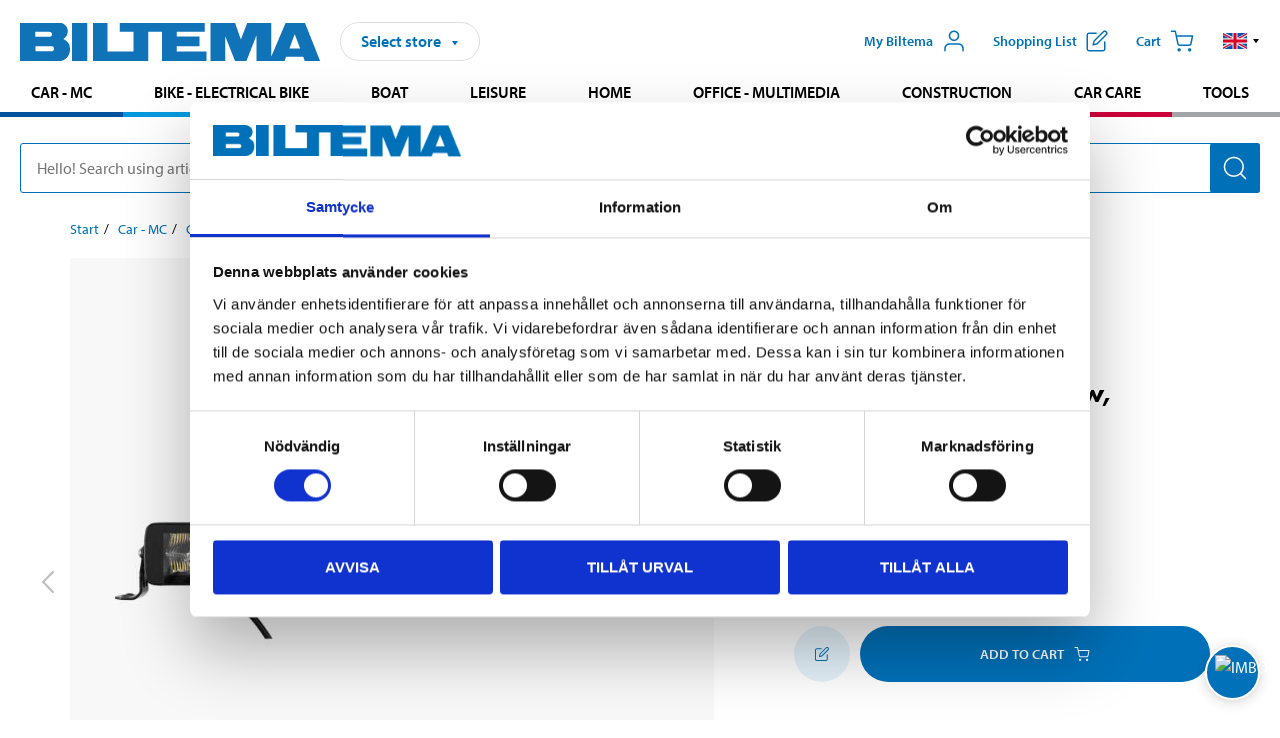

--- FILE ---
content_type: text/html; charset=utf-8
request_url: https://www.biltema.se/en-se/car---mc/car-lighting/led-light-bars/led-light-bar-double-straight-200-w-2000045773
body_size: 29272
content:

<!DOCTYPE html>
<!--[if IE]><html class="lt-ie10" lang="en"><![endif]-->
<!--[if !IE]><!-->
<html lang="en">
<!--<![endif]-->

<head>
        <title>LED light bar, double-row, straight, 200 W - Biltema.se</title>
        <meta name="description" content="Remember to purchase Relay Cable Set 42-605 for single mounting or 42-606 for double mounting." />

    <meta charset="utf-8" />
    <meta content="IE=edge" http-equiv="X-UA-Compatible" />
    <meta name="viewport" content="width=device-width, initial-scale=1" />
    <meta name="biltema" content="BT20W11" />
    <meta name="version" content="4.0.0.16289" />
    <meta name="generated" content="2026-01-30 09:39:20" />
    <meta name="theme-color" content="#0071b9" />



    <script>
        var _imbox = _imbox || [];
        var dataLayer = [];
    </script>

    <script>
        var svgIcons = new XMLHttpRequest();
        svgIcons.open("GET", "/dist/img/svg/svgsprite.svg?v=4.0.0.16289", true);
        svgIcons.send();
        svgIcons.onload = function () {
            if (svgIcons.status < 200 || svgIcons.status >= 400) return;
            var insertSvg = function () { window.document.body.insertAdjacentHTML('afterbegin', '<div class="svg--hide">' + svgIcons.responseText + '</div>'); };
            if (window.document.body) insertSvg();
            else window.document.addEventListener('DOMContentLoaded', insertSvg);
        }
    </script>

    <!-- Google Tag Manager -->
    <script>
        (function(w,d,s,l,i){w[l]=w[l]||[];w[l].push({'gtm.start':
            new Date().getTime(),event:'gtm.js'});var f=d.getElementsByTagName(s)[0],
            j=d.createElement(s),dl=l!='dataLayer'?'&l='+l:'';j.async=true;j.src=
            'https://www.googletagmanager.com/gtm.js?id='+i+dl;f.parentNode.insertBefore(j,f);
        })(window,document,'script','dataLayer','GTM-MBNCJRDW');
    </script>
    <!-- End Google Tag Manager -->

    <script>
        function getCookieValue(cookieName) {
            const cookies = document.cookie.split('; ');
            for (let cookie of cookies) {
                const [name, value] = cookie.split('=');
                if (name === cookieName) {
                    return decodeURIComponent(value);
                }
            }
            return null;
        }
        try {
            const cookieValue = getCookieValue("biltema__user");
            if (cookieValue && cookieValue !== "") {
                const data = JSON.parse(cookieValue);
                window.dataLayer = window.dataLayer || [];
                window.dataLayer.push({
                    login_status: "logged in",
                    user_id: data.id,
                });
            } else {
                window.dataLayer = window.dataLayer || [];
                window.dataLayer.push({
                    login_status: "logged out",
                });
            }
        } catch (error) {
            console.log("An GA event error occurred:", error);
        }
    </script>

    
    
    <meta property="og:image" content="https://productimages.biltema.com/v1/Image/product/xlarge/2000045773/1" />
    <meta property="og:type" content="product" />
    <meta property="og:title" content="LED light bar, double-row, straight, 200 W" />
    <meta property="og:url" content="https://www.biltema.se/en-se/car---mc/car-lighting/led-light-bars/led-light-bar-double-row-straight-200-w-2000045773" />

    
    

    <link rel="preconnect" href="https://www.googletagmanager.com">
    <link rel="preconnect" href="https://use.typekit.net">
    <link rel="preconnect" href="https://checkout.biltema.com">
    <link rel="preconnect" href="https://shelflocation.biltema.com">
    <link rel="preconnect" href="https://stock.biltema.com">

    <link rel="preload" as="style" href="/dist/css/main.css?v=4.0.0.16289">
    <link rel="preload" as="style" href="https://use.typekit.net/ndd4sqw.css" crossorigin>
    <link rel="stylesheet" href="/dist/css/main.css?v=4.0.0.16289">
    <link rel="stylesheet" href="https://use.typekit.net/ndd4sqw.css" crossorigin>


<link rel="canonical" href="https://www.biltema.se/en-se/car---mc/car-lighting/led-light-bars/led-light-bar-double-row-straight-200-w-2000045773" /><link rel="alternate" href="https://www.biltema.se/en-se/car---mc/car-lighting/led-light-bars/led-light-bar-double-row-straight-200-w-2000045773" hreflang="en-se" />
<link rel="alternate" href="https://www.biltema.se/bil---mc/bilbelysning/led-ljusramper/led-ljusramp-dubbelradig-rak-200-w-2000045773" hreflang="sv-se" />
<link rel="alternate" href="https://www.biltema.dk/bil---mc/bilbelysning/led-lygtebjalker/led-lysbjalke-dobbelt-rakke-lige-200-w-2000045773" hreflang="da-dk" />
<link rel="alternate" href="https://www.biltema.dk/en-dk/car---mc/car-lighting/led-light-bars/led-light-bar-double-row-straight-200-w-2000045773" hreflang="en-dk" />
<link rel="alternate" href="https://www.biltema.fi/autoilu---mp/auton-valaisimet/led-lisavalopaneelit/led-valolista-kaksirivinen-suora-200-w-2000045773" hreflang="fi-fi" />
<link rel="alternate" href="https://www.biltema.fi/en-fi/car---mc/car-lighting/led-light-bars/led-light-bar-double-row-straight-200-w-2000045773" hreflang="en-fi" />
<link rel="alternate" href="https://www.biltema.fi/sv-fi/bil---mc/bilbelysning/led-ljusramper/led-ljusramp-dubbelradig-rak-200-w-2000045773" hreflang="sv-fi" />
<link rel="alternate" href="https://www.biltema.no/bil---mc/bilbelysning/led-lysramper/led-lysrampe-to-rader-rett-200-w-2000045773" hreflang="nb-no" />
<link rel="alternate" href="https://www.biltema.no/en-no/car---mc/car-lighting/led-light-bars/led-light-bar-double-row-straight-200-w-2000045773" hreflang="en-no" />


    
    <link rel="stylesheet" href="/dist/css/productPage.37ab8b3db7.min.css">

    <script>
        const pathname = window.location.pathname;
        const host = window.location.host;
        [
            "/da-dk",
            "/fi-fi",
            "/nb-no",
            "/sv-se"
        ].forEach((translationSubPath) => {
            const topLevelDomain = translationSubPath.slice(4, 6);
            if (pathname.slice(0, 6).toLowerCase() === translationSubPath && !host.endsWith(topLevelDomain) && !host.endsWith("com")) {
                window.location.replace(`https://${host.slice(0, host.length - 2)}${topLevelDomain}${pathname.slice(6)}`);
            }
        });
        [
            "/en-dk",
            "/en-fi",
            "/en-no",
            "/en-se",
            "/sv-fi",
        ].forEach((translationSubPath) => {
            const topLevelDomain = translationSubPath.slice(4, 6);
            if (pathname.slice(0, 6).toLowerCase() === translationSubPath && !host.endsWith(topLevelDomain) && !host.endsWith("com")) {
                window.location.replace(`https://${host.slice(0, host.length - 2)}${topLevelDomain}${translationSubPath}${pathname.slice(6)}`);
            }
        });
    </script>
<script>NS_CSM_td=90750351;NS_CSM_pd=275116668;NS_CSM_u="/clm10";NS_CSM_col="AAAAAAUDYPJIFVf75cz4FVTYjqrRrcZBNtbC76IiHPoF0+rgB82Ijh5q59Spo/7ZCf4/gtShxnCu6Fq9lovP9JwbkOs8";</script><script type="text/javascript">function sendTimingInfoInit(){setTimeout(sendTimingInfo,0)}function sendTimingInfo(){var wp=window.performance;if(wp){var c1,c2,t;c1=wp.timing;if(c1){var cm={};cm.ns=c1.navigationStart;if((t=c1.unloadEventStart)>0)cm.us=t;if((t=c1.unloadEventEnd)>0)cm.ue=t;if((t=c1.redirectStart)>0)cm.rs=t;if((t=c1.redirectEnd)>0)cm.re=t;cm.fs=c1.fetchStart;cm.dls=c1.domainLookupStart;cm.dle=c1.domainLookupEnd;cm.cs=c1.connectStart;cm.ce=c1.connectEnd;if((t=c1.secureConnectionStart)>0)cm.scs=t;cm.rqs=c1.requestStart;cm.rss=c1.responseStart;cm.rse=c1.responseEnd;cm.dl=c1.domLoading;cm.di=c1.domInteractive;cm.dcls=c1.domContentLoadedEventStart;cm.dcle=c1.domContentLoadedEventEnd;cm.dc=c1.domComplete;if((t=c1.loadEventStart)>0)cm.ls=t;if((t=c1.loadEventEnd)>0)cm.le=t;cm.tid=NS_CSM_td;cm.pid=NS_CSM_pd;cm.ac=NS_CSM_col;var xhttp=new XMLHttpRequest();if(xhttp){var JSON=JSON||{};JSON.stringify=JSON.stringify||function(ob){var t=typeof(ob);if(t!="object"||ob===null){if(t=="string")ob='"'+ob+'"';return String(ob);}else{var n,v,json=[],arr=(ob&&ob.constructor==Array);for(n in ob){v=ob[n];t=typeof(v);if(t=="string")v='"'+v+'"';else if(t=="object"&&v!==null)v=JSON.stringify(v);json.push((arr?"":'"'+n+'":')+String(v));}return(arr?"[":"{")+String(json)+(arr?"]":"}");}};xhttp.open("POST",NS_CSM_u,true);xhttp.send(JSON.stringify(cm));}}}}if(window.addEventListener)window.addEventListener("load",sendTimingInfoInit,false);else if(window.attachEvent)window.attachEvent("onload",sendTimingInfoInit);else window.onload=sendTimingInfoInit;</script></head>

<body>
    <!-- Google Tag Manager (noscript) -->
    <noscript>
        <iframe src="https://www.googletagmanager.com/ns.html?id=GTM-MBNCJRDW" accesskey=""height="0" width="0" style="display:none;visibility:hidden"></iframe>
    </noscript>
    <!-- End Google Tag Manager (noscript) -->

    <div href="#react__bypassblock" id="react__bypassblock" class="bypassblock"></div>

    <div id="overlay-root" tabindex="-1" id="react__bypassblock"></div>
    <div id="everything-sticky" tabindex="-1"></div>
    <div id="modal-root" tabindex="-1"></div>
    <div id="react__alert" tabindex="-1"></div>
    
    <input tabindex="-1" type="hidden" id="react__config__field"
           data-version="4.0.0.16289"
           data-currencysymbol=":-"
           data-marketindex="1"
           data-marketlanguage="en"
           data-locale="en-SE"
           data-currency="SEK"
           data-imagesbaseurl="https://productimages.biltema.com/v1/image/"
           data-imagesarticlebaseurl="https://productimages.biltema.com/v1/image/article/"
           data-imagesproductbaseurl="https://productimages.biltema.com/v1/image/product/"
           data-trackorderbaseurl="https://trackorder.biltema.com/v1/"
           data-stockbaseurl="https://stock.biltema.com/v1/stock/"
           data-shelfbaseurl="https://shelflocation.biltema.com/v2/ShelfLocation/"
           data-typeaheadbaseurl="https://find.biltema.com/v4/web/typeahead/"
           data-productsbaseurl="https://find.biltema.com/v1/web/products/"
           data-documentsbaseurl="https://docs.biltema.com/"
           data-friendsbaseurl="https://my.biltema.com/"
           data-articlebaseurl="https://articles.biltema.com/"
           data-pricingbaseurl="https://price.biltema.com/v2/"
           data-storesbaseurl="https://stores.biltema.com/v1"
           data-webshopstoreid="399"
           data-EnergyBadgeIds="6,7,8,9,10,11,12,43,44,45,46,48,49,50,55,56,57,58,61,63,70,71,72,73,74,79,80,81,83,84,88,89,90,91,92,93,94"
           data-shoppinglisturl="/en-se/shopping-list/"
           data-hasmybiltema="True"
           data-mybiltemarooturl="/en-se/my-biltema/"
           data-recommendationbaseurl="https://productrecommendations.biltema.com/v1"
           data-checkoutsiteurl="https://checkout.biltema.se/"
           data-checkoutbaseurl="https://checkout.biltema.com/"
           data-trackordersiteurl="https://trackorder.biltema.se/"
           data-payandcollectinformationpageurl="/en-se/about-biltema/customer-service/purchase-information/pay-and-collect/how-pay-and-collect-works/"
           data-haspayandcollect="True"
           data-searchlandingpage="/en-se/search-page/"
           data-rekopage="/en-se/search-for-car-spare-parts/"
           data-rekolandingpage="/en-se/car---mc/"
           data-mcCategory="/en-se/car---mc/mc/"
           data-trailerCategory=""
           data-caravanCategory="/en-se/leisure/caravans-and-mobile-homes/"
           data-rekobaseurl="https://reko.biltema.com/v1/Reko/"
           data-rekoapiurl="https://reko2.biltema.com/" 
           data-mybiltemaapiurl="https://my.biltema.com/"/>



    <span id="react__statetrigger" tabindex="-1"></span>
    <div class="header__container">
        <header role="banner" class="header">

            <button type="button" class="button__menu s__hide--on-tablet--large--up" aria-label="Menu alternatives" onClick="javascript:window.toggleMenu(true, '')">
                <svg class="icon icon__blue" aria-hidden="true">
                    <use xlink:href="#icon__hamburger"></use>
                </svg>
                <span class="s__visibility--hidden">Menu</span>
            </button>

            <a href="/en-se/" class="header__logo">
                <img src="/dist/img/logos/biltema-logo.svg" class="header__logo--img" alt="Biltema logo" />
            </a>


<div id="react__storeselector" class="s__noprint"></div>




<nav class="nav__features js__navfeaturemenu">
    <ul>
            <li id="myBiltemaTopMenuItem">
                <button class="button" type="button" onclick="javascript:window.toggleMyBiltemaOverview(true);"
                    aria-label="Open My Biltema menu">
                    <span
                        class="s__show--on-desktop--small--up button__copy--left margin__bottom--auto">My Biltema</span>
                    <span class="s__show--on-desktop--small--up button__copy--left s__loggedin s__hide">
                        <span class="s__login__message">
                            Welcome
                        </span>
                        <!--  -->
                    </span>
                    <svg class="icon__m icon__blue margin__bottom--auto" aria-hidden="true">
                        <use xlink:href="#icon__user"></use>
                    </svg>
                </button>
            </li>

            <li>
                <button type="button" onclick="javascript:window.toggleMyBiltemaWishList(true);"
                    title="Show shopping list"
                    aria-label="Show shopping list">
                    <span
                        class="s__show--on-desktop--small--up button__copy--left margin__bottom--auto">Shopping list</span>
                    <svg class="icon__m icon__blue margin__bottom--auto" aria-hidden="true">
                        <use xlink:href="#icon__add-to-list"></use>
                        <span class="s__hide icon__itemindicator icon__itemindicator--grey" id="wishlistIndicator"></span>
                    </svg>
                </button>
            </li>

        <li>
            <button type="button" onclick="javascript:window.toggleCart(true);"
                aria-label="Cart">
                <span
                    class="s__show--on-desktop--small--up button__copy--left margin__bottom--auto">Cart</span>
                <svg class="icon__m icon__blue margin__bottom--auto" aria-hidden="true">
                    <use xlink:href="#icon__cart"></use>
                    <span class="s__hide icon__itemindicator icon__itemindicator--grey" id="cartIndicator"></span>
                </svg>
            </button>
        </li>



    <li class="lang__selector--desktop s__show--on-tablet--large--up">
        <a href="javascript:void(0);" title="Selected language: English (Sweden)" class="js__navfeature--toggle" role="button" aria-label="Selected language: English (Sweden), click to select from accessible languages">
            <svg class="icon" aria-label="Selected language: English (Sweden)">
                <use xlink:href="#icon__flag--EN"></use>
            </svg>
            <svg class="icon__right icon__xxs icon__black" aria-hidden="true">
                <use xlink:href="#icon__arrow--rounded"></use>
            </svg>
        </a>
        <div class="js__navfeature--dropdown langselector--dropdown">
            <ul>
                    <li>
                        <a href="/bil---mc/bilbelysning/led-ljusramper/led-ljusramp-dubbelradig-rak-200-w-2000045773" title="Select language: Svenska (Sverige)">
                            <svg class="icon icon__left" aria-label="Select language: Svenska (Sverige)">
                                <use xlink:href="#icon__flag--SV"></use>
                            </svg>
                            <span>Svenska (Sverige)</span>
                        </a>
                    </li>
                    <li>
                        <a href="/en-se/car---mc/car-lighting/led-light-bars/led-light-bar-double-row-straight-200-w-2000045773" title="Select language: English (Sweden)">
                            <svg class="icon icon__left" aria-label="Select language: English (Sweden)">
                                <use xlink:href="#icon__flag--EN"></use>
                            </svg>
                            <span>English (Sweden)</span>
                        </a>
                    </li>
            </ul>
        </div>
    </li>

    </ul>
</nav>


<div id="react__menu__cart"></div>
<div id="react__menu__mybiltema__overview"></div>
<div id="react__menu__mybiltema__wishlist"></div>
<div id="react__menu__storeSelector"></div>
<div id="react__menu__highlight"></div>

        </header>
    </div>

    <div id="react__mainmenu" class="relative">
        <div class="nav__container s__show--on-tablet--large--up js__menu">
            <nav class="nav__main ">

                <div class="nav__actions s__hide--on-tablet--large--up">
                    <button type="button" class="button__close button__right js__menu--close" aria-label="Close menu">
                        <svg class="icon__s icon__left" aria-hidden="true">
                            <use xlink:href="#icon__close"></use>
                        </svg>
                        <span>Close</span>
                    </button>
                </div>



    <ul role="menu" class="nav__menu nav__menu--initial">
            <li role="menuitem" class="border-color--car--mc">
                <a href="/en-se/car---mc/">Car - MC</a>
            </li>
            <li role="menuitem" class="border-color--bike">
                <a href="/en-se/bike-electrical-bike/">Bike - Electrical bike</a>
            </li>
            <li role="menuitem" class="border-color--boat">
                <a href="/en-se/boat/">Boat</a>
            </li>
            <li role="menuitem" class="border-color--leisure">
                <a href="/en-se/leisure/">Leisure</a>
            </li>
            <li role="menuitem" class="border-color--home">
                <a href="/en-se/home/">Home</a>
            </li>
            <li role="menuitem" class="border-color--office">
                <a href="/en-se/office---technology/">Office - Multimedia</a>
            </li>
            <li role="menuitem" class="border-color--construction">
                <a href="/en-se/construction/">Construction</a>
            </li>
            <li role="menuitem" class="border-color--carcare">
                <a href="/en-se/car-care/">Car care</a>
            </li>
            <li role="menuitem" class="border-color--tools">
                <a href="/en-se/tools/">Tools</a>
            </li>
    </ul>






    <div class="s__hide--on-tablet--large--up langselector--mobile langselector--in-menu">

        <a href="#" title="Selected language: English (Sweden)" class="js__dropdown--toggle langselector__button" role="button" aria-label="Selected language: English (Sweden), click to select from accessible languages">
            <div class="langselector__headline">
                Select language:
            </div>

            <div class="langselector__selected s__show--on-mobile--medium--up">
                English (Sweden)
            </div>

            <svg class="icon icon__m" aria-label="Select language: English (Sweden)">
                <use xlink:href="#icon__flag--EN"></use>
            </svg>
            <svg class="icon__right icon__xxs icon__black" aria-hidden="true">
                <use xlink:href="#icon__arrow--rounded"></use>
            </svg>
        </a>

        <div class="js__dropdown s__expandable">
            <ul class="langselector__list">
                    <li>
                        <a href="/bil---mc/bilbelysning/led-ljusramper/led-ljusramp-dubbelradig-rak-200-w-2000045773" title="Select language: Svenska (Sverige)">
                            <svg class="icon icon__left" aria-label="Select language: Svenska (Sverige)">
                                <use xlink:href="#icon__flag--SV"></use>
                            </svg>
                            <span>Svenska (Sverige)</span>
                        </a>
                    </li>
                    <li>
                        <a href="/en-se/car---mc/car-lighting/led-light-bars/led-light-bar-double-row-straight-200-w-2000045773" title="Select language: English (Sweden)">
                            <svg class="icon icon__left" aria-label="Select language: English (Sweden)">
                                <use xlink:href="#icon__flag--EN"></use>
                            </svg>
                            <span>English (Sweden)</span>
                        </a>
                    </li>
            </ul>
        </div>
    </div>





                


    <ul role="menu" class="nav__support--strong s__hide--on-tablet--large--up">
            <li role="menuitem">
                <a href="/en-se/about-biltema/customer-service/services-and-offers/presentkort/" title="Buy  Biltema gift card – valid  in stores">Gift card</a>
            </li>
            <li role="menuitem">
                <a href="/en-se/about-biltema/customer-service/purchase-information/pay-and-collect/how-pay-and-collect-works/" title="Use Pay &amp; Collect – order online and pick up at your local Biltema store">Pay &amp; Collect</a>
            </li>
            <li role="menuitem">
                <a href="/en-se/about-biltema/biltema-cafe/" title="Visit Biltema Café – view our menu and opening hours">Biltema Caf&#233;</a>
            </li>
            <li role="menuitem">
                <a href="/en-se/news-and-inspiration/" title="Read the latest Biltema news, tips and inspirational content">News and inspiration</a>
            </li>
            <li role="menuitem">
                <a href="/en-se/about-biltema/customer-service/" title="Contact Biltema customer service – frequently asked questions and support">Customer service</a>
            </li>
            <li role="menuitem">
                <a href="javascript:window.toggleManageCookies();" title="Manage your cookie preferences on Biltema’s website">Cookie settings</a>
            </li>
            <li role="menuitem">
                <a href="/en-se/about-biltema/sustainability/" title="Learn about Biltema’s sustainability initiatives and environmental efforts">Sustainability</a>
            </li>
    </ul>



                





            </nav>
        </div>
    </div>

    <div class="quicksearch__target" id="react__quicksearch">
        <div class="quicksearch__temporary-wrapper">
            <div class="quicksearch__container">
            <div>
                <div role="search" class="quicksearch">
                    <input type="search" class="quicksearch__input" data-placeholderdesktop="Hello! Search using article number, registration number, OE number or free text." data-placeholdermobile="Search using art. no, reg. no or free text." placeholder="" value="" aria-labellby="searchbutton" />
                    <button id="searchbutton" type="button" class="button__search button__solid--blue" aria-label="Search for products and product categories">
                        <svg class="icon icon__white" aria-hidden="true">
                            <use xlink:href="#icon__search"></use>
                        </svg>
                        <span class="s__visibility--hidden">Search</span>
                    </button>
                </div>
            </div>
        </div>
        </div>
    </div>

        <div id="react__largeSiteAlert"></div>
            <div id="react__imboxtrigger" class="imbox"></div>

    <main id="react__maincontent" tabindex="-1">
        





<script>
    window.productData = window.productData || {"mainImageUrl":"https://productimages.biltema.com/v1/Image/product/xlarge/2000045773/1","mainLargeImageUrl":"https://productimages.biltema.com/v1/Image/product/xxlarge/2000045773/1","variations":[{"name":"LED light bar, double-row, straight, 200 W","articleNumber":"42484","articleNumberFriendlyName":"42-484","priceIncVAT":1499.000000000,"discountPageUrl":null,"priceExVAT":1199.200000000,"imageUrl":"https://productimages.biltema.com/v1/Image/article/large/42484/1","imageUrlSmall":"https://productimages.biltema.com/v1/Image/article/small/42484/1","imageUrlMedium":"https://productimages.biltema.com/v1/Image/article/medium/42484/1","imageUrlLarge":"https://productimages.biltema.com/v1/Image/article/large/42484/1","imageUrlXLarge":"https://productimages.biltema.com/v1/Image/article/xlarge/42484/1","imageUrlAppXLarge":"https://productimages.biltema.com/v1/Image/app/article/xlarge/42484/1","imageUrlXXLarge":"https://productimages.biltema.com/v1/Image/article/xxlarge/42484/1","unitPrice":1499.0,"unit":null,"isOtherUnitMain":false,"hasUnitPrice":false,"hasMultiPrice":false,"technicalProperties":[],"discounts":[],"discountBundles":[],"previousPrice":0.000000000,"isPriceReduced":false,"isClearanceSale":false,"isMixAndMatch":false,"isWarranty":false,"warranty":0,"description":null,"badges":{"badges":"[{\"badgeId\":87,\"name\":\"LED\",\"priority\":0}]","energyBadges":null,"ordinaryBadges":"[{\"badgeId\":87,\"name\":\"LED\",\"priority\":0,\"type\":1}]","isMultiPrice":false,"isNews":false,"isPriceReduced":false,"isClearanceSale":false,"isWarranty":false,"isTested":false,"warranty":0,"articleNumber":"42484"},"isEnergyDeclarationVariation":false,"isReko":false,"isRekoUniversal":false,"isChemicalClassified":false,"chemicalClassification":null,"categoryHierarchy":"Car - MC/Car lighting/LED light bars","valueAddedServices":[],"replacedBy":null,"mainUnit":"piece","isUnitPriceMainPresentationPrice":false,"analyticsProductEntity":{"id":"42484","name":"LED light bar, double-row, straight, 200 W","price":"1499,000000000","categoryHierarchy":"Car - MC/Car lighting/LED light bars","categories":["Car - MC","Car lighting","LED light bars"]},"isPhasedOut":false,"promotionIsPriceReducedStartDate":null,"promotionIsPriceReducedStopDate":null}],"variationGroups":[],"biltemaCardImageUrl":null,"biltemaCardCalloutText":null,"biltemaCardReadMoreUrl":null,"biltemaCardReadMoreUrlText":null,"biltemaCardReadAutomaticShowThreshold":0,"biltemaCardShouldShowOnGlobalLevel":false,"hasTestedArticle":false,"technicalProperties":[{"propertyId":10213,"name":"Voltage","value":"12/24","unit":"V DC","additionalFreetextValue":"","isHeader":"false"},{"propertyId":10106,"name":"Power","value":"200","unit":"W","additionalFreetextValue":"(Theoretical)","isHeader":"false"},{"propertyId":10106,"name":"Power","value":"80","unit":"W","additionalFreetextValue":"(Effective)","isHeader":"false"},{"propertyId":11397,"name":"Distance","value":"482","unit":"m","additionalFreetextValue":"(1 lux)","isHeader":"false"},{"propertyId":11397,"name":"Distance","value":"963","unit":"m","additionalFreetextValue":"(0,25 lux)","isHeader":"false"},{"propertyId":10083,"name":"Operating temperature","value":"-40 – +60","unit":"°C ","additionalFreetextValue":"","isHeader":"false"},{"propertyId":10179,"name":"LED type","value":"40 x 5 W OSRAM","unit":null,"additionalFreetextValue":"","isHeader":"false"},{"propertyId":10180,"name":"Light distribution","value":"Wide","unit":null,"additionalFreetextValue":"","isHeader":"false"},{"propertyId":10138,"name":"Luminosity","value":"16800","unit":"lm","additionalFreetextValue":"(Theoretical)","isHeader":"false"},{"propertyId":10138,"name":"Luminosity","value":"6500","unit":"lm","additionalFreetextValue":"(Effective)","isHeader":"false"},{"propertyId":10120,"name":"Colour temperature","value":"5700","unit":"K","additionalFreetextValue":"","isHeader":"false"},{"propertyId":10155,"name":"Power consumption","value":"6,9","unit":"A ","additionalFreetextValue":"(12 V)","isHeader":"false"},{"propertyId":10155,"name":"Power consumption","value":"3,5","unit":"A ","additionalFreetextValue":"(24 V)","isHeader":"false"},{"propertyId":10149,"name":"Reference value","value":"45","unit":null,"additionalFreetextValue":"","isHeader":"false"},{"propertyId":10128,"name":"Enclosure class","value":"IP69K","unit":null,"additionalFreetextValue":"","isHeader":"false"},{"propertyId":10076,"name":"Connection","value":"DT connector, male","unit":null,"additionalFreetextValue":"","isHeader":"false"},{"propertyId":10178,"name":"Material","value":"Aluminium","unit":null,"additionalFreetextValue":"(Housing and bracket)","isHeader":"false"},{"propertyId":10178,"name":"Material","value":"Polycarbonate","unit":null,"additionalFreetextValue":"(Lens)","isHeader":"false"},{"propertyId":10092,"name":"Width","value":"556","unit":"mm","additionalFreetextValue":"","isHeader":"false"},{"propertyId":10124,"name":"Height","value":"70","unit":"mm","additionalFreetextValue":"","isHeader":"false"},{"propertyId":10101,"name":"Depth","value":"67","unit":"mm","additionalFreetextValue":"","isHeader":"false"},{"propertyId":10186,"name":"Cable length","value":"1000","unit":"mm","additionalFreetextValue":"(Constant)","isHeader":"false"},{"propertyId":10186,"name":"Cable length","value":"350","unit":"mm","additionalFreetextValue":"(For power source)","isHeader":"false"}],"singleArticle":{"name":"LED light bar, double-row, straight, 200 W","articleNumber":"42484","articleNumberFriendlyName":"42-484","priceIncVAT":1499.000000000,"discountPageUrl":null,"priceExVAT":1199.200000000,"imageUrl":"https://productimages.biltema.com/v1/Image/article/large/42484/1","imageUrlSmall":"https://productimages.biltema.com/v1/Image/article/small/42484/1","imageUrlMedium":"https://productimages.biltema.com/v1/Image/article/medium/42484/1","imageUrlLarge":"https://productimages.biltema.com/v1/Image/article/large/42484/1","imageUrlXLarge":"https://productimages.biltema.com/v1/Image/article/xlarge/42484/1","imageUrlAppXLarge":"https://productimages.biltema.com/v1/Image/app/article/xlarge/42484/1","imageUrlXXLarge":"https://productimages.biltema.com/v1/Image/article/xxlarge/42484/1","unitPrice":1499.0,"unit":null,"isOtherUnitMain":false,"hasUnitPrice":false,"hasMultiPrice":false,"technicalProperties":[],"discounts":[],"discountBundles":[],"previousPrice":0.000000000,"isPriceReduced":false,"isClearanceSale":false,"isMixAndMatch":false,"isWarranty":false,"warranty":0,"description":null,"badges":{"badges":"[{\"badgeId\":87,\"name\":\"LED\",\"priority\":0}]","energyBadges":null,"ordinaryBadges":"[{\"badgeId\":87,\"name\":\"LED\",\"priority\":0,\"type\":1}]","isMultiPrice":false,"isNews":false,"isPriceReduced":false,"isClearanceSale":false,"isWarranty":false,"isTested":false,"warranty":0,"articleNumber":"42484"},"isEnergyDeclarationVariation":false,"isReko":false,"isRekoUniversal":false,"isChemicalClassified":false,"chemicalClassification":null,"categoryHierarchy":"Car - MC/Car lighting/LED light bars","valueAddedServices":[],"replacedBy":null,"mainUnit":"piece","isUnitPriceMainPresentationPrice":false,"analyticsProductEntity":{"id":"42484","name":"LED light bar, double-row, straight, 200 W","price":"1499,000000000","categoryHierarchy":"Car - MC/Car lighting/LED light bars","categories":["Car - MC","Car lighting","LED light bars"]},"isPhasedOut":false,"promotionIsPriceReducedStartDate":null,"promotionIsPriceReducedStopDate":null},"firstArticleChild":"42484","upSell":{"name":"Related products","sectionText":null,"relatedEntries":[{"name":"LED light ramp, double-row, curved, 200 W","articleNumber":"42487","articleNumberFriendlyName":"42-487","imageUrl":"https://productimages.biltema.com/v1/Image/product/large/2000045775/1","imageUrlSmall":"https://productimages.biltema.com/v1/Image/product/small/2000045775/1","imageUrlMedium":"https://productimages.biltema.com/v1/Image/product/medium/2000045775/1","imageUrlLarge":"https://productimages.biltema.com/v1/Image/product/large/2000045775/1","imageUrlXLarge":"https://productimages.biltema.com/v1/Image/product/xlarge/2000045775/1","imageUrlAppXLarge":"https://productimages.biltema.com/v1/Image/app/article/xlarge/2000045775/1","imageUrlXXLarge":"https://productimages.biltema.com/v1/Image/product/xxlarge/2000045775/1","url":"/en-se/car---mc/car-lighting/led-light-bars/led-light-ramp-double-row-curved-200-w-2000045775","relatedEntryType":null,"priceIncVAT":"1599","priceSuffix":":-","isSingleArticle":true,"hasMultiPrice":false,"isPriceReduced":false,"isClearanceSale":false,"previousPrice":0.000000000,"isFromPrice":false,"isTested":false,"testedComment":null,"discounts":[],"badges":{"badges":"[{\"badgeId\":87,\"name\":\"LED\",\"priority\":0}]","energyBadges":null,"ordinaryBadges":"[{\"badgeId\":87,\"name\":\"LED\",\"priority\":0,\"type\":1}]","isMultiPrice":false,"isNews":false,"isPriceReduced":false,"isClearanceSale":false,"isWarranty":false,"isTested":false,"warranty":0,"articleNumber":"42487"},"relatedEntryGroup":0,"analyticsProductEntity":{"id":"42487","name":"LED light ramp, double-row, curved, 200 W","price":"1599,000000000","categoryHierarchy":"Car - MC/Car lighting/LED light bars","categories":["Car - MC","Car lighting","LED light bars"]},"description":null},{"name":"LED light bar, single-row, straight, 105 W","articleNumber":"38855","articleNumberFriendlyName":"38-855","imageUrl":"https://productimages.biltema.com/v1/Image/product/large/2000059612/1","imageUrlSmall":"https://productimages.biltema.com/v1/Image/product/small/2000059612/1","imageUrlMedium":"https://productimages.biltema.com/v1/Image/product/medium/2000059612/1","imageUrlLarge":"https://productimages.biltema.com/v1/Image/product/large/2000059612/1","imageUrlXLarge":"https://productimages.biltema.com/v1/Image/product/xlarge/2000059612/1","imageUrlAppXLarge":"https://productimages.biltema.com/v1/Image/app/article/xlarge/2000059612/1","imageUrlXXLarge":"https://productimages.biltema.com/v1/Image/product/xxlarge/2000059612/1","url":"/en-se/car---mc/car-lighting/led-light-bars/led-light-bar-single-row-straight-105-w-2000059612","relatedEntryType":null,"priceIncVAT":"1099","priceSuffix":":-","isSingleArticle":true,"hasMultiPrice":false,"isPriceReduced":false,"isClearanceSale":false,"previousPrice":0.000000000,"isFromPrice":false,"isTested":false,"testedComment":null,"discounts":[],"badges":{"badges":null,"energyBadges":null,"ordinaryBadges":null,"isMultiPrice":false,"isNews":false,"isPriceReduced":false,"isClearanceSale":false,"isWarranty":false,"isTested":false,"warranty":0,"articleNumber":"38855"},"relatedEntryGroup":0,"analyticsProductEntity":{"id":"38855","name":"LED light bar, single-row, straight, 105 W","price":"1099,000000000","categoryHierarchy":"Car - MC/Car lighting/LED light bars","categories":["Car - MC","Car lighting","LED light bars"]},"description":null},{"name":"LED light bar, 18 W","articleNumber":"42416","articleNumberFriendlyName":"42-416","imageUrl":"https://productimages.biltema.com/v1/Image/product/large/2000042896/1","imageUrlSmall":"https://productimages.biltema.com/v1/Image/product/small/2000042896/1","imageUrlMedium":"https://productimages.biltema.com/v1/Image/product/medium/2000042896/1","imageUrlLarge":"https://productimages.biltema.com/v1/Image/product/large/2000042896/1","imageUrlXLarge":"https://productimages.biltema.com/v1/Image/product/xlarge/2000042896/1","imageUrlAppXLarge":"https://productimages.biltema.com/v1/Image/app/article/xlarge/2000042896/1","imageUrlXXLarge":"https://productimages.biltema.com/v1/Image/product/xxlarge/2000042896/1","url":"/en-se/car---mc/car-lighting/led-light-bars/led-light-bar-18-w-2000042896","relatedEntryType":null,"priceIncVAT":"369","priceSuffix":":-","isSingleArticle":true,"hasMultiPrice":false,"isPriceReduced":false,"isClearanceSale":false,"previousPrice":0.000000000,"isFromPrice":false,"isTested":false,"testedComment":null,"discounts":[],"badges":{"badges":"[{\"badgeId\":87,\"name\":\"LED\",\"priority\":0}]","energyBadges":null,"ordinaryBadges":"[{\"badgeId\":87,\"name\":\"LED\",\"priority\":0,\"type\":1}]","isMultiPrice":false,"isNews":false,"isPriceReduced":false,"isClearanceSale":false,"isWarranty":false,"isTested":false,"warranty":0,"articleNumber":"42416"},"relatedEntryGroup":0,"analyticsProductEntity":{"id":"42416","name":"LED light bar, 18 W","price":"369,000000000","categoryHierarchy":"Car - MC/Car lighting/LED light bars","categories":["Car - MC","Car lighting","LED light bars"]},"description":null},{"name":"LED light bar, double, straight, 400 W","articleNumber":"42485","articleNumberFriendlyName":"42-485","imageUrl":"https://productimages.biltema.com/v1/Image/product/large/2000045774/1","imageUrlSmall":"https://productimages.biltema.com/v1/Image/product/small/2000045774/1","imageUrlMedium":"https://productimages.biltema.com/v1/Image/product/medium/2000045774/1","imageUrlLarge":"https://productimages.biltema.com/v1/Image/product/large/2000045774/1","imageUrlXLarge":"https://productimages.biltema.com/v1/Image/product/xlarge/2000045774/1","imageUrlAppXLarge":"https://productimages.biltema.com/v1/Image/app/article/xlarge/2000045774/1","imageUrlXXLarge":"https://productimages.biltema.com/v1/Image/product/xxlarge/2000045774/1","url":"/en-se/car---mc/car-lighting/led-light-bars/led-light-bar-double-straight-400-w-2000045774","relatedEntryType":null,"priceIncVAT":"2399","priceSuffix":":-","isSingleArticle":true,"hasMultiPrice":false,"isPriceReduced":false,"isClearanceSale":false,"previousPrice":0.000000000,"isFromPrice":false,"isTested":false,"testedComment":null,"discounts":[],"badges":{"badges":"[{\"badgeId\":87,\"name\":\"LED\",\"priority\":0}]","energyBadges":null,"ordinaryBadges":"[{\"badgeId\":87,\"name\":\"LED\",\"priority\":0,\"type\":1}]","isMultiPrice":false,"isNews":false,"isPriceReduced":false,"isClearanceSale":false,"isWarranty":false,"isTested":false,"warranty":0,"articleNumber":"42485"},"relatedEntryGroup":0,"analyticsProductEntity":{"id":"42485","name":"LED light bar, double, straight, 400 W","price":"2399,000000000","categoryHierarchy":"Car - MC/Car lighting/LED light bars","categories":["Car - MC","Car lighting","LED light bars"]},"description":null},{"name":"LED light bar with strobe light, single-row, straight, 105 W","articleNumber":"42483","articleNumberFriendlyName":"42-483","imageUrl":"https://productimages.biltema.com/v1/Image/product/large/2000046369/1","imageUrlSmall":"https://productimages.biltema.com/v1/Image/product/small/2000046369/1","imageUrlMedium":"https://productimages.biltema.com/v1/Image/product/medium/2000046369/1","imageUrlLarge":"https://productimages.biltema.com/v1/Image/product/large/2000046369/1","imageUrlXLarge":"https://productimages.biltema.com/v1/Image/product/xlarge/2000046369/1","imageUrlAppXLarge":"https://productimages.biltema.com/v1/Image/app/article/xlarge/2000046369/1","imageUrlXXLarge":"https://productimages.biltema.com/v1/Image/product/xxlarge/2000046369/1","url":"/en-se/car---mc/car-lighting/led-light-bars/led-light-bar-with-strobe-light-single-row-straight-105-w-2000046369","relatedEntryType":null,"priceIncVAT":"1399","priceSuffix":":-","isSingleArticle":true,"hasMultiPrice":false,"isPriceReduced":false,"isClearanceSale":false,"previousPrice":0.000000000,"isFromPrice":false,"isTested":false,"testedComment":null,"discounts":[],"badges":{"badges":"[{\"badgeId\":87,\"name\":\"LED\",\"priority\":0}]","energyBadges":null,"ordinaryBadges":"[{\"badgeId\":87,\"name\":\"LED\",\"priority\":0,\"type\":1}]","isMultiPrice":false,"isNews":false,"isPriceReduced":false,"isClearanceSale":false,"isWarranty":false,"isTested":false,"warranty":0,"articleNumber":"42483"},"relatedEntryGroup":0,"analyticsProductEntity":{"id":"42483","name":"LED light bar with strobe light, single-row, straight, 105 W","price":"1399,000000000","categoryHierarchy":"Car - MC/Car lighting/LED light bars","categories":["Car - MC","Car lighting","LED light bars"]},"description":null},{"name":"LED light bar with strobe light, double-row, straight, 400 W","articleNumber":"42489","articleNumberFriendlyName":"42-489","imageUrl":"https://productimages.biltema.com/v1/Image/product/large/2000046127/1","imageUrlSmall":"https://productimages.biltema.com/v1/Image/product/small/2000046127/1","imageUrlMedium":"https://productimages.biltema.com/v1/Image/product/medium/2000046127/1","imageUrlLarge":"https://productimages.biltema.com/v1/Image/product/large/2000046127/1","imageUrlXLarge":"https://productimages.biltema.com/v1/Image/product/xlarge/2000046127/1","imageUrlAppXLarge":"https://productimages.biltema.com/v1/Image/app/article/xlarge/2000046127/1","imageUrlXXLarge":"https://productimages.biltema.com/v1/Image/product/xxlarge/2000046127/1","url":"/en-se/car---mc/car-lighting/led-light-bars/led-light-bar-with-strobe-light-double-row-straight-400-w-2000046127","relatedEntryType":null,"priceIncVAT":"3799","priceSuffix":":-","isSingleArticle":true,"hasMultiPrice":false,"isPriceReduced":false,"isClearanceSale":false,"previousPrice":0.000000000,"isFromPrice":false,"isTested":false,"testedComment":null,"discounts":[],"badges":{"badges":"[{\"badgeId\":87,\"name\":\"LED\",\"priority\":0}]","energyBadges":null,"ordinaryBadges":"[{\"badgeId\":87,\"name\":\"LED\",\"priority\":0,\"type\":1}]","isMultiPrice":false,"isNews":false,"isPriceReduced":false,"isClearanceSale":false,"isWarranty":false,"isTested":false,"warranty":0,"articleNumber":"42489"},"relatedEntryGroup":0,"analyticsProductEntity":{"id":"42489","name":"LED light bar with strobe light, double-row, straight, 400 W","price":"3799,000000000","categoryHierarchy":"Car - MC/Car lighting/LED light bars","categories":["Car - MC","Car lighting","LED light bars"]},"description":null},{"name":"Trailer Light Bar","articleNumber":"34283","articleNumberFriendlyName":"34-283","imageUrl":"https://productimages.biltema.com/v1/Image/product/large/2000041650/1","imageUrlSmall":"https://productimages.biltema.com/v1/Image/product/small/2000041650/1","imageUrlMedium":"https://productimages.biltema.com/v1/Image/product/medium/2000041650/1","imageUrlLarge":"https://productimages.biltema.com/v1/Image/product/large/2000041650/1","imageUrlXLarge":"https://productimages.biltema.com/v1/Image/product/xlarge/2000041650/1","imageUrlAppXLarge":"https://productimages.biltema.com/v1/Image/app/article/xlarge/2000041650/1","imageUrlXXLarge":"https://productimages.biltema.com/v1/Image/product/xxlarge/2000041650/1","url":"/en-se/car---mc/car-lighting/led-light-bars/trailer-light-bar-2000041650","relatedEntryType":null,"priceIncVAT":"399","priceSuffix":":-","isSingleArticle":true,"hasMultiPrice":false,"isPriceReduced":false,"isClearanceSale":false,"previousPrice":0.000000000,"isFromPrice":false,"isTested":false,"testedComment":null,"discounts":[],"badges":{"badges":"[{\"badgeId\":87,\"name\":\"LED\",\"priority\":0}]","energyBadges":null,"ordinaryBadges":"[{\"badgeId\":87,\"name\":\"LED\",\"priority\":0,\"type\":1}]","isMultiPrice":false,"isNews":false,"isPriceReduced":false,"isClearanceSale":false,"isWarranty":false,"isTested":false,"warranty":0,"articleNumber":"34283"},"relatedEntryGroup":0,"analyticsProductEntity":{"id":"34283","name":"Trailer Light Bar","price":"399,000000000","categoryHierarchy":"Car - MC/Car lighting/LED light bars","categories":["Car - MC","Car lighting","LED light bars"]},"description":null},{"name":"LED light bar with strobe light, double-row, straight, 200 W","articleNumber":"42488","articleNumberFriendlyName":"42-488","imageUrl":"https://productimages.biltema.com/v1/Image/product/large/2000046128/1","imageUrlSmall":"https://productimages.biltema.com/v1/Image/product/small/2000046128/1","imageUrlMedium":"https://productimages.biltema.com/v1/Image/product/medium/2000046128/1","imageUrlLarge":"https://productimages.biltema.com/v1/Image/product/large/2000046128/1","imageUrlXLarge":"https://productimages.biltema.com/v1/Image/product/xlarge/2000046128/1","imageUrlAppXLarge":"https://productimages.biltema.com/v1/Image/app/article/xlarge/2000046128/1","imageUrlXXLarge":"https://productimages.biltema.com/v1/Image/product/xxlarge/2000046128/1","url":"/en-se/car---mc/car-lighting/led-light-bars/led-light-bar-with-strobe-light-double-row-straight-200-w-2000046128","relatedEntryType":null,"priceIncVAT":"1999","priceSuffix":":-","isSingleArticle":true,"hasMultiPrice":false,"isPriceReduced":false,"isClearanceSale":false,"previousPrice":0.000000000,"isFromPrice":false,"isTested":false,"testedComment":null,"discounts":[],"badges":{"badges":"[{\"badgeId\":87,\"name\":\"LED\",\"priority\":0}]","energyBadges":null,"ordinaryBadges":"[{\"badgeId\":87,\"name\":\"LED\",\"priority\":0,\"type\":1}]","isMultiPrice":false,"isNews":false,"isPriceReduced":false,"isClearanceSale":false,"isWarranty":false,"isTested":false,"warranty":0,"articleNumber":"42488"},"relatedEntryGroup":0,"analyticsProductEntity":{"id":"42488","name":"LED light bar with strobe light, double-row, straight, 200 W","price":"1999,000000000","categoryHierarchy":"Car - MC/Car lighting/LED light bars","categories":["Car - MC","Car lighting","LED light bars"]},"description":null},{"name":"LED light bar with strobe light, single-row, straight, 165 W","articleNumber":"42486","articleNumberFriendlyName":"42-486","imageUrl":"https://productimages.biltema.com/v1/Image/product/large/2000046371/1","imageUrlSmall":"https://productimages.biltema.com/v1/Image/product/small/2000046371/1","imageUrlMedium":"https://productimages.biltema.com/v1/Image/product/medium/2000046371/1","imageUrlLarge":"https://productimages.biltema.com/v1/Image/product/large/2000046371/1","imageUrlXLarge":"https://productimages.biltema.com/v1/Image/product/xlarge/2000046371/1","imageUrlAppXLarge":"https://productimages.biltema.com/v1/Image/app/article/xlarge/2000046371/1","imageUrlXXLarge":"https://productimages.biltema.com/v1/Image/product/xxlarge/2000046371/1","url":"/en-se/car---mc/car-lighting/led-light-bars/led-light-bar-with-strobe-light-single-row-straight-165-w-2000046371","relatedEntryType":null,"priceIncVAT":"1999","priceSuffix":":-","isSingleArticle":true,"hasMultiPrice":false,"isPriceReduced":false,"isClearanceSale":false,"previousPrice":0.000000000,"isFromPrice":false,"isTested":false,"testedComment":null,"discounts":[],"badges":{"badges":"[{\"badgeId\":87,\"name\":\"LED\",\"priority\":0}]","energyBadges":null,"ordinaryBadges":"[{\"badgeId\":87,\"name\":\"LED\",\"priority\":0,\"type\":1}]","isMultiPrice":false,"isNews":false,"isPriceReduced":false,"isClearanceSale":false,"isWarranty":false,"isTested":false,"warranty":0,"articleNumber":"42486"},"relatedEntryGroup":0,"analyticsProductEntity":{"id":"42486","name":"LED light bar with strobe light, single-row, straight, 165 W","price":"1999,000000000","categoryHierarchy":"Car - MC/Car lighting/LED light bars","categories":["Car - MC","Car lighting","LED light bars"]},"description":null},{"name":"LED light bar, 36 W","articleNumber":"42414","articleNumberFriendlyName":"42-414","imageUrl":"https://productimages.biltema.com/v1/Image/product/large/2000042897/1","imageUrlSmall":"https://productimages.biltema.com/v1/Image/product/small/2000042897/1","imageUrlMedium":"https://productimages.biltema.com/v1/Image/product/medium/2000042897/1","imageUrlLarge":"https://productimages.biltema.com/v1/Image/product/large/2000042897/1","imageUrlXLarge":"https://productimages.biltema.com/v1/Image/product/xlarge/2000042897/1","imageUrlAppXLarge":"https://productimages.biltema.com/v1/Image/app/article/xlarge/2000042897/1","imageUrlXXLarge":"https://productimages.biltema.com/v1/Image/product/xxlarge/2000042897/1","url":"/en-se/car---mc/car-lighting/led-light-bars/led-light-bar-36-w-2000042897","relatedEntryType":null,"priceIncVAT":"699","priceSuffix":":-","isSingleArticle":true,"hasMultiPrice":false,"isPriceReduced":false,"isClearanceSale":false,"previousPrice":0.000000000,"isFromPrice":false,"isTested":false,"testedComment":null,"discounts":[],"badges":{"badges":"[{\"badgeId\":87,\"name\":\"LED\",\"priority\":0}]","energyBadges":null,"ordinaryBadges":"[{\"badgeId\":87,\"name\":\"LED\",\"priority\":0,\"type\":1}]","isMultiPrice":false,"isNews":false,"isPriceReduced":false,"isClearanceSale":false,"isWarranty":false,"isTested":false,"warranty":0,"articleNumber":"42414"},"relatedEntryGroup":0,"analyticsProductEntity":{"id":"42414","name":"LED light bar, 36 W","price":"699,000000000","categoryHierarchy":"Car - MC/Car lighting/LED light bars","categories":["Car - MC","Car lighting","LED light bars"]},"description":null}],"productListingPageUrl":"/en-se/car---mc/car-lighting/led-light-bars/","relatedEntryGroup":0},"crossSell":{"name":"Accessories","sectionText":null,"relatedEntries":[{"name":"Relay cable kit DT, 12 V","articleNumber":"42605","articleNumberFriendlyName":"42-605","imageUrl":"https://productimages.biltema.com/v1/Image/article/medium/42605/1","imageUrlSmall":"https://productimages.biltema.com/v1/Image/article/small/42605/1","imageUrlMedium":"https://productimages.biltema.com/v1/Image/article/medium/42605/1","imageUrlLarge":"https://productimages.biltema.com/v1/Image/article/large/42605/1","imageUrlXLarge":"https://productimages.biltema.com/v1/Image/article/xlarge/42605/1","imageUrlAppXLarge":"https://productimages.biltema.com/v1/Image/app/article/xlarge/42605/1","imageUrlXXLarge":"https://productimages.biltema.com/v1/Image/article/xxlarge/42605/1","url":"https://www.biltema.se/en-se/car---mc/car-lighting/cabling-for-vehicle-lighting/relay-cable-kit-dt-12-v-2000045776","relatedEntryType":null,"priceIncVAT":"199","priceSuffix":":-","isSingleArticle":false,"hasMultiPrice":false,"isPriceReduced":false,"isClearanceSale":false,"previousPrice":0.000000000,"isFromPrice":false,"isTested":false,"testedComment":null,"discounts":[],"badges":{"badges":null,"energyBadges":null,"ordinaryBadges":null,"isMultiPrice":false,"isNews":false,"isPriceReduced":false,"isClearanceSale":false,"isWarranty":false,"isTested":false,"warranty":0,"articleNumber":"42605"},"relatedEntryGroup":1,"analyticsProductEntity":{"id":"42605","name":"Relay cable kit DT, 12 V","price":"199,000000000","categoryHierarchy":"Car - MC/Car lighting/Wiring for car lighting","categories":["Car - MC","Car lighting","Wiring for car lighting"]},"description":null}],"productListingPageUrl":null,"relatedEntryGroup":1},"spareParts":null,"otherCustomersAlsoBought":{"name":"Other customers also bought","sectionText":null,"relatedEntries":[{"name":"Relay cable kit DT, 12 V","articleNumber":"42605","articleNumberFriendlyName":"42-605","imageUrl":"https://productimages.biltema.com/v1/Image/article/medium/42605/1","imageUrlSmall":"https://productimages.biltema.com/v1/Image/article/small/42605/1","imageUrlMedium":"https://productimages.biltema.com/v1/Image/article/medium/42605/1","imageUrlLarge":"https://productimages.biltema.com/v1/Image/article/large/42605/1","imageUrlXLarge":"https://productimages.biltema.com/v1/Image/article/xlarge/42605/1","imageUrlAppXLarge":"https://productimages.biltema.com/v1/Image/app/article/xlarge/42605/1","imageUrlXXLarge":"https://productimages.biltema.com/v1/Image/article/xxlarge/42605/1","url":"https://www.biltema.se/en-se/car---mc/car-lighting/cabling-for-vehicle-lighting/relay-cable-kit-dt-12-v-2000045776","relatedEntryType":null,"priceIncVAT":"199","priceSuffix":":-","isSingleArticle":true,"hasMultiPrice":false,"isPriceReduced":false,"isClearanceSale":false,"previousPrice":0.000000000,"isFromPrice":false,"isTested":false,"testedComment":null,"discounts":[],"badges":{"badges":null,"energyBadges":null,"ordinaryBadges":null,"isMultiPrice":false,"isNews":false,"isPriceReduced":false,"isClearanceSale":false,"isWarranty":false,"isTested":false,"warranty":0,"articleNumber":"42605"},"relatedEntryGroup":3,"analyticsProductEntity":{"id":"42605","name":"Relay cable kit DT, 12 V","price":"199,000000000","categoryHierarchy":"Car - MC/Car lighting/Wiring for car lighting","categories":["Car - MC","Car lighting","Wiring for car lighting"]},"description":null},{"name":"Extra light bracket, universal","articleNumber":"42417","articleNumberFriendlyName":"42-417","imageUrl":"https://productimages.biltema.com/v1/Image/article/medium/42417/1","imageUrlSmall":"https://productimages.biltema.com/v1/Image/article/small/42417/1","imageUrlMedium":"https://productimages.biltema.com/v1/Image/article/medium/42417/1","imageUrlLarge":"https://productimages.biltema.com/v1/Image/article/large/42417/1","imageUrlXLarge":"https://productimages.biltema.com/v1/Image/article/xlarge/42417/1","imageUrlAppXLarge":"https://productimages.biltema.com/v1/Image/app/article/xlarge/42417/1","imageUrlXXLarge":"https://productimages.biltema.com/v1/Image/article/xxlarge/42417/1","url":"https://www.biltema.se/en-se/car---mc/car-lighting/auxiliary-light-brackets/extra-light-bracket-universal-2000042904","relatedEntryType":null,"priceIncVAT":"299","priceSuffix":":-","isSingleArticle":true,"hasMultiPrice":false,"isPriceReduced":false,"isClearanceSale":false,"previousPrice":0.000000000,"isFromPrice":false,"isTested":false,"testedComment":null,"discounts":[],"badges":{"badges":null,"energyBadges":null,"ordinaryBadges":null,"isMultiPrice":false,"isNews":false,"isPriceReduced":false,"isClearanceSale":false,"isWarranty":false,"isTested":false,"warranty":0,"articleNumber":"42417"},"relatedEntryGroup":3,"analyticsProductEntity":{"id":"42417","name":"Extra light bracket, universal","price":"299,000000000","categoryHierarchy":"Car - MC/Car lighting/Extra lighting mounts","categories":["Car - MC","Car lighting","Extra lighting mounts"]},"description":null},{"name":"Relay cable kit DTP, 12 V","articleNumber":"42608","articleNumberFriendlyName":"42-608","imageUrl":"https://productimages.biltema.com/v1/Image/article/medium/42608/1","imageUrlSmall":"https://productimages.biltema.com/v1/Image/article/small/42608/1","imageUrlMedium":"https://productimages.biltema.com/v1/Image/article/medium/42608/1","imageUrlLarge":"https://productimages.biltema.com/v1/Image/article/large/42608/1","imageUrlXLarge":"https://productimages.biltema.com/v1/Image/article/xlarge/42608/1","imageUrlAppXLarge":"https://productimages.biltema.com/v1/Image/app/article/xlarge/42608/1","imageUrlXXLarge":"https://productimages.biltema.com/v1/Image/article/xxlarge/42608/1","url":"https://www.biltema.se/en-se/car---mc/car-lighting/cabling-for-vehicle-lighting/relay-cable-kit-dtp-12-v-2000045780","relatedEntryType":null,"priceIncVAT":"229","priceSuffix":":-","isSingleArticle":true,"hasMultiPrice":false,"isPriceReduced":false,"isClearanceSale":false,"previousPrice":0.000000000,"isFromPrice":false,"isTested":false,"testedComment":null,"discounts":[],"badges":{"badges":null,"energyBadges":null,"ordinaryBadges":null,"isMultiPrice":false,"isNews":false,"isPriceReduced":false,"isClearanceSale":false,"isWarranty":false,"isTested":false,"warranty":0,"articleNumber":"42608"},"relatedEntryGroup":3,"analyticsProductEntity":{"id":"42608","name":"Relay cable kit DTP, 12 V","price":"229,000000000","categoryHierarchy":"Car - MC/Car lighting/Wiring for car lighting","categories":["Car - MC","Car lighting","Wiring for car lighting"]},"description":null},{"name":"Auxiliary Light Bracket, 2 lights","articleNumber":"42490","articleNumberFriendlyName":"42-490","imageUrl":"https://productimages.biltema.com/v1/Image/article/medium/42490/1","imageUrlSmall":"https://productimages.biltema.com/v1/Image/article/small/42490/1","imageUrlMedium":"https://productimages.biltema.com/v1/Image/article/medium/42490/1","imageUrlLarge":"https://productimages.biltema.com/v1/Image/article/large/42490/1","imageUrlXLarge":"https://productimages.biltema.com/v1/Image/article/xlarge/42490/1","imageUrlAppXLarge":"https://productimages.biltema.com/v1/Image/app/article/xlarge/42490/1","imageUrlXXLarge":"https://productimages.biltema.com/v1/Image/article/xxlarge/42490/1","url":"https://www.biltema.se/en-se/car---mc/car-lighting/auxiliary-light-brackets/auxiliary-light-bracket-2-lights-2000018742","relatedEntryType":null,"priceIncVAT":"199","priceSuffix":":-","isSingleArticle":true,"hasMultiPrice":false,"isPriceReduced":false,"isClearanceSale":false,"previousPrice":0.000000000,"isFromPrice":false,"isTested":false,"testedComment":null,"discounts":[],"badges":{"badges":null,"energyBadges":null,"ordinaryBadges":null,"isMultiPrice":false,"isNews":false,"isPriceReduced":false,"isClearanceSale":false,"isWarranty":false,"isTested":false,"warranty":1,"articleNumber":"42490"},"relatedEntryGroup":3,"analyticsProductEntity":{"id":"42490","name":"Auxiliary Light Bracket, 2 lights","price":"199,000000000","categoryHierarchy":"Car - MC/Car lighting/Extra lighting mounts","categories":["Car - MC","Car lighting","Extra lighting mounts"]},"description":null},{"name":"Auxiliary Light Relay and Cable Set, 2 x 55 W","articleNumber":"42600","articleNumberFriendlyName":"42-600","imageUrl":"https://productimages.biltema.com/v1/Image/article/medium/42600/1","imageUrlSmall":"https://productimages.biltema.com/v1/Image/article/small/42600/1","imageUrlMedium":"https://productimages.biltema.com/v1/Image/article/medium/42600/1","imageUrlLarge":"https://productimages.biltema.com/v1/Image/article/large/42600/1","imageUrlXLarge":"https://productimages.biltema.com/v1/Image/article/xlarge/42600/1","imageUrlAppXLarge":"https://productimages.biltema.com/v1/Image/app/article/xlarge/42600/1","imageUrlXXLarge":"https://productimages.biltema.com/v1/Image/article/xxlarge/42600/1","url":"https://www.biltema.se/en-se/car---mc/car-lighting/cabling-for-vehicle-lighting/auxiliary-light-relay-and-cable-set-2-x-55-w-2000033658","relatedEntryType":null,"priceIncVAT":"99,90","priceSuffix":":-","isSingleArticle":true,"hasMultiPrice":false,"isPriceReduced":false,"isClearanceSale":false,"previousPrice":0.000000000,"isFromPrice":false,"isTested":false,"testedComment":null,"discounts":[],"badges":{"badges":null,"energyBadges":null,"ordinaryBadges":null,"isMultiPrice":false,"isNews":false,"isPriceReduced":false,"isClearanceSale":false,"isWarranty":false,"isTested":false,"warranty":0,"articleNumber":"42600"},"relatedEntryGroup":3,"analyticsProductEntity":{"id":"42600","name":"Auxiliary Light Relay and Cable Set, 2 x 55 W","price":"99,900000000","categoryHierarchy":"Car - MC/Car lighting/Wiring for car lighting","categories":["Car - MC","Car lighting","Wiring for car lighting"]},"description":null},{"name":"Auxiliary Light Bracket, 3 lights","articleNumber":"42491","articleNumberFriendlyName":"42-491","imageUrl":"https://productimages.biltema.com/v1/Image/article/medium/42491/1","imageUrlSmall":"https://productimages.biltema.com/v1/Image/article/small/42491/1","imageUrlMedium":"https://productimages.biltema.com/v1/Image/article/medium/42491/1","imageUrlLarge":"https://productimages.biltema.com/v1/Image/article/large/42491/1","imageUrlXLarge":"https://productimages.biltema.com/v1/Image/article/xlarge/42491/1","imageUrlAppXLarge":"https://productimages.biltema.com/v1/Image/app/article/xlarge/42491/1","imageUrlXXLarge":"https://productimages.biltema.com/v1/Image/article/xxlarge/42491/1","url":"https://www.biltema.se/en-se/car---mc/car-lighting/auxiliary-light-brackets/auxiliary-light-bracket-3-lights-2000050942","relatedEntryType":null,"priceIncVAT":"199","priceSuffix":":-","isSingleArticle":true,"hasMultiPrice":false,"isPriceReduced":false,"isClearanceSale":false,"previousPrice":0.000000000,"isFromPrice":false,"isTested":false,"testedComment":null,"discounts":[],"badges":{"badges":null,"energyBadges":null,"ordinaryBadges":null,"isMultiPrice":false,"isNews":false,"isPriceReduced":false,"isClearanceSale":false,"isWarranty":false,"isTested":false,"warranty":1,"articleNumber":"42491"},"relatedEntryGroup":3,"analyticsProductEntity":{"id":"42491","name":"Auxiliary Light Bracket, 3 lights","price":"199,000000000","categoryHierarchy":"Car - MC/Car lighting/Extra lighting mounts","categories":["Car - MC","Car lighting","Extra lighting mounts"]},"description":null},{"name":"Relay cable kit 2 x DT, 12 V","articleNumber":"42606","articleNumberFriendlyName":"42-606","imageUrl":"https://productimages.biltema.com/v1/Image/article/medium/42606/1","imageUrlSmall":"https://productimages.biltema.com/v1/Image/article/small/42606/1","imageUrlMedium":"https://productimages.biltema.com/v1/Image/article/medium/42606/1","imageUrlLarge":"https://productimages.biltema.com/v1/Image/article/large/42606/1","imageUrlXLarge":"https://productimages.biltema.com/v1/Image/article/xlarge/42606/1","imageUrlAppXLarge":"https://productimages.biltema.com/v1/Image/app/article/xlarge/42606/1","imageUrlXXLarge":"https://productimages.biltema.com/v1/Image/article/xxlarge/42606/1","url":"https://www.biltema.se/en-se/car---mc/car-lighting/cabling-for-vehicle-lighting/relay-cable-kit-2-x-dt-12-v-2000045781","relatedEntryType":null,"priceIncVAT":"229","priceSuffix":":-","isSingleArticle":true,"hasMultiPrice":false,"isPriceReduced":false,"isClearanceSale":false,"previousPrice":0.000000000,"isFromPrice":false,"isTested":false,"testedComment":null,"discounts":[],"badges":{"badges":null,"energyBadges":null,"ordinaryBadges":null,"isMultiPrice":false,"isNews":false,"isPriceReduced":false,"isClearanceSale":false,"isWarranty":false,"isTested":false,"warranty":0,"articleNumber":"42606"},"relatedEntryGroup":3,"analyticsProductEntity":{"id":"42606","name":"Relay cable kit 2 x DT, 12 V","price":"229,000000000","categoryHierarchy":"Car - MC/Car lighting/Wiring for car lighting","categories":["Car - MC","Car lighting","Wiring for car lighting"]},"description":null},{"name":"Joint clip, blue, 10 pcs","articleNumber":"44036","articleNumberFriendlyName":"44-036","imageUrl":"https://productimages.biltema.com/v1/Image/article/medium/44036/1","imageUrlSmall":"https://productimages.biltema.com/v1/Image/article/small/44036/1","imageUrlMedium":"https://productimages.biltema.com/v1/Image/article/medium/44036/1","imageUrlLarge":"https://productimages.biltema.com/v1/Image/article/large/44036/1","imageUrlXLarge":"https://productimages.biltema.com/v1/Image/article/xlarge/44036/1","imageUrlAppXLarge":"https://productimages.biltema.com/v1/Image/app/article/xlarge/44036/1","imageUrlXXLarge":"https://productimages.biltema.com/v1/Image/article/xxlarge/44036/1","url":"https://www.biltema.se/en-se/car---mc/car-electrical-system/cable-connectors/joint-clip-blue-10-pcs-2000018398","relatedEntryType":null,"priceIncVAT":"24,90","priceSuffix":":-","isSingleArticle":true,"hasMultiPrice":false,"isPriceReduced":false,"isClearanceSale":false,"previousPrice":0.000000000,"isFromPrice":false,"isTested":false,"testedComment":null,"discounts":[],"badges":{"badges":null,"energyBadges":null,"ordinaryBadges":null,"isMultiPrice":false,"isNews":false,"isPriceReduced":false,"isClearanceSale":false,"isWarranty":false,"isTested":false,"warranty":1,"articleNumber":"44036"},"relatedEntryGroup":3,"analyticsProductEntity":{"id":"44036","name":"Joint clip, blue, 10 pcs","price":"24,900000000","categoryHierarchy":"Car - MC/Electrical system/Cable connectors","categories":["Car - MC","Electrical system","Cable connectors"]},"description":null},{"name":"Auxiliary Light Relay and Cable Set, 2 x 125 W","articleNumber":"42601","articleNumberFriendlyName":"42-601","imageUrl":"https://productimages.biltema.com/v1/Image/article/medium/42601/1","imageUrlSmall":"https://productimages.biltema.com/v1/Image/article/small/42601/1","imageUrlMedium":"https://productimages.biltema.com/v1/Image/article/medium/42601/1","imageUrlLarge":"https://productimages.biltema.com/v1/Image/article/large/42601/1","imageUrlXLarge":"https://productimages.biltema.com/v1/Image/article/xlarge/42601/1","imageUrlAppXLarge":"https://productimages.biltema.com/v1/Image/app/article/xlarge/42601/1","imageUrlXXLarge":"https://productimages.biltema.com/v1/Image/article/xxlarge/42601/1","url":"https://www.biltema.se/en-se/car---mc/car-lighting/cabling-for-vehicle-lighting/auxiliary-light-relay-and-cable-set-2-x-125-w-2000047958","relatedEntryType":null,"priceIncVAT":"139","priceSuffix":":-","isSingleArticle":true,"hasMultiPrice":false,"isPriceReduced":false,"isClearanceSale":false,"previousPrice":0.000000000,"isFromPrice":false,"isTested":false,"testedComment":null,"discounts":[],"badges":{"badges":null,"energyBadges":null,"ordinaryBadges":null,"isMultiPrice":false,"isNews":false,"isPriceReduced":false,"isClearanceSale":false,"isWarranty":false,"isTested":false,"warranty":0,"articleNumber":"42601"},"relatedEntryGroup":3,"analyticsProductEntity":{"id":"42601","name":"Auxiliary Light Relay and Cable Set, 2 x 125 W","price":"139,000000000","categoryHierarchy":"Car - MC/Car lighting/Wiring for car lighting","categories":["Car - MC","Car lighting","Wiring for car lighting"]},"description":null},{"name":"Relay cable kit 2 x DTP, 12 V","articleNumber":"42609","articleNumberFriendlyName":"42-609","imageUrl":"https://productimages.biltema.com/v1/Image/article/medium/42609/1","imageUrlSmall":"https://productimages.biltema.com/v1/Image/article/small/42609/1","imageUrlMedium":"https://productimages.biltema.com/v1/Image/article/medium/42609/1","imageUrlLarge":"https://productimages.biltema.com/v1/Image/article/large/42609/1","imageUrlXLarge":"https://productimages.biltema.com/v1/Image/article/xlarge/42609/1","imageUrlAppXLarge":"https://productimages.biltema.com/v1/Image/app/article/xlarge/42609/1","imageUrlXXLarge":"https://productimages.biltema.com/v1/Image/article/xxlarge/42609/1","url":"https://www.biltema.se/en-se/car---mc/car-lighting/cabling-for-vehicle-lighting/relay-cable-kit-2-x-dtp-12-v-2000045779","relatedEntryType":null,"priceIncVAT":"299","priceSuffix":":-","isSingleArticle":true,"hasMultiPrice":false,"isPriceReduced":false,"isClearanceSale":false,"previousPrice":0.000000000,"isFromPrice":false,"isTested":false,"testedComment":null,"discounts":[],"badges":{"badges":null,"energyBadges":null,"ordinaryBadges":null,"isMultiPrice":false,"isNews":false,"isPriceReduced":false,"isClearanceSale":false,"isWarranty":false,"isTested":false,"warranty":0,"articleNumber":"42609"},"relatedEntryGroup":3,"analyticsProductEntity":{"id":"42609","name":"Relay cable kit 2 x DTP, 12 V","price":"299,000000000","categoryHierarchy":"Car - MC/Car lighting/Wiring for car lighting","categories":["Car - MC","Car lighting","Wiring for car lighting"]},"description":null},{"name":"Stabiliser bar","articleNumber":"42502","articleNumberFriendlyName":"42-502","imageUrl":"https://productimages.biltema.com/v1/Image/article/medium/42502/1","imageUrlSmall":"https://productimages.biltema.com/v1/Image/article/small/42502/1","imageUrlMedium":"https://productimages.biltema.com/v1/Image/article/medium/42502/1","imageUrlLarge":"https://productimages.biltema.com/v1/Image/article/large/42502/1","imageUrlXLarge":"https://productimages.biltema.com/v1/Image/article/xlarge/42502/1","imageUrlAppXLarge":"https://productimages.biltema.com/v1/Image/app/article/xlarge/42502/1","imageUrlXXLarge":"https://productimages.biltema.com/v1/Image/article/xxlarge/42502/1","url":"https://www.biltema.se/en-se/car---mc/car-lighting/auxiliary-light-brackets/stabiliser-bar-2000030543","relatedEntryType":null,"priceIncVAT":"49,90","priceSuffix":":-","isSingleArticle":true,"hasMultiPrice":false,"isPriceReduced":false,"isClearanceSale":false,"previousPrice":0.000000000,"isFromPrice":false,"isTested":false,"testedComment":null,"discounts":[],"badges":{"badges":null,"energyBadges":null,"ordinaryBadges":null,"isMultiPrice":false,"isNews":false,"isPriceReduced":false,"isClearanceSale":false,"isWarranty":false,"isTested":false,"warranty":1,"articleNumber":"42502"},"relatedEntryGroup":3,"analyticsProductEntity":{"id":"42502","name":"Stabiliser bar","price":"49,900000000","categoryHierarchy":"Car - MC/Car lighting/Extra lighting mounts","categories":["Car - MC","Car lighting","Extra lighting mounts"]},"description":null},{"name":"Joint clip, red, 10 pcs","articleNumber":"44035","articleNumberFriendlyName":"44-035","imageUrl":"https://productimages.biltema.com/v1/Image/article/medium/44035/1","imageUrlSmall":"https://productimages.biltema.com/v1/Image/article/small/44035/1","imageUrlMedium":"https://productimages.biltema.com/v1/Image/article/medium/44035/1","imageUrlLarge":"https://productimages.biltema.com/v1/Image/article/large/44035/1","imageUrlXLarge":"https://productimages.biltema.com/v1/Image/article/xlarge/44035/1","imageUrlAppXLarge":"https://productimages.biltema.com/v1/Image/app/article/xlarge/44035/1","imageUrlXXLarge":"https://productimages.biltema.com/v1/Image/article/xxlarge/44035/1","url":"https://www.biltema.se/en-se/car---mc/car-electrical-system/cable-connectors/joint-clip-red-10-pcs-2000048669","relatedEntryType":null,"priceIncVAT":"24,90","priceSuffix":":-","isSingleArticle":true,"hasMultiPrice":false,"isPriceReduced":false,"isClearanceSale":false,"previousPrice":0.000000000,"isFromPrice":false,"isTested":false,"testedComment":null,"discounts":[],"badges":{"badges":null,"energyBadges":null,"ordinaryBadges":null,"isMultiPrice":false,"isNews":false,"isPriceReduced":false,"isClearanceSale":false,"isWarranty":false,"isTested":false,"warranty":1,"articleNumber":"44035"},"relatedEntryGroup":3,"analyticsProductEntity":{"id":"44035","name":"Joint clip, red, 10 pcs","price":"24,900000000","categoryHierarchy":"Car - MC/Electrical system/Cable connectors","categories":["Car - MC","Electrical system","Cable connectors"]},"description":null},{"name":"Ready-Mixed Wiper Fluid, 3,5 litre","articleNumber":"365052","articleNumberFriendlyName":"36-5052","imageUrl":"https://productimages.biltema.com/v1/Image/article/medium/365052/1","imageUrlSmall":"https://productimages.biltema.com/v1/Image/article/small/365052/1","imageUrlMedium":"https://productimages.biltema.com/v1/Image/article/medium/365052/1","imageUrlLarge":"https://productimages.biltema.com/v1/Image/article/large/365052/1","imageUrlXLarge":"https://productimages.biltema.com/v1/Image/article/xlarge/365052/1","imageUrlAppXLarge":"https://productimages.biltema.com/v1/Image/app/article/xlarge/365052/1","imageUrlXXLarge":"https://productimages.biltema.com/v1/Image/article/xxlarge/365052/1","url":"https://www.biltema.se/en-se/car-care/exterior-car-care/windscreen-washer-fluids/ready-mixed-windscreen-washer-fluids/ready-mixed-wiper-fluid-35-litre-2000051051","relatedEntryType":null,"priceIncVAT":"39,90","priceSuffix":":-","isSingleArticle":true,"hasMultiPrice":true,"isPriceReduced":false,"isClearanceSale":false,"previousPrice":0.000000000,"isFromPrice":false,"isTested":false,"testedComment":null,"discounts":[],"badges":{"badges":null,"energyBadges":null,"ordinaryBadges":null,"isMultiPrice":true,"isNews":false,"isPriceReduced":false,"isClearanceSale":false,"isWarranty":false,"isTested":false,"warranty":0,"articleNumber":"365052"},"relatedEntryGroup":3,"analyticsProductEntity":{"id":"365052","name":"Ready-Mixed Wiper Fluid, 3,5 litre","price":"39,900000000","categoryHierarchy":"Car care/Exterior car care/Windscreen washer fluids","categories":["Car care","Exterior car care","Windscreen washer fluids"]},"description":null},{"name":"Switch, indicator light, 12 V, 25 A","articleNumber":"43047","articleNumberFriendlyName":"43-047","imageUrl":"https://productimages.biltema.com/v1/Image/article/medium/43047/1","imageUrlSmall":"https://productimages.biltema.com/v1/Image/article/small/43047/1","imageUrlMedium":"https://productimages.biltema.com/v1/Image/article/medium/43047/1","imageUrlLarge":"https://productimages.biltema.com/v1/Image/article/large/43047/1","imageUrlXLarge":"https://productimages.biltema.com/v1/Image/article/xlarge/43047/1","imageUrlAppXLarge":"https://productimages.biltema.com/v1/Image/app/article/xlarge/43047/1","imageUrlXXLarge":"https://productimages.biltema.com/v1/Image/article/xxlarge/43047/1","url":"https://www.biltema.se/en-se/car---mc/car-electrical-system/switches/switch-indicator-light-12-v-25-a-2000016436","relatedEntryType":null,"priceIncVAT":"36,90","priceSuffix":":-","isSingleArticle":true,"hasMultiPrice":false,"isPriceReduced":false,"isClearanceSale":false,"previousPrice":0.000000000,"isFromPrice":false,"isTested":false,"testedComment":null,"discounts":[],"badges":{"badges":null,"energyBadges":null,"ordinaryBadges":null,"isMultiPrice":false,"isNews":false,"isPriceReduced":false,"isClearanceSale":false,"isWarranty":false,"isTested":false,"warranty":1,"articleNumber":"43047"},"relatedEntryGroup":3,"analyticsProductEntity":{"id":"43047","name":"Switch, indicator light, 12 V, 25 A","price":"36,900000000","categoryHierarchy":"Car - MC/Electrical system/Switches","categories":["Car - MC","Electrical system","Switches"]},"description":null},{"name":"AA/LR6 Alkaline Batteries, 40-pack","articleNumber":"841381","articleNumberFriendlyName":"84-1381","imageUrl":"https://productimages.biltema.com/v1/Image/article/medium/841381/1","imageUrlSmall":"https://productimages.biltema.com/v1/Image/article/small/841381/1","imageUrlMedium":"https://productimages.biltema.com/v1/Image/article/medium/841381/1","imageUrlLarge":"https://productimages.biltema.com/v1/Image/article/large/841381/1","imageUrlXLarge":"https://productimages.biltema.com/v1/Image/article/xlarge/841381/1","imageUrlAppXLarge":"https://productimages.biltema.com/v1/Image/app/article/xlarge/841381/1","imageUrlXXLarge":"https://productimages.biltema.com/v1/Image/article/xxlarge/841381/1","url":"https://www.biltema.se/en-se/office---technology/batteries/alkaline-batteries/aalr6-alkaline-batteries-40-pack-2000053568","relatedEntryType":null,"priceIncVAT":"79,90","priceSuffix":":-","isSingleArticle":true,"hasMultiPrice":false,"isPriceReduced":false,"isClearanceSale":false,"previousPrice":99.900000000,"isFromPrice":false,"isTested":false,"testedComment":null,"discounts":[],"badges":{"badges":null,"energyBadges":null,"ordinaryBadges":null,"isMultiPrice":false,"isNews":false,"isPriceReduced":false,"isClearanceSale":false,"isWarranty":false,"isTested":false,"warranty":0,"articleNumber":"841381"},"relatedEntryGroup":3,"analyticsProductEntity":{"id":"841381","name":"AA/LR6 Alkaline Batteries, 40-pack","price":"79,900000000","categoryHierarchy":"Office - Multimedia/Batteries/Alkaline batteries","categories":["Office - Multimedia","Batteries","Alkaline batteries"]},"description":null},{"name":"LED Work Light, GEN II, 12 W ","articleNumber":"38787","articleNumberFriendlyName":"38-787","imageUrl":"https://productimages.biltema.com/v1/Image/article/medium/38787/1","imageUrlSmall":"https://productimages.biltema.com/v1/Image/article/small/38787/1","imageUrlMedium":"https://productimages.biltema.com/v1/Image/article/medium/38787/1","imageUrlLarge":"https://productimages.biltema.com/v1/Image/article/large/38787/1","imageUrlXLarge":"https://productimages.biltema.com/v1/Image/article/xlarge/38787/1","imageUrlAppXLarge":"https://productimages.biltema.com/v1/Image/app/article/xlarge/38787/1","imageUrlXXLarge":"https://productimages.biltema.com/v1/Image/article/xxlarge/38787/1","url":"https://www.biltema.se/en-se/car---mc/car-lighting/work-lighting/led-work-light-gen-ii-12-w--2000041827","relatedEntryType":null,"priceIncVAT":"199","priceSuffix":":-","isSingleArticle":true,"hasMultiPrice":false,"isPriceReduced":false,"isClearanceSale":false,"previousPrice":0.000000000,"isFromPrice":false,"isTested":false,"testedComment":null,"discounts":[],"badges":{"badges":"[{\"badgeId\":87,\"name\":\"LED\",\"priority\":0}]","energyBadges":null,"ordinaryBadges":"[{\"badgeId\":87,\"name\":\"LED\",\"priority\":0,\"type\":1}]","isMultiPrice":false,"isNews":false,"isPriceReduced":false,"isClearanceSale":false,"isWarranty":false,"isTested":false,"warranty":0,"articleNumber":"38787"},"relatedEntryGroup":3,"analyticsProductEntity":{"id":"38787","name":"LED Work Light, GEN II, 12 W ","price":"199,000000000","categoryHierarchy":"Car - MC/Car lighting/Work lighting","categories":["Car - MC","Car lighting","Work lighting"]},"description":null}],"productListingPageUrl":null,"relatedEntryGroup":3},"documentAndManuals":[{"name":"42484 Manual.pdf ","url":"https://docs.biltema.com/v2/documents/file/sv/8ec1e2fe-abb2-471d-858f-9b14a9185673","type":"Manual","articleId":"42484","fileName":"Manual.pdf","description":null}],"biltemaMarketId":1,"variationImageUrl":null,"currentMarket":{"marketId":{"value":"SWEDEN"},"isEnabled":true,"marketName":"Sweden","marketDescription":"The swedish market","defaultLanguage":"sv-SE","languages":["en-SE","sv-SE"],"defaultCurrency":"SEK","currencies":["SEK"],"countries":["SWE"],"languagesCollection":["en-SE","sv-SE"],"currenciesCollection":["SEK"],"countriesCollection":["SWE"],"pricesIncludeTax":false},"smallProductImages":[{"art":"42-484","url":"https://productimages.biltema.com/v1/image/imagebyfilename/42-484_s_1.jpg","imageName":"42-484_s_1.jpg"},{"art":"","url":"https://productimages.biltema.com/v1/image/imagebyfilename/42-484_s_2.jpg","imageName":"42-484_s_2.jpg"},{"art":"","url":"https://productimages.biltema.com/v1/image/imagebyfilename/42-484_s_2%20(2).jpg","imageName":"42-484_s_2 (2).jpg"},{"art":"","url":"https://productimages.biltema.com/v1/image/imagebyfilename/42-484_s_2%20(2)%20(2).jpg","imageName":"42-484_s_2 (2) (2).jpg"},{"art":"","url":"https://productimages.biltema.com/v1/image/imagebyfilename/42-484_s_2%20(3).jpg","imageName":"42-484_s_2 (3).jpg"},{"art":"","url":"https://productimages.biltema.com/v1/image/imagebyfilename/42-484_s_2%20(4).jpg","imageName":"42-484_s_2 (4).jpg"}],"productImages":[{"art":"42-484","url":"https://productimages.biltema.com/v1/image/imagebyfilename/42-484_xl_1.jpg","imageName":"42-484_xl_1.jpg"},{"art":"","url":"https://productimages.biltema.com/v1/image/imagebyfilename/42-484_xl_2.jpg","imageName":"42-484_xl_2.jpg"},{"art":"","url":"https://productimages.biltema.com/v1/image/imagebyfilename/42-484_xl_2%20(2).jpg","imageName":"42-484_xl_2 (2).jpg"},{"art":"","url":"https://productimages.biltema.com/v1/image/imagebyfilename/42-484_xl_2%20(3).jpg","imageName":"42-484_xl_2 (3).jpg"},{"art":"","url":"https://productimages.biltema.com/v1/image/imagebyfilename/42-484_xl_2%20(4).jpg","imageName":"42-484_xl_2 (4).jpg"},{"art":"","url":"https://productimages.biltema.com/v1/image/imagebyfilename/42-484_xl_2%20(5).jpg","imageName":"42-484_xl_2 (5).jpg"}],"largeProductImages":[{"art":"42-484","url":"https://productimages.biltema.com/v1/image/imagebyfilename/42-484_xxl_1.jpg","imageName":"42-484_xxl_1.jpg"},{"art":"","url":"https://productimages.biltema.com/v1/image/imagebyfilename/42-484_xxl_2.jpg","imageName":"42-484_xxl_2.jpg"},{"art":"","url":"https://productimages.biltema.com/v1/image/imagebyfilename/42-484_xxl_2%20(2).jpg","imageName":"42-484_xxl_2 (2).jpg"},{"art":"","url":"https://productimages.biltema.com/v1/image/imagebyfilename/42-484_xxl_2%20(3).jpg","imageName":"42-484_xxl_2 (3).jpg"},{"art":"","url":"https://productimages.biltema.com/v1/image/imagebyfilename/42-484_xxl_2%20(4).jpg","imageName":"42-484_xxl_2 (4).jpg"},{"art":"","url":"https://productimages.biltema.com/v1/image/imagebyfilename/42-484_xxl_2%20(5).jpg","imageName":"42-484_xxl_2 (5).jpg"}],"appXLargeProductImages":[{"art":"42-484","url":"https://productimages.biltema.com/v1/image/app/imagebyfilename/42-484_xl_1.jpg","imageName":"42-484_xl_1.jpg"},{"art":"","url":"https://productimages.biltema.com/v1/image/app/imagebyfilename/42-484_xl_2.jpg","imageName":"42-484_xl_2.jpg"},{"art":"","url":"https://productimages.biltema.com/v1/image/app/imagebyfilename/42-484_xl_2%20(2).jpg","imageName":"42-484_xl_2 (2).jpg"},{"art":"","url":"https://productimages.biltema.com/v1/image/app/imagebyfilename/42-484_xl_2%20(3).jpg","imageName":"42-484_xl_2 (3).jpg"},{"art":"","url":"https://productimages.biltema.com/v1/image/app/imagebyfilename/42-484_xl_2%20(4).jpg","imageName":"42-484_xl_2 (4).jpg"},{"art":"","url":"https://productimages.biltema.com/v1/image/app/imagebyfilename/42-484_xl_2%20(5).jpg","imageName":"42-484_xl_2 (5).jpg"}],"payAndCollectInformationPageLink":"/en-se/about-biltema/customer-service/purchase-information/pay-and-collect/how-pay-and-collect-works/","isAssemblyRequiredByStorePersonnel":false,"isServicePackage":false,"analyticsProductEntity":{"id":"42484","name":"LED light bar, double-row, straight, 200 W","price":"1499,000000000","categoryHierarchy":"Car - MC/Car lighting/LED light bars","categories":["Car - MC","Car lighting","LED light bars"]},"descriptionShortClean":"Remember to purchase Relay Cable Set 42-605 for single mounting or 42-606 for double mounting.","deliveryOptions":[{"header":"Pay & Collect ","text":"Pay & Collect in your local store within 2 hours! For more information about the service and our terms.","url":"/en-se/about-biltema/customer-service/purchase-information/pay-and-collect/how-pay-and-collect-works/","svgIconId":"#icon__box"}],"additionalContentHtml":null,"categoryId":"1000018008","categoryName":"LED light bars","displayName":"LED light bar, double-row, straight, 200 W","isFromPrice":false,"isPriceReduced":false,"isClearanceSale":false,"hidePhasedOut":false,"isSingleArticle":true,"fromPriceIncVAT":1499.000000000,"description":"<p>Elegant light bar that, with the supplied low profile brackets, allows for discreet installation and a neat overall impression. The lamp glass has no frame (no-edge lens), which prevents dirt, ice, and snow from accumulating on the glass. The reflectors are designed to provide optimal light reflection for road use. The middle reflectors direct the light forwards with a focused beam, whereas the side reflectors distribute the light in a wide, even beam that illuminates the road sides. The housing and brackets are made of aluminium and the lens is made of UV-resistant polycarbonate. The supplied brackets are movable 5 degrees upwards and 10 degrees downwards.&nbsp;</p>\n<p><br></p>\n<p>Comes with a female DT connector mounted on the light and a loose connection cable with a male DT connector for easy installation. The light bar is approved for road traffic in accordance with ECE R112 and EMC R10 and E-marked.</p>","appendCustomProductDescription":false,"customProductDescription":null,"manufacturer":{"name":"Biltema Nordic Services","address":"Garnisonsgatan 26, 254 66 Helsingborg, Sverige","description":"At Biltema, we are proud to be able to offer quality goods, at low prices, for the whole family.","contact":"https://www.biltema.com"},"externalUrl":"https://www.biltema.se/en-se/car---mc/car-lighting/led-light-bars/led-light-bar-double-row-straight-200-w-2000045773","testedArea":{"shouldShow":false,"testedAreaHeader":null,"testedAreaComment":null,"testedAreaReferenceLinkText":null,"testedAreaReferenceLink":null}};

    function removeHtmlTags(html) {
        const tempDiv = document.createElement("div");
        tempDiv.innerHTML = html;
        return tempDiv.innerText.trim();
    }

    const cleanText = removeHtmlTags(window.productData.description);

    const jsonLdData = {
        "@context": "http://schema.org/",
        "@type": "Product",
        "name": window.productData.displayName,
        "image": ["https://productimages.biltema.com/v1/Image/product/xlarge/2000045773/1"],
        "description": cleanText,
        "mpn": "42484",
        "brand": {
            "@type": "Brand",
            "name": "Biltema"
        },
        "offers": {
            "@type": "Offer",
            "priceCurrency": "SEK",
            "price": "1499",
            "priceValidUntil": "2027-01-30",
            "itemCondition": "http://schema.org/NewCondition",
            "seller": {
                "@type": "Organization",
                "name": "Biltema"
            },
            "url": "http://www.biltema.se/en-se/car---mc/car-lighting/led-light-bars/led-light-bar-double-straight-200-w-2000045773",
            "availability": ""
        },
    }

    const script = document.createElement('script');
    script.type = "application/ld+json";
    script.textContent = JSON.stringify(jsonLdData);
    document.head.appendChild(script);
</script>




<main role="main">
    <div class="page__grid__product page__grid__product--padding" id="react__breadcrumb">



    <nav class="breadcrumb" aria-label="Navigate the page hierarchy">
        <ol>
                    <li><a href="/en-se/" aria-label="Go to: Start">Start</a></li>
                    <li><a href="/en-se/car---mc/" aria-label="Go to: Car - MC">Car - MC</a></li>
                    <li><a href="/en-se/car---mc/car-lighting/" aria-label="Go to: Car lighting">Car lighting</a></li>
                    <li><a href="/en-se/car---mc/car-lighting/led-light-bars/" aria-label="Go to: LED light bars">LED light bars</a></li>
                <li>LED light bar, double-row, straight, 200 W</li>
        </ol>
    </nav>

    </div>


<div id="react__reko-banner">
  
</div>


    <div id="react__productpage"></div>
    
</main>





    </main>




<footer id="footer">
    <div class="footer__grid">
        <div class="footer__container center">

            <div class="block">
                <div class="block--inner footer__content">

                        <div class="col s__show--on-tablet--large--up">
                            <div class="inner">
                                


    <h2 class="heading--xs font--uppercase" >
        <a aria-label="About Biltema " class="link--white" href="/en-se/about-biltema/">About Biltema </a>
    </h2>

    <ul class="footer__links">
                <li>
                    <a href="#store-selector"
                       role="button"
                       class="store-trigger"
                       aria-haspopup="dialog"
                       aria-controls="store-selector"
                       aria-expanded="false"
                       aria-label="Find your nearest Biltema warehouse and check opening hours">
                        Warehouses and opening hours
                    </a>
                </li>
                <li>
                    <a href="/en-se/about-biltema/biltema-cafe/"
                       aria-label="Explore Biltema Caf&#233; – menu, prices and opening times">
                        Biltema Caf&#233;
                    </a>
                </li>
                <li>
                    <a href="/en-se/about-biltema/biltema-foundation/"
                       aria-label="Learn more about the Biltema Foundation and its charitable work">
                        Biltema Foundation
                    </a>
                </li>
                <li>
                    <a href="/en-se/about-biltema/sustainability/"
                       aria-label="Read about Biltema’s sustainability goals and initiatives">
                        Sustainability
                    </a>
                </li>
    </ul>

                            </div>
                        </div>

                        <div class="col s__show--on-tablet--large--up">
                            


    <h2 class="heading--xs font--uppercase" >
        <a aria-label="Customer service" class="link--white" href="/en-se/about-biltema/customer-service/">Customer service</a>
    </h2>

    <ul class="footer__links">
                <li>
                    <a href="/en-se/about-biltema/customer-service/services-and-offers/presentkort/"
                       aria-label="Buy  Biltema gift card – valid in stores">
                        Gift card
                    </a>
                </li>
                <li>
                    <a href="/en-se/about-biltema/customer-service/biltema-business/business-card/"
                       aria-label="Apply for and manage your Biltema Business Card – tailored for companies">
                        Biltema Business Card
                    </a>
                </li>
                <li>
                    <a href="/en-se/about-biltema/customer-service/privacy-policy-and-terms/privacy-policy/"
                       aria-label="Read Biltema’s privacy policy – how we handle your personal data">
                        Privacy policy
                    </a>
                </li>
                <li>
                    <a href="#manage-cookies"
                       role="button"
                       class="manage-cookies"
                       aria-haspopup="dialog"
                       aria-controls="manage-cookies"
                       aria-expanded="false"
                       aria-label="Change or review your cookie settings on Biltema’s website">
                        Manage cookies
                    </a>
                </li>
                <li>
                    <a href="https://birgma.vispato.com/"
                       target="_blank"
                       aria-label="Report misconduct anonymously via Biltema’s Whistleblowing System">
                        Whistleblowing System
                    </a>
                </li>
    </ul>

                        </div>

                        <div class="col s__hide--on-tablet--large--up">
                            <ul class="footer__links">
                                        <li>
                                            <a href="#"
                                               role="button"
                                               class="store-trigger"
                                               aria-haspopup="dialog"
                                               aria-controls="store-selector"
                                               aria-expanded="false"
                                               aria-label="Warehouses">
                                                Warehouses
                                            </a>
                                        </li>
                                        <li>
                                            <a href="#"
                                               role="button"
                                               class="manage-cookies"
                                               aria-haspopup="dialog"
                                               aria-controls="manage-cookies"
                                               aria-expanded="false"
                                               aria-label="Manage cookies">
                                                Manage cookies
                                            </a>
                                        </li>
                                        <li>
                                            <a href="https://birgma.vispato.com/"
                                               target="_blank"
                                               aria-label="Whistleblowing System">
                                                Whistleblowing System
                                            </a>
                                        </li>
                            </ul>
                        </div>

                    <div class="col">

                            <div class="s__show--on-tablet--large--up">

                                
                                <h2 class="heading--xs font--uppercase">Contact us</h2>

                                <ul class="footer__links">
                                        <li >
                                            <a href="tel:0775200000"
                                               aria-label='Call customer service at 077 520 00 00'>
                                                077 520 00 00
                                            </a>
                                        </li>
                                                                            <li >
                                            <a href="mailto:kundservice@biltema.com"
                                               aria-label='Send an email to customer service at kundservice@biltema.com'>
                                                kundservice@biltema.com
                                            </a>
                                        </li>
                                </ul>
                            </div>

                    </div>

                        <div class="col footer__callout s__show--on-tablet--large--up" >

                            <div>
    <h2 class="heading--xs font--uppercase s__show--on-tablet--large--up">Follow Biltema</h2>

    <ul class="footer__socialmedia">

                <li>
                    <a href="https://www.facebook.com/BiltemaSverige/" title="Follow Biltema on Facebook – news, tips and community updates" aria-label="Follow us on Facebook">
                        <svg class="icon__l icon__white" aria-hidden="true">
                            <use xlink:href="#icon__facebook"></use>
                        </svg>
                        <span class="s__visibility--hidden">Facebook</span>
                    </a>
                </li>


                <li>
                    <a href="https://www.instagram.com/biltemasverige/" title="Follow Biltema on Instagram – inspiration and product highlights" aria-label="Follow us on Instagram">
                        <svg class="icon__l icon__white" aria-hidden="true">
                            <use xlink:href="#icon__instagram"></use>
                        </svg>
                        <span class="s__visibility--hidden">Instagram</span>
                    </a>
                </li>

                <li>
                    <a href="https://www.youtube.com/user/biltemasverige" title="Watch Biltema videos on YouTube – guides, campaigns and inspiration" aria-label="Follow us on Youtube">
                        <svg class="icon__l icon__white" aria-hidden="true">
                            <use xlink:href="#icon__youtube"></use>
                        </svg>
                        <span class="s__visibility--hidden">YouTube</span>
                    </a>
                </li>
    </ul>
</div>

                        </div>

                </div>
            </div>

            <div class="block">
                <div class="block--inner footer__disclaimer">
                    &#169; 2025 Biltema. All rights reserved.
                </div>
            </div>

        </div>
    </div>
</footer>
    
<div id="react__productStores"></div>



    <div id="react__backtotop" class="backtotop"></div>

    <script>
        window.storeData = window.storeData || [{"storeId":169,"name":"Avesta","opensToday":"07","closesToday":"20","openDate":"","openingText":null,"hasCafe":true,"hasPayAndCollect":true,"hasPayAndCollectStorePickup":true,"hasPayAndCollectDriveIn":true,"hasPayAndCollectDriveInWeightUnlimited":false,"payAndCollectStatusText":null,"websiteUrl":"https://www.biltema.se/en-se/stores-and-opening-hours/avesta/","latitude":60.15081,"longitude":16.20411,"address":"Friluftsvägen 1","email":"avesta@biltema.com","image":"https://www.biltema.se/contentassets/81690267b4c54bb8819165e7f3c6b77f/avstesta.jpg","zipCode":"774 61","city":"Avesta"},{"storeId":163,"name":"Bollnäs","opensToday":"07","closesToday":"20","openDate":"","openingText":null,"hasCafe":true,"hasPayAndCollect":true,"hasPayAndCollectStorePickup":true,"hasPayAndCollectDriveIn":true,"hasPayAndCollectDriveInWeightUnlimited":false,"payAndCollectStatusText":null,"websiteUrl":"https://www.biltema.se/en-se/stores-and-opening-hours/bollnas/","latitude":61.368364,"longitude":16.392031,"address":"Norrlandsvägen 88","email":"bollnas@biltema.com","image":"https://www.biltema.se/contentassets/34d68c70e8dc4ea5b2a9ec271a47a9c2/bollnas.jpg","zipCode":"821 36","city":"Bollnäs"},{"storeId":137,"name":"Borlänge","opensToday":"07","closesToday":"20","openDate":"","openingText":null,"hasCafe":true,"hasPayAndCollect":true,"hasPayAndCollectStorePickup":true,"hasPayAndCollectDriveIn":true,"hasPayAndCollectDriveInWeightUnlimited":false,"payAndCollectStatusText":null,"websiteUrl":"https://www.biltema.se/en-se/stores-and-opening-hours/borlange/","latitude":60.479496,"longitude":15.415253,"address":"Mekanikergatan 6","email":"borlange@biltema.com","image":"https://www.biltema.se/contentassets/df75fca0f05a4270aa92cedaa923f00a/borlangde.jpg","zipCode":"781 70 ","city":"Borlänge"},{"storeId":157,"name":"Borås","opensToday":"07","closesToday":"20","openDate":"","openingText":null,"hasCafe":true,"hasPayAndCollect":true,"hasPayAndCollectStorePickup":true,"hasPayAndCollectDriveIn":true,"hasPayAndCollectDriveInWeightUnlimited":false,"payAndCollectStatusText":null,"websiteUrl":"https://www.biltema.se/en-se/stores-and-opening-hours/boras/","latitude":57.698985,"longitude":12.822706,"address":"Elementgatan 4","email":"boras@biltema.com","image":"https://www.biltema.se/contentassets/ba8acb1ea798483ba7c46fa068aafe8d/boras.jpg","zipCode":"504 64","city":"Borås"},{"storeId":166,"name":"Charlottenberg","opensToday":"07","closesToday":"20","openDate":"","openingText":null,"hasCafe":true,"hasPayAndCollect":true,"hasPayAndCollectStorePickup":true,"hasPayAndCollectDriveIn":true,"hasPayAndCollectDriveInWeightUnlimited":false,"payAndCollectStatusText":null,"websiteUrl":"https://www.biltema.se/en-se/stores-and-opening-hours/charlottenberg/","latitude":59.8794,"longitude":12.290644,"address":"Åkaregatan 2","email":"charlottenberg@biltema.com","image":"https://www.biltema.se/contentassets/1dfd87bec73647529ed542fb6b3c908f/charlottenberg.jpg","zipCode":"673 32","city":"Charlottenberg"},{"storeId":175,"name":"Eskilstuna","opensToday":"07","closesToday":"20","openDate":"","openingText":"Öppning våren 2021","hasCafe":true,"hasPayAndCollect":true,"hasPayAndCollectStorePickup":true,"hasPayAndCollectDriveIn":true,"hasPayAndCollectDriveInWeightUnlimited":false,"payAndCollectStatusText":null,"websiteUrl":null,"latitude":59.386325,"longitude":16.531865,"address":"Vicusgatan 12B","email":"eskilstuna@biltema.com","image":null,"zipCode":"633 54","city":"Eskilstuna"},{"storeId":171,"name":"Falköping","opensToday":"07","closesToday":"20","openDate":"","openingText":null,"hasCafe":true,"hasPayAndCollect":true,"hasPayAndCollectStorePickup":true,"hasPayAndCollectDriveIn":true,"hasPayAndCollectDriveInWeightUnlimited":false,"payAndCollectStatusText":null,"websiteUrl":"https://www.biltema.se/en-se/stores-and-opening-hours/falkoping/","latitude":58.148943,"longitude":13.558466,"address":"Gunnestorpsgatan 2","email":"falkoping@biltema.com","image":"https://www.biltema.se/contentassets/ec55e67983344d79b3493f8c20a2e697/falkoping.jpg","zipCode":"521 40","city":"Falköping"},{"storeId":138,"name":"Gävle","opensToday":"07","closesToday":"20","openDate":"","openingText":null,"hasCafe":true,"hasPayAndCollect":true,"hasPayAndCollectStorePickup":true,"hasPayAndCollectDriveIn":true,"hasPayAndCollectDriveInWeightUnlimited":false,"payAndCollectStatusText":null,"websiteUrl":"https://www.biltema.se/en-se/stores-and-opening-hours/gavle/","latitude":60.643706,"longitude":17.144026,"address":"Ingenjörsgatan 9","email":"gavle@biltema.com","image":"https://www.biltema.se/contentassets/7383e1fc52b7487e9b6a9e19f1407c9e/gavle.jpg","zipCode":"80 293","city":"Gävle"},{"storeId":115,"name":"Göteborg (Backaplan)","opensToday":"07","closesToday":"20","openDate":"","openingText":null,"hasCafe":true,"hasPayAndCollect":true,"hasPayAndCollectStorePickup":true,"hasPayAndCollectDriveIn":true,"hasPayAndCollectDriveInWeightUnlimited":false,"payAndCollectStatusText":null,"websiteUrl":"https://www.biltema.se/en-se/stores-and-opening-hours/goteborg-backaplan/","latitude":57.726389,"longitude":11.96226,"address":"Östra Magårdsvägen 4","email":"goteborg@biltema.com","image":"https://www.biltema.se/contentassets/6dfe91a872404d3a81fc62c8dd286b05/gbg_backaplan.jpg","zipCode":"417 30","city":"Göteborg"},{"storeId":177,"name":"Göteborg (Partille)","opensToday":"07","closesToday":"20","openDate":"","openingText":"Öppning hösten 2021","hasCafe":true,"hasPayAndCollect":true,"hasPayAndCollectStorePickup":true,"hasPayAndCollectDriveIn":true,"hasPayAndCollectDriveInWeightUnlimited":false,"payAndCollectStatusText":null,"websiteUrl":null,"latitude":57.74037,"longitude":12.12428,"address":"Arenavägen 17 -19","email":"partille@biltema.com","image":null,"zipCode":"433 33","city":"Partille"},{"storeId":164,"name":"Göteborg (Sisjön)","opensToday":"07","closesToday":"20","openDate":"","openingText":null,"hasCafe":true,"hasPayAndCollect":true,"hasPayAndCollectStorePickup":true,"hasPayAndCollectDriveIn":true,"hasPayAndCollectDriveInWeightUnlimited":false,"payAndCollectStatusText":null,"websiteUrl":"https://www.biltema.se/en-se/stores-and-opening-hours/goteborg-sisjon/","latitude":57.6438318,"longitude":11.952809,"address":"Södra Långebergsgatan 13-15, 2 tr","email":"sisjon@biltema.com","image":"https://www.biltema.se/contentassets/12bf603f4e2d4073ba61c44473006e1e/sisjon.jpg","zipCode":"436 32","city":"Askim"},{"storeId":117,"name":"Halmstad","opensToday":"07","closesToday":"20","openDate":"","openingText":null,"hasCafe":true,"hasPayAndCollect":true,"hasPayAndCollectStorePickup":true,"hasPayAndCollectDriveIn":true,"hasPayAndCollectDriveInWeightUnlimited":false,"payAndCollectStatusText":null,"websiteUrl":"https://www.biltema.se/en-se/stores-and-opening-hours/halmstad/","latitude":56.665651,"longitude":12.906945,"address":"Stormgatan 1","email":"halmstad@biltema.com","image":"https://www.biltema.se/contentassets/191c174440d64435b7e5bb8334968af8/halmstad.jpg","zipCode":"302 60","city":"Halmstad"},{"storeId":121,"name":"Helsingborg","opensToday":"07","closesToday":"20","openDate":"","openingText":null,"hasCafe":true,"hasPayAndCollect":true,"hasPayAndCollectStorePickup":true,"hasPayAndCollectDriveIn":true,"hasPayAndCollectDriveInWeightUnlimited":false,"payAndCollectStatusText":null,"websiteUrl":"https://www.biltema.se/en-se/stores-and-opening-hours/helsingborg/","latitude":56.0788008,"longitude":12.7347189,"address":"Garnisonsgatan 26","email":"helsingborg@biltema.com","image":"https://www.biltema.se/contentassets/d9440dfe03fb445c900604471caddb7d/121_helsingborg_vh_1400x600.jpg","zipCode":"254 66","city":"Helsingborg"},{"storeId":162,"name":"Hudiksvall","opensToday":"07","closesToday":"20","openDate":"","openingText":null,"hasCafe":true,"hasPayAndCollect":true,"hasPayAndCollectStorePickup":true,"hasPayAndCollectDriveIn":true,"hasPayAndCollectDriveInWeightUnlimited":false,"payAndCollectStatusText":null,"websiteUrl":"https://www.biltema.se/en-se/stores-and-opening-hours/hudiksvall/","latitude":61.7145047,"longitude":17.0419962,"address":"Medskog Norra 4","email":"hudiksvall@biltema.com","image":"https://www.biltema.se/contentassets/a4f45d46607e4438853e752be7dcf263/hudiksvall.jpg","zipCode":"824 91","city":"Hudiksvall"},{"storeId":173,"name":"Hässleholm","opensToday":"07","closesToday":"20","openDate":"","openingText":"Öppning sommaren 2021","hasCafe":true,"hasPayAndCollect":true,"hasPayAndCollectStorePickup":true,"hasPayAndCollectDriveIn":true,"hasPayAndCollectDriveInWeightUnlimited":false,"payAndCollectStatusText":null,"websiteUrl":null,"latitude":56.1663553,"longitude":13.7908244,"address":"Norra Kringelvägen 42A-F","email":"hassleholm@biltema.com","image":null,"zipCode":"281 41","city":"Hässleholm"},{"storeId":127,"name":"Jönköping","opensToday":"07","closesToday":"20","openDate":"","openingText":null,"hasCafe":true,"hasPayAndCollect":true,"hasPayAndCollectStorePickup":true,"hasPayAndCollectDriveIn":true,"hasPayAndCollectDriveInWeightUnlimited":false,"payAndCollectStatusText":null,"websiteUrl":"https://www.biltema.se/en-se/stores-and-opening-hours/jonkoping/","latitude":57.763231,"longitude":14.185963,"address":"Solåsvägen 26","email":"jonkoping@biltema.com","image":"https://www.biltema.se/contentassets/1dd20221880843bbbee7eda35604375a/jonkoping.jpg","zipCode":"553 03","city":"Jönköping"},{"storeId":142,"name":"Kalmar","opensToday":"07","closesToday":"20","openDate":"","openingText":null,"hasCafe":true,"hasPayAndCollect":true,"hasPayAndCollectStorePickup":true,"hasPayAndCollectDriveIn":true,"hasPayAndCollectDriveInWeightUnlimited":false,"payAndCollectStatusText":null,"websiteUrl":"https://www.biltema.se/en-se/stores-and-opening-hours/kalmar/","latitude":56.693826,"longitude":16.318549,"address":"Rigavägen 1a","email":"kalmar@biltema.com","image":"https://www.biltema.se/contentassets/16ceb5185eb54bd39c6ecde925a01b3a/kalmar.jpg","zipCode":"393 56 ","city":"Kalmar"},{"storeId":154,"name":"Karlskoga","opensToday":"07","closesToday":"20","openDate":"","openingText":null,"hasCafe":true,"hasPayAndCollect":true,"hasPayAndCollectStorePickup":true,"hasPayAndCollectDriveIn":true,"hasPayAndCollectDriveInWeightUnlimited":false,"payAndCollectStatusText":null,"websiteUrl":"https://www.biltema.se/en-se/stores-and-opening-hours/karlskoga/","latitude":59.299587,"longitude":14.494741,"address":"Skogsbovägen 16","email":"karlskoga@biltema.com","image":"https://www.biltema.se/contentassets/c697d8c7f39549d4a81c535416799796/karlskoga.jpg","zipCode":"691 47","city":"Karlskoga"},{"storeId":145,"name":"Karlskrona","opensToday":"07","closesToday":"20","openDate":"","openingText":null,"hasCafe":true,"hasPayAndCollect":true,"hasPayAndCollectStorePickup":true,"hasPayAndCollectDriveIn":true,"hasPayAndCollectDriveInWeightUnlimited":false,"payAndCollectStatusText":null,"websiteUrl":"https://www.biltema.se/en-se/stores-and-opening-hours/karlskrona/","latitude":56.205349,"longitude":15.638019,"address":"Gullbernavägen 24b","email":"karlskrona@biltema.com","image":"https://www.biltema.se/contentassets/9c4b7e8913fb4891aa545993d849be96/karlskrona-huvudbild.jpg","zipCode":"371 47 ","city":"Karlskrona"},{"storeId":151,"name":"Katrineholm","opensToday":"07","closesToday":"20","openDate":"","openingText":null,"hasCafe":true,"hasPayAndCollect":true,"hasPayAndCollectStorePickup":true,"hasPayAndCollectDriveIn":true,"hasPayAndCollectDriveInWeightUnlimited":false,"payAndCollectStatusText":null,"websiteUrl":"https://www.biltema.se/en-se/stores-and-opening-hours/katrineholm/","latitude":59.006705,"longitude":16.235854,"address":"Uppsalavägen 9","email":"katrineholm@biltema.com","image":"https://www.biltema.se/contentassets/eecf3bc66c9747bd9eec3f1a0dc8b2c3/katrineholm-huvudbild.jpg","zipCode":"641 49","city":"Katrineholm"},{"storeId":130,"name":"Kristianstad","opensToday":"07","closesToday":"20","openDate":"","openingText":null,"hasCafe":true,"hasPayAndCollect":true,"hasPayAndCollectStorePickup":true,"hasPayAndCollectDriveIn":true,"hasPayAndCollectDriveInWeightUnlimited":false,"payAndCollectStatusText":null,"websiteUrl":"https://www.biltema.se/en-se/stores-and-opening-hours/kristianstad/","latitude":56.022719,"longitude":14.114202,"address":"Öllegårds väg 2","email":"kristianstad@biltema.com","image":"https://www.biltema.se/contentassets/c43e4eb6c9104e1b83d39fad9bf30b53/1400x600_fasad.jpg","zipCode":"291 59","city":"Kristianstad"},{"storeId":160,"name":"Landskrona","opensToday":"07","closesToday":"20","openDate":"","openingText":null,"hasCafe":true,"hasPayAndCollect":true,"hasPayAndCollectStorePickup":true,"hasPayAndCollectDriveIn":true,"hasPayAndCollectDriveInWeightUnlimited":false,"payAndCollectStatusText":null,"websiteUrl":"https://www.biltema.se/en-se/stores-and-opening-hours/landskrona/","latitude":55.873583,"longitude":12.860009,"address":"Österleden 185","email":"landskrona@biltema.com","image":"https://www.biltema.se/contentassets/7838d087d0ad4c71a3d5bb8c52b9c0f1/landskrona.jpg","zipCode":"261 51","city":"Landskrona"},{"storeId":172,"name":"Lidköping","opensToday":"07","closesToday":"20","openDate":"","openingText":null,"hasCafe":true,"hasPayAndCollect":true,"hasPayAndCollectStorePickup":true,"hasPayAndCollectDriveIn":true,"hasPayAndCollectDriveInWeightUnlimited":false,"payAndCollectStatusText":null,"websiteUrl":"https://www.biltema.se/en-se/stores-and-opening-hours/lidkoping/","latitude":58.488338,"longitude":13.189521,"address":"Traversgatan 8","email":"lidkoping@biltema.com","image":"https://www.biltema.se/contentassets/2bb58a8bf2734cf0aaf560d1574ffc02/lidkoping_ko.jpg","zipCode":"531 40","city":"Lidköping"},{"storeId":128,"name":"Linköping","opensToday":"07","closesToday":"20","openDate":"","openingText":null,"hasCafe":true,"hasPayAndCollect":true,"hasPayAndCollectStorePickup":true,"hasPayAndCollectDriveIn":true,"hasPayAndCollectDriveInWeightUnlimited":false,"payAndCollectStatusText":null,"websiteUrl":"https://www.biltema.se/en-se/stores-and-opening-hours/linkoping/","latitude":58.429885,"longitude":15.589271,"address":"Svedengatan 1","email":"linkoping@biltema.com","image":"https://www.biltema.se/contentassets/560418e599a24f02873620eb64810db4/linkoping.jpg","zipCode":"582 73","city":"Linköping"},{"storeId":149,"name":"Ljungby","opensToday":"07","closesToday":"20","openDate":"","openingText":null,"hasCafe":true,"hasPayAndCollect":true,"hasPayAndCollectStorePickup":true,"hasPayAndCollectDriveIn":true,"hasPayAndCollectDriveInWeightUnlimited":false,"payAndCollectStatusText":null,"websiteUrl":"https://www.biltema.se/en-se/stores-and-opening-hours/ljungby/","latitude":56.811588,"longitude":13.905787,"address":"Nyponvägen 4","email":"ljungby@biltema.com","image":"https://www.biltema.se/contentassets/412cbcd16e32448aa3c3a27e73aac3df/ljungby.jpg","zipCode":"341 32","city":"Ljungby"},{"storeId":178,"name":"Ludvika","opensToday":"07","closesToday":"20","openDate":"","openingText":null,"hasCafe":true,"hasPayAndCollect":true,"hasPayAndCollectStorePickup":true,"hasPayAndCollectDriveIn":true,"hasPayAndCollectDriveInWeightUnlimited":false,"payAndCollectStatusText":null,"websiteUrl":null,"latitude":60.1364566,"longitude":15.1551958,"address":"Granitvägen 3","email":"ludvika@biltema.com","image":null,"zipCode":"771 41","city":"Ludvika"},{"storeId":133,"name":"Luleå","opensToday":"07","closesToday":"20","openDate":"","openingText":null,"hasCafe":true,"hasPayAndCollect":true,"hasPayAndCollectStorePickup":true,"hasPayAndCollectDriveIn":true,"hasPayAndCollectDriveInWeightUnlimited":false,"payAndCollectStatusText":null,"websiteUrl":"https://www.biltema.se/en-se/stores-and-opening-hours/lulea/","latitude":65.618711,"longitude":22.054118,"address":"Betongvägen 1","email":"lulea@biltema.com","image":"https://www.biltema.se/contentassets/7543852a40f8424ca0d17e45c91f0fa5/lulea.jpg","zipCode":"973 45 ","city":"Luleå"},{"storeId":146,"name":"Lund","opensToday":"07","closesToday":"20","openDate":"","openingText":null,"hasCafe":true,"hasPayAndCollect":true,"hasPayAndCollectStorePickup":true,"hasPayAndCollectDriveIn":true,"hasPayAndCollectDriveInWeightUnlimited":false,"payAndCollectStatusText":null,"websiteUrl":"https://www.biltema.se/en-se/stores-and-opening-hours/lund/","latitude":55.688505,"longitude":13.218342,"address":"Porfyrvägen 25","email":"lund@biltema.com","image":"https://www.biltema.se/contentassets/822b62e7ff8045379988984728351f9d/lund.jpg","zipCode":"224 78 ","city":"Lund"},{"storeId":182,"name":"Malmö (Bernstorp)","opensToday":"07","closesToday":"20","openDate":"","openingText":null,"hasCafe":true,"hasPayAndCollect":true,"hasPayAndCollectStorePickup":true,"hasPayAndCollectDriveIn":true,"hasPayAndCollectDriveInWeightUnlimited":false,"payAndCollectStatusText":null,"websiteUrl":"https://www.biltema.se/en-se/stores-and-opening-hours/malmo2/","latitude":55.615753,"longitude":13.109813,"address":"Vassvägen 40","email":"bernstorp@biltema.com","image":"https://www.biltema.se/contentassets/afec29f50a014af897ab4ec1532bbfb4/varuhussida-bernstorp.jpg","zipCode":"23261","city":"Arlöv"},{"storeId":118,"name":"Malmö (Svågertorp)","opensToday":"07","closesToday":"20","openDate":"","openingText":null,"hasCafe":true,"hasPayAndCollect":true,"hasPayAndCollectStorePickup":true,"hasPayAndCollectDriveIn":true,"hasPayAndCollectDriveInWeightUnlimited":false,"payAndCollectStatusText":null,"websiteUrl":"https://www.biltema.se/en-se/stores-and-opening-hours/malmo/","latitude":55.548615,"longitude":12.994924,"address":"Nornegatan 9","email":"malmo@biltema.com","image":"https://www.biltema.se/contentassets/ab35c411b0164e4f89ab127893797f42/malmo.jpg","zipCode":"215 86","city":"Malmö"},{"storeId":148,"name":"Mora","opensToday":"07","closesToday":"20","openDate":"","openingText":null,"hasCafe":true,"hasPayAndCollect":true,"hasPayAndCollectStorePickup":true,"hasPayAndCollectDriveIn":true,"hasPayAndCollectDriveInWeightUnlimited":false,"payAndCollectStatusText":null,"websiteUrl":"https://www.biltema.se/en-se/stores-and-opening-hours/mora/","latitude":61.006917,"longitude":14.603966,"address":"Skålmyrsvägen 47-49","email":"mora@biltema.com","image":"https://www.biltema.se/contentassets/ae75880c774f4b3ca29070ff313eb600/mora.jpg","zipCode":"792 50","city":"Mora"},{"storeId":140,"name":"Motala","opensToday":"07","closesToday":"20","openDate":"","openingText":null,"hasCafe":true,"hasPayAndCollect":true,"hasPayAndCollectStorePickup":true,"hasPayAndCollectDriveIn":true,"hasPayAndCollectDriveInWeightUnlimited":false,"payAndCollectStatusText":null,"websiteUrl":"https://www.biltema.se/en-se/stores-and-opening-hours/motala/","latitude":58.556272,"longitude":15.046731,"address":"Mineralvägen 22","email":"motala@biltema.com","image":"https://www.biltema.se/globalassets/12.-warehouses/warehouse-images/sv/140---motala/140_motala_vh_1400x600.jpg","zipCode":"591 53 ","city":"Motala"},{"storeId":155,"name":"Norrköping","opensToday":"07","closesToday":"20","openDate":"","openingText":null,"hasCafe":true,"hasPayAndCollect":true,"hasPayAndCollectStorePickup":true,"hasPayAndCollectDriveIn":true,"hasPayAndCollectDriveInWeightUnlimited":false,"payAndCollectStatusText":null,"websiteUrl":"https://www.biltema.se/en-se/stores-and-opening-hours/norrkoping/","latitude":58.62476,"longitude":16.156379,"address":"Koppargatan 34","email":"norrkoping@biltema.com","image":"https://www.biltema.se/contentassets/7253e206ab8c4f23bba7cdd5ed6e1e23/norrkoping.jpg","zipCode":"602 23","city":"Norrköping"},{"storeId":152,"name":"Norrtälje","opensToday":"07","closesToday":"20","openDate":"","openingText":null,"hasCafe":true,"hasPayAndCollect":true,"hasPayAndCollectStorePickup":true,"hasPayAndCollectDriveIn":true,"hasPayAndCollectDriveInWeightUnlimited":false,"payAndCollectStatusText":null,"websiteUrl":"https://www.biltema.se/en-se/stores-and-opening-hours/norrtalje/","latitude":59.74518,"longitude":18.678528,"address":"August Strindbergs gata 5","email":"norrtalje@biltema.com","image":"https://www.biltema.se/contentassets/6f936b0b8d9f42b7b94fb137b1ed2c58/norrtalje.jpg","zipCode":"761 46","city":"Norrtälje"},{"storeId":179,"name":"Nyköping","opensToday":"07","closesToday":"20","openDate":"","openingText":null,"hasCafe":true,"hasPayAndCollect":true,"hasPayAndCollectStorePickup":true,"hasPayAndCollectDriveIn":true,"hasPayAndCollectDriveInWeightUnlimited":false,"payAndCollectStatusText":null,"websiteUrl":null,"latitude":58.769822,"longitude":17.013263,"address":"Gustafsbergsstigen 22A","email":"nykoping@biltema.com","image":null,"zipCode":"611 67","city":"Nyköping"},{"storeId":170,"name":"Nässjö","opensToday":"07","closesToday":"20","openDate":"","openingText":null,"hasCafe":true,"hasPayAndCollect":true,"hasPayAndCollectStorePickup":true,"hasPayAndCollectDriveIn":true,"hasPayAndCollectDriveInWeightUnlimited":false,"payAndCollectStatusText":null,"websiteUrl":"https://www.biltema.se/en-se/stores-and-opening-hours/nassjo/","latitude":57.64964,"longitude":14.73513,"address":"Odlingsgatan 3","email":"nassjo@biltema.com","image":"https://www.biltema.se/contentassets/ab632ae6d6344294856af623549fffde/nassjo_.jpg","zipCode":"571 38","city":"Nässjö"},{"storeId":176,"name":"Oskarshamn","opensToday":"07","closesToday":"20","openDate":"","openingText":"Öppning våren 2021","hasCafe":true,"hasPayAndCollect":true,"hasPayAndCollectStorePickup":true,"hasPayAndCollectDriveIn":true,"hasPayAndCollectDriveInWeightUnlimited":false,"payAndCollectStatusText":null,"websiteUrl":null,"latitude":57.262556,"longitude":16.428088,"address":"Hyvelgatan 3","email":"oskarshamn@biltema.com","image":null,"zipCode":"572 36","city":"Oskarshamn"},{"storeId":180,"name":"Ronneby","opensToday":"07","closesToday":"20","openDate":"","openingText":null,"hasCafe":true,"hasPayAndCollect":true,"hasPayAndCollectStorePickup":true,"hasPayAndCollectDriveIn":true,"hasPayAndCollectDriveInWeightUnlimited":false,"payAndCollectStatusText":null,"websiteUrl":null,"latitude":56.231037,"longitude":15.26553,"address":"Omloppsvägen 16","email":"ronneby@biltema.com","image":null,"zipCode":"37241","city":"Ronneby"},{"storeId":147,"name":"Skellefteå","opensToday":"07","closesToday":"20","openDate":"","openingText":null,"hasCafe":true,"hasPayAndCollect":true,"hasPayAndCollectStorePickup":true,"hasPayAndCollectDriveIn":true,"hasPayAndCollectDriveInWeightUnlimited":false,"payAndCollectStatusText":null,"websiteUrl":"https://www.biltema.se/en-se/stores-and-opening-hours/skelleftea/","latitude":64.769388,"longitude":21.014221,"address":"Nöppelbergsvägen 24","email":"skelleftea@biltema.com","image":"https://www.biltema.se/contentassets/daa16ef454e748a8b05eb7ae6beea1cb/skelleftea.jpg","zipCode":"931 76","city":"Skellefteå"},{"storeId":136,"name":"Skövde","opensToday":"07","closesToday":"20","openDate":"","openingText":null,"hasCafe":true,"hasPayAndCollect":true,"hasPayAndCollectStorePickup":true,"hasPayAndCollectDriveIn":true,"hasPayAndCollectDriveInWeightUnlimited":false,"payAndCollectStatusText":null,"websiteUrl":"https://www.biltema.se/en-se/stores-and-opening-hours/skovde/","latitude":58.40911,"longitude":13.875732,"address":"Norra Metallvägen 4","email":"skovde@biltema.com","image":"https://www.biltema.se/contentassets/83152cbab21a491592c93d0153340e1f/skovde.jpg","zipCode":"54937","city":"Skövde"},{"storeId":109,"name":"Stockholm (Botkyrka)","opensToday":"07","closesToday":"20","openDate":"","openingText":null,"hasCafe":true,"hasPayAndCollect":true,"hasPayAndCollectStorePickup":true,"hasPayAndCollectDriveIn":false,"hasPayAndCollectDriveInWeightUnlimited":false,"payAndCollectStatusText":null,"websiteUrl":"https://www.biltema.se/en-se/stores-and-opening-hours/stockholm-botkyrka/","latitude":59.237678,"longitude":17.834442,"address":"Kumla Gårdsväg 32","email":"botkyrka@biltema.com","image":"https://www.biltema.se/contentassets/0771a25d273b489490b321ba3d8208a1/biltema-kbotkyrka-utbyggnad.jpg","zipCode":"145 63","city":"Norsborg"},{"storeId":174,"name":"Stockholm (Bredden)","opensToday":"07","closesToday":"20","openDate":"","openingText":null,"hasCafe":true,"hasPayAndCollect":true,"hasPayAndCollectStorePickup":true,"hasPayAndCollectDriveIn":true,"hasPayAndCollectDriveInWeightUnlimited":false,"payAndCollectStatusText":null,"websiteUrl":"https://www.biltema.se/en-se/stores-and-opening-hours/stockholm-bredden/","latitude":59.497049,"longitude":17.92154,"address":"Stockholmsvägen 39","email":"bredden@biltema.com","image":"https://www.biltema.se/contentassets/d1b6854446364ee18b0df5d7c17c34fe/bredden_vh.jpg","zipCode":"194 61 ","city":"Upplands Väsby"},{"storeId":125,"name":"Stockholm (Haninge)","opensToday":"07","closesToday":"20","openDate":"","openingText":null,"hasCafe":true,"hasPayAndCollect":true,"hasPayAndCollectStorePickup":true,"hasPayAndCollectDriveIn":true,"hasPayAndCollectDriveInWeightUnlimited":false,"payAndCollectStatusText":null,"websiteUrl":"https://www.biltema.se/en-se/stores-and-opening-hours/stockholm-haninge/","latitude":59.180312,"longitude":18.160792,"address":"Söderbyleden 1","email":"haninge@biltema.com","image":"https://www.biltema.se/contentassets/cafcf05e6e254e128022872774b9020e/biltema_haninge_1400x600_2.jpg","zipCode":"136 65","city":"Stockholm (Haninge)"},{"storeId":159,"name":"Stockholm (Kungsängen)","opensToday":"07","closesToday":"20","openDate":"","openingText":null,"hasCafe":true,"hasPayAndCollect":true,"hasPayAndCollectStorePickup":true,"hasPayAndCollectDriveIn":true,"hasPayAndCollectDriveInWeightUnlimited":false,"payAndCollectStatusText":null,"websiteUrl":"https://www.biltema.se/en-se/stores-and-opening-hours/stockholm-kungsangen/","latitude":59.496903,"longitude":17.739245,"address":"Rågångsvägen 2","email":"upplandsbro@biltema.com","image":"https://www.biltema.se/contentassets/6cc0e590b50b488bad6f2ee640561d8f/kungsangen.jpg","zipCode":"196 36","city":"Kungsängen"},{"storeId":161,"name":"Stockholm (Veddesta)","opensToday":"07","closesToday":"20","openDate":"","openingText":null,"hasCafe":true,"hasPayAndCollect":true,"hasPayAndCollectStorePickup":true,"hasPayAndCollectDriveIn":true,"hasPayAndCollectDriveInWeightUnlimited":false,"payAndCollectStatusText":null,"websiteUrl":"https://www.biltema.se/en-se/stores-and-opening-hours/stockholm-veddesta/","latitude":59.409034,"longitude":17.844767,"address":"Nettovägen 2","email":"veddesta@biltema.com","image":"https://www.biltema.se/contentassets/a2ba84a9a86e41fe930edf264154b772/veddesta.jpg","zipCode":"175 41","city":"Järfälla"},{"storeId":132,"name":"Stockholm (Värmdö)","opensToday":"07","closesToday":"20","openDate":"","openingText":null,"hasCafe":true,"hasPayAndCollect":true,"hasPayAndCollectStorePickup":true,"hasPayAndCollectDriveIn":true,"hasPayAndCollectDriveInWeightUnlimited":false,"payAndCollectStatusText":null,"websiteUrl":"https://www.biltema.se/en-se/stores-and-opening-hours/stockholm-varmdo/","latitude":59.312293,"longitude":18.386237,"address":"Gustavsbergsvägen 20-22","email":"varmdo@biltema.com","image":"https://www.biltema.se/globalassets/12.-warehouses/warehouse-images/sv/132---stockholm-varmdo/132_sth-varmdo_vh_1400x600.jpg","zipCode":"134 39 ","city":"Gustavsberg"},{"storeId":135,"name":"Sundsvall","opensToday":"07","closesToday":"20","openDate":"","openingText":null,"hasCafe":true,"hasPayAndCollect":true,"hasPayAndCollectStorePickup":true,"hasPayAndCollectDriveIn":true,"hasPayAndCollectDriveInWeightUnlimited":false,"payAndCollectStatusText":null,"websiteUrl":"https://www.biltema.se/en-se/stores-and-opening-hours/sundsvall/","latitude":62.443158,"longitude":17.339752,"address":"Norra vägen 99","email":"sundsvall@biltema.com","image":"https://www.biltema.se/contentassets/5e926367fe9840e8808ba4309b6561e3/sundsvall.jpg","zipCode":"863 37 ","city":"Sundsvall"},{"storeId":183,"name":"Säffle","opensToday":"00","closesToday":"00","openDate":"31 05 2026","openingText":null,"hasCafe":false,"hasPayAndCollect":false,"hasPayAndCollectStorePickup":false,"hasPayAndCollectDriveIn":false,"hasPayAndCollectDriveInWeightUnlimited":false,"payAndCollectStatusText":null,"websiteUrl":null,"latitude":0.0,"longitude":0.0,"address":null,"email":null,"image":null,"zipCode":null,"city":null},{"storeId":165,"name":"Södertälje (Moraberg)","opensToday":"07","closesToday":"20","openDate":"","openingText":null,"hasCafe":true,"hasPayAndCollect":true,"hasPayAndCollectStorePickup":true,"hasPayAndCollectDriveIn":true,"hasPayAndCollectDriveInWeightUnlimited":false,"payAndCollectStatusText":null,"websiteUrl":"https://www.biltema.se/en-se/stores-and-opening-hours/sodertalje-moraberg/","latitude":59.199884,"longitude":17.668281,"address":"Morabergsvägen 24","email":"moraberg@biltema.com","image":"https://www.biltema.se/contentassets/5cf31c2adefb47dc9d878e0a6a9d8b42/moraberg.jpg","zipCode":"152 42","city":"Södertälje"},{"storeId":156,"name":"Södertälje (Vasa)","opensToday":"07","closesToday":"20","openDate":"","openingText":null,"hasCafe":true,"hasPayAndCollect":true,"hasPayAndCollectStorePickup":true,"hasPayAndCollectDriveIn":true,"hasPayAndCollectDriveInWeightUnlimited":false,"payAndCollectStatusText":null,"websiteUrl":"https://www.biltema.se/en-se/stores-and-opening-hours/sodertalje-vasa/","latitude":59.18591,"longitude":17.576401,"address":"Genetaleden 12, Vasa Handelsplats","email":"sodertalje@biltema.com","image":"https://www.biltema.se/contentassets/7250b3aa29af44d097f8c83c01020c6d/sodertalje.jpg","zipCode":"151 59","city":"Södertälje"},{"storeId":167,"name":"Trollhättan","opensToday":"07","closesToday":"20","openDate":"","openingText":null,"hasCafe":true,"hasPayAndCollect":true,"hasPayAndCollectStorePickup":true,"hasPayAndCollectDriveIn":true,"hasPayAndCollectDriveInWeightUnlimited":false,"payAndCollectStatusText":null,"websiteUrl":"https://www.biltema.se/en-se/stores-and-opening-hours/trollhattan/","latitude":58.317523,"longitude":12.300976,"address":"Överbyvägen 17","email":"trollhattan@biltema.com","image":"https://www.biltema.se/contentassets/cdc5f3d14f444fe68371ced367d19d02/trollhattan_2.jpg","zipCode":"461 70","city":"Trollhättan"},{"storeId":129,"name":"Uddevalla","opensToday":"07","closesToday":"20","openDate":"","openingText":null,"hasCafe":true,"hasPayAndCollect":true,"hasPayAndCollectStorePickup":true,"hasPayAndCollectDriveIn":true,"hasPayAndCollectDriveInWeightUnlimited":false,"payAndCollectStatusText":null,"websiteUrl":"https://www.biltema.se/en-se/stores-and-opening-hours/uddevalla/","latitude":58.350418,"longitude":11.807368,"address":"Herrestad Torp","email":"uddevalla@biltema.com","image":"https://www.biltema.se/contentassets/54d1123856854219838c96b44fbcbf3c/uddevalla.jpg","zipCode":"451 76","city":"Uddevalla"},{"storeId":139,"name":"Umeå","opensToday":"07","closesToday":"20","openDate":"","openingText":null,"hasCafe":true,"hasPayAndCollect":true,"hasPayAndCollectStorePickup":true,"hasPayAndCollectDriveIn":true,"hasPayAndCollectDriveInWeightUnlimited":false,"payAndCollectStatusText":null,"websiteUrl":"https://www.biltema.se/en-se/stores-and-opening-hours/umea/","latitude":63.849238,"longitude":20.31725,"address":"Fogvägen 2","email":"umea@biltema.com","image":"https://www.biltema.se/contentassets/6a6c94abf15f4151960f47e42f1248df/umea.jpg","zipCode":"906 21 ","city":"Umeå"},{"storeId":126,"name":"Uppsala","opensToday":"07","closesToday":"20","openDate":"","openingText":null,"hasCafe":true,"hasPayAndCollect":true,"hasPayAndCollectStorePickup":true,"hasPayAndCollectDriveIn":true,"hasPayAndCollectDriveInWeightUnlimited":false,"payAndCollectStatusText":null,"websiteUrl":"https://www.biltema.se/en-se/stores-and-opening-hours/uppsala/","latitude":59.850052,"longitude":17.68959,"address":"Bolandsgatan 17","email":"uppsala@biltema.com","image":"https://www.biltema.se/contentassets/d7605b41e0924cb7a9f92fa29d43e0f7/uppsala.jpg","zipCode":"753 23","city":"Uppsala"},{"storeId":168,"name":"Varberg","opensToday":"07","closesToday":"20","openDate":"","openingText":null,"hasCafe":true,"hasPayAndCollect":true,"hasPayAndCollectStorePickup":true,"hasPayAndCollectDriveIn":true,"hasPayAndCollectDriveInWeightUnlimited":false,"payAndCollectStatusText":null,"websiteUrl":"https://www.biltema.se/en-se/stores-and-opening-hours/varberg-20-december/","latitude":57.12307,"longitude":12.269293,"address":"Kamremsgatan 3","email":"varberg@biltema.com","image":"https://www.biltema.se/contentassets/d4478fb24e244ebcb79c9ce283769af4/varberg__.jpg","zipCode":"432 32","city":"Varberg"},{"storeId":150,"name":"Vetlanda","opensToday":"07","closesToday":"20","openDate":"","openingText":null,"hasCafe":true,"hasPayAndCollect":true,"hasPayAndCollectStorePickup":true,"hasPayAndCollectDriveIn":true,"hasPayAndCollectDriveInWeightUnlimited":false,"payAndCollectStatusText":null,"websiteUrl":"https://www.biltema.se/en-se/stores-and-opening-hours/vetlanda/","latitude":57.441018,"longitude":15.061601,"address":"Dikesvägen 1","email":"vetlanda@biltema.com","image":"https://www.biltema.se/contentassets/d878094c8d914ac1b651e6c808946333/vetlanda-startsida.jpg","zipCode":"574 35","city":"Vetlanda"},{"storeId":158,"name":"Visby","opensToday":"07","closesToday":"20","openDate":"","openingText":null,"hasCafe":true,"hasPayAndCollect":true,"hasPayAndCollectStorePickup":true,"hasPayAndCollectDriveIn":true,"hasPayAndCollectDriveInWeightUnlimited":false,"payAndCollectStatusText":null,"websiteUrl":"https://www.biltema.se/en-se/stores-and-opening-hours/visby/","latitude":57.621783,"longitude":18.321608,"address":"Stenhuggarvägen 5","email":"visby@biltema.com","image":"https://www.biltema.se/contentassets/44f96eb250474eb3b53d8c09a53e3a39/visby.jpg","zipCode":"621 43","city":"Visby"},{"storeId":144,"name":"Värnamo","opensToday":"07","closesToday":"20","openDate":"","openingText":null,"hasCafe":false,"hasPayAndCollect":true,"hasPayAndCollectStorePickup":true,"hasPayAndCollectDriveIn":true,"hasPayAndCollectDriveInWeightUnlimited":false,"payAndCollectStatusText":null,"websiteUrl":"https://www.biltema.se/en-se/stores-and-opening-hours/varnamo/","latitude":57.162016,"longitude":14.076764,"address":"Kalkstensvägen 1","email":"varnamo@biltema.com","image":"https://www.biltema.se/contentassets/80203ab6985c440eae261e0a3afe56fb/varnamo.jpg","zipCode":"331 44","city":"Värnamo"},{"storeId":141,"name":"Västervik","opensToday":"07","closesToday":"20","openDate":"","openingText":null,"hasCafe":true,"hasPayAndCollect":true,"hasPayAndCollectStorePickup":true,"hasPayAndCollectDriveIn":true,"hasPayAndCollectDriveInWeightUnlimited":false,"payAndCollectStatusText":null,"websiteUrl":"https://www.biltema.se/en-se/stores-and-opening-hours/vastervik/","latitude":57.767966,"longitude":16.592912,"address":"Ljunghedsvägen 1","email":"vastervik@biltema.com","image":"https://www.biltema.se/contentassets/dd3a7ce7931d4df4944b95ed7778b93d/141_vastervik_vh_1400x600.jpg","zipCode":"593 62","city":"Västervik"},{"storeId":134,"name":"Västerås","opensToday":"07","closesToday":"20","openDate":"","openingText":null,"hasCafe":true,"hasPayAndCollect":true,"hasPayAndCollectStorePickup":true,"hasPayAndCollectDriveIn":true,"hasPayAndCollectDriveInWeightUnlimited":false,"payAndCollectStatusText":null,"websiteUrl":"https://www.biltema.se/en-se/stores-and-opening-hours/vasteras/","latitude":59.610562,"longitude":16.465888,"address":"Hallsta Gårdsgata 5","email":"vasteras@biltema.com","image":"https://www.biltema.se/contentassets/05ee01561cac4579b4516769655bad8d/vasteras_startsida.jpg","zipCode":"721 38 ","city":"Västerås"},{"storeId":143,"name":"Växjö","opensToday":"07","closesToday":"20","openDate":"","openingText":null,"hasCafe":true,"hasPayAndCollect":true,"hasPayAndCollectStorePickup":true,"hasPayAndCollectDriveIn":true,"hasPayAndCollectDriveInWeightUnlimited":false,"payAndCollectStatusText":null,"websiteUrl":"https://www.biltema.se/en-se/stores-and-opening-hours/vaxjo/","latitude":56.879184,"longitude":14.762133,"address":"Vaktvägen 1","email":"vaxjo@biltema.com","image":"https://www.biltema.se/contentassets/7f4ec65a15c7492bafb58bcb99ef04fe/vaxjo.jpg","zipCode":"352 36","city":"Växjö"},{"storeId":153,"name":"Ängelholm","opensToday":"07","closesToday":"20","openDate":"","openingText":null,"hasCafe":true,"hasPayAndCollect":true,"hasPayAndCollectStorePickup":true,"hasPayAndCollectDriveIn":true,"hasPayAndCollectDriveInWeightUnlimited":false,"payAndCollectStatusText":null,"websiteUrl":"https://www.biltema.se/en-se/stores-and-opening-hours/angelholm/","latitude":56.243636,"longitude":12.896906,"address":"Transportgatan 15","email":"angelholm@biltema.com","image":"https://www.biltema.se/contentassets/ca85d504948e419ea038370d6437ce8d/angelholm.jpg","zipCode":"262 71","city":"Ängelholm"},{"storeId":120,"name":"Örebro","opensToday":"07","closesToday":"20","openDate":"","openingText":null,"hasCafe":true,"hasPayAndCollect":true,"hasPayAndCollectStorePickup":true,"hasPayAndCollectDriveIn":true,"hasPayAndCollectDriveInWeightUnlimited":false,"payAndCollectStatusText":null,"websiteUrl":"https://www.biltema.se/en-se/stores-and-opening-hours/orebro/","latitude":59.295635,"longitude":15.209891,"address":"Ozongatan 3","email":"orebro@biltema.com","image":"https://www.biltema.se/contentassets/6d104d2397e94393a6b38369547015e2/orebro.jpg","zipCode":"703 74 ","city":"Örebro"},{"storeId":181,"name":"Örnsköldsvik","opensToday":"07","closesToday":"20","openDate":"","openingText":null,"hasCafe":true,"hasPayAndCollect":true,"hasPayAndCollectStorePickup":true,"hasPayAndCollectDriveIn":true,"hasPayAndCollectDriveInWeightUnlimited":false,"payAndCollectStatusText":null,"websiteUrl":null,"latitude":63.3034566,"longitude":18.7566382,"address":"Hästmarksvägen 24","email":"ornskoldsvik@biltema.com","image":null,"zipCode":"89138","city":"Örnsköldsvik"}];
        window.translations = window.translations || {"closedToday":"Closed","openToday":"Open today","in":"in"};
        window.languageSelector = window.languageSelector || {"availableLanguages":[{"name":"Svenska (Sverige)","code":"sv","url":"/bil---mc/bilbelysning/led-ljusramper/led-ljusramp-dubbelradig-rak-200-w-2000045773","fullName":"sv-SE"},{"name":"English (Sweden)","code":"en","url":"/en-se/car---mc/car-lighting/led-light-bars/led-light-bar-double-row-straight-200-w-2000045773","fullName":"en-SE"}],"selectedLanguage":{"name":"English (Sweden)","code":"en","url":"/en-se/car---mc/car-lighting/led-light-bars/led-light-bar-double-row-straight-200-w-2000045773","fullName":null}};
    </script>

    <script src="/dist/js/app.js?v=4.0.0.16289"></script>
    <script src="/dist/js/runtime.c65b45c813.min.js"></script>
    
    <script>
        window.articleData = window.articleData || "42484,42605,42487,38855,42416,42485,42483,42489,34283,42488,42486,42414,42605,42417,42608,42490,42600,42491,42606,44036,42601,42609,42502,44035,365052,43047,841381,38787";
        window.productData = window.productData || {"mainImageUrl":"https://productimages.biltema.com/v1/Image/product/xlarge/2000045773/1","mainLargeImageUrl":"https://productimages.biltema.com/v1/Image/product/xxlarge/2000045773/1","variations":[{"name":"LED light bar, double-row, straight, 200 W","articleNumber":"42484","articleNumberFriendlyName":"42-484","priceIncVAT":1499.000000000,"discountPageUrl":null,"priceExVAT":1199.200000000,"imageUrl":"https://productimages.biltema.com/v1/Image/article/large/42484/1","imageUrlSmall":"https://productimages.biltema.com/v1/Image/article/small/42484/1","imageUrlMedium":"https://productimages.biltema.com/v1/Image/article/medium/42484/1","imageUrlLarge":"https://productimages.biltema.com/v1/Image/article/large/42484/1","imageUrlXLarge":"https://productimages.biltema.com/v1/Image/article/xlarge/42484/1","imageUrlAppXLarge":"https://productimages.biltema.com/v1/Image/app/article/xlarge/42484/1","imageUrlXXLarge":"https://productimages.biltema.com/v1/Image/article/xxlarge/42484/1","unitPrice":1499.0,"unit":null,"isOtherUnitMain":false,"hasUnitPrice":false,"hasMultiPrice":false,"technicalProperties":[],"discounts":[],"discountBundles":[],"previousPrice":0.000000000,"isPriceReduced":false,"isClearanceSale":false,"isMixAndMatch":false,"isWarranty":false,"warranty":0,"description":null,"badges":{"badges":"[{\"badgeId\":87,\"name\":\"LED\",\"priority\":0}]","energyBadges":null,"ordinaryBadges":"[{\"badgeId\":87,\"name\":\"LED\",\"priority\":0,\"type\":1}]","isMultiPrice":false,"isNews":false,"isPriceReduced":false,"isClearanceSale":false,"isWarranty":false,"isTested":false,"warranty":0,"articleNumber":"42484"},"isEnergyDeclarationVariation":false,"isReko":false,"isRekoUniversal":false,"isChemicalClassified":false,"chemicalClassification":null,"categoryHierarchy":"Car - MC/Car lighting/LED light bars","valueAddedServices":[],"replacedBy":null,"mainUnit":"piece","isUnitPriceMainPresentationPrice":false,"analyticsProductEntity":{"id":"42484","name":"LED light bar, double-row, straight, 200 W","price":"1499,000000000","categoryHierarchy":"Car - MC/Car lighting/LED light bars","categories":["Car - MC","Car lighting","LED light bars"]},"isPhasedOut":false,"promotionIsPriceReducedStartDate":null,"promotionIsPriceReducedStopDate":null}],"variationGroups":[],"biltemaCardImageUrl":null,"biltemaCardCalloutText":null,"biltemaCardReadMoreUrl":null,"biltemaCardReadMoreUrlText":null,"biltemaCardReadAutomaticShowThreshold":0,"biltemaCardShouldShowOnGlobalLevel":false,"hasTestedArticle":false,"technicalProperties":[{"propertyId":10213,"name":"Voltage","value":"12/24","unit":"V DC","additionalFreetextValue":"","isHeader":"false"},{"propertyId":10106,"name":"Power","value":"200","unit":"W","additionalFreetextValue":"(Theoretical)","isHeader":"false"},{"propertyId":10106,"name":"Power","value":"80","unit":"W","additionalFreetextValue":"(Effective)","isHeader":"false"},{"propertyId":11397,"name":"Distance","value":"482","unit":"m","additionalFreetextValue":"(1 lux)","isHeader":"false"},{"propertyId":11397,"name":"Distance","value":"963","unit":"m","additionalFreetextValue":"(0,25 lux)","isHeader":"false"},{"propertyId":10083,"name":"Operating temperature","value":"-40 – +60","unit":"°C ","additionalFreetextValue":"","isHeader":"false"},{"propertyId":10179,"name":"LED type","value":"40 x 5 W OSRAM","unit":null,"additionalFreetextValue":"","isHeader":"false"},{"propertyId":10180,"name":"Light distribution","value":"Wide","unit":null,"additionalFreetextValue":"","isHeader":"false"},{"propertyId":10138,"name":"Luminosity","value":"16800","unit":"lm","additionalFreetextValue":"(Theoretical)","isHeader":"false"},{"propertyId":10138,"name":"Luminosity","value":"6500","unit":"lm","additionalFreetextValue":"(Effective)","isHeader":"false"},{"propertyId":10120,"name":"Colour temperature","value":"5700","unit":"K","additionalFreetextValue":"","isHeader":"false"},{"propertyId":10155,"name":"Power consumption","value":"6,9","unit":"A ","additionalFreetextValue":"(12 V)","isHeader":"false"},{"propertyId":10155,"name":"Power consumption","value":"3,5","unit":"A ","additionalFreetextValue":"(24 V)","isHeader":"false"},{"propertyId":10149,"name":"Reference value","value":"45","unit":null,"additionalFreetextValue":"","isHeader":"false"},{"propertyId":10128,"name":"Enclosure class","value":"IP69K","unit":null,"additionalFreetextValue":"","isHeader":"false"},{"propertyId":10076,"name":"Connection","value":"DT connector, male","unit":null,"additionalFreetextValue":"","isHeader":"false"},{"propertyId":10178,"name":"Material","value":"Aluminium","unit":null,"additionalFreetextValue":"(Housing and bracket)","isHeader":"false"},{"propertyId":10178,"name":"Material","value":"Polycarbonate","unit":null,"additionalFreetextValue":"(Lens)","isHeader":"false"},{"propertyId":10092,"name":"Width","value":"556","unit":"mm","additionalFreetextValue":"","isHeader":"false"},{"propertyId":10124,"name":"Height","value":"70","unit":"mm","additionalFreetextValue":"","isHeader":"false"},{"propertyId":10101,"name":"Depth","value":"67","unit":"mm","additionalFreetextValue":"","isHeader":"false"},{"propertyId":10186,"name":"Cable length","value":"1000","unit":"mm","additionalFreetextValue":"(Constant)","isHeader":"false"},{"propertyId":10186,"name":"Cable length","value":"350","unit":"mm","additionalFreetextValue":"(For power source)","isHeader":"false"}],"singleArticle":{"name":"LED light bar, double-row, straight, 200 W","articleNumber":"42484","articleNumberFriendlyName":"42-484","priceIncVAT":1499.000000000,"discountPageUrl":null,"priceExVAT":1199.200000000,"imageUrl":"https://productimages.biltema.com/v1/Image/article/large/42484/1","imageUrlSmall":"https://productimages.biltema.com/v1/Image/article/small/42484/1","imageUrlMedium":"https://productimages.biltema.com/v1/Image/article/medium/42484/1","imageUrlLarge":"https://productimages.biltema.com/v1/Image/article/large/42484/1","imageUrlXLarge":"https://productimages.biltema.com/v1/Image/article/xlarge/42484/1","imageUrlAppXLarge":"https://productimages.biltema.com/v1/Image/app/article/xlarge/42484/1","imageUrlXXLarge":"https://productimages.biltema.com/v1/Image/article/xxlarge/42484/1","unitPrice":1499.0,"unit":null,"isOtherUnitMain":false,"hasUnitPrice":false,"hasMultiPrice":false,"technicalProperties":[],"discounts":[],"discountBundles":[],"previousPrice":0.000000000,"isPriceReduced":false,"isClearanceSale":false,"isMixAndMatch":false,"isWarranty":false,"warranty":0,"description":null,"badges":{"badges":"[{\"badgeId\":87,\"name\":\"LED\",\"priority\":0}]","energyBadges":null,"ordinaryBadges":"[{\"badgeId\":87,\"name\":\"LED\",\"priority\":0,\"type\":1}]","isMultiPrice":false,"isNews":false,"isPriceReduced":false,"isClearanceSale":false,"isWarranty":false,"isTested":false,"warranty":0,"articleNumber":"42484"},"isEnergyDeclarationVariation":false,"isReko":false,"isRekoUniversal":false,"isChemicalClassified":false,"chemicalClassification":null,"categoryHierarchy":"Car - MC/Car lighting/LED light bars","valueAddedServices":[],"replacedBy":null,"mainUnit":"piece","isUnitPriceMainPresentationPrice":false,"analyticsProductEntity":{"id":"42484","name":"LED light bar, double-row, straight, 200 W","price":"1499,000000000","categoryHierarchy":"Car - MC/Car lighting/LED light bars","categories":["Car - MC","Car lighting","LED light bars"]},"isPhasedOut":false,"promotionIsPriceReducedStartDate":null,"promotionIsPriceReducedStopDate":null},"firstArticleChild":"42484","upSell":{"name":"Related products","sectionText":null,"relatedEntries":[{"name":"LED light ramp, double-row, curved, 200 W","articleNumber":"42487","articleNumberFriendlyName":"42-487","imageUrl":"https://productimages.biltema.com/v1/Image/product/large/2000045775/1","imageUrlSmall":"https://productimages.biltema.com/v1/Image/product/small/2000045775/1","imageUrlMedium":"https://productimages.biltema.com/v1/Image/product/medium/2000045775/1","imageUrlLarge":"https://productimages.biltema.com/v1/Image/product/large/2000045775/1","imageUrlXLarge":"https://productimages.biltema.com/v1/Image/product/xlarge/2000045775/1","imageUrlAppXLarge":"https://productimages.biltema.com/v1/Image/app/article/xlarge/2000045775/1","imageUrlXXLarge":"https://productimages.biltema.com/v1/Image/product/xxlarge/2000045775/1","url":"/en-se/car---mc/car-lighting/led-light-bars/led-light-ramp-double-row-curved-200-w-2000045775","relatedEntryType":null,"priceIncVAT":"1599","priceSuffix":":-","isSingleArticle":true,"hasMultiPrice":false,"isPriceReduced":false,"isClearanceSale":false,"previousPrice":0.000000000,"isFromPrice":false,"isTested":false,"testedComment":null,"discounts":[],"badges":{"badges":"[{\"badgeId\":87,\"name\":\"LED\",\"priority\":0}]","energyBadges":null,"ordinaryBadges":"[{\"badgeId\":87,\"name\":\"LED\",\"priority\":0,\"type\":1}]","isMultiPrice":false,"isNews":false,"isPriceReduced":false,"isClearanceSale":false,"isWarranty":false,"isTested":false,"warranty":0,"articleNumber":"42487"},"relatedEntryGroup":0,"analyticsProductEntity":{"id":"42487","name":"LED light ramp, double-row, curved, 200 W","price":"1599,000000000","categoryHierarchy":"Car - MC/Car lighting/LED light bars","categories":["Car - MC","Car lighting","LED light bars"]},"description":null},{"name":"LED light bar, single-row, straight, 105 W","articleNumber":"38855","articleNumberFriendlyName":"38-855","imageUrl":"https://productimages.biltema.com/v1/Image/product/large/2000059612/1","imageUrlSmall":"https://productimages.biltema.com/v1/Image/product/small/2000059612/1","imageUrlMedium":"https://productimages.biltema.com/v1/Image/product/medium/2000059612/1","imageUrlLarge":"https://productimages.biltema.com/v1/Image/product/large/2000059612/1","imageUrlXLarge":"https://productimages.biltema.com/v1/Image/product/xlarge/2000059612/1","imageUrlAppXLarge":"https://productimages.biltema.com/v1/Image/app/article/xlarge/2000059612/1","imageUrlXXLarge":"https://productimages.biltema.com/v1/Image/product/xxlarge/2000059612/1","url":"/en-se/car---mc/car-lighting/led-light-bars/led-light-bar-single-row-straight-105-w-2000059612","relatedEntryType":null,"priceIncVAT":"1099","priceSuffix":":-","isSingleArticle":true,"hasMultiPrice":false,"isPriceReduced":false,"isClearanceSale":false,"previousPrice":0.000000000,"isFromPrice":false,"isTested":false,"testedComment":null,"discounts":[],"badges":{"badges":null,"energyBadges":null,"ordinaryBadges":null,"isMultiPrice":false,"isNews":false,"isPriceReduced":false,"isClearanceSale":false,"isWarranty":false,"isTested":false,"warranty":0,"articleNumber":"38855"},"relatedEntryGroup":0,"analyticsProductEntity":{"id":"38855","name":"LED light bar, single-row, straight, 105 W","price":"1099,000000000","categoryHierarchy":"Car - MC/Car lighting/LED light bars","categories":["Car - MC","Car lighting","LED light bars"]},"description":null},{"name":"LED light bar, 18 W","articleNumber":"42416","articleNumberFriendlyName":"42-416","imageUrl":"https://productimages.biltema.com/v1/Image/product/large/2000042896/1","imageUrlSmall":"https://productimages.biltema.com/v1/Image/product/small/2000042896/1","imageUrlMedium":"https://productimages.biltema.com/v1/Image/product/medium/2000042896/1","imageUrlLarge":"https://productimages.biltema.com/v1/Image/product/large/2000042896/1","imageUrlXLarge":"https://productimages.biltema.com/v1/Image/product/xlarge/2000042896/1","imageUrlAppXLarge":"https://productimages.biltema.com/v1/Image/app/article/xlarge/2000042896/1","imageUrlXXLarge":"https://productimages.biltema.com/v1/Image/product/xxlarge/2000042896/1","url":"/en-se/car---mc/car-lighting/led-light-bars/led-light-bar-18-w-2000042896","relatedEntryType":null,"priceIncVAT":"369","priceSuffix":":-","isSingleArticle":true,"hasMultiPrice":false,"isPriceReduced":false,"isClearanceSale":false,"previousPrice":0.000000000,"isFromPrice":false,"isTested":false,"testedComment":null,"discounts":[],"badges":{"badges":"[{\"badgeId\":87,\"name\":\"LED\",\"priority\":0}]","energyBadges":null,"ordinaryBadges":"[{\"badgeId\":87,\"name\":\"LED\",\"priority\":0,\"type\":1}]","isMultiPrice":false,"isNews":false,"isPriceReduced":false,"isClearanceSale":false,"isWarranty":false,"isTested":false,"warranty":0,"articleNumber":"42416"},"relatedEntryGroup":0,"analyticsProductEntity":{"id":"42416","name":"LED light bar, 18 W","price":"369,000000000","categoryHierarchy":"Car - MC/Car lighting/LED light bars","categories":["Car - MC","Car lighting","LED light bars"]},"description":null},{"name":"LED light bar, double, straight, 400 W","articleNumber":"42485","articleNumberFriendlyName":"42-485","imageUrl":"https://productimages.biltema.com/v1/Image/product/large/2000045774/1","imageUrlSmall":"https://productimages.biltema.com/v1/Image/product/small/2000045774/1","imageUrlMedium":"https://productimages.biltema.com/v1/Image/product/medium/2000045774/1","imageUrlLarge":"https://productimages.biltema.com/v1/Image/product/large/2000045774/1","imageUrlXLarge":"https://productimages.biltema.com/v1/Image/product/xlarge/2000045774/1","imageUrlAppXLarge":"https://productimages.biltema.com/v1/Image/app/article/xlarge/2000045774/1","imageUrlXXLarge":"https://productimages.biltema.com/v1/Image/product/xxlarge/2000045774/1","url":"/en-se/car---mc/car-lighting/led-light-bars/led-light-bar-double-straight-400-w-2000045774","relatedEntryType":null,"priceIncVAT":"2399","priceSuffix":":-","isSingleArticle":true,"hasMultiPrice":false,"isPriceReduced":false,"isClearanceSale":false,"previousPrice":0.000000000,"isFromPrice":false,"isTested":false,"testedComment":null,"discounts":[],"badges":{"badges":"[{\"badgeId\":87,\"name\":\"LED\",\"priority\":0}]","energyBadges":null,"ordinaryBadges":"[{\"badgeId\":87,\"name\":\"LED\",\"priority\":0,\"type\":1}]","isMultiPrice":false,"isNews":false,"isPriceReduced":false,"isClearanceSale":false,"isWarranty":false,"isTested":false,"warranty":0,"articleNumber":"42485"},"relatedEntryGroup":0,"analyticsProductEntity":{"id":"42485","name":"LED light bar, double, straight, 400 W","price":"2399,000000000","categoryHierarchy":"Car - MC/Car lighting/LED light bars","categories":["Car - MC","Car lighting","LED light bars"]},"description":null},{"name":"LED light bar with strobe light, single-row, straight, 105 W","articleNumber":"42483","articleNumberFriendlyName":"42-483","imageUrl":"https://productimages.biltema.com/v1/Image/product/large/2000046369/1","imageUrlSmall":"https://productimages.biltema.com/v1/Image/product/small/2000046369/1","imageUrlMedium":"https://productimages.biltema.com/v1/Image/product/medium/2000046369/1","imageUrlLarge":"https://productimages.biltema.com/v1/Image/product/large/2000046369/1","imageUrlXLarge":"https://productimages.biltema.com/v1/Image/product/xlarge/2000046369/1","imageUrlAppXLarge":"https://productimages.biltema.com/v1/Image/app/article/xlarge/2000046369/1","imageUrlXXLarge":"https://productimages.biltema.com/v1/Image/product/xxlarge/2000046369/1","url":"/en-se/car---mc/car-lighting/led-light-bars/led-light-bar-with-strobe-light-single-row-straight-105-w-2000046369","relatedEntryType":null,"priceIncVAT":"1399","priceSuffix":":-","isSingleArticle":true,"hasMultiPrice":false,"isPriceReduced":false,"isClearanceSale":false,"previousPrice":0.000000000,"isFromPrice":false,"isTested":false,"testedComment":null,"discounts":[],"badges":{"badges":"[{\"badgeId\":87,\"name\":\"LED\",\"priority\":0}]","energyBadges":null,"ordinaryBadges":"[{\"badgeId\":87,\"name\":\"LED\",\"priority\":0,\"type\":1}]","isMultiPrice":false,"isNews":false,"isPriceReduced":false,"isClearanceSale":false,"isWarranty":false,"isTested":false,"warranty":0,"articleNumber":"42483"},"relatedEntryGroup":0,"analyticsProductEntity":{"id":"42483","name":"LED light bar with strobe light, single-row, straight, 105 W","price":"1399,000000000","categoryHierarchy":"Car - MC/Car lighting/LED light bars","categories":["Car - MC","Car lighting","LED light bars"]},"description":null},{"name":"LED light bar with strobe light, double-row, straight, 400 W","articleNumber":"42489","articleNumberFriendlyName":"42-489","imageUrl":"https://productimages.biltema.com/v1/Image/product/large/2000046127/1","imageUrlSmall":"https://productimages.biltema.com/v1/Image/product/small/2000046127/1","imageUrlMedium":"https://productimages.biltema.com/v1/Image/product/medium/2000046127/1","imageUrlLarge":"https://productimages.biltema.com/v1/Image/product/large/2000046127/1","imageUrlXLarge":"https://productimages.biltema.com/v1/Image/product/xlarge/2000046127/1","imageUrlAppXLarge":"https://productimages.biltema.com/v1/Image/app/article/xlarge/2000046127/1","imageUrlXXLarge":"https://productimages.biltema.com/v1/Image/product/xxlarge/2000046127/1","url":"/en-se/car---mc/car-lighting/led-light-bars/led-light-bar-with-strobe-light-double-row-straight-400-w-2000046127","relatedEntryType":null,"priceIncVAT":"3799","priceSuffix":":-","isSingleArticle":true,"hasMultiPrice":false,"isPriceReduced":false,"isClearanceSale":false,"previousPrice":0.000000000,"isFromPrice":false,"isTested":false,"testedComment":null,"discounts":[],"badges":{"badges":"[{\"badgeId\":87,\"name\":\"LED\",\"priority\":0}]","energyBadges":null,"ordinaryBadges":"[{\"badgeId\":87,\"name\":\"LED\",\"priority\":0,\"type\":1}]","isMultiPrice":false,"isNews":false,"isPriceReduced":false,"isClearanceSale":false,"isWarranty":false,"isTested":false,"warranty":0,"articleNumber":"42489"},"relatedEntryGroup":0,"analyticsProductEntity":{"id":"42489","name":"LED light bar with strobe light, double-row, straight, 400 W","price":"3799,000000000","categoryHierarchy":"Car - MC/Car lighting/LED light bars","categories":["Car - MC","Car lighting","LED light bars"]},"description":null},{"name":"Trailer Light Bar","articleNumber":"34283","articleNumberFriendlyName":"34-283","imageUrl":"https://productimages.biltema.com/v1/Image/product/large/2000041650/1","imageUrlSmall":"https://productimages.biltema.com/v1/Image/product/small/2000041650/1","imageUrlMedium":"https://productimages.biltema.com/v1/Image/product/medium/2000041650/1","imageUrlLarge":"https://productimages.biltema.com/v1/Image/product/large/2000041650/1","imageUrlXLarge":"https://productimages.biltema.com/v1/Image/product/xlarge/2000041650/1","imageUrlAppXLarge":"https://productimages.biltema.com/v1/Image/app/article/xlarge/2000041650/1","imageUrlXXLarge":"https://productimages.biltema.com/v1/Image/product/xxlarge/2000041650/1","url":"/en-se/car---mc/car-lighting/led-light-bars/trailer-light-bar-2000041650","relatedEntryType":null,"priceIncVAT":"399","priceSuffix":":-","isSingleArticle":true,"hasMultiPrice":false,"isPriceReduced":false,"isClearanceSale":false,"previousPrice":0.000000000,"isFromPrice":false,"isTested":false,"testedComment":null,"discounts":[],"badges":{"badges":"[{\"badgeId\":87,\"name\":\"LED\",\"priority\":0}]","energyBadges":null,"ordinaryBadges":"[{\"badgeId\":87,\"name\":\"LED\",\"priority\":0,\"type\":1}]","isMultiPrice":false,"isNews":false,"isPriceReduced":false,"isClearanceSale":false,"isWarranty":false,"isTested":false,"warranty":0,"articleNumber":"34283"},"relatedEntryGroup":0,"analyticsProductEntity":{"id":"34283","name":"Trailer Light Bar","price":"399,000000000","categoryHierarchy":"Car - MC/Car lighting/LED light bars","categories":["Car - MC","Car lighting","LED light bars"]},"description":null},{"name":"LED light bar with strobe light, double-row, straight, 200 W","articleNumber":"42488","articleNumberFriendlyName":"42-488","imageUrl":"https://productimages.biltema.com/v1/Image/product/large/2000046128/1","imageUrlSmall":"https://productimages.biltema.com/v1/Image/product/small/2000046128/1","imageUrlMedium":"https://productimages.biltema.com/v1/Image/product/medium/2000046128/1","imageUrlLarge":"https://productimages.biltema.com/v1/Image/product/large/2000046128/1","imageUrlXLarge":"https://productimages.biltema.com/v1/Image/product/xlarge/2000046128/1","imageUrlAppXLarge":"https://productimages.biltema.com/v1/Image/app/article/xlarge/2000046128/1","imageUrlXXLarge":"https://productimages.biltema.com/v1/Image/product/xxlarge/2000046128/1","url":"/en-se/car---mc/car-lighting/led-light-bars/led-light-bar-with-strobe-light-double-row-straight-200-w-2000046128","relatedEntryType":null,"priceIncVAT":"1999","priceSuffix":":-","isSingleArticle":true,"hasMultiPrice":false,"isPriceReduced":false,"isClearanceSale":false,"previousPrice":0.000000000,"isFromPrice":false,"isTested":false,"testedComment":null,"discounts":[],"badges":{"badges":"[{\"badgeId\":87,\"name\":\"LED\",\"priority\":0}]","energyBadges":null,"ordinaryBadges":"[{\"badgeId\":87,\"name\":\"LED\",\"priority\":0,\"type\":1}]","isMultiPrice":false,"isNews":false,"isPriceReduced":false,"isClearanceSale":false,"isWarranty":false,"isTested":false,"warranty":0,"articleNumber":"42488"},"relatedEntryGroup":0,"analyticsProductEntity":{"id":"42488","name":"LED light bar with strobe light, double-row, straight, 200 W","price":"1999,000000000","categoryHierarchy":"Car - MC/Car lighting/LED light bars","categories":["Car - MC","Car lighting","LED light bars"]},"description":null},{"name":"LED light bar with strobe light, single-row, straight, 165 W","articleNumber":"42486","articleNumberFriendlyName":"42-486","imageUrl":"https://productimages.biltema.com/v1/Image/product/large/2000046371/1","imageUrlSmall":"https://productimages.biltema.com/v1/Image/product/small/2000046371/1","imageUrlMedium":"https://productimages.biltema.com/v1/Image/product/medium/2000046371/1","imageUrlLarge":"https://productimages.biltema.com/v1/Image/product/large/2000046371/1","imageUrlXLarge":"https://productimages.biltema.com/v1/Image/product/xlarge/2000046371/1","imageUrlAppXLarge":"https://productimages.biltema.com/v1/Image/app/article/xlarge/2000046371/1","imageUrlXXLarge":"https://productimages.biltema.com/v1/Image/product/xxlarge/2000046371/1","url":"/en-se/car---mc/car-lighting/led-light-bars/led-light-bar-with-strobe-light-single-row-straight-165-w-2000046371","relatedEntryType":null,"priceIncVAT":"1999","priceSuffix":":-","isSingleArticle":true,"hasMultiPrice":false,"isPriceReduced":false,"isClearanceSale":false,"previousPrice":0.000000000,"isFromPrice":false,"isTested":false,"testedComment":null,"discounts":[],"badges":{"badges":"[{\"badgeId\":87,\"name\":\"LED\",\"priority\":0}]","energyBadges":null,"ordinaryBadges":"[{\"badgeId\":87,\"name\":\"LED\",\"priority\":0,\"type\":1}]","isMultiPrice":false,"isNews":false,"isPriceReduced":false,"isClearanceSale":false,"isWarranty":false,"isTested":false,"warranty":0,"articleNumber":"42486"},"relatedEntryGroup":0,"analyticsProductEntity":{"id":"42486","name":"LED light bar with strobe light, single-row, straight, 165 W","price":"1999,000000000","categoryHierarchy":"Car - MC/Car lighting/LED light bars","categories":["Car - MC","Car lighting","LED light bars"]},"description":null},{"name":"LED light bar, 36 W","articleNumber":"42414","articleNumberFriendlyName":"42-414","imageUrl":"https://productimages.biltema.com/v1/Image/product/large/2000042897/1","imageUrlSmall":"https://productimages.biltema.com/v1/Image/product/small/2000042897/1","imageUrlMedium":"https://productimages.biltema.com/v1/Image/product/medium/2000042897/1","imageUrlLarge":"https://productimages.biltema.com/v1/Image/product/large/2000042897/1","imageUrlXLarge":"https://productimages.biltema.com/v1/Image/product/xlarge/2000042897/1","imageUrlAppXLarge":"https://productimages.biltema.com/v1/Image/app/article/xlarge/2000042897/1","imageUrlXXLarge":"https://productimages.biltema.com/v1/Image/product/xxlarge/2000042897/1","url":"/en-se/car---mc/car-lighting/led-light-bars/led-light-bar-36-w-2000042897","relatedEntryType":null,"priceIncVAT":"699","priceSuffix":":-","isSingleArticle":true,"hasMultiPrice":false,"isPriceReduced":false,"isClearanceSale":false,"previousPrice":0.000000000,"isFromPrice":false,"isTested":false,"testedComment":null,"discounts":[],"badges":{"badges":"[{\"badgeId\":87,\"name\":\"LED\",\"priority\":0}]","energyBadges":null,"ordinaryBadges":"[{\"badgeId\":87,\"name\":\"LED\",\"priority\":0,\"type\":1}]","isMultiPrice":false,"isNews":false,"isPriceReduced":false,"isClearanceSale":false,"isWarranty":false,"isTested":false,"warranty":0,"articleNumber":"42414"},"relatedEntryGroup":0,"analyticsProductEntity":{"id":"42414","name":"LED light bar, 36 W","price":"699,000000000","categoryHierarchy":"Car - MC/Car lighting/LED light bars","categories":["Car - MC","Car lighting","LED light bars"]},"description":null}],"productListingPageUrl":"/en-se/car---mc/car-lighting/led-light-bars/","relatedEntryGroup":0},"crossSell":{"name":"Accessories","sectionText":null,"relatedEntries":[{"name":"Relay cable kit DT, 12 V","articleNumber":"42605","articleNumberFriendlyName":"42-605","imageUrl":"https://productimages.biltema.com/v1/Image/article/medium/42605/1","imageUrlSmall":"https://productimages.biltema.com/v1/Image/article/small/42605/1","imageUrlMedium":"https://productimages.biltema.com/v1/Image/article/medium/42605/1","imageUrlLarge":"https://productimages.biltema.com/v1/Image/article/large/42605/1","imageUrlXLarge":"https://productimages.biltema.com/v1/Image/article/xlarge/42605/1","imageUrlAppXLarge":"https://productimages.biltema.com/v1/Image/app/article/xlarge/42605/1","imageUrlXXLarge":"https://productimages.biltema.com/v1/Image/article/xxlarge/42605/1","url":"https://www.biltema.se/en-se/car---mc/car-lighting/cabling-for-vehicle-lighting/relay-cable-kit-dt-12-v-2000045776","relatedEntryType":null,"priceIncVAT":"199","priceSuffix":":-","isSingleArticle":false,"hasMultiPrice":false,"isPriceReduced":false,"isClearanceSale":false,"previousPrice":0.000000000,"isFromPrice":false,"isTested":false,"testedComment":null,"discounts":[],"badges":{"badges":null,"energyBadges":null,"ordinaryBadges":null,"isMultiPrice":false,"isNews":false,"isPriceReduced":false,"isClearanceSale":false,"isWarranty":false,"isTested":false,"warranty":0,"articleNumber":"42605"},"relatedEntryGroup":1,"analyticsProductEntity":{"id":"42605","name":"Relay cable kit DT, 12 V","price":"199,000000000","categoryHierarchy":"Car - MC/Car lighting/Wiring for car lighting","categories":["Car - MC","Car lighting","Wiring for car lighting"]},"description":null}],"productListingPageUrl":null,"relatedEntryGroup":1},"spareParts":null,"otherCustomersAlsoBought":{"name":"Other customers also bought","sectionText":null,"relatedEntries":[{"name":"Relay cable kit DT, 12 V","articleNumber":"42605","articleNumberFriendlyName":"42-605","imageUrl":"https://productimages.biltema.com/v1/Image/article/medium/42605/1","imageUrlSmall":"https://productimages.biltema.com/v1/Image/article/small/42605/1","imageUrlMedium":"https://productimages.biltema.com/v1/Image/article/medium/42605/1","imageUrlLarge":"https://productimages.biltema.com/v1/Image/article/large/42605/1","imageUrlXLarge":"https://productimages.biltema.com/v1/Image/article/xlarge/42605/1","imageUrlAppXLarge":"https://productimages.biltema.com/v1/Image/app/article/xlarge/42605/1","imageUrlXXLarge":"https://productimages.biltema.com/v1/Image/article/xxlarge/42605/1","url":"https://www.biltema.se/en-se/car---mc/car-lighting/cabling-for-vehicle-lighting/relay-cable-kit-dt-12-v-2000045776","relatedEntryType":null,"priceIncVAT":"199","priceSuffix":":-","isSingleArticle":true,"hasMultiPrice":false,"isPriceReduced":false,"isClearanceSale":false,"previousPrice":0.000000000,"isFromPrice":false,"isTested":false,"testedComment":null,"discounts":[],"badges":{"badges":null,"energyBadges":null,"ordinaryBadges":null,"isMultiPrice":false,"isNews":false,"isPriceReduced":false,"isClearanceSale":false,"isWarranty":false,"isTested":false,"warranty":0,"articleNumber":"42605"},"relatedEntryGroup":3,"analyticsProductEntity":{"id":"42605","name":"Relay cable kit DT, 12 V","price":"199,000000000","categoryHierarchy":"Car - MC/Car lighting/Wiring for car lighting","categories":["Car - MC","Car lighting","Wiring for car lighting"]},"description":null},{"name":"Extra light bracket, universal","articleNumber":"42417","articleNumberFriendlyName":"42-417","imageUrl":"https://productimages.biltema.com/v1/Image/article/medium/42417/1","imageUrlSmall":"https://productimages.biltema.com/v1/Image/article/small/42417/1","imageUrlMedium":"https://productimages.biltema.com/v1/Image/article/medium/42417/1","imageUrlLarge":"https://productimages.biltema.com/v1/Image/article/large/42417/1","imageUrlXLarge":"https://productimages.biltema.com/v1/Image/article/xlarge/42417/1","imageUrlAppXLarge":"https://productimages.biltema.com/v1/Image/app/article/xlarge/42417/1","imageUrlXXLarge":"https://productimages.biltema.com/v1/Image/article/xxlarge/42417/1","url":"https://www.biltema.se/en-se/car---mc/car-lighting/auxiliary-light-brackets/extra-light-bracket-universal-2000042904","relatedEntryType":null,"priceIncVAT":"299","priceSuffix":":-","isSingleArticle":true,"hasMultiPrice":false,"isPriceReduced":false,"isClearanceSale":false,"previousPrice":0.000000000,"isFromPrice":false,"isTested":false,"testedComment":null,"discounts":[],"badges":{"badges":null,"energyBadges":null,"ordinaryBadges":null,"isMultiPrice":false,"isNews":false,"isPriceReduced":false,"isClearanceSale":false,"isWarranty":false,"isTested":false,"warranty":0,"articleNumber":"42417"},"relatedEntryGroup":3,"analyticsProductEntity":{"id":"42417","name":"Extra light bracket, universal","price":"299,000000000","categoryHierarchy":"Car - MC/Car lighting/Extra lighting mounts","categories":["Car - MC","Car lighting","Extra lighting mounts"]},"description":null},{"name":"Relay cable kit DTP, 12 V","articleNumber":"42608","articleNumberFriendlyName":"42-608","imageUrl":"https://productimages.biltema.com/v1/Image/article/medium/42608/1","imageUrlSmall":"https://productimages.biltema.com/v1/Image/article/small/42608/1","imageUrlMedium":"https://productimages.biltema.com/v1/Image/article/medium/42608/1","imageUrlLarge":"https://productimages.biltema.com/v1/Image/article/large/42608/1","imageUrlXLarge":"https://productimages.biltema.com/v1/Image/article/xlarge/42608/1","imageUrlAppXLarge":"https://productimages.biltema.com/v1/Image/app/article/xlarge/42608/1","imageUrlXXLarge":"https://productimages.biltema.com/v1/Image/article/xxlarge/42608/1","url":"https://www.biltema.se/en-se/car---mc/car-lighting/cabling-for-vehicle-lighting/relay-cable-kit-dtp-12-v-2000045780","relatedEntryType":null,"priceIncVAT":"229","priceSuffix":":-","isSingleArticle":true,"hasMultiPrice":false,"isPriceReduced":false,"isClearanceSale":false,"previousPrice":0.000000000,"isFromPrice":false,"isTested":false,"testedComment":null,"discounts":[],"badges":{"badges":null,"energyBadges":null,"ordinaryBadges":null,"isMultiPrice":false,"isNews":false,"isPriceReduced":false,"isClearanceSale":false,"isWarranty":false,"isTested":false,"warranty":0,"articleNumber":"42608"},"relatedEntryGroup":3,"analyticsProductEntity":{"id":"42608","name":"Relay cable kit DTP, 12 V","price":"229,000000000","categoryHierarchy":"Car - MC/Car lighting/Wiring for car lighting","categories":["Car - MC","Car lighting","Wiring for car lighting"]},"description":null},{"name":"Auxiliary Light Bracket, 2 lights","articleNumber":"42490","articleNumberFriendlyName":"42-490","imageUrl":"https://productimages.biltema.com/v1/Image/article/medium/42490/1","imageUrlSmall":"https://productimages.biltema.com/v1/Image/article/small/42490/1","imageUrlMedium":"https://productimages.biltema.com/v1/Image/article/medium/42490/1","imageUrlLarge":"https://productimages.biltema.com/v1/Image/article/large/42490/1","imageUrlXLarge":"https://productimages.biltema.com/v1/Image/article/xlarge/42490/1","imageUrlAppXLarge":"https://productimages.biltema.com/v1/Image/app/article/xlarge/42490/1","imageUrlXXLarge":"https://productimages.biltema.com/v1/Image/article/xxlarge/42490/1","url":"https://www.biltema.se/en-se/car---mc/car-lighting/auxiliary-light-brackets/auxiliary-light-bracket-2-lights-2000018742","relatedEntryType":null,"priceIncVAT":"199","priceSuffix":":-","isSingleArticle":true,"hasMultiPrice":false,"isPriceReduced":false,"isClearanceSale":false,"previousPrice":0.000000000,"isFromPrice":false,"isTested":false,"testedComment":null,"discounts":[],"badges":{"badges":null,"energyBadges":null,"ordinaryBadges":null,"isMultiPrice":false,"isNews":false,"isPriceReduced":false,"isClearanceSale":false,"isWarranty":false,"isTested":false,"warranty":1,"articleNumber":"42490"},"relatedEntryGroup":3,"analyticsProductEntity":{"id":"42490","name":"Auxiliary Light Bracket, 2 lights","price":"199,000000000","categoryHierarchy":"Car - MC/Car lighting/Extra lighting mounts","categories":["Car - MC","Car lighting","Extra lighting mounts"]},"description":null},{"name":"Auxiliary Light Relay and Cable Set, 2 x 55 W","articleNumber":"42600","articleNumberFriendlyName":"42-600","imageUrl":"https://productimages.biltema.com/v1/Image/article/medium/42600/1","imageUrlSmall":"https://productimages.biltema.com/v1/Image/article/small/42600/1","imageUrlMedium":"https://productimages.biltema.com/v1/Image/article/medium/42600/1","imageUrlLarge":"https://productimages.biltema.com/v1/Image/article/large/42600/1","imageUrlXLarge":"https://productimages.biltema.com/v1/Image/article/xlarge/42600/1","imageUrlAppXLarge":"https://productimages.biltema.com/v1/Image/app/article/xlarge/42600/1","imageUrlXXLarge":"https://productimages.biltema.com/v1/Image/article/xxlarge/42600/1","url":"https://www.biltema.se/en-se/car---mc/car-lighting/cabling-for-vehicle-lighting/auxiliary-light-relay-and-cable-set-2-x-55-w-2000033658","relatedEntryType":null,"priceIncVAT":"99,90","priceSuffix":":-","isSingleArticle":true,"hasMultiPrice":false,"isPriceReduced":false,"isClearanceSale":false,"previousPrice":0.000000000,"isFromPrice":false,"isTested":false,"testedComment":null,"discounts":[],"badges":{"badges":null,"energyBadges":null,"ordinaryBadges":null,"isMultiPrice":false,"isNews":false,"isPriceReduced":false,"isClearanceSale":false,"isWarranty":false,"isTested":false,"warranty":0,"articleNumber":"42600"},"relatedEntryGroup":3,"analyticsProductEntity":{"id":"42600","name":"Auxiliary Light Relay and Cable Set, 2 x 55 W","price":"99,900000000","categoryHierarchy":"Car - MC/Car lighting/Wiring for car lighting","categories":["Car - MC","Car lighting","Wiring for car lighting"]},"description":null},{"name":"Auxiliary Light Bracket, 3 lights","articleNumber":"42491","articleNumberFriendlyName":"42-491","imageUrl":"https://productimages.biltema.com/v1/Image/article/medium/42491/1","imageUrlSmall":"https://productimages.biltema.com/v1/Image/article/small/42491/1","imageUrlMedium":"https://productimages.biltema.com/v1/Image/article/medium/42491/1","imageUrlLarge":"https://productimages.biltema.com/v1/Image/article/large/42491/1","imageUrlXLarge":"https://productimages.biltema.com/v1/Image/article/xlarge/42491/1","imageUrlAppXLarge":"https://productimages.biltema.com/v1/Image/app/article/xlarge/42491/1","imageUrlXXLarge":"https://productimages.biltema.com/v1/Image/article/xxlarge/42491/1","url":"https://www.biltema.se/en-se/car---mc/car-lighting/auxiliary-light-brackets/auxiliary-light-bracket-3-lights-2000050942","relatedEntryType":null,"priceIncVAT":"199","priceSuffix":":-","isSingleArticle":true,"hasMultiPrice":false,"isPriceReduced":false,"isClearanceSale":false,"previousPrice":0.000000000,"isFromPrice":false,"isTested":false,"testedComment":null,"discounts":[],"badges":{"badges":null,"energyBadges":null,"ordinaryBadges":null,"isMultiPrice":false,"isNews":false,"isPriceReduced":false,"isClearanceSale":false,"isWarranty":false,"isTested":false,"warranty":1,"articleNumber":"42491"},"relatedEntryGroup":3,"analyticsProductEntity":{"id":"42491","name":"Auxiliary Light Bracket, 3 lights","price":"199,000000000","categoryHierarchy":"Car - MC/Car lighting/Extra lighting mounts","categories":["Car - MC","Car lighting","Extra lighting mounts"]},"description":null},{"name":"Relay cable kit 2 x DT, 12 V","articleNumber":"42606","articleNumberFriendlyName":"42-606","imageUrl":"https://productimages.biltema.com/v1/Image/article/medium/42606/1","imageUrlSmall":"https://productimages.biltema.com/v1/Image/article/small/42606/1","imageUrlMedium":"https://productimages.biltema.com/v1/Image/article/medium/42606/1","imageUrlLarge":"https://productimages.biltema.com/v1/Image/article/large/42606/1","imageUrlXLarge":"https://productimages.biltema.com/v1/Image/article/xlarge/42606/1","imageUrlAppXLarge":"https://productimages.biltema.com/v1/Image/app/article/xlarge/42606/1","imageUrlXXLarge":"https://productimages.biltema.com/v1/Image/article/xxlarge/42606/1","url":"https://www.biltema.se/en-se/car---mc/car-lighting/cabling-for-vehicle-lighting/relay-cable-kit-2-x-dt-12-v-2000045781","relatedEntryType":null,"priceIncVAT":"229","priceSuffix":":-","isSingleArticle":true,"hasMultiPrice":false,"isPriceReduced":false,"isClearanceSale":false,"previousPrice":0.000000000,"isFromPrice":false,"isTested":false,"testedComment":null,"discounts":[],"badges":{"badges":null,"energyBadges":null,"ordinaryBadges":null,"isMultiPrice":false,"isNews":false,"isPriceReduced":false,"isClearanceSale":false,"isWarranty":false,"isTested":false,"warranty":0,"articleNumber":"42606"},"relatedEntryGroup":3,"analyticsProductEntity":{"id":"42606","name":"Relay cable kit 2 x DT, 12 V","price":"229,000000000","categoryHierarchy":"Car - MC/Car lighting/Wiring for car lighting","categories":["Car - MC","Car lighting","Wiring for car lighting"]},"description":null},{"name":"Joint clip, blue, 10 pcs","articleNumber":"44036","articleNumberFriendlyName":"44-036","imageUrl":"https://productimages.biltema.com/v1/Image/article/medium/44036/1","imageUrlSmall":"https://productimages.biltema.com/v1/Image/article/small/44036/1","imageUrlMedium":"https://productimages.biltema.com/v1/Image/article/medium/44036/1","imageUrlLarge":"https://productimages.biltema.com/v1/Image/article/large/44036/1","imageUrlXLarge":"https://productimages.biltema.com/v1/Image/article/xlarge/44036/1","imageUrlAppXLarge":"https://productimages.biltema.com/v1/Image/app/article/xlarge/44036/1","imageUrlXXLarge":"https://productimages.biltema.com/v1/Image/article/xxlarge/44036/1","url":"https://www.biltema.se/en-se/car---mc/car-electrical-system/cable-connectors/joint-clip-blue-10-pcs-2000018398","relatedEntryType":null,"priceIncVAT":"24,90","priceSuffix":":-","isSingleArticle":true,"hasMultiPrice":false,"isPriceReduced":false,"isClearanceSale":false,"previousPrice":0.000000000,"isFromPrice":false,"isTested":false,"testedComment":null,"discounts":[],"badges":{"badges":null,"energyBadges":null,"ordinaryBadges":null,"isMultiPrice":false,"isNews":false,"isPriceReduced":false,"isClearanceSale":false,"isWarranty":false,"isTested":false,"warranty":1,"articleNumber":"44036"},"relatedEntryGroup":3,"analyticsProductEntity":{"id":"44036","name":"Joint clip, blue, 10 pcs","price":"24,900000000","categoryHierarchy":"Car - MC/Electrical system/Cable connectors","categories":["Car - MC","Electrical system","Cable connectors"]},"description":null},{"name":"Auxiliary Light Relay and Cable Set, 2 x 125 W","articleNumber":"42601","articleNumberFriendlyName":"42-601","imageUrl":"https://productimages.biltema.com/v1/Image/article/medium/42601/1","imageUrlSmall":"https://productimages.biltema.com/v1/Image/article/small/42601/1","imageUrlMedium":"https://productimages.biltema.com/v1/Image/article/medium/42601/1","imageUrlLarge":"https://productimages.biltema.com/v1/Image/article/large/42601/1","imageUrlXLarge":"https://productimages.biltema.com/v1/Image/article/xlarge/42601/1","imageUrlAppXLarge":"https://productimages.biltema.com/v1/Image/app/article/xlarge/42601/1","imageUrlXXLarge":"https://productimages.biltema.com/v1/Image/article/xxlarge/42601/1","url":"https://www.biltema.se/en-se/car---mc/car-lighting/cabling-for-vehicle-lighting/auxiliary-light-relay-and-cable-set-2-x-125-w-2000047958","relatedEntryType":null,"priceIncVAT":"139","priceSuffix":":-","isSingleArticle":true,"hasMultiPrice":false,"isPriceReduced":false,"isClearanceSale":false,"previousPrice":0.000000000,"isFromPrice":false,"isTested":false,"testedComment":null,"discounts":[],"badges":{"badges":null,"energyBadges":null,"ordinaryBadges":null,"isMultiPrice":false,"isNews":false,"isPriceReduced":false,"isClearanceSale":false,"isWarranty":false,"isTested":false,"warranty":0,"articleNumber":"42601"},"relatedEntryGroup":3,"analyticsProductEntity":{"id":"42601","name":"Auxiliary Light Relay and Cable Set, 2 x 125 W","price":"139,000000000","categoryHierarchy":"Car - MC/Car lighting/Wiring for car lighting","categories":["Car - MC","Car lighting","Wiring for car lighting"]},"description":null},{"name":"Relay cable kit 2 x DTP, 12 V","articleNumber":"42609","articleNumberFriendlyName":"42-609","imageUrl":"https://productimages.biltema.com/v1/Image/article/medium/42609/1","imageUrlSmall":"https://productimages.biltema.com/v1/Image/article/small/42609/1","imageUrlMedium":"https://productimages.biltema.com/v1/Image/article/medium/42609/1","imageUrlLarge":"https://productimages.biltema.com/v1/Image/article/large/42609/1","imageUrlXLarge":"https://productimages.biltema.com/v1/Image/article/xlarge/42609/1","imageUrlAppXLarge":"https://productimages.biltema.com/v1/Image/app/article/xlarge/42609/1","imageUrlXXLarge":"https://productimages.biltema.com/v1/Image/article/xxlarge/42609/1","url":"https://www.biltema.se/en-se/car---mc/car-lighting/cabling-for-vehicle-lighting/relay-cable-kit-2-x-dtp-12-v-2000045779","relatedEntryType":null,"priceIncVAT":"299","priceSuffix":":-","isSingleArticle":true,"hasMultiPrice":false,"isPriceReduced":false,"isClearanceSale":false,"previousPrice":0.000000000,"isFromPrice":false,"isTested":false,"testedComment":null,"discounts":[],"badges":{"badges":null,"energyBadges":null,"ordinaryBadges":null,"isMultiPrice":false,"isNews":false,"isPriceReduced":false,"isClearanceSale":false,"isWarranty":false,"isTested":false,"warranty":0,"articleNumber":"42609"},"relatedEntryGroup":3,"analyticsProductEntity":{"id":"42609","name":"Relay cable kit 2 x DTP, 12 V","price":"299,000000000","categoryHierarchy":"Car - MC/Car lighting/Wiring for car lighting","categories":["Car - MC","Car lighting","Wiring for car lighting"]},"description":null},{"name":"Stabiliser bar","articleNumber":"42502","articleNumberFriendlyName":"42-502","imageUrl":"https://productimages.biltema.com/v1/Image/article/medium/42502/1","imageUrlSmall":"https://productimages.biltema.com/v1/Image/article/small/42502/1","imageUrlMedium":"https://productimages.biltema.com/v1/Image/article/medium/42502/1","imageUrlLarge":"https://productimages.biltema.com/v1/Image/article/large/42502/1","imageUrlXLarge":"https://productimages.biltema.com/v1/Image/article/xlarge/42502/1","imageUrlAppXLarge":"https://productimages.biltema.com/v1/Image/app/article/xlarge/42502/1","imageUrlXXLarge":"https://productimages.biltema.com/v1/Image/article/xxlarge/42502/1","url":"https://www.biltema.se/en-se/car---mc/car-lighting/auxiliary-light-brackets/stabiliser-bar-2000030543","relatedEntryType":null,"priceIncVAT":"49,90","priceSuffix":":-","isSingleArticle":true,"hasMultiPrice":false,"isPriceReduced":false,"isClearanceSale":false,"previousPrice":0.000000000,"isFromPrice":false,"isTested":false,"testedComment":null,"discounts":[],"badges":{"badges":null,"energyBadges":null,"ordinaryBadges":null,"isMultiPrice":false,"isNews":false,"isPriceReduced":false,"isClearanceSale":false,"isWarranty":false,"isTested":false,"warranty":1,"articleNumber":"42502"},"relatedEntryGroup":3,"analyticsProductEntity":{"id":"42502","name":"Stabiliser bar","price":"49,900000000","categoryHierarchy":"Car - MC/Car lighting/Extra lighting mounts","categories":["Car - MC","Car lighting","Extra lighting mounts"]},"description":null},{"name":"Joint clip, red, 10 pcs","articleNumber":"44035","articleNumberFriendlyName":"44-035","imageUrl":"https://productimages.biltema.com/v1/Image/article/medium/44035/1","imageUrlSmall":"https://productimages.biltema.com/v1/Image/article/small/44035/1","imageUrlMedium":"https://productimages.biltema.com/v1/Image/article/medium/44035/1","imageUrlLarge":"https://productimages.biltema.com/v1/Image/article/large/44035/1","imageUrlXLarge":"https://productimages.biltema.com/v1/Image/article/xlarge/44035/1","imageUrlAppXLarge":"https://productimages.biltema.com/v1/Image/app/article/xlarge/44035/1","imageUrlXXLarge":"https://productimages.biltema.com/v1/Image/article/xxlarge/44035/1","url":"https://www.biltema.se/en-se/car---mc/car-electrical-system/cable-connectors/joint-clip-red-10-pcs-2000048669","relatedEntryType":null,"priceIncVAT":"24,90","priceSuffix":":-","isSingleArticle":true,"hasMultiPrice":false,"isPriceReduced":false,"isClearanceSale":false,"previousPrice":0.000000000,"isFromPrice":false,"isTested":false,"testedComment":null,"discounts":[],"badges":{"badges":null,"energyBadges":null,"ordinaryBadges":null,"isMultiPrice":false,"isNews":false,"isPriceReduced":false,"isClearanceSale":false,"isWarranty":false,"isTested":false,"warranty":1,"articleNumber":"44035"},"relatedEntryGroup":3,"analyticsProductEntity":{"id":"44035","name":"Joint clip, red, 10 pcs","price":"24,900000000","categoryHierarchy":"Car - MC/Electrical system/Cable connectors","categories":["Car - MC","Electrical system","Cable connectors"]},"description":null},{"name":"Ready-Mixed Wiper Fluid, 3,5 litre","articleNumber":"365052","articleNumberFriendlyName":"36-5052","imageUrl":"https://productimages.biltema.com/v1/Image/article/medium/365052/1","imageUrlSmall":"https://productimages.biltema.com/v1/Image/article/small/365052/1","imageUrlMedium":"https://productimages.biltema.com/v1/Image/article/medium/365052/1","imageUrlLarge":"https://productimages.biltema.com/v1/Image/article/large/365052/1","imageUrlXLarge":"https://productimages.biltema.com/v1/Image/article/xlarge/365052/1","imageUrlAppXLarge":"https://productimages.biltema.com/v1/Image/app/article/xlarge/365052/1","imageUrlXXLarge":"https://productimages.biltema.com/v1/Image/article/xxlarge/365052/1","url":"https://www.biltema.se/en-se/car-care/exterior-car-care/windscreen-washer-fluids/ready-mixed-windscreen-washer-fluids/ready-mixed-wiper-fluid-35-litre-2000051051","relatedEntryType":null,"priceIncVAT":"39,90","priceSuffix":":-","isSingleArticle":true,"hasMultiPrice":true,"isPriceReduced":false,"isClearanceSale":false,"previousPrice":0.000000000,"isFromPrice":false,"isTested":false,"testedComment":null,"discounts":[],"badges":{"badges":null,"energyBadges":null,"ordinaryBadges":null,"isMultiPrice":true,"isNews":false,"isPriceReduced":false,"isClearanceSale":false,"isWarranty":false,"isTested":false,"warranty":0,"articleNumber":"365052"},"relatedEntryGroup":3,"analyticsProductEntity":{"id":"365052","name":"Ready-Mixed Wiper Fluid, 3,5 litre","price":"39,900000000","categoryHierarchy":"Car care/Exterior car care/Windscreen washer fluids","categories":["Car care","Exterior car care","Windscreen washer fluids"]},"description":null},{"name":"Switch, indicator light, 12 V, 25 A","articleNumber":"43047","articleNumberFriendlyName":"43-047","imageUrl":"https://productimages.biltema.com/v1/Image/article/medium/43047/1","imageUrlSmall":"https://productimages.biltema.com/v1/Image/article/small/43047/1","imageUrlMedium":"https://productimages.biltema.com/v1/Image/article/medium/43047/1","imageUrlLarge":"https://productimages.biltema.com/v1/Image/article/large/43047/1","imageUrlXLarge":"https://productimages.biltema.com/v1/Image/article/xlarge/43047/1","imageUrlAppXLarge":"https://productimages.biltema.com/v1/Image/app/article/xlarge/43047/1","imageUrlXXLarge":"https://productimages.biltema.com/v1/Image/article/xxlarge/43047/1","url":"https://www.biltema.se/en-se/car---mc/car-electrical-system/switches/switch-indicator-light-12-v-25-a-2000016436","relatedEntryType":null,"priceIncVAT":"36,90","priceSuffix":":-","isSingleArticle":true,"hasMultiPrice":false,"isPriceReduced":false,"isClearanceSale":false,"previousPrice":0.000000000,"isFromPrice":false,"isTested":false,"testedComment":null,"discounts":[],"badges":{"badges":null,"energyBadges":null,"ordinaryBadges":null,"isMultiPrice":false,"isNews":false,"isPriceReduced":false,"isClearanceSale":false,"isWarranty":false,"isTested":false,"warranty":1,"articleNumber":"43047"},"relatedEntryGroup":3,"analyticsProductEntity":{"id":"43047","name":"Switch, indicator light, 12 V, 25 A","price":"36,900000000","categoryHierarchy":"Car - MC/Electrical system/Switches","categories":["Car - MC","Electrical system","Switches"]},"description":null},{"name":"AA/LR6 Alkaline Batteries, 40-pack","articleNumber":"841381","articleNumberFriendlyName":"84-1381","imageUrl":"https://productimages.biltema.com/v1/Image/article/medium/841381/1","imageUrlSmall":"https://productimages.biltema.com/v1/Image/article/small/841381/1","imageUrlMedium":"https://productimages.biltema.com/v1/Image/article/medium/841381/1","imageUrlLarge":"https://productimages.biltema.com/v1/Image/article/large/841381/1","imageUrlXLarge":"https://productimages.biltema.com/v1/Image/article/xlarge/841381/1","imageUrlAppXLarge":"https://productimages.biltema.com/v1/Image/app/article/xlarge/841381/1","imageUrlXXLarge":"https://productimages.biltema.com/v1/Image/article/xxlarge/841381/1","url":"https://www.biltema.se/en-se/office---technology/batteries/alkaline-batteries/aalr6-alkaline-batteries-40-pack-2000053568","relatedEntryType":null,"priceIncVAT":"79,90","priceSuffix":":-","isSingleArticle":true,"hasMultiPrice":false,"isPriceReduced":false,"isClearanceSale":false,"previousPrice":99.900000000,"isFromPrice":false,"isTested":false,"testedComment":null,"discounts":[],"badges":{"badges":null,"energyBadges":null,"ordinaryBadges":null,"isMultiPrice":false,"isNews":false,"isPriceReduced":false,"isClearanceSale":false,"isWarranty":false,"isTested":false,"warranty":0,"articleNumber":"841381"},"relatedEntryGroup":3,"analyticsProductEntity":{"id":"841381","name":"AA/LR6 Alkaline Batteries, 40-pack","price":"79,900000000","categoryHierarchy":"Office - Multimedia/Batteries/Alkaline batteries","categories":["Office - Multimedia","Batteries","Alkaline batteries"]},"description":null},{"name":"LED Work Light, GEN II, 12 W ","articleNumber":"38787","articleNumberFriendlyName":"38-787","imageUrl":"https://productimages.biltema.com/v1/Image/article/medium/38787/1","imageUrlSmall":"https://productimages.biltema.com/v1/Image/article/small/38787/1","imageUrlMedium":"https://productimages.biltema.com/v1/Image/article/medium/38787/1","imageUrlLarge":"https://productimages.biltema.com/v1/Image/article/large/38787/1","imageUrlXLarge":"https://productimages.biltema.com/v1/Image/article/xlarge/38787/1","imageUrlAppXLarge":"https://productimages.biltema.com/v1/Image/app/article/xlarge/38787/1","imageUrlXXLarge":"https://productimages.biltema.com/v1/Image/article/xxlarge/38787/1","url":"https://www.biltema.se/en-se/car---mc/car-lighting/work-lighting/led-work-light-gen-ii-12-w--2000041827","relatedEntryType":null,"priceIncVAT":"199","priceSuffix":":-","isSingleArticle":true,"hasMultiPrice":false,"isPriceReduced":false,"isClearanceSale":false,"previousPrice":0.000000000,"isFromPrice":false,"isTested":false,"testedComment":null,"discounts":[],"badges":{"badges":"[{\"badgeId\":87,\"name\":\"LED\",\"priority\":0}]","energyBadges":null,"ordinaryBadges":"[{\"badgeId\":87,\"name\":\"LED\",\"priority\":0,\"type\":1}]","isMultiPrice":false,"isNews":false,"isPriceReduced":false,"isClearanceSale":false,"isWarranty":false,"isTested":false,"warranty":0,"articleNumber":"38787"},"relatedEntryGroup":3,"analyticsProductEntity":{"id":"38787","name":"LED Work Light, GEN II, 12 W ","price":"199,000000000","categoryHierarchy":"Car - MC/Car lighting/Work lighting","categories":["Car - MC","Car lighting","Work lighting"]},"description":null}],"productListingPageUrl":null,"relatedEntryGroup":3},"documentAndManuals":[{"name":"42484 Manual.pdf ","url":"https://docs.biltema.com/v2/documents/file/sv/8ec1e2fe-abb2-471d-858f-9b14a9185673","type":"Manual","articleId":"42484","fileName":"Manual.pdf","description":null}],"biltemaMarketId":1,"variationImageUrl":null,"currentMarket":{"marketId":{"value":"SWEDEN"},"isEnabled":true,"marketName":"Sweden","marketDescription":"The swedish market","defaultLanguage":"sv-SE","languages":["en-SE","sv-SE"],"defaultCurrency":"SEK","currencies":["SEK"],"countries":["SWE"],"languagesCollection":["en-SE","sv-SE"],"currenciesCollection":["SEK"],"countriesCollection":["SWE"],"pricesIncludeTax":false},"smallProductImages":[{"art":"42-484","url":"https://productimages.biltema.com/v1/image/imagebyfilename/42-484_s_1.jpg","imageName":"42-484_s_1.jpg"},{"art":"","url":"https://productimages.biltema.com/v1/image/imagebyfilename/42-484_s_2.jpg","imageName":"42-484_s_2.jpg"},{"art":"","url":"https://productimages.biltema.com/v1/image/imagebyfilename/42-484_s_2%20(2).jpg","imageName":"42-484_s_2 (2).jpg"},{"art":"","url":"https://productimages.biltema.com/v1/image/imagebyfilename/42-484_s_2%20(2)%20(2).jpg","imageName":"42-484_s_2 (2) (2).jpg"},{"art":"","url":"https://productimages.biltema.com/v1/image/imagebyfilename/42-484_s_2%20(3).jpg","imageName":"42-484_s_2 (3).jpg"},{"art":"","url":"https://productimages.biltema.com/v1/image/imagebyfilename/42-484_s_2%20(4).jpg","imageName":"42-484_s_2 (4).jpg"}],"productImages":[{"art":"42-484","url":"https://productimages.biltema.com/v1/image/imagebyfilename/42-484_xl_1.jpg","imageName":"42-484_xl_1.jpg"},{"art":"","url":"https://productimages.biltema.com/v1/image/imagebyfilename/42-484_xl_2.jpg","imageName":"42-484_xl_2.jpg"},{"art":"","url":"https://productimages.biltema.com/v1/image/imagebyfilename/42-484_xl_2%20(2).jpg","imageName":"42-484_xl_2 (2).jpg"},{"art":"","url":"https://productimages.biltema.com/v1/image/imagebyfilename/42-484_xl_2%20(3).jpg","imageName":"42-484_xl_2 (3).jpg"},{"art":"","url":"https://productimages.biltema.com/v1/image/imagebyfilename/42-484_xl_2%20(4).jpg","imageName":"42-484_xl_2 (4).jpg"},{"art":"","url":"https://productimages.biltema.com/v1/image/imagebyfilename/42-484_xl_2%20(5).jpg","imageName":"42-484_xl_2 (5).jpg"}],"largeProductImages":[{"art":"42-484","url":"https://productimages.biltema.com/v1/image/imagebyfilename/42-484_xxl_1.jpg","imageName":"42-484_xxl_1.jpg"},{"art":"","url":"https://productimages.biltema.com/v1/image/imagebyfilename/42-484_xxl_2.jpg","imageName":"42-484_xxl_2.jpg"},{"art":"","url":"https://productimages.biltema.com/v1/image/imagebyfilename/42-484_xxl_2%20(2).jpg","imageName":"42-484_xxl_2 (2).jpg"},{"art":"","url":"https://productimages.biltema.com/v1/image/imagebyfilename/42-484_xxl_2%20(3).jpg","imageName":"42-484_xxl_2 (3).jpg"},{"art":"","url":"https://productimages.biltema.com/v1/image/imagebyfilename/42-484_xxl_2%20(4).jpg","imageName":"42-484_xxl_2 (4).jpg"},{"art":"","url":"https://productimages.biltema.com/v1/image/imagebyfilename/42-484_xxl_2%20(5).jpg","imageName":"42-484_xxl_2 (5).jpg"}],"appXLargeProductImages":[{"art":"42-484","url":"https://productimages.biltema.com/v1/image/app/imagebyfilename/42-484_xl_1.jpg","imageName":"42-484_xl_1.jpg"},{"art":"","url":"https://productimages.biltema.com/v1/image/app/imagebyfilename/42-484_xl_2.jpg","imageName":"42-484_xl_2.jpg"},{"art":"","url":"https://productimages.biltema.com/v1/image/app/imagebyfilename/42-484_xl_2%20(2).jpg","imageName":"42-484_xl_2 (2).jpg"},{"art":"","url":"https://productimages.biltema.com/v1/image/app/imagebyfilename/42-484_xl_2%20(3).jpg","imageName":"42-484_xl_2 (3).jpg"},{"art":"","url":"https://productimages.biltema.com/v1/image/app/imagebyfilename/42-484_xl_2%20(4).jpg","imageName":"42-484_xl_2 (4).jpg"},{"art":"","url":"https://productimages.biltema.com/v1/image/app/imagebyfilename/42-484_xl_2%20(5).jpg","imageName":"42-484_xl_2 (5).jpg"}],"payAndCollectInformationPageLink":"/en-se/about-biltema/customer-service/purchase-information/pay-and-collect/how-pay-and-collect-works/","isAssemblyRequiredByStorePersonnel":false,"isServicePackage":false,"analyticsProductEntity":{"id":"42484","name":"LED light bar, double-row, straight, 200 W","price":"1499,000000000","categoryHierarchy":"Car - MC/Car lighting/LED light bars","categories":["Car - MC","Car lighting","LED light bars"]},"descriptionShortClean":"Remember to purchase Relay Cable Set 42-605 for single mounting or 42-606 for double mounting.","deliveryOptions":[{"header":"Pay & Collect ","text":"Pay & Collect in your local store within 2 hours! For more information about the service and our terms.","url":"/en-se/about-biltema/customer-service/purchase-information/pay-and-collect/how-pay-and-collect-works/","svgIconId":"#icon__box"}],"additionalContentHtml":null,"categoryId":"1000018008","categoryName":"LED light bars","displayName":"LED light bar, double-row, straight, 200 W","isFromPrice":false,"isPriceReduced":false,"isClearanceSale":false,"hidePhasedOut":false,"isSingleArticle":true,"fromPriceIncVAT":1499.000000000,"description":"<p>Elegant light bar that, with the supplied low profile brackets, allows for discreet installation and a neat overall impression. The lamp glass has no frame (no-edge lens), which prevents dirt, ice, and snow from accumulating on the glass. The reflectors are designed to provide optimal light reflection for road use. The middle reflectors direct the light forwards with a focused beam, whereas the side reflectors distribute the light in a wide, even beam that illuminates the road sides. The housing and brackets are made of aluminium and the lens is made of UV-resistant polycarbonate. The supplied brackets are movable 5 degrees upwards and 10 degrees downwards.&nbsp;</p>\n<p><br></p>\n<p>Comes with a female DT connector mounted on the light and a loose connection cable with a male DT connector for easy installation. The light bar is approved for road traffic in accordance with ECE R112 and EMC R10 and E-marked.</p>","appendCustomProductDescription":false,"customProductDescription":null,"manufacturer":{"name":"Biltema Nordic Services","address":"Garnisonsgatan 26, 254 66 Helsingborg, Sverige","description":"At Biltema, we are proud to be able to offer quality goods, at low prices, for the whole family.","contact":"https://www.biltema.com"},"externalUrl":"https://www.biltema.se/en-se/car---mc/car-lighting/led-light-bars/led-light-bar-double-row-straight-200-w-2000045773","testedArea":{"shouldShow":false,"testedAreaHeader":null,"testedAreaComment":null,"testedAreaReferenceLinkText":null,"testedAreaReferenceLink":null}};
    </script>


    <script src="/dist/js/articleListItem.e7088079a8.chunk.min.js"></script>
    <script src="/dist/js/badgesArticle.65f5a79b25.chunk.min.js"></script>
    <script src=""></script>
    <script src="/dist/js/common.667a7e5417.chunk.min.js"></script>

    <script src="/dist/js/componentSlider.1a5c68ef74.chunk.min.js"></script>
    <script src=""></script>
    <script src="/dist/js/imageSlider.03a57ced95.chunk.min.js"></script>
    <script src="/dist/js/ImageSliderBlock.2a2baf06fc.chunk.min.js"></script>

    <script src="/dist/js/infiniteList.8b5fc182d9.chunk.min.js"></script>
    <script src="/dist/js/infoTable.dfb85ad658.chunk.min.js"></script>
    <script src="/dist/js/print.e3d58385b8.chunk.min.js"></script>
    <script src="/dist/js/productGridItem.cad6f87628.chunk.min.js"></script>

    <script src="/dist/js/productListItem.66c683eade.chunk.min.js"></script>
    <script src="/dist/js/RecallSliderListBlock.a77b1aacfa.chunk.min.js"></script>
    <script src=""></script>
    <script src="/dist/js/stockIndicator.a425289810.chunk.min.js"></script>
    
    <script src="/dist/js/swipe.febc910b8a.chunk.min.js"></script>
    <script src="/dist/js/zoomImage.ec78cfc90c.chunk.min.js"></script>

    
    <script src="/dist/js/productPage.5f22b0dfb2.min.js"></script>
    <script>

window.hydrateRekoBanners([{"containerId":"react__reko-banner","componentProps":{}}]);

    </script>

</body>
</html>

--- FILE ---
content_type: image/svg+xml
request_url: https://www.biltema.se/dist/img/svg/svgsprite.svg?v=4.0.0.16289
body_size: 381483
content:
<?xml version="1.0" encoding="UTF-8"?><!DOCTYPE svg PUBLIC "-//W3C//DTD SVG 1.1//EN" "http://www.w3.org/Graphics/SVG/1.1/DTD/svg11.dtd"><svg xmlns="http://www.w3.org/2000/svg" xmlns:xlink="http://www.w3.org/1999/xlink"><defs><style>.b733cadb-912c-483d-9e4d-75e2901bcc74{fill:#479cbe}.e95b309b-7b32-42e3-af11-54b5600b19aa{fill:#235971}</style><style>.f3f1e51e-50ac-46a3-aac5-207f6604c273{fill:none}.\35 a48c39c-4739-4862-89bd-092f8be923d0{fill:#e53027}</style><style>.ef0e5e1e-91cf-4d89-83ab-a6da0533e831{fill:none}.f0561c16-a4d7-4e65-8a3e-ed2034379346{fill:#e4322b}</style><style>.\34 a76bd6c-4ba0-48c5-9139-3b2ad51088d1{fill:none}.\39 e3366d2-bc6d-4abe-89fa-93f0d7a494df{fill:#ef4135}</style><style>.\39 f42f4da-8dc8-428b-bdcf-284cb8c6fd73{fill:none}.fe88a742-9229-4ac2-8ab2-bf1487ee632c{fill:#1d1d1b}.\31 76315d6-e41e-4fda-a009-8da547f91cb9{fill:#e53027}</style><style>.\31 866807f-593a-4a8f-b7af-8f11e4e43110{fill:none}.\37 2767262-063c-4a08-ab03-f763ccbb2552{fill:#1d1d1b}.b55d6a95-8f01-473f-9bed-61b0421425f6{fill:#e53027}</style><style>.\31 ed55038-7955-41aa-9f61-398b017d40e5{fill:none}.de4cf916-cde9-4c7b-8c3d-99e307bb034d{fill:#ef4135}.f0726888-a334-4043-bfa9-c027d1c1922c{fill:#1d1d1b}</style><style>.\34 aa43e5c-6c1e-4ba9-a06f-80ba3258cdee{fill:none}.f2e5a3d2-1aee-4016-a8d4-27b3f270f350{fill:#ef4135}</style><style>.fd8934a4-2ba5-41c9-b8b2-4e81ec85dac7{fill:none}.\33 29025d5-f2c9-4317-b793-595ba0500a45{fill:#1d1d1b}.d532bfd3-f117-49e2-964b-ca7c7eec9ea1{fill:#ef4135}</style><style>.f56de695-0572-4172-b35e-ac1bf80087ae{fill:#e53027}.\34 bcda24b-3ae8-435d-b09b-b8551526d5ce{fill:none;stroke:#000;stroke-width:.25px}.a7a1bcfc-94a8-4cf2-b11b-facc78b9df99,.d71d0893-52f4-4b5f-8bc9-22200c979369{stroke:#000;stroke-width:.25px}.d71d0893-52f4-4b5f-8bc9-22200c979369{fill:#fff;stroke-miterlimit:10}</style><style>.eb0edacd-5172-4ca4-9ee0-6a30fb4a06e4{fill:#009540}.ec9284e6-e64d-43eb-87cb-7dee68ab8e12{fill:#fff}</style><style>.\38 c3a8b30-54ac-4941-9361-8d48d305ab84{fill:#51ad32}.\35 fc951a5-1396-4a8f-a379-3f10c51b9788{fill:#fff}</style><style>.b6a1cd3f-f17a-40c3-8870-48341098156f{fill:#c7d300}.\36 57a8076-5584-4f0e-aad4-c061c7c8f8a7{fill:#fff}</style><style>.\37 a7c6880-254d-474b-9cd2-d8c7b67ce8cc{fill:#ffec00}.\39 f9a1084-8b8e-4564-a806-a030bb5b749b{fill:#fff}</style><style>.d135465b-e073-416d-804f-f3b1a9dff9c0{fill:#fab900}.\39 4666d26-524a-4bd8-a2cf-bddb1d12b53b{fill:#fff}</style><style>.cdb43c5b-1195-47eb-85d8-079bc2624976{fill:#009540}.c4c0c260-22f3-4c7e-a0a4-bdddd819e137{fill:#fff}</style><style>.\31 ba15c48-a122-4650-b1e4-539ac942f7b0{fill:#ffec00}.\31 02c185b-d209-4c12-bfcb-50c0c33214d8{fill:#fff}</style><style>.\37 a9b6e25-3cfb-4436-aba8-0ee5cfd5a679{fill:#51ad32}.\34 7d66307-b9bf-4f15-ab57-30d6c3489864{fill:#fff}</style><style>.b4907d23-9d27-4930-99dc-32e253e4e5b8{fill:#c7d300}.d27f7149-2595-4ee9-bb35-ec3a90b3adaf{fill:#fff}</style><style>.\33 e724f7b-ab55-467b-845c-8f9ac2c06337{fill:#ffec00}.\38 334bd9d-53df-4122-908c-a68549de302f{fill:#fff}</style><style>.c5912833-104c-4dff-87ec-0fcfdd4c2215{fill:#fab900}.\32 7957501-4abe-4d96-b88f-43144008ea1d{fill:#fff}</style><style>.d964ff0a-f085-41f6-a556-433c1fe3adcf{fill:#eb6608}.\30 9fbfbf7-8dff-4fc0-bb6c-04aa7b513107{fill:#fff}</style><style>.fec066bd-feac-431e-8a3a-c81bef2d7a7a{fill:#e20613}.a2fa7d7a-7749-4f76-9a1c-f521341b8a80{fill:#fff}</style><style>.\34 866690c-9879-4033-bd72-eb8525c85dad{fill:#0071ba}.\34 253dcff-6789-4628-b5ef-824fe3a93bc0{fill:#fff}</style><style>.\38 94494f0-6551-4ac5-9737-353c40412c2f{fill:#1d1d1b}.\31 4347565-c94a-4e25-8acb-ef240abaff4a{fill:#fff}.\32 1318cb8-8634-478c-8e26-fd7700d290b2{fill:url(#1e6fed88-63f1-449f-b8fd-2d08451f840b)}.da5fcb7b-4fa2-4f55-bc10-9434239cdbe1{fill:none}</style><linearGradient id="1e6fed88-63f1-449f-b8fd-2d08451f840b" x1="-756.81" y1="2812.04" x2="-755.94" y2="2812.04" gradientTransform="matrix(0 -14.81 -14.81 0 41664.09 -11192.2)" gradientUnits="userSpaceOnUse"><stop offset="0" stop-color="#fff"/><stop offset="1" stop-color="#fff"/></linearGradient><style>.c923a8ba-4a7c-4f20-8b8b-ff6790afe94a{fill:#1d1d1b}.da5d6bc9-d550-4c8f-bd68-26ca69211fd5{fill:#fff}.\37 fd57d66-c4cf-43a3-851e-f8e7bf639375{fill:none}</style><style>.bd355c80-5c59-4007-b7c6-9f4bdffec261{fill:#1d1d1b}.\33 b5722a7-9db4-404c-b015-eaf4f5e8a6d2{fill:#fff}.\38 522913d-af88-440e-92b1-0fb1d6215ea9{fill:url(#06e26edf-78bf-4b8e-9d43-5b6a4e8910f9)}.b768fe28-a5cf-428a-87a5-137e4dd1ccc2{fill:none}</style><linearGradient id="06e26edf-78bf-4b8e-9d43-5b6a4e8910f9" x1="-756.81" y1="2812.04" x2="-755.94" y2="2812.04" gradientTransform="matrix(0 -14.81 -14.81 0 41664.09 -11192.2)" gradientUnits="userSpaceOnUse"><stop offset="0" stop-color="#fff"/><stop offset="1" stop-color="#fff"/></linearGradient><style>.add126b0-4bc3-4b72-b0fe-9ad288a405cf{fill:#1d1d1b}.\30 9564916-bfac-40b5-97c3-a64f48564c00{fill:#fff}.eb8367cb-d575-4598-8a64-056e734800f3{fill:url(#975acbb7-c872-45cd-a57a-722ec58d0236)}.febe21f3-5fb0-4192-acfa-8f476e3f9bc4{fill:none}</style><linearGradient id="975acbb7-c872-45cd-a57a-722ec58d0236" x1="-756.81" y1="2812.04" x2="-755.94" y2="2812.04" gradientTransform="matrix(0 -14.81 -14.81 0 41664.09 -11192.2)" gradientUnits="userSpaceOnUse"><stop offset="0" stop-color="#fff"/><stop offset="1" stop-color="#fff"/></linearGradient><style>.\33 cefe679-3729-424b-bea5-b146fded5c4c{fill:#1d1d1b}.\39 2c7aad7-4c9b-471c-b782-4ef811f42f91{fill:#fff}.\34 432db6e-e5b2-4895-b356-e2c411314d56{fill:url(#85561317-f4bd-4f57-84f2-3f4005e684da)}.\33 8c66fd8-43b4-4651-b699-2ddc908a5034{fill:none}</style><linearGradient id="85561317-f4bd-4f57-84f2-3f4005e684da" x1="-756.81" y1="2812.04" x2="-755.94" y2="2812.04" gradientTransform="matrix(0 -14.81 -14.81 0 41664.09 -11192.2)" gradientUnits="userSpaceOnUse"><stop offset="0" stop-color="#fff"/><stop offset="1" stop-color="#fff"/></linearGradient><style>.\39 b8955f3-05df-4542-992a-40f6fe9a8439{fill:#1d1d1b}.\38 06e3cab-e3b5-4131-856a-dc154b3f2271{fill:#fff}.ce53c7bb-3049-4a9d-a86b-6fe67fe663f2{fill:url(#c184fb44-b559-4a2f-b4e6-bcaa96da4f3f)}.b0df9f99-5e03-4a04-95fc-bf478fdf9799{fill:none}</style><linearGradient id="c184fb44-b559-4a2f-b4e6-bcaa96da4f3f" x1="-756.81" y1="2812.04" x2="-755.94" y2="2812.04" gradientTransform="matrix(0 -14.81 -14.81 0 41664.09 -11192.2)" gradientUnits="userSpaceOnUse"><stop offset="0" stop-color="#fff"/><stop offset="1" stop-color="#fff"/></linearGradient><style>.\33 01673dd-707a-4aab-af58-dd398f43887f{fill:#1d1d1b}.\33 4a35ead-09c5-47f8-8d58-e31fd504d860{fill:#fff}.\36 fe8a0a4-3dc3-47d1-ac25-c1f583a7f736{fill:url(#f751b362-aeaf-4081-be5d-9292236904de)}.\32 cbc6780-20c2-40a0-96e9-dbd586028f2a{fill:none}</style><linearGradient id="f751b362-aeaf-4081-be5d-9292236904de" x1="-756.81" y1="2812.04" x2="-755.94" y2="2812.04" gradientTransform="matrix(0 -14.81 -14.81 0 41664.09 -11192.2)" gradientUnits="userSpaceOnUse"><stop offset="0" stop-color="#fff"/><stop offset="1" stop-color="#fff"/></linearGradient><style>.ee1abab5-dc84-42cc-b24a-fa5b24a477f9{fill:#1d1d1b}.bbb85ac3-9ce6-4308-b29f-00284c13a443{fill:#fff}.\35 dfdfe65-db32-42dc-abd7-09bfbeae24ef{fill:url(#de063275-d402-45ff-a57e-8139a55eef0c)}.a8cff914-0027-4fe5-99cc-407301b90085{fill:none}</style><linearGradient id="de063275-d402-45ff-a57e-8139a55eef0c" x1="-756.81" y1="2812.04" x2="-755.94" y2="2812.04" gradientTransform="matrix(0 -14.81 -14.81 0 41664.09 -11192.2)" gradientUnits="userSpaceOnUse"><stop offset="0" stop-color="#fff"/><stop offset="1" stop-color="#fff"/></linearGradient><style>.e8901cc5-6100-4313-9416-21a451ff2a1b{fill:#1d1d1b}.\33 0540c90-3343-46ab-8826-9a3166623b39{fill:#fff}.\32 ad851f3-6c49-4f03-a20c-0a1a202a9b71{fill:url(#9c3766ac-e704-484f-8f1c-18f20ec107a4)}.a544345a-8c03-4ef9-85ff-37ea97491e7f{fill:none}</style><linearGradient id="9c3766ac-e704-484f-8f1c-18f20ec107a4" x1="-756.81" y1="2812.04" x2="-755.94" y2="2812.04" gradientTransform="matrix(0 -14.81 -14.81 0 41664.09 -11192.2)" gradientUnits="userSpaceOnUse"><stop offset="0" stop-color="#fff"/><stop offset="1" stop-color="#fff"/></linearGradient><style>.\31 6147743-d24d-4b94-8214-541da8d1bee9{fill:#1d1d1b}.\30 7ca4590-7056-4eb1-b943-f96e5c292555{fill:#fff}.aca2161b-498d-4c40-8411-d5796c29ebbc{fill:url(#6dc1235a-c44d-42b8-a8a1-4d079f11f49b)}.df5b5d99-bc85-4b01-8493-46526bf1cbe1{fill:none}</style><linearGradient id="6dc1235a-c44d-42b8-a8a1-4d079f11f49b" x1="-756.81" y1="2812.04" x2="-755.94" y2="2812.04" gradientTransform="matrix(0 -14.81 -14.81 0 41664.09 -11192.2)" gradientUnits="userSpaceOnUse"><stop offset="0" stop-color="#fff"/><stop offset="1" stop-color="#fff"/></linearGradient><style>.\32 95a9c93-e7d2-442c-bc42-7f94d1fc9340{fill:#1d1d1b}.\36 2e64813-354e-47dd-92fa-d2cb72f8e70a{fill:#fff}.e1e61ab2-0824-42d6-b161-ab1bfa90cace{fill:url(#08e42347-da4c-4781-a847-5a51a76dc499)}.\30 8342c11-31a3-4f3f-bad0-1c6b8bd25ddb{fill:none}</style><linearGradient id="08e42347-da4c-4781-a847-5a51a76dc499" x1="-756.81" y1="2812.04" x2="-755.94" y2="2812.04" gradientTransform="matrix(0 -14.81 -14.81 0 41664.09 -11192.2)" gradientUnits="userSpaceOnUse"><stop offset="0" stop-color="#fff"/><stop offset="1" stop-color="#fff"/></linearGradient><style>.a9067d9a-f847-46ea-850c-94c94bc5217c{fill:#1d1d1b}.b2049807-16c2-462d-b125-6a2bebf0e339{fill:#fff}.\31 e8f6975-e774-4753-9f1b-1a9185199e96{fill:url(#fd45149a-79f1-4129-bab8-6a15db622113)}.\32 426b4ac-bb1e-4389-ba7c-cb0f06f154f5{fill:none}</style><linearGradient id="fd45149a-79f1-4129-bab8-6a15db622113" x1="-756.81" y1="2812.04" x2="-755.94" y2="2812.04" gradientTransform="matrix(0 -14.81 -14.81 0 41664.1 -11192.2)" gradientUnits="userSpaceOnUse"><stop offset="0" stop-color="#fff"/><stop offset="1" stop-color="#fff"/></linearGradient><style>.\33 616853c-8084-441a-953a-eb1d9d01f5e5{fill:#1d1d1b}.\33 e77b0ce-cc64-48fe-bb65-c7d4982cac53{fill:#fff}.\36 75464f7-d6ce-40ba-abd1-fd3e8832cd6a{fill:url(#849f4d4a-6202-48dc-bc7d-b50862d887a7)}.\35 e35fa23-1d0c-4fbf-9aaf-d9a60d28cb3b{fill:none}</style><linearGradient id="849f4d4a-6202-48dc-bc7d-b50862d887a7" x1="-756.81" y1="2812.04" x2="-755.94" y2="2812.04" gradientTransform="matrix(0 -14.81 -14.81 0 41664.09 -11192.2)" gradientUnits="userSpaceOnUse"><stop offset="0" stop-color="#fff"/><stop offset="1" stop-color="#fff"/></linearGradient><style>.bf934a57-d584-429e-a9f1-afdd49536f3b{fill:#1d1d1b}.\39 5a879e3-bb8f-4bb8-95be-4bbfbbb039bc{fill:#fff}</style><style>.\32 d89ff02-51d4-441f-9471-16b28e13a005{fill:#1d1d1b}.\32 6024df1-62c6-4427-b017-8892c67804bd{fill:#fff}</style><style>.\31 d2dca79-caa1-448c-bf0c-211096d8ee2b{fill:#e30613}.\32 74828a2-380a-487d-b255-cf7b2b90c42d{fill:#fff}</style><style>.e111b1b6-8be7-46a7-971f-9b94fadc3000{fill:#e30613}.c14dd4f7-d760-4f34-aebd-9440b3f6e40b{fill:#fff}</style><style>.bb32c257-3ef4-4433-ae04-cf678c1ebe02{fill:#e30613}.\30 c56b8f5-5893-444b-b140-c39c388db494{fill:#fff}</style><style>.\38 d7c5bdd-8eb9-43fe-8972-8eeaa76a54b3{fill:#e30613}.\37 8f34251-f661-459f-8c6f-862b8f9a666f{fill:#fff}</style><style>.\35 d317083-df2b-4351-b539-068351aa9779{fill:#f59f00}.\31 60f47a4-2d2b-4ba7-bc6b-5ececf8336fa{fill:none}.\33 89451e3-e027-4d79-afaa-aca9e9c5c078{fill:#1d1d1b}</style><style>.\30 0088836-0394-4bb8-99b1-b71cdceff21c{fill:#f59f00}.c4e67c19-b60e-42be-8fb9-9c26874a5a7a{fill:#1d1d1b}.db269919-cd08-4442-9fbe-65fe0fd98134{fill:none}</style><style>.\35 d317083-df2b-4351-b539-068351aa9779{fill:#f59f00}.\31 60f47a4-2d2b-4ba7-bc6b-5ececf8336fa{fill:none}.\33 89451e3-e027-4d79-afaa-aca9e9c5c078{fill:#1d1d1b}</style><style>.\35 d317083-df2b-4351-b539-068351aa9779{fill:#f59f00}.\31 60f47a4-2d2b-4ba7-bc6b-5ececf8336fa{fill:none}.\33 89451e3-e027-4d79-afaa-aca9e9c5c078{fill:#1d1d1b}</style><style>.\35 d317083-df2b-4351-b539-068351aa9779{fill:#f59f00}.\31 60f47a4-2d2b-4ba7-bc6b-5ececf8336fa{fill:none}.\33 89451e3-e027-4d79-afaa-aca9e9c5c078{fill:#1d1d1b}</style><style>.\34 408ba09-b727-4f13-9dc6-c94ddca470fa{fill:#a48f7b}.\39 49a3b33-c676-46d7-9e91-02f303478763{fill:#fff}.\38 ab8957e-80db-492a-bf69-94946829c1e0{fill:#d41317}.\30 ba5b18c-bcd7-4d26-aea9-c558ec2be3dc{fill:#005ca8;stroke:#005ca8;stroke-width:.6px}.f0baa528-35fa-4c59-b4a7-36c034abb250{fill:#12110b}</style><style>.\38 8b78b68-9d9a-4a9d-9f3f-3b4c83140425{fill:#1d1d1b}.f9e35106-9ed5-4ac4-945b-3c17e4ee92ab{fill:#fff}.\34 7cbd7a0-fb5c-473c-b7e6-aaddbcb0c3dc{fill:none}</style><style>.\39 7a1d945-7bf0-45a2-9513-c3d74331c7d3{fill:#fff}.\38 31800a6-10aa-4446-9a69-043b2c2b68f8{fill:none}</style><style>.\32 7244da6-c507-4a33-88c9-86793ce3ebf2{fill:#b17c4e}.e1837fdc-4d45-407e-a12e-b2c2d634662a{fill:none}.\36 5733f30-e406-4c66-a8f4-8ef025d99a90{fill:#fff}</style><style>.\30 7d904f9-0075-4f53-8dc6-380899849131{fill:#ffec00}.\33 99d9fff-f6af-4204-b056-e45da4c69049{fill:#fff}</style><pattern id="a" patternContentUnits="objectBoundingBox" width="1" height="1"><use xlink:href="#b" transform="scale(.00049)"/></pattern><image id="b" width="2048" height="2048" xlink:href="[data-uri]"/><style>.\32 835a0fb-421c-4a6c-95a7-413a78448bf3{fill:#d43d2a}.c36f954b-0c39-4070-a48d-0e2dcb160fdb{fill:#fff}</style><style>.\34 45ea2d2-5dec-4376-a02b-7d2c97daafeb{fill:#f0f0f0}.b62feee3-ae65-4af8-9ba7-89cf621636de{fill:#d80027}.\34 d41e01a-eb12-437d-b6d3-fb7ab9a7ddaf{fill:#0052b4}</style><style>.\32 b2e272b-e5f0-4ccb-8f17-0ab50a86cbc1{fill:#fff}.afc4d6dc-eb0c-4327-b4d2-9cceae843804{fill:#009ada}</style><style>.f7204611-4f2c-4a36-b575-6df56c8281df{fill:#d33d2b}.f10a05a2-aa84-4f1d-a2b5-6a44578b4d00{fill:#fff}.ef1ad6d0-3823-4425-98d8-937614fc31fe{fill:#0080c1}</style><style>.\36 c9fc367-6b16-4280-b01b-39d8edec811c{fill:#009ad9}.\30 043ec3f-2491-4659-ac84-3df6596020d5{fill:#fff100}</style><style>.\30 c87797d-42d0-4675-8175-f614bc516411{fill:none;stroke:#000;stroke-linecap:round;stroke-linejoin:round;stroke-width:2px}</style><style>.b934b757-9f85-4098-b08c-8da9868ce653{fill:#fff}.\39 fe2c834-1026-438c-9377-fd16ea72164a{fill:#0071ba}</style><clipPath id="a"><path fill="#fff" d="M0 0h255v58H0z"/></clipPath></defs><symbol id="svgsprite"><symbol id="arrow--right" viewBox="0 0 56 18"><path fill-rule="evenodd" clip-rule="evenodd" d="M50.687 12.604l-12.871 2.413a1 1 0 0 0 .368 1.966l16-3a1 1 0 0 0 .553-1.659l-11-12a1 1 0 0 0-1.474 1.352l7.94 8.662C34.39 5.238 17.14 4.935.758 9.03a1 1 0 1 0 .485 1.94c16.409-4.102 33.7-3.694 49.444 1.634z" fill="#1073B7"/></symbol><symbol id="badge__age--18" viewBox="0 0 32 32"><path fill-rule="evenodd" clip-rule="evenodd" d="M28.927 16.052c0 7.746-6.29 14.025-14.048 14.025C7.12 30.077.83 23.798.83 16.052c0-7.745 6.29-14.024 14.048-14.024s14.048 6.279 14.048 14.024z" fill="#FEFEFE"/><path fill-rule="evenodd" clip-rule="evenodd" d="M28.413 16.044c0 7.341-5.96 13.292-13.313 13.292-7.353 0-13.314-5.95-13.314-13.292 0-7.34 5.96-13.292 13.314-13.292 7.353 0 13.313 5.951 13.313 13.292z" fill="#EC1D24"/><path fill-rule="evenodd" clip-rule="evenodd" d="M15.042 31.034C6.748 31.034 0 24.298 0 16.017 0 7.737 6.748 1 15.042 1a15.01 15.01 0 0 1 13.347 8.086.596.596 0 1 1-1.059.551 13.82 13.82 0 0 0-12.288-7.445c-7.636 0-13.848 6.202-13.848 13.825 0 7.623 6.212 13.825 13.848 13.825 5.182 0 9.89-2.852 12.288-7.444a.597.597 0 0 1 1.058.551 15.01 15.01 0 0 1-13.346 8.085z" fill="#231F20"/><path fill-rule="evenodd" clip-rule="evenodd" d="M10.02 18.876h2.55v2.413H4.379v-2.413H6.93v-5.057c-.974.442-1.735.701-2.283.78v-2.406c1.508-.328 2.532-.916 3.07-1.765h2.302v8.448z" fill="#FEFEFE"/><path d="M10.188 10.26H7.625l-.05.078c-.512.805-1.496 1.37-2.964 1.69l-.133.028v2.737l.193-.027.045-.007c.486-.076 1.118-.282 1.9-.617l.145-.063v4.627H4.209v2.752h8.531v-2.751h-2.552v-8.448zm-.338.337v8.447h2.552v2.076H4.548v-2.076h2.551v-5.487l-.314.142-.153.068c-.73.32-1.327.528-1.789.625l-.027.005v-2.07l.02-.004c1.415-.331 2.407-.901 2.966-1.716l.007-.01h2.04z" fill="#231F20"/><path fill-rule="evenodd" clip-rule="evenodd" d="M18.644 14.718c.443-.219.665-.547.665-.984 0-.322-.122-.59-.367-.8-.244-.211-.59-.316-1.038-.316-.317 0-.565.075-.745.225a.695.695 0 0 0-.269.552c0 .405.26.713.779.925l.975.398zm-1.46 2.462c-.492.3-.739.669-.739 1.104 0 .321.138.591.414.809.275.218.668.326 1.178.326.411 0 .726-.076.944-.23.219-.153.328-.351.328-.595 0-.405-.304-.725-.912-.961l-1.212-.453zm3.452-1.649c1.15.582 1.724 1.457 1.724 2.626 0 1.06-.412 1.878-1.236 2.454-.825.577-1.911.865-3.258.865-1.348 0-2.383-.273-3.106-.818-.724-.545-1.085-1.26-1.085-2.143 0-1.116.554-1.919 1.662-2.407-.89-.493-1.335-1.267-1.335-2.322 0-.93.364-1.707 1.09-2.333.725-.626 1.73-.939 3.015-.939 1.15 0 2.088.26 2.814.78.725.518 1.088 1.207 1.088 2.064 0 .39-.082.752-.245 1.087-.165.335-.54.697-1.128 1.086z" fill="#FEFEFE"/><path d="M18.107 10.345c1.183 0 2.155.27 2.912.81.77.552 1.16 1.29 1.16 2.203 0 .415-.088.802-.263 1.16-.147.3-.435.607-.866.929l-.05.037-.042.03.018.01c.997.59 1.518 1.434 1.552 2.52l.001.057v.056c0 1.114-.438 1.984-1.308 2.593-.856.598-1.976.895-3.355.895-1.382 0-2.452-.282-3.208-.852-.766-.577-1.152-1.341-1.152-2.278 0-1.059.475-1.86 1.41-2.386l.048-.027.023-.012-.006-.004c-.734-.506-1.118-1.24-1.146-2.187l-.001-.056v-.057c0-.979.384-1.803 1.146-2.461.76-.655 1.804-.98 3.127-.98zm0 .338c-1.247 0-2.213.3-2.905.898-.69.594-1.03 1.325-1.03 2.205 0 .976.397 1.685 1.203 2.15l.044.024.298.165-.312.138c-1.048.461-1.56 1.204-1.56 2.252 0 .83.335 1.495 1.017 2.008.69.52 1.69.784 3.004.784s2.367-.28 3.16-.834c.78-.544 1.165-1.31 1.165-2.316 0-1.085-.52-1.895-1.58-2.448l-.052-.027-.259-.13.242-.161c.565-.375.921-.718 1.07-1.02.152-.313.228-.65.228-1.013 0-.802-.336-1.44-1.018-1.928-.695-.497-1.598-.747-2.715-.747zm-1.01 6.353l.07-.043 1.291.482c.667.259 1.02.631 1.02 1.119 0 .3-.137.55-.4.734-.25.176-.598.26-1.04.26-.546 0-.975-.119-1.284-.363-.316-.248-.478-.566-.478-.941 0-.487.266-.898.78-1.223l.04-.025zm.107.332l-.01.006c-.392.26-.58.562-.58.91 0 .268.114.49.35.676.242.192.598.29 1.073.29.379 0 .66-.068.847-.199.175-.122.256-.27.256-.457 0-.314-.242-.577-.76-.787l-.042-.016-1.134-.423zm.7-4.92c.486 0 .87.118 1.149.358.282.243.425.556.425.928 0 .491-.247.87-.721 1.116l-.038.02-.068.033-1.046-.427c-.577-.236-.883-.6-.884-1.08 0-.27.112-.5.33-.682.212-.179.499-.266.853-.266zm0 .338c-.28 0-.49.064-.636.187a.526.526 0 0 0-.209.422c0 .318.201.565.634.752l.04.016.902.369.004-.002c.329-.183.49-.431.5-.761v-.035c0-.273-.1-.493-.307-.672-.211-.182-.518-.275-.928-.275z" fill="#231F20"/><path fill-rule="evenodd" clip-rule="evenodd" d="M26.42 11.77h2.416v2.95h2.955v2.414h-2.954v2.95h-2.418v-2.95h-2.954V14.72h2.954v-2.95z" fill="#FEFEFE"/><path d="M29.006 11.601H26.25v2.95h-2.955v2.752h2.955v2.95h2.756v-2.95h2.954V14.55h-2.954v-2.95zm-.339.338v2.95h2.955v2.076h-2.955v2.95h-2.079v-2.95h-2.954v-2.076h2.954v-2.95h2.08z" fill="#231F20"/></symbol><symbol id="badge__bankID" viewBox="0 0 58.24 55.1"><g id="fb5f6011-0f47-4495-a25d-f15cb7aed7b2" data-name="Lager 2"><g id="a0e0ec29-6127-4e79-b3a9-f6f67fc83e4c" data-name="logo__bankid"><path d="M18.33 28.81l2.43-15.33h-2.62a3.34 3.34 0 0 1-3.2-1.94c-.2-.38-.49-1.84 1.55-3.29a3.29 3.29 0 0 0 1.26-1.46 1.2 1.2 0 0 0-.29-1.16A3.77 3.77 0 0 0 15 5c-1.81 0-3.17 1-3.26 1.79-.1.58.39 1.07.77 1.36a2.29 2.29 0 0 1 .68 3.3 4.7 4.7 0 0 1-4.07 2H6.5c-.19 1.46-3.88 24.35-4.07 26.19h14.35c0-.87.68-5.23 1.55-10.86z" class="b733cadb-912c-483d-9e4d-75e2901bcc74"/><path fill="#00a5c3" d="M37.64 0H23l-1.95 12.42h2.52a3.7 3.7 0 0 0 3.2-1.56 1.48 1.48 0 0 0 .29-.77 1.79 1.79 0 0 0-.68-1.17 2.37 2.37 0 0 1-1.16-2V6.6c.19-1.26 1.94-2.72 4.27-2.72a4.25 4.25 0 0 1 3.1 1 2 2 0 0 1 .58 2A4.21 4.21 0 0 1 31.53 9c-1.46 1-1.27 1.84-1.17 2.14a2.63 2.63 0 0 0 2.33 1.26h3.78c5.14 0 8 2.42 7.08 8-.77 5.14-4.75 7.37-9.41 7.37L32.3 39.58H35c11.54 0 21-7.47 22.89-19.21C60.14 5.82 50.83 0 37.64 0z"/><path d="M37.64 0H23l-1.95 12.42h2.52a3.7 3.7 0 0 0 3.2-1.56 1.48 1.48 0 0 0 .29-.77 1.79 1.79 0 0 0-.68-1.17 2.37 2.37 0 0 1-1.16-2V6.6c.19-1.26 1.94-2.72 4.27-2.72a4.25 4.25 0 0 1 3.1 1 2 2 0 0 1 .58 2A4.21 4.21 0 0 1 31.53 9c-1.46 1-1.27 1.84-1.17 2.14a2.63 2.63 0 0 0 2.33 1.26h3.78c5.14 0 8 2.42 7.08 8-.77 5.14-4.75 7.37-9.41 7.37L32.3 39.58H35c11.54 0 21-7.47 22.89-19.21C60.14 5.82 50.83 0 37.64 0zM1.55 44.91h5.92c2.52 0 3.1 1.26 2.91 2.43a2.83 2.83 0 0 1-1.94 2.13c1.36.58 1.94 1.36 1.75 2.72A3.4 3.4 0 0 1 6.69 55H0zm3.88 4.17c1.17 0 1.65-.58 1.75-1.35S7 46.46 5.82 46.46h-1l-.39 2.62zm-.68 4.37a1.79 1.79 0 0 0 2-1.46c.1-.87-.39-1.35-1.45-1.35H4.17l-.48 2.81zM18.43 55c-1.55.1-2.23-.1-2.62-.68a5.14 5.14 0 0 1-2.71.78c-1.75 0-2.33-.88-2.14-1.94a2.77 2.77 0 0 1 .78-1.36c1-.87 3.3-1 4.27-1.55.09-.68-.2-1-1.07-1a5.28 5.28 0 0 0-3.3 1.36l.36-2.3A6.45 6.45 0 0 1 15.91 47c1.74 0 3.39.77 3.1 2.71l-.39 2.24c-.09.77-.09 1 .78 1.06zm-2.62-3.39c-.77.48-2.33.38-2.52 1.45-.1.49.19.87.78.87a2.58 2.58 0 0 0 1.55-.58v-.68zm5.43-4.47h3.11l-.2 1A3.77 3.77 0 0 1 26.87 47c1.75 0 2.52 1.07 2.23 2.72l-.78 5.14h-3.1l.68-4.27c.1-.78-.1-1.17-.68-1.17s-.87.29-1.36.88l-.68 4.56h-3.1zm10.19-2.23h3.1l-.77 5 2.91-2.72h3.78l-3.78 3.3 3 4.46h-3.88l-2.32-3.59-.59 3.59h-3z" class="e95b309b-7b32-42e3-af11-54b5600b19aa"/><path d="M42.29 44.91h3.49L44.23 55h-3.49zm5.24 0h5c3.88 0 5 2.81 4.65 5.14a5.51 5.51 0 0 1-5.48 4.85h-5.62zm3.2 7.67c1.75 0 2.62-.88 2.91-2.62.2-1.36-.19-2.62-2.13-2.62h-1l-.78 5.24z" class="b733cadb-912c-483d-9e4d-75e2901bcc74"/></g></g></symbol><symbol id="badge__buymoreandsave__da" viewBox="0 0 32 28"><path fill-rule="evenodd" clip-rule="evenodd" d="M31.994 25.864a2.014 2.014 0 0 1-.55 1.552c-.393.41-.94.62-1.497.577H2.075a1.872 1.872 0 0 1-1.508-.564 2.013 2.013 0 0 1-.56-1.554V2.136A2.014 2.014 0 0 1 .555.584c.393-.41.94-.62 1.497-.577h27.872c.558-.05 1.11.156 1.508.564.399.408.603.976.56 1.554v23.739z" fill="#45A50D"/><path fill-rule="evenodd" clip-rule="evenodd" d="M30.701 2.43v.903l-1.25-.031v.663h1.197v.84H29.45v.726h1.262v.871H28.38V2.431h2.32zm-4.854.82h-.107v.995h.107c.342 0 .738-.062.738-.498 0-.435-.396-.498-.738-.498zm1.86.435a1.043 1.043 0 0 1-.898 1.12l1.251 1.598h-1.325l-.973-1.525v1.525h-1.07V2.462h1.593c.802 0 1.422.373 1.422 1.223zM24.03 2.431v.912l-1.262-.041v.663h1.197v.84h-1.197v.726h1.262v.871h-2.331V2.431h2.33zm-5.025.041h1.069l.032-.052v3.111h1.283v.871h-2.384v-3.93zm-.576-.041v.912l-1.317-.041v.663h1.166v.84h-1.166v1.597h-1.069V2.431h2.386zm-6.758.829h-.075v.767h.117c.289 0 .578 0 .578-.384 0-.383-.332-.383-.62-.383zm1.988 2.074c0 .84-.738 1.11-1.486 1.11l-1.646-.041V2.45h1.528c.727 0 1.22.27 1.22 1.037a.834.834 0 0 1-.46.81.894.894 0 0 1 .845 1.037zm-1.956-.53h-.107v.851h.139c.31 0 .844 0 .844-.425s-.524-.425-.876-.425zM5.507 6.222l-.027-.026v.051l.027-.025zm.401.388l-.4-.388.464-.441c-.311-.4-.474-.89-.46-1.39 0-.04.001-.079.004-.117.065-1.144 1.073-2.02 2.252-1.957.486.001.96.145 1.358.415l.503-.508.48.415-.48.477c.279.348.423.781.406 1.223.005.082.005.164 0 .246-.066 1.144-1.077 2.018-2.256 1.953a2.374 2.374 0 0 1-1.358-.405l-.513.477zM8.934 4.39a.822.822 0 0 0-.15-.477v-.041L7.202 5.386c.17.098.368.149.566.145.646-.006 1.166-.515 1.166-1.14zm-2.32-.041c-.006.211.05.419.16.601l1.582-1.483a1.101 1.101 0 0 0-.588-.155c-.608-.007-1.115.449-1.154 1.037zM2.669 2.43v1.638l1.293-1.638h1.315L3.652 4.328l1.775 2.074h-1.38L2.67 4.681v1.721h-1.07V2.431h1.07zm23.189 6.667h.213c.727 0 1.55.125 1.55 1.037 0 .913-.823 1.037-1.55 1.037h-.213V9.098zm2.213 3.298a2.26 2.26 0 0 0 .037-.007l2.678 3.388h-2.79l-2.138-3.215v3.215h-2.246V7.42h3.337c1.699 0 2.993.788 2.993 2.572.098 1.134-.69 2.16-1.834 2.398l-.027-.034-.01.041zm-8.361.311h-1.86l.92-2.717.919 2.665.021.052zm.6 1.66l.565 1.452h2.385L20.052 7.46h-2.48l-3.314 8.359h2.373l.6-1.452h3.079zm-9.398-5.186h.373c.877 0 1.615 0 1.615 1.037s-.802 1.037-1.615 1.037h-.373V9.181zm-2.246 6.627h2.246v-2.79h1.271c1.946 0 3.049-.87 3.049-2.84 0-1.971-1.327-2.749-3.134-2.749H8.677v8.359l-.011.02zm-1.07-7.892a6.071 6.071 0 0 0-2.693-.684c-1.538-.099-2.866 1.031-2.967 2.524a3.433 3.433 0 0 0-.006.234c0 1.618.93 1.97 2.331 2.364l.086.024c.494.136 1.283.354 1.283.93 0 .613-.567.84-1.07.84a3.114 3.114 0 0 1-1.988-.86L1.61 15.03a5.47 5.47 0 0 0 3.036.954 3.812 3.812 0 0 0 2.416-.809c.627-.58.953-1.402.888-2.24 0-1.358-.92-1.939-2.139-2.292l-.577-.166c-.363-.072-.951-.259-.951-.746 0-.488.555-.705.962-.705a2.397 2.397 0 0 1 1.486.56l.866-1.67zM30.68 18.597v-1.815H25.87v8.225h4.811v-1.815H28.03v-1.411h2.48v-1.815h-2.48v-1.369h2.651zm-9.921-.176h.213c.727 0 1.53.135 1.53 1.037 0 .902-.802 1.037-1.53 1.037h-.213v-2.074zm2.138 3.216c1.133-.204 1.933-1.197 1.86-2.314 0-1.752-1.272-2.53-2.952-2.53h-3.28v8.224h2.19v-3.174l2.074 3.164h2.77l-2.662-3.37zm-5.4-3.04v-1.815h-4.82v8.225h4.82v-1.815H14.88v-1.411h2.48v-1.815h-2.48v-1.369h2.619zM1.46 25.007h2.193l.704-4.73 1.935 4.73h.878l2.041-4.73.61 4.73h2.203l-1.219-8.225H8.667L6.784 21.18l-1.71-4.398H2.937L1.46 25.007z" fill="#fff"/></symbol><symbol id="badge__buymoreandsave__en" viewBox="0 0 32 32"><path d="M31.994 27.864a2.014 2.014 0 0 1-.55 1.552c-.393.41-.94.62-1.497.577H2.075a1.872 1.872 0 0 1-1.508-.564 2.013 2.013 0 0 1-.56-1.554V4.136a2.014 2.014 0 0 1 .549-1.552c.393-.41.94-.62 1.497-.577h27.872c.558-.05 1.11.156 1.508.564.399.408.603.976.56 1.554v23.739z" fill="#45A50D"/><path fill-rule="evenodd" clip-rule="evenodd" d="M20.988 5.5c0 .15.03.29.09.417s.14.238.243.332c.102.094.22.167.354.22a1.255 1.255 0 0 0 .863 0c.138-.053.258-.126.36-.22a1.02 1.02 0 0 0 .249-.332.967.967 0 0 0 .09-.417c0-.15-.03-.29-.09-.417a1.02 1.02 0 0 0-.249-.332 1.068 1.068 0 0 0-.36-.216 1.185 1.185 0 0 0-1.217.216 1.057 1.057 0 0 0-.244.332.966.966 0 0 0-.09.417zm-1.085 0c0-.281.054-.543.164-.784.109-.244.26-.457.455-.638.194-.181.425-.322.693-.422.272-.104.57-.156.895-.156.32 0 .617.052.889.156.271.1.504.241.698.422a1.917 1.917 0 0 1 .625 1.422c0 .281-.055.544-.164.789-.11.241-.263.452-.46.633-.195.181-.428.323-.7.427-.271.1-.567.151-.889.151a2.56 2.56 0 0 1-.894-.15 2.136 2.136 0 0 1-.693-.428 1.911 1.911 0 0 1-.62-1.422zM2.264 6.63h-.228v-.803h.228c.261 0 .448.031.561.095.113.064.17.166.17.307 0 .14-.057.243-.17.306-.113.064-.3.096-.561.096zm-.037-1.537h-.19v-.734h.19c.325 0 .487.123.487.367 0 .245-.162.367-.487.367zm.317-1.487H1v3.788h1.667c.212 0 .402-.023.572-.07.17-.047.312-.117.428-.21a.93.93 0 0 0 .276-.348c.067-.137.1-.294.1-.472 0-.114-.014-.221-.042-.322a.726.726 0 0 0-.143-.271.747.747 0 0 0-.254-.201 1.216 1.216 0 0 0-.376-.126.875.875 0 0 0 .328-.316.937.937 0 0 0 .111-.478c0-.315-.095-.556-.285-.723-.19-.168-.47-.251-.837-.251zm3.157 2.06v-2.06H4.665v2.196c0 .59.142 1.02.428 1.291.286.271.724.407 1.313.407.59 0 1.025-.136 1.307-.407.286-.271.429-.702.429-1.291V3.606H7.11v2.06a3.8 3.8 0 0 1-.016.342.817.817 0 0 1-.08.311.565.565 0 0 1-.211.231c-.092.057-.224.086-.397.086-.173 0-.307-.029-.402-.086a.565.565 0 0 1-.212-.23.97.97 0 0 1-.08-.312 5.688 5.688 0 0 1-.01-.342zm4.242-.09l-1.456-1.97h1.239l.74 1.035.736-1.035h1.239l-1.461 1.97v1.818H9.944V5.575zm5.157-1.97l-.677 3.788h1.032l.344-2.18.894 2.18h.413l.942-2.18.344 2.18h1.032l-.677-3.788H17.72l-.794 2.02-.799-2.02h-1.027zm11.11 1.693h-.197v-.935h.196c.205 0 .362.04.471.12.11.081.164.197.164.348 0 .15-.054.266-.164.346-.11.08-.266.121-.47.121zm.793 2.095h1.291l-1.254-1.552c.286-.064.501-.185.646-.362.148-.181.222-.416.222-.704 0-.16-.028-.311-.084-.452a1.016 1.016 0 0 0-.244-.372 1.082 1.082 0 0 0-.407-.251 1.62 1.62 0 0 0-.583-.095h-1.614v3.788h1.037V5.937l.99 1.457zM31 4.44h-1.233v.633h1.164v.834h-1.164v.653H31v.834h-2.27V3.606H31v.834zM6.228 11.42a2.717 2.717 0 0 0-.747-.43 1.972 1.972 0 0 0-.724-.147c-.295 0-.536.068-.723.204a.628.628 0 0 0-.28.53c0 .152.046.276.14.374.093.098.214.185.362.26.155.068.326.128.513.181.194.053.385.11.572.17.747.24 1.291.565 1.633.972.35.4.526.923.526 1.571 0 .438-.078.833-.234 1.188-.148.354-.37.66-.665.916a3.01 3.01 0 0 1-1.074.576c-.42.143-.898.215-1.435.215C2.98 18 1.95 17.68 1 17.039l.98-1.787c.342.294.68.513 1.015.656.335.144.665.215.992.215.374 0 .65-.083.829-.249.186-.165.28-.354.28-.565a.707.707 0 0 0-.07-.328.673.673 0 0 0-.234-.26 1.723 1.723 0 0 0-.431-.226 12.284 12.284 0 0 0-.63-.226c-.296-.09-.588-.189-.876-.294a3 3 0 0 1-.758-.441 2.15 2.15 0 0 1-.537-.679c-.132-.278-.198-.629-.198-1.051 0-.422.07-.803.21-1.142.148-.347.35-.64.607-.882.264-.249.583-.44.956-.576A3.772 3.772 0 0 1 4.407 9c.436 0 .891.06 1.366.18.474.114.93.284 1.365.51l-.91 1.73zm7.104 3.177l-1.027-2.838-1.027 2.838h2.054zm.606 1.684h-3.267l-.525 1.482H7.707l3.35-8.526h2.496l3.35 8.526h-2.44l-.524-1.482zm6.747-1.854l-2.124-5.19h-2.485l3.698 8.526h1.82l3.711-8.526H22.82l-2.135 5.19zM31 11.114h-2.719v1.425h2.567v1.877h-2.567v1.47H31v1.877h-5.006V9.237H31v1.877zm-17.877 13.22a2.035 2.035 0 0 1-.169-.834c0-.302.056-.58.17-.834a2.11 2.11 0 0 1 .457-.663c.193-.188.415-.332.668-.433.259-.107.531-.16.817-.16.285 0 .554.053.806.16.26.1.485.245.678.433a2.032 2.032 0 0 1 .637 1.497 2.035 2.035 0 0 1-.637 1.497 2.123 2.123 0 0 1-.678.443c-.252.1-.52.15-.806.15-.286 0-.558-.05-.817-.15a2.11 2.11 0 0 1-1.125-1.105zm-1.902-2.402a3.952 3.952 0 0 0-.309 1.568c0 .563.103 1.089.309 1.578.206.482.491.904.857 1.266.365.362.8.647 1.304.854a4.562 4.562 0 0 0 1.684.302c.604 0 1.162-.1 1.673-.302a3.963 3.963 0 0 0 2.181-2.12c.206-.49.309-1.015.309-1.578 0-.563-.103-1.085-.309-1.568a3.837 3.837 0 0 0-.866-1.276 3.838 3.838 0 0 0-1.315-.844 4.405 4.405 0 0 0-1.673-.312c-.611 0-1.172.104-1.684.312-.504.2-.94.482-1.304.844a3.91 3.91 0 0 0-.857 1.276zm-8.946-2.22L1 27.288h1.942l.648-4.362 1.683 4.362h.777l1.773-4.362.647 4.362h1.942L9.139 19.71H7.205l-1.494 4.04-1.504-4.04H2.275zm19.74 3.386h.37c.385 0 .68-.08.886-.241.206-.161.309-.392.309-.694 0-.301-.103-.532-.31-.693-.205-.161-.5-.241-.886-.241h-.368v1.869zm4.294 4.19h-2.43l-1.863-2.914v2.915h-1.952V19.71h3.038c.418 0 .783.064 1.095.191a2.05 2.05 0 0 1 1.225 1.246c.107.282.16.583.16.905 0 .576-.14 1.045-.419 1.407-.272.355-.677.596-1.215.723l2.36 3.106zm2.37-5.909H31v-1.668h-4.273v7.578H31V25.62h-2.32v-1.307h2.19v-1.668h-2.19v-1.267z" fill="#fff"/></symbol><symbol id="badge__buymoreandsave__fi" viewBox="0 0 32 28"><path d="M31.994 25.874a2.015 2.015 0 0 1-.553 1.546 1.872 1.872 0 0 1-1.494.573H2.075a1.871 1.871 0 0 1-1.504-.56 2.014 2.014 0 0 1-.565-1.548V2.137A2.015 2.015 0 0 1 .556.584c.393-.41.94-.62 1.498-.577h27.872c.558-.05 1.11.156 1.508.564.398.408.603.977.56 1.555v23.748z" fill="#45A50D"/><path fill-rule="evenodd" clip-rule="evenodd" d="M5.914 3.365A4.583 4.583 0 0 0 1.78 5.537a4.411 4.411 0 0 0 0 4.606 4.583 4.583 0 0 0 4.135 2.172c1.681.08 3.27-.754 4.136-2.172a4.411 4.411 0 0 0 0-4.606 4.583 4.583 0 0 0-4.136-2.172zm0 2.139c1.272-.02 2.336.945 2.417 2.192.03.65-.21 1.285-.666 1.759a2.47 2.47 0 0 1-1.75.753 2.47 2.47 0 0 1-1.751-.753 2.381 2.381 0 0 1-.667-1.76c.076-1.252 1.14-2.226 2.417-2.213v.022zm8.22-2.064a5.818 5.818 0 0 1 2.667.695l.033-.021-.882 1.69a2.356 2.356 0 0 0-1.514-.525c-.413 0-.958.214-.958.706 0 .478.567.663.959.791l.032.01.566.161c1.187.353 2.112.941 2.112 2.299a2.806 2.806 0 0 1-.893 2.256 3.769 3.769 0 0 1-2.416.76 5.346 5.346 0 0 1-3.005-.952l.969-1.743a3.074 3.074 0 0 0 1.97.866c.501 0 1.067-.235 1.067-.845 0-.591-.82-.81-1.306-.94l-.044-.011c-1.393-.396-2.308-.749-2.308-2.374a2.69 2.69 0 0 1 .834-2.059 2.794 2.794 0 0 1 2.117-.764zm7.021 2.074h1.84v-1.87H17.04v1.85h1.84v6.543h2.178V5.493l.097.021zm7.327 6.523l-.555-1.455h-3.07l-.588 1.455h-2.362l3.266-8.394H27.6l3.244 8.394h-2.362zm-1.176-3.122h-1.829l.915-2.673.914 2.673zm-4.052 3.646a.536.536 0 0 1 .985.302.536.536 0 1 1-.985.302.547.547 0 0 1 0-.604zM4.615 13.747v.915H3.34v.703h1.213v.915H3.339v.714h1.276v.926H2.273v-4.173h2.342zm1.488 4.173H5.058v-4.173h1.055l1.963 2.534v-2.534H9.13v4.173H8.076l-1.973-2.555v2.555zm5.877-3.258v-.915H9.627v4.173h2.353v-.926h-1.277v-.713h1.213v-.916h-1.213v-.703h1.277zm1.234 3.258H12.138l.696-4.173h1.055l.834 2.225.886-2.225h1.055l.623 4.173h-1.055l-.306-2.406-.992 2.406h-.422l-.95-2.406-.348 2.406zm4.094 0h1.055l.348-2.406.97 2.406h.433l.992-2.406.295 2.406h.918l.099-.26.039.26h1.002l.285-.724h1.487l.264.724h1.14l-1.551-4.173h-1.182l-1.484 3.913-.584-3.913H20.78l-.886 2.225-.844-2.225h-1.055l-.697 4.173h.01zm7.649-1.554h-.897l.443-1.331.454 1.33zm.253-4.035a.536.536 0 0 0-.553.23.547.547 0 0 0 0 .604.536.536 0 0 0 .985-.302.542.542 0 0 0-.432-.532zm2.606 5.589h-1.065v-4.173h1.055l1.983 2.534v-2.534h1.055v4.173H29.79l-1.973-2.555v2.555zm1.017 1.656a.542.542 0 0 1 .922-.379.52.52 0 0 1 .154.379.546.546 0 0 1-.538.43.546.546 0 0 1-.538-.43zm.543-.537h.006-.01.004zm-10.265.537a.542.542 0 0 1 .922-.379.52.52 0 0 1 .154.379.545.545 0 0 1-.538.43.546.546 0 0 1-.538-.43zm.543-.537h.006-.01.005zm-1.42 0a.542.542 0 0 0-.542.537c.051.25.276.43.538.43.26 0 .486-.18.537-.43a.52.52 0 0 0-.153-.379.543.543 0 0 0-.38-.158zm0 0h-.004.01-.005zm-4.091 0h-.022.022zm-.01 0a.542.542 0 0 1 .537.537.546.546 0 0 1-.538.43.546.546 0 0 1-.538-.43c0-.293.24-.531.538-.537zm-2.862 1.285c.455.01.901.126 1.302.336l-.065.042-.43.832a1.089 1.089 0 0 0-.72-.274c-.194 0-.463.116-.463.347 0 .232.29.326.484.39l.269.073c.634.168 1.075.463 1.075 1.126.018.395-.139.778-.43 1.052a1.833 1.833 0 0 1-1.183.39 2.621 2.621 0 0 1-1.473-.464l.484-.862c.261.248.604.397.968.42.258 0 .527-.115.527-.41 0-.281-.393-.39-.625-.454l-.031-.009c-.689-.19-1.13-.368-1.13-1.157a1.31 1.31 0 0 1 .407-1.003c.275-.263.65-.4 1.034-.375zm-8.764 2.809v-2.694h1.086v2.757c.049.38-.078.761-.347 1.04-.268.28-.65.426-1.04.401-.442 0-.851-.227-1.076-.6l.624-.652c.118.169.29.347.44.347.313 0 .313-.368.313-.6zm4.387 1.399l-.28-.715H5.12l-.29.715H3.722l1.613-4.093h1.14l1.57 4.093h-1.15zm-.58-1.526H5.42l.452-1.304.44 1.304zm9.291.81l.27.716h.903l.13-.332.128.332h.892l.29-.715h1.496l.28.715h1.16l-1.58-4.093H18.39L16.909 24.2l-1.443-3.76h-1.194l-1.603 4.092h1.151l.29-.715h1.495zm-.752-2.114l-.441 1.304h.882l-.441-1.304zm.325-2.509a.555.555 0 0 1 .395-.153.542.542 0 0 1 .538.544.543.543 0 0 1-.552.53.542.542 0 0 1-.545-.537.53.53 0 0 1 .164-.384zm3.342 3.813h.893l-.441-1.304-.452 1.304zm5.442-2.346a2.953 2.953 0 0 0-1.312-.336 1.383 1.383 0 0 0-1.031.378 1.32 1.32 0 0 0-.41 1c0 .789.451.968 1.14 1.157l.03.009c.233.064.625.173.625.454 0 .295-.268.41-.527.41a1.5 1.5 0 0 1-.967-.42l-.463.862c.431.298.946.46 1.473.463.43.01.848-.128 1.183-.389.291-.274.448-.657.43-1.052 0-.663-.451-.958-1.075-1.126l-.28-.073-.012-.005c-.183-.063-.46-.159-.46-.385 0-.231.258-.347.462-.347.266 0 .523.098.72.274l.43-.832.044-.042zm3.054.674h-.903v3.156h-1.076v-3.156h-.893v-.895h2.872v.895zm2.398 2.483l.28.715h1.15l-1.57-4.093h-1.183l-1.602 4.093h1.15l.29-.715h1.485zm-1.194-.81h.893l-.441-1.305-.452 1.304zm-.258-3.967a.555.555 0 0 0-.395.154.53.53 0 0 0-.164.383c0 .295.243.534.545.536a.543.543 0 0 0 .552-.53.542.542 0 0 0-.538-.543z" fill="#fff"/></symbol><symbol id="badge__buymoreandsave__nb" viewBox="0 0 32 32"><path d="M31.994 27.864a2.014 2.014 0 0 1-.55 1.552c-.393.41-.94.62-1.497.577H2.075a1.872 1.872 0 0 1-1.508-.564 2.013 2.013 0 0 1-.56-1.554V4.136a2.014 2.014 0 0 1 .549-1.552c.393-.41.94-.62 1.497-.577h27.872c.558-.05 1.11.156 1.508.564.399.408.603.976.56 1.554v23.739z" fill="#45A50D"/><path fill-rule="evenodd" clip-rule="evenodd" d="M7.394 7.089l.387.387.45-.44c.36.248.788.376 1.224.367a1.955 1.955 0 0 0 2.04-2.031c0-.417-.144-.82-.408-1.142l.408-.43-.387-.397-.46.46a2.091 2.091 0 0 0-1.225-.387 1.976 1.976 0 0 0-2.092 1.896c-.007.463.14.917.418 1.288l-.439.429h.084zm-1.35-1.058v-2.45l.952.02v2.483a1.142 1.142 0 0 1-1.213 1.298 1.046 1.046 0 0 1-.952-.544l.554-.576a.992.992 0 0 1 .062.102c.061.113.116.212.325.212.272 0 .272-.346.272-.545zm-3.557-2.43V5.1l1.15-1.497h1.194L3.366 5.34l1.59 1.948H3.722L2.477 5.686v1.602h-.963V3.602h.973zm6.078 2.336a.975.975 0 0 1-.146-.555c.038-.55.496-.975 1.046-.974.183-.001.364.046.523.136L8.565 5.937zm1.926-.597a.838.838 0 0 0-.126-.45v.042L8.932 6.293a.951.951 0 0 0 .512.147 1.046 1.046 0 0 0 1.046-1.1zm2.406 1.948h-.963V3.602H13.4c.795 0 1.339.345 1.339 1.215 0 .869-.47 1.246-1.308 1.246h-.533v1.225zm0-2.911h.157c.376 0 .69 0 .69.46 0 .451-.33.451-.668.45h-.179v-.91zm6.026-.775v.775l-1.151.031v.618h1.046v.817h-1.046v1.445h-.942V3.602h2.093zm1.485-.032h-.952v3.718h2.093v-.817h-1.151v-2.87l.01-.03zm3.557.032v.775l-1.14.031v.618h1.046v.817h-1.046v.628h1.14v.817h-2.092V3.602h2.092zm2.5 2.147c.483-.114.82-.552.806-1.048 0-.785-.554-1.13-1.287-1.13h-1.422v3.717h.952V5.864l.9 1.424h1.192l-1.15-1.508.01-.031zm-.857-1.414h-.094v.921h.094c.314 0 .659 0 .659-.46 0-.461-.345-.461-.66-.461zm4.363.073v-.806h-2.093v3.686h2.093v-.817h-1.14v-.628h1.045v-.817H28.83v-.618h1.14zM7.059 8.754a5.436 5.436 0 0 0-2.49-.65 2.572 2.572 0 0 0-2.73 2.671c0 1.54.847 1.875 2.144 2.241l.07.02c.45.127 1.186.334 1.186.891 0 .587-.513.796-1.047.796-.689-.04-1.34-.33-1.83-.817l-.837 1.665a4.893 4.893 0 0 0 2.782.9 3.513 3.513 0 0 0 2.26-.743c.575-.56.874-1.345.816-2.146 0-1.278-.847-1.844-1.956-2.2l-.523-.157c-.366-.115-.92-.293-.92-.764 0-.471.501-.66.888-.66a2.154 2.154 0 0 1 1.392.534l.826-1.602-.031.021zm1.548 7.508h2.061v-2.639h1.14c1.78 0 2.825-.816 2.825-2.69 0-1.875-1.182-2.619-2.887-2.619H8.607v7.948zm2.407-6.283h-.346v2.01h.346l.156.002c.695.005 1.33.01 1.33-.964 0-1.048-.68-1.048-1.486-1.048zm8.85 4.901l.513 1.382h2.197L19.56 8.314H17.3l-3.055 7.948h2.197l.544-1.382h2.877zM17.552 13.3h1.695l-.837-2.524-.858 2.524zm9.98-.293a2.094 2.094 0 0 0 1.748-2.241c0-1.697-1.182-2.45-2.751-2.45H23.4v7.947h2.092v-3.057l1.946 3.057h2.573l-2.51-3.256h.03zm-1.84-3.142h-.2V11.843h.2c.68 0 1.433-.115 1.433-.984 0-.87-.753-.995-1.433-.995zM3.93 26.902H1.44l1.684-9.603h2.407l1.914 5.131 2.092-5.13h2.48l1.454 9.602h-2.5l-.701-5.53-2.302 5.53H6.923l-2.197-5.53-.795 5.53zm16.341-9.582v2.095H17.27v1.623h2.814v2.094H17.27v1.697h2.96v2.094h-5.45v-9.602h5.492zm6.759 5.645a2.576 2.576 0 0 0 2.092-2.713c0-2.094-1.444-2.953-3.337-2.953H22.03v9.603h2.49v-3.697l2.354 3.697h3.138L27 22.964h.032zm-2.229-3.76h-.24v2.398h.24c.816 0 1.737-.146 1.737-1.194 0-1.047-.92-1.204-1.737-1.204z" fill="#fff"/></symbol><symbol id="badge__buymoreandsave__sv" viewBox="0 0 32 32"><path d="M31.994 27.864a2.014 2.014 0 0 1-.55 1.552c-.393.41-.94.62-1.497.577H2.075a1.872 1.872 0 0 1-1.508-.564 2.013 2.013 0 0 1-.56-1.554V4.136a2.014 2.014 0 0 1 .549-1.552c.393-.41.94-.62 1.497-.577h27.872c.558-.05 1.11.156 1.508.564.399.408.603.976.56 1.554v23.739z" fill="#45A50D"/><path fill-rule="evenodd" clip-rule="evenodd" d="M7.643 2.886a.604.604 0 1 0-.237 1.159.597.597 0 0 0 .657-.124.607.607 0 0 0 .135-.66.6.6 0 0 0-.555-.375zm.76 1.413a2.417 2.417 0 0 0-2.23 1.167 2.451 2.451 0 0 0 0 2.53 2.417 2.417 0 0 0 2.23 1.167c.902.06 1.762-.39 2.231-1.167a2.451 2.451 0 0 0 0-2.53 2.417 2.417 0 0 0-2.23-1.167zM2.758 6.327V4.45h-1.2v4.562h1.179V7.038l1.543 1.974H5.8L3.84 6.607l1.8-2.157H4.213L2.757 6.327zm6.932.323a1.279 1.279 0 0 0-1.285-1.208A1.279 1.279 0 0 0 7.118 6.65a1.29 1.29 0 0 0 1.286 1.294c.71 0 1.285-.58 1.285-1.294zM8.586 3.48a.6.6 0 1 1 1.155-.218.607.607 0 0 1-.135.659.597.597 0 0 1-.657.124.604.604 0 0 1-.363-.566zm2.882 5.532h1.178v-1.51h.665c1.071 0 1.607-.474 1.607-1.553 0-1.078-.675-1.5-1.65-1.5h-1.8v4.563zm1.371-3.602h-.193V6.542h.217c.42 0 .823 0 .823-.56 0-.572-.386-.572-.847-.572zm6.911 0v-.96h-2.604v4.562h1.179v-1.79h1.296v-.95h-1.296v-.819l1.425-.043zm.654-1.003h1.178V8.01h1.425v1.002h-2.604V4.407zm5.56 1.003v-.96h-2.582v4.562h2.582V8.01h-1.393v-.787H25.9v-.95h-1.329v-.819l1.393-.043zm4.072.399c.043.62-.38 1.176-.986 1.294v.043l1.393 1.866h-1.468l-1.071-1.758v1.758h-1.19V4.407h1.747c.9 0 1.575.431 1.575 1.402zm-2.154-.453h.107c.386 0 .825.075.825.572 0 .496-.439.571-.825.571h-.107V5.356zM5.907 10.285a4.413 4.413 0 0 0-2.014-.529 2.07 2.07 0 0 0-1.578.587 2.1 2.1 0 0 0-.63 1.57c0 1.251.686 1.532 1.736 1.823l.074.022c.363.108.934.279.934.722 0 .475-.418.647-.804.647a2.286 2.286 0 0 1-1.479-.668l-.717 1.359a4.01 4.01 0 0 0 2.26.733 2.752 2.752 0 0 0 1.811-.572c.47-.448.715-1.086.664-1.736 0-1.079-.685-1.5-1.575-1.758l-.375-.173-.023-.008c-.29-.096-.716-.239-.716-.607 0-.377.407-.539.718-.539.393.019.77.167 1.071.42l.665-1.293h-.022zm1.072 6.093h1.65v-2.157h.942c1.447 0 2.272-.668 2.272-2.157 0-1.488-.954-2.157-2.336-2.157h-2.55v6.471h.022zm1.928-5.101H8.63v1.607H8.973c.577.001 1.134.002 1.134-.787 0-.82-.557-.82-1.2-.82zm6.975 3.98l.418 1.078h1.768l-2.41-6.471h-1.8l-2.465 6.471h1.768l.439-1.078h2.282zm-1.843-1.284h1.382l-.685-2.06-.697 2.06zm7.822-.237a1.734 1.734 0 0 0 1.403-1.823c0-1.38-.953-1.995-2.228-1.995h-2.443v6.471h1.693v-2.48l1.575 2.48h2.067l-.04-.054H25.6l.44-1.078h2.292l.418 1.078h1.779l-2.411-6.471h-1.822l-2.446 6.423-1.947-2.54-.042-.011zm1.99 2.551l-.019.048h.055l-.037-.048zm-3.394-5.075h-.171v1.607h.171c.536 0 1.147-.108 1.147-.809 0-.7-.611-.798-1.147-.798zm6.01 2.761h1.361l-.674-2.06-.686 2.06zm-5.753 3.462v2.222h-3.053v1.715h2.935v2.157h-2.935v1.758h3.096v2.222h-5.69V17.435h5.647zM4.011 27.51H1.429l1.714-10.074h2.54l2.035 5.393 2.143-5.393h2.593l1.51 10.074h-2.593l-.728-5.803L8.21 27.51H7.139l-2.293-5.803-.835 5.803zm23.485-4.131a2.704 2.704 0 0 0 2.143-2.847c0-2.157-1.5-3.096-3.471-3.096h-3.804V27.51h2.593v-3.872l2.454 3.872h3.214l-3.14-4.131h.011zm-2.325-3.937h-.257v2.513h.257c.847 0 1.8-.172 1.8-1.262 0-1.089-.953-1.25-1.8-1.25z" fill="#fff"/></symbol><symbol id="badge__clearanceprice__da" viewBox="0 0 32 32"><path d="M16 0l2.228 1.935L20.944.783l1.52 2.53 2.94-.257.665 2.875 2.875.664-.256 2.94 2.529 1.52-1.152 2.717L32 16l-1.935 2.228 1.152 2.716-2.53 1.52.257 2.94-2.875.665-.664 2.875-2.94-.256-1.52 2.529-2.717-1.152L16 32l-2.228-1.935-2.716 1.152-1.52-2.53-2.94.257-.665-2.875-2.875-.664.256-2.94-2.529-1.52 1.152-2.717L0 16l1.935-2.228-1.152-2.716 2.53-1.52-.257-2.94L5.93 5.93l.664-2.875 2.94.256 1.52-2.529 2.717 1.152L16 0z" fill="#E30613"/><path d="M5 9.559h2.854c.528 0 1.205.085 1.723.625.401.413.602 1.027.602 1.588 0 .604-.211 1.133-.56 1.472a1.973 1.973 0 0 1-.973.487l2.21 2.89H8.582l-1.755-2.71v2.71H5V9.56zm1.828 1.419v1.747h.35c.274 0 .665-.074.887-.286a.88.88 0 0 0 .233-.593.834.834 0 0 0-.243-.593c-.17-.17-.476-.275-.878-.275h-.349zM15.632 9.559v1.557h-2.177v1.175h2.061v1.556h-2.061v1.218h2.177v1.557h-4.005V9.559h4.005zM16.48 15.986l.783-1.482c.39.37.983.72 1.617.72.37 0 .592-.116.708-.244a.632.632 0 0 0 .18-.444.552.552 0 0 0-.201-.424c-.18-.159-.455-.233-.91-.37l-.475-.149c-.296-.095-.73-.254-1.014-.572-.36-.391-.402-.889-.402-1.249 0-.868.338-1.398.645-1.705.359-.36.95-.667 1.807-.667.698 0 1.511.222 2.177.572l-.73 1.43c-.549-.435-.96-.477-1.204-.477-.18 0-.423.042-.602.212-.106.105-.18.222-.18.38 0 .128.021.223.095.319.053.063.18.19.613.317l.56.17c.444.137.91.296 1.28.698.358.382.454.773.454 1.26 0 .647-.159 1.271-.666 1.78-.603.603-1.332.72-2.082.72-.444 0-.867-.043-1.385-.233a4.916 4.916 0 0 1-1.067-.561zM27 11.116h-1.5v5.506h-1.83v-5.506h-1.5V9.559H27v1.557zM5 23.005l.674-1.297c.337.324.848.63 1.394.63.319 0 .51-.102.61-.213a.558.558 0 0 0 .155-.39c0-.12-.045-.259-.173-.37-.155-.139-.391-.204-.783-.324l-.41-.13c-.255-.083-.629-.222-.875-.5-.31-.343-.346-.779-.346-1.094 0-.76.292-1.223.556-1.491.31-.315.82-.584 1.558-.584.601 0 1.303.194 1.877.5l-.63 1.251c-.473-.38-.828-.417-1.038-.417-.155 0-.364.037-.52.186a.46.46 0 0 0-.154.333c0 .111.018.195.082.278.046.056.155.167.528.278l.483.148c.383.12.784.26 1.103.612.31.333.392.676.392 1.102 0 .566-.137 1.112-.574 1.557-.52.528-1.148.63-1.795.63-.383 0-.747-.037-1.194-.204a4.217 4.217 0 0 1-.92-.49zM14.56 23.561l-.374-1.038h-2.204l-.41 1.038H9.904l2.333-6.18h1.722l2.286 6.18H14.56zm-2.141-2.26h1.348l-.683-2.002-.665 2.001zM16.947 17.38h1.576V22.2h1.895v1.362h-3.471v-6.18zM23.866 21.31v-1.251H27c0 1.223-.246 2.094-.975 2.78-.638.602-1.366.778-2.14.778-1.094 0-1.841-.408-2.333-.918-.456-.463-.875-1.213-.875-2.233 0-.982.383-1.788.911-2.316.501-.51 1.285-.908 2.36-.908.565 0 1.175.13 1.64.417.474.296.865.788 1.084 1.27l-1.503.63a1.512 1.512 0 0 0-.438-.622 1.261 1.261 0 0 0-.847-.305c-.373 0-.756.139-1.038.426-.356.361-.529.936-.529 1.418 0 .565.2 1.028.483 1.334.291.315.647.472 1.111.472.274 0 .593-.046.875-.287.146-.12.319-.343.374-.686h-1.294z" fill="#fff"/></symbol><symbol id="badge__clearanceprice__en" viewBox="0 0 32 32"><path d="M16 0l2.228 1.935L20.944.783l1.52 2.53 2.94-.257.665 2.875 2.875.664-.256 2.94 2.529 1.52-1.152 2.717L32 16l-1.935 2.228 1.152 2.716-2.53 1.52.257 2.94-2.875.665-.664 2.875-2.94-.256-1.52 2.529-2.717-1.152L16 32l-2.228-1.935-2.716 1.152-1.52-2.53-2.94.257-.665-2.875-2.875-.664.256-2.94-2.529-1.52 1.152-2.717L0 16l1.935-2.228-1.152-2.716 2.53-1.52-.257-2.94L5.93 5.93l.664-2.875 2.94.256 1.52-2.529 2.717 1.152L16 0z" fill="#E30613"/><path d="M6.71 12.386v.763c-.253.129-.46.155-.633.155-.53 0-.887-.181-1.129-.418a1.505 1.505 0 0 1-.448-1.09c0-.453.19-.832.448-1.082a1.526 1.526 0 0 1 1.073-.414c.19 0 .41.039.69.16v.767a.91.91 0 0 0-.672-.306.807.807 0 0 0-.587.224.92.92 0 0 0-.271.663c0 .298.12.509.25.634.06.06.267.241.62.241.173 0 .406-.047.66-.297zM7.243 10.365h.664v2.314h.892v.56H7.243v-2.874zM10.8 10.365v.56h-.961v.556h.913v.56H9.84v.638h.96v.56H9.176v-2.874H10.8zM13.243 13.24l-.215-.544H11.94l-.22.543h-.689l1.16-2.874h.607l1.134 2.874h-.69zm-1.107-1.052h.71l-.353-.966-.357.966zM14.255 10.365h1.008c.367 0 .595.12.733.25.12.116.25.323.25.642a.786.786 0 0 1-.224.586.904.904 0 0 1-.401.22l.883 1.176h-.81l-.776-1.133v1.133h-.663v-2.874zm.663.517v.789h.151c.121 0 .285-.013.397-.125a.387.387 0 0 0 .108-.28.349.349 0 0 0-.134-.294c-.108-.082-.28-.09-.366-.09h-.155zM18.824 13.24l-.216-.544h-1.086l-.22.543h-.689l1.16-2.874h.607l1.134 2.874h-.69zm-1.108-1.052h.711l-.353-.966-.358.966zM20.5 13.24h-.664v-2.875h.577l1.56 1.853v-1.853h.664v2.874h-.578l-1.56-1.862v1.862zM25.343 12.386v.763c-.254.129-.461.155-.633.155-.53 0-.888-.181-1.13-.418a1.505 1.505 0 0 1-.448-1.09c0-.453.19-.832.448-1.082a1.526 1.526 0 0 1 1.074-.414c.19 0 .409.039.69.16v.767a.91.91 0 0 0-.673-.306.807.807 0 0 0-.586.224.921.921 0 0 0-.272.663c0 .298.12.509.25.634.06.06.267.241.62.241.173 0 .406-.047.66-.297zM27.5 10.365v.56h-.961v.556h.914v.56h-.914v.638h.961v.56h-1.625v-2.874H27.5zM9.524 15.059l-.767 1.245c-.556-.5-1.034-.534-1.245-.534-.233 0-.522.033-.722.256a.663.663 0 0 0-.19.466.52.52 0 0 0 .167.412c.178.166.434.233.934.422l.556.211c.322.123.722.29 1.011.567.434.411.545.945.545 1.378 0 .767-.267 1.434-.656 1.834-.656.69-1.612.756-2.1.756-.534 0-1-.078-1.468-.311-.378-.19-.811-.534-1.089-.811l.89-1.223c.188.189.488.444.688.567.29.177.59.266.934.266.222 0 .533-.044.778-.255a.767.767 0 0 0 .267-.6c0-.245-.1-.4-.256-.534-.2-.167-.656-.333-.867-.411l-.611-.211c-.345-.123-.745-.278-1.034-.59-.389-.41-.444-.933-.444-1.289 0-.655.2-1.211.644-1.667.523-.533 1.145-.678 1.834-.678.511 0 1.334.089 2.2.734zM15.718 21.905l-.555-1.4h-2.801l-.567 1.4h-1.778l2.99-7.413h1.566l2.924 7.413h-1.779zm-2.856-2.712h1.834l-.912-2.49-.922 2.49zM18.328 14.492h1.711v5.968h2.301v1.445h-4.012v-7.413zM27.5 14.492v1.445h-2.479v1.434h2.357v1.444H25.02v1.645H27.5v1.445h-4.19v-7.413h4.19z" fill="#fff"/></symbol><symbol id="badge__clearanceprice__fi" viewBox="0 0 32 32"><path d="M16 0l2.228 1.935L20.944.783l1.52 2.53 2.94-.257.665 2.875 2.875.664-.256 2.94 2.529 1.52-1.152 2.717L32 16l-1.935 2.228 1.152 2.716-2.53 1.52.257 2.94-2.875.665-.664 2.875-2.94-.256-1.52 2.529-2.717-1.152L16 32l-2.228-1.935-2.716 1.152-1.52-2.53-2.94.257-.665-2.875-2.875-.664.256-2.94-2.529-1.52 1.152-2.717L0 16l1.935-2.228-1.152-2.716 2.53-1.52-.257-2.94L5.93 5.93l.664-2.875 2.94.256 1.52-2.529 2.717 1.152L16 0z" fill="#E30613"/><path d="M4 12.377h.782l.796 2.012.796-2.012h.782L5.823 15.52h-.49L4 12.377zM9.255 15.52l-.236-.594H7.832l-.24.593h-.754l1.267-3.142h.664l1.24 3.142h-.754zm-1.211-1.15h.777l-.386-1.055-.391 1.055zM10.36 12.377h1.103c.4 0 .65.132.8.273.132.128.274.354.274.702 0 .198-.043.443-.245.64a.988.988 0 0 1-.438.241l.965 1.286h-.885l-.848-1.239v1.24h-.726v-3.143zm.726.566v.862h.165c.132 0 .31-.015.433-.137a.422.422 0 0 0 .118-.306.381.381 0 0 0-.146-.32c-.118-.09-.306-.1-.4-.1h-.17zM15.354 15.52l-.235-.594h-1.187l-.24.593h-.754l1.267-3.142h.664l1.239 3.142h-.754zm-1.21-1.15h.777l-.386-1.055-.391 1.055zM18.406 12.617l-.325.528c-.236-.212-.439-.226-.528-.226-.099 0-.221.014-.306.108a.281.281 0 0 0-.08.198.22.22 0 0 0 .07.174c.076.071.184.1.396.18l.236.089c.136.052.306.122.428.24.184.174.231.4.231.584 0 .325-.113.608-.278.777-.278.293-.683.32-.89.32-.226 0-.424-.032-.622-.131a2 2 0 0 1-.462-.344l.377-.518c.08.08.207.188.292.24a.73.73 0 0 0 .396.113.502.502 0 0 0 .33-.108.325.325 0 0 0 .113-.255.277.277 0 0 0-.108-.226c-.085-.07-.278-.14-.368-.174l-.259-.09c-.146-.051-.316-.117-.438-.25-.165-.173-.189-.395-.189-.546 0-.277.085-.513.274-.706.221-.226.485-.287.777-.287.217 0 .565.037.933.31zM20.835 12.99h-.683v2.53h-.725v-2.53h-.683v-.613h2.091v.613zM22.693 12.307c.49 0 .9.15 1.216.457.296.287.49.701.49 1.187 0 .419-.151.847-.49 1.177-.293.283-.688.462-1.216.462-.588 0-.989-.236-1.225-.462a1.605 1.605 0 0 1-.49-1.168c0-.452.203-.91.486-1.192.212-.212.603-.461 1.23-.461zm-.004.668a.964.964 0 0 0-.688.269c-.137.132-.278.363-.278.711 0 .288.094.518.287.707.203.193.429.259.674.259a.95.95 0 0 0 .697-.269c.122-.117.273-.339.273-.701a.99.99 0 0 0-.273-.707 1.007 1.007 0 0 0-.692-.268zM25.664 15.52h-.726v-3.143h.631l1.706 2.026v-2.026H28v3.142h-.631l-1.705-2.035v2.035zM5.957 17.231h-.64v2.367H4.64v-2.367H4v-.573h1.957v.573zM7.183 19.598v-1.37l-1.053-1.57h.802l.59.913.591-.913h.802l-1.053 1.57v1.37h-.679zM9.915 16.658v1.12h1.172v-1.12h.679v2.94h-.679v-1.247H9.915v1.247h-.679v-2.94h.679zM12.915 16.658h.679v2.001c0 .22-.013.547-.256.785-.194.194-.432.22-.621.22-.159 0-.313-.013-.467-.106a1.217 1.217 0 0 1-.278-.246l.423-.476c.027.053.07.128.106.163a.22.22 0 0 0 .167.066c.058 0 .11-.013.159-.062.084-.084.088-.225.088-.348v-1.997zM15.9 16.658v.573h-.984v.569h.935v.573h-.935v.652h.983v.573h-1.661v-2.94h1.661zM17.129 19.598h-.68v-2.94h.591l1.596 1.896v-1.896h.679v2.94h-.591l-1.595-1.904v1.904zM20.636 19.598h-.678v-2.94h.59l1.596 1.896v-1.896h.679v2.94h-.591l-1.596-1.904v1.904zM24.197 19.598v-1.37l-1.053-1.57h.802l.59.913.591-.913h.802l-1.053 1.57v1.37h-.679zM27.885 16.883l-.304.494c-.22-.198-.41-.212-.493-.212-.093 0-.207.014-.287.102a.262.262 0 0 0-.075.185c0 .07.022.123.066.163.07.066.172.092.37.167l.221.084c.128.049.286.115.401.225a.733.733 0 0 1 .216.546c0 .305-.106.569-.26.728-.26.273-.64.3-.833.3-.212 0-.397-.032-.582-.124a1.87 1.87 0 0 1-.432-.322l.353-.485c.075.075.194.177.273.225.115.07.234.106.37.106a.47.47 0 0 0 .309-.102.304.304 0 0 0 .106-.238.26.26 0 0 0-.102-.211c-.08-.066-.26-.132-.344-.163l-.242-.084c-.136-.048-.295-.11-.41-.233-.154-.163-.176-.37-.176-.512 0-.26.08-.48.255-.66.208-.212.454-.27.728-.27.202 0 .529.036.872.291z" fill="#fff"/></symbol><symbol id="badge__clearanceprice__no" viewBox="0 0 32 32"><path d="M16 0l2.228 1.935L20.944.783l1.52 2.53 2.94-.257.665 2.875 2.875.664-.256 2.94 2.529 1.52-1.152 2.717L32 16l-1.935 2.228 1.152 2.716-2.53 1.52.257 2.94-2.875.665-.664 2.875-2.94-.256-1.52 2.529-2.717-1.152L16 32l-2.228-1.935-2.716 1.152-1.52-2.53-2.94.257-.665-2.875-2.875-.664.256-2.94-2.529-1.52 1.152-2.717L0 16l1.935-2.228-1.152-2.716 2.53-1.52-.257-2.94L5.93 5.93l.664-2.875 2.94.256 1.52-2.529 2.717 1.152L16 0z" fill="#E30613"/><path d="M4 11.069h1.263v4.483H6.96v1.085H4v-5.568zM11.555 16.637l-.41-1.052H9.08l-.418 1.052H7.349l2.206-5.568h1.156l2.156 5.568h-1.312zM9.448 14.6h1.353l-.672-1.87-.681 1.87zM15.951 14.633v-1.035h2.714v.059c0 .676-.238 1.703-.844 2.345-.607.643-1.304.76-1.952.76-.655 0-1.36-.108-2-.776-.32-.334-.803-1.01-.803-2.12 0-.91.327-1.637.787-2.112.672-.71 1.5-.81 2.148-.81.45 0 1.024.075 1.533.417.369.25.689.643.885.993l-1.14.627a1.681 1.681 0 0 0-.483-.601 1.355 1.355 0 0 0-.836-.268c-.5 0-.87.167-1.132.451-.303.326-.467.802-.467 1.32 0 .634.23 1.043.46 1.276.319.334.688.434 1.106.434.541 0 .828-.192.95-.3.042-.034.288-.25.395-.66h-1.32zM22.696 11.069v1.085h-1.829v1.077h1.739v1.085h-1.739v1.236h1.829v1.085h-3.091v-5.568h3.09zM23.72 11.069h1.919c.697 0 1.131.234 1.393.484.23.225.476.626.476 1.244 0 .35-.074.785-.426 1.135-.189.184-.46.35-.763.426L28 16.637h-1.541l-1.476-2.196v2.196H23.72v-5.568zm1.263 1.002v1.527h.287c.23 0 .54-.025.754-.242a.756.756 0 0 0 .205-.542c0-.318-.148-.485-.254-.568-.205-.159-.533-.175-.697-.175h-.295zM6.196 18.483h-.717v2.656h-.762v-2.656H4v-.643h2.196v.643zM6.287 20.966l.435-.43a1.59 1.59 0 0 1-.346-1.014c0-.505.213-.974.51-1.271.405-.406.895-.485 1.29-.485.376 0 .698.07 1.034.287l.435-.435.41.395-.43.43c.203.273.342.599.342 1.034 0 .54-.218.965-.515 1.252-.42.405-.905.484-1.276.484-.386 0-.712-.084-1.038-.292l-.44.44-.411-.395zm.984-.98l1.4-1.399a1.138 1.138 0 0 0-.5-.119.996.996 0 0 0-.722.282c-.143.144-.292.376-.292.757 0 .178.03.321.114.48zm1.8-.993l-1.404 1.4c.138.068.297.118.5.118.38 0 .613-.163.731-.282.228-.223.287-.505.287-.767a.904.904 0 0 0-.114-.47zM11.175 21.139h-.762l.53-3.299h.632l.821 1.974.821-1.974h.633l.53 3.299h-.762l-.262-1.968-.826 1.968h-.267l-.826-1.968-.262 1.968zM15.555 21.139h-.761l.529-3.299h.633l.82 1.974.822-1.974h.633l.529 3.299h-.762l-.262-1.968-.826 1.968h-.267l-.826-1.968-.262 1.968zM19.342 17.84h.762v3.299h-.762V17.84zM21.6 21.139h-.76V17.84h.662l1.79 2.127V17.84h.762v3.299h-.663l-1.79-2.136v2.136zM26.363 19.952v-.613H28v.034c0 .401-.143 1.01-.51 1.39-.365.38-.786.45-1.176.45-.396 0-.821-.064-1.207-.46-.193-.198-.485-.598-.485-1.256 0-.54.198-.97.475-1.251.405-.42.905-.48 1.296-.48.272 0 .618.045.924.247.223.149.416.381.535.589l-.688.37a.999.999 0 0 0-.292-.355.827.827 0 0 0-.504-.159c-.302 0-.524.1-.683.268-.183.192-.281.474-.281.78 0 .377.138.62.276.758.193.197.416.257.668.257.327 0 .5-.114.574-.178a.769.769 0 0 0 .237-.391h-.796z" fill="#fff"/></symbol><symbol id="badge__clearanceprice__sv" viewBox="0 0 32 32"><path d="M16 0l2.228 1.935L20.944.783l1.52 2.53 2.94-.257.665 2.875 2.875.664-.256 2.94 2.529 1.52-1.152 2.717L32 16l-1.935 2.228 1.152 2.716-2.53 1.52.257 2.94-2.875.665-.664 2.875-2.94-.256-1.52 2.529-2.717-1.152L16 32l-2.228-1.935-2.716 1.152-1.52-2.53-2.94.257-.665-2.875-2.875-.664.256-2.94-2.529-1.52 1.152-2.717L0 16l1.935-2.228-1.152-2.716 2.53-1.52-.257-2.94L5.93 5.93l.664-2.875 2.94.256 1.52-2.529 2.717 1.152L16 0z" fill="#E30613"/><path d="M4 10.73h1.263v4.622H6.96v1.119H4v-5.742zM11.555 16.47l-.41-1.084H9.08l-.418 1.085H7.349l2.206-5.742h1.156l2.156 5.742h-1.312zm-2.107-2.1h1.353l-.672-1.928-.681 1.928zM15.951 14.405v-1.068h2.714v.06c0 .698-.238 1.757-.844 2.42-.607.663-1.304.783-1.952.783-.655 0-1.36-.112-2-.8-.32-.345-.803-1.042-.803-2.187 0-.938.327-1.687.787-2.178.672-.732 1.5-.835 2.148-.835.45 0 1.024.078 1.533.43.369.259.689.663.885 1.025l-1.14.645a1.725 1.725 0 0 0-.483-.62 1.327 1.327 0 0 0-.836-.275c-.5 0-.87.172-1.132.465-.303.336-.467.826-.467 1.36 0 .654.23 1.076.46 1.317.319.345.688.448 1.106.448.541 0 .828-.198.95-.31.042-.035.288-.258.395-.68h-1.32zM22.696 10.73v1.118h-1.829v1.11h1.739v1.12h-1.739v1.274h1.829v1.119h-3.091v-5.742h3.09zM23.72 10.73h1.919c.697 0 1.131.24 1.393.498.23.233.476.646.476 1.283 0 .362-.074.81-.426 1.17a1.7 1.7 0 0 1-.763.44L28 16.47h-1.541l-1.476-2.264v2.264H23.72v-5.742zm1.263 1.032v1.575h.287c.23 0 .54-.025.754-.25a.793.793 0 0 0 .205-.559c0-.327-.148-.499-.254-.585-.205-.164-.533-.18-.697-.18h-.295zM6.243 18.784h-.732v2.713h-.778v-2.713H4v-.657h2.243v.657zM8.236 18.05c.526 0 .965.163 1.304.491.318.308.525.753.525 1.273 0 .45-.162.91-.525 1.263-.314.303-.738.495-1.304.495-.631 0-1.06-.252-1.314-.495a1.721 1.721 0 0 1-.525-1.253c0-.485.217-.975.52-1.278.228-.227.647-.495 1.32-.495zm-.005.718c-.293 0-.556.106-.738.288-.146.142-.298.39-.298.763 0 .308.101.556.308.758.218.207.46.278.723.278.344 0 .586-.126.748-.288.131-.126.293-.364.293-.753 0-.348-.142-.606-.293-.758a1.08 1.08 0 0 0-.743-.288zm-.95-1.369c0-.217.182-.399.4-.399.217 0 .398.182.398.4 0 .216-.181.398-.399.398a.403.403 0 0 1-.399-.399zm1.102 0c0-.217.182-.399.399-.399.217 0 .399.182.399.4 0 .216-.182.398-.4.398a.403.403 0 0 1-.398-.399zM11.265 21.497h-.778l.54-3.37h.648l.838 2.016.839-2.016h.647l.54 3.37h-.778l-.268-2.011-.843 2.01h-.273l-.844-2.01-.268 2.01zM15.897 21.497h-.778v-3.37h.677l1.83 2.172v-2.172h.777v3.37h-.677l-1.829-2.183v2.183zM19.155 18.127h.778v3.37h-.778v-3.37zM21.463 21.497h-.778v-3.37h.677l1.829 2.172v-2.172h.778v3.37h-.677l-1.83-2.183v2.183zM26.328 20.284v-.627H28v.036c0 .41-.146 1.03-.52 1.42-.374.389-.804.46-1.203.46-.404 0-.839-.066-1.233-.47-.197-.203-.495-.612-.495-1.284 0-.55.202-.99.485-1.278.415-.43.925-.49 1.324-.49.278 0 .631.045.945.253.227.151.424.389.545.6l-.702.38a1.019 1.019 0 0 0-.298-.364.845.845 0 0 0-.515-.162c-.308 0-.536.101-.697.273-.188.197-.288.485-.288.798 0 .384.14.632.282.773.198.202.425.263.683.263.333 0 .51-.116.586-.182a.787.787 0 0 0 .242-.399h-.813z" fill="#fff"/></symbol><symbol id="badge__customers--favorite__sv" viewBox="0 0 80 32"><path fill="#FEE700" d="M0 8h80v16H0z"/><path d="M5.633 12.993v2.613l2-2.613h2.02l-2.5 3.002L9.88 19.33H7.766l-2.133-2.745v2.745H4v-6.336h1.633zM10.117 15.084h1.51v2.375c0 .17.028.436.226.617.151.133.35.162.529.162.188 0 .368-.02.538-.181.188-.19.217-.409.217-.598v-2.375h1.51v2.65c0 .361-.029.75-.406 1.14-.52.542-1.246.599-1.822.599-.632 0-1.406-.067-1.906-.608-.32-.342-.396-.723-.396-1.131v-2.65zM15.684 19.33v-4.246h1.51v.532c.415-.551.972-.627 1.34-.627.434 0 .896.104 1.245.455.36.361.397.722.397 1.188v2.698h-1.51v-2.147c0-.247.01-.617-.189-.826-.142-.152-.33-.181-.481-.181a.823.823 0 0 0-.557.2c-.151.142-.245.418-.245.674v2.28h-1.51zM25.98 12.405v6.925h-1.51v-.465c-.425.55-.982.608-1.274.608-.604 0-1.086-.2-1.482-.59-.425-.418-.68-1.016-.68-1.69 0-.723.302-1.312.69-1.682.415-.399.971-.57 1.49-.57.576 0 .982.256 1.256.551v-3.088h1.51zm-2.435 5.775c.245 0 .49-.113.651-.256.198-.18.321-.465.321-.722 0-.238-.132-.523-.283-.684a.92.92 0 0 0-.69-.285.921.921 0 0 0-.67.276c-.17.17-.292.436-.292.721 0 .219.095.466.293.665a.934.934 0 0 0 .67.285zM31.494 17.326v.161H28.35c0 .228.085.532.264.713.094.095.283.209.623.209.038 0 .302-.01.49-.114a.706.706 0 0 0 .265-.286h1.444c-.066.238-.198.57-.51.875-.311.303-.802.588-1.717.588-.557 0-1.227-.123-1.746-.646-.274-.275-.623-.797-.623-1.605 0-.712.264-1.283.632-1.643.35-.342.897-.618 1.727-.618.491 0 1.123.104 1.623.58.595.57.67 1.31.67 1.786zm-3.096-.713h1.708a1.02 1.02 0 0 0-.245-.456c-.198-.2-.472-.228-.623-.228-.255 0-.453.066-.613.228a.869.869 0 0 0-.227.456zM32.366 19.33v-4.246h1.51v.532c.415-.551.972-.627 1.34-.627.434 0 .897.104 1.246.455.358.361.396.722.396 1.188v2.698h-1.51v-2.147c0-.247.01-.617-.189-.826-.141-.152-.33-.181-.481-.181a.823.823 0 0 0-.557.2c-.15.142-.245.418-.245.674v2.28h-1.51zM37.622 18.979l.538-1.055c.18.133.397.247.604.314.189.066.425.104.585.104.114 0 .293-.028.387-.114.066-.067.076-.123.076-.2 0-.066-.01-.133-.076-.19-.094-.085-.245-.114-.396-.152l-.396-.095c-.208-.047-.51-.123-.737-.37a1.031 1.031 0 0 1-.273-.732c0-.408.16-.788.396-1.035.321-.333.887-.513 1.51-.513s1.104.171 1.35.275l-.51.97c-.208-.096-.519-.21-.793-.21a.634.634 0 0 0-.349.086c-.085.047-.132.114-.132.209 0 .133.085.2.18.238.14.056.264.056.5.123l.273.076c.198.057.5.209.623.333.208.199.321.532.321.845 0 .513-.217.855-.425 1.055-.49.494-1.208.532-1.557.532-.377 0-.972-.048-1.699-.494zM46.963 16.328h-1.057v3.002h-1.51v-3.002h-.528v-1.244h.528v-.713c0-.456.047-.94.387-1.396.387-.523.963-.675 1.463-.675.283 0 .51.057.727.143v1.31a.943.943 0 0 0-.472-.142c-.227 0-.359.085-.425.162-.16.18-.17.503-.17.712v.599h1.057v1.244zM50.802 15.492v-.409h1.51v4.247h-1.51v-.465c-.35.484-.897.608-1.312.608-.453 0-1.01-.133-1.52-.675-.405-.437-.603-.921-.603-1.558 0-.798.311-1.358.65-1.7.36-.361.916-.599 1.52-.599.68 0 1.086.351 1.265.551zm-.925.741a.962.962 0 0 0-.66.276.997.997 0 0 0-.303.693c0 .247.104.513.293.693.16.152.425.285.68.285.245 0 .49-.104.679-.294a.925.925 0 0 0 .283-.684c0-.2-.056-.466-.292-.694a.964.964 0 0 0-.68-.275zM52.833 15.084h1.69l1.01 2.175 1.028-2.175h1.68l-2.199 4.246h-1.029l-2.18-4.246zM61.04 16.233c-.246 0-.51.114-.68.276a.983.983 0 0 0-.293.693c0 .256.123.503.293.674.179.181.424.285.68.285.245 0 .49-.104.67-.285a.94.94 0 0 0 .292-.674c0-.228-.104-.504-.293-.694a1.035 1.035 0 0 0-.67-.275zm2.529.969c0 .57-.19 1.111-.652 1.567-.557.552-1.208.704-1.887.704-.614 0-1.293-.124-1.878-.703a2.126 2.126 0 0 1-.652-1.568c0-.76.34-1.254.652-1.558.349-.342.962-.703 1.878-.703.934 0 1.538.37 1.887.703.312.304.651.798.651 1.558zM64.44 19.33v-4.246h1.51v.693c.15-.285.368-.475.594-.589.227-.123.5-.171.784-.171.038 0 .104.01.302.019v1.435c-.076-.038-.283-.152-.651-.152-.198 0-.472.028-.69.228-.32.294-.34.74-.34.968v1.815h-1.51zM68.302 15.084h1.51v4.246h-1.51v-4.246zm-.095-1.768a.849.849 0 1 1 1.7 0 .849.849 0 1 1-1.7 0zM73.366 16.328h-.86v3.002h-1.51v-3.002h-.48v-1.244h.48v-1.397h1.51v1.397h.86v1.244zM75.802 17.174h-1.567v-4.18h1.567v4.18zm-.774 2.337a.954.954 0 0 1-.69-.295.97.97 0 0 1 0-1.387.954.954 0 0 1 .69-.294c.236 0 .49.095.698.303.16.162.274.371.274.684a.922.922 0 0 1-.283.694.963.963 0 0 1-.69.294z" fill="#000"/></symbol><symbol id="badge__danger--causecancer" viewBox="0 0 28 28"><title>badge__danger--causecancer</title><g id="430eb96c-1a25-434c-8f8e-237be3c90d0d" data-name="Lager 2"><g id="433cb205-02c4-4787-bec9-d6590e7ade8b" data-name="Icons/danger--causecancer"><path class="f3f1e51e-50ac-46a3-aac5-207f6604c273" d="M2.22 14L14 25.78 25.78 14 14 2.22zm7.46 4.93h-.06l-2.1-2.13v-1.29a1.1 1.1 0 0 1 .66-1l1.16-.44a.17.17 0 0 1 .1 0 .2.2 0 0 1 .2.17.2.2 0 0 1 .32.08h.1a.4.4 0 0 1 .39.39h.07a.21.21 0 0 1 .2.21.11.11 0 0 1 0 .08.38.38 0 0 1 .22.17.41.41 0 0 1 .18-.05.39.39 0 0 1 .39.39v.06a.2.2 0 0 1 .21.2.14.14 0 0 1 0 .07.47.47 0 0 1 .21-.06.39.39 0 0 1 .38.39.39.39 0 0 1 .16.29.14.14 0 1 1 0 .28.19.19 0 0 1 0 .08.25.25 0 0 1 0 .12.16.16 0 0 1 .15.16.16.16 0 0 1-.16.16.15.15 0 0 1-.15-.15h-.13a.22.22 0 0 1 0 .08.29.29 0 0 1-.11.24.24.24 0 0 1 .16.21.22.22 0 0 1-.44 0 .24.24 0 0 1 .05-.14.26.26 0 0 1-.2-.1.31.31 0 0 1-.17.2.2.2 0 0 1 .07.16.22.22 0 0 1-.22.22.2.2 0 0 1-.15-.06.31.31 0 0 1-.17.08.31.31 0 0 1 0 .13.31.31 0 0 1-.31.32.33.33 0 0 1-.25-.12.09.09 0 0 1 0 .05.39.39 0 0 1-.39.38h-.13a.33.33 0 0 1-.24.17zm3-2.63h-.08a.14.14 0 0 1 0-.28.14.14 0 0 1 .14.11.2.2 0 0 1 .14-.06.2.2 0 0 1 0 .4.21.21 0 0 1-.16-.17zm0 1.21a.16.16 0 0 1-.32 0 .16.16 0 1 1 .32 0zm-.21-1.79a.2.2 0 1 1 .2-.2.2.2 0 0 1-.12.2zm1.34 5.76a.55.55 0 0 1 .11.34.62.62 0 0 1-.26.5.18.18 0 0 1 .14.18.19.19 0 0 1-.09.15.14.14 0 0 1 .09.12.13.13 0 0 1-.09.13.16.16 0 0 1 .07.13.13.13 0 0 1-.08.12L10 19.29a.17.17 0 0 1 0-.07.31.31 0 0 1 .31-.31.35.35 0 0 1 .18.05.46.46 0 0 1 .43-.28.43.43 0 0 1 .31.12v-.07a.33.33 0 0 1 .32-.32.32.32 0 0 1 .18.06.3.3 0 0 1 .53-.13.37.37 0 0 1 .33-.19.37.37 0 0 1 .25.09.21.21 0 0 1-.19-.21.22.22 0 0 1 .22-.22.22.22 0 0 1 .2.11.41.41 0 0 1 .16 0 .37.37 0 0 1 .3.14.14.14 0 0 1 .12-.07.16.16 0 0 1 .16.16.15.15 0 0 1-.1.15.4.4 0 0 1 0 .48.4.4 0 0 1 .17.33.37.37 0 0 1-.14.29.21.21 0 0 1 .15.2.22.22 0 0 1-.21.22.29.29 0 0 1 0 .16.47.47 0 0 1 0 .17h.05a.22.22 0 0 1 .22.22.24.24 0 0 1-.05.14.21.21 0 0 1 .09.18.23.23 0 0 1-.08.18.38.38 0 0 1 .22.35.39.39 0 0 1-.24.26zm.34-6.66a.15.15 0 0 1-.15.14.14.14 0 0 1 0-.28.18.18 0 0 1-.11-.17.2.2 0 0 1 .4 0 .19.19 0 0 1-.17.19.17.17 0 0 1 .11.12zm-.23.49a.14.14 0 0 1-.28 0 .14.14 0 1 1 .28 0zm-.25 2a.2.2 0 1 1 0 .39.19.19 0 0 1-.19-.19.19.19 0 0 1 .27-.19zm.18 1.82A.22.22 0 0 1 14 19a.17.17 0 0 1-.05-.12.16.16 0 0 1 .16-.16.16.16 0 0 1 .15.16.11.11 0 0 1 0 .08.21.21 0 0 1 .13.2.22.22 0 1 1-.44 0zm4.39.22l-4.1 3.78a.13.13 0 0 1-.08-.13.16.16 0 0 1 0-.11.14.14 0 0 1 .06-.12.13.13 0 0 1-.06-.11.13.13 0 0 1 .05-.11.3.3 0 0 1-.06-.18.28.28 0 0 1 .05-.16.41.41 0 0 1 0-.16.39.39 0 0 1 .16-.32.48.48 0 0 1-.16-.35.47.47 0 0 1 .29-.43.46.46 0 0 1-.21-.39.46.46 0 0 1 .06-.23.22.22 0 0 1-.22-.22.22.22 0 0 1 .16-.21.25.25 0 0 1-.06-.15.22.22 0 0 1 .44 0 .2.2 0 0 1 0 .13.15.15 0 0 1 .11 0v-.08a.58.58 0 0 1 0-.19.45.45 0 0 1-.12-.32.51.51 0 0 1 .05-.22.39.39 0 0 1-.15-.31.34.34 0 0 1 0-.18.22.22 0 0 1-.17-.21.22.22 0 0 1 .36-.17.28.28 0 0 1 0-.13.26.26 0 0 1 .51-.09h.13a.22.22 0 0 1 .42.06h.06a.38.38 0 0 1 .39.39.3.3 0 0 1 .27.15.22.22 0 0 1 .22-.22.23.23 0 0 1 .22.21.32.32 0 0 1 .14 0 .4.4 0 0 1 .39.39.28.28 0 0 1 .16-.05.31.31 0 0 1 .3.22h.11a.22.22 0 0 1 .22.22.19.19 0 0 1 .14.01zm-2.84-1.86a.16.16 0 0 1-.16.16.16.16 0 0 1-.14-.09.15.15 0 0 1 0-.07.15.15 0 0 1 .14-.15.19.19 0 0 1 0-.08.22.22 0 0 1 .21-.21.21.21 0 0 1 .21.21.21.21 0 0 1-.21.21zm-.26-1.3a.2.2 0 0 1-.21-.2.16.16 0 0 1-.16-.15.16.16 0 0 1 .16-.16.15.15 0 0 1 .15.11h.1a.21.21 0 0 1 .19.12.17.17 0 0 1 0 .1.21.21 0 0 1-.23.18zm3.28-1.68a.21.21 0 0 1 .21-.21h.1a.22.22 0 0 1 .19-.17l.95.31a1.49 1.49 0 0 1 1 1.16V17l-2.09 1.93a.26.26 0 0 1-.2.1.24.24 0 0 1-.24-.24.24.24 0 0 1 0-.14.46.46 0 0 1-.2.05.38.38 0 0 1-.39-.38.32.32 0 0 1-.21.08.31.31 0 0 1-.31-.27.4.4 0 0 1-.22.06.4.4 0 0 1-.38-.29.14.14 0 0 1-.15.13.16.16 0 0 1-.16-.15.16.16 0 0 1 .16-.16.32.32 0 0 1 0-.14.22.22 0 0 1 0-.11h-.07a.46.46 0 0 1-.2-.05v.06a.19.19 0 0 1-.16.09.2.2 0 0 1-.18-.12.31.31 0 0 1 0-.08.2.2 0 0 1 .16-.2A.33.33 0 0 1 16 17v-.05a.28.28 0 0 1-.13 0 .16.16 0 0 1-.15.11.15.15 0 0 1-.09 0 .14.14 0 0 1-.07-.12.43.43 0 0 1 0-.05.18.18 0 0 1 .14-.11.29.29 0 0 1-.09-.2.27.27 0 0 1 .27-.27.23.23 0 0 1 .14 0 .27.27 0 0 1 0-.12.24.24 0 0 1 .24-.24h.05a.47.47 0 0 1 .47-.45h.15a.23.23 0 0 1 .19-.1h.1v-.08a.51.51 0 0 1 .52-.51h.12a.38.38 0 0 1 .38-.38.48.48 0 0 1 .18.08zm-1.37-6.3a8.38 8.38 0 0 1-.56 2.55 4.08 4.08 0 0 1-.8 1.36v1l2.25.73.22.07a.15.15 0 0 1-.15.14.3.3 0 0 1-.13.21.27.27 0 0 1-.27.26.29.29 0 0 1-.24-.14.22.22 0 0 1-.22.22h-.06a.28.28 0 0 1 0 .13.27.27 0 0 1-.27.27.21.21 0 0 1-.14 0 .22.22 0 0 1-.39-.06.23.23 0 0 1-.19.1.26.26 0 0 1-.22-.15h-.13a.74.74 0 0 1 0 .14.19.19 0 0 1 .12.18.2.2 0 0 1-.2.2.21.21 0 0 1-.18-.12.59.59 0 0 1-.2.06.26.26 0 0 1-.25.22.27.27 0 0 1-.27-.27.28.28 0 0 1 0-.13.57.57 0 0 1-.14-.38.6.6 0 0 1 .06-.27.44.44 0 0 1-.07-.26.14.14 0 0 1-.14-.14.15.15 0 0 1 .14-.15.14.14 0 0 1 .1 0v-.06a.59.59 0 0 1-.05-.23.41.41 0 0 1 0-.19.23.23 0 0 1-.14-.22.28.28 0 0 1 0-.13.28.28 0 0 1-.18-.27.31.31 0 0 1 .18-.27.51.51 0 0 1-.2-.4.59.59 0 0 1 0-.14.4.4 0 0 1-.23-.35.35.35 0 0 1 0-.14.25.25 0 0 1-.13-.22.07.07 0 0 1 0-.05.3.3 0 0 1-.15.05.23.23 0 0 1-.06.16.28.28 0 0 1 .13.23.26.26 0 0 1-.18.26.38.38 0 0 1 .09.25.39.39 0 0 1-.25.37.48.48 0 0 1 0 .18.46.46 0 0 1-.07.26.19.19 0 0 1 .14.11.11.11 0 0 1 .08 0 .14.14 0 1 1 0 .28.36.36 0 0 1 .11.26.37.37 0 0 1-.25.36v.06a.36.36 0 0 1-.1.25.15.15 0 0 1 0 .28.42.42 0 0 1 .07.23.43.43 0 0 1-.29.4.07.07 0 0 1 0 .05.14.14 0 0 1-.28 0 .09.09 0 0 1 0-.05.38.38 0 0 1-.26-.22.41.41 0 0 1-.16 0 .36.36 0 0 1-.23-.08.39.39 0 0 1-.35.21.39.39 0 0 1-.38-.32h-.07a.24.24 0 0 1-.24-.22.4.4 0 0 1-.15 0 .4.4 0 0 1-.38-.29h-.05a.41.41 0 0 1-.38-.29h-.09a.39.39 0 0 1-.38-.31l2.41-.78.1-1a6.36 6.36 0 0 1-1.27-3.77 3.11 3.11 0 0 1 3-3.22 3.37 3.37 0 0 1 2.97 3.2z"/><path class="f3f1e51e-50ac-46a3-aac5-207f6604c273" d="M13.43 14.49h-.01l.01.01v-.01z"/><path class="5a48c39c-4739-4862-89bd-092f8be923d0" d="M0 14l14 14 14-14L14 0zm25.78 0L14 25.78 2.22 14 14 2.22z"/><path d="M12.55 15.32a.2.2 0 1 0 .2.2.2.2 0 0 0-.2-.2zM15.62 17.26a.21.21 0 0 0-.21-.21.22.22 0 0 0-.21.21.19.19 0 0 0 0 .08.15.15 0 0 0-.14.15.15.15 0 0 0 0 .07.16.16 0 0 0 .14.09.16.16 0 0 0 .16-.16.21.21 0 0 0 .26-.23zM13.56 17.52a.19.19 0 0 0 .19.19.2.2 0 1 0 0-.39.19.19 0 0 0-.19.2zM12.92 16.49a.2.2 0 0 0 0-.4.2.2 0 0 0-.14.06.14.14 0 0 0-.14-.11.14.14 0 0 0 0 .28h.08a.21.21 0 0 0 .2.17zM15.1 15.77H15a.15.15 0 0 0-.15-.11.16.16 0 0 0-.16.16.16.16 0 0 0 .16.15.2.2 0 0 0 .21.2.21.21 0 0 0 .18-.2.17.17 0 0 0 0-.1.21.21 0 0 0-.14-.1zM14.34 14.51a.2.2 0 0 0-.4 0 .18.18 0 0 0 .11.17.14.14 0 0 0 0 .28.15.15 0 0 0 .15-.14.17.17 0 0 0-.06-.12.19.19 0 0 0 .2-.19zM12.6 17.35a.16.16 0 0 0-.16.16.16.16 0 0 0 .32 0 .16.16 0 0 0-.16-.16zM13.72 15.31a.14.14 0 0 0 .28 0 .14.14 0 1 0-.28 0zM14.37 19.14a.21.21 0 0 0-.13-.2.11.11 0 0 0 0-.08.16.16 0 0 0-.15-.16.16.16 0 0 0-.16.16.17.17 0 0 0 .07.14.22.22 0 0 0-.07.16.22.22 0 1 0 .44 0zM13.85 20.8a.23.23 0 0 0 .08-.18.21.21 0 0 0-.09-.18.24.24 0 0 0 .05-.14.22.22 0 0 0-.22-.22h-.05a.47.47 0 0 0 0-.17.29.29 0 0 0 0-.16.22.22 0 0 0 .21-.22.21.21 0 0 0-.15-.2.37.37 0 0 0 .14-.29.4.4 0 0 0-.17-.33.4.4 0 0 0 0-.48.15.15 0 0 0 .1-.15.16.16 0 0 0-.16-.16.14.14 0 0 0-.12.07.37.37 0 0 0-.3-.14.41.41 0 0 0-.16 0 .22.22 0 0 0-.2-.11.22.22 0 0 0-.22.22.21.21 0 0 0 .19.21.37.37 0 0 0-.25-.09.37.37 0 0 0-.33.19.3.3 0 0 0-.53.13.32.32 0 0 0-.18-.06.33.33 0 0 0-.32.32v.07a.43.43 0 0 0-.31-.12.46.46 0 0 0-.43.28.35.35 0 0 0-.18-.05.31.31 0 0 0-.31.31.17.17 0 0 0 0 .07l3.8 3.86a.13.13 0 0 0 .08-.12.16.16 0 0 0-.07-.13.13.13 0 0 0 .09-.13.14.14 0 0 0-.09-.12.19.19 0 0 0 .09-.15.18.18 0 0 0-.14-.18.62.62 0 0 0 .26-.5.55.55 0 0 0-.11-.34.39.39 0 0 0 .18-.33.38.38 0 0 0-.18-.28z"/><path d="M18.12 19.07h-.11a.31.31 0 0 0-.3-.22.28.28 0 0 0-.16.05.4.4 0 0 0-.39-.39.32.32 0 0 0-.14 0 .23.23 0 0 0-.22-.21.22.22 0 0 0-.22.22.3.3 0 0 0-.27-.15.38.38 0 0 0-.39-.39h-.06a.22.22 0 0 0-.42-.06h-.13a.26.26 0 0 0-.51.09.28.28 0 0 0 0 .13.22.22 0 0 0-.36.17.22.22 0 0 0 .17.21.34.34 0 0 0 0 .18.39.39 0 0 0 .15.31.51.51 0 0 0-.05.22.45.45 0 0 0 .12.32.58.58 0 0 0 0 .19v.08a.15.15 0 0 0-.11 0 .2.2 0 0 0 0-.13.22.22 0 0 0-.44 0 .25.25 0 0 0 .06.15.22.22 0 0 0-.16.21.22.22 0 0 0 .22.22.46.46 0 0 0-.06.23.46.46 0 0 0 .21.39.47.47 0 0 0-.29.43.48.48 0 0 0 .16.35.39.39 0 0 0-.16.32.41.41 0 0 0 0 .16.28.28 0 0 0-.05.16.3.3 0 0 0 .06.18.13.13 0 0 0-.05.11.13.13 0 0 0 .06.11.14.14 0 0 0-.06.12.16.16 0 0 0 0 .11.13.13 0 0 0 .08.13l4.1-3.78a.19.19 0 0 0 0-.07.22.22 0 0 0-.28-.15zM17.8 14.82h-.12a.51.51 0 0 0-.52.51v.08h-.1a.23.23 0 0 0-.19.1h-.15a.47.47 0 0 0-.47.45h-.05a.24.24 0 0 0-.24.24.27.27 0 0 0 0 .12.23.23 0 0 0-.14 0 .27.27 0 0 0-.27.27.29.29 0 0 0 .09.2.18.18 0 0 0-.14.11.43.43 0 0 0 0 .05.14.14 0 0 0 .07.12.15.15 0 0 0 .09 0 .16.16 0 0 0 .15-.11.28.28 0 0 0 .13 0V17a.33.33 0 0 0 0 .17.2.2 0 0 0-.16.2.31.31 0 0 0 0 .08.2.2 0 0 0 .18.12.19.19 0 0 0 .16-.09v-.06a.46.46 0 0 0 .2.05h.07a.22.22 0 0 0 0 .11.32.32 0 0 0 0 .14.16.16 0 0 0-.16.16.16.16 0 0 0 .16.15.14.14 0 0 0 .15-.13.4.4 0 0 0 .38.29.4.4 0 0 0 .22-.06.31.31 0 0 0 .31.27.32.32 0 0 0 .21-.08.38.38 0 0 0 .39.38.46.46 0 0 0 .2-.05.24.24 0 0 0 0 .14.24.24 0 0 0 .24.24.26.26 0 0 0 .2-.1L20.88 17v-1.41a1.49 1.49 0 0 0-1-1.16l-.95-.31a.22.22 0 0 0-.19.17h-.1a.21.21 0 0 0-.21.21.48.48 0 0 0-.24-.07.38.38 0 0 0-.39.39z"/><path d="M11.08 8.21A6.36 6.36 0 0 0 12.35 12l-.1 1-2.25.85a.39.39 0 0 0 .38.31h.09a.41.41 0 0 0 .38.29h.05a.4.4 0 0 0 .38.29.4.4 0 0 0 .15 0 .24.24 0 0 0 .24.22h.07a.39.39 0 0 0 .38.32.39.39 0 0 0 .35-.21.36.36 0 0 0 .23.08.41.41 0 0 0 .16 0 .38.38 0 0 0 .26.22.09.09 0 0 0 0 .05.14.14 0 0 0 .28 0 .07.07 0 0 0 0-.05.43.43 0 0 0 .29-.4.42.42 0 0 0-.07-.23.15.15 0 0 0 0-.28.36.36 0 0 0 .1-.25v-.06a.37.37 0 0 0 .28-.45.36.36 0 0 0-.11-.26.14.14 0 1 0 0-.28.11.11 0 0 0-.08 0 .19.19 0 0 0-.14-.11.46.46 0 0 0 .07-.26.48.48 0 0 0 0-.18.39.39 0 0 0 .25-.37.38.38 0 0 0-.09-.25.26.26 0 0 0 .18-.26.28.28 0 0 0-.13-.23.23.23 0 0 0 .06-.16.3.3 0 0 0 .15-.05.07.07 0 0 0 0 .05.25.25 0 0 0 .13.22.35.35 0 0 0 0 .14.4.4 0 0 0 .23.35.59.59 0 0 0 0 .14.51.51 0 0 0 .2.4.31.31 0 0 0-.18.27.28.28 0 0 0 .18.27.28.28 0 0 0 0 .13.23.23 0 0 0 .14.22.41.41 0 0 0 0 .19.59.59 0 0 0 .05.23v.06a.14.14 0 0 0-.1 0 .15.15 0 0 0-.14.15.14.14 0 0 0 .14.14.44.44 0 0 0 .07.26.6.6 0 0 0-.06.27.57.57 0 0 0 .14.38.28.28 0 0 0 0 .13.27.27 0 0 0 .27.27.26.26 0 0 0 .25-.22.59.59 0 0 0 .2-.06.21.21 0 0 0 .18.12.2.2 0 0 0 .2-.2.19.19 0 0 0-.12-.18.74.74 0 0 0 0-.14h.13a.26.26 0 0 0 .22.15.23.23 0 0 0 .19-.1.22.22 0 0 0 .39.06.21.21 0 0 0 .14 0 .27.27 0 0 0 .27-.27.28.28 0 0 0 0-.13h.06a.22.22 0 0 0 .22-.22.29.29 0 0 0 .24.14.27.27 0 0 0 .27-.26.3.3 0 0 0 .13-.21.15.15 0 0 0 .15-.14l-.35-.09-2.25-.73v-1a4.08 4.08 0 0 0 .8-1.36 8.38 8.38 0 0 0 .56-2.55 3.37 3.37 0 0 0-3-3.22 3.11 3.11 0 0 0-3.03 3.26zm2.35 6.28zM10.48 18.42a.09.09 0 0 0 0-.05.33.33 0 0 0 .25.12.31.31 0 0 0 .31-.32A.31.31 0 0 0 11 18a.31.31 0 0 0 .16-.11.2.2 0 0 0 .15.06.22.22 0 0 0 .22-.22.2.2 0 0 0-.07-.16.31.31 0 0 0 .17-.2.26.26 0 0 0 .2.1.24.24 0 0 0-.05.14.22.22 0 0 0 .44 0 .24.24 0 0 0-.16-.21.29.29 0 0 0 .11-.24.22.22 0 0 0 0-.08h.13a.15.15 0 0 0 .15.15.16.16 0 0 0 .16-.16.16.16 0 0 0-.15-.16.25.25 0 0 0 0-.12.19.19 0 0 0 0-.08.14.14 0 1 0 0-.28.39.39 0 0 0-.16-.29.39.39 0 0 0-.38-.39.47.47 0 0 0-.21.06.14.14 0 0 0 0-.07.2.2 0 0 0-.21-.2v-.06a.39.39 0 0 0-.39-.39.41.41 0 0 0-.18.05.38.38 0 0 0-.23-.14.11.11 0 0 0 0-.08.21.21 0 0 0-.2-.21h-.07a.4.4 0 0 0-.39-.39h-.1a.2.2 0 0 0-.32-.08.2.2 0 0 0-.2-.17.17.17 0 0 0-.1 0l-1.16.44a1.1 1.1 0 0 0-.66 1v1.29l2.1 2.13h.06a.33.33 0 0 0 .28-.15h.13a.39.39 0 0 0 .41-.36z"/></g></g></symbol><symbol id="badge__danger--corrosive" viewBox="0 0 28 28"><title>badge__danger--corrosive</title><g id="04c2384a-5a99-4212-a7f3-2a3e63391bbc" data-name="Lager 2"><g id="a535b9ca-5749-4071-aef6-ba49ef24fc28" data-name="Icons/danger--corrosive"><path class="ef0e5e1e-91cf-4d89-83ab-a6da0533e831" d="M7.92 13.49s-.06-.05-.08-.07a.72.72 0 0 1 0 .2v.06l.05.07v-.07a.65.65 0 0 0 .03-.19zM12.8 8.86L9 9.53V10s3.48-.34 3.87-.36.59-.2.59-.45-.26-.4-.66-.33zM18.65 13.72a1.3 1.3 0 0 1-.62-.25 1.4 1.4 0 0 1-.48.07h-.12a.48.48 0 0 0 .41.18h.81zM15 9.56c.39 0 4.16.35 4.16.35l.08-.49-4.05-.7c-.46-.08-.77.17-.77.42s.13.39.58.42z"/><path class="ef0e5e1e-91cf-4d89-83ab-a6da0533e831" d="M2.22 14L14 25.78 25.78 14 14 2.22zm4.86-1.92l.09.1a1 1 0 0 1 .29.49.76.76 0 0 1 0 .24v.12a.21.21 0 0 0 .11.08.52.52 0 0 1 0-.26.7.7 0 0 0 0-.28h.29v.06a1.15 1.15 0 0 1-.06.33.3.3 0 0 0 0 .11.59.59 0 0 0 .11.09c.07.05.17.1.2.21a.41.41 0 0 1 0 .16v.18a.65.65 0 0 0 0 .11 1.41 1.41 0 0 0 .23.34l-.22.2-.12-.2a1.18 1.18 0 0 1-.42-.37.32.32 0 0 1 0-.24.2.2 0 0 0 0-.13.24.24 0 0 0-.12-.08.5.5 0 0 1-.23-.21.42.42 0 0 1 0-.32.37.37 0 0 0 0-.15c0-.09-.12-.22-.21-.32l-.1-.11zm5.52 3.59H4.85v-1.42H8a.84.84 0 0 0 .82.39 1.24 1.24 0 0 0 1-.39h2.78zm-3.28-2.12a.54.54 0 0 1 0-.19.38.38 0 0 1 0-.17.55.55 0 0 1 .2-.24.29.29 0 0 0 .08-.08 1.31 1.31 0 0 0 0-.15.87.87 0 0 1-.05-.28.28.28 0 0 1 0-.09l.29.05a.59.59 0 0 0 0 .25.5.5 0 0 1 0 .36.49.49 0 0 1-.17.2.31.31 0 0 0-.11.12.23.23 0 0 0 0 .16.63.63 0 0 1 0 .24.57.57 0 0 0 .08-.13v-.13a.64.64 0 0 1 .06-.28.36.36 0 0 1 .21-.15s.1-.05.11-.08a.3.3 0 0 0 0-.17 1 1 0 0 1 0-.25 1.09 1.09 0 0 1 .38-.57l.2.22c-.13.12-.28.29-.28.37a.43.43 0 0 1 0 .05.59.59 0 0 0 0 .14v.14a.41.41 0 0 1-.05.21.51.51 0 0 1-.26.21h-.07a.68.68 0 0 0 0 .15.78.78 0 0 1-.05.24c-.15.3-.33.36-.46.36V14a1.07 1.07 0 0 1-.21.22l-.17-.25a.58.58 0 0 0 .22-.31s.05-.09.05-.11zM13.05 10l-3.66.62c-.24 0-.3.13-.3.2a1.66 1.66 0 0 1 .15.56c0 .2-.06.46-.32.46 0 .48.23 1 .23 1.14s-.07.49-.34.49-.32-.31-.32-.54a11.37 11.37 0 0 0 .27-1.13.55.55 0 0 1-.18-.41c0-.3.27-.51.22-.91 0-.11-.27-1.62-.27-1.62.17.08.26.42.64.35s2.94-.53 3.53-.62 1 .16 1.09.56a.81.81 0 0 1-.74.85zm7.71 1.62a.27.27 0 0 0 0-.2.58.58 0 0 1 0-.24.67.67 0 0 1 .23-.37l.14-.16.24.19-.16.17c-.09.1-.14.15-.15.21a.33.33 0 0 0 0 .14.53.53 0 0 1 0 .4.32.32 0 0 1-.24.19l-.07.06a.13.13 0 0 0 0 .13.59.59 0 0 1-.05.25.64.64 0 0 1-.44.41l-.07-.29c.12 0 .19-.15.24-.24a.27.27 0 0 0 0-.12.44.44 0 0 1 .08-.3.35.35 0 0 1 .25-.26zm-1 .77a.33.33 0 0 0 .16-.24.4.4 0 0 0 0-.18.68.68 0 0 1 0-.28.36.36 0 0 1 .21-.25.13.13 0 0 0 .07-.09.23.23 0 0 0 0-.16.56.56 0 0 1-.05-.35h.29a.34.34 0 0 0 0 .18.46.46 0 0 1 .05.35.39.39 0 0 1-.22.28s-.05 0-.06.06a.57.57 0 0 0 0 .18.65.65 0 0 1 0 .3.69.69 0 0 1-.25.38l-.07.06-.2-.23zm.54 1.22l.2.12a5.91 5.91 0 0 0 .94.08v.3a5.22 5.22 0 0 1-1-.1l-.24-.14a4.85 4.85 0 0 0-.54-.3 1.1 1.1 0 0 1-.33.14v.05l.51.09-.9.21v.05c0 .42.54.55.86.59v.3c-1-.13-1.12-.61-1.12-.89V14h-1.95c-.21 0-.26.06-.26.12s0 .11.17.11H18v.29h-2a.18.18 0 0 0-.18.14.22.22 0 0 0 .2.15H18v.3h-1.36c-.11 0-.23 0-.23.06s.11.15.29.15h1.51l.29.3h-1.2c-.21 0-.3.07-.31.09s.08.11.27.13 1.43.05 1.63.05a6.41 6.41 0 0 0 1.22-.12 2.18 2.18 0 0 0 .27-.11 2 2 0 0 1 1-.22v.3a1.73 1.73 0 0 0-.88.19 2.85 2.85 0 0 1-.31.12 5.94 5.94 0 0 1-1.31.14c-.21 0-1.38 0-1.66-.06s-.54-.23-.54-.42a.29.29 0 0 1 0-.09c-.37 0-.58-.2-.58-.45v-.06H16a.48.48 0 0 1-.5-.45.47.47 0 0 1 .48-.43h.18a.52.52 0 0 1 0-.11c0-.11.06-.42.56-.42h.46v-.05a.29.29 0 0 1 0-.31c.08-.12.22-.12.4-.13a1.23 1.23 0 0 0 .46-.07h.09l.07.07a1.15 1.15 0 0 0 1.3.06l.06-.06h.08a3.85 3.85 0 0 1 .62.37zm-2.8-1.8a.11.11 0 0 0 .08.07.33.33 0 0 1 .24.21.49.49 0 0 1 .06.2.3.3 0 0 1 0 .1c.06.14.16.25.22.26v.3c-.25 0-.4-.32-.45-.44a.33.33 0 0 1 0-.21v-.11c0-.06 0 0-.07-.06a.44.44 0 0 1-.26-.23.58.58 0 0 1 0-.33.28.28 0 0 0 0-.18.69.69 0 0 0-.16-.27l-.1-.1.23-.19.09.09a.94.94 0 0 1 .22.37.81.81 0 0 1 0 .19v.14a.2.2 0 0 0 0 .07.16.16 0 0 0-.1.12zm.28-.75h.29a.66.66 0 0 1-.05.34.32.32 0 0 0 0 .16l.08.07a.48.48 0 0 1 .24.3.52.52 0 0 1 0 .29.06.06 0 0 0 0 .06c0 .12.05.14.24.33l-.21.21a.92.92 0 0 1-.32-.46.32.32 0 0 1 0-.24A.23.23 0 0 0 18 12c0-.05 0-.07-.11-.11a.48.48 0 0 1-.22-.27.55.55 0 0 1 0-.32.36.36 0 0 0 .11-.24zM14.07 9a.84.84 0 0 1 1.06-.6c.59.09 3.59.64 3.85.69s.43-.23.6-.31c0 0-.22 1.47-.23 1.58-.05.4.17.32.17.75a.48.48 0 0 1-.23.45c.07.43.23.72.23.9s-.09.55-.35.55-.32-.36-.32-.5.18-.51.26-.93c-.22 0-.25-.33-.25-.51a.85.85 0 0 1 .15-.42s-.11-.13-.25-.15l-4-.66a.77.77 0 0 1-.69-.84z"/><path d="M8.78 14.64a.84.84 0 0 1-.78-.39H4.85v1.42h7.75v-1.42H9.78a1.24 1.24 0 0 1-1 .39zM9.49 14.12c.13 0 .31-.06.46-.36a.78.78 0 0 0 .05-.24.68.68 0 0 1 0-.15h.07a.51.51 0 0 0 .26-.21.41.41 0 0 0 .05-.21v-.14a.59.59 0 0 1 0-.14.43.43 0 0 0 0-.05c0-.08.15-.25.28-.37l-.2-.22a1.09 1.09 0 0 0-.38.57 1 1 0 0 0 0 .25.3.3 0 0 1 0 .17s-.06 0-.11.08a.36.36 0 0 0-.21.15.64.64 0 0 0-.06.28v.13a.57.57 0 0 1-.08.13.83.83 0 0 1-.11.2z"/><path d="M9.11 13.93l.17.25a1.07 1.07 0 0 0 .21-.18.83.83 0 0 0 .11-.2.63.63 0 0 0 0-.24.23.23 0 0 1 0-.16.31.31 0 0 1 .11-.12.49.49 0 0 0 .17-.2.5.5 0 0 0 0-.36.59.59 0 0 1 0-.25l-.29-.05a.28.28 0 0 0 0 .09.87.87 0 0 0 .05.28 1.31 1.31 0 0 1 0 .15.29.29 0 0 1-.08.08.55.55 0 0 0-.2.24.38.38 0 0 0 0 .17.54.54 0 0 0 0 .19v.07a.58.58 0 0 1-.25.24zM7.79 13.32v.1s.07.05.08.07a.65.65 0 0 1 0 .19v.07a1 1 0 0 0 .25.18l-.12.23.18.22.22-.2a1.41 1.41 0 0 1-.23-.34.65.65 0 0 1 0-.11v-.18a.41.41 0 0 0 0-.16c0-.11-.13-.16-.2-.21a.59.59 0 0 1-.11-.09.3.3 0 0 1 0-.11 1.15 1.15 0 0 0 .14-.36v-.06h-.29a.7.7 0 0 1 0 .28.52.52 0 0 0 0 .26.45.45 0 0 1 .08.22z"/><path d="M7.16 12.7a.37.37 0 0 1 0 .15.42.42 0 0 0 0 .32.5.5 0 0 0 .23.21.24.24 0 0 1 .12.08.2.2 0 0 1 0 .13.32.32 0 0 0 0 .24 1.18 1.18 0 0 0 .49.37l.12-.23a1 1 0 0 1-.25-.18l-.05-.07v-.06a.72.72 0 0 0 0-.2v-.1a.45.45 0 0 0-.2-.19.21.21 0 0 1-.18-.17v-.12a.76.76 0 0 0 0-.24 1 1 0 0 0-.29-.49l-.09-.1-.23.19.1.11c.07.13.23.26.23.35zM8.49 12.9c0 .23 0 .54.32.54s.34-.35.34-.49-.19-.66-.23-1.14a.42.42 0 0 1-.16 0 11.37 11.37 0 0 1-.27 1.09zM12.7 8.56c-.59.09-3.27.57-3.53.62s-.47-.27-.64-.35c0 0 .26 1.51.27 1.62 0 .4-.22.61-.22.91a.55.55 0 0 0 .18.41.42.42 0 0 0 .16 0c.26 0 .32-.26.32-.46a1.66 1.66 0 0 0-.15-.56c0-.07.06-.16.3-.2l3.66-.55a.81.81 0 0 0 .74-.85c-.08-.43-.5-.69-1.09-.59zm.2 1.1C12.51 9.68 9 10 9 10v-.47l3.85-.67c.4-.07.69.09.69.35s-.24.42-.64.45zM19.11 11.61c-.08.42-.26.82-.26.93s0 .5.32.5.35-.32.35-.55-.16-.47-.23-.9a.28.28 0 0 1-.13 0z"/><path d="M14.79 9.87l4 .66c.14 0 .25.11.25.15a.85.85 0 0 0-.15.42c0 .18 0 .47.25.51h.05a.28.28 0 0 0 .13 0 .48.48 0 0 0 .23-.45c0-.43-.22-.35-.17-.75 0-.11.23-1.58.23-1.58-.17.08-.22.39-.6.31s-3.26-.6-3.85-.69a.84.84 0 0 0-1.06.6.77.77 0 0 0 .69.82zm.35-1.15l4.05.7-.08.49s-3.77-.33-4.11-.35-.58-.16-.58-.42.26-.5.72-.42zM20.43 12.08a.27.27 0 0 1 0 .12c-.05.09-.12.21-.24.24l.07.29a.64.64 0 0 0 .44-.41.59.59 0 0 0 .05-.25.13.13 0 0 1 0-.13l.07-.06a.32.32 0 0 0 .24-.19.53.53 0 0 0 0-.4.33.33 0 0 1 0-.14c0-.06.06-.11.15-.21l.16-.17-.24-.19-.14.16a.67.67 0 0 0-.23.37.58.58 0 0 0 0 .24.27.27 0 0 1 0 .2.35.35 0 0 0-.25.19.44.44 0 0 0-.08.34zM19.92 12.59a.69.69 0 0 0 .25-.38.65.65 0 0 0 0-.3.57.57 0 0 1 0-.18l.06-.06a.39.39 0 0 0 .22-.28.46.46 0 0 0-.05-.35.34.34 0 0 1 0-.18h-.29a.56.56 0 0 0 .05.35.23.23 0 0 1 0 .16.13.13 0 0 1-.07.09.36.36 0 0 0-.21.25.68.68 0 0 0 0 .28.4.4 0 0 1 0 .18.33.33 0 0 1-.16.24l-.07.06.2.23z"/><path d="M17.7 11.59a.48.48 0 0 0 .22.27c.07 0 .1.06.11.11a.23.23 0 0 1 0 .12.32.32 0 0 0 0 .24.92.92 0 0 0 .32.46l.21-.21c-.19-.19-.21-.21-.24-.33a.06.06 0 0 1 0-.06.52.52 0 0 0 0-.29.48.48 0 0 0-.24-.3c-.06 0-.08 0-.08-.07a.32.32 0 0 1 0-.16.66.66 0 0 0 .05-.34h-.29a.36.36 0 0 1 0 .21.55.55 0 0 0-.06.35zM17.5 11.51a.81.81 0 0 0 0-.19.94.94 0 0 0-.22-.37l-.09-.09-.23.19.1.1a.69.69 0 0 1 .16.27.28.28 0 0 1 0 .18.58.58 0 0 0 0 .33.44.44 0 0 0 .26.23c.05 0 .06 0 .07.06s0 .08 0 .11a.33.33 0 0 0 0 .21c.05.12.2.4.45.44v-.3c-.06 0-.16-.12-.22-.26a.3.3 0 0 0 0-.1.49.49 0 0 0-.06-.2.33.33 0 0 0-.24-.21.11.11 0 0 1-.08-.07.16.16 0 0 1 0-.09.2.2 0 0 1 0-.07s.1-.11.1-.17zM19.46 13.26a1.15 1.15 0 0 1-1.3-.06l-.07-.07H18a1.23 1.23 0 0 1-.46.07c-.18 0-.32 0-.4.13a.29.29 0 0 0 0 .31v.05h.65a.48.48 0 0 1-.41-.18h.12a1.4 1.4 0 0 0 .48-.07 1.3 1.3 0 0 0 .62.25.82.82 0 0 1 .59-.26v.22a1.1 1.1 0 0 0 .33-.14 4.85 4.85 0 0 1 .54.3l.24.14a5.22 5.22 0 0 0 1 .1v-.3a5.91 5.91 0 0 1-.94-.08l-.2-.12a3.85 3.85 0 0 0-.66-.35h-.08z"/><path d="M17.84 13.73h-1.11c-.5 0-.56.31-.56.42a.52.52 0 0 0 0 .11h.45c-.13 0-.17-.06-.17-.11s.05-.12.26-.12h1.79a.57.57 0 0 1 .11-.3zM18.82 14l.9-.21-.51-.09s-.35.07-.39.3z"/><path d="M16 14.26a.47.47 0 0 0-.48.43.48.48 0 0 0 .5.45h.09c0-.12.11-.28.46-.3H16a.22.22 0 0 1-.2-.15.18.18 0 0 1 .18-.14H18v-.29h-2z"/><path d="M16.12 15.14v.06c0 .25.21.45.58.45a.54.54 0 0 1 .53-.3h-.53c-.18 0-.29-.1-.29-.15s.12-.06.23-.06H18v-.3h-1.42c-.35.02-.44.16-.46.3z"/><path d="M16.71 15.65a.29.29 0 0 0 0 .09c0 .19.17.39.54.42s1.45.06 1.66.06a5.94 5.94 0 0 0 1.31-.14 2.85 2.85 0 0 0 .31-.12 1.73 1.73 0 0 1 .88-.19v-.3a2 2 0 0 0-1 .22 2.18 2.18 0 0 1-.27.11 6.41 6.41 0 0 1-1.22.12c-.2 0-1.37 0-1.63-.05s-.27-.09-.27-.13.1-.09.31-.09h1.2l-.29-.3h-1a.54.54 0 0 0-.53.3zM18.65 13.72a.57.57 0 0 0-.11.3v.05c0 .28.14.76 1.12.89v-.3c-.32 0-.86-.17-.86-.59V14c0-.26.41-.27.42-.27v-.3a.82.82 0 0 0-.57.29z"/><path class="f0561c16-a4d7-4e65-8a3e-ed2034379346" d="M0 14l14 14 14-14L14 0zm25.78 0L14 25.78 2.22 14 14 2.22z"/></g></g></symbol><symbol id="badge__danger--explosive" viewBox="0 0 28 28"><title>badge__danger--explosive</title><g id="fec4a8ef-2884-4dac-8615-a19f07e9637d" data-name="Lager 2"><g id="48d30acb-6c25-4e16-8081-47aeb722a42e" data-name="Icons/danger--explosive"><path class="4a76bd6c-4ba0-48c5-9139-3b2ad51088d1" d="M16.58 14.26l.4.01-.09-.1-.31.09zM9.81 14.12l-.11-.01.02.04.09-.03z"/><path class="4a76bd6c-4ba0-48c5-9139-3b2ad51088d1" d="M2.22 14L14 25.78 25.78 14 14 2.22zm11-5.2l.19.07.1-.24h.22l.16.52-.3.32-.16.25-.1-.37-.2-.09zm-3.77 4.74l2.07.47-2.21-.35zm.64-.43l1.51.8-1.47-.7zm-1.68 3.2l-.11.12h-.18L8 16.7l-.29-.4.13-.3.27.18.09-.18.27.11zm14.12-3.62l-8.86 1.2.26.21v.07l2.46.08-.09-.34.37-.13.27-.25L18 14l-.28.32 3.68.12.16.12-3.89-.18h-1.13L14 14.17l.06.1.24.08a.75.75 0 0 1 0 .16l3.1.49-.06.43-1.46-.43.24.1.16.19v.24l-1-.17-.37-.28.1-.19.37.07.06-.07-1.23-.32c0 .07-.07.14-.1.2l2 1.08.12.24-2.1-1.29-.06.1 2.32 1.69-.1.1L14 14.94l-.11.13 1.66 1.22.1.24-1.78-1.44a1.6 1.6 0 0 1-1.18.54 1.63 1.63 0 0 1-1.22-.57l-.67.62h.27l.18.11-.08.25-.18.12-.1-.1-.18.09-.18-.15v-.08L9 17.31l-.2-.19L11.44 15a1.38 1.38 0 0 1-.19-.28L9 16.07V16l2.24-1.21-1.43.47v-.14l1.39-.37v-.07l-4.2.96v-.14l4.13-.91a.44.44 0 0 1-.06-.16l-5.52.75v-.12l5.5-.63-.05-.25H9.94v.25h-.2l-.11.17-.32-.06-.3-.21.11-.18L7.13 14 7 13.89l2.2.14v-.07h.36v.08h.3l1.06.07h.47-.41l.67.17.51-.44.72.62.23-.16-.25-.2.26.2.29-.2v-.3l.11.09 8.87-1.5zM8.89 15.23h.49v.17l-.21.08zm-1.24-.58v-.11l.29-.22.51.4zm11.53-4.23l.13-.1h.44l.17-.52.37.62v.67l-.56-.37-.27.29-.35-.2zm2.25 1.14l.11.23-8.18 1.86zm-7.88 1.89l4.58-3.23v.39zm3.16-1.12L14 13.38l2.69-1.27zm.69-.4l.09-.24.19-.2.54.54zm-3-3.47l-1.18 3.66 2-5.66.39.17-2 5.65 1.55-3.06.19.12-1.71 3a1.7 1.7 0 0 1 .33.27l.23-.26v-.07l.29-.2 3.47-3.79.2.19-3.43 3.47h.4l.51-.42-.32.6-.58.47-.08-.27-.37.16v-.06l-.23.23a.61.61 0 0 1 .12.16h-.27l-.88.9.82-.9h-.32l-.08.32-.58-.14.17.42-.38.47-.66-.3h-.49l.29.21-.32-.21h-.17l-.23-.25-.58-.34-.08-.17.66.5a1.69 1.69 0 0 1 1.6-1.33 2 2 0 0 1 .53.08l1-3.78zm1.16 1.8l-.05.25-.18.21-.25-.21.07-.37.12-.17.09.09.09-.09z"/><path class="9e3366d2-bc6d-4abe-89fa-93f0d7a494df" d="M0 14l14 14 14-14L14 0zm25.78 0L14 25.78 2.22 14 14 2.22z"/><path d="M15.64 6.64l-.39-.17-2 5.66.34.16zM15.36 9.36l-.19-.12-1.55 3.06zM13.22 12.12l1.17-3.66-.21-.13-.97 3.78.01.01zM13.48 9.72l.16-.25.3-.32-.16-.52h-.23l-.09.24-.19-.07-.09.46.2.09.1.37zM15.27 9.97l-.12.17-.07.37.25.21.18-.21.05-.25-.11-.29-.09.09-.09-.09zM14.24 12.4v-.07l-.23.26zM14.71 11.93l3.43-3.47-.19-.19-3.48 3.79.18-.13h.06zM12.98 13.68l.88-.9h-.06l-.82.9zM18.13 10.22l-4.58 3.23 4.58-2.84v-.39zM16.71 12.34l-.02-.23-2.7 1.27 2.72-1.04z"/><path d="M14.27 12.46l.37-.17.08.28.58-.47.33-.6-.52.42-.4.01h-.06l-.18.13-.29.2.03.07.03.07.03.06zM17.49 11.69l-.09.24.82.1-.54-.54-.19.2zM19.74 10.7l.56.37-.01-.67-.37-.62-.17.52-.44.02-.13.1-.06.37.35.2.27-.29zM21.54 11.79l-.11-.24-8.06 2.1 8.17-1.86zM13.67 13.89l8.86-1.2v-.3l-8.87 1.5h.01zM16.89 14.17l.09.1.7.02.28-.32-.98-.43-.27.24-.37.13.09.34.15.01.31-.09zM16.44 14.29h.01-.01zM17.05 14.34l.55.04.03-.03-.6-.03.02.02z"/><path d="M16.44 14.29h.01l.58.03.6.03 3.89.18-.16-.12-3.68-.12-.7-.02-.4-.01-.15-.01-2.46-.08 2.47.12zM15.43 14.89v-.07l.41.18 1.46.38.1-.38-3.18-.44v.06z"/><path d="M15.43 14.88l-.06.08-.37-.07-.11.19.38.28 1 .17.01-.24-.16-.19-.24-.1-.41-.18-.04.06zM16.18 16.09l-.12-.24-2-1.08zM13 14.16l.25.2h.01l-.26-.2zM16.24 16.69l.1-.1L14 14.9zM15.64 16.53l-.1-.24-1.66-1.22zM10.53 15.96l.17.19.18-.09.1.1.18-.12.08-.25-.18-.11h-.27l-.22.2-.04.08z"/><path d="M8.82 17.12l.2.19 1.55-1.43.22-.2.67-.62zM9 16v.12l2.24-1.32zM9.82 15.05v.14l1.43-.47zM9.38 15.43v-.17l-.49-.03.28.28.21-.08zM8.11 16.14l-.28-.18-.1.34.29.38.01.02.09-.26.18-.01.11-.12.06-.17-.27-.11-.09.11zM7 15.5v.14l4.17-1zM5.6 15.06l-.01.12 5.52-.74-.01-.01-5.5.63zM7.65 14.54v.11l.8.07-.51-.4-.29.22zM9.72 14.15l-.02-.04-.51-.02-.11.18.3.21.32.06.11-.17h.2l-.02-.25h-.18l-.09.03zM9.98 14.05l-.06.03h.06v-.03zM9.63 13.98l-.36-.02-.05.07.46.03-.05-.08z"/><path d="M9.98 14.08h-.06l-.24-.02-.46-.03-2.2-.14.11.12 2.06.08.51.02.11.01h.18l1.06.04v-.01l-1.07-.07zM11.53 14.18l-.47-.03.06.02.41.01zM9.45 13.54l-.14.12 2.21.35-2.07-.47zM10.09 13.12l.04.09 1.47.7-1.51-.79zM10.42 12.81l.08.17.57.37zM11.78 13.83l-.29-.21h-.03l.32.21z"/><path d="M13.55 13.8v.36l-.29.2-.23.16-.72-.62-.51.44-.67-.17h-.06l.06.25a.44.44 0 0 0 .06.16v.07a1.38 1.38 0 0 0 .19.28 1.63 1.63 0 0 0 1.22.57 1.6 1.6 0 0 0 1.18-.54l.11-.13.06-.1c0-.06.07-.13.1-.2s0 0 0-.06a.75.75 0 0 0 0-.16l-.05-.04-.06-.1v-.07l-.26-.21z"/><path d="M12.68 12a1.69 1.69 0 0 0-1.6 1.28v.07l.23.25H12l.68.34.38-.47-.19-.47.53.06.08-.32h.65a.61.61 0 0 0-.12-.16 1.7 1.7 0 0 0-.33-.27l-.34-.16h-.06a2 2 0 0 0-.6-.15z"/></g></g></symbol><symbol id="badge__danger--flammable" viewBox="0 0 28 28"><title>badge__danger--flammable</title><g id="500e443d-e184-483e-8b78-2665fbe370e0" data-name="Lager 2"><g id="37f9fe84-017f-433b-a111-2c6e8c457435" data-name="Icons/danger--flammable"><path class="9f42f4da-8dc8-428b-bdcf-284cb8c6fd73" d="M2.22 14L14 25.78 25.78 14 14 2.22zm16.26 6.08h-8.43v-.86h8.43zM14.27 6.85l.73 1.4.5 1.43.09.66-.12.74.38-.14.35-.36.25-.87.13-1.23.51 1 .12 1v1.05l-.32.8.56-.32.48-.47.4-.78.26.93.11.69-.23 1-.26.51-.48.7.85-.25.47-.32.14-.62-.12 1.75-.38 1.22-.6 1-.72.51-.76.37-.74.13h-.67l.32-.18.44-.33.76-.75.6-1.12-.57.36-.48.13h-.55l.28-.29.31-.41.29-.79v-1l-.24.55-.72.47-.4.41v-1.5l-.24-1-.48-.71-.5-.5v1l-.5 1.43v.54l.12.71-.84-.47-.29-.41-.2-.52v.52l-.11.49.18.52.24.41.44.57-.8-.09-.44-.16-.47-.34.45 1 .74.88.73.35.89.16-1.91-.12-1.2-.5-.85-.61-.52-.92-.74-2.57-.1-.72.45.47.3.39.47.37.85.12-.34-.72-.27-.72-.09-.72v-.82l-.1-1.07.52.53.6.86.43.27-.21-.62v-.83l.09-.81.13-.57-.13-.62.48.12.32.33.22.55.1.68.37.76.33-.75.16-.64.11-1V7l.13-.57.24-.8z"/><path class="fe88a742-9229-4ac2-8ab2-bf1487ee632c" d="M13.63 6.97v1.39l-.11 1.04-.15.64-.34.75-.37-.75-.1-.69-.22-.55-.31-.33-.49-.12.12.62-.12.64-.1.81-.01.83.21.62-.43-.27-.6-.86-.52-.53.11 1.07v.82l.09.72.27.72.34.72-.85-.12-.47-.37-.3-.39-.45-.47.1.72.74 2.57.52.92.85.61 1.2.5 1.91.12-.89-.16-.73-.35-.74-.88-.45-1.04.47.34.44.16.8.09-.44-.57-.24-.41-.18-.52.11-.49.03-.52.2.52.29.41.84.47-.12-.71-.01-.54.5-1.43v-1l.5.49.48.72.23 1v1.48l.4-.41.72-.47.24-.55v1.03l-.26.78-.31.41-.31.32h.55l.48-.13.57-.36-.58 1.08-.76.75-.44.33-.32.18h.67l.74-.13.76-.38.72-.5.6-.95.38-1.23.12-1.75-.14.62-.47.33-.85.24.48-.7.25-.51.24-.98-.11-.69-.26-.93-.4.78-.48.47-.56.32.32-.8.01-1.05-.12-1.05-.51-1-.13 1.23-.25.87-.35.36-.38.14.12-.74-.09-.66-.5-1.42-.75-1.41-.26-1.22-.25.77-.14.57zM10.05 19.22h8.43v.87h-8.43z"/><path class="176315d6-e41e-4fda-a009-8da547f91cb9" d="M0 14l14 14 14-14L14 0zm25.78 0L14 25.78 2.22 14 14 2.22z"/></g></g></symbol><symbol id="badge__danger--healthhazard" viewBox="0 0 28 28"><title>badge__danger--healthhazard</title><g id="670330ce-6fe7-4cd1-9a8f-fb3ef32530d7" data-name="Lager 2"><g id="dedd1e70-47b1-4ec5-9886-197082ba5022" data-name="Icons/danger--healthhazard"><path class="1866807f-593a-4a8f-b7af-8f11e4e43110" d="M2.22 14L14 25.78 25.78 14 14 2.22zm11.88 6a1.65 1.65 0 1 1 1.55-1.64A1.61 1.61 0 0 1 14.1 20zm2-11.89v.05a.78.78 0 0 1 0 .16l-1 6.49a1.06 1.06 0 0 1-1 1 1 1 0 0 1-1-1l-1-6.49V8.08c0-.74.91-1.34 2-1.34s2.03.6 2.03 1.34z"/><path class="72767262-063c-4a08-ab03-f763ccbb2552" d="M14.1 16.68a1.65 1.65 0 1 0 1.55 1.65 1.61 1.61 0 0 0-1.55-1.65zM12.07 8.08v.19l1 6.49a1 1 0 0 0 1 1 1.06 1.06 0 0 0 1-1l1-6.49a.78.78 0 0 0 0-.16v-.05c0-.74-.91-1.34-2-1.34s-2 .62-2 1.36z"/><path class="b55d6a95-8f01-473f-9bed-61b0421425f6" d="M0 14l14 14 14-14L14 0zm25.78 0L14 25.78 2.22 14 14 2.22z"/></g></g></symbol><symbol id="badge__danger--oxidizing" viewBox="0 0 28 28"><title>badge__danger--oxidizing</title><g id="b17c17c7-1609-443d-b0e3-0a2c133253e1" data-name="Lager 2"><g id="ef401377-f1ed-407e-9dc6-364a566e1f71" data-name="Icons/danger--oxidizing"><path class="1ed55038-7955-41aa-9f61-398b017d40e5" d="M17.61 13.53V12.2l-.51.36-.34.28a3.75 3.75 0 0 1 .76 1.4zM15.9 10.48l-.81 1.25a3.76 3.76 0 0 1 1.18.64zM14.76 11.65l-.28-.88-.15-.9-.69-.81v.84l-.57 1.1v.67a3.44 3.44 0 0 1 .86-.1 3.59 3.59 0 0 1 .83.08zM12.33 11.16l-.28-1.25-.13 1-.29 1 .16.4a3.63 3.63 0 0 1 .87-.46zM11.53 12.46h-.36l-.31-.18-.51-.49.09.58.2.78v.45a3.74 3.74 0 0 1 .89-1.14z"/><circle class="1ed55038-7955-41aa-9f61-398b017d40e5" cx="13.95" cy="15.27" r="2.64" transform="rotate(-7.47 13.924 15.293)"/><path class="1ed55038-7955-41aa-9f61-398b017d40e5" d="M2.22 14L14 25.78 25.78 14 14 2.22zm12.4-8l.3 1v1.27l.55-.27.28-.54.15-.7v-.33L16.63 8v.86l-.13.72.5-.27.3-.31.17-.45.3 1.07-.27.92-.16.73.56-.27.46-.44v-.26l.42 1.75v1.56l-.43 1.27-.8 1.29a3.73 3.73 0 0 1-2.71 2.7h3.08V20h-7.59v-1.13h2.73a3.71 3.71 0 0 1-2.8-3.25l-.36-.44-.3-.59-.28-1.49v-1.64l-.14-1.32.61.46.68.41-.14-.74V8.84L10.19 8l.5.6.37.55.55.29-.15-1.25.12-.87.32-.59-.15-.57.63.77.1.35.18.34.39.52.31-.78.24-1.26v-.93l.31-1.36.3 1.19z"/><path class="de4cf916-cde9-4c7b-8c3d-99e307bb034d" d="M0 14l14 14 14-14L14 0zm25.78 0L14 25.78 2.22 14 14 2.22z"/><path class="f0726888-a334-4043-bfa9-c027d1c1922c" d="M13.06 18.87h-2.73V20h7.59v-1.13h-3.08a4 4 0 0 1-1.78 0z"/><path class="f0726888-a334-4043-bfa9-c027d1c1922c" d="M17.39 15.19l.13-.95a3.75 3.75 0 0 0-.76-1.4l-.24.2-.16-.2-.09-.47a3.76 3.76 0 0 0-1.18-.64l-.2.3-.13-.38a3.59 3.59 0 0 0-.81-.09 3.44 3.44 0 0 0-.86.1v.16l-.36.09-.07-.12a3.63 3.63 0 0 0-.87.46l.09.22h-.35a3.74 3.74 0 0 0-.89 1.12V14l-.22 1.83-.17-.21a3.71 3.71 0 0 0 7.29.55l-.14.23zM14 17.91a2.65 2.65 0 1 1 2.64-2.64A2.64 2.64 0 0 1 14 17.91z"/><path class="f0726888-a334-4043-bfa9-c027d1c1922c" d="M13.6 5.17v.92l-.24 1.25-.31.79-.4-.52-.17-.34-.1-.35-.63-.77.15.57-.32.59-.12.87.16 1.25-.56-.29-.37-.55-.5-.59.14.84v1.43l.14.74-.68-.41-.61-.46.14 1.32v1.64l.29 1.49.29.59.36.44.17.2.22-1.83-.01-.41-.01-.45-.19-.78-.09-.58.51.49.31.18.36.02.35.01-.09-.22-.16-.4.29-.96.13-.98.28 1.25.33.63.07.12.36-.09v-.16l-.02-.67.56-1.09.01-.84.69.82.14.89.3.88.12.38.2-.3.8-1.25.38 1.89.09.47.16.2.24-.19.34-.29.51-.36v1.33l-.09.71-.13.95.02 1.21.14-.23.8-1.29.43-1.27v-1.56l-.42-1.75v.28l-.46.44-.54.25.16-.73.27-.91-.3-1.08-.17.45-.3.31-.52.25.13-.72v-.86l-.73-1.55v.32l-.14.7-.29.55-.55.27V7l-.3-1-.41-.98-.3-1.21-.31 1.36z"/></g></g></symbol><symbol id="badge__danger--poisonous" viewBox="0 0 28 28"><title>badge__danger--poisonous</title><g id="1f1b18fe-07f0-4969-9044-0b2d7018974b" data-name="Lager 2"><g id="67e86fca-4c14-496d-b7ff-486b70437ef7" data-name="Icons/danger--poison"><path class="4aa43e5c-6c1e-4ba9-a06f-80ba3258cdee" d="M18.83 13a1.14 1.14 0 0 1 .62-.12A1.22 1.22 0 0 1 20 13a1.17 1.17 0 0 0 .45.16c.16 0 .19-.14.19-.25V12.44v.08a.21.21 0 1 1-.41 0v-.23c0-.29 0-.69-.11-.83a.2.2 0 0 0-.15-.05.76.76 0 0 0-.6.32l-.07.09a2.46 2.46 0 0 1-.78.8c-.32.17-1.59.75-1.92.9v.57zM9.14 11.82l-.07-.09a.74.74 0 0 0-.6-.32.2.2 0 0 0-.15.05c-.13.14-.12.54-.11.83v.23a.21.21 0 1 1-.41 0v-.08V12.91c0 .11 0 .25.19.25a1.17 1.17 0 0 0 .43-.16 1.22 1.22 0 0 1 .58-.17 1.14 1.14 0 0 1 .62.12L11.66 14v-.56c-.48-.22-1.46-.67-1.74-.82a2.46 2.46 0 0 1-.78-.8zM18.87 17.39a.61.61 0 0 0 .49.38.36.36 0 0 0 .35-.25c0-.25.23-1.15.24-1.19a.19.19 0 0 1 .24-.15.21.21 0 0 1 .16.24v.14c.36-.17.37-.2.37-.32s-.35-.35-.62-.35a1.71 1.71 0 0 0-.59.13 1.31 1.31 0 0 1-.49.12.74.74 0 0 1-.46-.09l-.1-.05c-.17-.07-1.65-.78-2.07-1a2.33 2.33 0 0 1-.25.32l2 .95a1.34 1.34 0 0 1 .73 1.12zM13.11 15.57a3.63 3.63 0 0 0 1.1.36 3.34 3.34 0 0 0 .9-.35 1.83 1.83 0 0 0 1-1.19v-1c-.4.23-.43.25-.43.46v.26c0 .48-.91.95-1.6.95s-1.62-.43-1.62-.94a2 2 0 0 1 0-.29c0-.18 0-.21-.45-.45v1a1.81 1.81 0 0 0 1.1 1.19zM9.9 16.05a.74.74 0 0 1-.46.09A1.31 1.31 0 0 1 9 16a1.71 1.71 0 0 0-.59-.13c-.27 0-.62.2-.62.35s0 .15.37.32v-.14a.21.21 0 0 1 .16-.24.19.19 0 0 1 .24.15s.2.94.24 1.19a.36.36 0 0 0 .35.25.61.61 0 0 0 .49-.38 1.34 1.34 0 0 1 .77-1.1l.31-.14 1.56-.74a2.69 2.69 0 0 1-.27-.32L10 16z"/><path class="4aa43e5c-6c1e-4ba9-a06f-80ba3258cdee" d="M10.58 9.77v-.14a1.42 1.42 0 0 1 .58-1.17.18.18 0 0 1 .21 0l.11.12c0 .05 0 .14-.05.17a1 1 0 0 0-.44.86v.13c0 .11.2.83.2 1a5.13 5.13 0 0 0-.14 1c0 .56.28.7.68.94l.12.07c.18.12.33.2.45.27.43.26.65.38.65.83a2.5 2.5 0 0 0 0 .27 1.68 1.68 0 0 0 1.21.53c.61 0 1.19-.39 1.19-.54v-.26c0-.46.22-.58.67-.84l.42-.26.12-.07c.4-.24.71-.43.71-.94a4.37 4.37 0 0 0-.14-1l.12-.54a1.9 1.9 0 0 0 .09-.57c0-.29 0-.38-.46-.82l.29-.29c.45.47.58.67.58 1.11a1.18 1.18 0 0 1 0 .27 1.74 1.74 0 0 0 .22-.79c0-.22-.42-.58-.87-1L16.92 8l-.37-.33a3.19 3.19 0 0 0-2.4-1.12 3.48 3.48 0 0 0-1.66.45 3.6 3.6 0 0 0-.77.62l-.39.38-.19.17c-.43.39-.83.75-.83 1a1.94 1.94 0 0 0 .33 1c-.06-.35-.06-.29-.06-.4zm4.64 1h1.3a.3.3 0 0 1 .28.31c0 .22-.29 1.08-1 1.08-.47 0-.66-.33-.89-.63a.87.87 0 0 1-.19-.43c.02-.2.36-.31.5-.31zm-1.34 1.73a.43.43 0 0 1 .35-.2c.4 0 .54.67.61.85s.22.27.22.4a.32.32 0 0 1-.35.3c-.31 0-.23-.13-.45-.13s-.17.13-.49.13-.36-.19-.36-.27a.58.58 0 0 1 .16-.36c.11-.12.13-.49.31-.7zm-2.15-1.73H13c.14 0 .47.11.47.33a.87.87 0 0 1-.19.43c-.23.3-.42.63-.89.63-.68 0-1-.86-1-1.08a.29.29 0 0 1 .34-.29z"/><path class="4aa43e5c-6c1e-4ba9-a06f-80ba3258cdee" d="M2.22 14L14 25.78 25.78 14 14 2.22zm11.93-7.9a3.66 3.66 0 0 1 2.68 1.25l.36.33.14.12c.59.51 1 .88 1 1.28a3.05 3.05 0 0 1-.7 1.67l-.07.11a4.9 4.9 0 0 1 .1.9 1.25 1.25 0 0 1-.57 1.08l1.22-.58a2.27 2.27 0 0 0 .64-.68l.06-.09A1.2 1.2 0 0 1 20 11a.61.61 0 0 1 .45.18 1 1 0 0 1 .22.65.88.88 0 0 1 .43.68v.4a.61.61 0 0 1-.6.66 1.55 1.55 0 0 1-.63-.2.92.92 0 0 0-.34-.13.81.81 0 0 0-.43.08l-2.45 1.24a.29.29 0 0 1 0 .09c.7.34 1.9.91 2.05 1l.13.07h.27a1.06 1.06 0 0 0 .35-.09 2 2 0 0 1 .73-.16c.42 0 1 .3 1 .76s-.26.53-.7.74l-.19.09-.1.52a.76.76 0 0 1-.75.59 1 1 0 0 1-.9-.74.91.91 0 0 0-.54-.78l-2.13-1a2.8 2.8 0 0 1-.48.3 3.15 3.15 0 0 1-1.08.41 4.08 4.08 0 0 1-1.28-.42 2.55 2.55 0 0 1-.39-.24l-1.73.82-.3.14a.91.91 0 0 0-.54.78 1 1 0 0 1-.9.74.76.76 0 0 1-.75-.59l-.1-.52L8 17c-.44-.21-.7-.33-.7-.74s.61-.76 1-.76a2 2 0 0 1 .73.16 1.06 1.06 0 0 0 .35.09h.27l.13-.07c.14 0 1.18-.55 1.89-.89a1.8 1.8 0 0 1-.07-.27l-2.18-1.2a.81.81 0 0 0-.42-.08.9.9 0 0 0-.35.13 1.55 1.55 0 0 1-.63.2.61.61 0 0 1-.6-.66v-.4a.88.88 0 0 1 .43-.68 1 1 0 0 1 .15-.65.61.61 0 0 1 .47-.18 1.18 1.18 0 0 1 .94.49l.06.09a2.27 2.27 0 0 0 .64.68l.87.41a1.13 1.13 0 0 1-.41-.86 6.74 6.74 0 0 1 .09-1l-.06-.08a3.13 3.13 0 0 1-.7-1.67c0-.39.4-.76 1-1.26l.19-.17.39-.37a3.63 3.63 0 0 1 .86-.7 4 4 0 0 1 1.81-.46z"/><path class="f2e5a3d2-1aee-4016-a8d4-27b3f270f350" d="M0 14l14 14 14-14L14 0zm25.78 0L14 25.78 2.22 14 14 2.22z"/><path d="M20 16.7l.21-.1h.09v-.14a.21.21 0 0 0-.16-.24.19.19 0 0 0-.24.15s-.2.94-.24 1.19a.36.36 0 0 1-.35.25.61.61 0 0 1-.49-.38 1.34 1.34 0 0 0-.77-1.1l-2-.95a3.13 3.13 0 0 1-.32.3l2.13 1a.91.91 0 0 1 .54.78 1 1 0 0 0 .9.74.76.76 0 0 0 .75-.59l.1-.52z"/><path d="M18.43 16l.1.05a.74.74 0 0 0 .46.09 1.31 1.31 0 0 0 .49-.12 1.71 1.71 0 0 1 .59-.13c.27 0 .62.2.62.35s0 .15-.37.32h-.09l-.21.1.18.37.2-.03c.44-.21.7-.33.7-.74s-.61-.76-1-.76a2 2 0 0 0-.73.16 1.06 1.06 0 0 1-.35.09h-.27l-.13-.07c-.15-.06-1.35-.63-2.05-1a1.57 1.57 0 0 1-.18.37c.39.17 1.87.88 2.04.95zM16.65 13.12h-.06v.36c.33-.15 1.6-.73 1.92-.9a2.46 2.46 0 0 0 .78-.8l.07-.09a.76.76 0 0 1 .6-.32.2.2 0 0 1 .15.05c.14.14.12.54.11.83v.23a.21.21 0 1 0 .41 0v-.08a.52.52 0 0 0-.24-.28l.18-.37h.06a1 1 0 0 0-.22-.65.61.61 0 0 0-.41-.1 1.2 1.2 0 0 0-.94.49l-.06.09a2.27 2.27 0 0 1-.64.68l-1.22.58-.33.21z"/><path d="M20.39 12.16a.52.52 0 0 1 .24.28V12.91c0 .11 0 .25-.19.25A1.17 1.17 0 0 1 20 13a1.22 1.22 0 0 0-.52-.17 1.14 1.14 0 0 0-.62.12l-2.24 1.14v.29a.57.57 0 0 1 0 .18L19 13.32a.81.81 0 0 1 .43-.08.92.92 0 0 1 .34.13 1.55 1.55 0 0 0 .63.2.61.61 0 0 0 .6-.66v-.4a.88.88 0 0 0-.43-.68h-.06zM15.82 12.18c.69 0 1-.86 1-1.08a.3.3 0 0 0-.28-.31h-1.3c-.14 0-.48.11-.48.33a.87.87 0 0 0 .19.43c.21.3.4.63.87.63z"/><path d="M11.44 7.28l-.39.37-.19.17c-.56.5-1 .87-1 1.26a3.13 3.13 0 0 0 .7 1.67l.06.08c0-.19.05-.34.06-.4s-.06-.29-.08-.38a1.94 1.94 0 0 1-.33-1c0-.21.4-.57.83-1l.23-.05.39-.38a3.6 3.6 0 0 1 .77-.62 3.48 3.48 0 0 1 1.66-.41 3.19 3.19 0 0 1 2.4 1.12l.37.33.14.12c.45.39.87.75.87 1a1.74 1.74 0 0 1-.22.79c0 .08 0 .19-.08.39l-.1.44v.16l.07-.11a3.05 3.05 0 0 0 .7-1.67c0-.4-.42-.77-1-1.28l-.14-.12-.36-.33a3.66 3.66 0 0 0-2.65-1.33 4 4 0 0 0-1.85.48 3.63 3.63 0 0 0-.86.7z"/><path d="M17.63 10.26c0-.2.07-.31.08-.39a1.18 1.18 0 0 0 0-.27c0-.44-.13-.64-.58-1.11l-.29.29c.42.44.46.53.46.82a1.9 1.9 0 0 1-.09.57l-.12.54a4.37 4.37 0 0 1 .14 1c0 .51-.31.7-.71.94l-.12.07-.4.28c-.45.26-.67.38-.67.84v.26c0 .15-.58.54-1.19.54a1.68 1.68 0 0 1-1.21-.53 2.5 2.5 0 0 1 0-.27c0-.45-.22-.57-.65-.83-.12-.07-.27-.15-.45-.27l-.12-.07c-.4-.24-.68-.38-.68-.94a5.13 5.13 0 0 1 .14-1c0-.18-.2-.9-.2-1v-.1a1 1 0 0 1 .44-.86s.09-.12.05-.17l-.11-.12a.18.18 0 0 0-.21 0 1.42 1.42 0 0 0-.58 1.17v.14c0 .02 0 .05.06.28s0 .2.08.38 0 .21-.06.4a6.74 6.74 0 0 0-.09 1 1.13 1.13 0 0 0 .41.86l.78.36h.31v.34c.42.24.45.27.45.45a2 2 0 0 0 0 .29c0 .51 1 .94 1.62.94s1.6-.47 1.6-.95v-.26c0-.21 0-.23.43-.46V13h.41v.13h.06l.12-.07.33-.21a1.25 1.25 0 0 0 .57-1.08 4.9 4.9 0 0 0-.1-.9v-.16zM11.66 14.46a1.8 1.8 0 0 0 .07.27l.24-.11z"/><path d="M16.59 14.09V13h-.41v1.35a1.83 1.83 0 0 1-1 1.19 3.34 3.34 0 0 1-.9.35 3.63 3.63 0 0 1-1.1-.36 1.81 1.81 0 0 1-1-1.19v-1.1l-.15.32-.26-.12V14l.19.1.12.51.18.37-.25.12a2.69 2.69 0 0 0 .27.32l.18-.08.39.27-.23.1a2.55 2.55 0 0 0 .39.24 4.08 4.08 0 0 0 1.28.42 3.15 3.15 0 0 0 1-.37 2.8 2.8 0 0 0 .48-.3 3.13 3.13 0 0 0 .32-.3 2.33 2.33 0 0 0 .25-.32 1.57 1.57 0 0 0 .18-.37.29.29 0 0 0 0-.09.57.57 0 0 0 0-.18zM12.07 13h-.31l.31.14z"/><path d="M12.38 15.33l-.18.08-1.56.74-.31.14a1.34 1.34 0 0 0-.77 1.1.61.61 0 0 1-.49.38.36.36 0 0 1-.35-.25c0-.25-.23-1.15-.24-1.19a.19.19 0 0 0-.24-.15.21.21 0 0 0-.16.24v.14h.09l.21.1-.18.37.1.52a.76.76 0 0 0 .75.59 1 1 0 0 0 .9-.74.91.91 0 0 1 .54-.78l.3-.14 1.73-.82.23-.1z"/><path d="M8.41 16.7l-.21-.1h-.09c-.36-.17-.37-.2-.37-.32s.35-.35.62-.35A1.71 1.71 0 0 1 9 16a1.31 1.31 0 0 0 .49.12.74.74 0 0 0 .46-.09L10 16l1.93-.91.25-.12-.18-.37-.24.11c-.71.34-1.75.84-1.89.89l-.13.07h-.27a1.06 1.06 0 0 1-.35-.09 2 2 0 0 0-.73-.16c-.42 0-1 .3-1 .76s.26.53.7.74l.19.09zM8 12.16a.52.52 0 0 0-.24.28v.08a.21.21 0 1 0 .41 0v-.23c0-.29 0-.69.11-.83a.2.2 0 0 1 .15-.05.74.74 0 0 1 .6.32l.07.09a2.46 2.46 0 0 0 .78.8c.28.15 1.26.6 1.74.82l.26.12.15-.32v-.06l-.27-.18-.76-.33-.87-.41a2.27 2.27 0 0 1-.64-.68l-.06-.09a1.18 1.18 0 0 0-.96-.49.61.61 0 0 0-.45.18 1 1 0 0 0-.22.65h.06z"/><path d="M12 14.62l-.12-.51-.19-.1L9.59 13a1.14 1.14 0 0 0-.59-.17 1.22 1.22 0 0 0-.53.17 1.17 1.17 0 0 1-.45.16c-.16 0-.19-.14-.19-.25V12.44a.52.52 0 0 1 .17-.28l-.18-.37h-.06a.88.88 0 0 0-.43.68v.4a.61.61 0 0 0 .6.66 1.55 1.55 0 0 0 .63-.2.9.9 0 0 1 .44-.09.81.81 0 0 1 .43.08l2.24 1.14.31.16zM12.42 12.18c.47 0 .66-.33.89-.63a.87.87 0 0 0 .19-.43c0-.22-.33-.33-.47-.33h-1.3a.29.29 0 0 0-.28.31c0 .22.29 1.08.97 1.08zM13.77 13.87c.32 0 .21-.13.49-.13s.14.13.45.13a.32.32 0 0 0 .35-.3c0-.13-.16-.22-.22-.4s-.21-.85-.61-.85a.43.43 0 0 0-.35.2c-.18.21-.2.58-.31.72a.58.58 0 0 0-.16.36c0 .08.04.27.36.27z"/></g></g></symbol><symbol id="badge__danger--pressurized" viewBox="0 0 28 28"><title>badge__danger--pressurized</title><g id="a1d5b878-88d6-44f1-8202-b9e39abf2514" data-name="Lager 2"><g id="b4fc90c4-e3eb-4607-b439-cdf94c73ed04" data-name="Icons/danger--pressurized"><path class="fd8934a4-2ba5-41c9-b8b2-4e81ec85dac7" d="M2.22 14L14 25.78 25.78 14 14 2.22zm14.64-2.91a.85.85 0 0 1 .84.4.55.55 0 0 0 .56.19l1.92-.52a.46.46 0 0 1 .52.38.47.47 0 0 1-.26.59l-1.92.52a.54.54 0 0 0-.39.43.88.88 0 0 1-.53.78L8.52 16.3c-.46.12-1-.4-1.21-1.16s0-1.49.47-1.61z"/><path class="329025d5-f2c9-4317-b793-595ba0500a45" d="M7.31 15.14c.2.76.75 1.28 1.21 1.16l9.08-2.44a.88.88 0 0 0 .53-.78.54.54 0 0 1 .39-.43l1.92-.52a.47.47 0 0 0 .26-.59.46.46 0 0 0-.52-.38l-1.92.52a.55.55 0 0 1-.56-.19.85.85 0 0 0-.84-.4l-9.08 2.44c-.47.12-.68.84-.47 1.61z"/><path class="d532bfd3-f117-49e2-964b-ca7c7eec9ea1" d="M0 14l14 14 14-14L14 0zm25.78 0L14 25.78 2.22 14 14 2.22z"/></g></g></symbol><symbol id="badge__danger--toxictoenvironment" viewBox="0 0 28 28"><title>badge__danger--toxictoenvironment</title><g id="e849d86d-512d-43f0-b50c-3320afcb5c82" data-name="Lager 2"><g id="88c79d86-61aa-4deb-b7ce-f1fb44ae5cbd" data-name="Icons/danger--toxictoenvironment"><path class="f56de695-0572-4172-b35e-ac1bf80087ae" d="M0 14l14 14 14-14L14 0zm25.78 0L14 25.78 2.22 14 14 2.22z"/><path class="4bcda24b-3ae8-435d-b09b-b8551526d5ce" d="M8.4 13.99h10.94"/><path class="a7a1bcfc-94a8-4cf2-b11b-facc78b9df99" d="M9.88 16.83l1.34-.78.07-3.32-1.67-.91a.75.75 0 0 0-.62-.06l-.29.08s.9-.75 1.07-.69 1.35.63 1.35.63a2.46 2.46 0 0 0-.44-1.14L9.16 9.42v-.23l1.66 1a3.15 3.15 0 0 0-.27-1.53C10.21 8.1 10 7.59 10 7.59l.11-.08.82 1.26.27-.86h.17a5.08 5.08 0 0 0-.06 1.6c.14.37.69 2.44.69 2.44l.82-1.18a6.39 6.39 0 0 0 0-.82c0-.34-.11-1.9-.11-1.9h.15L13 9.72l1.33-1.54v.17s-1.31 1.64-1.24 2a1.44 1.44 0 0 1-.09 1.07c-.23.51-.38.86-.38.86s.7-.82 1-.88a1.65 1.65 0 0 0 1-.23c.3-.25 1-1.05 1-1.05l-1.11 1.72a1.25 1.25 0 0 0-.74.26l-1.07 1.22v2.27l1.43.71-1.75.25-.42.61-.56-.48zM8.45 18.8s1.91-.56 2.23-.33c.42-.19 3.49-1.5 3.49-1.41S17.7 16 17.7 16l1.29.93-1.22.59 1.64.15-.45.59h.91v.65z"/><path class="d71d0893-52f4-4b5f-8bc9-22200c979369" d="M12.72 17.14a3.4 3.4 0 0 0 .8-.12A3.23 3.23 0 0 0 15 16c.39-.57 1.78-3 3.7-2.76a9.1 9.1 0 0 1-.44.8l1.36-.42s0 1.81-2.56 3c-1.2.42-1.45.44-1.56.59l-.59.88z"/><path d="M18.31 14.71a.22.22 0 0 1 .23-.2.2.2 0 1 1 0 .4.22.22 0 0 1-.23-.2z"/></g></g></symbol><symbol id="badge__energylabels__aircond-a-double-plus" viewBox="0 0 32 32"><path d="M31.54 15.132l-9.502-8.227a1.746 1.746 0 0 0-.907-.397H1.976a1.968 1.968 0 0 0-1.427.425c-.38.317-.58.763-.545 1.219v15.696c-.034.456.165.902.545 1.219.38.316.903.472 1.428.425H20.8c.457.015.903-.128 1.238-.397l9.502-8.227c.292-.218.46-.534.46-.868 0-.334-.168-.65-.46-.868z" fill="#51AD32"/><path fill-rule="evenodd" clip-rule="evenodd" d="M12.793 20.876a4.018 4.018 0 0 0-.125-.463L9.446 11.11a.923.923 0 0 0-.114-.247.479.479 0 0 0-.23-.134 3.148 3.148 0 0 0-.436 0H7.253a2.657 2.657 0 0 0-.395 0 .52.52 0 0 0-.208.134.927.927 0 0 0-.104.185l-3.212 9.394c-.06.146-.102.298-.124.454a.317.317 0 0 0 .052.268.48.48 0 0 0 .29.113h1.143c.114-.005.226-.026.333-.062a.396.396 0 0 0 .167-.113.863.863 0 0 0 .083-.196l.665-2.06h3.908l.697 2.06a.553.553 0 0 0 .083.175c.043.05.101.086.166.103.116.028.234.045.353.052h1.258a.565.565 0 0 0 .322-.103.328.328 0 0 0 .063-.258zM6.4 17.157l1.486-4.47 1.476 4.47H6.4z" fill="#fff"/><path d="M15.99 12.858c.007.068.007.137 0 .205a.358.358 0 0 1 0 .137.177.177 0 0 1-.062.078.132.132 0 0 1-.083 0h-1.518v1.534a.11.11 0 0 1 0 .078.186.186 0 0 1-.084.058h-.79a.225.225 0 0 1-.073-.058.12.12 0 0 1 0-.078v-1.515h-1.456a.088.088 0 0 1-.073 0 .099.099 0 0 1-.062-.078.356.356 0 0 1-.052-.137 1.17 1.17 0 0 1 0-.205 1.285 1.285 0 0 1 0-.215.43.43 0 0 1 0-.136.202.202 0 0 1 0-.079h1.55v-1.543a.12.12 0 0 1 0-.078.161.161 0 0 1 .09-.087.176.176 0 0 1 .128-.001.627.627 0 0 1 .156 0h.469a.462.462 0 0 1 .145 0s.072 0 .083.068a.11.11 0 0 1 0 .078v1.524h1.55a.235.235 0 0 1 .062.079.43.43 0 0 1 0 .136c.014.078.021.156.02.235zM21.323 12.854a1.17 1.17 0 0 1 0 .205.358.358 0 0 1 0 .137.177.177 0 0 1-.062.078.132.132 0 0 1-.083 0h-1.519v1.534a.11.11 0 0 1 0 .078.187.187 0 0 1-.083.059h-.791a.225.225 0 0 1-.072-.06.119.119 0 0 1 0-.077v-1.514h-1.456a.088.088 0 0 1-.073 0 .098.098 0 0 1-.063-.079.355.355 0 0 1-.052-.136 1.172 1.172 0 0 1 0-.206 1.285 1.285 0 0 1 0-.214.43.43 0 0 1 0-.137.201.201 0 0 1 0-.078h1.55V10.9a.12.12 0 0 1 0-.078.161.161 0 0 1 .09-.087.176.176 0 0 1 .128-.001.626.626 0 0 1 .157 0H19.462a.462.462 0 0 1 .145 0s.073 0 .083.068a.11.11 0 0 1 0 .079v1.524h1.55a.236.236 0 0 1 .063.078.43.43 0 0 1 0 .136 1.3 1.3 0 0 1 .02.235z" fill="#fff"/></symbol><symbol id="badge__energylabels__aircond-a-plus" viewBox="0 0 32 32"><path d="M31.54 15.132l-9.502-8.227a1.746 1.746 0 0 0-.907-.397H1.976a1.968 1.968 0 0 0-1.427.425c-.38.317-.58.763-.545 1.219v15.696c-.034.456.165.902.545 1.219.38.316.903.472 1.428.425H20.8c.457.015.903-.128 1.238-.397l9.502-8.227c.292-.218.46-.534.46-.868 0-.334-.168-.65-.46-.868z" fill="#C7D300"/><path fill-rule="evenodd" clip-rule="evenodd" d="M13.86 20.876a4.018 4.018 0 0 0-.125-.463l-3.223-9.302a.927.927 0 0 0-.114-.247.48.48 0 0 0-.229-.134 3.149 3.149 0 0 0-.436 0H8.319a2.657 2.657 0 0 0-.395 0 .52.52 0 0 0-.208.134.927.927 0 0 0-.103.185L4.4 20.443c-.06.146-.102.298-.125.454a.317.317 0 0 0 .052.268.48.48 0 0 0 .291.113h1.143c.114-.005.226-.026.333-.062a.395.395 0 0 0 .166-.113.863.863 0 0 0 .083-.196l.666-2.06h3.908l.696 2.06a.555.555 0 0 0 .083.175c.044.05.102.086.167.103.116.028.234.045.353.052h1.258a.565.565 0 0 0 .322-.103.328.328 0 0 0 .062-.258zm-6.393-3.719l1.486-4.47 1.476 4.47H7.467z" fill="#fff"/><path d="M18.124 12.858c.006.068.006.137 0 .205a.358.358 0 0 1 0 .137.177.177 0 0 1-.063.078.132.132 0 0 1-.083 0H16.46v1.534a.11.11 0 0 1 0 .078.186.186 0 0 1-.084.058h-.79a.225.225 0 0 1-.073-.058.12.12 0 0 1 0-.078v-1.515h-1.456a.088.088 0 0 1-.073 0 .099.099 0 0 1-.062-.078.356.356 0 0 1-.052-.137 1.17 1.17 0 0 1 0-.205 1.285 1.285 0 0 1 0-.215.43.43 0 0 1 0-.136.202.202 0 0 1 0-.079h1.55v-1.543a.12.12 0 0 1 0-.078.161.161 0 0 1 .09-.087.176.176 0 0 1 .128-.001.626.626 0 0 1 .156 0h.469a.462.462 0 0 1 .145 0s.072 0 .083.068a.11.11 0 0 1 0 .078v1.524h1.55a.235.235 0 0 1 .062.079.43.43 0 0 1 0 .136c.014.078.021.156.02.235z" fill="#fff"/></symbol><symbol id="badge__energylabels__aircond-a-triple-plus" viewBox="0 0 32 32"><path d="M31.54 15.132l-9.502-8.227a1.746 1.746 0 0 0-.907-.397H1.976a1.968 1.968 0 0 0-1.427.425c-.38.317-.58.763-.545 1.219v15.696c-.034.456.165.902.545 1.219.38.316.903.472 1.428.425H20.8c.457.015.903-.128 1.238-.397l9.502-8.227c.292-.218.46-.534.46-.868 0-.334-.168-.65-.46-.868z" fill="#009540"/><path fill-rule="evenodd" clip-rule="evenodd" d="M11.726 20.876a4.018 4.018 0 0 0-.125-.463L8.38 11.11a.923.923 0 0 0-.114-.247.479.479 0 0 0-.229-.134 3.148 3.148 0 0 0-.436 0H6.186a2.657 2.657 0 0 0-.395 0 .52.52 0 0 0-.208.134.927.927 0 0 0-.104.185l-3.211 9.394c-.06.146-.102.298-.125.454a.317.317 0 0 0 .052.268.48.48 0 0 0 .291.113H3.63c.114-.005.226-.026.333-.062a.395.395 0 0 0 .166-.113.862.862 0 0 0 .083-.196l.666-2.06h3.908l.696 2.06a.554.554 0 0 0 .083.175c.044.05.102.086.167.103.116.028.234.045.353.052h1.258a.565.565 0 0 0 .322-.103.327.327 0 0 0 .062-.258zm-6.392-3.719l1.486-4.47 1.476 4.47H5.334z" fill="#fff"/><path d="M14.924 12.858c.006.068.006.137 0 .205a.358.358 0 0 1 0 .137.178.178 0 0 1-.062.078.132.132 0 0 1-.083 0H13.26v1.534a.11.11 0 0 1 0 .078.187.187 0 0 1-.083.058h-.79a.225.225 0 0 1-.073-.058.12.12 0 0 1 0-.078v-1.515h-1.456a.088.088 0 0 1-.073 0 .099.099 0 0 1-.063-.078.355.355 0 0 1-.052-.137 1.17 1.17 0 0 1 0-.205 1.285 1.285 0 0 1 0-.215.43.43 0 0 1 0-.136.202.202 0 0 1 0-.079h1.55v-1.543a.119.119 0 0 1 0-.078.161.161 0 0 1 .09-.087.177.177 0 0 1 .128-.001.626.626 0 0 1 .156 0h.469a.462.462 0 0 1 .145 0s.073 0 .083.068a.11.11 0 0 1 0 .078v1.524h1.55a.235.235 0 0 1 .063.079.43.43 0 0 1 0 .136c.014.078.02.156.02.235zM20.257 12.854a1.17 1.17 0 0 1 0 .205.358.358 0 0 1 0 .137.176.176 0 0 1-.063.078.132.132 0 0 1-.083 0h-1.518v1.534a.11.11 0 0 1 0 .078.186.186 0 0 1-.084.059h-.79a.225.225 0 0 1-.073-.06.12.12 0 0 1 0-.077v-1.514H16.19a.088.088 0 0 1-.073 0 .098.098 0 0 1-.062-.079.356.356 0 0 1-.052-.136 1.172 1.172 0 0 1 0-.206 1.285 1.285 0 0 1 0-.214.43.43 0 0 1 0-.137.201.201 0 0 1 0-.078h1.55V10.9a.12.12 0 0 1 0-.078.161.161 0 0 1 .09-.087.176.176 0 0 1 .128-.001.626.626 0 0 1 .156 0h.469a.462.462 0 0 1 .145 0s.072 0 .083.068a.11.11 0 0 1 0 .079v1.524h1.55a.236.236 0 0 1 .062.078.43.43 0 0 1 0 .136c.014.078.021.156.02.235zM25.59 12.854a1.17 1.17 0 0 1 0 .205.358.358 0 0 1 0 .137.176.176 0 0 1-.063.078.132.132 0 0 1-.083 0h-1.519v1.534a.11.11 0 0 1 0 .078.186.186 0 0 1-.083.059h-.791a.225.225 0 0 1-.072-.06.12.12 0 0 1 0-.077v-1.514h-1.456a.088.088 0 0 1-.073 0 .098.098 0 0 1-.063-.079.356.356 0 0 1-.052-.136 1.172 1.172 0 0 1 0-.206 1.285 1.285 0 0 1 0-.214.43.43 0 0 1 0-.137.201.201 0 0 1 0-.078h1.55V10.9a.12.12 0 0 1 0-.078.161.161 0 0 1 .09-.087.176.176 0 0 1 .128-.001.626.626 0 0 1 .156 0H23.727a.462.462 0 0 1 .146 0s.073 0 .083.068a.11.11 0 0 1 0 .079v1.524h1.55a.236.236 0 0 1 .062.078.43.43 0 0 1 0 .136c.014.078.021.156.021.235z" fill="#fff"/></symbol><symbol id="badge__energylabels__aircond-a" viewBox="0 0 32 32"><path d="M31.54 15.132l-9.502-8.227a1.746 1.746 0 0 0-.907-.397H1.976a1.968 1.968 0 0 0-1.427.425c-.38.317-.58.763-.545 1.219v15.696c-.034.456.165.902.545 1.219.38.316.903.472 1.428.425H20.8c.457.015.903-.128 1.238-.397l9.502-8.227c.292-.218.46-.534.46-.868 0-.334-.168-.65-.46-.868z" fill="#FFEC00"/><path fill-rule="evenodd" clip-rule="evenodd" d="M15.992 20.876a4.038 4.038 0 0 0-.125-.463l-3.222-9.302a.927.927 0 0 0-.114-.247.48.48 0 0 0-.229-.134 3.15 3.15 0 0 0-.436 0h-1.414a2.657 2.657 0 0 0-.395 0 .52.52 0 0 0-.208.134.927.927 0 0 0-.103.185l-3.212 9.394c-.06.146-.102.298-.125.454a.317.317 0 0 0 .052.268.48.48 0 0 0 .291.113h1.143c.114-.005.226-.026.333-.062a.395.395 0 0 0 .166-.113.862.862 0 0 0 .083-.196l.666-2.06h3.908l.696 2.06a.553.553 0 0 0 .083.175c.044.05.102.086.167.103.116.028.234.045.353.052h1.258a.565.565 0 0 0 .322-.103.328.328 0 0 0 .062-.258zM9.6 17.157l1.486-4.47 1.476 4.47H9.6z" fill="#fff"/></symbol><symbol id="badge__energylabels__aircond-b" viewBox="0 0 32 32"><path d="M31.54 15.132l-9.502-8.227a1.746 1.746 0 0 0-.907-.397H1.976a1.968 1.968 0 0 0-1.427.425c-.38.317-.58.763-.545 1.219v15.696c-.034.456.165.902.545 1.219.38.316.903.472 1.428.425H20.8c.457.015.903-.128 1.238-.397l9.502-8.227c.292-.218.46-.534.46-.868 0-.334-.168-.65-.46-.868z" fill="#FAB900"/><path fill-rule="evenodd" clip-rule="evenodd" d="M14.93 18.094a3.09 3.09 0 0 1-.144 1.028 2.894 2.894 0 0 1-.42.813c-.18.232-.395.437-.635.606-.255.171-.53.31-.82.411a4.626 4.626 0 0 1-.952.247c-.374.052-.75.076-1.127.072H8.086a.653.653 0 0 1-.44-.093.7.7 0 0 1-.175-.524v-9.253a.598.598 0 0 1 .615-.678h2.592a7.145 7.145 0 0 1 1.608.175c.397.093.772.26 1.107.493.296.219.532.509.686.843.172.37.256.774.246 1.182a2.796 2.796 0 0 1-.102.73c-.058.22-.152.428-.277.617a2.237 2.237 0 0 1-.45.483c-.182.147-.386.262-.605.34.281.058.554.155.81.287.242.137.46.315.645.525.18.23.326.486.43.76.103.302.155.618.154.936zm-2.705-4.42a1.692 1.692 0 0 0-.092-.576 1.233 1.233 0 0 0-.287-.422 1.535 1.535 0 0 0-.482-.257 3.167 3.167 0 0 0-.778-.082H9.56v2.735h1.178c.244.01.487-.025.717-.103a1.21 1.21 0 0 0 .451-.309c.123-.123.214-.275.267-.442a1.65 1.65 0 0 0 .05-.545zm.41 3.865c.085.205.127.426.123.648.003.215-.039.429-.123.627a1.286 1.286 0 0 1-.338.462c-.16.12-.336.213-.523.278a2.48 2.48 0 0 1-.737.093H9.52v-3.002h1.25c.314-.01.628.025.932.102.212.062.41.163.584.299.156.132.276.302.349.493z" fill="#fff"/></symbol><symbol id="badge__energylabels__aircond-c" viewBox="0 0 32 32"><path d="M31.54 15.132l-9.502-8.227a1.746 1.746 0 0 0-.907-.397H1.976a1.968 1.968 0 0 0-1.427.425c-.38.317-.58.763-.545 1.219v15.696c-.034.456.165.902.545 1.219.38.316.903.472 1.428.425H20.8c.457.015.903-.128 1.238-.397l9.502-8.227c.292-.218.46-.534.46-.868 0-.334-.168-.65-.46-.868z" fill="#EB6608"/><path d="M14.926 19.558c.006.112.006.225 0 .338.007.08.007.159 0 .238a.425.425 0 0 1-.06.17.741.741 0 0 1-.121.158c-.102.09-.213.17-.332.239-.196.1-.398.19-.604.268a5.335 5.335 0 0 1-1.822.308 5.09 5.09 0 0 1-1.882-.328 3.734 3.734 0 0 1-1.429-.994 4.318 4.318 0 0 1-.896-1.61 7.112 7.112 0 0 1-.312-2.236 7.043 7.043 0 0 1 .312-2.276 4.846 4.846 0 0 1 1.007-1.7 4.022 4.022 0 0 1 1.409-1.063 5.09 5.09 0 0 1 1.902-.348c.273-.002.546.021.815.07.245.046.487.105.725.179.208.074.41.163.604.268.133.072.258.159.372.259.058.05.105.111.141.179a.374.374 0 0 1 .06.178c.008.086.008.173 0 .259V12.889a.914.914 0 0 1-.05.268.485.485 0 0 1-.09.15.213.213 0 0 1-.131.05.546.546 0 0 1-.292-.14 3.512 3.512 0 0 0-.473-.308 3.245 3.245 0 0 0-.564-.288 2.964 2.964 0 0 0-1.006-.14 2.236 2.236 0 0 0-1.077.25c-.32.17-.595.412-.805.705a3.3 3.3 0 0 0-.504 1.123c-.12.484-.174.982-.16 1.48-.01.526.051 1.05.18 1.56.103.392.28.76.524 1.084.22.274.503.492.825.636.34.143.707.214 1.077.209.323.003.646-.04.956-.13.235-.078.464-.175.685-.288a4.82 4.82 0 0 0 .463-.288.638.638 0 0 1 .292-.129.163.163 0 0 1 .12 0c.04.03.068.072.08.12v.268c0 .109.061.288.061.477z" fill="#fff"/></symbol><symbol id="badge__energylabels__aircond-d" viewBox="0 0 32 32"><path d="M31.54 15.132l-9.502-8.227a1.746 1.746 0 0 0-.907-.397H1.976a1.968 1.968 0 0 0-1.427.425c-.38.317-.58.763-.545 1.219v15.696c-.034.456.165.902.545 1.219.38.316.903.472 1.428.425H20.8c.457.015.903-.128 1.238-.397l9.502-8.227c.292-.218.46-.534.46-.868 0-.334-.168-.65-.46-.868z" fill="#E20613"/><path fill-rule="evenodd" clip-rule="evenodd" d="M15.628 18.325a7.394 7.394 0 0 0 .367-2.476 6.35 6.35 0 0 0-.316-2.167 4.112 4.112 0 0 0-1.02-1.602 4.35 4.35 0 0 0-1.61-1.028 7.332 7.332 0 0 0-2.325-.328H8.083a.589.589 0 0 0-.464.194.599.599 0 0 0-.148.484v9.244a.702.702 0 0 0 .174.524c.129.086.284.122.438.103h2.498a7.877 7.877 0 0 0 2.345-.308 4.252 4.252 0 0 0 1.682-.956 4.206 4.206 0 0 0 1.02-1.684zm-1.937-3.8c.113.456.168.925.163 1.396.019.543-.04 1.087-.174 1.613a2.977 2.977 0 0 1-.58 1.15 2.466 2.466 0 0 1-1.02.688 4.05 4.05 0 0 1-1.448.227h-1.03v-7.19h1.02a3.687 3.687 0 0 1 1.55.266c.375.163.707.413.968.73.258.331.445.712.55 1.12z" fill="#fff"/></symbol><symbol id="badge__energylabels__bulbs-a-plus-plus" viewBox="0 0 32 32"><path d="M31.54 15.132l-9.502-8.227a1.746 1.746 0 0 0-.907-.397H1.976a1.968 1.968 0 0 0-1.427.425c-.38.317-.58.763-.545 1.219v15.696c-.034.456.165.902.545 1.219.38.316.903.472 1.428.425H20.8c.457.015.903-.128 1.238-.397l9.502-8.227c.292-.218.46-.534.46-.868 0-.334-.168-.65-.46-.868z" fill="#009540"/><path fill-rule="evenodd" clip-rule="evenodd" d="M12.793 20.876a4.018 4.018 0 0 0-.125-.463L9.446 11.11a.923.923 0 0 0-.114-.247.479.479 0 0 0-.23-.134 3.148 3.148 0 0 0-.436 0H7.253a2.657 2.657 0 0 0-.395 0 .52.52 0 0 0-.208.134.927.927 0 0 0-.104.185l-3.212 9.394c-.06.146-.102.298-.124.454a.317.317 0 0 0 .052.268.48.48 0 0 0 .29.113h1.143c.114-.005.226-.026.333-.062a.396.396 0 0 0 .167-.113.863.863 0 0 0 .083-.196l.665-2.06h3.908l.697 2.06a.553.553 0 0 0 .083.175c.043.05.101.086.166.103.116.028.234.045.353.052h1.258a.565.565 0 0 0 .322-.103.328.328 0 0 0 .063-.258zM6.4 17.157l1.486-4.47 1.476 4.47H6.4z" fill="#fff"/><path d="M15.99 12.858c.007.068.007.137 0 .205a.357.357 0 0 1 0 .137.177.177 0 0 1-.062.078.133.133 0 0 1-.083 0h-1.518v1.534a.11.11 0 0 1 0 .078.187.187 0 0 1-.084.058h-.79a.226.226 0 0 1-.073-.058.12.12 0 0 1 0-.079v-1.514h-1.456a.088.088 0 0 1-.073 0 .098.098 0 0 1-.062-.078.357.357 0 0 1-.052-.137 1.17 1.17 0 0 1 0-.205 1.286 1.286 0 0 1 0-.215.43.43 0 0 1 0-.136.202.202 0 0 1 0-.079h1.55v-1.543a.12.12 0 0 1 0-.078.162.162 0 0 1 .09-.087.177.177 0 0 1 .128-.001.637.637 0 0 1 .156 0h.469a.468.468 0 0 1 .145 0s.072 0 .083.068a.11.11 0 0 1 0 .078v1.524h1.55a.237.237 0 0 1 .062.079.43.43 0 0 1 0 .136c.014.078.021.156.02.235zM21.323 12.854a1.19 1.19 0 0 1 0 .205.362.362 0 0 1 0 .137.178.178 0 0 1-.062.078.132.132 0 0 1-.083 0h-1.519v1.534a.11.11 0 0 1 0 .078.186.186 0 0 1-.083.059h-.79a.225.225 0 0 1-.073-.06.12.12 0 0 1 0-.077v-1.514h-1.456a.088.088 0 0 1-.073 0 .099.099 0 0 1-.063-.079.358.358 0 0 1-.052-.136 1.172 1.172 0 0 1 0-.206 1.307 1.307 0 0 1 0-.214.43.43 0 0 1 0-.137.201.201 0 0 1 0-.078h1.55V10.9a.12.12 0 0 1 0-.078.161.161 0 0 1 .09-.087.176.176 0 0 1 .129-.001.626.626 0 0 1 .156 0H19.462a.462.462 0 0 1 .145 0s.073 0 .083.068a.11.11 0 0 1 0 .079v1.524h1.55a.237.237 0 0 1 .063.078.436.436 0 0 1 0 .136 1.3 1.3 0 0 1 .02.235z" fill="#fff"/></symbol><symbol id="badge__energylabels__bulbs-a-plus" viewBox="0 0 32 32"><path d="M31.54 15.132l-9.502-8.227a1.746 1.746 0 0 0-.907-.397H1.976a1.968 1.968 0 0 0-1.427.425c-.38.317-.58.763-.545 1.219v15.696c-.034.456.165.902.545 1.219.38.316.903.472 1.428.425H20.8c.457.015.903-.128 1.238-.397l9.502-8.227c.292-.218.46-.534.46-.868 0-.334-.168-.65-.46-.868z" fill="#51AD32"/><path fill-rule="evenodd" clip-rule="evenodd" d="M13.86 20.876a4.018 4.018 0 0 0-.125-.463l-3.223-9.302a.927.927 0 0 0-.114-.247.48.48 0 0 0-.229-.134 3.149 3.149 0 0 0-.436 0H8.319a2.657 2.657 0 0 0-.395 0 .52.52 0 0 0-.208.134.927.927 0 0 0-.103.185L4.4 20.443c-.06.146-.102.298-.125.454a.317.317 0 0 0 .052.268.48.48 0 0 0 .291.113h1.143c.114-.005.226-.026.333-.062a.395.395 0 0 0 .166-.113.863.863 0 0 0 .083-.196l.666-2.06h3.908l.696 2.06a.555.555 0 0 0 .083.175c.044.05.102.086.167.103.116.028.234.045.353.052h1.258a.565.565 0 0 0 .322-.103.328.328 0 0 0 .062-.258zm-6.393-3.719l1.486-4.47 1.476 4.47H7.467z" fill="#fff"/><path d="M18.124 12.858c.006.068.006.137 0 .205a.357.357 0 0 1 0 .137.177.177 0 0 1-.063.078.133.133 0 0 1-.083 0H16.46v1.534a.11.11 0 0 1 0 .078.187.187 0 0 1-.084.058h-.79a.226.226 0 0 1-.073-.058.12.12 0 0 1 0-.079v-1.514h-1.456a.088.088 0 0 1-.073 0 .098.098 0 0 1-.062-.078.357.357 0 0 1-.052-.137 1.17 1.17 0 0 1 0-.205 1.286 1.286 0 0 1 0-.215.43.43 0 0 1 0-.136.202.202 0 0 1 0-.079h1.55v-1.543a.12.12 0 0 1 0-.078.162.162 0 0 1 .09-.087.177.177 0 0 1 .128-.001.636.636 0 0 1 .156 0h.469a.468.468 0 0 1 .145 0s.072 0 .083.068a.11.11 0 0 1 0 .078v1.524h1.55a.237.237 0 0 1 .062.079.43.43 0 0 1 0 .136c.014.078.021.156.02.235z" fill="#fff"/></symbol><symbol id="badge__energylabels__bulbs-a" viewBox="0 0 33 32"><path d="M24.908 7.256H7.682v17.476h17.226l7.85-8.74-7.85-8.736z" fill="#00A651"/><path d="M1.237 25H1.22a.254.254 0 0 1-.165-.094A.273.273 0 0 1 1 24.72V7.256a.26.26 0 0 1 .074-.18A.248.248 0 0 1 1.25 7h23.642a.259.259 0 0 1 .177.063l7.86 8.748a.256.256 0 0 1 0 .353l-7.848 8.749a.24.24 0 0 1-.18.08L1.237 25zm.04-.256h23.618l7.85-8.748-7.85-8.749H1.25v17.484c.01.002.02.006.027.013z" fill="#000"/><path d="M19.915 19.83c.04.123.071.251.091.38a.258.258 0 0 1-.049.21.364.364 0 0 1-.235.084 3.876 3.876 0 0 1-.467.019h-.48a1.24 1.24 0 0 1-.259-.04.253.253 0 0 1-.128-.085.48.48 0 0 1-.061-.14l-.532-1.741h-2.931l-.489 1.684a.593.593 0 0 1-.06.16.258.258 0 0 1-.129.1.943.943 0 0 1-.247.05h-.419a2.924 2.924 0 0 1-.436-.022.3.3 0 0 1-.217-.094.319.319 0 0 1-.04-.219c.015-.124.043-.247.082-.365l2.407-7.655a.653.653 0 0 1 .085-.182.305.305 0 0 1 .153-.109c.1-.027.202-.042.305-.044h1.063c.111.004.222.018.33.044a.305.305 0 0 1 .168.112c.04.062.07.13.088.2l2.407 7.652zm-3.585-6.328L15.22 17.17h2.214l-1.105-3.668z" fill="#fff"/><path d="M19.481 20.614h-.711a1.225 1.225 0 0 1-.284-.044.336.336 0 0 1-.165-.113.451.451 0 0 1-.077-.172l-.506-1.674h-2.816l-.486 1.624a.531.531 0 0 1-.076.179.343.343 0 0 1-.165.13.98.98 0 0 1-.271.057h-.404a3.006 3.006 0 0 1-.442-.022.364.364 0 0 1-.266-.122.365.365 0 0 1-.064-.287 2.81 2.81 0 0 1 .094-.384l2.4-7.665a.816.816 0 0 1 .095-.203.37.37 0 0 1 .199-.14c.106-.034.216-.051.327-.05h1.062c.119.002.236.018.351.046a.393.393 0 0 1 .211.141c.048.07.083.147.104.228l2.391 7.668c.042.128.074.26.095.393a.32.32 0 0 1-.068.275.443.443 0 0 1-.305.119l-.223.016zm-.232-.178c.154.009.308.009.461 0a.3.3 0 0 0 .186-.07.151.151 0 0 0 .025-.124 2.986 2.986 0 0 0-.092-.378l-2.403-7.677a.604.604 0 0 0-.08-.175.226.226 0 0 0-.118-.075 1.196 1.196 0 0 0-.306-.044h-1.069a.958.958 0 0 0-.28.04.226.226 0 0 0-.114.079.834.834 0 0 0-.073.16l-2.4 7.664c-.033.12-.059.242-.076.365a.21.21 0 0 0 .03.153c.042.039.096.06.153.063.142.014.285.02.427.018h.419a.772.772 0 0 0 .22-.046.153.153 0 0 0 .085-.066.405.405 0 0 0 .052-.131l.516-1.753h3.054l.54 1.793c.012.043.03.084.052.122.023.023.05.04.08.05.08.022.161.035.244.038l.467-.006zm-1.704-3.188h-2.443l1.222-4.036 1.221 4.037zm-2.214-.165h1.994l-1.001-3.309-.993 3.309z" fill="#000"/><path fill-rule="evenodd" clip-rule="evenodd" d="M6.515 12.783c.02.067.037.137.049.207a.138.138 0 0 1-.028.114.222.222 0 0 1-.129.047h-.519a.475.475 0 0 1-.145-.024.117.117 0 0 1-.07-.043.285.285 0 0 1-.034-.077l-.29-.94H3.734l-.274.916a.287.287 0 0 1-.033.084.139.139 0 0 1-.071.053.409.409 0 0 1-.135.027 2.11 2.11 0 0 1-.23 0c-.08.005-.16.005-.24 0a.173.173 0 0 1-.12-.05.164.164 0 0 1-.025-.114c.011-.068.029-.136.052-.2l1.325-4.149a.576.576 0 0 1 .046-.1.158.158 0 0 1 .086-.057.6.6 0 0 1 .16-.027h.581c.061.001.122.01.181.027a.184.184 0 0 1 .092.057c.022.03.039.064.05.1l1.337 4.149zM4.538 9.347l-.614 2.007h1.23l-.616-2.007zm.234 4.735a.25.25 0 0 0-.368 0l-.975 1.056a.25.25 0 0 0 .368.34l.54-.587v2.828a.25.25 0 1 0 .5 0v-2.827l.538.585a.25.25 0 1 0 .368-.338l-.971-1.057zm1.494 5.694c.003-.059.003-.118 0-.177a1.456 1.456 0 0 0-.012-.25.35.35 0 0 0-.059-.145.761.761 0 0 0-.144-.117 1.583 1.583 0 0 0-.262-.127 2.96 2.96 0 0 0-.365-.1 2.468 2.468 0 0 0-.464-.04 2.076 2.076 0 0 0-.843.167 1.806 1.806 0 0 0-.645.485 2.198 2.198 0 0 0-.412.766c-.1.323-.15.663-.147 1.004-.005.334.042.666.138.983.081.272.216.522.393.733.175.205.39.363.63.462.27.11.555.165.843.16.102 0 .205-.007.307-.02.103-.011.206-.03.307-.053a2.684 2.684 0 0 0 .553-.18.219.219 0 0 0 .077-.05.241.241 0 0 0 .053-.078.504.504 0 0 0 .033-.187v-1.84a.5.5 0 0 0-.015-.124.226.226 0 0 0-.039-.091.203.203 0 0 0-.072-.063.184.184 0 0 0-.086-.02H4.707a.073.073 0 0 0-.049.02.238.238 0 0 0-.037.06.623.623 0 0 0-.021.107 1.338 1.338 0 0 0 0 .17.903.903 0 0 0 .03.272c.022.053.05.08.087.08h.753v1.07a.801.801 0 0 1-.243.108 1.162 1.162 0 0 1-.762-.067 1.02 1.02 0 0 1-.388-.308c-.114-.149-.2-.32-.252-.505a2.49 2.49 0 0 1-.089-.696 2.324 2.324 0 0 1 .09-.67c.052-.186.138-.36.251-.511.107-.143.241-.257.394-.335.162-.079.338-.119.516-.117.16-.002.317.02.47.067.12.037.235.083.348.137.08.041.159.088.233.14.037.033.08.055.126.064a.086.086 0 0 0 .05 0 .166.166 0 0 0 .03-.063.516.516 0 0 0 .022-.12z" fill="#000"/></symbol><symbol id="badge__energylabels__bulbs-b" viewBox="0 0 33 32"><path d="M24.908 7.256H7.682v17.476h17.226l7.85-8.74-7.85-8.736z" fill="#52AE32"/><path d="M1.237 25H1.22a.254.254 0 0 1-.165-.094A.273.273 0 0 1 1 24.72V7.256a.26.26 0 0 1 .074-.18A.248.248 0 0 1 1.25 7h23.642a.259.259 0 0 1 .177.063l7.86 8.748a.256.256 0 0 1 0 .353l-7.848 8.749a.24.24 0 0 1-.18.08L1.237 25zm.04-.256h23.618l7.85-8.748-7.85-8.749H1.25v17.484c.01.002.02.006.027.013z" fill="#000"/><path d="M18.98 17.772c.002.284-.039.567-.121.838-.069.24-.177.468-.319.673a2.16 2.16 0 0 1-.504.504 2.903 2.903 0 0 1-.637.348 4.014 4.014 0 0 1-.753.2 5.852 5.852 0 0 1-.893.064H13.57a.491.491 0 0 1-.351-.134.562.562 0 0 1-.14-.43v-7.663a.555.555 0 0 1 .14-.43.491.491 0 0 1 .35-.134h2.048c.43-.01.858.037 1.276.137.316.075.614.216.873.411.239.182.426.42.546.695.134.315.199.654.19.995.003.21-.024.417-.079.62-.048.18-.122.353-.22.513-.098.153-.218.29-.357.408-.144.12-.306.216-.482.283.224.046.44.127.638.24.197.114.37.263.514.44.15.19.265.407.34.637.084.254.126.518.125.785zm-2.152-3.709a1.39 1.39 0 0 0-.077-.475.858.858 0 0 0-.226-.35.976.976 0 0 0-.38-.214 2.03 2.03 0 0 0-.593-.077h-.851v2.287h.928c.191.007.382-.024.561-.093a.977.977 0 0 0 .568-.625c.047-.146.071-.299.07-.453zm.42 3.77a1.556 1.556 0 0 0-.092-.549 1.055 1.055 0 0 0-.277-.402 1.185 1.185 0 0 0-.466-.252 2.504 2.504 0 0 0-.74-.089h-.972v2.503H15.9c.196.006.392-.021.58-.08a1.13 1.13 0 0 0 .412-.23c.117-.105.21-.236.27-.382.067-.165.1-.342.096-.52h-.01z" fill="#fff"/><path d="M15.608 11.501c.436-.009.872.038 1.297.14.328.08.637.224.91.426.246.194.442.444.57.732.138.326.205.677.195 1.028.001.21-.024.42-.076.625-.05.19-.13.37-.233.535-.1.166-.225.316-.372.445-.05.043-.102.082-.157.118l-.083.053-.05.027.065.021c.064.023.127.048.189.076l.091.045.09.049c.204.12.385.275.534.46.134.17.243.36.321.562l.032.087c.068.204.108.416.12.628l.005.107v.106c.003.296-.038.592-.122.876a2.52 2.52 0 0 1-.332.702 2.316 2.316 0 0 1-.523.523 2.953 2.953 0 0 1-.657.358 3.88 3.88 0 0 1-.77.205c-.24.037-.482.058-.724.064h-2.345a.579.579 0 0 1-.415-.164.65.65 0 0 1-.168-.432l.003-.058V12.16a.655.655 0 0 1 .17-.503.579.579 0 0 1 .354-.155l.057-.002h2.024zm.16.168l-.158.001h-2.03a.407.407 0 0 0-.286.106.485.485 0 0 0-.125.324l.003.053v7.7a.482.482 0 0 0 .117.364.406.406 0 0 0 .246.112l.047.002h2.165c.295.003.589-.018.88-.063a3.71 3.71 0 0 0 .735-.196c.22-.086.427-.2.619-.337.186-.135.35-.299.483-.483.136-.2.24-.42.308-.653.068-.23.106-.467.113-.708l.001-.121a2.362 2.362 0 0 0-.081-.679l-.028-.094a2.07 2.07 0 0 0-.216-.448l-.055-.082-.06-.08a1.79 1.79 0 0 0-.487-.42 1.999 1.999 0 0 0-.52-.21l-.092-.02-.282-.055.267-.106c.167-.066.322-.158.457-.272.133-.117.247-.253.338-.405.096-.152.167-.318.213-.49.048-.19.072-.385.071-.584.01-.33-.053-.656-.18-.958a1.74 1.74 0 0 0-.52-.665 2.347 2.347 0 0 0-.845-.397 4.962 4.962 0 0 0-1.098-.136zm.026 4.78c.22.003.44.035.653.094.182.054.351.145.498.27.133.12.236.27.3.438.07.185.105.382.101.577.003.19-.033.378-.105.553-.065.158-.166.3-.293.414a1.218 1.218 0 0 1-.44.25c-.165.05-.335.077-.506.083H14.616V16.45H15.794zm-.105.17h-.904v2.34h1.116c.158.004.315-.014.466-.05l.09-.025c.14-.045.269-.118.378-.215a.965.965 0 0 0 .25-.352c.063-.154.094-.32.092-.49a1.378 1.378 0 0 0-.09-.516.959.959 0 0 0-.253-.37 1.189 1.189 0 0 0-.434-.236 2.409 2.409 0 0 0-.711-.086zm-.031-3.77c.18.004.36.031.534.081.153.046.295.125.416.233a.94.94 0 0 1 .248.384 1.443 1.443 0 0 1 .021.893l-.022.067-.004.041c-.047.15-.125.287-.229.408-.106.117-.237.21-.387.274a1.61 1.61 0 0 1-.516.098h-1.096V12.85h1.035zm.096.174l-.1-.005h-.863v2.14h.936c.123-.003.244-.023.36-.057l.086-.028a.94.94 0 0 0 .323-.23c.07-.08.126-.172.165-.258l.025-.063.004-.043c.047-.138.074-.282.079-.427a1.272 1.272 0 0 0-.072-.45.769.769 0 0 0-.203-.314.925.925 0 0 0-.35-.196 1.925 1.925 0 0 0-.39-.069z" fill="#000"/><path fill-rule="evenodd" clip-rule="evenodd" d="M6.515 12.783c.02.067.037.137.049.207a.138.138 0 0 1-.028.114.222.222 0 0 1-.129.047h-.519a.478.478 0 0 1-.145-.024.118.118 0 0 1-.07-.043.287.287 0 0 1-.034-.077l-.29-.94H3.734l-.274.916a.287.287 0 0 1-.033.084.139.139 0 0 1-.071.053.411.411 0 0 1-.135.027 2.11 2.11 0 0 1-.23 0c-.08.005-.16.005-.24 0a.173.173 0 0 1-.12-.05.164.164 0 0 1-.025-.114c.011-.068.029-.136.052-.2l1.325-4.149a.576.576 0 0 1 .046-.1.158.158 0 0 1 .086-.057.6.6 0 0 1 .16-.027h.581c.061.001.122.01.181.027a.184.184 0 0 1 .092.057c.022.03.039.064.05.1l1.337 4.149zM4.538 9.347l-.614 2.007h1.23l-.616-2.007zm.234 4.735a.25.25 0 0 0-.368 0l-.975 1.056a.25.25 0 1 0 .368.34l.54-.587v2.828a.25.25 0 0 0 .5 0v-2.827l.538.585a.25.25 0 1 0 .368-.338l-.971-1.057zm1.494 5.694c.003-.059.003-.118 0-.177a1.455 1.455 0 0 0-.012-.25.35.35 0 0 0-.059-.145.761.761 0 0 0-.144-.117 1.574 1.574 0 0 0-.262-.127 2.944 2.944 0 0 0-.365-.1 2.477 2.477 0 0 0-.464-.04 2.076 2.076 0 0 0-.843.167 1.807 1.807 0 0 0-.645.485 2.198 2.198 0 0 0-.412.766c-.1.323-.15.663-.147 1.004-.005.334.042.666.138.983.081.272.216.522.393.733.175.205.39.363.63.462.27.11.555.165.843.16.102 0 .205-.007.307-.02.103-.011.206-.029.307-.053a2.684 2.684 0 0 0 .553-.18.219.219 0 0 0 .077-.05.241.241 0 0 0 .053-.078.504.504 0 0 0 .033-.187v-1.84a.5.5 0 0 0-.015-.124.226.226 0 0 0-.039-.091.204.204 0 0 0-.072-.063.184.184 0 0 0-.086-.02H4.707a.073.073 0 0 0-.049.02.238.238 0 0 0-.037.06.625.625 0 0 0-.021.107 1.338 1.338 0 0 0 0 .17.903.903 0 0 0 .03.272c.022.053.05.08.087.08h.753v1.07a.804.804 0 0 1-.243.108 1.164 1.164 0 0 1-.762-.067 1.02 1.02 0 0 1-.388-.308c-.114-.149-.2-.32-.252-.505a2.49 2.49 0 0 1-.089-.696 2.324 2.324 0 0 1 .09-.67c.052-.186.138-.36.251-.511.107-.143.241-.257.394-.335.162-.079.338-.119.516-.117.16-.002.317.02.47.067.12.037.235.083.348.137.08.041.159.088.233.14.037.033.08.055.126.064a.086.086 0 0 0 .05 0 .166.166 0 0 0 .03-.063.515.515 0 0 0 .022-.12z" fill="#000"/></symbol><symbol id="badge__energylabels__bulbs-c" viewBox="0 0 33 32"><path d="M24.908 7.256H7.682v17.476h17.226l7.85-8.74-7.85-8.736z" fill="#C8D400"/><path d="M1.237 25H1.22a.254.254 0 0 1-.165-.094A.273.273 0 0 1 1 24.72V7.256a.26.26 0 0 1 .074-.18A.248.248 0 0 1 1.25 7h23.642a.259.259 0 0 1 .177.063l7.86 8.748a.256.256 0 0 1 0 .353l-7.848 8.749a.24.24 0 0 1-.18.08L1.237 25zm.04-.256h23.618l7.85-8.748-7.85-8.749H1.25v17.484c.01.002.02.006.027.013z" fill="#000"/><path fill-rule="evenodd" clip-rule="evenodd" d="M18.909 18.605a1.106 1.106 0 0 0-.038-.222.201.201 0 0 0-.061-.106.164.164 0 0 0-.1-.027.436.436 0 0 0-.222.105c-.095.07-.218.15-.368.238-.17.098-.35.179-.536.241a2.253 2.253 0 0 1-.739.109 1.977 1.977 0 0 1-.848-.177 1.673 1.673 0 0 1-.64-.532 2.61 2.61 0 0 1-.405-.9 5.216 5.216 0 0 1-.149-1.309 5.22 5.22 0 0 1 .133-1.237c.076-.33.209-.645.393-.929.157-.243.369-.447.619-.594.257-.141.547-.212.841-.207.25-.006.5.033.737.115.185.067.364.153.532.256.126.079.248.164.365.257a.408.408 0 0 0 .232.115.14.14 0 0 0 .099-.04.31.31 0 0 0 .074-.127.925.925 0 0 0 .043-.226v-.338-.309a1.903 1.903 0 0 0-.027-.216.618.618 0 0 0-.019-.161.754.754 0 0 0-.114-.149 1.413 1.413 0 0 0-.291-.216 2.782 2.782 0 0 0-.467-.223 3.65 3.65 0 0 0-.567-.155 3.653 3.653 0 0 0-2.125.25 3.16 3.16 0 0 0-1.157.873 4.12 4.12 0 0 0-.752 1.423 6.38 6.38 0 0 0-.27 1.937c-.01.635.072 1.267.245 1.878.14.492.378.95.703 1.346.3.355.68.634 1.11.81.464.185.959.276 1.457.27a3.862 3.862 0 0 0 1.411-.257c.163-.063.32-.14.47-.23a1.24 1.24 0 0 0 .26-.194.709.709 0 0 0 .1-.136.613.613 0 0 0 .049-.143c.014-.065.023-.13.028-.198v-.281a2.94 2.94 0 0 0-.006-.384z" fill="#fff"/><path d="M16.88 11.502l-.131-.002a3.739 3.739 0 0 0-1.521.317 3.24 3.24 0 0 0-1.187.895c-.35.43-.61.922-.768 1.452a6.466 6.466 0 0 0-.272 1.961c-.01.64.072 1.281.247 1.9.142.502.387.97.718 1.375.309.366.7.652 1.143.834.474.19.98.283 1.49.276a3.948 3.948 0 0 0 1.439-.263c.167-.064.329-.143.483-.235.099-.055.192-.125.275-.207a.8.8 0 0 0 .113-.154.708.708 0 0 0 .058-.165c.015-.07.024-.14.03-.21v-.287a2.995 2.995 0 0 0-.007-.392 1.182 1.182 0 0 0-.04-.236.279.279 0 0 0-.086-.145.25.25 0 0 0-.157-.048.522.522 0 0 0-.274.126 4.356 4.356 0 0 1-.355.228 2.895 2.895 0 0 1-.52.235c-.229.073-.47.109-.711.104a1.898 1.898 0 0 1-.816-.17 1.592 1.592 0 0 1-.608-.505 2.527 2.527 0 0 1-.392-.871 5.135 5.135 0 0 1-.146-1.289c-.005-.412.039-.82.131-1.22.073-.32.203-.626.382-.902.15-.233.353-.427.591-.568.243-.133.52-.201.799-.196.244-.006.483.031.71.11.18.065.354.148.517.25.124.076.243.16.357.25a.48.48 0 0 0 .272.132.225.225 0 0 0 .168-.063.392.392 0 0 0 .095-.162c.025-.078.04-.16.046-.244v-.652a2.016 2.016 0 0 0-.029-.231.6.6 0 0 0-.02-.166.775.775 0 0 0-.135-.187 1.5 1.5 0 0 0-.31-.23 2.86 2.86 0 0 0-.478-.228 3.714 3.714 0 0 0-1.1-.217zm-.13.162c.208 0 .416.018.621.058.189.035.374.086.554.15a2.7 2.7 0 0 1 .453.217c.101.057.193.126.276.205a.673.673 0 0 1 .1.131l.005.05c.002.021.003.045.003.068.014.085.023.154.028.224v.64a.848.848 0 0 1-.04.201.231.231 0 0 1-.055.095.057.057 0 0 1-.04.016.326.326 0 0 1-.174-.091c-.126-.1-.25-.188-.38-.268a2.943 2.943 0 0 0-.547-.264 2.178 2.178 0 0 0-.67-.12h-.097a1.76 1.76 0 0 0-.879.217 1.94 1.94 0 0 0-.648.622 2.97 2.97 0 0 0-.404.954c-.083.36-.128.729-.134 1.099v.158c-.007.446.044.892.15 1.327.079.333.22.648.418.928.174.24.405.433.672.56.248.112.513.174.783.183h.101a2.33 2.33 0 0 0 .764-.112c.192-.064.376-.147.55-.248.154-.09.28-.171.377-.243.056-.05.119-.08.186-.09.009 0 .026.005.04.014.01.01.023.032.028.056.02.07.031.14.036.21.01.1.012.224.006.375v.284c-.005.057-.013.12-.026.182a.54.54 0 0 1-.043.123.641.641 0 0 1-.086.116c-.07.069-.151.13-.24.18a2.95 2.95 0 0 1-.46.223 3.83 3.83 0 0 1-1.38.252 3.715 3.715 0 0 1-1.427-.264 2.806 2.806 0 0 1-1.079-.787 3.63 3.63 0 0 1-.686-1.315 6.416 6.416 0 0 1-.242-1.684v-.17c-.01-.65.08-1.295.267-1.915a4.04 4.04 0 0 1 .737-1.395c.304-.366.69-.657 1.126-.85a3.57 3.57 0 0 1 1.456-.302z" fill="#000"/><path fill-rule="evenodd" clip-rule="evenodd" d="M6.515 12.783c.02.067.037.137.049.207a.138.138 0 0 1-.028.114.222.222 0 0 1-.129.047h-.519a.478.478 0 0 1-.145-.024.118.118 0 0 1-.07-.043.287.287 0 0 1-.034-.077l-.29-.94H3.734l-.274.916a.287.287 0 0 1-.033.084.139.139 0 0 1-.071.053.411.411 0 0 1-.135.027 2.11 2.11 0 0 1-.23 0c-.08.005-.16.005-.24 0a.173.173 0 0 1-.12-.05.164.164 0 0 1-.025-.114c.011-.068.029-.136.052-.2l1.325-4.149a.576.576 0 0 1 .046-.1.158.158 0 0 1 .086-.057.6.6 0 0 1 .16-.027h.581c.061.001.122.01.181.027a.184.184 0 0 1 .092.057c.022.03.039.064.05.1l1.337 4.149zM4.538 9.347l-.614 2.007h1.23l-.616-2.007zm.234 4.735a.25.25 0 0 0-.368 0l-.975 1.056a.25.25 0 1 0 .368.34l.54-.587v2.828a.25.25 0 0 0 .5 0v-2.827l.538.585a.25.25 0 1 0 .368-.338l-.971-1.057zm1.494 5.694c.003-.059.003-.118 0-.177a1.455 1.455 0 0 0-.012-.25.35.35 0 0 0-.059-.145.761.761 0 0 0-.144-.117 1.574 1.574 0 0 0-.262-.127 2.944 2.944 0 0 0-.365-.1 2.477 2.477 0 0 0-.464-.04 2.076 2.076 0 0 0-.843.167 1.807 1.807 0 0 0-.645.485 2.198 2.198 0 0 0-.412.766c-.1.323-.15.663-.147 1.004-.005.334.042.666.138.983.081.272.216.522.393.733.175.205.39.363.63.462.27.11.555.165.843.16.102 0 .205-.007.307-.02.103-.011.206-.029.307-.053a2.684 2.684 0 0 0 .553-.18.219.219 0 0 0 .077-.05.241.241 0 0 0 .053-.078.504.504 0 0 0 .033-.187v-1.84a.5.5 0 0 0-.015-.124.226.226 0 0 0-.039-.091.204.204 0 0 0-.072-.063.184.184 0 0 0-.086-.02H4.707a.073.073 0 0 0-.049.02.238.238 0 0 0-.037.06.625.625 0 0 0-.021.107 1.338 1.338 0 0 0 0 .17.903.903 0 0 0 .03.272c.022.053.05.08.087.08h.753v1.07a.804.804 0 0 1-.243.108 1.164 1.164 0 0 1-.762-.067 1.02 1.02 0 0 1-.388-.308c-.114-.149-.2-.32-.252-.505a2.49 2.49 0 0 1-.089-.696 2.324 2.324 0 0 1 .09-.67c.052-.186.138-.36.251-.511.107-.143.241-.257.394-.335.162-.079.338-.119.516-.117.16-.002.317.02.47.067.12.037.235.083.348.137.08.041.159.088.233.14.037.033.08.055.126.064a.086.086 0 0 0 .05 0 .166.166 0 0 0 .03-.063.515.515 0 0 0 .022-.12z" fill="#000"/></symbol><symbol id="badge__energylabels__bulbs-d" viewBox="0 0 33 32"><path d="M24.908 7.256H7.682v17.476h17.226l7.85-8.74-7.85-8.736z" fill="#FFED00"/><path d="M1.237 25H1.22a.254.254 0 0 1-.165-.094A.273.273 0 0 1 1 24.72V7.256a.26.26 0 0 1 .074-.18A.248.248 0 0 1 1.25 7h23.642a.259.259 0 0 1 .177.063l7.86 8.748a.256.256 0 0 1 0 .353l-7.848 8.749a.24.24 0 0 1-.18.08L1.237 25zm.04-.256h23.618l7.85-8.748-7.85-8.749H1.25v17.484c.01.002.02.006.027.013z" fill="#000"/><path fill-rule="evenodd" clip-rule="evenodd" d="M17.948 17.256a2.558 2.558 0 0 1-.462.956c-.204.256-.47.454-.771.577-.364.137-.75.202-1.138.191h-.853v-5.995h.83c.419-.016.835.06 1.22.223.301.14.563.35.763.615.203.276.35.59.43.925.09.38.136.771.132 1.163.009.453-.042.905-.151 1.345zm1.58-3.241a3.55 3.55 0 0 0-.784-1.339 3.274 3.274 0 0 0-1.264-.816 5.363 5.363 0 0 0-1.834-.274h-2.07a.484.484 0 0 0-.347.134.574.574 0 0 0-.143.433v7.694a.573.573 0 0 0 .143.434c.093.089.218.137.347.133h1.916a5.959 5.959 0 0 0 1.852-.255c.497-.156.95-.43 1.321-.8.389-.4.678-.889.844-1.424a6.526 6.526 0 0 0 .29-2.075c.012-.626-.08-1.249-.268-1.845h-.003z" fill="#fff"/><path d="M15.645 11.502a5.451 5.451 0 0 1 1.863.279c.49.174.934.46 1.297.837.337.361.596.788.763 1.254l.02.058h.004l.019.06c.192.604.284 1.237.273 1.868a6.612 6.612 0 0 1-.295 2.102 3.651 3.651 0 0 1-.865 1.46c-.38.378-.845.66-1.356.82a6.043 6.043 0 0 1-1.703.26l-.173-.001h-1.913a.571.571 0 0 1-.413-.162.657.657 0 0 1-.166-.432l.003-.058v-7.686a.661.661 0 0 1 .168-.502.569.569 0 0 1 .351-.156l.057-.001h2.066zm.155.167l-.153.002h-2.073a.399.399 0 0 0-.283.105.49.49 0 0 0-.123.325l.002.052v7.702a.487.487 0 0 0 .116.364.401.401 0 0 0 .244.11l.046.001h1.917a5.877 5.877 0 0 0 1.826-.251c.484-.153.926-.42 1.286-.779a3.48 3.48 0 0 0 .824-1.39 6.448 6.448 0 0 0 .287-2.051A5.695 5.695 0 0 0 19.5 14.2l-.03-.102h-.003l-.019-.058a3.464 3.464 0 0 0-.764-1.306 3.19 3.19 0 0 0-1.23-.795 5.284 5.284 0 0 0-1.654-.271zm-.131 1.23c.39 0 .778.08 1.141.233a2.1 2.1 0 0 1 .794.641c.21.285.361.61.444.955a4.9 4.9 0 0 1 .134 1.033l.001.149c.009.46-.043.92-.154 1.366-.088.36-.25.696-.478.99a2 2 0 0 1-.807.602 3.075 3.075 0 0 1-1.035.198l-.132-.001h-.937V12.9h.912l.117-.002zm-.11.17h-.752v5.827h.772c.336.01.67-.04.987-.144l.117-.041c.289-.118.543-.308.737-.55.212-.274.364-.589.446-.926.108-.432.158-.877.15-1.325a4.728 4.728 0 0 0-.13-1.142 2.474 2.474 0 0 0-.416-.893 1.93 1.93 0 0 0-.727-.589 2.772 2.772 0 0 0-1.185-.216z" fill="#000"/><path fill-rule="evenodd" clip-rule="evenodd" d="M6.515 12.783c.02.067.037.137.049.207a.138.138 0 0 1-.028.114.222.222 0 0 1-.129.047h-.519a.478.478 0 0 1-.145-.024.118.118 0 0 1-.07-.043.287.287 0 0 1-.034-.077l-.29-.94H3.734l-.274.916a.287.287 0 0 1-.033.084.139.139 0 0 1-.071.053.411.411 0 0 1-.135.027 2.11 2.11 0 0 1-.23 0c-.08.005-.16.005-.24 0a.173.173 0 0 1-.12-.05.164.164 0 0 1-.025-.114c.011-.068.029-.136.052-.2l1.325-4.149a.576.576 0 0 1 .046-.1.158.158 0 0 1 .086-.057.6.6 0 0 1 .16-.027h.581c.061.001.122.01.181.027a.184.184 0 0 1 .092.057c.022.03.039.064.05.1l1.337 4.149zM4.538 9.347l-.614 2.007h1.23l-.616-2.007zm.234 4.735a.25.25 0 0 0-.368 0l-.975 1.056a.25.25 0 1 0 .368.34l.54-.587v2.828a.25.25 0 0 0 .5 0v-2.827l.538.585a.25.25 0 1 0 .368-.338l-.971-1.057zm1.494 5.694c.003-.059.003-.118 0-.177a1.455 1.455 0 0 0-.012-.25.35.35 0 0 0-.059-.145.761.761 0 0 0-.144-.117 1.574 1.574 0 0 0-.262-.127 2.944 2.944 0 0 0-.365-.1 2.477 2.477 0 0 0-.464-.04 2.076 2.076 0 0 0-.843.167 1.807 1.807 0 0 0-.645.485 2.198 2.198 0 0 0-.412.766c-.1.323-.15.663-.147 1.004-.005.334.042.666.138.983.081.272.216.522.393.733.175.205.39.363.63.462.27.11.555.165.843.16.102 0 .205-.007.307-.02.103-.011.206-.029.307-.053a2.684 2.684 0 0 0 .553-.18.219.219 0 0 0 .077-.05.241.241 0 0 0 .053-.078.504.504 0 0 0 .033-.187v-1.84a.5.5 0 0 0-.015-.124.226.226 0 0 0-.039-.091.204.204 0 0 0-.072-.063.184.184 0 0 0-.086-.02H4.707a.073.073 0 0 0-.049.02.238.238 0 0 0-.037.06.625.625 0 0 0-.021.107 1.338 1.338 0 0 0 0 .17.903.903 0 0 0 .03.272c.022.053.05.08.087.08h.753v1.07a.804.804 0 0 1-.243.108 1.164 1.164 0 0 1-.762-.067 1.02 1.02 0 0 1-.388-.308c-.114-.149-.2-.32-.252-.505a2.49 2.49 0 0 1-.089-.696 2.324 2.324 0 0 1 .09-.67c.052-.186.138-.36.251-.511.107-.143.241-.257.394-.335.162-.079.338-.119.516-.117.16-.002.317.02.47.067.12.037.235.083.348.137.08.041.159.088.233.14.037.033.08.055.126.064a.086.086 0 0 0 .05 0 .166.166 0 0 0 .03-.063.515.515 0 0 0 .022-.12z" fill="#000"/></symbol><symbol id="badge__energylabels__bulbs-e" viewBox="0 0 33 32"><path d="M24.908 7.256H7.682v17.476h17.226l7.85-8.74-7.85-8.736z" fill="#FBBA00"/><path d="M1.237 25H1.22a.254.254 0 0 1-.165-.094A.273.273 0 0 1 1 24.72V7.256a.26.26 0 0 1 .074-.18A.248.248 0 0 1 1.25 7h23.642a.259.259 0 0 1 .177.063l7.86 8.748a.256.256 0 0 1 0 .353l-7.848 8.749a.24.24 0 0 1-.18.08L1.237 25zm.04-.256h23.618l7.85-8.748-7.85-8.749H1.25v17.484c.01.002.02.006.027.013z" fill="#000"/><path fill-rule="evenodd" clip-rule="evenodd" d="M18.908 19.368a.922.922 0 0 0-.048-.214.276.276 0 0 0-.08-.118.165.165 0 0 0-.105-.038H15.74v-2.49h2.465a.173.173 0 0 0 .105-.035.242.242 0 0 0 .08-.112.84.84 0 0 0 .048-.208 3.42 3.42 0 0 0 0-.638.857.857 0 0 0-.048-.211.272.272 0 0 0-.08-.115.163.163 0 0 0-.105-.038H15.74v-2.168h2.915a.15.15 0 0 0 .102-.038.3.3 0 0 0 .076-.118.924.924 0 0 0 .048-.214c.012-.106.017-.213.016-.32a2.988 2.988 0 0 0-.016-.338.997.997 0 0 0-.048-.217.266.266 0 0 0-.076-.118.16.16 0 0 0-.102-.035h-4.074a.491.491 0 0 0-.351.134.571.571 0 0 0-.144.434v7.694a.571.571 0 0 0 .144.434c.095.09.22.138.351.134h4.096a.162.162 0 0 0 .105-.038.277.277 0 0 0 .08-.118.924.924 0 0 0 .048-.214c.02-.22.02-.441 0-.661l-.003-.016z" fill="#fff"/><path d="M18.654 11.5h-4.07a.576.576 0 0 0-.411.157.659.659 0 0 0-.17.504v7.686a.65.65 0 0 0 .165.49c.116.11.264.167.416.163h4.094c.058 0 .115-.02.16-.058a.364.364 0 0 0 .105-.155c.027-.075.044-.154.052-.234a3.623 3.623 0 0 0 0-.677l-.004-.024a.977.977 0 0 0-.051-.226.362.362 0 0 0-.104-.154l-.029-.02a.252.252 0 0 0-.132-.039h-2.85v-2.321h2.38a.256.256 0 0 0 .157-.052.328.328 0 0 0 .109-.152.93.93 0 0 0 .052-.226 3.52 3.52 0 0 0 0-.655.95.95 0 0 0-.053-.232.356.356 0 0 0-.104-.15l-.029-.021a.247.247 0 0 0-.132-.038h-2.38v-1.998h2.83c.058 0 .115-.02.16-.06a.388.388 0 0 0 .1-.153 1.01 1.01 0 0 0 .052-.234c.011-.108.017-.218.016-.328a3.053 3.053 0 0 0-.017-.347 1.072 1.072 0 0 0-.051-.235.348.348 0 0 0-.1-.154.247.247 0 0 0-.16-.057zm-4.074.17h4.076c.018 0 .035.005.049.016.021.019.039.046.049.078a.922.922 0 0 1 .044.2c.012.11.017.219.016.329 0 .105-.005.208-.016.31a.839.839 0 0 1-.043.196.215.215 0 0 1-.055.084.064.064 0 0 1-.043.016h-3v2.336h2.549c.018 0 .036.007.05.019a.186.186 0 0 1 .055.079.776.776 0 0 1 .043.19c.02.207.02.415 0 .622a.764.764 0 0 1-.043.186.16.16 0 0 1-.052.075.087.087 0 0 1-.053.017h-2.55v2.66h3.019c.018 0 .037.006.051.018.024.02.043.05.054.081a.842.842 0 0 1 .044.195l.004.024c.019.206.019.421-.001.636a.842.842 0 0 1-.044.194.193.193 0 0 1-.055.082.076.076 0 0 1-.05.018h-4.096a.409.409 0 0 1-.293-.111.485.485 0 0 1-.117-.365v-7.702a.493.493 0 0 1 .122-.378.405.405 0 0 1 .286-.106z" fill="#000"/><path fill-rule="evenodd" clip-rule="evenodd" d="M6.515 12.783c.02.067.037.137.049.207a.138.138 0 0 1-.028.114.222.222 0 0 1-.129.047h-.519a.478.478 0 0 1-.145-.024.118.118 0 0 1-.07-.043.287.287 0 0 1-.034-.077l-.29-.94H3.734l-.274.916a.287.287 0 0 1-.033.084.139.139 0 0 1-.071.053.411.411 0 0 1-.135.027 2.11 2.11 0 0 1-.23 0c-.08.005-.16.005-.24 0a.173.173 0 0 1-.12-.05.164.164 0 0 1-.025-.114c.011-.068.029-.136.052-.2l1.325-4.149a.576.576 0 0 1 .046-.1.158.158 0 0 1 .086-.057.6.6 0 0 1 .16-.027h.581c.061.001.122.01.181.027a.184.184 0 0 1 .092.057c.022.03.039.064.05.1l1.337 4.149zM4.538 9.347l-.614 2.007h1.23l-.616-2.007zm.234 4.735a.25.25 0 0 0-.368 0l-.975 1.056a.25.25 0 1 0 .368.34l.54-.587v2.828a.25.25 0 0 0 .5 0v-2.827l.538.585a.25.25 0 1 0 .368-.338l-.971-1.057zm1.494 5.694c.003-.059.003-.118 0-.177a1.455 1.455 0 0 0-.012-.25.35.35 0 0 0-.059-.145.761.761 0 0 0-.144-.117 1.574 1.574 0 0 0-.262-.127 2.944 2.944 0 0 0-.365-.1 2.477 2.477 0 0 0-.464-.04 2.076 2.076 0 0 0-.843.167 1.807 1.807 0 0 0-.645.485 2.198 2.198 0 0 0-.412.766c-.1.323-.15.663-.147 1.004-.005.334.042.666.138.983.081.272.216.522.393.733.175.205.39.363.63.462.27.11.555.165.843.16.102 0 .205-.007.307-.02.103-.011.206-.029.307-.053a2.684 2.684 0 0 0 .553-.18.219.219 0 0 0 .077-.05.241.241 0 0 0 .053-.078.504.504 0 0 0 .033-.187v-1.84a.5.5 0 0 0-.015-.124.226.226 0 0 0-.039-.091.204.204 0 0 0-.072-.063.184.184 0 0 0-.086-.02H4.707a.073.073 0 0 0-.049.02.238.238 0 0 0-.037.06.625.625 0 0 0-.021.107 1.338 1.338 0 0 0 0 .17.903.903 0 0 0 .03.272c.022.053.05.08.087.08h.753v1.07a.804.804 0 0 1-.243.108 1.164 1.164 0 0 1-.762-.067 1.02 1.02 0 0 1-.388-.308c-.114-.149-.2-.32-.252-.505a2.49 2.49 0 0 1-.089-.696 2.324 2.324 0 0 1 .09-.67c.052-.186.138-.36.251-.511.107-.143.241-.257.394-.335.162-.079.338-.119.516-.117.16-.002.317.02.47.067.12.037.235.083.348.137.08.041.159.088.233.14.037.033.08.055.126.064a.086.086 0 0 0 .05 0 .166.166 0 0 0 .03-.063.515.515 0 0 0 .022-.12z" fill="#000"/></symbol><symbol id="badge__energylabels__bulbs-f" viewBox="0 0 33 32"><path d="M24.908 7.256H7.682v17.476h17.226l7.85-8.74-7.85-8.736z" fill="#EC6608"/><path d="M1.237 25H1.22a.254.254 0 0 1-.165-.094A.273.273 0 0 1 1 24.72V7.256a.26.26 0 0 1 .074-.18A.248.248 0 0 1 1.25 7h23.642a.259.259 0 0 1 .177.063l7.86 8.748a.256.256 0 0 1 0 .353l-7.848 8.749a.24.24 0 0 1-.18.08L1.237 25zm.04-.256h23.618l7.85-8.748-7.85-8.749H1.25v17.484c.01.002.02.006.027.013z" fill="#000"/><path fill-rule="evenodd" clip-rule="evenodd" d="M18.614 11.975a.848.848 0 0 0-.05-.229.316.316 0 0 0-.08-.124.152.152 0 0 0-.101-.038h-3.808a.488.488 0 0 0-.349.133.568.568 0 0 0-.14.432v7.967a.209.209 0 0 0 .042.13.298.298 0 0 0 .133.092c.082.03.168.049.254.057.266.028.534.028.8 0 .086-.009.171-.028.253-.057a.275.275 0 0 0 .134-.092.223.223 0 0 0 .038-.13v-3.268h2.487a.153.153 0 0 0 .102-.038.318.318 0 0 0 .08-.124.897.897 0 0 0 .05-.225 3.582 3.582 0 0 0 0-.68.8.8 0 0 0-.05-.215.29.29 0 0 0-.08-.114.161.161 0 0 0-.102-.035h-2.494V13.06h2.653a.146.146 0 0 0 .101-.042.356.356 0 0 0 .08-.12.812.812 0 0 0 .05-.222 3.16 3.16 0 0 0 0-.343c.006-.12.005-.24-.003-.358z" fill="#fff"/><path d="M18.382 11.5h-3.804a.573.573 0 0 0-.41.156.655.655 0 0 0-.165.501v7.959a.292.292 0 0 0 .057.18.385.385 0 0 0 .174.122c.087.03.18.052.273.06.271.03.545.03.816 0 .093-.009.185-.03.273-.06a.358.358 0 0 0 .172-.12l.02-.035a.304.304 0 0 0 .036-.15v-3.181h2.403c.058 0 .114-.02.157-.06a.406.406 0 0 0 .104-.158.978.978 0 0 0 .055-.245c.021-.231.021-.464 0-.695a.885.885 0 0 0-.056-.238.372.372 0 0 0-.103-.147l-.029-.02a.244.244 0 0 0-.128-.036h-2.41v-2.19h2.569a.23.23 0 0 0 .16-.064.441.441 0 0 0 .099-.15c.03-.08.05-.162.056-.246a3.27 3.27 0 0 0 0-.354 3.231 3.231 0 0 0-.003-.36.936.936 0 0 0-.056-.252.4.4 0 0 0-.1-.155.238.238 0 0 0-.16-.062zm-3.809.168h3.81c.017 0 .033.006.046.017a.231.231 0 0 1 .055.089c.025.068.04.137.046.207.008.115.009.232.003.348.007.12.007.231 0 .342a.72.72 0 0 1-.045.197.27.27 0 0 1-.06.09.061.061 0 0 1-.042.018h-2.737V15.5h2.578c.018 0 .036.006.05.017a.2.2 0 0 1 .052.078c.025.062.04.127.046.194.021.22.021.442 0 .663a.812.812 0 0 1-.046.204.234.234 0 0 1-.059.092.067.067 0 0 1-.042.015h-2.572v3.352a.14.14 0 0 1-.024.083.19.19 0 0 1-.089.059 1.032 1.032 0 0 1-.237.053c-.26.028-.522.028-.782 0a.978.978 0 0 1-.234-.052.216.216 0 0 1-.097-.067.123.123 0 0 1-.022-.074v-7.969a.49.49 0 0 1 .118-.376.402.402 0 0 1 .284-.105z" fill="#000"/><path fill-rule="evenodd" clip-rule="evenodd" d="M6.515 12.783c.02.067.037.137.049.207a.138.138 0 0 1-.028.114.222.222 0 0 1-.129.047h-.519a.478.478 0 0 1-.145-.024.118.118 0 0 1-.07-.043.287.287 0 0 1-.034-.077l-.29-.94H3.734l-.274.916a.287.287 0 0 1-.033.084.139.139 0 0 1-.071.053.411.411 0 0 1-.135.027 2.11 2.11 0 0 1-.23 0c-.08.005-.16.005-.24 0a.173.173 0 0 1-.12-.05.164.164 0 0 1-.025-.114c.011-.068.029-.136.052-.2l1.325-4.149a.576.576 0 0 1 .046-.1.158.158 0 0 1 .086-.057.6.6 0 0 1 .16-.027h.581c.061.001.122.01.181.027a.184.184 0 0 1 .092.057c.022.03.039.064.05.1l1.337 4.149zM4.538 9.347l-.614 2.007h1.23l-.616-2.007zm.234 4.735a.25.25 0 0 0-.368 0l-.975 1.056a.25.25 0 1 0 .368.34l.54-.587v2.828a.25.25 0 0 0 .5 0v-2.827l.538.585a.25.25 0 1 0 .368-.338l-.971-1.057zm1.494 5.694c.003-.059.003-.118 0-.177a1.455 1.455 0 0 0-.012-.25.35.35 0 0 0-.059-.145.761.761 0 0 0-.144-.117 1.574 1.574 0 0 0-.262-.127 2.944 2.944 0 0 0-.365-.1 2.477 2.477 0 0 0-.464-.04 2.076 2.076 0 0 0-.843.167 1.807 1.807 0 0 0-.645.485 2.198 2.198 0 0 0-.412.766c-.1.323-.15.663-.147 1.004-.005.334.042.666.138.983.081.272.216.522.393.733.175.205.39.363.63.462.27.11.555.165.843.16.102 0 .205-.007.307-.02.103-.011.206-.029.307-.053a2.684 2.684 0 0 0 .553-.18.219.219 0 0 0 .077-.05.241.241 0 0 0 .053-.078.504.504 0 0 0 .033-.187v-1.84a.5.5 0 0 0-.015-.124.226.226 0 0 0-.039-.091.204.204 0 0 0-.072-.063.184.184 0 0 0-.086-.02H4.707a.073.073 0 0 0-.049.02.238.238 0 0 0-.037.06.625.625 0 0 0-.021.107 1.338 1.338 0 0 0 0 .17.903.903 0 0 0 .03.272c.022.053.05.08.087.08h.753v1.07a.804.804 0 0 1-.243.108 1.164 1.164 0 0 1-.762-.067 1.02 1.02 0 0 1-.388-.308c-.114-.149-.2-.32-.252-.505a2.49 2.49 0 0 1-.089-.696 2.324 2.324 0 0 1 .09-.67c.052-.186.138-.36.251-.511.107-.143.241-.257.394-.335.162-.079.338-.119.516-.117.16-.002.317.02.47.067.12.037.235.083.348.137.08.041.159.088.233.14.037.033.08.055.126.064a.086.086 0 0 0 .05 0 .166.166 0 0 0 .03-.063.515.515 0 0 0 .022-.12z" fill="#000"/></symbol><symbol id="badge__energylabels__bulbs-g" viewBox="0 0 33 32"><path d="M24.908 7.256H7.682v17.476h17.226l7.85-8.74-7.85-8.736z" fill="#E30613"/><path d="M1.237 25H1.22a.254.254 0 0 1-.165-.094A.273.273 0 0 1 1 24.72V7.256a.26.26 0 0 1 .074-.18A.248.248 0 0 1 1.25 7h23.642a.259.259 0 0 1 .177.063l7.86 8.748a.256.256 0 0 1 0 .353l-7.848 8.749a.24.24 0 0 1-.18.08L1.237 25zm.04-.256h23.618l7.85-8.748-7.85-8.749H1.25v17.484c.01.002.02.006.027.013z" fill="#000"/><path d="M17.207 11.5a4.513 4.513 0 0 0-1.721.315 3.637 3.637 0 0 0-1.326.915c-.384.418-.678.91-.862 1.447a5.738 5.738 0 0 0-.297 1.91 5.67 5.67 0 0 0 .297 1.84c.168.514.444.987.81 1.387.36.385.803.683 1.295.872a4.672 4.672 0 0 0 1.72.314 6.268 6.268 0 0 0 1.293-.134l.12-.026c.139-.032.285-.071.502-.133.147-.042.269-.085.4-.14l.102-.043a.549.549 0 0 0 .302-.273.957.957 0 0 0 .073-.383v-3.391a.89.89 0 0 0-.034-.257.587.587 0 0 0-.104-.204.47.47 0 0 0-.16-.13.49.49 0 0 0-.21-.046h-2.682a.23.23 0 0 0-.153.058.365.365 0 0 0-.097.144.91.91 0 0 0-.05.22 2.76 2.76 0 0 0 0 .322c-.01.17.012.35.064.521l.02.042c.053.106.13.164.228.164h1.398v1.847l.041-.022a1.767 1.767 0 0 1-.465.189 2.477 2.477 0 0 1-1.482-.123 1.99 1.99 0 0 1-.747-.545 2.578 2.578 0 0 1-.486-.896 4.093 4.093 0 0 1-.176-1.121v-.143c-.005-.412.054-.82.175-1.21.103-.334.27-.645.491-.914.207-.253.468-.456.764-.595a2.346 2.346 0 0 1 1-.208 3.29 3.29 0 0 1 .921.118c.234.065.463.15.685.251.158.072.312.156.458.25.078.064.179.11.286.13a.228.228 0 0 0 .163-.053.334.334 0 0 0 .094-.155c.023-.075.038-.155.046-.236a3.195 3.195 0 0 0-.03-.836.65.65 0 0 0-.133-.296 1.412 1.412 0 0 0-.314-.236 2.872 2.872 0 0 0-.535-.24 5.331 5.331 0 0 0-1.528-.265l-.156-.002zm0 .164c.305-.002.61.024.91.076.245.042.486.103.722.182.176.058.346.134.506.227.101.056.193.124.274.204.045.057.08.133.094.215.029.155.043.312.042.47 0 .108-.005.215-.015.322-.007.07-.02.14-.04.206a.17.17 0 0 1-.047.08.06.06 0 0 1-.037.01.488.488 0 0 1-.206-.099 3.758 3.758 0 0 0-.486-.267 4.859 4.859 0 0 0-.71-.26 3.45 3.45 0 0 0-.963-.123 2.509 2.509 0 0 0-1.069.223c-.32.15-.6.368-.822.64a2.84 2.84 0 0 0-.52.968 4.04 4.04 0 0 0-.183 1.117v.142c-.008.442.053.886.182 1.311.108.35.284.674.518.954.22.258.497.46.809.59a2.64 2.64 0 0 0 1.584.131c.178-.044.35-.113.509-.206l.04-.024v-2.105h-1.562c-.034 0-.066-.028-.094-.097a1.378 1.378 0 0 1-.056-.468 2.727 2.727 0 0 1 0-.308.74.74 0 0 1 .042-.177.2.2 0 0 1 .052-.079.065.065 0 0 1 .043-.015h2.684c.048 0 .095.01.139.03.038.018.074.047.102.083.034.044.06.094.075.148.02.069.029.14.028.21v3.394a.792.792 0 0 1-.059.315.386.386 0 0 1-.175.172l-.04.016c-.171.076-.309.128-.484.178l-.284.078a5.869 5.869 0 0 1-.954.175c-.21.022-.422.033-.634.033a4.508 4.508 0 0 1-1.66-.302 3.311 3.311 0 0 1-1.234-.831 3.658 3.658 0 0 1-.775-1.327 5.508 5.508 0 0 1-.289-1.79 5.576 5.576 0 0 1 .289-1.856c.177-.515.459-.988.828-1.39.35-.382.783-.68 1.265-.873a4.353 4.353 0 0 1 1.66-.303z" fill="#000"/><path fill-rule="evenodd" clip-rule="evenodd" d="M19.793 12.554a.57.57 0 0 0-.117-.26 1.337 1.337 0 0 0-.29-.215 2.803 2.803 0 0 0-.521-.235 5.01 5.01 0 0 0-.734-.185 5.264 5.264 0 0 0-.925-.077 4.431 4.431 0 0 0-1.69.309 3.554 3.554 0 0 0-1.296.894c-.376.41-.664.893-.845 1.419a5.659 5.659 0 0 0-.293 1.881 5.592 5.592 0 0 0 .293 1.816c.165.504.436.966.793 1.358.351.375.784.667 1.264.85a4.589 4.589 0 0 0 1.69.31 6.164 6.164 0 0 0 1.277-.134c.21-.043.41-.098.617-.157.207-.058.358-.12.49-.179a.472.472 0 0 0 .263-.234.872.872 0 0 0 .064-.346v-3.392a.814.814 0 0 0-.03-.234.506.506 0 0 0-.09-.176.389.389 0 0 0-.133-.108.406.406 0 0 0-.172-.037h-2.683a.148.148 0 0 0-.099.037.28.28 0 0 0-.074.11.832.832 0 0 0-.046.201 2.689 2.689 0 0 0 0 .309c-.01.17.012.34.061.502.04.1.099.149.17.149h1.48v1.976a1.849 1.849 0 0 1-.487.198 2.556 2.556 0 0 1-1.533-.126c-.3-.126-.566-.32-.777-.568a2.66 2.66 0 0 1-.503-.925 4.177 4.177 0 0 1-.178-1.29 3.962 3.962 0 0 1 .178-1.233c.106-.344.278-.663.506-.94.215-.263.486-.474.793-.618a2.43 2.43 0 0 1 1.036-.216c.318-.004.634.037.94.12.24.068.472.153.698.257.162.074.319.16.468.256.075.06.163.1.256.117.035 0 .07-.011.096-.034a.25.25 0 0 0 .068-.114c.022-.072.036-.147.043-.222a3.109 3.109 0 0 0-.028-.814z" fill="#fff"/><path fill-rule="evenodd" clip-rule="evenodd" d="M6.515 12.783c.02.067.037.137.049.207a.138.138 0 0 1-.028.114.222.222 0 0 1-.129.047h-.519a.478.478 0 0 1-.145-.024.118.118 0 0 1-.07-.043.287.287 0 0 1-.034-.077l-.29-.94H3.734l-.274.916a.287.287 0 0 1-.033.084.139.139 0 0 1-.071.053.411.411 0 0 1-.135.027 2.11 2.11 0 0 1-.23 0c-.08.005-.16.005-.24 0a.173.173 0 0 1-.12-.05.164.164 0 0 1-.025-.114c.011-.068.029-.136.052-.2l1.325-4.149a.576.576 0 0 1 .046-.1.158.158 0 0 1 .086-.057.6.6 0 0 1 .16-.027h.581c.061.001.122.01.181.027a.184.184 0 0 1 .092.057c.022.03.039.064.05.1l1.337 4.149zM4.538 9.347l-.614 2.007h1.23l-.616-2.007zm.234 4.735a.25.25 0 0 0-.368 0l-.975 1.056a.25.25 0 1 0 .368.34l.54-.587v2.828a.25.25 0 0 0 .5 0v-2.827l.538.585a.25.25 0 1 0 .368-.338l-.971-1.057zm1.494 5.694c.003-.059.003-.118 0-.177a1.455 1.455 0 0 0-.012-.25.35.35 0 0 0-.059-.145.761.761 0 0 0-.144-.117 1.574 1.574 0 0 0-.262-.127 2.944 2.944 0 0 0-.365-.1 2.477 2.477 0 0 0-.464-.04 2.076 2.076 0 0 0-.843.167 1.807 1.807 0 0 0-.645.485 2.198 2.198 0 0 0-.412.766c-.1.323-.15.663-.147 1.004-.005.334.042.666.138.983.081.272.216.522.393.733.175.205.39.363.63.462.27.11.555.165.843.16.102 0 .205-.007.307-.02.103-.011.206-.029.307-.053a2.684 2.684 0 0 0 .553-.18.219.219 0 0 0 .077-.05.241.241 0 0 0 .053-.078.504.504 0 0 0 .033-.187v-1.84a.5.5 0 0 0-.015-.124.226.226 0 0 0-.039-.091.204.204 0 0 0-.072-.063.184.184 0 0 0-.086-.02H4.707a.073.073 0 0 0-.049.02.238.238 0 0 0-.037.06.625.625 0 0 0-.021.107 1.338 1.338 0 0 0 0 .17.903.903 0 0 0 .03.272c.022.053.05.08.087.08h.753v1.07a.804.804 0 0 1-.243.108 1.164 1.164 0 0 1-.762-.067 1.02 1.02 0 0 1-.388-.308c-.114-.149-.2-.32-.252-.505a2.49 2.49 0 0 1-.089-.696 2.324 2.324 0 0 1 .09-.67c.052-.186.138-.36.251-.511.107-.143.241-.257.394-.335.162-.079.338-.119.516-.117.16-.002.317.02.47.067.12.037.235.083.348.137.08.041.159.088.233.14.037.033.08.055.126.064a.086.086 0 0 0 .05 0 .166.166 0 0 0 .03-.063.515.515 0 0 0 .022-.12z" fill="#000"/></symbol><symbol id="badge__energylabels__fans-a-plus_1" viewBox="0 0 29.88 20.47"><title>energylabels__fans-a-plus_1</title><g id="8f3371e3-0c31-4e41-8b43-cdc261388b59" data-name="Lager 2"><g id="1fe9efe8-6d66-4fea-b1b9-bd7ae42abff6" data-name="energylabels__fans-a-plus"><path class="eb0edacd-5172-4ca4-9ee0-6a30fb4a06e4" d="M29.45 9.31L20.57.43a1.42 1.42 0 0 0-.84-.43H1.85A1.68 1.68 0 0 0 0 1.77V18.7a1.68 1.68 0 0 0 1.85 1.77h17.57a1.57 1.57 0 0 0 1.15-.47l8.88-8.88a1.21 1.21 0 0 0 0-1.81z"/><path class="ec9284e6-e64d-43eb-87cb-7dee68ab8e12" d="M12.71 14.27a3.93 3.93 0 0 1 .12.45.32.32 0 0 1-.06.25.54.54 0 0 1-.31.1h-1.21a1.92 1.92 0 0 1-.34-.05.32.32 0 0 1-.16-.1.54.54 0 0 1-.08-.17l-.67-2H6.24l-.64 2a.84.84 0 0 1-.08.19.38.38 0 0 1-.16.11 1.14 1.14 0 0 1-.32.06h-1.1a.46.46 0 0 1-.28-.11.31.31 0 0 1-.05-.26 1.85 1.85 0 0 1 .12-.44l3.09-9.12a.9.9 0 0 1 .1-.18.5.5 0 0 1 .2-.13 2.53 2.53 0 0 1 .38 0h1.36a3 3 0 0 1 .42 0A.46.46 0 0 1 9.5 5a.9.9 0 0 1 .11.24zm-4.6-7.5l-1.43 4.34h2.85zM17.39 7a1.28 1.28 0 0 1 0 .21.39.39 0 0 1 0 .14.18.18 0 0 1-.06.08.12.12 0 0 1-.08 0h-1.46V9a.12.12 0 0 1 0 .08.18.18 0 0 1-.08.06h-.76a.22.22 0 0 1-.07-.06.13.13 0 0 1 0-.08V7.45h-1.4a.08.08 0 0 1-.07 0 .1.1 0 0 1-.06-.08.38.38 0 0 1-.05-.14 1.28 1.28 0 0 1 0-.21 1.41 1.41 0 0 1 0-.22.47.47 0 0 1 0-.14.22.22 0 0 1 0-.08h1.49V5a.13.13 0 0 1 0-.08.16.16 0 0 1 .21-.09.57.57 0 0 1 .15 0h.45a.42.42 0 0 1 .14 0s.07 0 .08.07a.12.12 0 0 1 0 .08v1.56h1.49a.24.24 0 0 1 .06.08.47.47 0 0 1 0 .14 1.41 1.41 0 0 1 .02.24z"/></g></g></symbol><symbol id="badge__energylabels__fans-a" viewBox="0 0 29.88 20.47"><title>energylabels__fans-a</title><g id="26433763-bd7e-4cc3-9952-9040ef8a22c8" data-name="Lager 2"><g id="327933de-f67a-4a15-be89-6b415435cb2c" data-name="energylabels__fans-a"><path class="8c3a8b30-54ac-4941-9361-8d48d305ab84" d="M29.45 9.31L20.57.43a1.42 1.42 0 0 0-.84-.43H1.85A1.68 1.68 0 0 0 0 1.77V18.7a1.69 1.69 0 0 0 1.85 1.77h17.57a1.63 1.63 0 0 0 1.15-.47l8.88-8.88a1.21 1.21 0 0 0 0-1.81z"/><path class="5fc951a5-1396-4a8f-a379-3f10c51b9788" d="M15.08 14.3a2.37 2.37 0 0 1 .11.45.24.24 0 0 1-.06.24.47.47 0 0 1-.3.11h-1.21a1.92 1.92 0 0 1-.34 0 .34.34 0 0 1-.16-.1.54.54 0 0 1-.08-.17l-.67-2H8.6l-.63 2a.75.75 0 0 1-.08.18.37.37 0 0 1-.17.12 1.06 1.06 0 0 1-.31.06h-.54a4 4 0 0 1-.56 0A.4.4 0 0 1 6 15a.31.31 0 0 1 0-.26 2.14 2.14 0 0 1 .11-.44l3.07-9.09A.9.9 0 0 1 9.29 5a.44.44 0 0 1 .2-.13 2.53 2.53 0 0 1 .38-.05h1.36a3 3 0 0 1 .42.05.51.51 0 0 1 .22.13.9.9 0 0 1 .11.24zm-4.6-7.5l-1.43 4.34h2.85z"/></g></g></symbol><symbol id="badge__energylabels__fans-b" viewBox="0 0 29.99 20.55"><title>energylabels__fans-b</title><g id="7520632b-5bd7-478e-9848-4a63bd813611" data-name="Lager 2"><g id="c1e18584-e0f4-4bb6-9e43-f6c6691b70b3" data-name="energylabels__fans-b"><path class="b6a1cd3f-f17a-40c3-8870-48341098156f" d="M29.56 9.34L20.65.43A1.48 1.48 0 0 0 19.8 0H1.85A1.68 1.68 0 0 0 0 1.78v17a1.69 1.69 0 0 0 1.85 1.78h17.64a1.64 1.64 0 0 0 1.16-.43l8.91-8.91a1.22 1.22 0 0 0 0-1.88z"/><path class="657a8076-5584-4f0e-aad4-c061c7c8f8a7" d="M14 12a3 3 0 0 1-.14 1 2.81 2.81 0 0 1-.41.79 2.85 2.85 0 0 1-.62.58 3.55 3.55 0 0 1-.8.41 5.27 5.27 0 0 1-.93.23 7.37 7.37 0 0 1-1.1.08H7.35a.61.61 0 0 1-.44-.16.66.66 0 0 1-.17-.5V5.49A.66.66 0 0 1 6.91 5a.61.61 0 0 1 .44-.16h2.52a7 7 0 0 1 1.57.16 3.16 3.16 0 0 1 1.08.48 2.18 2.18 0 0 1 .67.81 2.64 2.64 0 0 1 .24 1.16 2.24 2.24 0 0 1-.1.7 2 2 0 0 1-.27.6 2.22 2.22 0 0 1-.44.48 2 2 0 0 1-.59.33 3.1 3.1 0 0 1 .79.28 2.21 2.21 0 0 1 .63.51 2.55 2.55 0 0 1 .42.74A2.77 2.77 0 0 1 14 12zm-2.62-4.3a1.64 1.64 0 0 0-.09-.56 1.07 1.07 0 0 0-.29-.41 1.32 1.32 0 0 0-.47-.25 2.63 2.63 0 0 0-.76-.08h-1v2.66h1.12A1.79 1.79 0 0 0 10.6 9a1.09 1.09 0 0 0 .4-.34 1.16 1.16 0 0 0 .27-.44 1.77 1.77 0 0 0 .11-.52zm.52 4.39a1.83 1.83 0 0 0-.11-.64 1.35 1.35 0 0 0-.35-.47 1.53 1.53 0 0 0-.57-.29 3.28 3.28 0 0 0-.91-.11H8.74v2.92h1.48a2.43 2.43 0 0 0 .72-.09 1.47 1.47 0 0 0 .51-.27 1.22 1.22 0 0 0 .33-.44 1.48 1.48 0 0 0 .12-.61z"/></g></g></symbol><symbol id="badge__energylabels__fans-c" viewBox="0 0 29.99 20.55"><title>energylabels__fans-c</title><g id="5411dac2-1abc-41ae-815b-943ad73dc3c5" data-name="Lager 2"><g id="06a26583-7fca-40b8-b7b5-9ed5a2135f0d" data-name="energylabels__fans-c"><path class="7a7c6880-254d-474b-9cd2-d8c7b67ce8cc" d="M29.56 9.34L20.65.43A1.48 1.48 0 0 0 19.8 0H1.85A1.68 1.68 0 0 0 0 1.78v17a1.68 1.68 0 0 0 1.85 1.77h17.64a1.55 1.55 0 0 0 1.16-.43l8.91-8.9a1.24 1.24 0 0 0 0-1.88z"/><path class="9f9a1084-8b8e-4564-a806-a030bb5b749b" d="M14.08 13.54a3.11 3.11 0 0 1 0 .34 1.57 1.57 0 0 1 0 .24l-.06.17a1.31 1.31 0 0 1-.13.16 1.61 1.61 0 0 1-.33.23 3.39 3.39 0 0 1-.6.28 5.82 5.82 0 0 1-.81.22 6 6 0 0 1-1 .08 5.28 5.28 0 0 1-1.87-.32 3.75 3.75 0 0 1-1.41-1A4.3 4.3 0 0 1 7 12.35a7.22 7.22 0 0 1-.32-2.25A7.27 7.27 0 0 1 7 7.77a4.76 4.76 0 0 1 .95-1.7A4 4 0 0 1 9.41 5a4.82 4.82 0 0 1 1.89-.35 4.28 4.28 0 0 1 .81.07 4.73 4.73 0 0 1 .72.18 3.6 3.6 0 0 1 .59.27 1.71 1.71 0 0 1 .37.26 1 1 0 0 1 .15.18.93.93 0 0 1 .06.18v1.04a.9.9 0 0 1-.06.27.27.27 0 0 1-.09.15.19.19 0 0 1-.12 0 .53.53 0 0 1-.3-.13 3.94 3.94 0 0 0-1.14-.62 2.62 2.62 0 0 0-.94-.14 2.21 2.21 0 0 0-1.86 1A3.39 3.39 0 0 0 9 8.5a6.17 6.17 0 0 0-.16 1.5A5.55 5.55 0 0 0 9 11.55a3 3 0 0 0 .52 1.1 2.07 2.07 0 0 0 .81.63 2.67 2.67 0 0 0 1.08.21 2.92 2.92 0 0 0 .94-.13 3.31 3.31 0 0 0 .68-.29 5.3 5.3 0 0 0 .47-.28.52.52 0 0 1 .28-.13.28.28 0 0 1 .13 0 .26.26 0 0 1 .07.13 1.19 1.19 0 0 1 .05.27c.04.14.05.29.05.48z"/></g></g></symbol><symbol id="badge__energylabels__fans-d" viewBox="0 0 29.91 20.49"><title>energylabels__fans-d</title><g id="1afd4f92-19e0-41bf-9e21-f11c8b0f951f" data-name="Lager 2"><g id="edb3f2c2-057e-4fd1-8154-b4e5334a1819" data-name="energylabels__fans-d"><path class="d135465b-e073-416d-804f-f3b1a9dff9c0" d="M29.49 9.32L20.6.43a1.48 1.48 0 0 0-.85-.43H1.85A1.68 1.68 0 0 0 0 1.77v17a1.68 1.68 0 0 0 1.85 1.77h17.59a1.59 1.59 0 0 0 1.16-.43l8.89-8.88a1.23 1.23 0 0 0 0-1.91z"/><path class="94666d26-524a-4bd8-a2cf-bddb1d12b53b" d="M15.44 9.79a7.15 7.15 0 0 1-.36 2.41 4.05 4.05 0 0 1-1 1.63 4.21 4.21 0 0 1-1.64.93 7.78 7.78 0 0 1-2.3.3H7.7a.6.6 0 0 1-.43-.16.66.66 0 0 1-.17-.5V5.48A.68.68 0 0 1 7.27 5a.64.64 0 0 1 .43-.15h2.58a7.14 7.14 0 0 1 2.27.32 3.94 3.94 0 0 1 2.55 2.5 6.42 6.42 0 0 1 .34 2.12zm-2.11.07a5.2 5.2 0 0 0-.17-1.35 2.86 2.86 0 0 0-.54-1.09 2.49 2.49 0 0 0-.94-.71 3.81 3.81 0 0 0-1.52-.26h-1v7h1.06a4 4 0 0 0 1.42-.22 2.32 2.32 0 0 0 1-.67 2.93 2.93 0 0 0 .58-1.11 5.92 5.92 0 0 0 .11-1.59z"/></g></g></symbol><symbol id="badge__energylabels__fridge-a" viewBox="0 0 33 32"><path d="M24.908 7.256H7.682v17.476h17.226l7.85-8.74-7.85-8.736z" fill="#00A651"/><path d="M1.237 25H1.22a.254.254 0 0 1-.165-.094A.273.273 0 0 1 1 24.72V7.256a.26.26 0 0 1 .074-.18A.248.248 0 0 1 1.25 7h23.642a.259.259 0 0 1 .177.063l7.86 8.748a.256.256 0 0 1 0 .353l-7.848 8.749a.24.24 0 0 1-.18.08L1.237 25zm.04-.256h23.618l7.85-8.748-7.85-8.749H1.25v17.484c.01.002.02.006.027.013z" fill="#000"/><path d="M19.915 19.83c.04.123.071.251.091.38a.258.258 0 0 1-.049.21.364.364 0 0 1-.235.084 3.876 3.876 0 0 1-.467.019h-.48a1.24 1.24 0 0 1-.259-.04.253.253 0 0 1-.128-.085.48.48 0 0 1-.061-.14l-.532-1.741h-2.931l-.489 1.684a.593.593 0 0 1-.06.16.258.258 0 0 1-.129.1.943.943 0 0 1-.247.05h-.419a2.924 2.924 0 0 1-.436-.022.3.3 0 0 1-.217-.094.319.319 0 0 1-.04-.219c.015-.124.043-.247.082-.365l2.407-7.655a.653.653 0 0 1 .085-.182.305.305 0 0 1 .153-.109c.1-.027.202-.042.305-.044h1.063c.111.004.222.018.33.044a.305.305 0 0 1 .168.112c.04.062.07.13.088.2l2.407 7.652zm-3.585-6.328L15.22 17.17h2.214l-1.105-3.668z" fill="#fff"/><path d="M19.481 20.614h-.711a1.225 1.225 0 0 1-.284-.044.336.336 0 0 1-.165-.113.451.451 0 0 1-.077-.172l-.506-1.674h-2.816l-.486 1.624a.531.531 0 0 1-.076.179.343.343 0 0 1-.165.13.98.98 0 0 1-.271.057h-.404a3.006 3.006 0 0 1-.442-.022.364.364 0 0 1-.266-.122.365.365 0 0 1-.064-.287 2.81 2.81 0 0 1 .094-.384l2.4-7.665a.816.816 0 0 1 .095-.203.37.37 0 0 1 .199-.14c.106-.034.216-.051.327-.05h1.062c.119.002.236.018.351.046a.393.393 0 0 1 .211.141c.048.07.083.147.104.228l2.391 7.668c.042.128.074.26.095.393a.32.32 0 0 1-.068.275.443.443 0 0 1-.305.119l-.223.016zm-.232-.178c.154.009.308.009.461 0a.3.3 0 0 0 .186-.07.151.151 0 0 0 .025-.124 2.986 2.986 0 0 0-.092-.378l-2.403-7.677a.604.604 0 0 0-.08-.175.226.226 0 0 0-.118-.075 1.196 1.196 0 0 0-.306-.044h-1.069a.958.958 0 0 0-.28.04.226.226 0 0 0-.114.079.834.834 0 0 0-.073.16l-2.4 7.664c-.033.12-.059.242-.076.365a.21.21 0 0 0 .03.153c.042.039.096.06.153.063.142.014.285.02.427.018h.419a.772.772 0 0 0 .22-.046.153.153 0 0 0 .085-.066.405.405 0 0 0 .052-.131l.516-1.753h3.054l.54 1.793c.012.043.03.084.052.122.023.023.05.04.08.05.08.022.161.035.244.038l.467-.006zm-1.704-3.188h-2.443l1.222-4.036 1.221 4.037zm-2.214-.165h1.994l-1.001-3.309-.993 3.309z" fill="#000"/><path fill-rule="evenodd" clip-rule="evenodd" d="M6.515 12.783c.02.067.037.137.049.207a.138.138 0 0 1-.028.114.222.222 0 0 1-.129.047h-.519a.478.478 0 0 1-.145-.024.118.118 0 0 1-.07-.043.287.287 0 0 1-.034-.077l-.29-.94H3.734l-.274.916a.287.287 0 0 1-.033.084.139.139 0 0 1-.071.053.411.411 0 0 1-.135.027 2.11 2.11 0 0 1-.23 0c-.08.005-.16.005-.24 0a.173.173 0 0 1-.12-.05.164.164 0 0 1-.025-.114c.011-.068.029-.136.052-.2l1.325-4.149a.576.576 0 0 1 .046-.1.158.158 0 0 1 .086-.057.6.6 0 0 1 .16-.027h.581c.061.001.122.01.181.027a.184.184 0 0 1 .092.057c.022.03.039.064.05.1l1.337 4.149zM4.538 9.347l-.614 2.007h1.23l-.616-2.007zm.234 4.735a.25.25 0 0 0-.368 0l-.975 1.056a.25.25 0 1 0 .368.34l.54-.587v2.828a.25.25 0 0 0 .5 0v-2.827l.538.585a.25.25 0 1 0 .368-.338l-.971-1.057zm1.494 5.694c.003-.059.003-.118 0-.177a1.455 1.455 0 0 0-.012-.25.35.35 0 0 0-.059-.145.761.761 0 0 0-.144-.117 1.574 1.574 0 0 0-.262-.127 2.944 2.944 0 0 0-.365-.1 2.477 2.477 0 0 0-.464-.04 2.076 2.076 0 0 0-.843.167 1.807 1.807 0 0 0-.645.485 2.198 2.198 0 0 0-.412.766c-.1.323-.15.663-.147 1.004-.005.334.042.666.138.983.081.272.216.522.393.733.175.205.39.363.63.462.27.11.555.165.843.16.102 0 .205-.007.307-.02.103-.011.206-.029.307-.053a2.684 2.684 0 0 0 .553-.18.219.219 0 0 0 .077-.05.241.241 0 0 0 .053-.078.504.504 0 0 0 .033-.187v-1.84a.5.5 0 0 0-.015-.124.226.226 0 0 0-.039-.091.204.204 0 0 0-.072-.063.184.184 0 0 0-.086-.02H4.707a.073.073 0 0 0-.049.02.238.238 0 0 0-.037.06.625.625 0 0 0-.021.107 1.338 1.338 0 0 0 0 .17.903.903 0 0 0 .03.272c.022.053.05.08.087.08h.753v1.07a.804.804 0 0 1-.243.108 1.164 1.164 0 0 1-.762-.067 1.02 1.02 0 0 1-.388-.308c-.114-.149-.2-.32-.252-.505a2.49 2.49 0 0 1-.089-.696 2.324 2.324 0 0 1 .09-.67c.052-.186.138-.36.251-.511.107-.143.241-.257.394-.335.162-.079.338-.119.516-.117.16-.002.317.02.47.067.12.037.235.083.348.137.08.041.159.088.233.14.037.033.08.055.126.064a.086.086 0 0 0 .05 0 .166.166 0 0 0 .03-.063.515.515 0 0 0 .022-.12z" fill="#000"/></symbol><symbol id="badge__energylabels__fridge-b" viewBox="0 0 33 32"><path d="M24.908 7.256H7.682v17.476h17.226l7.85-8.74-7.85-8.736z" fill="#52AE32"/><path d="M1.237 25H1.22a.254.254 0 0 1-.165-.094A.273.273 0 0 1 1 24.72V7.256a.26.26 0 0 1 .074-.18A.248.248 0 0 1 1.25 7h23.642a.259.259 0 0 1 .177.063l7.86 8.748a.256.256 0 0 1 0 .353l-7.848 8.749a.24.24 0 0 1-.18.08L1.237 25zm.04-.256h23.618l7.85-8.748-7.85-8.749H1.25v17.484c.01.002.02.006.027.013z" fill="#000"/><path d="M18.98 17.772c.002.284-.039.567-.121.838-.069.24-.177.468-.319.673a2.16 2.16 0 0 1-.504.504 2.903 2.903 0 0 1-.637.348 4.014 4.014 0 0 1-.753.2 5.852 5.852 0 0 1-.893.064H13.57a.49.49 0 0 1-.351-.134.561.561 0 0 1-.14-.43v-7.663a.555.555 0 0 1 .14-.43.491.491 0 0 1 .35-.134h2.048c.43-.01.858.037 1.276.137.316.075.614.216.873.411.239.182.426.42.546.695.134.315.199.654.19.995.003.21-.024.418-.079.62-.048.18-.122.353-.22.513-.098.153-.218.29-.357.408-.144.12-.306.216-.482.284.224.045.44.126.638.239.197.114.37.263.514.44.15.19.265.407.34.637.084.254.126.518.125.785zm-2.152-3.709a1.389 1.389 0 0 0-.077-.475.858.858 0 0 0-.226-.35.977.977 0 0 0-.38-.214 2.033 2.033 0 0 0-.593-.077h-.851v2.287h.928c.191.007.382-.024.561-.093a.977.977 0 0 0 .568-.625c.047-.146.071-.299.07-.453zm.42 3.77a1.556 1.556 0 0 0-.092-.549 1.055 1.055 0 0 0-.277-.402 1.185 1.185 0 0 0-.466-.252 2.504 2.504 0 0 0-.74-.089h-.972v2.503H15.9c.196.006.392-.021.58-.08.152-.046.292-.124.412-.23.117-.105.21-.236.27-.382.067-.165.1-.342.096-.52h-.01z" fill="#fff"/><path d="M15.608 11.501c.436-.009.872.038 1.297.14.328.08.637.224.91.426.246.194.442.444.57.732.138.326.205.677.195 1.028.001.21-.024.42-.076.625-.05.19-.13.37-.233.535-.1.166-.225.316-.372.445-.05.043-.102.082-.157.118l-.083.053-.05.027.065.021c.064.023.127.048.189.076l.091.045.09.049c.204.12.385.275.534.46.134.17.243.36.321.562l.032.087c.068.204.108.416.12.628l.005.107v.106c.003.296-.038.592-.122.876a2.52 2.52 0 0 1-.332.702 2.316 2.316 0 0 1-.523.523 2.953 2.953 0 0 1-.657.358 3.88 3.88 0 0 1-.77.205c-.24.037-.482.058-.724.064h-2.345a.579.579 0 0 1-.415-.164.65.65 0 0 1-.168-.432l.003-.058V12.16a.655.655 0 0 1 .17-.503.579.579 0 0 1 .354-.155l.057-.002h2.024zm.16.168l-.158.001h-2.03a.407.407 0 0 0-.286.106.485.485 0 0 0-.125.324l.003.053v7.7a.482.482 0 0 0 .117.364.406.406 0 0 0 .246.112l.047.002h2.165c.295.003.589-.018.88-.063a3.71 3.71 0 0 0 .735-.196c.22-.086.427-.2.619-.337.186-.135.35-.299.483-.483.136-.2.24-.42.308-.653.068-.23.106-.467.113-.708l.001-.121a2.362 2.362 0 0 0-.081-.679l-.028-.094a2.07 2.07 0 0 0-.216-.448l-.055-.082-.06-.08a1.79 1.79 0 0 0-.487-.42 1.999 1.999 0 0 0-.52-.21l-.092-.02-.282-.055.267-.106c.167-.066.322-.158.457-.272.133-.117.247-.253.338-.405.096-.152.167-.318.213-.49.048-.19.072-.385.071-.584.01-.33-.053-.656-.18-.958a1.74 1.74 0 0 0-.52-.665 2.347 2.347 0 0 0-.845-.397 4.962 4.962 0 0 0-1.098-.136zm.026 4.78c.22.003.44.035.653.094.182.054.351.145.498.27.133.12.236.27.3.438.07.185.105.382.101.577.003.19-.033.378-.105.553-.065.158-.166.3-.293.414a1.218 1.218 0 0 1-.44.25c-.165.05-.335.077-.506.083H14.616V16.45H15.794zm-.105.17h-.904v2.34h1.116c.158.004.315-.014.466-.05l.09-.025c.14-.045.269-.118.378-.215a.965.965 0 0 0 .25-.352c.063-.154.094-.32.092-.49a1.378 1.378 0 0 0-.09-.516.959.959 0 0 0-.253-.37 1.189 1.189 0 0 0-.434-.236 2.409 2.409 0 0 0-.711-.086zm-.031-3.77c.18.004.36.031.534.081.153.046.295.125.416.233a.94.94 0 0 1 .248.384 1.443 1.443 0 0 1 .021.893l-.022.067-.004.041c-.047.15-.125.287-.229.408-.106.117-.237.21-.387.274a1.61 1.61 0 0 1-.516.098h-1.096V12.85h1.035zm.096.174l-.1-.005h-.863v2.14h.936c.123-.003.244-.023.36-.057l.086-.028a.94.94 0 0 0 .323-.23c.07-.08.126-.172.165-.258l.025-.063.004-.043c.047-.138.074-.282.079-.427a1.272 1.272 0 0 0-.072-.45.769.769 0 0 0-.203-.314.925.925 0 0 0-.35-.196 1.925 1.925 0 0 0-.39-.069z" fill="#000"/><path fill-rule="evenodd" clip-rule="evenodd" d="M6.515 12.783c.02.067.037.137.049.207a.138.138 0 0 1-.028.114.222.222 0 0 1-.129.047h-.519a.478.478 0 0 1-.145-.024.118.118 0 0 1-.07-.043.287.287 0 0 1-.034-.077l-.29-.94H3.734l-.274.916a.287.287 0 0 1-.033.084.139.139 0 0 1-.071.053.411.411 0 0 1-.135.027 2.11 2.11 0 0 1-.23 0c-.08.005-.16.005-.24 0a.173.173 0 0 1-.12-.05.164.164 0 0 1-.025-.114c.011-.068.029-.136.052-.2l1.325-4.149a.576.576 0 0 1 .046-.1.158.158 0 0 1 .086-.057.6.6 0 0 1 .16-.027h.581c.061.001.122.01.181.027a.184.184 0 0 1 .092.057c.022.03.039.064.05.1l1.337 4.149zM4.538 9.347l-.614 2.007h1.23l-.616-2.007zm.234 4.735a.25.25 0 0 0-.368 0l-.975 1.056a.25.25 0 1 0 .368.34l.54-.587v2.828a.25.25 0 0 0 .5 0v-2.827l.538.585a.25.25 0 1 0 .368-.338l-.971-1.057zm1.494 5.694c.003-.059.003-.118 0-.177a1.455 1.455 0 0 0-.012-.25.35.35 0 0 0-.059-.145.761.761 0 0 0-.144-.117 1.574 1.574 0 0 0-.262-.127 2.944 2.944 0 0 0-.365-.1 2.477 2.477 0 0 0-.464-.04 2.076 2.076 0 0 0-.843.167 1.807 1.807 0 0 0-.645.485 2.198 2.198 0 0 0-.412.766c-.1.323-.15.663-.147 1.004-.005.334.042.666.138.983.081.272.216.522.393.733.175.205.39.363.63.462.27.11.555.165.843.16.102 0 .205-.007.307-.02.103-.011.206-.029.307-.053a2.684 2.684 0 0 0 .553-.18.219.219 0 0 0 .077-.05.241.241 0 0 0 .053-.078.504.504 0 0 0 .033-.187v-1.84a.5.5 0 0 0-.015-.124.226.226 0 0 0-.039-.091.204.204 0 0 0-.072-.063.184.184 0 0 0-.086-.02H4.707a.073.073 0 0 0-.049.02.238.238 0 0 0-.037.06.625.625 0 0 0-.021.107 1.338 1.338 0 0 0 0 .17.903.903 0 0 0 .03.272c.022.053.05.08.087.08h.753v1.07a.804.804 0 0 1-.243.108 1.164 1.164 0 0 1-.762-.067 1.02 1.02 0 0 1-.388-.308c-.114-.149-.2-.32-.252-.505a2.49 2.49 0 0 1-.089-.696 2.324 2.324 0 0 1 .09-.67c.052-.186.138-.36.251-.511.107-.143.241-.257.394-.335.162-.079.338-.119.516-.117.16-.002.317.02.47.067.12.037.235.083.348.137.08.041.159.088.233.14.037.033.08.055.126.064a.086.086 0 0 0 .05 0 .166.166 0 0 0 .03-.063.515.515 0 0 0 .022-.12z" fill="#000"/></symbol><symbol id="badge__energylabels__fridge-c" viewBox="0 0 33 32"><path d="M24.908 7.256H7.682v17.476h17.226l7.85-8.74-7.85-8.736z" fill="#C8D400"/><path d="M1.237 25H1.22a.254.254 0 0 1-.165-.094A.273.273 0 0 1 1 24.72V7.256a.26.26 0 0 1 .074-.18A.248.248 0 0 1 1.25 7h23.642a.259.259 0 0 1 .177.063l7.86 8.748a.256.256 0 0 1 0 .353l-7.848 8.749a.24.24 0 0 1-.18.08L1.237 25zm.04-.256h23.618l7.85-8.748-7.85-8.749H1.25v17.484c.01.002.02.006.027.013z" fill="#000"/><path fill-rule="evenodd" clip-rule="evenodd" d="M18.909 18.605a1.106 1.106 0 0 0-.038-.222.201.201 0 0 0-.061-.106.164.164 0 0 0-.1-.027.436.436 0 0 0-.222.105c-.095.07-.218.15-.368.238-.17.098-.35.179-.536.241a2.253 2.253 0 0 1-.739.109 1.977 1.977 0 0 1-.848-.177 1.673 1.673 0 0 1-.64-.532 2.61 2.61 0 0 1-.405-.9 5.216 5.216 0 0 1-.149-1.309 5.22 5.22 0 0 1 .133-1.237c.076-.33.209-.645.393-.929.157-.243.369-.447.619-.594.257-.141.547-.212.841-.207.25-.006.5.033.737.115.185.067.364.153.532.256.126.079.248.164.365.257a.408.408 0 0 0 .232.115.14.14 0 0 0 .099-.04.31.31 0 0 0 .074-.127.925.925 0 0 0 .043-.226v-.338-.309a1.903 1.903 0 0 0-.027-.216.618.618 0 0 0-.019-.161.754.754 0 0 0-.114-.149 1.413 1.413 0 0 0-.291-.216 2.782 2.782 0 0 0-.467-.223 3.65 3.65 0 0 0-.567-.155 3.653 3.653 0 0 0-2.125.25 3.16 3.16 0 0 0-1.157.873 4.12 4.12 0 0 0-.752 1.423 6.38 6.38 0 0 0-.27 1.937c-.01.635.072 1.267.245 1.878.14.492.378.95.703 1.346.3.355.68.634 1.11.81.464.185.959.276 1.457.27a3.862 3.862 0 0 0 1.411-.257c.163-.063.32-.14.47-.23a1.24 1.24 0 0 0 .26-.194.709.709 0 0 0 .1-.136.613.613 0 0 0 .049-.143c.014-.065.023-.13.028-.198v-.281a2.94 2.94 0 0 0-.006-.384z" fill="#fff"/><path d="M16.88 11.502l-.131-.002a3.739 3.739 0 0 0-1.521.317 3.24 3.24 0 0 0-1.187.895c-.35.43-.61.922-.768 1.452a6.466 6.466 0 0 0-.272 1.961c-.01.64.072 1.281.247 1.9.142.502.387.97.718 1.375.309.366.7.652 1.143.834.474.19.98.283 1.49.276a3.948 3.948 0 0 0 1.439-.263c.167-.064.329-.143.483-.235.099-.055.192-.125.275-.207a.8.8 0 0 0 .113-.154.708.708 0 0 0 .058-.165c.015-.07.024-.14.03-.21v-.287a2.995 2.995 0 0 0-.007-.392 1.182 1.182 0 0 0-.04-.236.279.279 0 0 0-.086-.145.25.25 0 0 0-.157-.048.522.522 0 0 0-.274.126 4.356 4.356 0 0 1-.355.228 2.895 2.895 0 0 1-.52.235c-.229.073-.47.109-.711.104a1.898 1.898 0 0 1-.816-.17 1.592 1.592 0 0 1-.608-.505 2.527 2.527 0 0 1-.392-.871 5.135 5.135 0 0 1-.146-1.289c-.005-.412.039-.82.131-1.22.073-.32.203-.626.382-.902.15-.233.353-.427.591-.568.243-.133.52-.201.799-.196.244-.006.483.031.71.11.18.065.354.148.517.25.124.076.243.16.357.25a.48.48 0 0 0 .272.132.225.225 0 0 0 .168-.063.392.392 0 0 0 .095-.162c.025-.078.04-.16.046-.244v-.652a2.016 2.016 0 0 0-.029-.231.6.6 0 0 0-.02-.166.775.775 0 0 0-.135-.187 1.5 1.5 0 0 0-.31-.23 2.86 2.86 0 0 0-.478-.228 3.714 3.714 0 0 0-1.1-.217zm-.13.162c.208 0 .416.018.621.058.189.035.374.086.554.15a2.7 2.7 0 0 1 .453.217c.101.057.193.126.276.205a.673.673 0 0 1 .1.131l.005.05c.002.021.003.045.003.068.014.085.023.154.028.224v.64a.848.848 0 0 1-.04.201.231.231 0 0 1-.055.095.057.057 0 0 1-.04.016.326.326 0 0 1-.174-.091c-.126-.1-.25-.188-.38-.268a2.943 2.943 0 0 0-.547-.264 2.178 2.178 0 0 0-.67-.12h-.097a1.76 1.76 0 0 0-.879.217 1.94 1.94 0 0 0-.648.622 2.97 2.97 0 0 0-.404.954c-.083.36-.128.729-.134 1.099v.158c-.007.446.044.892.15 1.327.079.333.22.648.418.928.174.24.405.433.672.56.248.112.513.174.783.183h.101a2.33 2.33 0 0 0 .764-.112c.192-.064.376-.147.55-.248.154-.09.28-.171.377-.243.056-.05.119-.08.186-.09.009 0 .026.005.04.014.01.01.023.032.028.056.02.07.031.14.036.21.01.1.012.224.006.375v.284c-.005.057-.013.12-.026.182a.54.54 0 0 1-.043.123.641.641 0 0 1-.086.116c-.07.069-.151.13-.24.18a2.95 2.95 0 0 1-.46.223 3.83 3.83 0 0 1-1.38.252 3.715 3.715 0 0 1-1.427-.264 2.806 2.806 0 0 1-1.079-.787 3.63 3.63 0 0 1-.686-1.315 6.416 6.416 0 0 1-.242-1.684v-.17c-.01-.65.08-1.295.267-1.915a4.04 4.04 0 0 1 .737-1.395c.304-.366.69-.657 1.126-.85a3.57 3.57 0 0 1 1.456-.302z" fill="#000"/><path fill-rule="evenodd" clip-rule="evenodd" d="M6.515 12.783c.02.067.037.137.049.207a.138.138 0 0 1-.028.114.222.222 0 0 1-.129.047h-.519a.478.478 0 0 1-.145-.024.118.118 0 0 1-.07-.043.287.287 0 0 1-.034-.077l-.29-.94H3.734l-.274.916a.287.287 0 0 1-.033.084.139.139 0 0 1-.071.053.411.411 0 0 1-.135.027 2.11 2.11 0 0 1-.23 0c-.08.005-.16.005-.24 0a.173.173 0 0 1-.12-.05.164.164 0 0 1-.025-.114c.011-.068.029-.136.052-.2l1.325-4.149a.576.576 0 0 1 .046-.1.158.158 0 0 1 .086-.057.6.6 0 0 1 .16-.027h.581c.061.001.122.01.181.027a.184.184 0 0 1 .092.057c.022.03.039.064.05.1l1.337 4.149zM4.538 9.347l-.614 2.007h1.23l-.616-2.007zm.234 4.735a.25.25 0 0 0-.368 0l-.975 1.056a.25.25 0 1 0 .368.34l.54-.587v2.828a.25.25 0 0 0 .5 0v-2.827l.538.585a.25.25 0 1 0 .368-.338l-.971-1.057zm1.494 5.694c.003-.059.003-.118 0-.177a1.455 1.455 0 0 0-.012-.25.35.35 0 0 0-.059-.145.761.761 0 0 0-.144-.117 1.574 1.574 0 0 0-.262-.127 2.944 2.944 0 0 0-.365-.1 2.477 2.477 0 0 0-.464-.04 2.076 2.076 0 0 0-.843.167 1.807 1.807 0 0 0-.645.485 2.198 2.198 0 0 0-.412.766c-.1.323-.15.663-.147 1.004-.005.334.042.666.138.983.081.272.216.522.393.733.175.205.39.363.63.462.27.11.555.165.843.16.102 0 .205-.007.307-.02.103-.011.206-.029.307-.053a2.684 2.684 0 0 0 .553-.18.219.219 0 0 0 .077-.05.241.241 0 0 0 .053-.078.504.504 0 0 0 .033-.187v-1.84a.5.5 0 0 0-.015-.124.226.226 0 0 0-.039-.091.204.204 0 0 0-.072-.063.184.184 0 0 0-.086-.02H4.707a.073.073 0 0 0-.049.02.238.238 0 0 0-.037.06.625.625 0 0 0-.021.107 1.338 1.338 0 0 0 0 .17.903.903 0 0 0 .03.272c.022.053.05.08.087.08h.753v1.07a.804.804 0 0 1-.243.108 1.164 1.164 0 0 1-.762-.067 1.02 1.02 0 0 1-.388-.308c-.114-.149-.2-.32-.252-.505a2.49 2.49 0 0 1-.089-.696 2.324 2.324 0 0 1 .09-.67c.052-.186.138-.36.251-.511.107-.143.241-.257.394-.335.162-.079.338-.119.516-.117.16-.002.317.02.47.067.12.037.235.083.348.137.08.041.159.088.233.14.037.033.08.055.126.064a.086.086 0 0 0 .05 0 .166.166 0 0 0 .03-.063.515.515 0 0 0 .022-.12z" fill="#000"/></symbol><symbol id="badge__energylabels__fridge-d" viewBox="0 0 33 32"><path d="M24.908 7.256H7.682v17.476h17.226l7.85-8.74-7.85-8.736z" fill="#FFED00"/><path d="M1.237 25H1.22a.254.254 0 0 1-.165-.094A.273.273 0 0 1 1 24.72V7.256a.26.26 0 0 1 .074-.18A.248.248 0 0 1 1.25 7h23.642a.259.259 0 0 1 .177.063l7.86 8.748a.256.256 0 0 1 0 .353l-7.848 8.749a.24.24 0 0 1-.18.08L1.237 25zm.04-.256h23.618l7.85-8.748-7.85-8.749H1.25v17.484c.01.002.02.006.027.013z" fill="#000"/><path fill-rule="evenodd" clip-rule="evenodd" d="M17.948 17.256a2.558 2.558 0 0 1-.462.956c-.204.255-.47.454-.771.577-.364.137-.75.202-1.138.191h-.853v-5.995h.83c.419-.016.835.06 1.22.223.301.14.563.35.763.615.203.276.35.59.43.925.09.38.136.771.132 1.163.009.453-.042.905-.151 1.345zm1.58-3.241a3.55 3.55 0 0 0-.784-1.339 3.276 3.276 0 0 0-1.264-.816 5.363 5.363 0 0 0-1.834-.274h-2.07a.484.484 0 0 0-.347.134.573.573 0 0 0-.143.433v7.694a.574.574 0 0 0 .143.434c.093.089.218.137.347.133h1.916a5.962 5.962 0 0 0 1.852-.255c.497-.156.95-.43 1.321-.8.389-.4.678-.889.844-1.424a6.526 6.526 0 0 0 .29-2.075c.012-.626-.08-1.25-.268-1.845h-.003z" fill="#fff"/><path d="M15.645 11.502a5.451 5.451 0 0 1 1.863.279c.49.174.934.46 1.297.837.337.361.596.788.763 1.254l.02.058h.004l.019.06c.192.604.284 1.237.273 1.868a6.612 6.612 0 0 1-.295 2.102 3.651 3.651 0 0 1-.865 1.46c-.38.378-.845.66-1.356.82a6.043 6.043 0 0 1-1.703.26l-.173-.001h-1.913a.571.571 0 0 1-.413-.162.657.657 0 0 1-.166-.432l.003-.058v-7.686a.661.661 0 0 1 .168-.502.569.569 0 0 1 .351-.156l.057-.001h2.066zm.155.167l-.153.002h-2.073a.399.399 0 0 0-.283.105.49.49 0 0 0-.123.325l.002.052v7.702a.487.487 0 0 0 .116.364.401.401 0 0 0 .244.11l.046.001h1.917a5.877 5.877 0 0 0 1.826-.251c.484-.153.926-.42 1.286-.779a3.48 3.48 0 0 0 .824-1.39 6.448 6.448 0 0 0 .287-2.051A5.695 5.695 0 0 0 19.5 14.2l-.03-.102h-.003l-.019-.058a3.464 3.464 0 0 0-.764-1.306 3.19 3.19 0 0 0-1.23-.795 5.284 5.284 0 0 0-1.654-.271zm-.131 1.23c.39 0 .778.08 1.141.233a2.1 2.1 0 0 1 .794.641c.21.285.361.61.444.955a4.9 4.9 0 0 1 .134 1.033l.001.149c.009.46-.043.92-.154 1.366-.088.36-.25.696-.478.99a2 2 0 0 1-.807.602 3.075 3.075 0 0 1-1.035.198l-.132-.001h-.937V12.9h.912l.117-.002zm-.11.17h-.752v5.827h.772c.336.01.67-.04.987-.144l.117-.041c.289-.118.543-.308.737-.55.212-.274.364-.589.446-.926.108-.432.158-.877.15-1.325a4.728 4.728 0 0 0-.13-1.142 2.474 2.474 0 0 0-.416-.893 1.93 1.93 0 0 0-.727-.589 2.772 2.772 0 0 0-1.185-.216z" fill="#000"/><path fill-rule="evenodd" clip-rule="evenodd" d="M6.515 12.783c.02.067.037.137.049.207a.138.138 0 0 1-.028.114.222.222 0 0 1-.129.047h-.519a.478.478 0 0 1-.145-.024.118.118 0 0 1-.07-.043.287.287 0 0 1-.034-.077l-.29-.94H3.734l-.274.916a.287.287 0 0 1-.033.084.139.139 0 0 1-.071.053.411.411 0 0 1-.135.027 2.11 2.11 0 0 1-.23 0c-.08.005-.16.005-.24 0a.173.173 0 0 1-.12-.05.164.164 0 0 1-.025-.114c.011-.068.029-.136.052-.2l1.325-4.149a.576.576 0 0 1 .046-.1.158.158 0 0 1 .086-.057.6.6 0 0 1 .16-.027h.581c.061.001.122.01.181.027a.184.184 0 0 1 .092.057c.022.03.039.064.05.1l1.337 4.149zM4.538 9.347l-.614 2.007h1.23l-.616-2.007zm.234 4.735a.25.25 0 0 0-.368 0l-.975 1.056a.25.25 0 1 0 .368.34l.54-.587v2.828a.25.25 0 0 0 .5 0v-2.827l.538.585a.25.25 0 1 0 .368-.338l-.971-1.057zm1.494 5.694c.003-.059.003-.118 0-.177a1.455 1.455 0 0 0-.012-.25.35.35 0 0 0-.059-.145.761.761 0 0 0-.144-.117 1.574 1.574 0 0 0-.262-.127 2.944 2.944 0 0 0-.365-.1 2.477 2.477 0 0 0-.464-.04 2.076 2.076 0 0 0-.843.167 1.807 1.807 0 0 0-.645.485 2.198 2.198 0 0 0-.412.766c-.1.323-.15.663-.147 1.004-.005.334.042.666.138.983.081.272.216.522.393.733.175.205.39.363.63.462.27.11.555.165.843.16.102 0 .205-.007.307-.02.103-.011.206-.029.307-.053a2.684 2.684 0 0 0 .553-.18.219.219 0 0 0 .077-.05.241.241 0 0 0 .053-.078.504.504 0 0 0 .033-.187v-1.84a.5.5 0 0 0-.015-.124.226.226 0 0 0-.039-.091.204.204 0 0 0-.072-.063.184.184 0 0 0-.086-.02H4.707a.073.073 0 0 0-.049.02.238.238 0 0 0-.037.06.625.625 0 0 0-.021.107 1.338 1.338 0 0 0 0 .17.903.903 0 0 0 .03.272c.022.053.05.08.087.08h.753v1.07a.804.804 0 0 1-.243.108 1.164 1.164 0 0 1-.762-.067 1.02 1.02 0 0 1-.388-.308c-.114-.149-.2-.32-.252-.505a2.49 2.49 0 0 1-.089-.696 2.324 2.324 0 0 1 .09-.67c.052-.186.138-.36.251-.511.107-.143.241-.257.394-.335.162-.079.338-.119.516-.117.16-.002.317.02.47.067.12.037.235.083.348.137.08.041.159.088.233.14.037.033.08.055.126.064a.086.086 0 0 0 .05 0 .166.166 0 0 0 .03-.063.515.515 0 0 0 .022-.12z" fill="#000"/></symbol><symbol id="badge__energylabels__fridge-e" viewBox="0 0 33 32"><path d="M24.908 7.256H7.682v17.476h17.226l7.85-8.74-7.85-8.736z" fill="#FBBA00"/><path d="M1.237 25H1.22a.254.254 0 0 1-.165-.094A.273.273 0 0 1 1 24.72V7.256a.26.26 0 0 1 .074-.18A.248.248 0 0 1 1.25 7h23.642a.259.259 0 0 1 .177.063l7.86 8.748a.256.256 0 0 1 0 .353l-7.848 8.749a.24.24 0 0 1-.18.08L1.237 25zm.04-.256h23.618l7.85-8.748-7.85-8.749H1.25v17.484c.01.002.02.006.027.013z" fill="#000"/><path fill-rule="evenodd" clip-rule="evenodd" d="M18.908 19.368a.922.922 0 0 0-.048-.214.276.276 0 0 0-.08-.118.166.166 0 0 0-.105-.038H15.74v-2.49h2.465a.173.173 0 0 0 .105-.035.242.242 0 0 0 .08-.112.84.84 0 0 0 .048-.208c.02-.212.02-.426 0-.638a.858.858 0 0 0-.048-.211.272.272 0 0 0-.08-.115.163.163 0 0 0-.105-.038H15.74v-2.168h2.915a.15.15 0 0 0 .102-.038.3.3 0 0 0 .076-.118.924.924 0 0 0 .048-.214c.012-.106.017-.213.016-.32a2.988 2.988 0 0 0-.016-.338.997.997 0 0 0-.048-.217.265.265 0 0 0-.076-.118.16.16 0 0 0-.102-.035h-4.074a.491.491 0 0 0-.351.134.571.571 0 0 0-.144.434v7.694a.571.571 0 0 0 .144.434c.095.09.22.138.351.134h4.096a.162.162 0 0 0 .105-.038.278.278 0 0 0 .08-.118.924.924 0 0 0 .048-.214c.02-.22.02-.441 0-.661l-.003-.016z" fill="#fff"/><path d="M18.654 11.5h-4.07a.576.576 0 0 0-.411.157.659.659 0 0 0-.17.504v7.686a.65.65 0 0 0 .165.49c.116.11.264.167.416.163h4.094c.058 0 .115-.02.16-.058a.364.364 0 0 0 .105-.155c.027-.075.044-.154.052-.234a3.623 3.623 0 0 0 0-.677l-.004-.024a.977.977 0 0 0-.051-.226.362.362 0 0 0-.104-.154l-.029-.02a.252.252 0 0 0-.132-.039h-2.85v-2.321h2.38a.257.257 0 0 0 .157-.052.328.328 0 0 0 .109-.152.93.93 0 0 0 .052-.226 3.52 3.52 0 0 0 0-.655.95.95 0 0 0-.053-.232.356.356 0 0 0-.104-.15l-.029-.021a.247.247 0 0 0-.132-.038h-2.38v-1.998h2.83c.058 0 .115-.02.16-.06a.388.388 0 0 0 .1-.153 1.01 1.01 0 0 0 .052-.234c.011-.108.017-.218.016-.328a3.053 3.053 0 0 0-.017-.347 1.072 1.072 0 0 0-.051-.235.348.348 0 0 0-.1-.154.247.247 0 0 0-.16-.057zm-4.074.17h4.076c.018 0 .035.005.049.016.021.019.039.046.049.078a.922.922 0 0 1 .044.2c.012.11.017.219.016.329 0 .105-.005.208-.016.31a.839.839 0 0 1-.043.196.215.215 0 0 1-.055.084.064.064 0 0 1-.043.016h-3v2.336h2.549c.018 0 .036.007.05.019a.186.186 0 0 1 .055.079.776.776 0 0 1 .043.19c.02.207.02.415 0 .622a.764.764 0 0 1-.043.186.16.16 0 0 1-.052.075.087.087 0 0 1-.053.017h-2.55v2.66h3.019c.018 0 .037.006.051.018.024.02.043.05.054.081a.842.842 0 0 1 .044.195l.004.024c.019.206.019.421-.001.636a.842.842 0 0 1-.044.194.193.193 0 0 1-.055.082.076.076 0 0 1-.05.018h-4.096a.409.409 0 0 1-.293-.111.485.485 0 0 1-.117-.365v-7.702a.493.493 0 0 1 .122-.378.405.405 0 0 1 .286-.106z" fill="#000"/><path fill-rule="evenodd" clip-rule="evenodd" d="M6.515 12.783c.02.067.037.137.049.207a.138.138 0 0 1-.028.114.222.222 0 0 1-.129.047h-.519a.478.478 0 0 1-.145-.024.118.118 0 0 1-.07-.043.287.287 0 0 1-.034-.077l-.29-.94H3.734l-.274.916a.287.287 0 0 1-.033.084.139.139 0 0 1-.071.053.411.411 0 0 1-.135.027 2.11 2.11 0 0 1-.23 0c-.08.005-.16.005-.24 0a.173.173 0 0 1-.12-.05.164.164 0 0 1-.025-.114c.011-.068.029-.136.052-.2l1.325-4.149a.576.576 0 0 1 .046-.1.158.158 0 0 1 .086-.057.6.6 0 0 1 .16-.027h.581c.061.001.122.01.181.027a.184.184 0 0 1 .092.057c.022.03.039.064.05.1l1.337 4.149zM4.538 9.347l-.614 2.007h1.23l-.616-2.007zm.234 4.735a.25.25 0 0 0-.368 0l-.975 1.056a.25.25 0 1 0 .368.34l.54-.587v2.828a.25.25 0 0 0 .5 0v-2.827l.538.585a.25.25 0 1 0 .368-.338l-.971-1.057zm1.494 5.694c.003-.059.003-.118 0-.177a1.455 1.455 0 0 0-.012-.25.35.35 0 0 0-.059-.145.761.761 0 0 0-.144-.117 1.574 1.574 0 0 0-.262-.127 2.944 2.944 0 0 0-.365-.1 2.477 2.477 0 0 0-.464-.04 2.076 2.076 0 0 0-.843.167 1.807 1.807 0 0 0-.645.485 2.198 2.198 0 0 0-.412.766c-.1.323-.15.663-.147 1.004-.005.334.042.666.138.983.081.272.216.522.393.733.175.205.39.363.63.462.27.11.555.165.843.16.102 0 .205-.007.307-.02.103-.011.206-.029.307-.053a2.684 2.684 0 0 0 .553-.18.219.219 0 0 0 .077-.05.241.241 0 0 0 .053-.078.504.504 0 0 0 .033-.187v-1.84a.5.5 0 0 0-.015-.124.226.226 0 0 0-.039-.091.204.204 0 0 0-.072-.063.184.184 0 0 0-.086-.02H4.707a.073.073 0 0 0-.049.02.238.238 0 0 0-.037.06.625.625 0 0 0-.021.107 1.338 1.338 0 0 0 0 .17.903.903 0 0 0 .03.272c.022.053.05.08.087.08h.753v1.07a.804.804 0 0 1-.243.108 1.164 1.164 0 0 1-.762-.067 1.02 1.02 0 0 1-.388-.308c-.114-.149-.2-.32-.252-.505a2.49 2.49 0 0 1-.089-.696 2.324 2.324 0 0 1 .09-.67c.052-.186.138-.36.251-.511.107-.143.241-.257.394-.335.162-.079.338-.119.516-.117.16-.002.317.02.47.067.12.037.235.083.348.137.08.041.159.088.233.14.037.033.08.055.126.064a.086.086 0 0 0 .05 0 .166.166 0 0 0 .03-.063.515.515 0 0 0 .022-.12z" fill="#000"/></symbol><symbol id="badge__energylabels__fridge-f" viewBox="0 0 33 32"><path d="M24.908 7.256H7.682v17.476h17.226l7.85-8.74-7.85-8.736z" fill="#EC6608"/><path d="M1.237 25H1.22a.254.254 0 0 1-.165-.094A.273.273 0 0 1 1 24.72V7.256a.26.26 0 0 1 .074-.18A.248.248 0 0 1 1.25 7h23.642a.259.259 0 0 1 .177.063l7.86 8.748a.256.256 0 0 1 0 .353l-7.848 8.749a.24.24 0 0 1-.18.08L1.237 25zm.04-.256h23.618l7.85-8.748-7.85-8.749H1.25v17.484c.01.002.02.006.027.013z" fill="#000"/><path fill-rule="evenodd" clip-rule="evenodd" d="M18.614 11.975a.848.848 0 0 0-.05-.229.316.316 0 0 0-.08-.124.152.152 0 0 0-.101-.038h-3.808a.488.488 0 0 0-.349.133.568.568 0 0 0-.14.432v7.967a.209.209 0 0 0 .042.13.298.298 0 0 0 .133.092c.082.03.168.049.254.057.266.028.534.028.8 0 .086-.009.171-.028.253-.057a.275.275 0 0 0 .134-.092.223.223 0 0 0 .038-.13v-3.268h2.487a.153.153 0 0 0 .102-.038.318.318 0 0 0 .08-.124.897.897 0 0 0 .05-.225 3.582 3.582 0 0 0 0-.68.8.8 0 0 0-.05-.215.29.29 0 0 0-.08-.114.161.161 0 0 0-.102-.035h-2.494V13.06h2.653a.146.146 0 0 0 .101-.042.356.356 0 0 0 .08-.12.812.812 0 0 0 .05-.222 3.211 3.211 0 0 0 0-.343c.006-.12.005-.24-.003-.358z" fill="#fff"/><path d="M18.382 11.5h-3.804a.573.573 0 0 0-.41.156.655.655 0 0 0-.165.501v7.959a.292.292 0 0 0 .057.18.385.385 0 0 0 .174.122c.087.03.18.052.273.06.271.03.545.03.816 0 .093-.009.185-.03.273-.06a.358.358 0 0 0 .172-.12l.02-.035a.304.304 0 0 0 .036-.15v-3.181h2.403c.058 0 .114-.02.157-.06a.406.406 0 0 0 .104-.158.978.978 0 0 0 .055-.245c.021-.231.021-.464 0-.695a.885.885 0 0 0-.056-.238.372.372 0 0 0-.103-.147l-.029-.02a.244.244 0 0 0-.128-.036h-2.41v-2.19h2.569a.23.23 0 0 0 .16-.064.441.441 0 0 0 .099-.15c.03-.08.05-.162.056-.246a3.27 3.27 0 0 0 0-.354 3.231 3.231 0 0 0-.003-.36.936.936 0 0 0-.056-.252.4.4 0 0 0-.1-.155.238.238 0 0 0-.16-.062zm-3.809.168h3.81c.017 0 .033.006.046.017a.231.231 0 0 1 .055.089c.025.068.04.137.046.207.008.115.009.232.003.348.007.12.007.231 0 .342a.72.72 0 0 1-.045.197.27.27 0 0 1-.06.09.061.061 0 0 1-.042.018h-2.737V15.5h2.578c.018 0 .036.006.05.017a.2.2 0 0 1 .052.078c.025.062.04.127.046.194.021.22.021.442 0 .663a.812.812 0 0 1-.046.204.234.234 0 0 1-.059.092.067.067 0 0 1-.042.015h-2.572v3.352a.14.14 0 0 1-.024.083.19.19 0 0 1-.089.059 1.032 1.032 0 0 1-.237.053c-.26.028-.522.028-.782 0a.978.978 0 0 1-.234-.052.216.216 0 0 1-.097-.067.123.123 0 0 1-.022-.074v-7.969a.49.49 0 0 1 .118-.376.402.402 0 0 1 .284-.105z" fill="#000"/><path fill-rule="evenodd" clip-rule="evenodd" d="M6.515 12.783c.02.067.037.137.049.207a.138.138 0 0 1-.028.114.222.222 0 0 1-.129.047h-.519a.478.478 0 0 1-.145-.024.118.118 0 0 1-.07-.043.287.287 0 0 1-.034-.077l-.29-.94H3.734l-.274.916a.287.287 0 0 1-.033.084.139.139 0 0 1-.071.053.411.411 0 0 1-.135.027 2.11 2.11 0 0 1-.23 0c-.08.005-.16.005-.24 0a.173.173 0 0 1-.12-.05.164.164 0 0 1-.025-.114c.011-.068.029-.136.052-.2l1.325-4.149a.576.576 0 0 1 .046-.1.158.158 0 0 1 .086-.057.6.6 0 0 1 .16-.027h.581c.061.001.122.01.181.027a.184.184 0 0 1 .092.057c.022.03.039.064.05.1l1.337 4.149zM4.538 9.347l-.614 2.007h1.23l-.616-2.007zm.234 4.735a.25.25 0 0 0-.368 0l-.975 1.056a.25.25 0 1 0 .368.34l.54-.587v2.828a.25.25 0 0 0 .5 0v-2.827l.538.585a.25.25 0 1 0 .368-.338l-.971-1.057zm1.494 5.694c.003-.059.003-.118 0-.177a1.455 1.455 0 0 0-.012-.25.35.35 0 0 0-.059-.145.761.761 0 0 0-.144-.117 1.574 1.574 0 0 0-.262-.127 2.944 2.944 0 0 0-.365-.1 2.477 2.477 0 0 0-.464-.04 2.076 2.076 0 0 0-.843.167 1.807 1.807 0 0 0-.645.485 2.198 2.198 0 0 0-.412.766c-.1.323-.15.663-.147 1.004-.005.334.042.666.138.983.081.272.216.522.393.733.175.205.39.363.63.462.27.11.555.165.843.16.102 0 .205-.007.307-.02.103-.011.206-.029.307-.053a2.684 2.684 0 0 0 .553-.18.219.219 0 0 0 .077-.05.241.241 0 0 0 .053-.078.504.504 0 0 0 .033-.187v-1.84a.5.5 0 0 0-.015-.124.226.226 0 0 0-.039-.091.204.204 0 0 0-.072-.063.184.184 0 0 0-.086-.02H4.707a.073.073 0 0 0-.049.02.238.238 0 0 0-.037.06.625.625 0 0 0-.021.107 1.338 1.338 0 0 0 0 .17.903.903 0 0 0 .03.272c.022.053.05.08.087.08h.753v1.07a.804.804 0 0 1-.243.108 1.164 1.164 0 0 1-.762-.067 1.02 1.02 0 0 1-.388-.308c-.114-.149-.2-.32-.252-.505a2.49 2.49 0 0 1-.089-.696 2.324 2.324 0 0 1 .09-.67c.052-.186.138-.36.251-.511.107-.143.241-.257.394-.335.162-.079.338-.119.516-.117.16-.002.317.02.47.067.12.037.235.083.348.137.08.041.159.088.233.14.037.033.08.055.126.064a.086.086 0 0 0 .05 0 .166.166 0 0 0 .03-.063.515.515 0 0 0 .022-.12z" fill="#000"/></symbol><symbol id="badge__energylabels__fridge-g" viewBox="0 0 33 32"><path d="M24.908 7.256H7.682v17.476h17.226l7.85-8.74-7.85-8.736z" fill="#E30613"/><path d="M1.237 25H1.22a.254.254 0 0 1-.165-.094A.273.273 0 0 1 1 24.72V7.256a.26.26 0 0 1 .074-.18A.248.248 0 0 1 1.25 7h23.642a.259.259 0 0 1 .177.063l7.86 8.748a.256.256 0 0 1 0 .353l-7.848 8.749a.24.24 0 0 1-.18.08L1.237 25zm.04-.256h23.618l7.85-8.748-7.85-8.749H1.25v17.484c.01.002.02.006.027.013z" fill="#000"/><path d="M17.207 11.5a4.513 4.513 0 0 0-1.721.315 3.637 3.637 0 0 0-1.326.915c-.384.418-.678.91-.862 1.447a5.738 5.738 0 0 0-.297 1.91 5.67 5.67 0 0 0 .297 1.84c.168.514.444.987.81 1.387.36.385.803.683 1.295.872a4.672 4.672 0 0 0 1.72.314 6.268 6.268 0 0 0 1.293-.134l.12-.026c.139-.032.285-.071.502-.133.147-.042.269-.085.4-.14l.102-.043a.549.549 0 0 0 .302-.273.957.957 0 0 0 .073-.383v-3.391a.89.89 0 0 0-.034-.257.587.587 0 0 0-.104-.204.47.47 0 0 0-.16-.13.49.49 0 0 0-.21-.046h-2.682a.23.23 0 0 0-.153.058.365.365 0 0 0-.097.144.91.91 0 0 0-.05.22 2.76 2.76 0 0 0 0 .322c-.01.17.012.35.064.521l.02.042c.053.106.13.164.228.164h1.398v1.847l.041-.022a1.767 1.767 0 0 1-.465.189 2.477 2.477 0 0 1-1.482-.123 1.99 1.99 0 0 1-.747-.545 2.578 2.578 0 0 1-.486-.896 4.093 4.093 0 0 1-.176-1.121v-.143c-.005-.412.054-.82.175-1.21.103-.334.27-.645.491-.914.207-.253.468-.456.764-.595a2.346 2.346 0 0 1 1-.208 3.29 3.29 0 0 1 .921.118c.234.065.463.15.685.251.158.072.312.156.458.25.078.064.179.11.286.13a.228.228 0 0 0 .163-.053.334.334 0 0 0 .094-.155c.023-.075.038-.155.046-.236a3.195 3.195 0 0 0-.03-.836.65.65 0 0 0-.133-.296 1.412 1.412 0 0 0-.314-.236 2.872 2.872 0 0 0-.535-.24 5.331 5.331 0 0 0-1.528-.265l-.156-.002zm0 .164c.305-.002.61.024.91.076.245.042.486.103.722.182.176.058.346.134.506.227.101.056.193.124.274.204.045.057.08.133.094.215.029.155.043.312.042.47 0 .108-.005.215-.015.322-.007.07-.02.14-.04.206a.17.17 0 0 1-.047.08.06.06 0 0 1-.037.01.488.488 0 0 1-.206-.099 3.758 3.758 0 0 0-.486-.267 4.859 4.859 0 0 0-.71-.26 3.45 3.45 0 0 0-.963-.123 2.509 2.509 0 0 0-1.069.223c-.32.15-.6.368-.822.64a2.84 2.84 0 0 0-.52.968 4.04 4.04 0 0 0-.183 1.117v.142c-.008.442.053.886.182 1.311.108.35.284.674.518.954.22.258.497.46.809.59a2.64 2.64 0 0 0 1.584.131c.178-.044.35-.113.509-.206l.04-.024v-2.105h-1.562c-.034 0-.066-.028-.094-.097a1.378 1.378 0 0 1-.056-.468 2.727 2.727 0 0 1 0-.308.74.74 0 0 1 .042-.177.2.2 0 0 1 .052-.079.065.065 0 0 1 .043-.015h2.684c.048 0 .095.01.139.03.038.018.074.047.102.083.034.044.06.094.075.148.02.069.029.14.028.21v3.394a.792.792 0 0 1-.059.315.386.386 0 0 1-.175.172l-.04.016c-.171.076-.309.128-.484.178l-.284.078a5.869 5.869 0 0 1-.954.175c-.21.022-.422.033-.634.033a4.508 4.508 0 0 1-1.66-.302 3.311 3.311 0 0 1-1.234-.831 3.658 3.658 0 0 1-.775-1.327 5.508 5.508 0 0 1-.289-1.79 5.576 5.576 0 0 1 .289-1.856c.177-.515.459-.988.828-1.39.35-.382.783-.68 1.265-.873a4.353 4.353 0 0 1 1.66-.303z" fill="#000"/><path fill-rule="evenodd" clip-rule="evenodd" d="M19.793 12.554a.57.57 0 0 0-.117-.26 1.337 1.337 0 0 0-.29-.215 2.803 2.803 0 0 0-.521-.235 5.01 5.01 0 0 0-.734-.185 5.264 5.264 0 0 0-.925-.077 4.431 4.431 0 0 0-1.69.309 3.554 3.554 0 0 0-1.296.894c-.376.41-.664.893-.845 1.419a5.659 5.659 0 0 0-.293 1.881 5.592 5.592 0 0 0 .293 1.816c.165.504.436.966.793 1.358.351.375.784.667 1.264.85a4.589 4.589 0 0 0 1.69.31 6.164 6.164 0 0 0 1.277-.134c.21-.043.41-.098.617-.157.207-.058.358-.12.49-.179a.472.472 0 0 0 .263-.234.872.872 0 0 0 .064-.346v-3.392a.814.814 0 0 0-.03-.234.506.506 0 0 0-.09-.176.389.389 0 0 0-.133-.108.406.406 0 0 0-.172-.037h-2.683a.148.148 0 0 0-.099.037.28.28 0 0 0-.074.11.832.832 0 0 0-.046.201 2.689 2.689 0 0 0 0 .309c-.01.17.012.34.061.502.04.1.099.149.17.149h1.48v1.976a1.849 1.849 0 0 1-.487.198 2.556 2.556 0 0 1-1.533-.126c-.3-.126-.566-.32-.777-.568a2.66 2.66 0 0 1-.503-.925 4.177 4.177 0 0 1-.178-1.29 3.962 3.962 0 0 1 .178-1.233c.106-.344.278-.663.506-.94.215-.263.486-.474.793-.618a2.43 2.43 0 0 1 1.036-.216c.318-.004.634.037.94.12.24.068.472.153.698.257.162.074.319.16.468.256.075.06.163.1.256.117.035 0 .07-.011.096-.034a.25.25 0 0 0 .068-.114c.022-.072.036-.147.043-.222a3.109 3.109 0 0 0-.028-.814z" fill="#fff"/><path fill-rule="evenodd" clip-rule="evenodd" d="M6.515 12.783c.02.067.037.137.049.207a.138.138 0 0 1-.028.114.222.222 0 0 1-.129.047h-.519a.478.478 0 0 1-.145-.024.118.118 0 0 1-.07-.043.287.287 0 0 1-.034-.077l-.29-.94H3.734l-.274.916a.287.287 0 0 1-.033.084.139.139 0 0 1-.071.053.411.411 0 0 1-.135.027 2.11 2.11 0 0 1-.23 0c-.08.005-.16.005-.24 0a.173.173 0 0 1-.12-.05.164.164 0 0 1-.025-.114c.011-.068.029-.136.052-.2l1.325-4.149a.576.576 0 0 1 .046-.1.158.158 0 0 1 .086-.057.6.6 0 0 1 .16-.027h.581c.061.001.122.01.181.027a.184.184 0 0 1 .092.057c.022.03.039.064.05.1l1.337 4.149zM4.538 9.347l-.614 2.007h1.23l-.616-2.007zm.234 4.735a.25.25 0 0 0-.368 0l-.975 1.056a.25.25 0 1 0 .368.34l.54-.587v2.828a.25.25 0 0 0 .5 0v-2.827l.538.585a.25.25 0 1 0 .368-.338l-.971-1.057zm1.494 5.694c.003-.059.003-.118 0-.177a1.455 1.455 0 0 0-.012-.25.35.35 0 0 0-.059-.145.761.761 0 0 0-.144-.117 1.574 1.574 0 0 0-.262-.127 2.944 2.944 0 0 0-.365-.1 2.477 2.477 0 0 0-.464-.04 2.076 2.076 0 0 0-.843.167 1.807 1.807 0 0 0-.645.485 2.198 2.198 0 0 0-.412.766c-.1.323-.15.663-.147 1.004-.005.334.042.666.138.983.081.272.216.522.393.733.175.205.39.363.63.462.27.11.555.165.843.16.102 0 .205-.007.307-.02.103-.011.206-.029.307-.053a2.684 2.684 0 0 0 .553-.18.219.219 0 0 0 .077-.05.241.241 0 0 0 .053-.078.504.504 0 0 0 .033-.187v-1.84a.5.5 0 0 0-.015-.124.226.226 0 0 0-.039-.091.204.204 0 0 0-.072-.063.184.184 0 0 0-.086-.02H4.707a.073.073 0 0 0-.049.02.238.238 0 0 0-.037.06.625.625 0 0 0-.021.107 1.338 1.338 0 0 0 0 .17.903.903 0 0 0 .03.272c.022.053.05.08.087.08h.753v1.07a.804.804 0 0 1-.243.108 1.164 1.164 0 0 1-.762-.067 1.02 1.02 0 0 1-.388-.308c-.114-.149-.2-.32-.252-.505a2.49 2.49 0 0 1-.089-.696 2.324 2.324 0 0 1 .09-.67c.052-.186.138-.36.251-.511.107-.143.241-.257.394-.335.162-.079.338-.119.516-.117.16-.002.317.02.47.067.12.037.235.083.348.137.08.041.159.088.233.14.037.033.08.055.126.064a.086.086 0 0 0 .05 0 .166.166 0 0 0 .03-.063.515.515 0 0 0 .022-.12z" fill="#000"/></symbol><symbol id="badge__energylabels__heater-a-plus" viewBox="0 0 32 32"><path d="M31.54 15.132l-9.502-8.227a1.746 1.746 0 0 0-.907-.397H1.976a1.968 1.968 0 0 0-1.427.425c-.38.317-.58.763-.545 1.219v15.696c-.034.456.165.902.545 1.219.38.316.903.472 1.428.425H20.8c.457.015.903-.128 1.238-.397l9.502-8.227c.292-.218.46-.534.46-.868 0-.334-.168-.65-.46-.868z" fill="#009540"/><path fill-rule="evenodd" clip-rule="evenodd" d="M15.992 20.876a4.018 4.018 0 0 0-.125-.463l-3.222-9.302a.921.921 0 0 0-.114-.247.479.479 0 0 0-.229-.134 3.148 3.148 0 0 0-.436 0h-1.414a2.656 2.656 0 0 0-.395 0 .52.52 0 0 0-.208.134.927.927 0 0 0-.104.185l-3.211 9.394c-.06.146-.102.298-.125.454a.317.317 0 0 0 .052.268.48.48 0 0 0 .291.113h1.143c.114-.005.226-.026.333-.062a.395.395 0 0 0 .166-.113.862.862 0 0 0 .083-.196l.666-2.06h3.908l.696 2.06a.553.553 0 0 0 .083.175c.044.05.102.086.166.103.117.028.235.045.354.052h1.258a.565.565 0 0 0 .322-.103.327.327 0 0 0 .062-.258zM9.6 17.157l1.486-4.47 1.476 4.47H9.6z" fill="#fff"/><path d="M20.257 12.858c.006.068.006.137 0 .205a.358.358 0 0 1 0 .137.177.177 0 0 1-.063.078.132.132 0 0 1-.083 0h-1.518v1.534a.11.11 0 0 1 0 .078.186.186 0 0 1-.084.058h-.79a.225.225 0 0 1-.073-.058.12.12 0 0 1 0-.078v-1.515H16.19a.088.088 0 0 1-.073 0 .099.099 0 0 1-.062-.078.356.356 0 0 1-.052-.137 1.17 1.17 0 0 1 0-.205 1.285 1.285 0 0 1 0-.215.43.43 0 0 1 0-.136.202.202 0 0 1 0-.079h1.55v-1.543a.12.12 0 0 1 0-.078.161.161 0 0 1 .09-.087.176.176 0 0 1 .128-.001.626.626 0 0 1 .156 0h.469a.462.462 0 0 1 .145 0s.072 0 .083.068a.11.11 0 0 1 0 .078v1.524h1.55a.235.235 0 0 1 .062.079.43.43 0 0 1 0 .136c.014.078.021.156.02.235z" fill="#fff"/></symbol><symbol id="badge__energylabels__heater-a" viewBox="0 0 32 32"><path d="M31.54 15.132l-9.502-8.227a1.746 1.746 0 0 0-.907-.397H1.976a1.968 1.968 0 0 0-1.427.425c-.38.317-.58.763-.545 1.219v15.696c-.034.456.165.902.545 1.219.38.316.903.472 1.428.425H20.8c.457.015.903-.128 1.238-.397l9.502-8.227c.292-.218.46-.534.46-.868 0-.334-.168-.65-.46-.868z" fill="#51AD32"/><path fill-rule="evenodd" clip-rule="evenodd" d="M15.992 20.876a4.038 4.038 0 0 0-.125-.463l-3.222-9.302a.927.927 0 0 0-.114-.247.48.48 0 0 0-.229-.134 3.15 3.15 0 0 0-.436 0h-1.414a2.657 2.657 0 0 0-.395 0 .52.52 0 0 0-.208.134.927.927 0 0 0-.103.185l-3.212 9.394c-.06.146-.102.298-.125.454a.317.317 0 0 0 .052.268.48.48 0 0 0 .291.113h1.143c.114-.005.226-.026.333-.062a.395.395 0 0 0 .166-.113.862.862 0 0 0 .083-.196l.666-2.06h3.908l.696 2.06a.553.553 0 0 0 .083.175c.044.05.102.086.167.103.116.028.234.045.353.052h1.258a.565.565 0 0 0 .322-.103.328.328 0 0 0 .062-.258zM9.6 17.157l1.486-4.47 1.476 4.47H9.6z" fill="#fff"/></symbol><symbol id="badge__energylabels__heater-b" viewBox="0 0 32 32"><path d="M31.54 15.632l-9.502-8.227a1.746 1.746 0 0 0-.907-.397H1.976a1.968 1.968 0 0 0-1.427.425c-.38.317-.58.763-.545 1.219v15.696c-.034.456.165.902.545 1.219.38.316.903.472 1.428.425H20.8c.457.015.903-.128 1.238-.397l9.502-8.227c.292-.218.46-.534.46-.868 0-.334-.168-.65-.46-.868z" fill="#C7D300"/><path fill-rule="evenodd" clip-rule="evenodd" d="M14.93 18.562a3.09 3.09 0 0 1-.144 1.028 2.892 2.892 0 0 1-.42.812 2.97 2.97 0 0 1-.635.607c-.255.171-.53.31-.82.41a4.626 4.626 0 0 1-.952.247c-.374.052-.75.076-1.127.072H8.086a.654.654 0 0 1-.44-.092.7.7 0 0 1-.175-.524v-9.253a.598.598 0 0 1 .615-.679h2.592a7.15 7.15 0 0 1 1.608.175c.397.093.772.26 1.107.494.296.218.532.508.686.843.172.37.256.774.246 1.182a2.797 2.797 0 0 1-.102.73 2.06 2.06 0 0 1-.277.617 2.237 2.237 0 0 1-.45.483c-.182.147-.386.261-.605.34.281.058.554.155.81.287.242.137.46.314.645.524.18.23.326.487.43.761.103.301.155.617.154.936zm-2.705-4.421a1.692 1.692 0 0 0-.092-.576 1.234 1.234 0 0 0-.287-.421 1.533 1.533 0 0 0-.482-.257 3.163 3.163 0 0 0-.778-.083H9.56v2.735h1.178c.244.01.487-.024.717-.103a1.21 1.21 0 0 0 .451-.308 1.09 1.09 0 0 0 .267-.442c.047-.178.064-.362.05-.545zm.41 3.866c.085.205.127.425.123.647.003.216-.039.43-.123.627a1.286 1.286 0 0 1-.338.463c-.16.119-.336.212-.523.278a2.48 2.48 0 0 1-.737.092H9.52v-3.002h1.25c.314-.009.628.026.932.103.212.061.41.163.584.298.156.132.276.302.349.494z" fill="#fff"/></symbol><symbol id="badge__energylabels__heater-c" viewBox="0 0 32 32"><path d="M31.54 15.132l-9.502-8.227a1.746 1.746 0 0 0-.907-.397H1.976a1.968 1.968 0 0 0-1.427.425c-.38.317-.58.763-.545 1.219v15.696c-.034.456.165.902.545 1.219.38.316.903.472 1.428.425H20.8c.457.015.903-.128 1.238-.397l9.502-8.227c.292-.218.46-.534.46-.868 0-.334-.168-.65-.46-.868z" fill="#FFEC00"/><path d="M14.926 19.558c.006.112.006.225 0 .338.006.08.006.159 0 .238a.424.424 0 0 1-.06.17.738.738 0 0 1-.121.158c-.102.09-.214.17-.332.239-.196.1-.398.19-.604.268a5.334 5.334 0 0 1-1.822.308 5.09 5.09 0 0 1-1.882-.328 3.734 3.734 0 0 1-1.43-.994 4.318 4.318 0 0 1-.895-1.61 7.112 7.112 0 0 1-.312-2.236 7.043 7.043 0 0 1 .312-2.276 4.846 4.846 0 0 1 1.007-1.7 4.021 4.021 0 0 1 1.409-1.063 5.09 5.09 0 0 1 1.902-.348c.273-.002.546.021.815.07.245.046.487.105.725.179.208.074.41.163.604.268.133.072.258.159.372.259.058.05.105.111.141.179a.375.375 0 0 1 .06.178 1.57 1.57 0 0 1 0 .259V12.889a.914.914 0 0 1-.05.268.485.485 0 0 1-.09.15.213.213 0 0 1-.131.05.546.546 0 0 1-.292-.14 3.506 3.506 0 0 0-.473-.308 3.24 3.24 0 0 0-.564-.288 2.964 2.964 0 0 0-1.006-.14 2.236 2.236 0 0 0-1.077.25c-.32.17-.596.412-.806.705a3.3 3.3 0 0 0-.503 1.123c-.12.484-.174.982-.16 1.48-.01.526.051 1.05.18 1.56.103.392.28.76.524 1.084.22.274.503.492.825.636.34.143.707.214 1.077.209.323.003.646-.04.956-.13.235-.078.464-.175.684-.288.16-.087.315-.183.463-.288a.638.638 0 0 1 .292-.129.164.164 0 0 1 .121 0c.04.03.067.072.08.12v.268c0 .109.061.288.061.477z" fill="#fff"/></symbol><symbol id="badge__energylabels__heater-d" viewBox="0 0 32 32"><path d="M31.54 15.132l-9.502-8.227a1.746 1.746 0 0 0-.907-.397H1.976a1.968 1.968 0 0 0-1.427.425c-.38.317-.58.763-.545 1.219v15.696c-.034.456.165.902.545 1.219.38.316.903.472 1.428.425H20.8c.457.015.903-.128 1.238-.397l9.502-8.227c.292-.218.46-.534.46-.868 0-.334-.168-.65-.46-.868z" fill="#FAB900"/><path fill-rule="evenodd" clip-rule="evenodd" d="M15.628 18.325a7.394 7.394 0 0 0 .367-2.476 6.35 6.35 0 0 0-.316-2.167 4.112 4.112 0 0 0-1.02-1.602 4.35 4.35 0 0 0-1.61-1.028 7.332 7.332 0 0 0-2.325-.328H8.083a.589.589 0 0 0-.464.194.599.599 0 0 0-.148.484v9.244a.702.702 0 0 0 .174.524c.129.086.284.122.438.103h2.498a7.877 7.877 0 0 0 2.345-.308 4.252 4.252 0 0 0 1.682-.956 4.206 4.206 0 0 0 1.02-1.684zm-1.937-3.8c.113.456.168.925.163 1.396.019.543-.04 1.087-.174 1.613a2.977 2.977 0 0 1-.58 1.15 2.466 2.466 0 0 1-1.02.688 4.05 4.05 0 0 1-1.448.227h-1.03v-7.19h1.02a3.687 3.687 0 0 1 1.55.266c.375.163.707.413.968.73.258.331.445.712.55 1.12z" fill="#fff"/></symbol><symbol id="badge__energylabels__heater-e" viewBox="0 0 32 32"><path d="M31.54 15.132l-9.502-8.227a1.746 1.746 0 0 0-.907-.397H1.976a1.968 1.968 0 0 0-1.427.425c-.38.317-.58.763-.545 1.219v15.696c-.034.456.165.902.545 1.219.38.316.903.472 1.428.425H20.8c.457.015.903-.128 1.238-.397l9.502-8.227c.292-.218.46-.534.46-.868 0-.334-.168-.65-.46-.868z" fill="#EB6608"/><path d="M13.86 20.849c0 .103 0 .185-.065.257a.403.403 0 0 1-.107.144.222.222 0 0 1-.14 0H8.197a.698.698 0 0 1-.535-.061.654.654 0 0 1-.193-.525v-9.265a.624.624 0 0 1 .193-.504.69.69 0 0 1 .46-.165h5.353a.312.312 0 0 1 .139 0c.04.043.072.092.096.144.026.088.048.178.065.268.007.134.007.268 0 .401v.392c0 .113 0 .185-.065.257a.37.37 0 0 1-.096.134.233.233 0 0 1-.14 0h-3.82v2.686h3.21a.222.222 0 0 1 .14 0c.046.034.08.08.096.134a.76.76 0 0 1 .064.257c.012.13.012.261 0 .392.012.13.012.26 0 .39a.699.699 0 0 1-.064.248.258.258 0 0 1-.096.134.222.222 0 0 1-.14 0h-3.21v2.985h3.874a.222.222 0 0 1 .14 0c.046.04.082.089.107.144.026.085.047.17.064.257.018.165.025.33.021.495.007.133.007.267 0 .4z" fill="#fff"/></symbol><symbol id="badge__energylabels__heater-f" viewBox="0 0 32 32"><path d="M31.54 15.132l-9.502-8.227a1.746 1.746 0 0 0-.907-.397H1.976a1.968 1.968 0 0 0-1.427.425c-.38.317-.58.763-.545 1.219v15.696c-.034.456.165.902.545 1.219.38.316.903.472 1.428.425H20.8c.457.015.903-.128 1.238-.397l9.502-8.227c.292-.218.46-.534.46-.868 0-.334-.168-.65-.46-.868z" fill="#E20613"/><path d="M13.864 11.604v.41c-.015.091-.042.18-.08.266a.387.387 0 0 1-.102.144.265.265 0 0 1-.148 0H9.759v2.88h3.524a.2.2 0 0 1 .137 0c.05.035.088.08.114.133a.776.776 0 0 1 .068.266c.013.133.013.267 0 .4a2.11 2.11 0 0 1 0 .41.776.776 0 0 1-.068.266.369.369 0 0 1-.114.154.2.2 0 0 1-.137 0H9.759v4.007a.223.223 0 0 1 0 .154.523.523 0 0 1-.194.113c-.118.035-.24.056-.365.061a4.168 4.168 0 0 1-.558 0 4.34 4.34 0 0 1-.57 0 1.33 1.33 0 0 1-.354-.061.47.47 0 0 1-.24-.062.231.231 0 0 1 0-.153v-9.593a.625.625 0 0 1 .137-.502.743.743 0 0 1 .502-.164h5.394a.265.265 0 0 1 .148 0 .311.311 0 0 1 .103.164c.037.086.064.175.08.266.011.144.022.277.022.44z" fill="#fff"/></symbol><symbol id="badge__energylabels__vaccumc-a" viewBox="0 0 30 20.55"><title>energylabels__vaccumc-a</title><g id="7f121f1c-e05a-4d04-9818-09c641023696" data-name="Lager 2"><g id="921ebcd5-f9a6-4f28-9248-13578bff05c7" data-name="energylabels__vaccumc-a"><path class="cdb43c5b-1195-47eb-85d8-079bc2624976" d="M29.57 9.34L20.66.43a1.54 1.54 0 0 0-.85-.43H1.85A1.68 1.68 0 0 0 0 1.78v17a1.68 1.68 0 0 0 1.85 1.78H19.5a1.61 1.61 0 0 0 1.16-.43l8.91-8.91a1.24 1.24 0 0 0 0-1.88z"/><path class="c4c0c260-22f3-4c7e-a0a4-bdddd819e137" d="M15.09 14.32a3.53 3.53 0 0 1 .12.46.29.29 0 0 1-.07.25.47.47 0 0 1-.3.1h-1.22a2.08 2.08 0 0 1-.34-.05.32.32 0 0 1-.16-.1.54.54 0 0 1-.08-.17l-.67-2.06H8.59l-.64 2a.75.75 0 0 1-.08.18.37.37 0 0 1-.17.12 1.06 1.06 0 0 1-.31.06h-.54a4 4 0 0 1-.56 0A.39.39 0 0 1 6 15a.31.31 0 0 1 0-.25 3.38 3.38 0 0 1 .12-.44L9.17 5.2a.9.9 0 0 1 .11-.2.37.37 0 0 1 .2-.13 1.57 1.57 0 0 1 .37 0h1.37a2 2 0 0 1 .43 0 .51.51 0 0 1 .22.13.9.9 0 0 1 .11.24zm-4.62-7.53L9 11.16h2.85z"/></g></g></symbol><symbol id="badge__energylabels__vaccumc-a_1" viewBox="0 0 30 20.55"><title>energylabels__vaccumc-a_1</title><g id="7845b6c1-5915-46b3-aa86-35c049a1d1ac" data-name="Lager 2"><g id="d7ccc544-f738-4486-bb29-0fadad51b215" data-name="energylabels__fridge-a"><path class="1ba15c48-a122-4650-b1e4-539ac942f7b0" d="M29.57 9.34L20.66.43a1.54 1.54 0 0 0-.85-.43H1.85A1.68 1.68 0 0 0 0 1.78v17a1.68 1.68 0 0 0 1.85 1.78H19.5a1.61 1.61 0 0 0 1.16-.43l8.91-8.91a1.24 1.24 0 0 0 0-1.88z"/><path class="102c185b-d209-4c12-bfcb-50c0c33214d8" d="M15.21 14.32a3.93 3.93 0 0 1 .12.45.27.27 0 0 1-.07.25.47.47 0 0 1-.3.11h-1.22a1.78 1.78 0 0 1-.33-.05.38.38 0 0 1-.17-.1.54.54 0 0 1-.07-.17l-.68-2.06H8.71l-.64 2A.75.75 0 0 1 8 15a.34.34 0 0 1-.16.12 1.22 1.22 0 0 1-.32.06h-.54a4 4 0 0 1-.56 0 .39.39 0 0 1-.29-.18.31.31 0 0 1-.06-.26 3.38 3.38 0 0 1 .12-.44l3.1-9.1A.75.75 0 0 1 9.4 5a.37.37 0 0 1 .2-.13 1.25 1.25 0 0 1 .38 0H11.34a1.53 1.53 0 0 1 .43 0A.43.43 0 0 1 12 5a.9.9 0 0 1 .11.24zm-4.62-7.53l-1.43 4.37H12z"/></g></g></symbol><symbol id="badge__energylabels__vaccumc-b" viewBox="0 0 30 20.55"><title>energylabels__vaccumc-b</title><g id="590f94fa-20af-498d-a51f-064c0fd15476" data-name="Lager 2"><g id="d6ca25f5-9692-492f-b642-c1b4f6ac0cf9" data-name="energylabels__vaccumc-b"><path class="7a9b6e25-3cfb-4436-aba8-0ee5cfd5a679" d="M29.57 9.34L20.66.43a1.54 1.54 0 0 0-.85-.43H1.85A1.68 1.68 0 0 0 0 1.78v17a1.68 1.68 0 0 0 1.85 1.78H19.5a1.61 1.61 0 0 0 1.16-.43l8.91-8.91a1.24 1.24 0 0 0 0-1.88z"/><path class="47d66307-b9bf-4f15-ab57-30d6c3489864" d="M14.34 12a3 3 0 0 1-.14 1 2.81 2.81 0 0 1-.41.79 2.89 2.89 0 0 1-.62.59 3.52 3.52 0 0 1-.8.4 4.53 4.53 0 0 1-.93.24 7.45 7.45 0 0 1-1.1.07H7.66a.64.64 0 0 1-.43-.09.68.68 0 0 1-.17-.51v-9a.58.58 0 0 1 .6-.66h2.53a7 7 0 0 1 1.57.17 3.16 3.16 0 0 1 1.08.48 2.13 2.13 0 0 1 .67.82 2.57 2.57 0 0 1 .24 1.15 2.71 2.71 0 0 1-.1.71 2 2 0 0 1-.27.6 2.18 2.18 0 0 1-.44.47 2 2 0 0 1-.59.33 3.1 3.1 0 0 1 .79.28 2.39 2.39 0 0 1 .63.51 2.8 2.8 0 0 1 .42.74 2.77 2.77 0 0 1 .15.91zM11.7 7.7a1.64 1.64 0 0 0-.09-.56 1.2 1.2 0 0 0-.28-.41 1.5 1.5 0 0 0-.47-.25 3.1 3.1 0 0 0-.76-.08h-1v2.66h1.15a1.92 1.92 0 0 0 .7-.1 1.18 1.18 0 0 0 .44-.3 1.06 1.06 0 0 0 .26-.43 1.6 1.6 0 0 0 .05-.53zm.52 4.39a1.57 1.57 0 0 0-.12-.63 1.17 1.17 0 0 0-.34-.48 1.7 1.7 0 0 0-.57-.29 3.32 3.32 0 0 0-.91-.1H9.06v2.92h1.48a2.43 2.43 0 0 0 .72-.09 1.9 1.9 0 0 0 .51-.27 1.25 1.25 0 0 0 .33-.45 1.48 1.48 0 0 0 .12-.61z"/></g></g></symbol><symbol id="badge__energylabels__vaccumc-c" viewBox="0 0 30 20.55"><title>energylabels__vaccumc-c</title><g id="deaf1116-55c6-491a-978b-83cfe4f9415f" data-name="Lager 2"><g id="87454e46-a394-40db-82b2-c95d9ab6bd07" data-name="energylabels__vaccumc-c"><path class="b4907d23-9d27-4930-99dc-32e253e4e5b8" d="M29.57 9.34L20.66.43a1.54 1.54 0 0 0-.85-.43H1.85A1.68 1.68 0 0 0 0 1.78v17a1.68 1.68 0 0 0 1.85 1.78H19.5a1.61 1.61 0 0 0 1.16-.43l8.91-8.91a1.24 1.24 0 0 0 0-1.88z"/><path class="d27f7149-2595-4ee9-bb35-ec3a90b3adaf" d="M13.7 13.54a3.33 3.33 0 0 1 0 .34 1.5 1.5 0 0 1 0 .24.43.43 0 0 1-.06.17.74.74 0 0 1-.12.16 2 2 0 0 1-.33.24 5.84 5.84 0 0 1-.6.27 5.25 5.25 0 0 1-.81.22 5 5 0 0 1-1 .09 5 5 0 0 1-1.87-.33 3.71 3.71 0 0 1-1.42-1 4.36 4.36 0 0 1-.89-1.62 7.24 7.24 0 0 1-.31-2.25 7.17 7.17 0 0 1 .31-2.29 4.89 4.89 0 0 1 1-1.71A4 4 0 0 1 9 5a5 5 0 0 1 1.89-.35 4.28 4.28 0 0 1 .81.07 6.31 6.31 0 0 1 .72.18 4.17 4.17 0 0 1 .6.27 2 2 0 0 1 .37.26.63.63 0 0 1 .14.18.38.38 0 0 1 .06.18 1.59 1.59 0 0 1 0 .26v.78a.93.93 0 0 1-.05.27.49.49 0 0 1-.09.15.21.21 0 0 1-.13.05.54.54 0 0 1-.29-.14 3.48 3.48 0 0 0-.47-.31 3.21 3.21 0 0 0-.56-.29 2.91 2.91 0 0 0-1-.14 2.2 2.2 0 0 0-1.07.25 2.35 2.35 0 0 0-.8.71 3.34 3.34 0 0 0-.5 1.13A5.63 5.63 0 0 0 8.47 10a6.05 6.05 0 0 0 .18 1.57 3.16 3.16 0 0 0 .52 1.09 2.21 2.21 0 0 0 .82.64 2.65 2.65 0 0 0 1.07.21 3.3 3.3 0 0 0 .95-.13 5 5 0 0 0 .68-.29 4.79 4.79 0 0 0 .46-.29.63.63 0 0 1 .29-.13.16.16 0 0 1 .12 0 .23.23 0 0 1 .08.12v.27c0 .11.06.29.06.48z"/></g></g></symbol><symbol id="badge__energylabels__vaccumc-d" viewBox="0 0 30 20.55"><title>energylabels__vaccumc-d</title><g id="a365ee5c-9ee5-439b-a385-0607becd2aa2" data-name="Lager 2"><g id="3b87084a-5f70-4c37-9154-916685a5825f" data-name="energylabels__vaccumc-d"><path class="3e724f7b-ab55-467b-845c-8f9ac2c06337" d="M29.57 9.34L20.66.43a1.54 1.54 0 0 0-.85-.43H1.85A1.68 1.68 0 0 0 0 1.78v17a1.68 1.68 0 0 0 1.85 1.78H19.5a1.61 1.61 0 0 0 1.16-.43l8.91-8.91a1.24 1.24 0 0 0 0-1.88z"/><path class="8334bd9d-53df-4122-908c-a68549de302f" d="M15.1 9.82a7.15 7.15 0 0 1-.36 2.41 4.09 4.09 0 0 1-1 1.64 4.18 4.18 0 0 1-1.65.93 7.78 7.78 0 0 1-2.3.3H7.34a.64.64 0 0 1-.43-.1.68.68 0 0 1-.17-.51v-9a.58.58 0 0 1 .6-.66h2.59a7.24 7.24 0 0 1 2.28.32 4.27 4.27 0 0 1 1.58 1 4 4 0 0 1 1 1.56 6.14 6.14 0 0 1 .31 2.11zm-2.1.07a5.34 5.34 0 0 0-.16-1.36 3 3 0 0 0-.54-1.09 2.53 2.53 0 0 0-.95-.71 3.64 3.64 0 0 0-1.52-.26h-1v7h1.01a4 4 0 0 0 1.42-.22 2.42 2.42 0 0 0 1-.67 2.89 2.89 0 0 0 .57-1.12A5.52 5.52 0 0 0 13 9.89z"/></g></g></symbol><symbol id="badge__energylabels__vaccumc-e" viewBox="0 0 30 20.55"><title>energylabels__vaccumc-e</title><g id="689d1c03-1003-482c-b316-134a062d8959" data-name="Lager 2"><g id="8f5b16b2-29f1-4b2e-969f-25b30a719710" data-name="energylabels__vaccumc-e"><path class="c5912833-104c-4dff-87ec-0fcfdd4c2215" d="M29.57 9.34L20.66.43a1.54 1.54 0 0 0-.85-.43H1.85A1.68 1.68 0 0 0 0 1.78v17a1.68 1.68 0 0 0 1.85 1.78H19.5a1.61 1.61 0 0 0 1.16-.43l8.91-8.91a1.24 1.24 0 0 0 0-1.88z"/><path class="27957501-4abe-4d96-b88f-43144008ea1d" d="M13.66 14.28a3.84 3.84 0 0 1 0 .39c0 .1 0 .18-.06.25a.39.39 0 0 1-.1.14.2.2 0 0 1-.13 0h-5a.63.63 0 0 1-.5-.06.65.65 0 0 1-.18-.51v-9A.62.62 0 0 1 7.87 5a.63.63 0 0 1 .43-.16h5a.28.28 0 0 1 .13 0 .56.56 0 0 1 .09.14 2.61 2.61 0 0 1 .06.26 3.84 3.84 0 0 1 0 .39v.38c0 .11 0 .18-.06.25a.36.36 0 0 1-.09.13.21.21 0 0 1-.13 0H9.73V9h3a.2.2 0 0 1 .13 0 .25.25 0 0 1 .09.13.76.76 0 0 1 .06.25 2.12 2.12 0 0 1 0 .38 2.12 2.12 0 0 1 0 .38.7.7 0 0 1-.06.24.25.25 0 0 1-.09.13.2.2 0 0 1-.13 0h-3v2.9h3.62a.2.2 0 0 1 .13 0 .39.39 0 0 1 .1.14 2.33 2.33 0 0 1 .06.25 3.79 3.79 0 0 1 .02.48z"/></g></g></symbol><symbol id="badge__energylabels__vaccumc-f" viewBox="0 0 30 20.55"><title>energylabels__vaccumc-f</title><g id="75c6e34b-200d-43d5-8be5-cae8eb125389" data-name="Lager 2"><g id="11ab1fa3-8516-4e86-9016-674a5930a902" data-name="energylabels__vaccumc-f"><path class="d964ff0a-f085-41f6-a556-433c1fe3adcf" d="M29.57 9.34L20.66.43a1.54 1.54 0 0 0-.85-.43H1.85A1.68 1.68 0 0 0 0 1.78v17a1.68 1.68 0 0 0 1.85 1.78H19.5a1.61 1.61 0 0 0 1.16-.43l8.91-8.91a1.24 1.24 0 0 0 0-1.88z"/><path class="09fbfbf7-8dff-4fc0-bb6c-04aa7b513107" d="M13.19 5.69v.4a1.2 1.2 0 0 1-.07.26.38.38 0 0 1-.09.14.21.21 0 0 1-.13 0H9.59V9.3h3.09a.16.16 0 0 1 .12 0 .34.34 0 0 1 .1.13.83.83 0 0 1 .06.26 2.24 2.24 0 0 1 0 .39 2.3 2.3 0 0 1 0 .4.83.83 0 0 1-.06.26.36.36 0 0 1-.1.15.16.16 0 0 1-.12 0H9.59v3.91a.24.24 0 0 1 0 .15.45.45 0 0 1-.17.11 1.22 1.22 0 0 1-.32.06 3.28 3.28 0 0 1-.49 0 3.43 3.43 0 0 1-.5 0 1.06 1.06 0 0 1-.31-.06.38.38 0 0 1-.21-.06.25.25 0 0 1 0-.15V5.49A.66.66 0 0 1 7.71 5a.61.61 0 0 1 .44-.16h4.73a.21.21 0 0 1 .13 0 .31.31 0 0 1 .09.16 1.2 1.2 0 0 1 .07.26c.01.14.02.27.02.43z"/></g></g></symbol><symbol id="badge__energylabels__vaccumc-g" viewBox="0 0 30 20.55"><title>energylabels__vaccumc-g</title><g id="606ad9b9-8727-4119-a086-bad91924bae2" data-name="Lager 2"><g id="4c1081d9-ba77-4ceb-af6d-a3fa63a72bcc" data-name="energylabels__vaccumc-g"><path class="fec066bd-feac-431e-8a3a-c81bef2d7a7a" d="M29.57 9.34L20.66.43a1.54 1.54 0 0 0-.85-.43H1.85A1.68 1.68 0 0 0 0 1.78v17a1.68 1.68 0 0 0 1.85 1.78H19.5a1.61 1.61 0 0 0 1.16-.43l8.91-8.91a1.24 1.24 0 0 0 0-1.88z"/><path class="a2fa7d7a-7749-4f76-9a1c-f521341b8a80" d="M14.81 6.43v.4a1.33 1.33 0 0 1 0 .26.31.31 0 0 1-.09.14.16.16 0 0 1-.12 0 .8.8 0 0 1-.33-.14 4.07 4.07 0 0 0-.6-.31 5.35 5.35 0 0 0-.89-.31 4.28 4.28 0 0 0-1.2-.15 3.31 3.31 0 0 0-1.32.26 2.94 2.94 0 0 0-1 .73 3.36 3.36 0 0 0-.65 1.14 4.52 4.52 0 0 0-.3 1.55 4.82 4.82 0 0 0 .23 1.55 3.12 3.12 0 0 0 .64 1.13 2.74 2.74 0 0 0 1 .68 3.51 3.51 0 0 0 1.28.23 3.16 3.16 0 0 0 .68-.08 2.22 2.22 0 0 0 .62-.24v-2.43h-1.92q-.13 0-.21-.18a1.5 1.5 0 0 1-.08-.61v-.37a.7.7 0 0 1 .06-.24.22.22 0 0 1 .21-.18h3.4a.67.67 0 0 1 .22 0 .49.49 0 0 1 .18.14.52.52 0 0 1 .11.21 1.11 1.11 0 0 1 0 .28V14a1.08 1.08 0 0 1-.08.42.61.61 0 0 1-.34.28l-.62.22-.78.19q-.41.08-.81.12h-.82a6.12 6.12 0 0 1-2.16-.36 4.26 4.26 0 0 1-1.61-1 4.41 4.41 0 0 1-1-1.64 6.43 6.43 0 0 1-.35-2.18 6.47 6.47 0 0 1 .37-2.27 4.76 4.76 0 0 1 1.06-1.7A4.64 4.64 0 0 1 9.29 5a6 6 0 0 1 2.16-.37 7.2 7.2 0 0 1 1.19.09 7.75 7.75 0 0 1 .94.22 3.53 3.53 0 0 1 .66.28 1.41 1.41 0 0 1 .37.27.6.6 0 0 1 .15.31 2.83 2.83 0 0 1 .05.63z"/></g></g></symbol><symbol id="badge__FA" viewBox="0 0 33 32"><path d="M32.002 16.007c-.021 8.86-7.165 15.833-15.696 15.989C7.27 32.163-.13 24.77.002 15.759.127 7.177 7.13 0 16.005 0c8.857 0 15.993 7.194 15.997 16.007zm-1.31 0c-.005-8.047-6.483-14.6-14.51-14.698C7.857 1.21 1.08 8.065 1.316 16.426c.22 7.774 6.55 14.165 14.503 14.262 8.248.1 14.865-6.582 14.872-14.68v-.001z" fill="#E00074"/><path d="M20.282 12.213l-.61 1.365-4.19 9.428c-.107.242-.273.357-.534.35-.21-.004-.42 0-.631 0-.466 0-.654-.29-.463-.714 1.519-3.367 3.039-6.733 4.56-10.099.446-.988.898-1.974 1.337-2.966.121-.274.32-.35.598-.343.257.005.404.125.505.347 1.952 4.356 3.906 8.711 5.86 13.065.189.415 0 .708-.455.71h-.661c-.24 0-.4-.1-.501-.327a8164.93 8164.93 0 0 0-4.594-10.332c-.067-.15-.136-.3-.22-.484zM8.656 10.931v5.188h5.41c.413 0 .585.172.586.583v.42c-.006.31-.201.501-.513.501h-5.49v5.124c0 .445-.164.61-.604.61h-.57c-.335-.002-.523-.186-.523-.522v-2.329-10.472a.986.986 0 0 1 .062-.363.388.388 0 0 1 .344-.231c.045-.004.09 0 .135 0h7.56c.395 0 .557.16.557.551 0 .166.003.33 0 .496a.448.448 0 0 1-.423.444c-.054.005-.11 0-.164 0H8.656z" fill="#E00074"/></symbol><symbol id="badge__fg" viewBox="0 0 32 32"><path fill-rule="evenodd" clip-rule="evenodd" d="M23.766 27.646V29H0v-1.354h23.766zM10 5v3.596H3.545v6.208h6.443v3.568H3.545V26H0V5h10z" fill="#1D4E66"/><path fill-rule="evenodd" clip-rule="evenodd" d="M21.92 5.07v3.533l-6.634.027v13.517h4.934v-7.418h3.54v10.947h-8.957c-2.24 0-3.074-.738-3.074-2.721V7.93c0-2.057.87-2.86 3.102-2.86h7.089zm9.646-2.983V5.99l-5.091 5.42-2.698-2.79V5.061l2.57 2.686 5.22-5.66z" fill="#7494A8"/></symbol><symbol id="badge__kids" viewBox="0 0 30 16.48"><title>kids_3</title><g id="85e8d511-ec4a-488e-a8e3-671a66b8a262" data-name="Lager 2"><g id="c64fe8de-153f-4327-85d3-0a88d870b007" data-name="kids"><path class="4866690c-9879-4033-bd72-eb8525c85dad" d="M0 16.48V0l30 3.1-7.83 5.16L30 13.38l-30 3.1z"/><path class="4253dcff-6789-4628-b5ef-824fe3a93bc0" d="M5.6 5.4h1.79L5.18 8.05 7.59 11H5.71L3.84 8.56V11H2.38V5.4h1.45v2.3zM9.44 11H8V5.4h1.44zM10.38 5.4h2.06a2.79 2.79 0 1 1 0 5.58h-2.06zm1.45 4.35h.33a1.46 1.46 0 0 0 1.6-1.56 1.47 1.47 0 0 0-1.59-1.56h-.34zM19 6.84a1.56 1.56 0 0 0-1-.37c-.26 0-.62.15-.62.47s.4.45.65.53l.37.11c.77.23 1.37.62 1.37 1.52a1.88 1.88 0 0 1-.57 1.5 2.48 2.48 0 0 1-1.59.53 3.45 3.45 0 0 1-2-.64l.62-1.17a2 2 0 0 0 1.29.58c.34 0 .7-.17.7-.56s-.57-.55-.88-.64c-.91-.26-1.51-.49-1.51-1.57a1.81 1.81 0 0 1 1.93-1.87 3.68 3.68 0 0 1 1.74.46z"/></g></g></symbol><symbol id="badge__lightangle__100" viewBox="0 0 30 30"><title>lightangle__100</title><g id="06938e46-96af-416f-8bfe-2a1ed23923f0" data-name="Lager 2"><g id="48631d5e-9ec7-4330-90f8-dea2e790ae54" data-name="lightangle__100"><rect class="894494f0-6551-4ac5-9737-353c40412c2f" width="30" height="30" rx="2.59" ry="2.59"/><path class="14347565-c94a-4e25-8acb-ef240abaff4a" d="M14.68 3.93v.06-.05m.81.13a.49.49 0 0 1-.08.53L15 5l10.61 12.12a.49.49 0 0 0 .28.17h.18a.7.7 0 0 0 .23-.11v-.76L15.49 4.06M15 3.77a.52.52 0 0 0-.36.16.49.49 0 0 1 .36-.14.47.47 0 0 1 .34.13l.09.1a.4.4 0 0 0-.13-.16.5.5 0 0 0-.3-.09m-.37.23L3.81 16.4v.77a.56.56 0 0 0 .32.11.48.48 0 0 0 .38-.17L15 5l-.38-.43a.5.5 0 0 1 0-.62"/><path class="21318cb8-8634-478c-8e26-fd7700d290b2" d="M14.69 3.79h.67v.13h-.67z"/><path class="da5fcb7b-4fa2-4f55-bc10-9434239cdbe1" d="M14.7 3.91h.66a.47.47 0 0 0-.36-.12.49.49 0 0 0-.32.12"/><path class="14347565-c94a-4e25-8acb-ef240abaff4a" d="M15.36 3.92h-.69v.05a.5.5 0 0 0 0 .62L15 5l.38-.45a.49.49 0 0 0 .08-.53L15.4 4M21 13.87h-1.42l.33.37c-.55.49-4.54 3.74-9.8.18l.4-.61L9 14l.07.39v.19l.18 1 .38-.57A9.35 9.35 0 0 0 15 16.87a8.6 8.6 0 0 0 5.46-2.05l.59.66zM8.68 22.1v-1.17h2.06v5.32H9.42V22.1zM15.92 23.59c0 1.38-.64 2.87-2.16 2.87s-2.17-1.46-2.17-2.87.65-2.87 2.17-2.87 2.16 1.49 2.16 2.87zm-3 0c0 .52.16 1.66.85 1.66s.84-1.14.84-1.66-.16-1.64-.84-1.64-.86 1.12-.86 1.63zM20.58 23.59c0 1.38-.64 2.87-2.16 2.87s-2.17-1.46-2.17-2.87.65-2.87 2.17-2.87 2.16 1.49 2.16 2.87zm-3 0c0 .52.16 1.66.85 1.66s.84-1.14.84-1.66-.16-1.64-.84-1.64-.86 1.12-.86 1.63zM22.1 22.9a1.06 1.06 0 0 1 0-2.11 1.06 1.06 0 0 1 0 2.11zm0-1.51a.44.44 0 0 0-.43.46.45.45 0 0 0 .44.46.46.46 0 0 0 0-.92z"/></g></g></symbol><symbol id="badge__lightangle__110-17" viewBox="0 0 30 30"><title>lightangle__110-17</title><g id="5f47b1c5-5a0d-4d04-8389-897a3b811cba" data-name="Lager 2"><g id="39dfec4d-506d-44e6-bae4-c7ae571cb633" data-name="lightangle__110-17"><rect class="c923a8ba-4a7c-4f20-8b8b-ff6790afe94a" width="30" height="30" rx="2.59" ry="2.59"/><path class="da5d6bc9-d550-4c8f-bd68-26ca69211fd5" d="M26.3 16.42v.76a.43.43 0 0 1-.23.1h-.18a.49.49 0 0 1-.28-.15L15 5 4.51 17.12a.5.5 0 0 1-.37.16.57.57 0 0 1-.33-.11v-.77L14.63 4v-.05l.07-.06a.48.48 0 0 1 .3-.1.55.55 0 0 1 .33.13l.09.1z"/><path class="7fd57d66-c4cf-43a3-851e-f8e7bf639375" d="M14.7 3.91h.66a.47.47 0 0 0-.36-.12.49.49 0 0 0-.32.12"/><path class="da5d6bc9-d550-4c8f-bd68-26ca69211fd5" d="M21 13.87h-1.42l.33.37c-.55.49-4.54 3.74-9.8.18l.4-.61L9 14l.07.39v.19l.18 1 .38-.57A9.35 9.35 0 0 0 15 16.87a8.6 8.6 0 0 0 5.46-2.05l.59.66zM4.29 22.52v-1h1.83v4.7H4.94v-3.7zM7.21 22.52v-1H9v4.7H7.86v-3.7zM14 23.84c0 1.22-.57 2.54-1.92 2.54s-1.92-1.32-1.92-2.54.58-2.54 1.92-2.54S14 22.62 14 23.84zm-2.67 0c0 .46.15 1.47.75 1.47s.75-1 .75-1.47-.14-1.45-.75-1.45-.72.99-.72 1.44zM16.88 21l-2.29 5.76h-.86L16 21zM17.41 22.52v-1h1.82v4.7h-1.17v-3.7zM20.38 22.52v-1h3.72l-2.6 4.7h-1.29l2.06-3.67zM25.52 23.23a.94.94 0 0 1 0-1.87.94.94 0 0 1 .91.94.92.92 0 0 1-.91.93zm0-1.34a.41.41 0 0 0 0 .81.4.4 0 0 0 .39-.4.41.41 0 0 0-.39-.41z"/></g></g></symbol><symbol id="badge__lightangle__110" viewBox="0 0 30 30"><title>lightangle__110</title><g id="b9508313-58a8-46fb-8f50-6525982278af" data-name="Lager 2"><g id="e51ef9db-061c-4d01-b74b-f699d94e459f" data-name="lightangle__110"><rect class="bd355c80-5c59-4007-b7c6-9f4bdffec261" width="30" height="30" rx="2.59" ry="2.59"/><path class="3b5722a7-9db4-404c-b015-eaf4f5e8a6d2" d="M14.68 3.93v.06-.05m.81.13a.49.49 0 0 1-.08.53L15 5l10.61 12.12a.49.49 0 0 0 .28.17h.18a.7.7 0 0 0 .23-.11v-.76L15.49 4.06M15 3.77a.52.52 0 0 0-.36.16.49.49 0 0 1 .36-.14.47.47 0 0 1 .34.13l.09.1a.4.4 0 0 0-.13-.16.5.5 0 0 0-.3-.09m-.37.23L3.81 16.4v.77a.56.56 0 0 0 .32.11.48.48 0 0 0 .38-.17L15 5l-.38-.43a.5.5 0 0 1 0-.62"/><path class="8522913d-af88-440e-92b1-0fb1d6215ea9" d="M14.69 3.79h.67v.13h-.67z"/><path class="b768fe28-a5cf-428a-87a5-137e4dd1ccc2" d="M14.7 3.91h.66a.47.47 0 0 0-.36-.12.49.49 0 0 0-.32.12"/><path class="3b5722a7-9db4-404c-b015-eaf4f5e8a6d2" d="M15.36 3.92h-.69v.05a.5.5 0 0 0 0 .62L15 5l.38-.45a.49.49 0 0 0 .08-.53L15.4 4M21 13.87h-1.42l.33.37c-.55.49-4.54 3.74-9.8.18l.4-.61L9 14l.07.39v.19l.18 1 .38-.57A9.35 9.35 0 0 0 15 16.87a8.6 8.6 0 0 0 5.46-2.05l.59.66zM9.36 22.15V21h2.06v5.32h-1.33v-4.17zM12.46 22.15V21h2.06v5.32h-1.33v-4.17zM19.7 23.63c0 1.38-.64 2.87-2.17 2.87s-2.16-1.5-2.16-2.87.65-2.87 2.16-2.87 2.17 1.49 2.17 2.87zm-3 0c0 .51.16 1.65.84 1.65s.85-1.14.85-1.65-.17-1.63-.86-1.63-.84 1.11-.84 1.63zM21.21 23a1.06 1.06 0 0 1 0-2.12 1 1 0 0 1 1 1.07 1 1 0 0 1-1 1.05zm0-1.52a.46.46 0 0 0 0 .92.45.45 0 0 0 .44-.46.46.46 0 0 0-.44-.51z"/></g></g></symbol><symbol id="badge__lightangle__120" viewBox="0 0 30 30"><title>lightangle__120</title><g id="de01478a-c701-4e43-95cd-e50d59b7351e" data-name="Lager 2"><g id="9dba8870-09f7-4576-9cca-001b63b9a4f2" data-name="lightangle__120"><rect class="add126b0-4bc3-4b72-b0fe-9ad288a405cf" width="30" height="30" rx="2.59" ry="2.59"/><path class="09564916-bfac-40b5-97c3-a64f48564c00" d="M14.68 3.93v.06-.05m.81.13a.49.49 0 0 1-.08.53L15 5l10.61 12.12a.49.49 0 0 0 .28.17h.18a.7.7 0 0 0 .23-.11v-.76L15.49 4.06M15 3.77a.52.52 0 0 0-.36.16.49.49 0 0 1 .36-.14.47.47 0 0 1 .34.13l.09.1a.4.4 0 0 0-.13-.16.5.5 0 0 0-.3-.09m-.37.23L3.81 16.4v.77a.56.56 0 0 0 .32.11.48.48 0 0 0 .38-.17L15 5l-.38-.43a.5.5 0 0 1 0-.62"/><path class="eb8367cb-d575-4598-8a64-056e734800f3" d="M14.69 3.79h.67v.13h-.67z"/><path class="febe21f3-5fb0-4192-acfa-8f476e3f9bc4" d="M14.7 3.91h.66a.47.47 0 0 0-.36-.12.49.49 0 0 0-.32.12"/><path class="09564916-bfac-40b5-97c3-a64f48564c00" d="M15.36 3.92h-.69v.05a.5.5 0 0 0 0 .62L15 5l.38-.45a.49.49 0 0 0 .08-.53L15.4 4M21 13.87h-1.42l.33.37c-.55.49-4.54 3.74-9.8.18l.4-.61L9 14l.07.39v.19l.18 1 .38-.57A9.35 9.35 0 0 0 15 16.87a8.6 8.6 0 0 0 5.46-2.05l.59.66zM9.23 22.15V21h2.06v5.32H10v-4.17zM16.23 25.12v1.17h-4.1l2.08-2.36a2.12 2.12 0 0 0 .59-1.31.66.66 0 0 0-.59-.69c-.36 0-.55.29-.55.65a.93.93 0 0 0 0 .23h-1.44a1.93 1.93 0 0 1 2-2 1.88 1.88 0 0 1 2 1.89 2.15 2.15 0 0 1-.83 1.7l-.79.77zM21.21 23.63c0 1.38-.65 2.87-2.17 2.87s-2.16-1.5-2.16-2.87.65-2.87 2.16-2.87 2.17 1.49 2.17 2.87zm-3 0c0 .51.16 1.65.84 1.65s.85-1.14.85-1.65S19.73 22 19 22s-.8 1.11-.8 1.63zM22.54 23a1.06 1.06 0 0 1 0-2.12 1.06 1.06 0 0 1 1 1.07 1 1 0 0 1-1 1.05zm0-1.52a.46.46 0 1 0 .45.46.46.46 0 0 0-.45-.51z"/></g></g></symbol><symbol id="badge__lightangle__18" viewBox="0 0 30 30"><title>lightangle__18</title><g id="e130cabd-f9a2-4780-b942-19ccc8f24bd9" data-name="Lager 2"><g id="86f0d015-df14-4d24-af5b-126f2dd33278" data-name="lightangle__100-18"><rect class="3cefe679-3729-424b-bea5-b146fded5c4c" width="30" height="30" rx="2.59" ry="2.59"/><path class="92c7aad7-4c9b-471c-b782-4ef811f42f91" d="M14.68 3.93v.06-.05m.81.13a.48.48 0 0 1-.08.53L15 5l10.61 12.12a.51.51 0 0 0 .29.17h.17a.7.7 0 0 0 .23-.11v-.76L15.49 4.06M15 3.77a.52.52 0 0 0-.36.16.5.5 0 0 1 .36-.14.46.46 0 0 1 .33.13l.09.1a.48.48 0 0 0-.12-.16.53.53 0 0 0-.3-.09m-.37.23L3.81 16.4v.77a.57.57 0 0 0 .33.11.48.48 0 0 0 .37-.17L15 5l-.38-.43a.5.5 0 0 1 0-.62"/><path class="4432db6e-e5b2-4895-b356-e2c411314d56" d="M14.69 3.79h.67v.13h-.67z"/><path class="38c66fd8-43b4-4651-b699-2ddc908a5034" d="M14.7 3.91h.66a.46.46 0 0 0-.36-.12.5.5 0 0 0-.33.12"/><path class="92c7aad7-4c9b-471c-b782-4ef811f42f91" d="M15.36 3.92h-.69v.05a.5.5 0 0 0 0 .62L15 5l.38-.45a.48.48 0 0 0 .08-.53L15.4 4M21 13.87h-1.42l.33.37c-.55.49-4.54 3.74-9.8.18l.41-.61L9 14l.07.39v.19l.18 1 .38-.57A9.35 9.35 0 0 0 15 16.87a8.54 8.54 0 0 0 5.46-2.05l.59.66zM2.4 22v-1.19h2.06v5.32H3.13V22zM9.43 23.47c0 1.38-.65 2.87-2.17 2.87s-2.17-1.49-2.17-2.87.65-2.87 2.17-2.87 2.17 1.49 2.17 2.87zm-3 0c0 .52.17 1.66.85 1.66s.85-1.14.85-1.66-.17-1.64-.85-1.64-.87 1.17-.87 1.63zM14.07 23.47c0 1.38-.64 2.87-2.16 2.87s-2.17-1.49-2.17-2.87.65-2.87 2.17-2.87 2.16 1.49 2.16 2.87zm-3 0c0 .52.16 1.66.85 1.66s.84-1.14.84-1.66-.16-1.64-.84-1.64-.86 1.17-.86 1.63zM18 20.28l-2.59 6.5h-1l2.59-6.5zM18.56 22v-1.19h2.06v5.32H19.3V22zM25.17 22.12a1.25 1.25 0 0 1-.81 1.2 1.41 1.41 0 0 1 1 1.39 1.78 1.78 0 0 1-1.95 1.61 1.78 1.78 0 0 1-1.95-1.61 1.41 1.41 0 0 1 1-1.39 1.26 1.26 0 0 1-.8-1.2 1.57 1.57 0 0 1 1.74-1.52 1.58 1.58 0 0 1 1.77 1.52zm-2.35 2.44a.62.62 0 0 0 .61.64.63.63 0 0 0 .61-.64.65.65 0 0 0-.61-.67.64.64 0 0 0-.61.67zm0-2.4a.57.57 0 1 0 .57-.6.58.58 0 0 0-.53.6zM27.1 22.79a1.06 1.06 0 0 1 0-2.12 1.06 1.06 0 0 1 0 2.12zm0-1.52a.46.46 0 0 0 0 .92.46.46 0 0 0 0-.92z"/></g></g></symbol><symbol id="badge__lightangle__200" viewBox="0 0 30 30"><title>lightangle__200</title><g id="0773dbc6-d60e-43ea-b7f3-7080b65594d4" data-name="Lager 2"><g id="407d4305-603d-46ff-bfc5-2665440c57b3" data-name="lightangle__200"><rect class="9b8955f3-05df-4542-992a-40f6fe9a8439" width="30" height="30" rx="2.59" ry="2.59"/><path class="806e3cab-e3b5-4131-856a-dc154b3f2271" d="M14.68 3.93v.06-.05m.81.13a.49.49 0 0 1-.08.53L15 5l10.61 12.12a.49.49 0 0 0 .28.17h.18a.7.7 0 0 0 .23-.11v-.76L15.49 4.06M15 3.77a.52.52 0 0 0-.36.16.49.49 0 0 1 .36-.14.47.47 0 0 1 .34.13l.09.1a.4.4 0 0 0-.13-.16.5.5 0 0 0-.3-.09m-.37.23L3.81 16.4v.77a.56.56 0 0 0 .32.11.48.48 0 0 0 .38-.17L15 5l-.38-.43a.5.5 0 0 1 0-.62"/><path class="ce53c7bb-3049-4a9d-a86b-6fe67fe663f2" d="M14.69 3.79h.67v.13h-.67z"/><path class="b0df9f99-5e03-4a04-95fc-bf478fdf9799" d="M14.7 3.91h.66a.47.47 0 0 0-.36-.12.49.49 0 0 0-.32.12"/><path class="806e3cab-e3b5-4131-856a-dc154b3f2271" d="M15.36 3.92h-.69v.05a.5.5 0 0 0 0 .62L15 5l.38-.45a.49.49 0 0 0 .08-.53L15.4 4M21 13.87h-1.42l.33.37c-.55.49-4.54 3.74-9.8.18l.4-.61L9 14l.07.39v.19l.18 1 .38-.57A9.35 9.35 0 0 0 15 16.87a8.6 8.6 0 0 0 5.46-2.05l.59.66zM11.51 25.12v1.17H7.4l2.09-2.36a2.1 2.1 0 0 0 .58-1.3.66.66 0 0 0-.58-.7c-.36 0-.55.29-.55.65a.93.93 0 0 0 0 .23H7.49a1.93 1.93 0 0 1 2-2 1.88 1.88 0 0 1 2 1.89 2.15 2.15 0 0 1-.83 1.7l-.79.77zM16.32 23.63c0 1.39-.65 2.87-2.17 2.87S12 25 12 23.63s.65-2.87 2.17-2.87 2.15 1.49 2.15 2.87zm-3 0c0 .51.17 1.65.85 1.65s.85-1.14.85-1.65-.19-1.63-.87-1.63-.85 1.11-.85 1.63zM21 23.63c0 1.39-.64 2.87-2.16 2.87s-2.21-1.5-2.21-2.87.65-2.87 2.17-2.87 2.2 1.49 2.2 2.87zm-3 0c0 .51.16 1.65.85 1.65s.84-1.14.84-1.65S19.48 22 18.8 22s-.8 1.11-.8 1.63zM22.47 23a1.06 1.06 0 0 1 0-2.12 1.06 1.06 0 0 1 1 1.07 1 1 0 0 1-1 1.05zm0-1.52a.46.46 0 0 0-.44.46.45.45 0 0 0 .44.46.44.44 0 0 0 .44-.46.45.45 0 0 0-.44-.51z"/></g></g></symbol><symbol id="badge__lightangle__240" viewBox="0 0 30 30"><title>lightangle__240</title><g id="82552e90-7218-4306-b9f7-776f4105baa9" data-name="Lager 2"><g id="65195766-9c0f-4e12-ba6d-eecba7438d67" data-name="lightangle__240"><rect class="301673dd-707a-4aab-af58-dd398f43887f" width="30" height="30" rx="2.59" ry="2.59"/><path class="34a35ead-09c5-47f8-8d58-e31fd504d860" d="M14.68 3.93v.06-.05m.81.13a.49.49 0 0 1-.08.53L15 5l10.61 12.12a.49.49 0 0 0 .28.17h.18a.7.7 0 0 0 .23-.11v-.76L15.49 4.06M15 3.77a.52.52 0 0 0-.36.16.49.49 0 0 1 .36-.14.47.47 0 0 1 .34.13l.09.1a.4.4 0 0 0-.13-.16.5.5 0 0 0-.3-.09m-.37.23L3.81 16.4v.77a.56.56 0 0 0 .32.11.48.48 0 0 0 .38-.17L15 5l-.38-.43a.5.5 0 0 1 0-.62"/><path class="6fe8a0a4-3dc3-47d1-ac25-c1f583a7f736" d="M14.69 3.79h.67v.13h-.67z"/><path class="2cbc6780-20c2-40a0-96e9-dbd586028f2a" d="M14.7 3.91h.66a.47.47 0 0 0-.36-.12.49.49 0 0 0-.32.12"/><path class="34a35ead-09c5-47f8-8d58-e31fd504d860" d="M15.36 3.92h-.69v.05a.5.5 0 0 0 0 .62L15 5l.38-.45a.49.49 0 0 0 .08-.53L15.4 4M21 13.87h-1.42l.33.37c-.55.49-4.54 3.74-9.8.18l.4-.61L9 14l.07.39v.19l.18 1 .38-.57A9.35 9.35 0 0 0 15 16.87a8.6 8.6 0 0 0 5.46-2.05l.59.66zM11.59 25.08v1.17h-4.1l2.08-2.37a2.07 2.07 0 0 0 .59-1.3.65.65 0 0 0-.59-.69.58.58 0 0 0-.55.65 1.64 1.64 0 0 0 0 .22H7.58a1.92 1.92 0 0 1 2-2 1.87 1.87 0 0 1 2 1.89 2.16 2.16 0 0 1-.83 1.7l-.79.77zM16.35 24.09v1.06h-.62v1.1H14.5v-1.1H12v-.88l2-3.34h1.74v3.16zM14.5 22l-1.2 2.05h1.2zM21.05 23.59c0 1.38-.65 2.87-2.17 2.87s-2.16-1.46-2.16-2.87.64-2.87 2.16-2.87 2.17 1.49 2.17 2.87zm-3 0c0 .52.17 1.66.85 1.66s.85-1.14.85-1.66-.17-1.64-.85-1.64-.9 1.12-.9 1.63zM22.55 22.9a1.06 1.06 0 0 1 0-2.11 1.06 1.06 0 0 1 0 2.11zm0-1.51a.45.45 0 0 0-.43.46.44.44 0 1 0 .43-.46z"/></g></g></symbol><symbol id="badge__lightangle__250" viewBox="0 0 30 30"><title>lightangle__250</title><g id="10f2ea51-7f0e-45d2-a20f-cd9416fb2848" data-name="Lager 2"><g id="52bc77bf-9375-4700-8fb6-7a447efd343f" data-name="lightangle__250"><rect class="ee1abab5-dc84-42cc-b24a-fa5b24a477f9" width="30" height="30" rx="2.59" ry="2.59"/><path class="bbb85ac3-9ce6-4308-b29f-00284c13a443" d="M14.68 3.93v.06-.05m.81.13a.49.49 0 0 1-.08.53L15 5l10.61 12.12a.49.49 0 0 0 .28.17h.18a.7.7 0 0 0 .23-.11v-.76L15.49 4.06M15 3.77a.52.52 0 0 0-.36.16.49.49 0 0 1 .36-.14.47.47 0 0 1 .34.13l.09.1a.4.4 0 0 0-.13-.16.5.5 0 0 0-.3-.09m-.37.23L3.81 16.4v.77a.56.56 0 0 0 .32.11.48.48 0 0 0 .38-.17L15 5l-.38-.43a.5.5 0 0 1 0-.62"/><path class="5dfdfe65-db32-42dc-abd7-09bfbeae24ef" d="M14.69 3.79h.67v.13h-.67z"/><path class="a8cff914-0027-4fe5-99cc-407301b90085" d="M14.7 3.91h.66a.47.47 0 0 0-.36-.12.49.49 0 0 0-.32.12"/><path class="bbb85ac3-9ce6-4308-b29f-00284c13a443" d="M15.36 3.92h-.69v.05a.5.5 0 0 0 0 .62L15 5l.38-.45a.49.49 0 0 0 .08-.53L15.4 4M21 13.87h-1.42l.33.37c-.55.49-4.54 3.74-9.8.18l.4-.61L9 14l.07.39v.19l.18 1 .38-.57A9.35 9.35 0 0 0 15 16.87a8.6 8.6 0 0 0 5.46-2.05l.59.66zM11.58 25.12v1.17h-4.1l2.09-2.36a2.16 2.16 0 0 0 .58-1.31.65.65 0 0 0-.58-.69.58.58 0 0 0-.56.65 2 2 0 0 0 0 .23H7.57a1.93 1.93 0 0 1 2-2 1.88 1.88 0 0 1 2 1.89 2.15 2.15 0 0 1-.83 1.7l-.79.77zM14 22.15l-.09.6h.42a1.75 1.75 0 0 1 1.81 1.9 1.89 1.89 0 0 1-.66 1.44 2.34 2.34 0 0 1-1.49.44 3 3 0 0 1-1.71-.53l.19-1.3a2.11 2.11 0 0 0 1.42.61.8.8 0 0 0 .82-.78c0-.64-.59-.91-1.12-.91a2.23 2.23 0 0 0-1 .22l.47-2.84h2.65v1.18zM21 23.63c0 1.38-.65 2.87-2.17 2.87s-2.12-1.5-2.12-2.87.64-2.87 2.16-2.87S21 22.25 21 23.63zm-3 0c0 .51.17 1.65.85 1.65s.85-1.14.85-1.65-.15-1.63-.83-1.63-.87 1.11-.87 1.63zM22.54 23a1.06 1.06 0 0 1 0-2.12 1 1 0 0 1 1 1.07 1 1 0 0 1-1 1.05zm0-1.52a.46.46 0 1 0 .45.46.46.46 0 0 0-.45-.51z"/></g></g></symbol><symbol id="badge__lightangle__300" viewBox="0 0 30 30"><title>lightangle__300</title><g id="d802c519-95d7-4463-83f4-ce1597da2d67" data-name="Lager 2"><g id="b0040e50-d6fa-4738-a8bb-1dd9d777a37d" data-name="lightangle__300"><rect class="e8901cc5-6100-4313-9416-21a451ff2a1b" width="30" height="30" rx="2.59" ry="2.59"/><path class="30540c90-3343-46ab-8826-9a3166623b39" d="M14.68 3.93v.06-.05m.81.13a.49.49 0 0 1-.08.53L15 5l10.61 12.12a.49.49 0 0 0 .28.17h.18a.7.7 0 0 0 .23-.11v-.76L15.49 4.06M15 3.77a.52.52 0 0 0-.36.16.49.49 0 0 1 .36-.14.47.47 0 0 1 .34.13l.09.1a.4.4 0 0 0-.13-.16.5.5 0 0 0-.3-.09m-.37.23L3.81 16.4v.77a.56.56 0 0 0 .32.11.48.48 0 0 0 .38-.17L15 5l-.38-.43a.5.5 0 0 1 0-.62"/><path class="2ad851f3-6c49-4f03-a20c-0a1a202a9b71" d="M14.69 3.79h.67v.13h-.67z"/><path class="a544345a-8c03-4ef9-85ff-37ea97491e7f" d="M14.7 3.91h.66a.47.47 0 0 0-.36-.12.49.49 0 0 0-.32.12"/><path class="30540c90-3343-46ab-8826-9a3166623b39" d="M15.36 3.92h-.69v.05a.5.5 0 0 0 0 .62L15 5l.38-.45a.49.49 0 0 0 .08-.53L15.4 4M21 13.87h-1.42l.33.37c-.55.49-4.54 3.74-9.8.18l.4-.61L9 14l.07.39v.19l.18 1 .38-.57A9.35 9.35 0 0 0 15 16.87a8.6 8.6 0 0 0 5.46-2.05l.59.66zM8.34 22.5a2 2 0 0 1 .6-1.28 1.88 1.88 0 0 1 1.3-.46 1.5 1.5 0 0 1 1.63 1.55 1.23 1.23 0 0 1-.54 1.09 1.38 1.38 0 0 1 .84 1.34 1.81 1.81 0 0 1-2 1.76 2 2 0 0 1-1.52-.6 2.08 2.08 0 0 1-.58-1.34h1.36a.71.71 0 0 0 .71.76.68.68 0 0 0 .71-.71.71.71 0 0 0-.7-.72.59.59 0 0 0-.23.05V23h.13a.55.55 0 0 0 .59-.58.51.51 0 0 0-.52-.54.56.56 0 0 0-.55.61zM16.82 23.63c0 1.38-.64 2.87-2.17 2.87s-2.16-1.5-2.16-2.87.65-2.87 2.16-2.87 2.17 1.49 2.17 2.87zm-3 0c0 .51.16 1.65.84 1.65s.85-1.14.85-1.65-.17-1.63-.86-1.63-.84 1.11-.84 1.63zM21.46 23.63c0 1.38-.64 2.87-2.16 2.87s-2.17-1.5-2.17-2.87.65-2.87 2.17-2.87 2.16 1.49 2.16 2.87zm-3 0c0 .51.17 1.65.85 1.65s.84-1.14.84-1.65S20 22 19.3 22s-.85 1.11-.85 1.63zM23 23a1.06 1.06 0 0 1 0-2.12 1.06 1.06 0 0 1 1 1.07A1 1 0 0 1 23 23zm0-1.52a.46.46 0 0 0 0 .92.45.45 0 0 0 .44-.46.46.46 0 0 0-.44-.51z"/></g></g></symbol><symbol id="badge__lightangle__320" viewBox="0 0 30 30"><title>lightangle__320</title><g id="6a0b136e-9f4a-46e6-aa84-308f895a9b13" data-name="Lager 2"><g id="3de61494-e095-455d-a74b-86d93a35f179" data-name="lightangle__320"><rect class="16147743-d24d-4b94-8214-541da8d1bee9" width="30" height="30" rx="2.59" ry="2.59"/><path class="07ca4590-7056-4eb1-b943-f96e5c292555" d="M14.65 3.93L14.6 4v-.05m.81.13a.51.51 0 0 1-.08.53L15 5l10.58 12.12a.49.49 0 0 0 .28.17H26a.66.66 0 0 0 .24-.11v-.76L15.46 4.06"/><path class="07ca4590-7056-4eb1-b943-f96e5c292555" d="M15 3.77a.52.52 0 0 0-.36.16.49.49 0 0 1 .36-.14.48.48 0 0 1 .34.13l.09.1a.4.4 0 0 0-.13-.16.5.5 0 0 0-.3-.09m-.4.23L3.78 16.4v.77a.56.56 0 0 0 .32.11.48.48 0 0 0 .38-.17L15 5l-.37-.43a.5.5 0 0 1 0-.62"/><path class="aca2161b-498d-4c40-8411-d5796c29ebbc" d="M14.66 3.79h.67v.13h-.67z"/><path class="df5b5d99-bc85-4b01-8493-46526bf1cbe1" d="M14.67 3.91h.66a.48.48 0 0 0-.33-.12.49.49 0 0 0-.32.12"/><path class="07ca4590-7056-4eb1-b943-f96e5c292555" d="M15.33 3.92h-.7v.05a.48.48 0 0 0 0 .62L15 5l.38-.45a.51.51 0 0 0 .08-.53L15.37 4M21 13.87h-1.45l.33.37c-.55.49-4.54 3.74-9.8.18l.4-.61L9 14l.07.39v.19l.18 1 .38-.57A9.33 9.33 0 0 0 15 16.87a8.6 8.6 0 0 0 5.46-2.05l.59.66zM7.39 22.37A2 2 0 0 1 8 21.08a1.89 1.89 0 0 1 1.3-.45 1.5 1.5 0 0 1 1.63 1.54 1.24 1.24 0 0 1-.53 1.09 1.37 1.37 0 0 1 .83 1.34 1.81 1.81 0 0 1-2 1.77 2 2 0 0 1-1.53-.6 2.18 2.18 0 0 1-.58-1.34h1.36a.72.72 0 0 0 .72.75.68.68 0 0 0 .71-.71.72.72 0 0 0-.71-.71.93.93 0 0 0-.23 0v-.93h.14a.54.54 0 0 0 .58-.58.51.51 0 0 0-.52-.54.55.55 0 0 0-.54.62zM15.53 25v1.17h-4.1l2.09-2.36a2.16 2.16 0 0 0 .58-1.3.65.65 0 0 0-.58-.69.57.57 0 0 0-.56.64 2 2 0 0 0 0 .23h-1.44a1.92 1.92 0 0 1 2-2 1.87 1.87 0 0 1 2 1.88 2.13 2.13 0 0 1-.83 1.7l-.79.77zM20.34 23.49c0 1.39-.64 2.88-2.16 2.88S16 24.88 16 23.49s.65-2.86 2.17-2.86 2.17 1.48 2.17 2.86zm-3 0c0 .51.16 1.65.85 1.65S19 24 19 23.49s-.16-1.65-.84-1.65-.83 1.16-.83 1.65zM21.85 22.81a1.06 1.06 0 0 1 0-2.11 1.06 1.06 0 0 1 0 2.11zm0-1.51a.46.46 0 0 0 0 .91.46.46 0 0 0 0-.91z"/></g></g></symbol><symbol id="badge__lightangle__330" viewBox="0 0 30 30"><title>lightangle__330</title><g id="84060953-a531-4d91-b661-834f4e96aedb" data-name="Lager 2"><g id="c07b2aeb-7f83-46b7-a358-b5079bd9eba6" data-name="lightangle__330"><rect class="295a9c93-e7d2-442c-bc42-7f94d1fc9340" width="30" height="30" rx="2.59" ry="2.59"/><path class="62e64813-354e-47dd-92fa-d2cb72f8e70a" d="M14.68 3.93v.06-.05m.81.13a.49.49 0 0 1-.08.53L15 5l10.61 12.12a.49.49 0 0 0 .28.17h.18a.7.7 0 0 0 .23-.11v-.76L15.49 4.06M15 3.77a.52.52 0 0 0-.36.16.49.49 0 0 1 .36-.14.47.47 0 0 1 .34.13l.09.1a.4.4 0 0 0-.13-.16.5.5 0 0 0-.3-.09m-.37.23L3.81 16.4v.77a.56.56 0 0 0 .32.11.48.48 0 0 0 .38-.17L15 5l-.38-.43a.5.5 0 0 1 0-.62"/><path class="e1e61ab2-0824-42d6-b161-ab1bfa90cace" d="M14.69 3.79h.67v.13h-.67z"/><path class="08342c11-31a3-4f3f-bad0-1c6b8bd25ddb" d="M14.7 3.91h.66a.47.47 0 0 0-.36-.12.49.49 0 0 0-.32.12"/><path class="62e64813-354e-47dd-92fa-d2cb72f8e70a" d="M15.36 3.92h-.69v.05a.5.5 0 0 0 0 .62L15 5l.38-.45a.49.49 0 0 0 .08-.53L15.4 4M21 13.87h-1.42l.33.37c-.55.49-4.54 3.74-9.8.18l.4-.61L9 14l.07.39v.19l.18 1 .38-.57A9.35 9.35 0 0 0 15 16.87a8.6 8.6 0 0 0 5.46-2.05l.59.66zM8.07 22.5a2 2 0 0 1 .6-1.28 1.88 1.88 0 0 1 1.3-.46 1.5 1.5 0 0 1 1.63 1.55 1.23 1.23 0 0 1-.54 1.09 1.36 1.36 0 0 1 .84 1.34 1.81 1.81 0 0 1-2 1.76 2 2 0 0 1-1.52-.6 2.13 2.13 0 0 1-.58-1.34h1.36a.71.71 0 0 0 .71.76.68.68 0 0 0 .71-.71.71.71 0 0 0-.7-.72.59.59 0 0 0-.23.05V23h.14a.55.55 0 0 0 .58-.58.51.51 0 0 0-.52-.54.55.55 0 0 0-.54.61zM12.72 22.5a1.91 1.91 0 0 1 .6-1.28 1.85 1.85 0 0 1 1.29-.46 1.5 1.5 0 0 1 1.64 1.55 1.25 1.25 0 0 1-.54 1.09 1.37 1.37 0 0 1 .83 1.34 1.8 1.8 0 0 1-2 1.76 2 2 0 0 1-1.54-.6 2 2 0 0 1-.58-1.34h1.35a.71.71 0 0 0 .71.76.68.68 0 0 0 .71-.71.71.71 0 0 0-.7-.72.59.59 0 0 0-.23.05V23h.13a.55.55 0 0 0 .58-.58.5.5 0 0 0-.52-.54.55.55 0 0 0-.54.61zM21.36 23.63c0 1.38-.65 2.87-2.17 2.87S17 25 17 23.63s.65-2.87 2.16-2.87 2.2 1.49 2.2 2.87zm-3 0c0 .51.16 1.65.84 1.65s.85-1.14.85-1.65-.17-1.63-.86-1.63-.84 1.11-.84 1.63zM22.86 23a1.06 1.06 0 0 1 0-2.12 1.06 1.06 0 0 1 1 1.07 1 1 0 0 1-1 1.05zm0-1.52a.46.46 0 1 0 .45.46.46.46 0 0 0-.45-.51z"/></g></g></symbol><symbol id="badge__lightangle__36" viewBox="0 0 30 30"><title>lightangle__36</title><g id="c61d8bbe-891c-4cda-8f2d-fccd21c010d2" data-name="Lager 2"><g id="847445c1-2292-4e90-ac83-7c6eab0cabdd" data-name="lightangle__36"><rect class="a9067d9a-f847-46ea-850c-94c94bc5217c" width="30" height="30" rx="2.59" ry="2.59"/><path class="b2049807-16c2-462d-b125-6a2bebf0e339" d="M14.68 3.93v.06-.05m.81.13a.49.49 0 0 1-.08.53L15 5l10.61 12.12a.49.49 0 0 0 .28.17h.18a.7.7 0 0 0 .23-.11v-.76L15.49 4.06M15 3.77a.52.52 0 0 0-.36.16.49.49 0 0 1 .36-.14.47.47 0 0 1 .34.13l.09.1a.4.4 0 0 0-.13-.16.5.5 0 0 0-.3-.09m-.37.23L3.81 16.4v.77a.56.56 0 0 0 .32.11.48.48 0 0 0 .38-.17L15 5l-.38-.43a.5.5 0 0 1 0-.62"/><path class="1e8f6975-e774-4753-9f1b-1a9185199e96" d="M14.69 3.79h.67v.13h-.67z"/><path class="2426b4ac-bb1e-4389-ba7c-cb0f06f154f5" d="M14.7 3.91h.66a.47.47 0 0 0-.36-.12.49.49 0 0 0-.32.12"/><path class="b2049807-16c2-462d-b125-6a2bebf0e339" d="M15.36 3.92h-.69v.05a.5.5 0 0 0 0 .62L15 5l.38-.45a.49.49 0 0 0 .08-.53L15.4 4M21 13.87h-1.42l.33.37c-.55.49-4.54 3.74-9.8.18l.4-.61L9 14l.07.39v.19l.18 1 .38-.57A9.35 9.35 0 0 0 15 16.87a8.6 8.6 0 0 0 5.46-2.05l.59.66zM11 22.5a2 2 0 0 1 .6-1.28 1.88 1.88 0 0 1 1.3-.46 1.5 1.5 0 0 1 1.63 1.55A1.23 1.23 0 0 1 14 23.4a1.36 1.36 0 0 1 .84 1.34 1.81 1.81 0 0 1-2 1.76 2 2 0 0 1-1.52-.6 2.13 2.13 0 0 1-.58-1.34h1.35a.71.71 0 0 0 .71.76.68.68 0 0 0 .71-.71.71.71 0 0 0-.7-.72.59.59 0 0 0-.23.05V23h.14a.55.55 0 0 0 .58-.58.51.51 0 0 0-.52-.54.56.56 0 0 0-.55.61zM18.43 21L17 22.77a1.59 1.59 0 0 1 .72-.17 1.73 1.73 0 0 1 1.63 1.87 2 2 0 0 1-2.19 2A2.3 2.3 0 0 1 15.7 26a2 2 0 0 1-.7-1.42 3.74 3.74 0 0 1 .82-2.11l1.1-1.5zM18 24.53a.83.83 0 0 0-.82-.86.85.85 0 0 0-.83.86.86.86 0 0 0 .83.89.85.85 0 0 0 .82-.89zM20.51 23a1.06 1.06 0 0 1 0-2.12 1 1 0 0 1 1 1.07 1 1 0 0 1-1 1.05zm0-1.52a.46.46 0 0 0 0 .92.45.45 0 0 0 .44-.46.46.46 0 0 0-.44-.51z"/></g></g></symbol><symbol id="badge__lightangle__60" viewBox="0 0 30 30"><title>lightangle__60</title><g id="1d927e9b-dcfa-4b49-9902-065fe7f08aa4" data-name="Lager 2"><g id="3a4f4a34-ecb1-4ba8-9d98-7ef87a770992" data-name="lightangle__60"><rect class="3616853c-8084-441a-953a-eb1d9d01f5e5" width="30" height="30" rx="2.59" ry="2.59"/><path class="3e77b0ce-cc64-48fe-bb65-c7d4982cac53" d="M14.68 3.93v.06-.05m.81.13a.49.49 0 0 1-.08.53L15 5l10.61 12.12a.49.49 0 0 0 .28.17h.18a.7.7 0 0 0 .23-.11v-.76L15.49 4.06M15 3.77a.52.52 0 0 0-.36.16.49.49 0 0 1 .36-.14.47.47 0 0 1 .34.13l.09.1a.4.4 0 0 0-.13-.16.5.5 0 0 0-.3-.09m-.37.23L3.81 16.4v.77a.56.56 0 0 0 .32.11.48.48 0 0 0 .38-.17L15 5l-.38-.43a.5.5 0 0 1 0-.62"/><path class="675464f7-d6ce-40ba-abd1-fd3e8832cd6a" d="M14.69 3.79h.67v.13h-.67z"/><path class="5e35fa23-1d0c-4fbf-9aaf-d9a60d28cb3b" d="M14.7 3.91h.66a.47.47 0 0 0-.36-.12.49.49 0 0 0-.32.12"/><path class="3e77b0ce-cc64-48fe-bb65-c7d4982cac53" d="M15.36 3.92h-.69v.05a.5.5 0 0 0 0 .62L15 5l.38-.45a.49.49 0 0 0 .08-.53L15.4 4M21 13.87h-1.42l.33.37c-.55.49-4.54 3.74-9.8.18l.4-.61L9 14l.07.39v.19l.18 1 .38-.57A9.35 9.35 0 0 0 15 16.87a8.6 8.6 0 0 0 5.46-2.05l.59.66zM12.7 21l-1.45 1.8a1.58 1.58 0 0 1 .71-.17 1.74 1.74 0 0 1 1.64 1.87 2 2 0 0 1-2.19 2A2.31 2.31 0 0 1 10 26a2 2 0 0 1-.68-1.46 3.74 3.74 0 0 1 .82-2.11L11.19 21zm-.47 3.56a.83.83 0 0 0-.82-.86.86.86 0 0 0-.84.86.87.87 0 0 0 .84.89.85.85 0 0 0 .82-.92zM18.26 23.63c0 1.38-.65 2.87-2.17 2.87s-2.17-1.5-2.17-2.87.65-2.87 2.17-2.87 2.17 1.49 2.17 2.87zm-3 0c0 .51.17 1.65.85 1.65s.85-1.14.85-1.65-.19-1.63-.87-1.63-.85 1.11-.85 1.63zM19.76 23a1.06 1.06 0 0 1 0-2.12 1 1 0 0 1 1 1.07 1 1 0 0 1-1 1.05zm0-1.52a.46.46 0 0 0 0 .92.45.45 0 0 0 .44-.46.46.46 0 0 0-.44-.51z"/></g></g></symbol><symbol id="badge__light__csensor" viewBox="0 0 30 30"><title>light__csensor</title><g id="77246d6b-4584-42c8-ba81-a727c23876d1" data-name="Lager 2"><g id="053fc201-ba76-43b8-a5e4-6a96b6acc1cb" data-name="light__csensor"><rect class="bf934a57-d584-429e-a9f1-afdd49536f3b" width="30" height="30" rx="2.59" ry="2.59"/><path class="95a879e3-bb8f-4bb8-95be-4bbfbbb039bc" d="M4.73 24.45a1.26 1.26 0 0 0-.78-.3c-.22 0-.51.12-.51.37s.32.37.53.44l.3.08c.62.19 1.11.51 1.11 1.24a1.55 1.55 0 0 1-.47 1.22 2 2 0 0 1-1.28.42A2.81 2.81 0 0 1 2 27.41l.5-.95a1.64 1.64 0 0 0 1 .47c.27 0 .57-.14.57-.46S3.7 26 3.44 26c-.73-.21-1.22-.41-1.22-1.28a1.46 1.46 0 0 1 1.56-1.52 3.18 3.18 0 0 1 1.41.37zM7.24 24.28V25h1.32v1H7.24v.78h1.39v1H6.06v-4.5h2.57v1zM9.6 23.28h1.18l2.15 2.77v-2.77h1.18v4.52h-1.17L10.79 25v2.8H9.6zM17.49 24.45a1.24 1.24 0 0 0-.78-.3c-.22 0-.5.12-.5.37s.31.37.52.44L17 25c.63.19 1.11.51 1.11 1.24a1.55 1.55 0 0 1-.47 1.22 2 2 0 0 1-1.28.42 2.81 2.81 0 0 1-1.59-.51l.51-.95a1.59 1.59 0 0 0 1 .47c.28 0 .57-.14.57-.46s-.46-.44-.71-.51c-.74-.21-1.23-.41-1.23-1.28a1.47 1.47 0 0 1 1.56-1.52 3.23 3.23 0 0 1 1.42.37zM23.6 25.46a2.51 2.51 0 1 1-2.51-2.33 2.41 2.41 0 0 1 2.51 2.33zm-3.78 0a1.28 1.28 0 1 0 2.55 0 1.28 1.28 0 0 0-2.55 0zM28 27.8h-1.44l-1.11-1.74v1.74h-1.19v-4.52H26c.89 0 1.57.43 1.57 1.39a1.21 1.21 0 0 1-1 1.28zm-2.58-2.49h.11c.39 0 .82-.07.82-.56s-.43-.57-.82-.57h-.11zM5.56 10.72a8.43 8.43 0 0 1 6.78-8.27 9 9 0 0 0-1.65-.16 8.43 8.43 0 0 0 0 16.86 9 9 0 0 0 1.65-.15 8.43 8.43 0 0 1-6.78-8.28z"/><g><path class="95a879e3-bb8f-4bb8-95be-4bbfbbb039bc" d="M16.5 8a3.85 3.85 0 1 0 5.44 0 3.85 3.85 0 0 0-5.44 0zM25.27 5.25c.11-.11.06-.33-.1-.49-.16-.16-.38-.2-.49-.09L22.35 7c-.11.11-.07.33.09.49.17.16.38.2.49.1zM16.08 14.44c.1-.11.06-.32-.1-.49-.16-.16-.38-.2-.49-.09l-2.34 2.33a.38.38 0 0 0 .1.49c.16.16.38.21.49.1zM24.68 16.78c.11.11.33.06.49-.1.16-.16.21-.38.1-.49l-2.34-2.33c-.11-.11-.32-.07-.49.09-.16.17-.2.38-.09.49zM15.49 7.59a.38.38 0 0 0 .49-.1.38.38 0 0 0 .1-.49l-2.34-2.33c-.11-.11-.33-.07-.49.09a.38.38 0 0 0-.1.49zM27.36 11.14c.16 0 .28-.19.28-.42 0-.23-.12-.41-.28-.41h-3.3c-.15 0-.28.18-.28.41 0 .23.13.42.28.42zM14.36 11.14c.16 0 .28-.19.28-.42 0-.23-.12-.41-.28-.41h-3.3c-.15 0-.28.18-.28.41 0 .23.13.42.28.42zM18.8 18.87c0 .16.18.28.41.28.23 0 .42-.12.42-.28v-3.3c0-.15-.19-.28-.42-.28-.23 0-.41.13-.41.28zM18.8 5.87c0 .16.18.28.41.28.23 0 .42-.12.42-.28v-3.3c0-.15-.19-.28-.42-.28-.23 0-.41.13-.41.28z"/></g></g></g></symbol><symbol id="badge__light__dimmable" viewBox="0 0 30 30"><title>light__dimmable</title><g id="c1233bf2-d55f-466b-b551-fce8c70b74ac" data-name="Lager 2"><g id="0eac57a3-e09a-4fc7-b383-2aa39a049a54" data-name="light__dimmable"><rect class="2d89ff02-51d4-441f-9471-16b28e13a005" width="30" height="30" rx="2.59" ry="2.59"/><path class="26024df1-62c6-4427-b017-8892c67804bd" d="M24.58 26.25H5.19c-2 0-3-1.9-1.93-3.81.64-1.13 9.33-17.37 9.33-17.37A2.27 2.27 0 0 1 16.72 5c1.69 3 10 17.24 10.1 17.44 1.05 2.12-.12 3.81-2.24 3.81z"/><path class="2d89ff02-51d4-441f-9471-16b28e13a005" d="M14.88 24.9A6.56 6.56 0 0 1 10.1 23a6.77 6.77 0 0 1-1.87-4.69A6.68 6.68 0 1 1 15 24.89h-.13zm0-12.7h-.1a6.13 6.13 0 0 0-4.24 10.34A5.9 5.9 0 0 0 15 24.23a5.9 5.9 0 0 0 4.22-1.83 6 6 0 0 0-4.31-10.2z"/><path class="2d89ff02-51d4-441f-9471-16b28e13a005" d="M9.65 18.18A4.9 4.9 0 0 1 14.76 13 5.06 5.06 0 0 1 20 18h-1.59s-.23-4.19-3.94-4.13c0 0-3.6-.43-4.83 4.27"/><path class="2d89ff02-51d4-441f-9471-16b28e13a005" d="M9.75 18.21h-.21a5 5 0 0 1 5.22-5.26h.1A5.17 5.17 0 0 1 20.12 18v.11h-1.8v-.1c0-.17-.26-4-3.75-4h-.08c-.17-.01-3.49-.35-4.74 4.2zm4.82-4.41c3.36 0 3.88 3.47 3.95 4.13h1.38a5 5 0 0 0-5-4.77h-.1a4.79 4.79 0 0 0-4.99 4.14c1.43-3.84 4.65-3.51 4.68-3.5z"/></g></g></symbol><symbol id="badge__light__LED" viewBox="0 0 32 32"><path d="M31.992 29.224a2.572 2.572 0 0 1-2.76 2.768H2.775a2.575 2.575 0 0 1-2.768-2.768V2.776A2.573 2.573 0 0 1 2.776.008h26.455a2.572 2.572 0 0 1 2.761 2.768v26.448z" fill="#00A651"/><path fill-rule="evenodd" clip-rule="evenodd" d="M4 22h2.192v5.03h3.994v1.531H4V22zm7.725 0h6.568v1.411H13.91v1.186h4.107v1.36h-4.107v1.185h4.384v1.42h-6.568V22zm13.152 0h-4.744v6.561h4.459c1.907 0 3.408-.698 3.408-3.28C28 23.096 26.912 22 24.877 22zm-.728 5.09h-1.794V23.47h1.651a1.568 1.568 0 0 1 1.734 1.802c0 .9-.337 1.817-1.591 1.817z" fill="#fff"/></symbol><symbol id="badge__loweredprice__da" viewBox="0 0 24.66 30"><title>loweredprice__da</title><g id="0df27e42-1dfd-4c51-84b3-be9bff029ddb" data-name="Lager 2"><g id="d8fd2316-d1a2-4f25-bb38-04eb43ebce7a" data-name="loweredprice__da"><path class="1d2dca79-caa1-448c-bf0c-211096d8ee2b" d="M24.66 2.22A2 2 0 0 0 22.52 0H2.13A2 2 0 0 0 0 2.22V17.5a2 2 0 0 0 0 .25v.06a1.05 1.05 0 0 0 .08.19 2 2 0 0 0 .44.79l10.69 10.69a1.47 1.47 0 0 0 2.24 0l10.69-10.69a1.75 1.75 0 0 0 .48-1 1.55 1.55 0 0 0 0-.31V2.22z"/><path class="274828a2-380a-487d-b255-cf7b2b90c42d" d="M1.64 14.12h1.94v-2.48h1.1c1.69 0 2.64-.77 2.64-2.54S6.21 6.65 4.61 6.65h-3v7.47zm1.94-5.91h.33c.75 0 1.39 0 1.39.95s-.69.92-1.39.92h-.33V8.21zm8.47 2.85A2 2 0 0 0 13.68 9c0-1.6-1.12-2.3-2.59-2.3H8.18v7.47h2v-2.93L12 14.12h2.41l-2.34-3.06zm-1.92-2.93h.18c.64 0 1.35.12 1.35.93S11 10 10.31 10h-.18V8.13zm6.73-1.48h-1.94v7.47h1.94V6.65zm6.14.41a5.16 5.16 0 0 0-2.34-.61A2.42 2.42 0 0 0 18.09 9c0 1.44.8 1.76 2 2.11.41.11 1.18.3 1.18.85s-.49.75-.94.75a2.7 2.7 0 0 1-1.73-.77l-.83 1.56a4.56 4.56 0 0 0 2.63.85 3.22 3.22 0 0 0 2.11-.7 2.52 2.52 0 0 0 .78-2c0-1.21-.8-1.73-1.84-2L21 9.41c-.34-.11-.86-.28-.86-.71s.47-.63.83-.63a2 2 0 0 1 1.29.5L23 7.06zM1.36 5.66h1.07V3.12l2 2.54H5.5V1.51H4.42v2.54l-2-2.54H1.36v4.15zm7.2-3.23v-.92H6.2v4.15h2.36v-.91H7.28V4h1.21v-.88H7.28v-.69zm.66 3.23h1.53a2.08 2.08 0 1 0 0-4.15H9.22v4.15zm1.08-3.23h.25a1.08 1.08 0 0 1 1.18 1.16 1.09 1.09 0 0 1-1.19 1.16h-.24V2.43zm5.76-.69a3 3 0 0 0-1.3-.34 1.34 1.34 0 0 0-1.43 1.39c0 .81.45 1 1.13 1.18.23.06.65.17.65.47s-.27.42-.52.42a1.52 1.52 0 0 1-1-.43l-.46.87a2.59 2.59 0 0 0 1.46.47 1.83 1.83 0 0 0 1.17-.39 1.42 1.42 0 0 0 .43-1.12c0-.67-.44-1-1-1.13l-.28-.08c-.18-.06-.47-.16-.47-.4s.26-.34.46-.34a1.16 1.16 0 0 1 .71.27l.43-.84zm3.22 3.2l.27.72h1.15l-1.56-4.15H18l-1.63 4.15h1.14l.29-.72zM19 4.11h-.9l.45-1.32.45 1.32zm3.36-1.68h.9v-.92h-2.87v.92h.89v3.23h1.07V2.43z"/></g></g></symbol><symbol id="badge__loweredprice__en" viewBox="0 0 32 32"><path d="M29.486 2.374A2.125 2.125 0 0 0 28.9.653a2.155 2.155 0 0 0-1.71-.647H5.3a2.155 2.155 0 0 0-1.702.651 2.125 2.125 0 0 0-.584 1.717V18.67a2.121 2.121 0 0 0 0 .266v.064c.022.07.05.138.086.203.09.313.252.601.472.842l11.476 11.402a1.582 1.582 0 0 0 2.404 0l11.476-11.402c.284-.29.464-.665.515-1.066.011-.11.011-.22 0-.33V2.373h.043z" fill="#E30613"/><path fill-rule="evenodd" clip-rule="evenodd" d="M10.142 4.003c0-.51-.19-1.05-.59-1.435C9.172 2.195 8.633 2 8.077 2c-.556 0-1.094.195-1.476.568-.399.385-.59.924-.59 1.435 0 .505.191 1.039.59 1.429.382.373.92.568 1.476.568.556 0 1.095-.195 1.477-.568.398-.39.59-.924.59-1.43zM8.076 2.964c.258 0 .545.103.753.304.174.172.303.436.303.735 0 .293-.13.557-.303.734a1.014 1.014 0 0 1-.753.299 1.05 1.05 0 0 1-.758-.304.983.983 0 0 1-.297-.712c0-.27.095-.55.297-.752.202-.206.489-.304.758-.304zM3.75 2.086v3.828h2.139V5.07H4.72V2.086H3.75zm7.736 3.828L10.37 2.086h1.016l.651 2.474.792-2.474h.775l.735 2.474.708-2.474h1.016l-1.196 3.828h-.994l-.68-2.215-.718 2.215h-.988zm7.094-3.828h-2.127v3.828h2.127V5.07h-1.156v-.66h1.095v-.843h-1.095V2.93h1.156v-.844zm.62 3.828V2.086h1.515c.28 0 .64.046.915.339.214.223.32.556.32.86 0 .328-.112.615-.297.798a1.04 1.04 0 0 1-.517.264l1.174 1.567h-1.207l-.932-1.47v1.47h-.972zm1.156-3.059h-.185v.947h.185c.146 0 .354-.04.471-.155a.482.482 0 0 0 .124-.321.457.457 0 0 0-.13-.322c-.089-.092-.252-.149-.465-.149zm4.49-.769H22.72v3.828h2.128V5.07H23.69v-.66h1.095v-.843H23.69V2.93h1.157v-.844zm3.416 3.248c-.298.304-.798.58-1.438.58h-1.358V2.086h1.274c.376 0 1.005.052 1.488.528.438.43.522.981.522 1.395 0 .505-.123.952-.488 1.325zm-1.59-2.404h-.235v2.14h.197c.235 0 .567-.023.82-.275.123-.12.285-.362.285-.786 0-.356-.106-.66-.291-.838-.23-.218-.534-.241-.775-.241zM23.917 9.4c-.412-.486-.92-.73-1.524-.73-.266 0-.514.048-.744.142a1.778 1.778 0 0 0-.58.386 1.765 1.765 0 0 0-.39.572c-.091.223-.137.463-.137.721 0 .264.046.507.136.73.097.223.227.416.39.58a1.858 1.858 0 0 0 1.315.528c.57 0 1.08-.234 1.534-.703v2.04l-.182.061a4.963 4.963 0 0 1-.762.203 3.708 3.708 0 0 1-2.059-.185 3.73 3.73 0 0 1-1.143-.73 3.742 3.742 0 0 1-.789-1.117c-.2-.434-.299-.905-.299-1.416 0-.51.097-.976.29-1.398.2-.428.463-.794.79-1.1.332-.31.716-.55 1.151-.72A3.622 3.622 0 0 1 22.283 7c.272 0 .538.03.798.088.266.053.544.138.835.255v2.058zm-18.388.827h.59c.652 0 .979-.275.979-.826 0-.551-.327-.827-.98-.827h-.59v1.653zm0 3.588H3.75v-6.63h2.83c.768 0 1.354.193 1.76.58.41.387.616.932.616 1.636 0 .703-.205 1.248-.616 1.635-.406.387-.992.58-1.76.58H5.528v2.2zm5.966-3.667h.335c.351 0 .62-.07.808-.21.187-.142.28-.344.28-.608 0-.263-.093-.466-.28-.606-.188-.141-.457-.211-.808-.211h-.335v1.635zm3.909 3.667H13.19l-1.696-2.55v2.55H9.716v-6.63h2.766c.381 0 .714.055.998.167a1.848 1.848 0 0 1 1.116 1.09c.097.246.145.51.145.792 0 .504-.127.914-.381 1.23-.248.311-.617.523-1.107.634l2.15 2.717zm2.34 0v-6.63h-1.778v6.63h1.778zm8.894-5.17h2.113v-1.46h-3.891v6.63h3.891v-1.46h-2.113v-1.143h1.995v-1.46h-1.995V8.645z" fill="#fff"/></symbol><symbol id="badge__loweredprice__fi" viewBox="0 0 24.66 30"><title>loweredprice__fi</title><g id="b75d2557-9254-475d-9288-16baa2ba9d6f" data-name="Lager 2"><g id="016aff8a-bdd6-4ce8-add3-2cbee3a1af53" data-name="loweredprice__fi"><path class="e111b1b6-8be7-46a7-971f-9b94fadc3000" d="M24.66 2.22A2 2 0 0 0 22.52 0H2.13A2 2 0 0 0 0 2.22V17.5a2 2 0 0 0 0 .25v.06a1.05 1.05 0 0 0 .08.19 2 2 0 0 0 .44.79l10.69 10.69a1.47 1.47 0 0 0 2.24 0l10.69-10.69a1.75 1.75 0 0 0 .48-1 1.55 1.55 0 0 0 0-.31V2.22z"/><path class="c14dd4f7-d760-4f34-aebd-9440b3f6e40b" d="M2.79 7.58v-2H1.44v5.19h1.35V8.64h2v2.13h1.29V5.58H4.74v2zm5.52-2H7v5.19h1.31V5.58zm.88 5.19h1.34V7.59L13 10.77h1.34V5.58H13v3.17l-2.47-3.17H9.19v5.19zm8.11-4h1.12V5.58h-3.58v1.15H16v4h1.3v-4zm4.37 3.14l.33.9h1.44l-2-5.19H20l-2 5.19h1.43l.36-.9zm-.37-1h-1.12l.56-1.65.55 1.65zM3 4l.18.49H4L2.88 1.68h-.8L1 4.51h.78L2 4zm-.2-.56h-.63l.3-.9.3.9zm2.11-1.76h-.73v2.83h1.61v-.62h-.88V1.68zm2.73.62v-.62H6v2.83h1.64v-.62h-.87V3.4h.83v-.62h-.83V2.3zm.46 2.21h.73V2.78l1.35 1.73h.73V1.68h-.73v1.73L8.83 1.68H8.1v2.83zm3.3 0h.74V2.78l1.34 1.73h.74V1.68h-.74v1.73l-1.34-1.73h-.74v2.83zm4.92-2.21v-.62h-1.61v2.83h1.61v-.62h-.87V3.4h.82v-.62h-.82V2.3zm1.58 0h.61v-.62h-2v.62h.6v2.21h.74V2.3zm2 0h.61v-.62h-2v.62h.6v2.21h.74V2.3zm2.59-.62v1.49c0 .37 0 .77-.5.77s-.5-.4-.5-.77V1.68h-.73v1.59a1.24 1.24 0 0 0 .3 1 1.34 1.34 0 0 0 .93.32 1.36 1.36 0 0 0 .94-.32 1.28 1.28 0 0 0 .3-1V1.68z"/></g></g></symbol><symbol id="badge__loweredprice__nb" viewBox="0 0 24.66 30"><title>loweredprice__nb</title><g id="d62d0b0d-a6cc-40f5-9fc1-6a3f0eb22924" data-name="Lager 2"><g id="79de5efa-b746-4ed0-8bc7-a5dffbfc8bac" data-name="loweredprice__nb"><path class="bb32c257-3ef4-4433-ae04-cf678c1ebe02" d="M24.66 2.22A2 2 0 0 0 22.52 0H2.13A2 2 0 0 0 0 2.22V17.5a2 2 0 0 0 0 .25v.06a1.05 1.05 0 0 0 .08.19 2 2 0 0 0 .44.79l10.69 10.69a1.47 1.47 0 0 0 2.24 0l10.69-10.69a1.75 1.75 0 0 0 .48-1 1.55 1.55 0 0 0 0-.31V2.22z"/><path class="0c56b8f5-5893-444b-b140-c39c388db494" d="M1.64 13.59h1.94v-2.47h1.1c1.69 0 2.64-.78 2.64-2.54S6.21 6.13 4.61 6.13h-3v7.46zm1.94-5.9h.33c.75 0 1.39 0 1.39 1s-.69.91-1.39.91h-.33V7.69zm8.47 2.84a2 2 0 0 0 1.63-2.11c0-1.59-1.12-2.29-2.59-2.29H8.18v7.46h2v-2.87L12 13.59h2.41l-2.34-3.06zm-1.92-2.92h.18c.64 0 1.35.12 1.35.93s-.71.93-1.35.93h-.18V7.61zm6.73-1.48h-1.94v7.46h1.94V6.13zm6.14.41a5 5 0 0 0-2.34-.61 2.42 2.42 0 0 0-2.57 2.5c0 1.45.8 1.77 2 2.11.41.12 1.18.31 1.18.85s-.49.76-.94.76a2.66 2.66 0 0 1-1.73-.78l-.83 1.57a4.63 4.63 0 0 0 2.63.85 3.27 3.27 0 0 0 2.11-.7 2.53 2.53 0 0 0 .78-2c0-1.21-.8-1.74-1.84-2l-.45-.2c-.34-.11-.86-.28-.86-.71s.47-.63.83-.63a2 2 0 0 1 1.29.5L23 6.54zM1.32 5.14h1V2.89L4 5.14h1V1.47H4v2.24L2.27 1.47h-.95v3.67zm6.37-2.86v-.81H5.6v3.67h2.09v-.81H6.55V3.7h1.08v-.81H6.55v-.61zm.58 2.86h1.36a1.84 1.84 0 1 0 0-3.67H8.27v3.67zm1-2.86h.22a1 1 0 0 1 1.05 1 1 1 0 0 1-1.06 1h-.25v-2zm5.09-.61a2.51 2.51 0 0 0-1.14-.3 1.19 1.19 0 0 0-1.31 1.23c0 .71.4.87 1 1 .21.06.58.15.58.42a.41.41 0 0 1-.46.37 1.31 1.31 0 0 1-.85-.38l-.4.76a2.18 2.18 0 0 0 1.28.42 1.61 1.61 0 0 0 1-.34 1.22 1.22 0 0 0 .38-1c0-.59-.39-.85-.9-1l-.24-.07c-.17-.06-.43-.14-.43-.35s.24-.31.41-.31a1 1 0 0 1 .63.24l.38-.74zm2.81 2.83l.24.64h1l-1.36-3.67H16l-1.4 3.67h1l.25-.64zm-.25-.73h-.8l.4-1.17.39 1.17zm3-1.49h.79v-.81h-2.56v.81h.79v2.86h.95V2.28zm2.59 0h.79v-.81h-2.56v.81h.79v2.86h.95V2.28z"/></g></g></symbol><symbol id="badge__loweredprice__sv" viewBox="0 0 24.66 30"><title>loweredprice__sv</title><g id="34f02f5b-46df-4de4-912a-9310a14d692f" data-name="Lager 2"><g id="d0e66eeb-c4ff-4883-951b-d3d4de63abf2" data-name="loweredprice__sv"><path class="8d7c5bdd-8eb9-43fe-8972-8eeaa76a54b3" d="M24.66 2.22A2 2 0 0 0 22.52 0H2.13A2 2 0 0 0 0 2.22V17.5a2 2 0 0 0 0 .25v.06a1.05 1.05 0 0 0 .08.19 2 2 0 0 0 .44.79l10.69 10.69a1.47 1.47 0 0 0 2.24 0l10.69-10.69a1.75 1.75 0 0 0 .48-1 1.55 1.55 0 0 0 0-.31V2.22z"/><path class="78f34251-f661-459f-8c6f-862b8f9a666f" d="M1.64 15.72h1.94v-2.48h1.1c1.69 0 2.64-.77 2.64-2.53S6.21 8.25 4.61 8.25h-3v7.47zm1.94-5.9h.33c.75 0 1.39 0 1.39.95s-.69.91-1.39.91h-.33V9.82zm8.47 2.84a2 2 0 0 0 1.63-2.11c0-1.59-1.12-2.3-2.59-2.3H8.18v7.47h2v-2.87L12 15.72h2.41l-2.34-3.06zm-1.92-2.92h.18c.64 0 1.35.12 1.35.93s-.71.93-1.35.93h-.18V9.74zm6.73-1.49h-1.94v7.47h1.94V8.25zm6.14.42a5 5 0 0 0-2.34-.62 2.42 2.42 0 0 0-2.57 2.51c0 1.45.8 1.76 2 2.11.41.12 1.18.31 1.18.85s-.49.75-.94.75a2.65 2.65 0 0 1-1.73-.77l-.83 1.57a4.63 4.63 0 0 0 2.63.85 3.23 3.23 0 0 0 2.11-.71 2.51 2.51 0 0 0 .78-2c0-1.2-.8-1.73-1.84-2L21 11c-.34-.11-.86-.28-.86-.72s.47-.62.83-.62a2.08 2.08 0 0 1 1.29.49L23 8.67zM4.47 2.82A3.31 3.31 0 0 0 3 2.44 1.52 1.52 0 0 0 1.38 4c0 .91.5 1.11 1.27 1.33.26.08.74.2.74.54s-.3.47-.59.47a1.68 1.68 0 0 1-1.08-.48l-.53 1a2.88 2.88 0 0 0 1.65.54 2 2 0 0 0 1.34-.45 1.58 1.58 0 0 0 .48-1.26c0-.76-.5-1.09-1.16-1.29l-.31-.1c-.21-.07-.54-.17-.54-.45s.3-.39.52-.39a1.26 1.26 0 0 1 .83.31l.49-1zm3.66 3.63l.3.81h1.3L8 2.56H6.63l-1.81 4.7h1.3l.32-.81zm-.33-.94h-1L7.28 4l.5 1.5zM6.49 1a.61.61 0 1 0 .61.61.61.61 0 0 0-.61-.61zm1.59 0a.61.61 0 1 0 0 1.22.61.61 0 1 0 0-1.22zm2 6.3h1.23V4.38l2.24 2.88h1.22v-4.7h-1.18v2.88l-2.25-2.88h-1.23v4.7zm6.76-2.8V2.56h-1.23v4.7h1.22v-2l1.58 2H20l-2-2.47 1.87-2.23h-1.55L16.84 4.5zm5.37-.9h1v-1H20v1h1v3.66h1.23V3.6z"/></g></g></symbol><symbol id="badge__mixnmatch" viewBox="0 0 32 32"><path d="M29.44 2H2.56C1.146 2 0 3.003 0 4.24v23.52C0 28.997 1.146 30 2.56 30h26.88c1.414 0 2.56-1.003 2.56-2.24V4.24C32 3.003 30.854 2 29.44 2z" fill="#0071B9"/><path d="M2.529 24.776h1.526l.496-3.983h.014l1.355 3.983h.614l1.417-3.983h.014l.433 3.983h1.536l-.894-6.918H7.513l-1.268 3.694-1.201-3.694H3.53l-1.002 6.918z" fill="#fff"/><path d="M13.596 22.193h-1.278l.632-2.2.646 2.2zm2.438 2.582l-2.226-6.921h-1.68L9.87 24.776h1.617l.406-1.206h2.118l.384 1.206h1.639zM18.052 19.38h1.269v-1.522h-4.077v1.522h1.268v5.396h1.54V19.38zM23.602 18.02a3.134 3.134 0 0 0-1.4-.352 3.011 3.011 0 0 0-2.258 1.12 3.978 3.978 0 0 0-.867 2.533 3.694 3.694 0 0 0 .948 2.62 3.044 3.044 0 0 0 2.217 1.015c.468-.021.927-.13 1.355-.32v-2.159a1.67 1.67 0 0 1-1.319.727c-.957 0-1.598-.79-1.598-1.883 0-1.092.632-1.914 1.576-1.914a1.59 1.59 0 0 1 1.354.758l-.008-2.144zM25.742 20.527v-2.669h-1.535v6.918h1.535V21.94h2.221v2.835h1.535v-6.917h-1.535v2.669h-2.221zM2.501 15.79h1.906l.614-4.967h.018l1.693 4.967h.759l1.77-4.967h.018l.542 4.967h1.914L10.62 7.166H8.715l-1.585 4.61-1.495-4.61H3.752l-1.25 8.624zM14.092 7.166h-1.914v8.624h1.914V7.166zM16.982 11.18l-2.88 4.61h2.311l1.693-2.813 1.545 2.813h2.302l-2.722-4.61 2.352-4.014h-2.352l-1.125 2.23-1.124-2.23h-2.357l2.357 4.014z" fill="#fff"/><path d="M27.047 15.826h2.375l-1.64-2.018.091-.104.903-1.156-1.08-1.206c-.272.44-.593.847-.956 1.215l-.903-1.133c.758-.452 1.354-.99 1.354-2.06a2.28 2.28 0 0 0-4.56 0c.014.54.197 1.061.523 1.49l.159.25-.177.09c-.903.478-1.57 1.101-1.57 2.383a2.299 2.299 0 0 0 2.347 2.457 4.176 4.176 0 0 0 2.502-1.025l.632.817zm-2.037-5.418a2.127 2.127 0 0 1-.573-1.138.643.643 0 0 1 .61-.704.713.713 0 0 1 .64.794 1.354 1.354 0 0 1-.677 1.048zm.366 3.314c-.297.215-.65.337-1.016.352a.794.794 0 0 1-.826-.803 1.354 1.354 0 0 1 .69-1.021l1.152 1.472z" fill="#AED9F6"/></symbol><symbol id="badge__multix__10,8V" viewBox="0 0 32 32"><path d="M32 29.233c0 1.7-1.065 2.767-2.766 2.767H2.767C1.066 32 0 30.934 0 29.233V2.766C0 1.065 1.066 0 2.767 0h26.467C30.934 0 32 1.065 32 2.766v26.467z" fill="#231F20"/><path d="M19.985 2.925l-3.737 5.342-3.738-5.342H4.676l7.834 9.616-9.59 11.041h7.704l5.624-6.74 5.135 6.74h7.671l-9.069-11.041 7.834-9.616h-7.834z" fill="#0079C1"/><path d="M3.009 16.63h26.045V8.463H3.01v8.167z" fill="#231F20"/><path d="M4.91 15.42h1.478l.478-3.29h.015l1.31 3.29h.592l1.373-3.29h.014l.417 3.29h1.486l-.864-5.716H9.731l-1.228 3.054-1.16-3.054H5.88l-.97 5.715zm11.188-5.716v3.009c0 .743-.053 1.554-1.008 1.554s-1.008-.811-1.008-1.554v-3.01h-1.486v3.215c0 .735.03 1.462.599 2.016.478.47 1.228.637 1.895.637s1.418-.167 1.895-.637c.569-.554.599-1.281.599-2.016V9.704h-1.486zm3.881 0h-1.486v5.715h3.268v-1.258h-1.782V9.704zm4.04 1.258h1.229V9.704h-3.942v1.258h1.228v4.457h1.486v-4.457zm3.134-1.258h-1.486v5.715h1.486V9.704z" fill="#0079C1"/><path d="M7.491 25.691v4.582h-.969V26.61h-.026l-1.05.658v-.859l1.135-.718h.91zM10.377 30.373c-.385-.001-.716-.096-.994-.284-.276-.188-.488-.46-.637-.816-.148-.357-.221-.785-.22-1.287 0-.5.074-.925.222-1.277.15-.352.362-.62.638-.803.277-.185.607-.278.99-.278.384 0 .714.093.99.278.277.185.49.453.64.805.149.35.222.776.22 1.275 0 .503-.074.933-.223 1.289-.148.357-.36.629-.635.817-.276.188-.607.282-.991.282zm0-.803c.262 0 .472-.132.628-.396.157-.264.234-.66.233-1.188a2.98 2.98 0 0 0-.107-.868c-.07-.23-.17-.405-.3-.52a.654.654 0 0 0-.454-.175c-.261 0-.47.13-.627.391-.156.261-.235.652-.237 1.172 0 .352.035.646.105.882.072.234.172.41.302.528.13.116.282.174.457.174zM13.778 29.646l-.025.246a3.38 3.38 0 0 1-.112.589c-.053.197-.11.375-.17.535a17 17 0 0 1-.14.376h-.618l.092-.37c.038-.156.075-.332.11-.528.034-.195.055-.394.064-.597l.011-.25h.788zM17.592 30.335c-.344 0-.65-.055-.92-.167a1.537 1.537 0 0 1-.628-.463 1.053 1.053 0 0 1-.228-.665c0-.19.043-.366.13-.526.088-.16.207-.294.358-.4.15-.108.319-.176.505-.206v-.031a.993.993 0 0 1-.595-.356 1.023 1.023 0 0 1-.228-.66c0-.237.07-.448.208-.633.139-.187.329-.333.57-.439.244-.107.52-.16.828-.16.309 0 .584.053.826.16a1.4 1.4 0 0 1 .573.441c.138.185.208.395.21.631-.002.252-.08.472-.233.66a1 1 0 0 1-.59.356v.031c.183.03.35.098.498.206.151.106.27.24.358.4a1.074 1.074 0 0 1-.094 1.19c-.152.196-.362.35-.63.464a2.356 2.356 0 0 1-.918.168zm0-.71a.92.92 0 0 0 .403-.084.663.663 0 0 0 .268-.232.614.614 0 0 0 .099-.345.621.621 0 0 0-.1-.351.692.692 0 0 0-.274-.242.847.847 0 0 0-.396-.09c-.147 0-.28.03-.396.09a.689.689 0 0 0-.275.242.632.632 0 0 0-.098.351c0 .13.032.245.096.345a.659.659 0 0 0 .27.232.93.93 0 0 0 .403.083zm0-2.048a.728.728 0 0 0 .343-.078.59.59 0 0 0 .235-.217.6.6 0 0 0 .084-.32.573.573 0 0 0-.317-.526.725.725 0 0 0-.345-.078.733.733 0 0 0-.344.078.578.578 0 0 0-.235.212.584.584 0 0 0-.083.314.6.6 0 0 0 .085.32.59.59 0 0 0 .235.217c.1.052.214.078.342.078zM22.361 25.691l1.107 3.481h.043l1.11-3.481h1.074l-1.58 4.582h-1.248l-1.582-4.582h1.076z" fill="#BCBEC0"/></symbol><symbol id="badge__multix__18V--pro" viewBox="0 0 32 32"><path d="M31.92 29.17c0 1.696-1.063 2.76-2.76 2.76H2.76C1.063 31.93 0 30.865 0 29.17V2.77C0 1.071 1.063.01 2.76.01h26.4c1.697 0 2.76 1.062 2.76 2.76v26.4z" fill="#231F20"/><path d="M18.05 2.927l-3.728 5.329-3.728-5.329H2.78l7.814 9.592-9.565 11.014h7.684l5.61-6.723 5.122 6.723h7.652L18.05 12.519l7.814-9.592H18.05z" fill="#F5821F"/><path d="M1.117 16.598h25.98V8.452H1.117v8.146z" fill="#231F20"/><path d="M3.013 15.39h1.474l.477-3.281h.015l1.308 3.281h.59l1.368-3.281h.015l.416 3.281h1.482l-.862-5.7H7.822l-1.225 3.046L5.44 9.69H3.98l-.967 5.701zm11.16-5.7v3.001c0 .741-.053 1.55-1.005 1.55-.953 0-1.006-.809-1.006-1.55V9.69H10.68v3.206c0 .734.03 1.46.597 2.012.477.468 1.225.635 1.89.635.666 0 1.415-.167 1.891-.635.567-.553.597-1.278.597-2.012V9.69h-1.482zm3.871 0h-1.482v5.7h3.26v-1.255h-1.777V9.69zm4.031 1.254H23.3V9.69h-3.932v1.255h1.225v4.446h1.482v-4.446zM25.2 9.69h-1.482v5.701H25.2v-5.7zM8.073 26.245v-1.104h2.022v5.015H8.791v-3.91h-.718zM12.63 26.411c0 .313.245.566.551.566a.558.558 0 0 0 .552-.566.558.558 0 0 0-.552-.565.558.558 0 0 0-.552.565zm-.048 2.261c0 .34.266.612.599.612a.603.603 0 0 0 .599-.611.61.61 0 0 0-.599-.626.61.61 0 0 0-.598.625zm2.308-2.3c0 .532-.332.984-.791 1.137v.013c.598.2.997.658.997 1.317 0 1.037-1.05 1.516-1.915 1.516-.864 0-1.915-.479-1.915-1.516 0-.659.399-1.117.997-1.317v-.013a1.19 1.19 0 0 1-.791-1.137c0-.958.851-1.43 1.709-1.43.858 0 1.71.472 1.71 1.43zM18.608 28.187l1.217-3.046h1.417L19.1 30.156h-1.01L15.98 25.14h1.417l1.21 3.046z" fill="#F5821F"/><path d="M29.506 31.93h-1.628V0h1.961A2.16 2.16 0 0 1 32 2.16v27.276a2.494 2.494 0 0 1-2.494 2.493z" fill="#808285"/><path d="M29.644 2.168h.093c.166 0 .346-.027.346-.238 0-.204-.194-.214-.35-.214h-.09v.452zm-.912-1.164h1.199c.608 0 1.057.31 1.057.957 0 .532-.332.864-.86.864h-.484v.784h-.912V1.004zM29.608 5.457h.065c.156 0 .311-.024.311-.217 0-.2-.142-.225-.304-.225h-.072v.442zm-.927-1.154h1.144c.588 0 1.085.249 1.085.905 0 .394-.152.56-.504.678v.02c.048.039.107.08.159.156l.566.847H30.04l-.414-.837h-.017v.837h-.927V4.303zM29.288 8.926c0 .297.2.5.487.5s.487-.203.487-.5c0-.277-.186-.508-.487-.508-.3 0-.487.231-.487.508zm1.928-.014c0 .836-.646 1.337-1.44 1.337-.796 0-1.442-.5-1.442-1.337 0-.819.65-1.351 1.441-1.351s1.441.532 1.441 1.351zM29 13.36l.048.038c.17.131.373.238.59.238.094 0 .242-.038.242-.155 0-.118-.124-.128-.21-.146l-.19-.034c-.37-.066-.681-.283-.681-.691 0-.619.563-.964 1.13-.964.297 0 .57.072.826.228l-.256.667c-.162-.11-.345-.197-.55-.197-.082 0-.203.03-.203.138 0 .097.117.11.19.128l.214.048c.4.09.691.304.691.747 0 .622-.567.93-1.13.93-.328 0-.708-.09-1.002-.24l.29-.735zM28.897 14.986h1.753v.712h-.799v.25h.73v.677h-.73v.255h.826v.712h-1.78v-2.605zM29.608 19.44h.065c.156 0 .311-.024.311-.218 0-.2-.142-.224-.304-.224h-.072v.442zm-.927-1.154h1.144c.588 0 1.085.248 1.085.905 0 .394-.152.56-.504.677v.021c.048.038.107.08.159.156l.566.846H30.04l-.414-.836h-.017v.836h-.927v-2.605zM29.3 21.585h.947v2.605H29.3v-2.605zM28.897 24.884h1.753v.712h-.799v.249h.73v.677h-.73v.256h.826v.712h-1.78v-2.606zM29 29.856l.048.038c.17.131.373.239.59.239.094 0 .242-.038.242-.156 0-.117-.124-.128-.21-.145l-.19-.035c-.37-.065-.681-.283-.681-.69 0-.62.563-.965 1.13-.965.297 0 .57.073.826.228l-.256.667c-.162-.11-.345-.197-.55-.197-.082 0-.203.031-.203.138 0 .097.117.11.19.128l.214.049c.4.09.691.304.691.746 0 .622-.567.93-1.13.93-.328 0-.708-.09-1.002-.239l.29-.736z" fill="#231F20"/></symbol><symbol id="badge__multix__18V" viewBox="0 0 32 32"><path d="M32 29.233c0 1.7-1.065 2.767-2.766 2.767H2.767C1.066 32 0 30.934 0 29.233V2.766C0 1.065 1.066 0 2.767 0h26.467C30.934 0 32 1.065 32 2.766v26.467z" fill="#231F20"/><path d="M19.985 2.925l-3.737 5.342-3.738-5.342H4.676l7.834 9.616-9.59 11.041h7.704l5.624-6.74 5.135 6.74h7.671l-9.069-11.041 7.834-9.616h-7.834z" fill="#F5821F"/><path d="M3.009 16.63h26.045V8.463H3.01v8.167z" fill="#231F20"/><path d="M4.91 15.42h1.478l.478-3.29h.015l1.31 3.29h.592l1.373-3.29h.014l.417 3.29h1.486l-.864-5.716H9.731l-1.228 3.054-1.16-3.054H5.88l-.97 5.715zm11.188-5.716v3.009c0 .743-.053 1.554-1.008 1.554s-1.008-.811-1.008-1.554v-3.01h-1.486v3.215c0 .735.03 1.462.599 2.016.478.47 1.228.637 1.895.637s1.418-.167 1.895-.637c.569-.554.599-1.281.599-2.016V9.704h-1.486zm3.881 0h-1.486v5.715h3.268v-1.258h-1.782V9.704zm4.04 1.258h1.229V9.704h-3.942v1.258h1.228v4.457h1.486v-4.457zm3.134-1.258h-1.486v5.715h1.486V9.704zM9.983 26.301v-1.107h2.027v5.027h-1.307v-3.92h-.72zM14.55 26.468a.56.56 0 0 0 .553.567.56.56 0 0 0 .554-.567.56.56 0 0 0-.554-.567.56.56 0 0 0-.553.567zm-.047 2.267c0 .34.267.613.6.613.334 0 .6-.273.6-.613a.612.612 0 0 0-.6-.627c-.333 0-.6.28-.6.627zm2.314-2.307c0 .533-.334.987-.794 1.14v.013c.6.2 1 .66 1 1.32 0 1.04-1.053 1.52-1.92 1.52-.866 0-1.92-.48-1.92-1.52 0-.66.4-1.12 1-1.32v-.013a1.192 1.192 0 0 1-.793-1.14c0-.96.853-1.434 1.713-1.434.86 0 1.714.474 1.714 1.434zM20.544 28.248l1.22-3.054h1.42l-2.147 5.027h-1.013l-2.114-5.027h1.42l1.214 3.054z" fill="#F5821F"/></symbol><symbol id="badge__multix__36V" viewBox="0 0 32 32"><path d="M0 3a3 3 0 0 1 3-3h26a3 3 0 0 1 3 3v26a3 3 0 0 1-3 3H3a3 3 0 0 1-3-3V3z" fill="#231F20"/><path d="M20.065 3l-3.738 5.342L12.589 3H4.755l7.834 9.616L3 23.658h7.703l5.624-6.74 5.136 6.74h7.67l-9.068-11.042L27.898 3h-7.833z" fill="#FFF200"/><path d="M3.009 18h26.045V9.833H3.01V18z" fill="#231F20"/><path d="M4.91 16.715h1.478l.478-3.29h.014l1.312 3.29h.591l1.373-3.29h.014l.417 3.29h1.486L11.209 11H9.731l-1.228 3.055L7.343 11H5.88l-.97 5.715zM16.098 11v3.01c0 .742-.053 1.553-1.008 1.553s-1.008-.81-1.008-1.554V11h-1.486v3.214c0 .735.03 1.463.599 2.016.478.47 1.228.637 1.895.637s1.418-.167 1.895-.637c.569-.553.599-1.28.599-2.016V11h-1.486zm3.881 0h-1.486v5.715h3.268v-1.258h-1.782V11zm4.04 1.258h1.229V11h-3.942v1.258h1.228v4.457h1.486v-4.457zM27.154 11h-1.486v5.715h1.486V11zM10.24 26.664c-.008-.33.21-.586.559-.586.308 0 .539.202.539.512 0 .35-.252.56-.602.56h-.14v.882c.077-.02.154-.04.238-.04.385 0 .728.296.728.68 0 .41-.315.68-.735.68-.434 0-.735-.316-.735-.72h-1.4c-.013.444.287.97.602 1.28.427.417.973.572 1.575.572 1.05 0 2.05-.573 2.05-1.684 0-.519-.3-1.139-.86-1.28.384-.21.552-.64.552-1.044 0-.95-.741-1.476-1.686-1.476-.539 0-1.008.148-1.344.438-.336.29-.56.694-.615 1.226h1.273zm4.934-1.462l-1.134 1.429c-.455.572-.846 1.286-.846 2.02 0 .526.286 1.058.706 1.395.406.31.994.438 1.505.438 1.203 0 2.267-.674 2.267-1.92 0-.93-.658-1.785-1.694-1.785a1.79 1.79 0 0 0-.734.155l-.014-.014 1.497-1.718h-1.553zm.224 4.245c-.476 0-.868-.378-.868-.843 0-.458.392-.828.868-.828.482 0 .846.37.846.828a.835.835 0 0 1-.846.843zm4.75-4.245h-1.49l2.218 5.08h1.064l2.253-5.08h-1.49l-1.28 3.086-1.274-3.086z" fill="#FFF200"/></symbol><symbol id="badge__new__da" viewBox="0 0 30 30"><title>badge__new__sv-da-fi-no</title><g id="579f1224-268d-4659-8c30-7c332cac90be" data-name="Lager 2"><g id="182c8717-6e97-47c7-a3b2-fe55876739d9" data-name="badge__new__sv-da-fi-no"><path class="5d317083-df2b-4351-b539-068351aa9779" d="M15 30A15 15 0 1 0 0 15a15 15 0 0 0 15 15"/><path class="160f47a4-2d2b-4ba7-bc6b-5ececf8336fa" d="M0 0h30v30H0z"/><path class="389451e3-e027-4d79-afaa-aca9e9c5c078" d="M20.3 15.13l.7 5.53 3-.37-.68-5.53 3.51-6.5-3.59.44-1.76 3.39-2.57-2.87-3.59.45zM4.6 22.67l3-.36-.87-7.06 6.36 6.39 3-.37-1.4-11.53-3 .37.87 7-6.38-6.32-3 .37z"/></g></g></symbol><symbol id="badge__new__en" viewBox="0 0 32 32"><path d="M16 32c8.837 0 16-7.163 16-16S24.837 0 16 0 0 7.163 0 16s7.163 16 16 16z" fill="#F59F00"/><path d="M5.545 21.872l-.817-4.827 4.591 4.188 2.047-.347-1.336-7.891-2.047.347.817 4.827-4.592-4.188-2.046.347 1.336 7.891 2.047-.347zM16.166 11.955l-4.484.76 1.337 7.891 4.484-.76-.294-1.738-2.438.412-.23-1.36 2.307-.391-.295-1.74-2.307.392-.222-1.314 2.437-.412-.295-1.74zM16.643 11.874l3.69 7.493 2.083-.352.741-4.824 2.205 4.324 2.094-.354 1.184-8.319-2.142.363-.627 5.352-2.413-4.837-1.633.277-.805 5.382-2.236-4.867-2.141.362z" fill="#000"/></symbol><symbol id="badge__new__fi" viewBox="0 0 30 30"><title>badge__new__fi</title><g id="ca431d07-4adb-45aa-b2fd-88d23cf11aba" data-name="Lager 2"><g id="20f40a47-55ca-4049-b53c-c049754bda13" data-name="badge__new__fi"><path class="00088836-0394-4bb8-99b1-b71cdceff21c" d="M15 30A15 15 0 1 0 0 15a15 15 0 0 0 15 15"/><path class="c4e67c19-b60e-42be-8fb9-9c26874a5a7a" d="M25.61 14.69l-1.21.15.38-1.84zm.53 1.07l.49.94 1.56-.2-2.81-5.36-1.6.2-1.47 5.89 1.55-.23.27-1zM20.81 13l1.19-.19-.15-1.24-3.85.48.15 1.24 1.21-.15.54 4.38 1.46-.18zm-4.23.52l1.21-.15-.15-1.24-3.88.48.15 1.23 1.21-.14.54 4.3 1.46-.18zm-4.85-.66l.36 3c.09.73.13 1.53-.81 1.65s-1.09-.76-1.18-1.51l-.36-3-1.46.18.39 3.16a2.53 2.53 0 0 0 .83 1.91 2.68 2.68 0 0 0 1.94.4 2.69 2.69 0 0 0 1.79-.85 2.58 2.58 0 0 0 .34-2.06l-.38-3.16zm-5.94.72l.37 3c.09.73.13 1.53-.81 1.65s-1.09-.68-1.18-1.41l-.36-3-1.46.18.38 3.16A2.54 2.54 0 0 0 3.57 19a2.67 2.67 0 0 0 1.94.4 2.68 2.68 0 0 0 1.79-.86 2.55 2.55 0 0 0 .34-2l-.39-3.16z"/><path class="db269919-cd08-4442-9fbe-65fe0fd98134" d="M0 0h30v30H0z"/></g></g></symbol><symbol id="badge__new__no" viewBox="0 0 30 30"><title>badge__new__sv-da-fi-no</title><g id="579f1224-268d-4659-8c30-7c332cac90be" data-name="Lager 2"><g id="182c8717-6e97-47c7-a3b2-fe55876739d9" data-name="badge__new__sv-da-fi-no"><path class="5d317083-df2b-4351-b539-068351aa9779" d="M15 30A15 15 0 1 0 0 15a15 15 0 0 0 15 15"/><path class="160f47a4-2d2b-4ba7-bc6b-5ececf8336fa" d="M0 0h30v30H0z"/><path class="389451e3-e027-4d79-afaa-aca9e9c5c078" d="M20.3 15.13l.7 5.53 3-.37-.68-5.53 3.51-6.5-3.59.44-1.76 3.39-2.57-2.87-3.59.45zM4.6 22.67l3-.36-.87-7.06 6.36 6.39 3-.37-1.4-11.53-3 .37.87 7-6.38-6.32-3 .37z"/></g></g></symbol><symbol id="badge__new__sv-da-fi-no" viewBox="0 0 30 30"><title>badge__new__sv-da-fi-no</title><g id="579f1224-268d-4659-8c30-7c332cac90be" data-name="Lager 2"><g id="182c8717-6e97-47c7-a3b2-fe55876739d9" data-name="badge__new__sv-da-fi-no"><path class="5d317083-df2b-4351-b539-068351aa9779" d="M15 30A15 15 0 1 0 0 15a15 15 0 0 0 15 15"/><path class="160f47a4-2d2b-4ba7-bc6b-5ececf8336fa" d="M0 0h30v30H0z"/><path class="389451e3-e027-4d79-afaa-aca9e9c5c078" d="M20.3 15.13l.7 5.53 3-.37-.68-5.53 3.51-6.5-3.59.44-1.76 3.39-2.57-2.87-3.59.45zM4.6 22.67l3-.36-.87-7.06 6.36 6.39 3-.37-1.4-11.53-3 .37.87 7-6.38-6.32-3 .37z"/></g></g></symbol><symbol id="badge__new__sv" viewBox="0 0 30 30"><title>badge__new__sv-da-fi-no</title><g id="579f1224-268d-4659-8c30-7c332cac90be" data-name="Lager 2"><g id="182c8717-6e97-47c7-a3b2-fe55876739d9" data-name="badge__new__sv-da-fi-no"><path class="5d317083-df2b-4351-b539-068351aa9779" d="M15 30A15 15 0 1 0 0 15a15 15 0 0 0 15 15"/><path class="160f47a4-2d2b-4ba7-bc6b-5ececf8336fa" d="M0 0h30v30H0z"/><path class="389451e3-e027-4d79-afaa-aca9e9c5c078" d="M20.3 15.13l.7 5.53 3-.37-.68-5.53 3.51-6.5-3.59.44-1.76 3.39-2.57-2.87-3.59.45zM4.6 22.67l3-.36-.87-7.06 6.36 6.39 3-.37-1.4-11.53-3 .37.87 7-6.38-6.32-3 .37z"/></g></g></symbol><symbol id="badge__radron__apr-2017" viewBox="0 0 32 10.76"><title>badge__radron--apr--2017</title><g id="58741b2a-76ec-4bc9-8237-babcdecb7218" data-name="Lager 2"><g id="c9d6e572-193d-4193-b3d9-cf3f695366ec" data-name="Lager 1"><path class="4408ba09-b727-4f13-9dc6-c94ddca470fa" d="M0 6.6h29.48v4.16H0z"/><circle class="949a3b33-c676-46d7-9e91-02f303478763" cx="19.34" cy="7.52" r=".26"/><circle class="949a3b33-c676-46d7-9e91-02f303478763" cx="18.67" cy="7.52" r=".26"/><path class="8ab8957e-80db-492a-bf69-94946829c1e0" d="M0 0h29.48v7.03H0z"/><path class="949a3b33-c676-46d7-9e91-02f303478763" d="M1.78 1.1h2c1.17 0 1.73.45 1.73 1.56A1.21 1.21 0 0 1 5 3.85L5.74 6H4.05l-.54-1.65h-.25V6H1.79zm1.74 2.27a.65.65 0 0 0 .56-.67.62.62 0 0 0-.57-.64h-.29V3.4a1.53 1.53 0 0 0 .3 0zM16.13 1.1h2c1.17 0 1.74.45 1.74 1.56a1.23 1.23 0 0 1-.58 1.19L20.08 6H18.4l-.54-1.64h-.2V6h-1.53zm1.73 2.27c.27 0 .5-.22.5-.63a.52.52 0 0 0-.5-.58h-.23v1.21zM5.94 4.94c0-.82.51-1.1 1.32-1.24l.5-.08v-.06c0-.27-.14-.35-.57-.35a3.31 3.31 0 0 0-.94.11v-1a4.13 4.13 0 0 1 1.52-.23c1 0 1.48.34 1.48 1.25V6H8l-.08-.26a1 1 0 0 1-.92.31 1 1 0 0 1-1.06-1.11zm1.82.18v-.86h-.14c-.22 0-.48.2-.48.47a.38.38 0 0 0 .35.42h.09a.41.41 0 0 0 .18 0zm-.64-3.83a.58.58 0 1 1 1.16-.1.58.58 0 0 1-.53.63.54.54 0 0 1-.58-.49zm.77 0a.19.19 0 0 0-.16-.2.18.18 0 0 0-.18.18.18.18 0 0 0 .18.18.19.19 0 0 0 .19-.18zM9.77 4.23V4c0-1.45.6-1.93 1.5-1.93a1.42 1.42 0 0 1 .58.1V1.11h1.49V6H12v-.27a1.23 1.23 0 0 1-.9.32c-.8 0-1.33-.49-1.33-1.82zm2.08.7V3.11a.45.45 0 0 0-.19 0c-.18 0-.59.18-.59.87v.22c0 .63.35.79.56.79a.46.46 0 0 0 .22-.06zM20.22 4.16V4A1.69 1.69 0 0 1 22 2.09a1.62 1.62 0 0 1 1.82 1.85v.18A1.7 1.7 0 0 1 22 6a1.66 1.66 0 0 1-1.78-1.84zm2.22.12v-.39c0-.67-.21-.79-.4-.79s-.4.16-.4.78v.39c0 .63.21.77.41.77s.39-.18.39-.76zM24.33 2.14h1.41v.33h.06a1.35 1.35 0 0 1 1-.38.86.86 0 0 1 1 1V6h-1.48V3.46c0-.16-.12-.19-.25-.19a1 1 0 0 0-.29 0V6h-1.45z"/><circle class="949a3b33-c676-46d7-9e91-02f303478763" cx="22.66" cy="1.42" r=".49"/><circle class="949a3b33-c676-46d7-9e91-02f303478763" cx="21.47" cy="1.42" r=".49"/><path class="0ba5b18c-bcd7-4d26-aea9-c558ec2be3dc" d="M16 5.31a1.74 1.74 0 0 1-1.48.74 1.42 1.42 0 0 1-1.6-1.39A1.58 1.58 0 0 1 14 3.14a1.5 1.5 0 0 1-.41-1 1.06 1.06 0 0 1 1.18-1.04 1.27 1.27 0 0 1 1 .41v.12h-.1a1 1 0 0 0-.86-.41.93.93 0 0 0-1 .94c0 .55.28.8.66 1.23L16 5.11A3.36 3.36 0 0 0 16.41 4h.11A2.5 2.5 0 0 1 16 5.2l.62.68v.06h-.11zm-.08-.09l-1.76-2A1.43 1.43 0 0 0 13 4.67c0 .66.43 1.27 1.46 1.27a1.6 1.6 0 0 0 1.41-.72z"/><path class="949a3b33-c676-46d7-9e91-02f303478763" d="M6.88 7.91H8c.51 0 .79.18.79.57a.46.46 0 0 1-.38.5.49.49 0 0 1 .48.53c0 .36-.24.64-.85.64H6.88zm.92.91a.2.2 0 0 0 .2-.18v-.05a.2.2 0 0 0-.23-.23h-.15v.46zm0 .88a.23.23 0 0 0 .25-.21v-.05c0-.16-.09-.23-.27-.23h-.16v.49zM9.28 7.91h1.05c.59 0 .9.22.9.72a.55.55 0 0 1-.36.56l.47 1h-.77l-.36-.77H10v.77h-.71zM10.22 9c.18 0 .26-.1.26-.29s-.08-.27-.27-.27H10V9zM12.39 7.91h.82l.79 2.25h-.77l-.11-.37h-.69l-.11.37h-.68zm.14 1.41H13l-.2-.66zM15.53 7.91h.75v.95l.61-.95h.76L17 9l.75 1.19h-.84l-.58-.93v.93h-.76zM17.87 9.08V9A1.06 1.06 0 0 1 19 7.87 1 1 0 0 1 20.13 9v.07A1.05 1.05 0 0 1 19 10.2a1 1 0 0 1-1.13-1.12zm1.46 0V9c0-.45-.11-.58-.33-.58s-.33.15-.33.56v.11c0 .48.13.58.33.58s.34-.15.34-.56zM20.58 7.91h1c.64 0 .95.27.95.75s-.32.8-.93.8h-.27v.7h-.76zM21.5 9c.19 0 .26-.1.26-.3s-.09-.29-.24-.29h-.18V9z"/><path class="f0baa528-35fa-4c59-b4a7-36c034abb250" d="M30.16 9.93v-.24L32 9v.25l-.5.18v.71l.5.18v.22zm1.09.17v-.56l-.78.28zM30.16 8.79v-.57c0-.4.2-.6.54-.6a.53.53 0 0 1 .56.48.34.34 0 0 1 0 .1v.35H32v.24zm.9-.54c0-.27-.11-.37-.34-.37s-.36.1-.36.37v.31h.69zM30.16 7.32v-.54c0-.39.18-.6.51-.6a.46.46 0 0 1 .47.34l.8-.47v.27l-.76.44v.32H32v.24zm.84-.51c0-.26-.1-.36-.33-.36s-.32.11-.32.37v.27H31zM31.79 5.37l-.43-.43c-.26-.25-.44-.41-.69-.41s-.34.14-.34.39a1 1 0 0 0 .1.41h-.18a.87.87 0 0 1-.11-.48c0-.36.19-.57.51-.57s.52.18.83.5l.28.29v-.84H32v1.14zM31.12 4H31c-.65 0-.9-.34-.9-.72s.24-.71.88-.71h.09c.64 0 .9.3.9.71s-.24.72-.85.72zm0-1.19H31c-.44 0-.68.14-.68.47s.22.47.66.47h.13c.44 0 .68-.15.68-.47s-.21-.47-.66-.47zM30.43 2v.33h-.14l-.18-.49v-.08H32V2zM30.37.53v.91h-.2V.29h.18L32 1v.26z"/></g></g></symbol><symbol id="badge__sbsc" viewBox="0 0 32 32"><path d="M32 5H0v22h32V5z" fill="#000"/><path d="M31.017 14.44H.983v11.563h30.034V14.439z" fill="#fff"/><path d="M18.039 16.49s-.437 0-.437.443v6.41s0 .443.437.443h11.249s.437 0 .437-.443v-6.41s0-.443-.437-.443h-11.25z" fill="#2FB5E4"/><path d="M23.08 18.595a.929.929 0 0 1 .074.24c.036.148.072.333.072.48v.26a1.99 1.99 0 0 1-.109.553c-.036.093-.09.204-.182.24-.11.038-.236.019-.31-.055-.054-.055-.072-.13-.09-.221 0-.037 0-.093.018-.13.018-.018.018-.055.036-.074.055-.184.2-.314.273-.498.073-.148.128-.296.164-.462.037-.111.037-.222.055-.333z" fill="#D30F4C"/><path d="M18.803 20.11c0-.018.073-.037.073-.037a826.007 826.007 0 0 1 5.115-1.7c.437-.147.873-.332 1.329-.406.6-.11 1.22-.037 1.783.24.692.333 1.275 1.127 1.402 1.884-.127.776-.71 1.552-1.402 1.885a2.813 2.813 0 0 1-1.783.24c-.456-.074-.892-.259-1.33-.407-1.71-.572-3.421-1.145-5.114-1.699-.018.037-.073 0-.073 0z" fill="#fff"/><path d="M27.777 20.11c0 .831-.673 1.515-1.492 1.515-.82 0-1.493-.684-1.493-1.515 0-.831.673-1.515 1.492-1.515.82 0 1.493.684 1.493 1.515z" fill="#000"/><path fill-rule="evenodd" clip-rule="evenodd" d="M1.038 6.108v7.112h12.996l2.294-7.112H1.038zm15.053.166l-2.184 6.78H1.2v-6.78h14.89zM12.705 9.12c0-.48-.31-.72-.764-.72-.838 0-1.238.757-1.238 1.533 0 .573.346.942.91.942.437 0 .801-.296.947-.794h.255c-.128.572-.528 1.016-1.238 1.016-.728 0-1.129-.48-1.129-1.2 0-.906.564-1.737 1.511-1.737.582 0 1.02.332 1.038.942l-.292.018zm-3.403-.702c.473 0 .728.148.728.647l.273.018c.036-.665-.419-.886-.983-.886-.492 0-.983.24-.983.794 0 .35.218.554.546.646l.273.093.08.023c.292.084.612.176.612.53 0 .426-.419.61-.783.61-.51 0-.837-.203-.8-.757H7.99c-.036.684.419.98 1.038.98.91 0 1.073-.592 1.073-.869 0-.48-.364-.61-.746-.72l-.291-.093c-.237-.074-.473-.166-.473-.462 0-.387.364-.554.71-.554zM5.898 9.47h.873c.364 0 .692-.185.692-.554 0-.314-.218-.443-.51-.443h-.855l-.2.997zm-.292 1.349h.947c.382 0 .783-.185.783-.628 0-.407-.328-.5-.656-.5h-.837l-.237 1.128zm.292-2.586h1.074c.418 0 .764.166.764.646 0 .37-.236.647-.6.702.29.037.473.277.473.573 0 .665-.528.886-1.11.886H5.296l.6-2.807zm-1.711.184c.473 0 .728.148.728.647l.273.018c.036-.665-.419-.886-.983-.886-.492 0-.983.24-.983.794 0 .35.218.554.546.646l.273.093.08.023c.292.084.612.176.612.53 0 .426-.419.61-.783.61-.51 0-.82-.203-.8-.757h-.274c-.036.684.419.98 1.038.98.91 0 1.074-.592 1.074-.869 0-.48-.365-.61-.747-.72l-.291-.093c-.237-.074-.473-.166-.473-.462 0-.387.364-.554.71-.554z" fill="#fff"/><path fill-rule="evenodd" clip-rule="evenodd" d="M5.77 19.611v-.462l-.364-.701h.273l.146.295c.009.01.022.042.036.074.014.032.027.065.037.074.018-.055.018-.055.072-.148l.146-.295h.255l-.346.683v.462l-.255.018zM2.75 19.5v.11h.528v-.11H3.13v-.942h.146v-.092h-.528v.092h.127v.942H2.75zm7.153 1.387v-.203h-.837v.203h.291v.942h.255v-.942h.291zm-6.443-2.42h.236l.291.535c.01.01.014.023.019.037.004.014.009.028.018.037 0 .018.018.055.018.055v-.665h.237v1.146h-.2l-.31-.555a.422.422 0 0 1-.013-.03c-.011-.026-.026-.061-.078-.154V19.61h-.218v-1.146zm1.856.203v-.204h-.837v.204h.291v.942h.255v-.942h.291zm1.329-.13c-.127.112-.127.241-.127.352v.332c0 .148.018.24.072.314a.36.36 0 0 0 .292.13c.163 0 .218-.056.254-.093h.019l.036.074h.11v-.61h-.383v.185h.11v.074c0 .037 0 .148-.128.148-.11 0-.146-.092-.146-.24v-.37c0-.073.018-.184.146-.184.09 0 .145.037.145.148H7.3c0-.222-.145-.351-.364-.351-.109 0-.2.018-.291.092zm1.784 1.072H8.19l-.055-.222h-.345l-.055.222h-.237l.328-1.146H8.1l.328 1.146zm-.474-.942l-.127.517h.255l-.128-.517zm.91-.204h-.272v1.146h.382a.554.554 0 0 0 .236-.056c.128-.074.164-.203.164-.332v-.203c0-.259-.018-.333-.072-.407-.055-.092-.164-.148-.437-.148zm.055.942h-.073v-.757c.128 0 .182 0 .237.074.036.055.036.148.036.296v.147c0 .222-.109.24-.2.24zm-6.061 1.276h.382c.164 0 .255.037.31.092.072.056.109.148.109.277 0 .185-.091.259-.146.296-.09.055-.164.055-.255.055h-.145v.425h-.255v-1.145zm.255.517c.109 0 .163 0 .2-.019.018 0 .09-.037.09-.166 0-.11-.036-.13-.072-.148-.036-.018-.055-.018-.2-.018l-.018.35zm.746.628h.237v-.462h.09l.219.48h.273l-.255-.517c.164-.055.219-.166.219-.314 0-.314-.237-.332-.42-.332H3.86v1.145zm.255-.665v-.314h.218c.055.018.073.074.073.148 0 .055-.018.11-.091.148-.036.018-.055.018-.2.018zm.728-.093c0-.11.018-.221.091-.314a.41.41 0 0 1 .291-.11.41.41 0 0 1 .291.11c.055.074.091.167.091.351v.296a.619.619 0 0 1-.09.35c-.092.112-.237.112-.31.112-.11 0-.291-.037-.346-.24a1.288 1.288 0 0 1-.036-.24l.018-.315zm.255.37c0 .13.018.203.127.203.128 0 .128-.13.128-.203v-.407c0-.073 0-.184-.128-.184-.145 0-.145.13-.145.184v.407h.018zm1.037-.757h-.273v1.145h.382a.553.553 0 0 0 .237-.055c.128-.074.164-.204.164-.333v-.203c0-.259-.018-.333-.073-.406-.054-.093-.164-.148-.437-.148zm.055.942h-.073v-.758c.127 0 .182 0 .237.074.036.056.036.148.036.296v.148c0 .221-.11.24-.2.24zm.728-.942h.255v.757c0 .074 0 .222.145.222.055 0 .164 0 .164-.203V20.7h.255v.758c0 .073 0 .24-.127.332a.486.486 0 0 1-.273.092.515.515 0 0 1-.31-.092c-.109-.11-.109-.24-.109-.332v-.776zm1.365 0h-.255v1.145h.255v-.591l.382.59h.292l-.4-.609.345-.535h-.273l-.346.554v-.554z" fill="#000"/></symbol><symbol id="badge__tested__da" viewBox="0 0 32 32"><g fill="none" fill-rule="evenodd"><path fill="#FEE700" d="M0 8h32v16H0z"/><path fill="#000" fill-rule="nonzero" d="M6.863 19.058v-4.725h1.29v-1.336H4v1.336h1.29v4.725h1.573zm3.507.137c.882 0 1.354-.273 1.654-.564.3-.29.427-.609.491-.836h-1.39a.677.677 0 0 1-.255.273c-.182.1-.436.109-.472.109-.328 0-.51-.11-.6-.2-.173-.173-.255-.464-.255-.682h3.026v-.154c0-.454-.072-1.163-.645-1.709-.481-.454-1.09-.554-1.563-.554-.8 0-1.327.264-1.663.59-.354.346-.609.891-.609 1.573 0 .772.337 1.272.6 1.536.5.5 1.145.618 1.681.618zm.864-2.736H9.589a.83.83 0 0 1 .218-.436c.154-.154.345-.218.59-.218.146 0 .41.027.6.218.11.11.2.282.237.436zm5.052 2.227c.2-.191.41-.518.41-1.009 0-.3-.11-.618-.31-.809-.118-.118-.409-.263-.6-.318l-.263-.073c-.227-.063-.345-.063-.482-.118-.09-.036-.172-.1-.172-.227 0-.09.045-.154.127-.2a.614.614 0 0 1 .336-.082c.264 0 .563.11.763.2l.491-.927c-.236-.1-.7-.263-1.3-.263-.6 0-1.144.173-1.453.49-.228.237-.382.6-.382.991 0 .31.109.536.264.7.218.236.508.309.708.354l.382.091c.145.037.29.064.382.146.063.054.072.118.072.181 0 .073-.009.128-.072.191-.091.082-.264.11-.373.11-.154 0-.382-.037-.563-.1a2.08 2.08 0 0 1-.582-.3l-.518 1.008c.7.427 1.272.473 1.636.473.336 0 1.027-.037 1.5-.51zm2.763.372v-2.871h.827v-1.19h-.827V13.66h-1.454v1.336h-.464v1.19h.464v2.872h1.454zm3.48.137c.882 0 1.354-.273 1.654-.564.3-.29.427-.609.491-.836h-1.39a.677.677 0 0 1-.255.273c-.182.1-.436.109-.472.109-.328 0-.51-.11-.6-.2-.173-.173-.255-.464-.255-.682h3.027v-.154c0-.454-.073-1.163-.646-1.709-.481-.454-1.09-.554-1.563-.554-.8 0-1.327.264-1.663.59-.354.346-.609.891-.609 1.573 0 .772.337 1.272.6 1.536.5.5 1.145.618 1.681.618zm.864-2.736h-1.645a.83.83 0 0 1 .218-.436c.154-.154.345-.218.59-.218.146 0 .41.027.6.218.11.11.2.282.237.436zm3.78 2.6v-2.872H28v-1.19h-.827V13.66h-1.454v1.336h-.463v1.19h.463v2.872h1.454z"/></g></symbol><symbol id="badge__tested__en" viewBox="0 0 32 32"><path fill="#FEE700" d="M0 8h32v16H0z"/><path d="M6.443 14.432v-1.43H2v1.43h1.38v5.055h1.682v-5.055h1.38zM11.166 17.436c0-.486-.077-1.245-.69-1.828-.515-.486-1.166-.593-1.672-.593-.855 0-1.42.282-1.779.632-.379.37-.651.953-.651 1.682 0 .826.36 1.36.641 1.643.535.534 1.225.66 1.799.66.943 0 1.448-.29 1.77-.602.32-.31.456-.651.524-.894H9.621a.723.723 0 0 1-.272.291c-.195.107-.467.117-.506.117-.35 0-.544-.117-.642-.214-.184-.184-.272-.496-.272-.729h3.237v-.165zm-3.188-.73a.888.888 0 0 1 .233-.466c.165-.165.37-.233.632-.233.156 0 .438.029.642.233.116.117.214.301.252.467h-1.76zM11.793 19.127c.748.457 1.36.506 1.75.506.36 0 1.098-.039 1.604-.544.213-.205.437-.555.437-1.08 0-.32-.117-.66-.33-.865-.127-.126-.438-.282-.642-.34l-.282-.078c-.243-.068-.37-.068-.515-.126-.098-.04-.185-.107-.185-.243 0-.098.049-.166.136-.214a.657.657 0 0 1 .36-.088c.282 0 .603.117.817.214l.524-.991a3.587 3.587 0 0 0-1.39-.282c-.641 0-1.225.184-1.555.525a1.553 1.553 0 0 0-.409 1.06c0 .33.117.573.282.748.234.253.545.33.759.379l.408.097c.155.04.311.068.408.156.068.058.078.126.078.194 0 .078-.01.136-.078.204-.097.088-.282.117-.398.117-.166 0-.409-.039-.603-.107a2.227 2.227 0 0 1-.622-.32l-.554 1.078zM18.99 16.415v-1.273h-.885v-1.43H16.55v1.43h-.496v1.273h.496v3.072h1.555v-3.072h.885zM24.183 17.436c0-.486-.078-1.245-.69-1.828-.516-.486-1.167-.593-1.673-.593-.855 0-1.42.282-1.779.632-.38.37-.651.953-.651 1.682 0 .826.36 1.36.641 1.643.535.534 1.225.66 1.799.66.943 0 1.448-.29 1.77-.602.32-.31.456-.651.524-.894h-1.487a.724.724 0 0 1-.272.291c-.195.107-.467.117-.506.117-.35 0-.544-.117-.642-.214-.184-.184-.272-.496-.272-.729h3.238v-.165zm-3.19-.73a.888.888 0 0 1 .234-.466c.165-.165.37-.233.632-.233.156 0 .438.029.642.233.116.117.213.301.252.467h-1.76zM30 12.4h-1.555v3.16a1.72 1.72 0 0 0-1.293-.564c-.535 0-1.109.175-1.537.583-.398.38-.71.982-.71 1.72 0 .69.263 1.303.7 1.731.41.399.905.603 1.527.603.301 0 .875-.058 1.313-.622v.476H30V12.4zm-2.508 5.91a.965.965 0 0 1-.69-.29.982.982 0 0 1-.302-.681c0-.292.127-.564.302-.74a.952.952 0 0 1 .69-.281c.291 0 .534.107.71.291.155.166.291.457.291.7 0 .263-.126.555-.33.74a1.062 1.062 0 0 1-.671.262z" fill="#000"/></symbol><symbol id="badge__tested__fi" viewBox="0 0 32 32"><g fill="none" fill-rule="evenodd"><path fill="#FEE700" d="M0 8h32v16H0z"/><path fill="#000" fill-rule="nonzero" d="M4.46 18.71v-4.062h1.11V13.5H2v1.148h1.11v4.063h1.35zm3.017.118c.757 0 1.164-.234 1.421-.484a1.57 1.57 0 0 0 .422-.719H8.125a.582.582 0 0 1-.219.234.986.986 0 0 1-.406.094c-.281 0-.438-.094-.516-.172-.148-.148-.218-.398-.218-.586h2.601v-.133c0-.39-.062-1-.555-1.468-.414-.39-.937-.477-1.343-.477-.688 0-1.14.227-1.43.508-.305.297-.523.766-.523 1.352 0 .664.289 1.093.515 1.32.43.43.985.531 1.446.531zm.742-2.351H6.805a.713.713 0 0 1 .187-.375c.133-.133.297-.188.508-.188.125 0 .352.024.516.188a.838.838 0 0 1 .203.375zm3.054 2.351c.29 0 .883-.031 1.29-.437.171-.164.351-.446.351-.868 0-.257-.094-.53-.266-.695-.101-.101-.351-.226-.515-.273l-.227-.063c-.195-.055-.297-.055-.414-.101-.078-.032-.148-.086-.148-.196 0-.078.039-.133.11-.172a.528.528 0 0 1 .288-.07c.227 0 .485.094.656.172l.422-.797a2.882 2.882 0 0 0-1.117-.226c-.515 0-.984.148-1.25.421a1.248 1.248 0 0 0-.328.852c0 .266.094.46.227.602.187.203.437.265.609.304l.328.078c.125.032.25.055.328.125.055.047.063.102.063.157 0 .062-.008.109-.063.164-.078.07-.226.093-.32.093-.133 0-.328-.03-.485-.085a1.789 1.789 0 0 1-.5-.258l-.445.867c.602.367 1.094.406 1.406.406zm3.665-.117v-2.469h.71V15.22h-.71V14.07h-1.25v1.149h-.399v1.023h.399v2.469h1.25zm2.796.117c.344 0 .797-.101 1.086-.5v.383h1.25v-3.492h-1.25v.336a1.382 1.382 0 0 0-1.047-.453c-.5 0-.96.195-1.257.492-.282.281-.54.742-.54 1.398 0 .524.165.922.5 1.281.422.446.883.555 1.258.555zm.328-1.062c-.21 0-.43-.11-.562-.235a.806.806 0 0 1-.242-.57.817.817 0 0 1 .797-.797.8.8 0 0 1 .804.797.758.758 0 0 1-.234.562.802.802 0 0 1-.563.243zm4.25.945v-2.469h.711V15.22h-.71V14.07h-1.25v1.149h-.399v1.023h.398v2.469h1.25zm2.758 0v-2.469h.711V15.22h-.71V14.07h-1.25v1.149h-.4v1.023h.4v2.469h1.25zm3.086.117c.477 0 1.078-.047 1.508-.492.313-.32.336-.64.336-.938v-2.18h-1.25v1.954c0 .156-.023.336-.18.492-.14.133-.289.148-.445.148-.148 0-.313-.023-.438-.132-.164-.149-.187-.367-.187-.508v-1.953h-1.25v2.18c0 .335.063.648.328.93.414.444 1.055.5 1.578.5z"/></g></symbol><symbol id="badge__tested__nb" viewBox="0 0 32 32"><g fill="none" fill-rule="evenodd"><path fill="#FEE700" d="M0 8h32v16H0z"/><path fill="#000" fill-rule="nonzero" d="M6.863 19.058v-4.725h1.29v-1.336H4v1.336h1.29v4.725h1.573zm3.507.137c.882 0 1.354-.273 1.654-.564.3-.29.427-.609.491-.836h-1.39a.677.677 0 0 1-.255.273c-.182.1-.436.109-.472.109-.328 0-.51-.11-.6-.2-.173-.173-.255-.464-.255-.682h3.026v-.154c0-.454-.072-1.163-.645-1.709-.481-.454-1.09-.554-1.563-.554-.8 0-1.327.264-1.663.59-.354.346-.609.891-.609 1.573 0 .772.337 1.272.6 1.536.5.5 1.145.618 1.681.618zm.864-2.736H9.589a.83.83 0 0 1 .218-.436c.154-.154.345-.218.59-.218.146 0 .41.027.6.218.11.11.2.282.237.436zm5.052 2.227c.2-.191.41-.518.41-1.009 0-.3-.11-.618-.31-.809-.118-.118-.409-.263-.6-.318l-.263-.073c-.227-.063-.345-.063-.482-.118-.09-.036-.172-.1-.172-.227 0-.09.045-.154.127-.2a.614.614 0 0 1 .336-.082c.264 0 .563.11.763.2l.491-.927c-.236-.1-.7-.263-1.3-.263-.6 0-1.144.173-1.453.49-.228.237-.382.6-.382.991 0 .31.109.536.264.7.218.236.508.309.708.354l.382.091c.145.037.29.064.382.146.063.054.072.118.072.181 0 .073-.009.128-.072.191-.091.082-.264.11-.373.11-.154 0-.382-.037-.563-.1a2.08 2.08 0 0 1-.582-.3l-.518 1.008c.7.427 1.272.473 1.636.473.336 0 1.027-.037 1.5-.51zm2.763.372v-2.871h.827v-1.19h-.827V13.66h-1.454v1.336h-.464v1.19h.464v2.872h1.454zm3.48.137c.882 0 1.354-.273 1.654-.564.3-.29.427-.609.491-.836h-1.39a.677.677 0 0 1-.255.273c-.182.1-.436.109-.472.109-.328 0-.51-.11-.6-.2-.173-.173-.255-.464-.255-.682h3.027v-.154c0-.454-.073-1.163-.646-1.709-.481-.454-1.09-.554-1.563-.554-.8 0-1.327.264-1.663.59-.354.346-.609.891-.609 1.573 0 .772.337 1.272.6 1.536.5.5 1.145.618 1.681.618zm.864-2.736h-1.645a.83.83 0 0 1 .218-.436c.154-.154.345-.218.59-.218.146 0 .41.027.6.218.11.11.2.282.237.436zm3.78 2.6v-2.872H28v-1.19h-.827V13.66h-1.454v1.336h-.463v1.19h.463v2.872h1.454z"/></g></symbol><symbol id="badge__tested__sv--fi" viewBox="0 0 32 32"><g fill="none" fill-rule="evenodd"><path fill="#FEE700" d="M0 8h32v16H0z"/><path fill="#000" fill-rule="nonzero" d="M5.011 19.369v-4.971H6.37v-1.405H2v1.405h1.357v4.97h1.654zm3.69.143c.928 0 1.425-.286 1.74-.592.316-.306.45-.64.516-.88H9.495a.712.712 0 0 1-.268.287c-.191.105-.459.115-.497.115-.344 0-.535-.115-.631-.21-.182-.182-.268-.488-.268-.718h3.184v-.162c0-.478-.077-1.224-.679-1.797-.507-.478-1.147-.583-1.644-.583-.842 0-1.396.277-1.75.62-.373.364-.64.938-.64 1.655 0 .812.354 1.338.63 1.615.527.526 1.205.65 1.77.65zm.908-2.877H7.88a.872.872 0 0 1 .23-.459c.162-.162.363-.23.62-.23.154 0 .431.03.632.23.115.115.21.296.248.459zm5.316 2.342c.21-.2.43-.545.43-1.061 0-.316-.115-.65-.325-.85-.125-.125-.43-.278-.631-.336l-.277-.076c-.24-.067-.364-.067-.507-.124-.096-.039-.182-.105-.182-.24 0-.095.048-.162.134-.21a.646.646 0 0 1 .354-.086c.277 0 .592.115.803.21l.516-.974a3.527 3.527 0 0 0-1.367-.278c-.63 0-1.205.182-1.53.517-.239.248-.401.63-.401 1.042 0 .325.115.564.277.736.23.248.536.325.746.373l.401.095c.153.038.306.067.402.153.067.057.076.124.076.191 0 .077-.01.134-.076.201-.096.086-.277.115-.392.115a1.99 1.99 0 0 1-.593-.105 2.189 2.189 0 0 1-.612-.316l-.545 1.061c.737.45 1.339.497 1.721.497.354 0 1.08-.038 1.578-.535zm2.906.392v-3.02h.87v-1.253h-.87V13.69H16.3v1.405h-.487v1.252h.487v3.02h1.53zm3.422.143c.42 0 .975-.124 1.329-.611v.468h1.53v-4.273h-1.53v.41a1.691 1.691 0 0 0-1.281-.554c-.612 0-1.176.24-1.54.603-.343.344-.659.908-.659 1.71 0 .641.2 1.129.612 1.569.516.544 1.08.678 1.539.678zm.401-1.3c-.258 0-.525-.134-.688-.287a.986.986 0 0 1-.296-.697 1 1 0 0 1 .975-.975.98.98 0 0 1 .688.277c.24.23.297.497.297.698a.928.928 0 0 1-.287.688.98.98 0 0 1-.689.296zm5.526 1.3c.296 0 .86-.057 1.29-.611v.468H30V12.4h-1.53v3.107a1.69 1.69 0 0 0-1.271-.555c-.526 0-1.09.172-1.51.574a2.328 2.328 0 0 0-.698 1.692c0 .679.258 1.281.688 1.702.402.392.89.592 1.5.592zm.354-1.3a.949.949 0 0 1-.68-.287.965.965 0 0 1-.295-.669c0-.287.124-.554.296-.726a.936.936 0 0 1 .679-.277c.286 0 .525.105.697.286.153.163.287.45.287.689 0 .258-.124.544-.325.726a1.044 1.044 0 0 1-.66.258z"/></g></symbol><symbol id="badge__tested__sv" viewBox="0 0 32 32"><g fill="none" fill-rule="evenodd"><path fill="#FEE700" d="M0 8h32v16H0z"/><path fill="#000" fill-rule="nonzero" d="M5.011 19.369v-4.971H6.37v-1.405H2v1.405h1.357v4.97h1.654zm3.69.143c.928 0 1.425-.286 1.74-.592.316-.306.45-.64.516-.88H9.495a.712.712 0 0 1-.268.287c-.191.105-.459.115-.497.115-.344 0-.535-.115-.631-.21-.182-.182-.268-.488-.268-.718h3.184v-.162c0-.478-.077-1.224-.679-1.797-.507-.478-1.147-.583-1.644-.583-.842 0-1.396.277-1.75.62-.373.364-.64.938-.64 1.655 0 .812.354 1.338.63 1.615.527.526 1.205.65 1.77.65zm.908-2.877H7.88a.872.872 0 0 1 .23-.459c.162-.162.363-.23.62-.23.154 0 .431.03.632.23.115.115.21.296.248.459zm5.316 2.342c.21-.2.43-.545.43-1.061 0-.316-.115-.65-.325-.85-.125-.125-.43-.278-.631-.336l-.277-.076c-.24-.067-.364-.067-.507-.124-.096-.039-.182-.105-.182-.24 0-.095.048-.162.134-.21a.646.646 0 0 1 .354-.086c.277 0 .592.115.803.21l.516-.974a3.527 3.527 0 0 0-1.367-.278c-.63 0-1.205.182-1.53.517-.239.248-.401.63-.401 1.042 0 .325.115.564.277.736.23.248.536.325.746.373l.401.095c.153.038.306.067.402.153.067.057.076.124.076.191 0 .077-.01.134-.076.201-.096.086-.277.115-.392.115a1.99 1.99 0 0 1-.593-.105 2.189 2.189 0 0 1-.612-.316l-.545 1.061c.737.45 1.339.497 1.721.497.354 0 1.08-.038 1.578-.535zm2.906.392v-3.02h.87v-1.253h-.87V13.69H16.3v1.405h-.487v1.252h.487v3.02h1.53zm3.422.143c.42 0 .975-.124 1.329-.611v.468h1.53v-4.273h-1.53v.41a1.691 1.691 0 0 0-1.281-.554c-.612 0-1.176.24-1.54.603-.343.344-.659.908-.659 1.71 0 .641.2 1.129.612 1.569.516.544 1.08.678 1.539.678zm.401-1.3c-.258 0-.525-.134-.688-.287a.986.986 0 0 1-.296-.697 1 1 0 0 1 .975-.975.98.98 0 0 1 .688.277c.24.23.297.497.297.698a.928.928 0 0 1-.287.688.98.98 0 0 1-.689.296zm5.526 1.3c.296 0 .86-.057 1.29-.611v.468H30V12.4h-1.53v3.107a1.69 1.69 0 0 0-1.271-.555c-.526 0-1.09.172-1.51.574a2.328 2.328 0 0 0-.698 1.692c0 .679.258 1.281.688 1.702.402.392.89.592 1.5.592zm.354-1.3a.949.949 0 0 1-.68-.287.965.965 0 0 1-.295-.669c0-.287.124-.554.296-.726a.936.936 0 0 1 .679-.277c.286 0 .525.105.697.286.153.163.287.45.287.689 0 .258-.124.544-.325.726a1.044 1.044 0 0 1-.66.258z"/></g></symbol><symbol id="badge__varefakta" viewBox="0 0 32 32"><path d="M23.605 8.183a7.67 7.67 0 0 1-7.545 6.593 7.664 7.664 0 0 1-7.62-6.505c-.012-.205-.012-.41 0-.614A7.67 7.67 0 0 1 16.065.755a7.664 7.664 0 0 1 7.627 6.902v.526h-.088zm5.99-5.06l-.35-.395a3.82 3.82 0 0 0-.636-.471l-.24-.132C26.112.865 21.425.011 15.994 0 10.563-.01 5.888.865 3.632 2.125l-.24.132c-.228.134-.441.292-.636.47-.142.121-.252.242-.35.34-1.282 1.348.558 6.682 4.314 12.214 3.438 5.094 7.337 8.654 9.275 8.654 1.938 0 5.847-3.56 9.285-8.653 3.735-5.533 5.596-10.867 4.315-12.16z" fill="#1D1D1B"/><path d="M12.184 3.812a3.824 3.824 0 0 0 4.565 3.761 3.821 3.821 0 0 0 2.785-5.218A3.822 3.822 0 0 0 15.994 0a3.81 3.81 0 0 0-3.81 3.812M28.719 27.55h-.57c.088-.34.23-.854.296-1.172.066.318.197.844.285 1.172h-.011zM30 28.821l-1.095-3.199h-.81L26.9 28.821h.854l.22-.68h.952l.252.68H30zm-3.055-3.188h-2.617v.625h.832v2.563h.8v-2.563h.81l.175-.625zm-2.88 3.188l-1.205-1.72 1.03-1.468h-.986l-.898 1.424v-1.424h-.82v3.188h.82v-1.6l.997 1.655 1.062-.055zm-4.785-1.27h-.58c.098-.34.23-.855.295-1.173.066.318.197.844.285 1.172zm1.27 1.27l-1.095-3.199h-.832l-1.194 3.199h.865l.22-.68h.952l.252.68h.832zm-3.187-3.188h-1.927v3.188h.8v-1.336h.82v-.625h-.82v-.624h1.04l.087-.603zm-2.901 3.188v-.646h-1.27v-.712h.93v-.625h-.941v-.591h1.095l.109-.614h-2.004v3.188h2.08zm-3.899-2.19c0 .251-.142.372-.58.372H9.72v-.756h.274c.438 0 .57.131.57.383zm1.095 2.19c-.268-.463-.564-.91-.886-1.336a.91.91 0 0 0 .656-.888.931.931 0 0 0-.284-.7 1.336 1.336 0 0 0-.92-.264H8.943v3.188h.788v-1.282h.055c.099 0 .164.099.548.745.13.23.197.318.339.537h.985zm-4.62-1.27h-.58c.098-.34.23-.855.295-1.173.065.318.197.844.284 1.172zm1.27 1.27l-1.095-3.199H6.38l-1.226 3.199h.843l.22-.68h.963l.24.68h.888zm-4.72-1.095a6.236 6.236 0 0 0-.197-.658l-.504-1.39h-.876l1.238 3.198h.69l1.215-3.243h-.788l-.559 1.38a6.75 6.75 0 0 0-.219.669M29.88 29.643h-1.884v.449h.603v1.873h.646v-1.873h.58l.055-.45zm-2.377 2.322v-.471h-.908v-.515h.668v-.471h-.68v-.427h.811l.088-.45h-1.523v2.323l1.544.01zM24.7 30.344c0 .186-.098.263-.416.263h-.197v-.537h.197c.318 0 .416.087.416.274zm.767 1.62c-.066-.109-.482-.799-.635-.974a.657.657 0 0 0 .46-.646.724.724 0 0 0-.198-.515.952.952 0 0 0-.668-.186h-.897v2.322h.569v-.942c.077 0 .12.076.405.548.088.164.142.23.241.394h.723zm-2.65 0v-.47h-.909v-.515h.668v-.471h-.679v-.427h.777l.088-.45h-1.445v2.323l1.5.01zm-1.96-.47h-.887v-1.851h-.58v2.322h1.357l.11-.471zm-1.938 0h-.887v-1.851h-.592v2.322h1.37l.109-.471zm-2.815-.723c0 .624-.164.822-.46.822-.295 0-.481-.176-.481-.756 0-.58.142-.811.482-.811.339 0 .46.274.46.745zm.668 0a1.095 1.095 0 0 0-1.095-1.161 1.094 1.094 0 0 0-1.095 1.205 1.097 1.097 0 0 0 1.15 1.183c.734 0 1.095-.493 1.095-1.227h-.055zm-3.328-.427c0 .186-.1.263-.417.263h-.208v-.537h.197c.318 0 .406.087.406.274h.021zm.744 1.62a9.658 9.658 0 0 0-.635-.974.668.668 0 0 0 .47-.646.69.69 0 0 0-.207-.515.942.942 0 0 0-.657-.186h-.91v2.322h.57v-.942c.066 0 .11.076.394.548l.241.394h.734zm-2.354-2.321H9.95v.449h.603v1.873h.59v-1.873h.581l.11-.45zm-2.979 1.424a2.773 2.773 0 0 0-.219-.537l-.449-.887h-.624v2.322h.548v-.887-.658c.065.165.153.373.252.592l.438.953h.59v-2.322h-.536V31.088v-.021zM6.25 30.77c0 .624-.164.822-.47.822-.307 0-.482-.176-.482-.756 0-.58.142-.811.481-.811.34 0 .471.274.471.745zm.657 0a1.096 1.096 0 0 0-1.54-1.069 1.094 1.094 0 0 0-.65 1.113 1.096 1.096 0 0 0 1.16 1.183c.735 0 1.096-.493 1.096-1.227h-.066zm-2.398 1.194l-.865-1.249.745-1.095h-.712l-.646 1.04v-1.04h-.602v2.322h.602v-1.205l.712 1.205.766.022z" fill="#1D1D1B"/></symbol><symbol id="badge__warranty__10" viewBox="0 0 32 32"><rect width="32" height="32" rx="2.59" fill="#7D6930"/><path fill-rule="evenodd" clip-rule="evenodd" d="M20.578 3.222c-4.776 0-6.817 4.399-6.817 8.497 0 4.097 2.02 8.475 6.817 8.475 4.797 0 6.817-4.41 6.817-8.497S25.342 3.2 20.578 3.2v.022zm0 3.613c2.195 0 2.656 3.335 2.656 4.862 0 1.527-.505 4.905-2.656 4.905-2.152 0-2.668-3.389-2.668-4.905 0-1.517.516-4.862 2.668-4.862zM6.943 19.581V7.287H4.638V3.845h6.477v15.736H6.943zm-2.13 8.034v-.613l1.614.022a1.98 1.98 0 0 1-.307 1.183 1.516 1.516 0 0 1-1.273.591c-.91 0-1.647-.722-1.647-1.613 0-.89.737-1.613 1.647-1.613a1.43 1.43 0 0 1 1.35.839l-.758.312a.69.69 0 0 0-.67-.484.876.876 0 0 0-.79.957.85.85 0 0 0 .218.646c.16.177.387.282.628.29a.58.58 0 0 0 .43-.125.556.556 0 0 0 .206-.392h-.647zM8.58 25.67v1.58c0 .399 0 .818-.538.818s-.538-.42-.538-.817v-1.581h-.757v1.688c-.052.387.064.776.318 1.076.285.233.65.352 1.021.333.371.02.736-.1 1.021-.333.26-.297.376-.689.318-1.076V25.67H8.58zm3.392 3.011l-.208-.527h-1.098l-.209.527h-.845l1.175-3.011h.878l1.152 3.011h-.845zm3.36-2.086a.81.81 0 0 1-.681.85l.955 1.236h-.988l-.758-1.161v1.161h-.746V25.67h1.12c.636 0 1.097.28 1.097.925zm2.678 2.086l-.209-.527h-1.097l-.209.527h-.845l1.174-3.011h.879l1.152 3.011h-.845zm1.888 0h-.79l-.044-3.011h.79l1.471 1.839v-1.84h.834v3.012h-.8l-1.46-1.85v1.85zm4.018-2.345h.659v-.666H22.41v.666h.659v2.345h.801l.044-2.345zm2.69-.666v.666h-.966v.495h.9v.667h-.9v.516h.944v.667h-1.746V25.67h1.768zm2.195 0v.666h-.966v.495h.9v.667h-.9v.516h.944v.667h-1.745V25.67H28.8zM17.592 27.55h-.67l.33-.957.34.957zm-3.733-1.28h.077c.264 0 .56 0 .56.376 0 .367-.28.366-.538.366h-.099v-.742zm-2.305 1.28h-.67l.33-.957.34.957zm4.666-4.603a.738.738 0 0 1 0 .171l-1.471.065a.66.66 0 0 0 .193.523c.14.139.333.21.531.198.2.003.397-.034.582-.108l.044.204a1.822 1.822 0 0 1-.703.13.988.988 0 0 1-.774-.3.945.945 0 0 1-.258-.776.988.988 0 0 1 .26-.745 1.03 1.03 0 0 1 .728-.33c.25.004.487.111.652.296a.86.86 0 0 1 .216.672zm1.163-.936c.637 0 .79.43.79.839l.077.731c-.012.165-.012.33 0 .495h-.428v-.258a.786.786 0 0 1-.647.3.6.6 0 0 1-.452-.157.575.575 0 0 1-.185-.434c0-.494.45-.763 1.262-.763a.425.425 0 0 0-.126-.35.445.445 0 0 0-.357-.124 1.048 1.048 0 0 0-.549.15l-.087-.246c.213-.123.455-.186.702-.183zm1.405 2.14h.385v-1.258a.523.523 0 0 1 .516-.474h.131v-.355h-.11a.645.645 0 0 0-.581.452v-.409h-.33v.646l-.01 1.398zm-.977-.731a.544.544 0 0 1 0 .118.527.527 0 0 1-.516.344.333.333 0 0 1-.26-.097.319.319 0 0 1-.09-.258c0-.398.471-.473.888-.462l-.022.355zm-3.062-.57a.619.619 0 0 1 .581-.603.543.543 0 0 1 .403.184.52.52 0 0 1 .124.419H14.75zm-2.492-.807l.768 1.904a.243.243 0 0 1 0 .096.212.212 0 0 1 0 .087 1.25 1.25 0 0 1-.318.419 1.333 1.333 0 0 1-.34.183l.098.301a.995.995 0 0 0 .472-.237c.333-.369.577-.806.714-1.28l.57-1.473h-.362l-.417 1.215c-.03.08-.058.165-.084.246-.02.063-.04.122-.059.174 0-.088-.048-.2-.096-.31a3.157 3.157 0 0 1-.046-.11l-.45-1.215h-.45z" fill="#fff"/></symbol><symbol id="badge__warranty__2" viewBox="0 0 30 30"><title>badge__warranty__2</title><g id="1fddc084-96ed-4b17-bf4c-5298181eff96" data-name="Lager 2"><g id="950c15b8-2aa3-441d-afa6-ff64b5c2b22e" data-name="badge__warranty__2"><rect class="88b78b68-9d9a-4a9d-9f3f-3b4c83140425" width="30" height="30" rx="2.59" ry="2.59"/><path class="f9e35106-9ed5-4ac4-945b-3c17e4ee92ab" d="M16 15.21l2.27-2.11c1.5-1.36 2.37-2.58 2.37-4.68 0-3.18-2.58-5.2-5.65-5.2-3.45 0-5.59 2.27-5.7 5.63h4.19a3.5 3.5 0 0 1-.06-.62A1.61 1.61 0 0 1 15 6.44a1.81 1.81 0 0 1 1.67 1.9A5.66 5.66 0 0 1 15 11.93l-6 6.5h11.74v-3.22zM26.61 24.71v-.62H25v2.8h1.59v-.62h-.86v-.48h.82v-.61h-.82v-.47zm-2 0v-.62H23v2.8h1.59v-.62h-.86v-.48h.82v-.61h-.82v-.47zm-2.45 0h.6v-.62h-1.97v.62h.6v2.18h.73zm-4.38 2.18h.72v-1.71l1.33 1.71h.73v-2.8h-.76v1.71l-1.34-1.71h-.72zm-1.38-1h-.61l.3-.89zm.19.55l.19.49h.77l-1.05-2.8h-.8l-1.07 2.8h.77l.19-.49zM13 24.65h.08c.23 0 .5 0 .5.35s-.27.35-.5.35H13zm.72 1.09a.75.75 0 0 0 .62-.79c0-.59-.42-.86-1-.86h-1.02v2.8H13v-1.08l.69 1.08h.9zm-2.82.11h-.61l.3-.89zm.19.55l.19.49h.77L11 24.09h-.8l-1.07 2.8h.77l.19-.49zm-2.9-2.31v1.48c0 .36 0 .76-.49.76s-.49-.4-.49-.76v-1.48h-.69v1.58a1.28 1.28 0 0 0 .29 1 1.34 1.34 0 0 0 .93.31 1.34 1.34 0 0 0 .93-.31 1.24 1.24 0 0 0 .29-1v-1.58zm-3.43 1.24v.57h.59a.52.52 0 0 1-.58.48.89.89 0 0 1 0-1.75.62.62 0 0 1 .6.44l.69-.29A1.3 1.3 0 0 0 4.79 24a1.44 1.44 0 0 0-1.52 1.51A1.41 1.41 0 0 0 4.76 27a1.37 1.37 0 0 0 1.16-.55 1.85 1.85 0 0 0 .28-1.1z"/><path class="47cbd7a0-fb5c-473c-b7e6-aaddbcb0c3dc" d="M0 0h30v30H0z"/><path class="f9e35106-9ed5-4ac4-945b-3c17e4ee92ab" d="M17.5 22.68h.34v-1-.16a.5.5 0 0 1 .47-.45h.12v-.33h-.1a.58.58 0 0 0-.53.41v-.37h-.3v.59zm-.9-.68a.36.36 0 0 1 0 .11.46.46 0 0 1-.47.32.3.3 0 0 1-.32-.33c0-.37.43-.44.81-.43zm.33-.53c0-.37-.14-.77-.72-.77a1.26 1.26 0 0 0-.64.16l.08.24a.88.88 0 0 1 .51-.15.39.39 0 0 1 .43.44c-.74 0-1.15.25-1.15.71a.55.55 0 0 0 .59.55.71.71 0 0 0 .58-.28v.24H17a3.13 3.13 0 0 1 0-.46zm-3.12 0c0-.24.18-.57.53-.57a.5.5 0 0 1 .48.57zm1.34.24a.67.67 0 0 0 0-.16.8.8 0 0 0-.79-.89.92.92 0 0 0-.9 1 .89.89 0 0 0 .94 1 1.63 1.63 0 0 0 .64-.12l-.04-.19a1.18 1.18 0 0 1-.53.1.62.62 0 0 1-.66-.67zm-3.61-1l.7 1.76a.23.23 0 0 1 0 .09.16.16 0 0 1 0 .08 1.16 1.16 0 0 1-.29.39.88.88 0 0 1-.31.17l.09.29a1.14 1.14 0 0 0 .43-.22 3.12 3.12 0 0 0 .65-1.2l.52-1.36H13l-.38 1.12c-.05.14-.09.28-.12.4a3 3 0 0 0-.13-.39l-.41-1.13z"/></g></g></symbol><symbol id="badge__warranty__3" viewBox="0 0 30 30"><title>badge__warranty__3</title><g id="cfd5b44e-8f12-4697-9adf-7474e539623e" data-name="Lager 2"><g id="0a277ee9-5343-4284-af3d-d9342e490d11" data-name="badge__warranty__3"><rect width="30" height="30" rx="2.59" ry="2.59"/><path class="97a1d945-7bf0-45a2-9513-c3d74331c7d3" d="M13.29 8a1.53 1.53 0 0 1 1.55-1.69 1.43 1.43 0 0 1 1.5 1.48 1.54 1.54 0 0 1-1.67 1.61h-.39V12a2.4 2.4 0 0 1 .66-.11 2 2 0 0 1 2 2 1.92 1.92 0 0 1-2 2 2 2 0 0 1-2-2.08H9a5.73 5.73 0 0 0 1.67 3.69A5.87 5.87 0 0 0 15 19c2.91 0 5.68-1.65 5.68-4.86 0-1.49-.83-3.28-2.38-3.68a3.4 3.4 0 0 0 1.53-3c0-2.74-2.06-4.25-4.68-4.25a5.49 5.49 0 0 0-3.72 1.26A5.33 5.33 0 0 0 9.76 8zM26.61 24.71v-.62H25v2.8h1.59v-.62h-.86v-.48h.82v-.62h-.82v-.46zm-2 0v-.62H23v2.8h1.59v-.62h-.86v-.48h.82v-.62h-.82v-.46zm-2.45 0h.6v-.62h-1.97v.62h.6v2.18h.73zm-4.38 2.18h.72v-1.72l1.33 1.72h.73v-2.8h-.76v1.71l-1.34-1.71h-.72zm-1.38-1h-.61l.3-.89zm.19.55l.19.49h.77l-1.05-2.8h-.8l-1.07 2.8h.77l.19-.49zM13 24.65h.07c.24 0 .51 0 .51.35s-.27.34-.51.34H13zm.72 1.09a.75.75 0 0 0 .62-.79c0-.6-.42-.86-1-.86h-1.02v2.8H13v-1.08l.69 1.08h.9zm-2.82.11h-.61l.3-.89zm.19.55l.19.49h.77L11 24.09h-.8l-1.07 2.8h.77l.19-.49zm-2.9-2.31v1.47c0 .37 0 .76-.49.76s-.49-.39-.49-.76v-1.47h-.69v1.57a1.3 1.3 0 0 0 .29 1 1.34 1.34 0 0 0 .93.31 1.34 1.34 0 0 0 .93-.31 1.26 1.26 0 0 0 .29-1v-1.57zm-3.43 1.24v.57h.59a.52.52 0 0 1-.58.48.8.8 0 0 1-.77-.87.81.81 0 0 1 .72-.89.63.63 0 0 1 .61.45l.69-.29A1.3 1.3 0 0 0 4.79 24a1.49 1.49 0 1 0 0 3 1.37 1.37 0 0 0 1.16-.55 1.87 1.87 0 0 0 .28-1.1z"/><path class="831800a6-10aa-4446-9a69-043b2c2b68f8" d="M0 0h30v30H0z"/><path class="97a1d945-7bf0-45a2-9513-c3d74331c7d3" d="M17.49 22.68h.35v-1-.17a.48.48 0 0 1 .47-.44h.12v-.33h-.1a.59.59 0 0 0-.53.42v-.38h-.3v.6zM16.6 22a.52.52 0 0 1 0 .11.48.48 0 0 1-.47.32.3.3 0 0 1-.32-.33c0-.37.43-.44.81-.43zm.33-.53c0-.38-.14-.78-.72-.78a1.24 1.24 0 0 0-.64.17l.08.23a.94.94 0 0 1 .5-.14.4.4 0 0 1 .44.44c-.74 0-1.15.25-1.15.71a.54.54 0 0 0 .58.55.71.71 0 0 0 .59-.28v.24H17a3.23 3.23 0 0 1 0-.46zm-3.12 0a.57.57 0 0 1 .53-.56.49.49 0 0 1 .48.56zm1.34.25a.71.71 0 0 0 0-.16.81.81 0 0 0-.79-.9.93.93 0 0 0-.9 1 .89.89 0 0 0 .94 1 1.63 1.63 0 0 0 .64-.12l-.04-.19a1.34 1.34 0 0 1-.53.1.62.62 0 0 1-.66-.67zm-3.61-1l.7 1.77a.23.23 0 0 1 0 .09.2.2 0 0 1 0 .08 1.16 1.16 0 0 1-.29.39 1.21 1.21 0 0 1-.31.17l.09.28a.9.9 0 0 0 .43-.22 3.06 3.06 0 0 0 .65-1.19l.52-1.37H13l-.38 1.13c-.05.13-.09.28-.13.39 0-.11-.08-.26-.13-.39l-.41-1.13z"/></g></g></symbol><symbol id="badge__warranty__4" viewBox="0 0 29.99 29.99"><title>badge__warranty__4</title><g id="0570c710-e540-4c5c-acf7-f057a7447391" data-name="Lager 2"><g id="9add9c9d-6f55-4529-bbf7-b77226661942" data-name="badge__warranty__4"><rect class="27244da6-c507-4a33-88c9-86793ce3ebf2" width="29.99" height="29.99" rx="2.59" ry="2.59"/><path class="e1837fdc-4d45-407e-a12e-b2c2d634662a" d="M0 0h29.99v29.99H0z"/><path class="65733f30-e406-4c66-a8f4-8ef025d99a90" d="M26.61 24.7v-.61H25v2.79h1.59v-.61h-.87v-.49h.82v-.61h-.82v-.47zm-2 0v-.61H23v2.79h1.59v-.61h-.89v-.49h.82v-.61h-.82v-.47zm-2.46 0h.6v-.61h-1.96v.61h.6v2.18h.72zm-4.38 2.18h.73v-1.71l1.33 1.71h.73v-2.79h-.76v1.71l-1.33-1.71h-.73zm-1.38-1h-.6l.3-.89zm.2.56l.18.48h.78l-1.06-2.79h-.79l-1.07 2.79h.77l.19-.48zM13 24.64h.07c.24 0 .51.05.51.35s-.27.35-.51.35H13zm.72 1.1a.75.75 0 0 0 .61-.79c0-.6-.42-.86-1-.86h-1.01v2.79H13v-1.07l.69 1.07h.9zm-2.82.1h-.61l.3-.89zm.19.56l.18.48h.78L11 24.09h-.8l-1.03 2.79h.77l.19-.48zm-2.9-2.31v1.47c0 .36 0 .76-.49.76s-.49-.4-.49-.76v-1.47h-.69v1.57a1.24 1.24 0 0 0 .29 1 1.35 1.35 0 0 0 .93.32 1.35 1.35 0 0 0 .93-.32 1.28 1.28 0 0 0 .29-1v-1.57zm-3.43 1.23v.57h.59a.53.53 0 0 1-.58.49.9.9 0 0 1 0-1.76.63.63 0 0 1 .61.45l.69-.29A1.3 1.3 0 0 0 4.79 24a1.44 1.44 0 0 0-1.52 1.5A1.41 1.41 0 0 0 4.76 27a1.33 1.33 0 0 0 1.15-.54 1.82 1.82 0 0 0 .29-1.11z"/><path class="e1837fdc-4d45-407e-a12e-b2c2d634662a" d="M0 0h29.99v29.99H0z"/><path class="65733f30-e406-4c66-a8f4-8ef025d99a90" d="M17.49 22.67h.35v-1a.86.86 0 0 1 0-.16.48.48 0 0 1 .47-.44h.11v-.33h-.09a.57.57 0 0 0-.53.42v-.38h-.3v.6zm-.9-.64a.45.45 0 0 1 0 .11.49.49 0 0 1-.47.32.3.3 0 0 1-.33-.33c0-.37.44-.44.81-.43zm.34-.53c0-.38-.14-.78-.73-.78a1.23 1.23 0 0 0-.63.17l.08.23a.92.92 0 0 1 .5-.14.39.39 0 0 1 .44.44c-.74 0-1.15.24-1.15.71a.54.54 0 0 0 .58.55.74.74 0 0 0 .59-.29v.24H17a3.13 3.13 0 0 1 0-.46zm-3.12 0a.56.56 0 0 1 .53-.56.49.49 0 0 1 .48.56zm1.33.25a.63.63 0 0 0 0-.16.81.81 0 0 0-.79-.9.93.93 0 0 0-.9 1 .9.9 0 0 0 .94 1 1.47 1.47 0 0 0 .64-.13l-.03-.22a1.18 1.18 0 0 1-.53.1.61.61 0 0 1-.66-.66zm-3.61-1l.71 1.76a.29.29 0 0 1 0 .09.92.92 0 0 1 0 .09 1.25 1.25 0 0 1-.29.38 1 1 0 0 1-.31.17l.09.29a.84.84 0 0 0 .42-.22 2.9 2.9 0 0 0 .66-1.2l.52-1.36H13l-.37 1.12c-.05.14-.09.29-.13.4 0-.11-.07-.26-.12-.39l-.42-1.13zM15.3 11.91h-3.46l3.42-5.63zm3.53 0V3.22h-5L8.19 12.4v2.42h7.11v3h3.53v-3h1.76v-2.91z"/></g></g></symbol><symbol id="badge__warranty__5" viewBox="0 0 32 32"><rect width="32" height="32" rx="2.59" fill="#868686"/><path fill-rule="evenodd" clip-rule="evenodd" d="M20.742 6.666V3.2h-8.354l-1.405 8.547a7.299 7.299 0 0 1 3.074-.656c1.658 0 3.513.796 3.513 2.702a2.392 2.392 0 0 1-.79 1.677 2.488 2.488 0 0 1-1.768.637 6.886 6.886 0 0 1-4.446-1.82l-.615 3.865a9.772 9.772 0 0 0 5.237 1.421 7.696 7.696 0 0 0 4.687-1.313 5.428 5.428 0 0 0 2.075-4.306c0-3.23-2.415-5.888-5.697-5.64l-1.318.107.275-1.798 5.532.043zM4.814 27.614v-.613l1.613.021c.026.417-.082.83-.307 1.184a1.515 1.515 0 0 1-1.273.593c-.91 0-1.647-.723-1.647-1.615s.737-1.615 1.647-1.615a1.43 1.43 0 0 1 1.35.84l-.758.312a.69.69 0 0 0-.67-.485.876.876 0 0 0-.79.959.85.85 0 0 0 .218.646c.16.177.387.282.628.29a.579.579 0 0 0 .43-.125.556.556 0 0 0 .206-.392h-.647zm3.765-1.948v1.582c0 .399 0 .819-.538.819s-.538-.42-.538-.819v-1.582h-.757v1.69a1.38 1.38 0 0 0 .318 1.076c.285.234.65.353 1.021.334.371.02.736-.1 1.021-.333.26-.297.375-.69.318-1.077v-1.69H8.58zm3.392 3.014l-.208-.527h-1.098l-.209.527h-.845l1.175-3.014h.878l1.152 3.014h-.845zm3.36-2.088a.81.81 0 0 1-.681.85l.955 1.238h-.988l-.758-1.163v1.163h-.746v-3.014h1.12c.636 0 1.097.28 1.097.926zm2.678 2.088l-.209-.527h-1.097l-.209.527h-.845l1.174-3.014h.878l1.153 3.014h-.845zm1.888 0h-.79l-.044-3.014h.79l1.471 1.84v-1.84h.834v3.014h-.8l-1.46-1.851v1.851zm4.018-2.347h.659v-.667H22.41v.667h.659v2.347h.801l.044-2.347zm2.69-.667v.667h-.967v.496h.9v.667h-.9v.517h.944v.667h-1.745v-3.014h1.768zm2.195 0v.667h-.966v.496h.9v.667h-.9v.517h.944v.667h-1.745v-3.014H28.8zM17.592 27.55h-.67l.33-.958.34.958zm-3.733-1.281h.077c.264 0 .56 0 .56.377 0 .366-.28.366-.538.366h-.099v-.743zm-2.305 1.28h-.67l.33-.957.34.958zm4.666-4.607a.752.752 0 0 1 0 .173l-1.471.064a.66.66 0 0 0 .193.524c.14.139.333.21.531.198.2.003.397-.034.582-.108l.044.204a1.822 1.822 0 0 1-.703.13.987.987 0 0 1-.774-.3.946.946 0 0 1-.258-.777.99.99 0 0 1 .26-.745 1.03 1.03 0 0 1 .728-.331c.25.004.487.112.652.296a.861.861 0 0 1 .216.672zm1.163-.936c.637 0 .79.43.79.84l.077.732c-.012.165-.012.33 0 .495h-.428v-.259a.786.786 0 0 1-.647.302.6.6 0 0 1-.452-.158.576.576 0 0 1-.185-.434c0-.495.45-.765 1.262-.765a.426.426 0 0 0-.126-.35.444.444 0 0 0-.357-.123 1.047 1.047 0 0 0-.549.15l-.087-.247c.213-.122.455-.186.702-.183zm1.405 2.142h.385V22.89a.523.523 0 0 1 .516-.474h.131v-.355h-.11a.645.645 0 0 0-.581.452v-.41h-.33v.647l-.01 1.4zm-.977-.732a.558.558 0 0 1 0 .119.527.527 0 0 1-.516.344.333.333 0 0 1-.26-.097.32.32 0 0 1-.091-.258c0-.399.472-.474.89-.463l-.023.355zm-3.063-.57a.619.619 0 0 1 .582-.603.543.543 0 0 1 .403.184.52.52 0 0 1 .124.419H14.75zm-2.491-.808l.768 1.906a.243.243 0 0 1 0 .097.212.212 0 0 1 0 .086c-.075.16-.183.303-.318.42a1.34 1.34 0 0 1-.34.183l.098.3a.995.995 0 0 0 .472-.236c.333-.37.577-.807.714-1.28l.57-1.476h-.362l-.417 1.217a4.093 4.093 0 0 0-.084.246c-.02.062-.04.122-.059.173 0-.088-.048-.2-.096-.31l-.046-.11-.45-1.216h-.45z" fill="#fff"/></symbol><symbol id="badge___energylabels__heater-d" viewBox="0 0 29.91 20.49"><title>energylabels__heater-d</title><g id="1fe84f62-8fba-42ea-be30-784705646af7" data-name="Lager 2"><g id="75ce9cf5-fd84-4e3c-acc7-30df41714460" data-name="energylabels__heater-d"><path class="07d904f9-0075-4f53-8dc6-380899849131" d="M29.48 9.32L20.59.43a1.42 1.42 0 0 0-.84-.43H1.85A1.68 1.68 0 0 0 0 1.77v17a1.68 1.68 0 0 0 1.85 1.77h17.59a1.57 1.57 0 0 0 1.15-.43l8.89-8.89a1.21 1.21 0 0 0 0-1.9z"/><path class="399d9fff-f6af-4204-b056-e45da4c69049" d="M15.16 9.79a7.09 7.09 0 0 1-.36 2.4 4.09 4.09 0 0 1-1 1.64 4.14 4.14 0 0 1-1.64.93 7.8 7.8 0 0 1-2.3.29H7.43a.57.57 0 0 1-.61-.65V5.47A.64.64 0 0 1 7 5a.63.63 0 0 1 .43-.15H10a7.16 7.16 0 0 1 2.28.32 4 4 0 0 1 1.57 1 4.19 4.19 0 0 1 1 1.55 6.39 6.39 0 0 1 .31 2.07zm-2.11.07a5.33 5.33 0 0 0-.17-1.36 3 3 0 0 0-.53-1.08 2.66 2.66 0 0 0-.95-.72 3.77 3.77 0 0 0-1.51-.25h-1v7h1.03a3.87 3.87 0 0 0 1.41-.22 2.42 2.42 0 0 0 1-.67 3.07 3.07 0 0 0 .57-1.11 5.57 5.57 0 0 0 .15-1.59z"/></g></g></symbol><symbol id="icon__add-to-list" viewBox="0 0 32 32"><path fill-rule="evenodd" d="M14.688 4.625a.976.976 0 0 1 .132 1.943l-.133.009H5.58c-.843 0-1.535.64-1.619 1.46l-.008.167V26.42c0 .843.64 1.535 1.46 1.619l.167.008h18.217c.843 0 1.535-.64 1.619-1.46l.008-.167v-9.108a.976.976 0 0 1 1.943-.133l.009.133v9.108a3.579 3.579 0 0 1-3.36 3.572l-.219.007H5.58a3.579 3.579 0 0 1-3.572-3.36L2 26.42V8.204a3.579 3.579 0 0 1 3.36-3.572l.219-.007h9.109zm8.997-1.542a3.699 3.699 0 0 1 5.232 5.232L16.678 20.553a.966.966 0 0 1-.449.254l-5.153 1.288a.966.966 0 0 1-1.171-1.171l1.288-5.153a.966.966 0 0 1 .254-.45zM27.55 4.45a1.767 1.767 0 0 0-2.498 0L13.002 16.5l-.833 3.33 3.33-.832L27.55 6.948a1.767 1.767 0 0 0 .129-2.355z"/></symbol><symbol id="icon__alertcircle" viewBox="0 0 32 32"><path fill-rule="evenodd" d="M16 1c8.284 0 15 6.716 15 15 0 8.283-6.717 15-15 15-8.284 0-15-6.716-15-15C1 7.716 7.716 1 16 1zm0 2C8.82 3 3 8.82 3 16c0 7.179 5.82 13 13 13 7.179 0 13-5.821 13-13 0-7.18-5.821-13-13-13zm-.707 17.893a1 1 0 1 1 1.414 1.414 1 1 0 0 1-1.414-1.414zM16 9.4a1 1 0 0 1 1 1V16a1 1 0 0 1-2 0v-5.6a1 1 0 0 1 1-1z"/></symbol><symbol id="icon__apple-logo" viewBox="0 0 32 32"><path fill-rule="evenodd" d="M11.88 30c1.726 0 2.492-1.157 4.645-1.157 2.19 0 2.67 1.122 4.594 1.122 1.886 0 3.149-1.745 4.342-3.453 1.336-1.959 1.887-3.882 1.924-3.97-.126-.036-3.74-1.514-3.74-5.66 0-3.597 2.85-5.216 3.009-5.341-1.887-2.706-4.753-2.777-5.535-2.777-2.12 0-3.845 1.28-4.931 1.28-1.176 0-2.724-1.21-4.557-1.21-3.49 0-7.031 2.885-7.031 8.332 0 3.382 1.317 6.96 2.937 9.274C8.925 28.398 10.135 30 11.88 30m4.45-21.538c1.263 0 2.848-.855 3.792-1.994.854-1.033 1.477-2.474 1.477-3.915 0-.196-.018-.392-.053-.553-1.407.053-3.098.943-4.112 2.135-.801.908-1.532 2.333-1.532 3.792 0 .214.037.428.054.498.089.02.232.037.375.037"/></symbol><symbol id="icon__appnavigate--thin" viewBox="0 0 32 32"><path fill-rule="evenodd" d="M11.398 4c5.189 0 9.396 4.136 9.396 9.237a9.113 9.113 0 0 1-2.386 6.151l7.859 7.778c.443.436-.174 1.08-.634.737l-.061-.053-7.856-7.776a9.454 9.454 0 0 1-6.318 2.4C6.208 22.473 2 18.337 2 13.236 2 8.137 6.208 4 11.398 4zm0 .966c-4.647 0-8.415 3.704-8.415 8.271s3.768 8.27 8.415 8.27c4.646 0 8.413-3.702 8.413-8.27 0-4.567-3.767-8.27-8.413-8.27zm18.11 10.886c.656 0 .656.966 0 .966h-6.457c-.655 0-.655-.966 0-.966h6.457zm0-2.899c.656 0 .656.966 0 .966h-6.457c-.655 0-.655-.966 0-.966h6.457zm0-2.899c.656 0 .656.966 0 .966h-6.457c-.655 0-.655-.966 0-.966h6.457z"/></symbol><symbol id="icon__appnavigate" viewBox="0 0 32 32"><path fill-rule="evenodd" d="M10.82 3c5.424 0 9.82 4.341 9.82 9.696 0 2.359-.852 4.52-2.27 6.201l8.7 8.59c.35.346.35.907 0 1.253a.907.907 0 0 1-1.178.08l-.092-.08-8.7-8.59a9.856 9.856 0 0 1-6.28 2.243C5.397 22.393 1 18.05 1 12.696 1 7.341 5.397 3 10.82 3zm0 1.773c-4.431 0-8.024 3.548-8.024 7.923 0 4.376 3.593 7.924 8.024 7.924 2.17 0 4.14-.851 5.584-2.233a.802.802 0 0 1 .18-.179 7.842 7.842 0 0 0 2.26-5.512c0-4.375-3.592-7.923-8.024-7.923zm19.41 10.005c.425 0 .77.34.77.76 0 .384-.29.702-.665.752l-.105.007h-7.182a.765.765 0 0 1-.77-.76c0-.384.29-.702.665-.752l.105-.007h7.182zm0-3.546c.425 0 .77.34.77.76 0 .384-.29.702-.665.752l-.105.007h-7.182a.765.765 0 0 1-.77-.76c0-.384.29-.702.665-.752l.105-.007h7.182zm0-3.546c.425 0 .77.34.77.76 0 .384-.29.702-.665.752l-.105.007h-7.182a.765.765 0 0 1-.77-.76c0-.384.29-.702.665-.752l.105-.007h7.182z"/></symbol><symbol id="icon__archive" viewBox="0 0 32 32"><path fill-rule="evenodd" clip-rule="evenodd" d="M.996 4.5a1 1 0 0 1 1-1h28a1 1 0 0 1 1 1v6.39a1 1 0 0 1-1 1h-1.544V27.5a1 1 0 0 1-1 1H4.542a1 1 0 0 1-1-1V11.89H1.996a1 1 0 0 1-1-1V4.5zm26.456 5.389h1.545V5.5H2.995v4.39h1.519a1.008 1.008 0 0 1 .055 0h22.854l.028-.001zm-1 2H5.542V26.5h20.91V11.89zM13.45 15a1 1 0 1 0 0 2h5.09a1 1 0 1 0 0-2h-5.09z"/></symbol><symbol id="icon__arrow--chevron--down" viewBox="0 0 32 32"><path fill-rule="evenodd" d="M6.878 10.32a1.106 1.106 0 0 0-1.556 0 1.085 1.085 0 0 0 0 1.542l9.9 9.818c.43.427 1.126.427 1.556 0l9.9-9.818c.43-.426.43-1.116 0-1.542a1.106 1.106 0 0 0-1.556 0L16 19.366 6.878 10.32z"/></symbol><symbol id="icon__arrow--chevron--left--thin" viewBox="0 0 32 32"><path fill-rule="evenodd" d="M10.207 16.5L22.854 3.854a.5.5 0 0 0-.708-.708l-13 13a.5.5 0 0 0 0 .708l13 13a.5.5 0 1 0 .708-.708L10.207 16.5z"/></symbol><symbol id="icon__arrow--chevron--left" viewBox="0 0 32 32"><path fill-rule="evenodd" d="M21.68 6.878a1.106 1.106 0 0 0 0-1.556 1.085 1.085 0 0 0-1.542 0l-9.818 9.9a1.106 1.106 0 0 0 0 1.556l9.818 9.9c.426.43 1.116.43 1.542 0a1.106 1.106 0 0 0 0-1.556L12.634 16l9.046-9.122z"/></symbol><symbol id="icon__arrow--chevron--right--thin" viewBox="0 0 32 32"><path fill-rule="evenodd" d="M21.793 16.5L9.146 29.146a.5.5 0 0 0 .708.708l13-13a.5.5 0 0 0 0-.708l-13-13a.5.5 0 1 0-.708.708L21.793 16.5z"/></symbol><symbol id="icon__arrow--chevron--up" viewBox="0 0 32 32"><path fill-rule="evenodd" d="M25.122 21.68c.43.427 1.126.427 1.556 0 .43-.426.43-1.116 0-1.542l-9.9-9.818a1.106 1.106 0 0 0-1.556 0l-9.9 9.818a1.085 1.085 0 0 0 0 1.542c.43.427 1.126.427 1.556 0L16 12.634l9.122 9.046z"/></symbol><symbol id="icon__arrow--chevron" viewBox="0 0 32 32"><path fill-rule="evenodd" d="M10.32 25.122a1.106 1.106 0 0 0 0 1.556c.426.43 1.116.43 1.542 0l9.818-9.9a1.106 1.106 0 0 0 0-1.556l-9.818-9.9a1.085 1.085 0 0 0-1.542 0 1.106 1.106 0 0 0 0 1.556L19.366 16l-9.046 9.122z"/></symbol><symbol id="icon__arrow--corner-down-right" viewBox="0 0 32 32"><path fill-rule="evenodd" d="M6 5a1 1 0 0 1 1 1v8.75a4 4 0 0 0 4 4h12.585l-4.542-4.543a1 1 0 0 1-.083-1.32l.083-.094a1 1 0 0 1 1.414 0l6.25 6.25a1.006 1.006 0 0 1 .293.707l-.004-.086.003.054.001.032a1.018 1.018 0 0 1-.146.52 1.035 1.035 0 0 1-.147.187l.08-.09a1.005 1.005 0 0 1-.055.064l-.025.026-6.25 6.25a1 1 0 0 1-1.414-1.414l4.542-4.543H11a6 6 0 0 1-5.996-5.775L5 14.75V6a1 1 0 0 1 1-1z"/></symbol><symbol id="icon__arrow--corner-left-down" viewBox="0 0 32 32"><path fill-rule="evenodd" d="M26 5a1 1 0 0 1 0 2h-8.75a4 4 0 0 0-4 4v12.585l4.543-4.542a1 1 0 0 1 1.32-.083l.094.083a1 1 0 0 1 0 1.414l-6.25 6.25a1.006 1.006 0 0 1-.707.293l.085-.004a1.006 1.006 0 0 1-.052.003L12.25 27a1.018 1.018 0 0 1-.52-.146 1.035 1.035 0 0 1-.187-.147l.09.08a1.006 1.006 0 0 1-.09-.08l-6.25-6.25a1 1 0 0 1 1.414-1.414l4.543 4.542V11a6 6 0 0 1 5.775-5.996L17.25 5z"/></symbol><symbol id="icon__arrow--corner-left-up" viewBox="0 0 32 32"><path fill-rule="evenodd" d="M12.25 5a1.02 1.02 0 0 1 .484.125.878.878 0 0 1 .111.071c.04.03.077.061.112.097l-.09-.08.008.007.082.073 6.25 6.25a1 1 0 0 1-1.414 1.414L13.25 8.414V21a4 4 0 0 0 3.8 3.995l.2.005H26a1 1 0 0 1 0 2h-8.75a6 6 0 0 1-6-6V8.414l-4.543 4.543a1 1 0 0 1-1.32.083l-.094-.083a1 1 0 0 1 0-1.414l6.25-6.25.082-.073A1.005 1.005 0 0 1 12.25 5l-.09.004.072-.004z"/></symbol><symbol id="icon__arrow--corner-right-down" viewBox="0 0 32 32"><path fill-rule="evenodd" d="M14.75 5a6 6 0 0 1 6 6v12.585l4.543-4.542a1 1 0 0 1 1.32-.083l.094.083a1 1 0 0 1 0 1.414l-6.25 6.25a1.006 1.006 0 0 1-.707.293l.085-.004a1.006 1.006 0 0 1-.052.003L19.75 27a1.018 1.018 0 0 1-.52-.146 1.035 1.035 0 0 1-.187-.147l.09.08a1.006 1.006 0 0 1-.09-.08l-6.25-6.25a1 1 0 0 1 1.414-1.414l4.543 4.542V11a4 4 0 0 0-3.8-3.995L14.75 7H6a1 1 0 1 1 0-2z"/></symbol><symbol id="icon__arrow--corner-right-up" viewBox="0 0 32 32"><path fill-rule="evenodd" d="M19.75 5a1.02 1.02 0 0 1 .484.125.878.878 0 0 1 .111.071c.04.03.077.061.112.097l-.09-.08.008.007.082.073 6.25 6.25a1 1 0 0 1-1.414 1.414L20.75 8.414V21a6 6 0 0 1-5.775 5.996L14.75 27H6a1 1 0 0 1 0-2h8.75a4 4 0 0 0 4-4V8.414l-4.543 4.543a1 1 0 0 1-1.32.083l-.094-.083a1 1 0 0 1 0-1.414l6.25-6.25.082-.073A1.005 1.005 0 0 1 19.75 5l-.09.004.072-.004z"/></symbol><symbol id="icon__arrow--corner-up-left" viewBox="0 0 32 32"><path fill-rule="evenodd" d="M12.957 17.793a1 1 0 0 1-1.414 1.414l-6.25-6.25-.073-.082A1.005 1.005 0 0 1 5 12.25l.004.084A1.006 1.006 0 0 1 5 12.27v-.019a1.02 1.02 0 0 1 .125-.484.878.878 0 0 1 .081-.124.998.998 0 0 1 .087-.1l-.08.091c.025-.031.051-.062.08-.09l6.25-6.25a1 1 0 0 1 1.414 1.414L8.414 11.25H21a6 6 0 0 1 5.996 5.775l.004.225V26a1 1 0 0 1-2 0v-8.75a4 4 0 0 0-4-4H8.414z"/></symbol><symbol id="icon__arrow--corner-up-right" viewBox="0 0 32 32"><path fill-rule="evenodd" d="M19.133 5.268a.917.917 0 0 1 1.296 0l6.303 6.303a.922.922 0 0 1 .242.864.98.98 0 0 1-.102.25.95.95 0 0 1-.14.182l.075-.086a.92.92 0 0 1-.008.011l-.067.075-6.303 6.302a.917.917 0 1 1-1.296-1.296l4.736-4.738h-12.91a4.125 4.125 0 0 0-4.12 3.92l-.006.205v8.823a.917.917 0 1 1-1.833 0V17.26a5.959 5.959 0 0 1 5.958-5.958H23.87l-4.737-4.737a.917.917 0 0 1-.082-1.203z"/></symbol><symbol id="icon__arrow--down-left" viewBox="0 0 32 32"><path fill-rule="evenodd" d="M26 5a1 1 0 0 1 1 1v8.75a6 6 0 0 1-6 6H8.414l4.543 4.543a1 1 0 0 1 .083 1.32l-.083.094a1 1 0 0 1-1.414 0l-6.25-6.25a1.018 1.018 0 0 1-.257-.441A.945.945 0 0 1 5 19.75l.004.09A1.006 1.006 0 0 1 5 19.77v-.02a1.02 1.02 0 0 1 .125-.484.878.878 0 0 1 .071-.111.999.999 0 0 1 .097-.112l-.08.09c.025-.031.051-.062.08-.09l6.25-6.25a1 1 0 0 1 1.414 1.414L8.414 18.75H21a4 4 0 0 0 3.995-3.8l.005-.2V6a1 1 0 0 1 1-1z"/></symbol><symbol id="icon__arrow--down" viewBox="0 0 32 32"><path fill-rule="evenodd" d="M15.099 14.457V3.5h1.802v10.957H30L16 28.5 2 14.457z"/></symbol><symbol id="icon__arrow--left--2" viewBox="0 0 32 32"><path fill-rule="evenodd" d="M13.08 23.213a1 1 0 0 1-1.414-.012l-6.38-6.5a1.018 1.018 0 0 1-.252-.44A.931.931 0 0 1 5 16l.003.084a1.007 1.007 0 0 1-.002-.052L5 16a1.02 1.02 0 0 1 .144-.517 1.033 1.033 0 0 1 .143-.184l-.076.086c.018-.023.036-.044.055-.065l.02-.021 6.38-6.5a1 1 0 1 1 1.427 1.403L8.384 15H26a1 1 0 0 1 .993.883L27 16a1 1 0 0 1-1 1l-17.615.001 4.708 4.797c.357.364.38.932.071 1.322z"/></symbol><symbol id="icon__arrow--right--2" viewBox="0 0 32 32"><path fill-rule="evenodd" d="M18.92 8.787a1 1 0 0 1 1.414.012l6.38 6.5a1.018 1.018 0 0 1 .252.44A.931.931 0 0 1 27 16l-.003-.084.002.052L27 16a1.02 1.02 0 0 1-.144.517 1.033 1.033 0 0 1-.143.184l.076-.086a1.006 1.006 0 0 1-.055.065l-.02.021-6.38 6.5a1 1 0 1 1-1.427-1.403L23.616 17H6a1 1 0 0 1-.993-.883L5 16a1 1 0 0 1 1-1l17.615-.001-4.708-4.797a1.002 1.002 0 0 1-.071-1.322z"/></symbol><symbol id="icon__arrow--right" viewBox="0 0 32 32"><path fill-rule="evenodd" d="M14.457 16.901H3.5v-1.802h10.957V2L28.5 16 14.457 30z"/></symbol><symbol id="icon__arrow--rounded--up" viewBox="0 0 32 32"><path fill-rule="evenodd" d="M15.999 8c.37 0 .716.182.928.486l9.867 14.095a1.135 1.135 0 0 1-.928 1.783H6.133a1.133 1.133 0 0 1-.928-1.783L15.07 8.486c.212-.304.558-.485.928-.485"/></symbol><symbol id="icon__arrow--rounded" viewBox="0 0 32 32"><path fill-rule="evenodd" d="M16.001 24.363c-.37 0-.716-.181-.928-.485L5.206 9.783A1.135 1.135 0 0 1 6.134 8h19.733a1.133 1.133 0 0 1 .928 1.783L16.93 23.878a1.133 1.133 0 0 1-.928.485"/></symbol><symbol id="icon__arrow--up" viewBox="0 0 32 32"><path fill-rule="evenodd" d="M16.901 17.543V28.5h-1.802V17.543H2L16 3.5l14 14.043z"/></symbol><symbol id="icon__arrow" viewBox="0 0 32 32"><path fill-rule="evenodd" d="M18.043 15.099H29v1.802H18.043V30L4 16 18.043 2z"/></symbol><symbol id="Icon__assembly" viewBox="0 0 34 32"><path fill-rule="evenodd" clip-rule="evenodd" d="M26.578 25.33a1.236 1.236 0 0 0 0 1.755 1.25 1.25 0 0 0 1.762 0 1.236 1.236 0 0 0 0-1.754 1.251 1.251 0 0 0-1.762 0zM7.213 7.952c-.108.35.089.722.44.83a.667.667 0 0 0 .834-.44l.398-1.292a.667.667 0 0 0-1.275-.39l-.397 1.292zm10.054 5.89L28.78 24.688s1.594 1.477.055 3.01c-1.32 1.313-2.694.055-2.694.055L14.716 16.38l-2.533 2.522a2.434 2.434 0 0 1-.56 2.593l-6.948 6.918c-.955.95-2.501.95-3.457 0l-.001-.001a2.437 2.437 0 0 1 0-3.454l6.95-6.917a2.453 2.453 0 0 1 2.601-.553l2.53-2.519-2.464-2.453s-1.1-1.095-2.64-1.752c-1.539-.657-4.398-.438-4.398-.438l2.2-5.693-.44-1.752-3.234-1.16S3.576.254 5.115.035c1.54-.219 3.08.657 3.08.657s1.54.657 1.76 3.065c.14 1.542.88 3.066.88 3.066s.44 1.313 1.539 2.408l3.436 3.238 9.978-9.933.117-.228a.997.997 0 0 1 .185-.254l1.406-1.4a1 1 0 0 1 1.412.002l.202.202a1 1 0 0 1-.001 1.416l-1.405 1.398a1 1 0 0 1-.31.21l-.216.093-9.911 9.866zM4.123 5.167l1.165-.738.082.276-1.28 3.339C1.802 7.03 1.548 4.25 1.548 4.25l2.574.916zm5.454 14.292a.452.452 0 0 1 .635 0 .434.434 0 0 1 0 .618l-6.948 6.918a.452.452 0 0 1-.635 0 .437.437 0 0 1 0-.62l6.948-6.916z" fill="#107EBF"/><path d="M33.5 23.5a8.5 8.5 0 1 1-17 0 8.5 8.5 0 0 1 17 0z" fill="#50BE0F"/><path fill-rule="evenodd" clip-rule="evenodd" d="M23.692 26.604l-2.777-2.777a.345.345 0 0 0-.489.488l3.022 3.022a.345.345 0 0 0 .488 0l6.647-6.648a.345.345 0 1 0-.488-.488l-6.403 6.403z" fill="#fff"/></symbol><symbol id="icon__attachment" viewBox="0 0 32 32"><path fill-rule="evenodd" d="M28.287 14.425L15.996 26.91a6.945 6.945 0 0 1-9.932 0c-2.752-2.795-2.752-7.334 0-10.131L18.357 4.294a4.295 4.295 0 0 1 6.145 0c1.706 1.734 1.706 4.552 0 6.287L12.197 23.065a1.646 1.646 0 0 1-2.36 0 1.748 1.748 0 0 1 0-2.441l11.355-11.52A1 1 0 1 0 19.768 7.7L8.412 19.22a3.748 3.748 0 0 0 0 5.249 3.646 3.646 0 0 0 5.21 0l12.305-12.485c2.473-2.513 2.473-6.58 0-9.093a6.295 6.295 0 0 0-8.995 0L4.639 15.376c-3.519 3.575-3.519 9.364 0 12.937a8.945 8.945 0 0 0 12.782 0l12.292-12.485a1 1 0 1 0-1.426-1.403z"/></symbol><symbol id="icon__backspace" viewBox="0 0 32 32"><path d="M15.207 10.793a1 1 0 0 0-1.414 1.414L17.586 16l-3.793 3.793a1 1 0 0 0 1.414 1.414L19 17.414l3.793 3.793a1 1 0 0 0 1.414-1.414L20.414 16l3.793-3.793a1 1 0 0 0-1.414-1.414L19 14.586l-3.793-3.793z"/><path fill-rule="evenodd" clip-rule="evenodd" d="M9.913 25.997L1 16l8.913-9.996A3 3 0 0 1 12.153 5H27a4 4 0 0 1 4 4v14a4 4 0 0 1-4 4H12.152a3 3 0 0 1-2.239-1.003zM12.153 7H27a2 2 0 0 1 2 2v14a2 2 0 0 1-2 2H12.152a1 1 0 0 1-.746-.334L3.68 16l7.726-8.665A1 1 0 0 1 12.152 7z"/></symbol><symbol id="icon__barchart" viewBox="0 0 32 32"><path fill-rule="evenodd" clip-rule="evenodd" d="M26.667 1C27.403 1 28 1.576 28 2.286v27.428c0 .71-.597 1.286-1.333 1.286-.737 0-1.334-.576-1.334-1.286V2.286c0-.71.597-1.286 1.334-1.286zM16 11.286c.736 0 1.333.575 1.333 1.285v17.143c0 .71-.597 1.286-1.333 1.286s-1.333-.576-1.333-1.286V12.571c0-.71.597-1.285 1.333-1.285zM6.667 22.857c0-.71-.597-1.286-1.334-1.286-.736 0-1.333.576-1.333 1.286v6.857C4 30.424 4.597 31 5.333 31c.737 0 1.334-.576 1.334-1.286v-6.857z"/></symbol><symbol id="icon__barcodescanner--thin" viewBox="0 0 32 32"><path d="M5.5 21a.5.5 0 0 1 .492.41L6 21.5V26h4.5a.5.5 0 0 1 .09.992L10.5 27h-5a.5.5 0 0 1-.492-.41L5 26.5v-5a.5.5 0 0 1 .5-.5zm21 0a.5.5 0 0 1 .5.5v5a.5.5 0 0 1-.5.5h-5a.5.5 0 1 1 0-1H26v-4.5a.5.5 0 0 1 .5-.5zM17 10v12h-1V10h1zm-5 0v12h-1V10h1zm7 0v12h-1V10h1zm2 0v12h-1V10h1zm-6 0v12h-2V10h2zm-4.5-5a.5.5 0 1 1 0 1H6v4.5a.5.5 0 1 1-1 0v-5a.5.5 0 0 1 .5-.5h5zm16 0a.5.5 0 0 1 .492.41L27 5.5v5a.5.5 0 0 1-.992.09L26 10.5V6h-4.5a.5.5 0 0 1-.09-.992L21.5 5h5z"/></symbol><symbol id="icon__barcodescanner" viewBox="0 0 32 32"><path fill-rule="evenodd" d="M1.641 23.564c.322 0 .588.237.634.546l.007.095v5.513h5.513a.641.641 0 0 1 .095 1.275L7.795 31H1.64a.641.641 0 0 1-.634-.546L1 30.359v-6.154c0-.354.287-.64.641-.64zm28.718 0c.322 0 .588.237.634.546l.007.095v6.154a.641.641 0 0 1-.546.634l-.095.007h-6.154a.641.641 0 0 1-.095-1.275l.095-.007h5.513v-5.513c0-.354.287-.64.641-.64zM17 8v16h-1V8h1zm2 0v16h-1V8h1zM9 8v16H8V8h1zm2 0v16h-1V8h1zm11 0v16h-2V8h2zm2 0v16h-1V8h1zm-9 0v16h-3V8h3zm15.359-7c.322 0 .588.237.634.546l.007.095v6.154a.641.641 0 0 1-1.275.095l-.007-.095V2.282h-5.513a.641.641 0 0 1-.095-1.275L24.205 1h6.154zM7.795 1a.641.641 0 0 1 .095 1.275l-.095.007H2.282v5.513a.641.641 0 0 1-1.275.095L1 7.795V1.64c0-.322.237-.588.546-.634L1.641 1h6.154z"/></symbol><symbol id="icon__bell--thin" viewBox="0 0 32 32"><path fill-rule="evenodd" d="M17.898 26.927a.474.474 0 0 1 .652-.175c.228.134.306.429.174.66a3.129 3.129 0 0 1-5.448 0 .486.486 0 0 1 .173-.66.474.474 0 0 1 .652.175 2.18 2.18 0 0 0 3.797 0zM16 2c4.69 0 8.491 3.848 8.491 8.594 0 4.062.733 7.15 1.946 9.402.418.776.864 1.392 1.305 1.863.257.275.449.436.545.501.392.265.207.885-.265.885H3.978c-.472 0-.657-.62-.265-.885.096-.065.288-.226.545-.5.441-.472.887-1.088 1.305-1.864 1.213-2.251 1.946-5.34 1.946-9.402C7.509 5.848 11.31 2 16 2zm0 .966c-4.163 0-7.537 3.415-7.537 7.628 0 4.219-.77 7.467-2.063 9.864-.413.767-.83 1.368-1.215 1.821h21.63a10.562 10.562 0 0 1-1.215-1.821c-1.292-2.397-2.063-5.645-2.063-9.864 0-4.213-3.374-7.628-7.537-7.628z"/></symbol><symbol id="icon__bell" viewBox="0 0 32 32"><path fill-rule="evenodd" d="M17.668 27.901c.309-.415.885-.54 1.34-.274.492.288.66.92.374 1.415a3.904 3.904 0 0 1-6.768-.003 1.038 1.038 0 0 1 .378-1.414 1.026 1.026 0 0 1 1.406.38l.104.162a1.85 1.85 0 0 0 3.1-.165zM15.998 1c5.343 0 9.675 4.355 9.675 9.726 0 4.268.77 7.492 2.036 9.825.43.792.884 1.416 1.33 1.889.178.189.32.319.412.395l.183.138c.718.6.31 1.824-.667 1.824H3.029c-1.018 0-1.418-1.327-.57-1.895l.037-.027c.029-.022.066-.053.11-.092l.156-.144.196-.2c.446-.472.9-1.096 1.33-1.888 1.265-2.333 2.035-5.557 2.035-9.825C6.323 5.356 10.656 1 15.998 1zm0 2.07c-4.205 0-7.616 3.428-7.616 7.656 0 4.604-.852 8.17-2.288 10.816-.24.442-.482.837-.721 1.186h21.25c-.239-.35-.481-.744-.721-1.186-1.436-2.646-2.287-6.212-2.287-10.816 0-4.228-3.411-7.657-7.617-7.657z"/></symbol><symbol id="icon__book" viewBox="0 0 32 32"><path fill-rule="evenodd" d="M10.4 3c2.356 0 4.432 1.188 5.6 2.98C17.168 4.187 19.244 3 21.6 3H30a1 1 0 0 1 1 1v20a1 1 0 0 1-1 1h-9.8c-1.778 0-3.2 1.354-3.2 3 0 1.333-2 1.333-2 0 0-1.646-1.422-3-3.2-3H2a1 1 0 0 1-1-1V4a1 1 0 0 1 1-1h8.4zm0 2H3v18h8.8c1.204 0 2.316.395 3.2 1.058V9.333C15 6.951 12.95 5 10.4 5zm6.601 19.058A5.316 5.316 0 0 1 20.2 23H29V5h-7.4C19.05 5 17 6.951 17 9.333v-.02z"/></symbol><symbol id="icon__box--thin" viewBox="0 0 32 32"><path fill-rule="evenodd" d="M17.332 2.314L27.34 7.333A3.004 3.004 0 0 1 29 10.02v11.957c0 1.139-.644 2.18-1.66 2.687l-10.007 5.018a2.984 2.984 0 0 1-2.678 0L4.646 24.664A3 3 0 0 1 3 21.965V10.02c0-1.14.643-2.18 1.66-2.687l4.804-2.41a.492.492 0 0 1 .122-.062l5.082-2.547a2.982 2.982 0 0 1 2.664 0zM3.982 10.02v11.948a2.015 2.015 0 0 0 1.105 1.814l10.007 5.019c.133.067.272.118.414.153V15.042L4.107 9.324c-.081.219-.124.454-.124.696zm23.911-.696l-11.385 5.71v13.913c.132-.035.261-.084.386-.146L26.9 23.78a2.018 2.018 0 0 0 1.116-1.804V10.02c0-.242-.043-.477-.124-.696zM9.751 5.881L5.099 8.216c-.157.078-.301.175-.43.287L16 14.187l5.156-2.587L9.75 5.881zm5.356-2.685L10.85 5.33l11.403 5.72 5.077-2.546a2.017 2.017 0 0 0-.43-.289L16.893 3.197a2.001 2.001 0 0 0-1.787 0z"/></symbol><symbol id="icon__box" viewBox="0 0 32 32"><path fill-rule="evenodd" d="M17.829 1.386l.227.11 10.838 5.572c.53.275.98.65 1.325 1.089a1.05 1.05 0 0 1 .317.471c.261.463.42.978.456 1.514l.008.231v11.14l-.007.217c-.077 1.216-.786 2.32-1.902 2.979l-.201.111-10.83 5.568a4.443 4.443 0 0 1-1.503.463A1.107 1.107 0 0 1 16 31c-.205 0-.396-.055-.558-.15a4.425 4.425 0 0 1-1.26-.346l-.238-.114-10.838-5.572c-1.23-.64-2.022-1.807-2.1-3.1L1 21.513v-11.14c0-.62.165-1.218.467-1.748a1.03 1.03 0 0 1 .315-.467c.296-.378.67-.707 1.105-.968l.223-.125 10.83-5.568a4.52 4.52 0 0 1 3.889-.111zM3.142 10.428v11.083c.002.569.318 1.104.849 1.434l.137.078 10.8 5.552V16.562L3.142 10.428zm25.715 0l-11.786 6.134v12.013l10.797-5.55c.57-.296.93-.81.982-1.373l.007-.14V10.427zM9.114 6.299l-4.746 2.44L16 14.793l4.735-2.465L9.114 6.299zm6.01-3.082l-.163.076-3.596 1.848 11.608 6.023 4.659-2.425-10.597-5.448a2.286 2.286 0 0 0-1.91-.074z"/></symbol><symbol id="icon__cancel" viewBox="0 0 32 32"><path fill-rule="evenodd" d="M16 1c8.284 0 15 6.716 15 15 0 8.283-6.717 15-15 15-8.284 0-15-6.716-15-15C1 7.716 7.716 1 16 1zM3 16c0 7.179 5.82 13 13 13 3.23 0 6.185-1.178 8.458-3.128L6.128 7.542A12.95 12.95 0 0 0 3 16zM16 3a12.95 12.95 0 0 0-8.459 3.128l18.33 18.33A12.948 12.948 0 0 0 29 16c0-7.18-5.821-13-13-13z"/></symbol><symbol id="icon__car--2" viewBox="0 0 32 32"><path fill-rule="evenodd" d="M7.754 17.132a3.63 3.63 0 1 1 0 7.26 3.63 3.63 0 0 1 0-7.26zm16.492 0a3.63 3.63 0 1 1 .001 7.261 3.63 3.63 0 0 1-.001-7.261zM7.754 18.896a1.868 1.868 0 1 0 0 3.735 1.868 1.868 0 0 0 0-3.735zm16.492 0a1.867 1.867 0 1 0 .001 3.734 1.867 1.867 0 0 0-.001-3.734zm-5.189.984a.882.882 0 0 1 .11 1.757l-.11.007h-6.115a.882.882 0 0 1-.11-1.757l.11-.007h6.115zm1.87-12.385c.24 0 .468.098.633.269l.077.091 3.396 4.628h4.386c.17 0 .335.049.476.14l.101.075 1.698 1.467c.162.14.266.332.296.54l.01.127v5.93c0 .45-.337.82-.772.875l-.11.007H29.25a.882.882 0 0 1-.11-1.757l.11-.007h.985v-4.645l-1.144-.989h-4.505a.882.882 0 0 1-.634-.268l-.077-.091-3.395-4.628H7.488L4.734 13.82a.882.882 0 0 1-.64.418l-.115.008H2.626l-.863.877v4.756h.647c.45 0 .821.337.875.772l.007.11c0 .45-.336.82-.77.875l-.112.007H.882a.882.882 0 0 1-.876-.771L0 20.763v-5.998c0-.193.063-.379.177-.531l.075-.087 1.375-1.4a.882.882 0 0 1 .512-.256l.117-.008h1.225L6.236 7.92a.882.882 0 0 1 .64-.419l.115-.007h13.935z"/></symbol><symbol id="icon__car--solid" viewBox="0 0 32 32"><path fill-rule="evenodd" d="M24.627 2.57c1.397 0 2.621.883 3.062 2.18l3.262 9.393c.032.093.049.191.049.29v12.549c0 1.35-1.1 2.45-2.451 2.45H26.98c-1.35 0-2.45-1.1-2.45-2.45v-.687H7.47v.687c0 1.35-1.1 2.45-2.45 2.45H3.45c-1.35 0-2.451-1.1-2.451-2.45v-12.55c0-.098.017-.196.049-.289l3.265-9.402A3.24 3.24 0 0 1 7.373 2.57zM7.177 16.688a2.77 2.77 0 0 0-2.774 2.773 2.77 2.77 0 0 0 2.773 2.773A2.77 2.77 0 0 0 9.95 19.46a2.77 2.77 0 0 0-2.774-2.773zm17.647-.126a2.77 2.77 0 0 0-2.774 2.773 2.77 2.77 0 0 0 2.774 2.773 2.77 2.77 0 0 0 2.773-2.773 2.77 2.77 0 0 0-2.773-2.773zm-.505-11.219H7.681a.882.882 0 0 0-.84.612l-2.27 7.06a.882.882 0 0 0 .84 1.152h21.177a.882.882 0 0 0 .84-1.153L25.16 5.955a.882.882 0 0 0-.84-.612z"/></symbol><symbol id="icon__car--thin" viewBox="0 0 32 32"><path fill="none" stroke="#000" stroke-linecap="round" stroke-linejoin="round" d="M26.764 5.571A2.324 2.324 0 0 0 24.556 4H7.444a2.34 2.34 0 0 0-2.208 1.571L2 14.89v12.444c0 .856.7 1.556 1.556 1.556H5.11c.856 0 1.556-.7 1.556-1.556v-1.555h18.666v1.555c0 .856.7 1.556 1.556 1.556h1.555c.856 0 1.556-.7 1.556-1.556V14.89L26.764 5.57zm-19.32 15.54a2.33 2.33 0 0 1-2.333-2.333 2.33 2.33 0 0 1 2.333-2.334 2.33 2.33 0 0 1 2.334 2.334 2.33 2.33 0 0 1-2.334 2.333zm17.112 0a2.33 2.33 0 0 1-2.334-2.333 2.33 2.33 0 0 1 2.334-2.334 2.33 2.33 0 0 1 2.333 2.334 2.33 2.33 0 0 1-2.333 2.333zM5.11 13.333l2.333-7h17.112l2.333 7H5.11z"/></symbol><symbol id="icon__car" viewBox="0 0 32 32"><path fill-rule="evenodd" d="M24.627 2.57c1.397 0 2.621.883 3.062 2.18l3.262 9.393c.032.093.049.191.049.29v12.549c0 1.35-1.1 2.45-2.451 2.45H26.98c-1.35 0-2.45-1.1-2.45-2.45v-.687H7.47v.687c0 1.35-1.1 2.45-2.45 2.45H3.45c-1.35 0-2.451-1.1-2.451-2.45v-12.55c0-.098.017-.196.049-.289l3.265-9.402A3.24 3.24 0 0 1 7.373 2.57zm0 1.765H7.373c-.635 0-1.183.397-1.394.991l-3.214 9.256v12.4c0 .375.31.686.686.686H5.02a.69.69 0 0 0 .686-.686v-1.569c0-.487.395-.882.882-.882h18.824c.487 0 .882.395.882.882v1.569c0 .375.311.686.686.686h1.569a.69.69 0 0 0 .686-.686v-12.4l-3.214-9.256-.054-.138a1.464 1.464 0 0 0-1.34-.853zM7.373 15.679a3.232 3.232 0 0 1 3.235 3.236 3.232 3.232 0 0 1-3.235 3.235 3.232 3.232 0 0 1-3.236-3.235 3.232 3.232 0 0 1 3.236-3.236zm17.254 0a3.232 3.232 0 0 1 3.236 3.236 3.232 3.232 0 0 1-3.236 3.235 3.232 3.232 0 0 1-3.235-3.235 3.232 3.232 0 0 1 3.235-3.236zM7.373 17.444c-.815 0-1.471.656-1.471 1.47 0 .815.656 1.471 1.47 1.471.815 0 1.471-.656 1.471-1.47 0-.815-.656-1.471-1.47-1.471zm17.254 0c-.814 0-1.47.656-1.47 1.47 0 .815.656 1.471 1.47 1.471.815 0 1.471-.656 1.471-1.47 0-.815-.656-1.471-1.47-1.471zm-.308-12.1c.384 0 .723.247.84.611l2.27 7.06a.882.882 0 0 1-.84 1.152H5.411a.882.882 0 0 1-.84-1.153L6.84 5.955a.882.882 0 0 1 .84-.612h16.638zm-.643 1.764H8.324l-1.702 5.294h18.756l-1.702-5.294z"/></symbol><symbol id="icon__cart" viewBox="0 0 32 32"><path fill-rule="evenodd" d="M12.182 25.524c1.249 0 2.273.995 2.273 2.238 0 1.243-1.024 2.238-2.273 2.238-1.25 0-2.273-.995-2.273-2.238 0-1.243 1.024-2.238 2.273-2.238zm14 0c1.25 0 2.273.995 2.273 2.238 0 1.243-1.023 2.238-2.273 2.238-1.25 0-2.273-.995-2.273-2.238 0-1.243 1.023-2.238 2.273-2.238zM7.09 2a1 1 0 0 1 .98.798L9.18 8.19H30a1 1 0 0 1 .981 1.193l-2.038 10.395c-.338 1.654-1.834 2.826-3.525 2.793H13.066c-1.71.033-3.206-1.139-3.544-2.791L6.276 4H2a1 1 0 1 1 0-2zm21.694 8.19H9.59l1.89 9.188c.144.7.792 1.208 1.566 1.193h12.39c.754.015 1.404-.494 1.545-1.185l1.803-9.196z"/></symbol><symbol id="icon__check--2--thin" viewBox="0 0 32 32"><path fill-rule="evenodd" d="M5.816 15.81a.488.488 0 0 0-.676 0 .456.456 0 0 0 0 .658l6.576 6.396c.187.181.49.181.677 0L26.86 8.794a.456.456 0 0 0 0-.658.488.488 0 0 0-.676 0l-14.13 13.741-6.238-6.066z"/></symbol><symbol id="icon__check--2" viewBox="0 0 32 32"><path fill-rule="evenodd" d="M10.75 24.186l-8.043-8.043a1 1 0 1 0-1.414 1.414l8.75 8.75a1 1 0 0 0 1.414 0l19.25-19.25a1 1 0 1 0-1.414-1.414L10.75 24.186z"/></symbol><symbol id="icon__check--circle" viewBox="0 0 32 32"><path fill-rule="evenodd" d="M16 1c2.122 0 4.223.459 6.16 1.352a1 1 0 0 1-.84 1.816A12.694 12.694 0 0 0 16 3C8.852 3 3 8.852 3 16s5.852 13 13 13 13-5.852 13-13v-1.26a1 1 0 0 1 2 0V16c0 8.252-6.748 15-15 15-8.252 0-15-6.748-15-15C1 7.748 7.748 1 16 1zm13.293 3.093a1 1 0 0 1 1.414 1.414l-14 14a1 1 0 0 1-1.414 0l-4.2-4.2a1 1 0 0 1 1.414-1.414L16 17.386z"/></symbol><symbol id="icon__checkbox--checked" viewBox="0 0 32 32"><path fill-rule="evenodd" d="M21.5 1.5a1 1 0 0 1 0 2H5c-1.104 0-2 .896-2 2v21c0 1.104.896 2 2 2h21c1.104 0 2-.896 2-2V16a1 1 0 0 1 2 0v10.5c0 2.208-1.792 4-4 4H5c-2.208 0-4-1.792-4-4v-21c0-2.208 1.792-4 4-4zm8.293 1.793a1 1 0 0 1 1.414 1.414l-15 15a1 1 0 0 1-1.414 0l-4.5-4.5a1 1 0 0 1 1.414-1.414l3.793 3.793z"/></symbol><symbol id="icon__checkbox" viewBox="0 0 32 32"><path fill-rule="evenodd" d="M5 1.5h21c2.208 0 4 1.792 4 4v21c0 2.208-1.792 4-4 4H5c-2.208 0-4-1.792-4-4v-21c0-2.208 1.792-4 4-4zm0 2c-1.104 0-2 .896-2 2v21c0 1.104.896 2 2 2h21c1.104 0 2-.896 2-2v-21c0-1.104-.896-2-2-2H5z"/></symbol><symbol id="icon__checkboxcircle--checked--thin" viewBox="0 0 32 32"><path fill-rule="evenodd" d="M21.698 3.213a.508.508 0 0 1-.414.928 12.984 12.984 0 1 0 7.7 11.867v-1.24a.508.508 0 0 1 1.016 0v1.24a14 14 0 1 1-8.302-12.795zm6.804 2.983a.508.508 0 0 1 0 .719L15.01 20.42a.508.508 0 0 1-.718 0l-4.048-4.047a.508.508 0 0 1 .719-.719l3.688 3.688L27.783 6.197a.508.508 0 0 1 .719 0z"/></symbol><symbol id="icon__clock--thin" viewBox="0 0 32 32"><path fill-rule="evenodd" d="M16.25 2C24.12 2 30.5 8.38 30.5 16.25S24.12 30.5 16.25 30.5 2 24.12 2 16.25 8.38 2 16.25 2zm0 1C8.932 3 3 8.932 3 16.25S8.932 29.5 16.25 29.5 29.5 23.568 29.5 16.25 23.568 3 16.25 3zm0 4.5a.5.5 0 0 1 .5.5v7.941l5.224 2.612a.5.5 0 0 1-.448.894l-5.5-2.75a.5.5 0 0 1-.276-.447V8a.5.5 0 0 1 .5-.5z"/></symbol><symbol id="icon__clock" viewBox="0 0 32 32"><path fill-rule="evenodd" d="M16 1c8.284 0 15 6.716 15 15 0 8.283-6.717 15-15 15-8.284 0-15-6.716-15-15C1 7.716 7.716 1 16 1zm0 2C8.82 3 3 8.82 3 16c0 7.179 5.82 13 13 13 7.179 0 13-5.821 13-13 0-7.18-5.821-13-13-13zm0 3.6a1 1 0 0 1 1 1v7.782l5.047 2.524a1 1 0 0 1-.894 1.788l-5.6-2.8A1 1 0 0 1 15 16V7.6a1 1 0 0 1 1-1z"/></symbol><symbol id="icon__close--thin" viewBox="0 0 32 32"><path fill-rule="evenodd" d="M5.153 5.153a.524.524 0 0 1 .741 0L16 15.26 26.106 5.153a.524.524 0 0 1 .668-.06l.073.06a.524.524 0 0 1 0 .741L16.74 16l10.106 10.106a.524.524 0 0 1 .06.668l-.06.073a.524.524 0 0 1-.741 0L16 16.74 5.894 26.847a.524.524 0 0 1-.668.06l-.073-.06a.524.524 0 0 1 0-.741L15.26 16 5.153 5.894a.524.524 0 0 1-.06-.668z"/></symbol><symbol id="icon__close" viewBox="0 0 32 32"><path fill-rule="evenodd" d="M25.122 5.322a1.1 1.1 0 0 1 1.556 1.556L17.555 16l9.123 9.122a1.1 1.1 0 0 1 .085 1.46l-.085.096a1.1 1.1 0 0 1-1.556 0L16 17.555l-9.122 9.123a1.1 1.1 0 0 1-1.46.085l-.096-.085a1.1 1.1 0 0 1 0-1.556L14.445 16 5.322 6.878a1.1 1.1 0 0 1-.085-1.46l.085-.096a1.1 1.1 0 0 1 1.556 0L16 14.445z"/></symbol><symbol id="icon__coffe--thin" viewBox="0 0 32 32"><path fill-rule="evenodd" d="M24.354 11.446c3.123 0 5.646 2.648 5.646 5.903 0 3.18-2.407 5.78-5.429 5.9l-.217.004h-.781v.843c0 3.256-2.522 5.904-5.645 5.904H7.646C4.523 30 2 27.352 2 24.096V11.952c0-.28.226-.506.505-.506h21.85zm-1.79 1.012H3.01v11.638c0 2.707 2.081 4.892 4.636 4.892h10.282c2.555 0 4.636-2.185 4.636-4.892V12.458zm1.79 0h-.781v9.783h.781c2.555 0 4.636-2.185 4.636-4.892 0-2.633-1.97-4.773-4.43-4.886l-.206-.005zM7.646 2c.248 0 .454.179.497.415l.008.091v4.048a.505.505 0 0 1-1.002.091l-.008-.09V2.505c0-.28.226-.506.505-.506zm5.14 0c.249 0 .455.179.498.415l.008.091v4.048a.505.505 0 0 1-1.002.091l-.008-.09V2.505c0-.28.226-.506.505-.506zm5.142 0c.248 0 .454.179.497.415l.008.091v4.048a.505.505 0 0 1-1.002.091l-.008-.09V2.505c0-.28.226-.506.505-.506z"/></symbol><symbol id="icon__coffe" viewBox="0 0 32 32"><path fill-rule="evenodd" d="M24.667 10.434c3.497 0 6.333 2.87 6.333 6.41s-2.836 6.409-6.333 6.409h-.334v.337c0 3.54-2.835 6.41-6.333 6.41H7.333C3.836 30 1 27.13 1 23.59V11.446c0-.56.448-1.012 1-1.012zm-2.334 2.024H3V23.59c0 2.422 1.94 4.386 4.333 4.386H18c2.393 0 4.333-1.964 4.333-4.386V12.458zm2.334 0l-.334-.001v8.771h.334c2.322 0 4.218-1.849 4.328-4.172l.005-.213c0-2.422-1.94-4.385-4.333-4.385zM7.333 2c.553 0 1 .453 1 1.012V7.06c0 .56-.447 1.012-1 1.012-.552 0-1-.453-1-1.012V3.012c0-.559.448-1.012 1-1.012zm5.334 0c.552 0 1 .453 1 1.012V7.06c0 .56-.448 1.012-1 1.012-.553 0-1-.453-1-1.012V3.012c0-.559.447-1.012 1-1.012zM18 2c.552 0 1 .453 1 1.012V7.06c0 .56-.448 1.012-1 1.012s-1-.453-1-1.012V3.012C17 2.453 17.448 2 18 2z"/></symbol><symbol id="icon__compass--thin" viewBox="0 0 32 32"><path fill-rule="evenodd" d="M16 2c7.731 0 14 6.268 14 14 0 7.73-6.27 14-14 14-7.732 0-14-6.269-14-14C2 8.268 8.268 2 16 2zm0 1.333C9.004 3.333 3.333 9.004 3.333 16c0 6.995 5.672 12.667 12.667 12.667 6.994 0 12.667-5.673 12.667-12.667 0-6.995-5.672-12.667-12.667-12.667zm6.286 7.224l-2.827 8.48a.667.667 0 0 1-.421.422l-8.48 2.827a.667.667 0 0 1-.844-.844l2.827-8.48a.667.667 0 0 1 .422-.421l8.48-2.827a.667.667 0 0 1 .843.843zM20.6 11.4l-6.9 2.3-2.299 6.899 6.899-2.3 2.3-6.899z"/></symbol><symbol id="icon__compass" viewBox="0 0 32 32"><path fill-rule="evenodd" d="M16 1c8.284 0 15 6.716 15 15 0 8.283-6.717 15-15 15-8.284 0-15-6.716-15-15C1 7.716 7.716 1 16 1zm0 2C8.82 3 3 8.82 3 16c0 7.179 5.82 13 13 13 7.179 0 13-5.821 13-13 0-7.18-5.821-13-13-13zm6.885 7.38l-2.968 8.904a1 1 0 0 1-.632.632l-8.904 2.968a1 1 0 0 1-1.265-1.265l2.968-8.904a1 1 0 0 1 .632-.632l8.904-2.968a1 1 0 0 1 1.265 1.265zm-2.53 1.265l-6.532 2.177-2.178 6.533 6.533-2.178 2.177-6.532z"/></symbol><symbol id="icon__corner-right-up--thin" viewBox="0 0 32 32"><path fill-rule="evenodd" d="M20.71 2.146a.5.5 0 0 1 .706 0l8.438 8.438a.508.508 0 0 1 .135.248.497.497 0 0 1 .011.105l-.005-.072a.502.502 0 0 1 .005.053v.02a.508.508 0 0 1-.077.266.498.498 0 0 1-.07.086l.046-.051a.502.502 0 0 1-.033.04l-.012.011-8.438 8.438a.5.5 0 0 1-.706-.706l7.585-7.586H9.25a6.251 6.251 0 0 0-6.247 6.022l-.004.23V29.5a.5.5 0 0 1-.999 0V17.688a7.25 7.25 0 0 1 7.25-7.25l19.044-.001-7.584-7.584a.5.5 0 0 1-.058-.638z"/></symbol><symbol id="icon__creditcard--thin" viewBox="0 0 32 32"><path fill-rule="evenodd" d="M27.045 6C28.675 6 30 7.283 30 8.867v14.266C30 24.718 28.676 26 27.045 26H4.954C3.324 26 2 24.718 2 23.133V8.867C2 7.283 3.324 6 4.954 6h22.091zm1.956 8.132H2.999v9c0 1.041.873 1.887 1.955 1.887h22.091c1.082 0 1.956-.846 1.956-1.886v-9.001zm-1.956-7.151H4.954c-1.081 0-1.955.846-1.955 1.886v4.265h26.002V8.867c0-1.04-.874-1.886-1.956-1.886z"/></symbol><symbol id="icon__creditcard" viewBox="0 0 32 32"><path fill-rule="evenodd" d="M27.455 6C29.4 6 31 7.423 31 9.201V22.8C31 24.577 29.401 26 27.455 26H4.545C2.6 26 1 24.577 1 22.799V9.2C1 7.423 2.599 6 4.545 6h22.91zM29 14.668H3v8.13c0 .725.682 1.332 1.545 1.332h22.91c.863 0 1.545-.607 1.545-1.331v-8.131zM27.455 7.87H4.545C3.682 7.87 3 8.477 3 9.2v3.597h26V9.201c0-.724-.682-1.331-1.545-1.331z"/></symbol><symbol id="icon__date" viewBox="0 0 32 32"><path fill-rule="evenodd" clip-rule="evenodd" d="M23.15 2.046a1 1 0 1 0-2 0V3.84h-10.3V2.046a1 1 0 1 0-2 0V3.84H5.235c-2.16 0-4.081 1.61-4.081 3.794V27.16c0 2.185 1.921 3.794 4.08 3.794h21.531c2.16 0 4.081-1.61 4.081-3.794V7.634c0-2.185-1.921-3.794-4.08-3.794H23.15V2.046zm5.696 10.165V7.634c0-.9-.837-1.794-2.08-1.794H23.15v1.784a1 1 0 1 1-2 0V5.84h-10.3v1.784a1 1 0 1 1-2 0V5.84H5.235c-1.244 0-2.081.893-2.081 1.794v4.577h25.692zm-25.692 2h25.692V27.16c0 .9-.837 1.794-2.08 1.794H5.234c-1.244 0-2.081-.893-2.081-1.794V14.21z"/></symbol><symbol id="icon__delete--thin" viewBox="0 0 32 32"><path fill-rule="evenodd" d="M18.672 2c1.739 0 3.149 1.426 3.149 3.186l-.001 2.22 6.203.001c.234 0 .429.177.47.41l.007.09c0 .276-.214.5-.477.5h-2.195v18.407c0 1.76-1.41 3.186-3.149 3.186H9.321c-1.74 0-3.15-1.427-3.15-3.186V8.406l-2.194.001a.484.484 0 0 1-.47-.41l-.007-.09c0-.276.214-.5.477-.5h6.202v-2.22C10.18 3.425 11.59 2 13.33 2h5.343zm6.202 6.406H7.125l.001 18.408c0 1.226.983 2.22 2.195 2.22h13.358c1.212 0 2.195-.994 2.195-2.22V8.406zm-11.523 5.76c.245 0 .45.17.492.396l.008.086v8.11a.492.492 0 0 1-.5.483.496.496 0 0 1-.492-.396l-.008-.086v-8.11c0-.267.224-.483.5-.483zm5.344 0c.245 0 .45.17.492.396l.008.086v8.11a.492.492 0 0 1-.5.483.496.496 0 0 1-.492-.396l-.008-.086v-8.11c0-.267.224-.483.5-.483zm-.023-11.2h-5.344c-1.212 0-2.194.993-2.194 2.22l-.001 2.22h9.733v-2.22c0-1.226-.982-2.22-2.194-2.22z"/></symbol><symbol id="icon__delete" viewBox="0 0 32 32"><path fill-rule="evenodd" d="M18.676 1c1.943 0 3.53 1.597 3.628 3.605l.005.195-.001 1.8h5.736c.49 0 .894.386.95.883L29 7.6c0 .552-.428 1-.956 1h-1.721v18.6c0 2.032-1.526 3.693-3.445 3.795l-.187.005H9.31c-1.943 0-3.53-1.597-3.628-3.605l-.005-.195V8.6h-1.72c-.49 0-.894-.386-.95-.883L3 7.6c0-.552.428-1 .956-1H9.69V4.8c0-2.032 1.527-3.693 3.446-3.795L13.324 1h5.352zm5.735 7.6H7.588v18.6c0 .944.696 1.719 1.58 1.794l.14.006h13.383c.902 0 1.643-.728 1.715-1.652l.006-.148-.001-18.6zm-11.087 5c.527 0 .955.448.955 1V23c0 .552-.428 1-.955 1-.528 0-.956-.448-.956-1v-8.4c0-.552.428-1 .956-1zm5.352 0c.528 0 .956.448.956 1V23c0 .552-.428 1-.956 1-.527 0-.955-.448-.955-1v-8.4c0-.552.428-1 .955-1zm0-10.6h-5.352c-.902 0-1.644.728-1.715 1.652l-.006.148-.001 1.8h8.795V4.8c0-.944-.696-1.719-1.58-1.794L18.677 3z"/></symbol><symbol id="icon__download" viewBox="0 0 32 32"><path fill-rule="evenodd" d="M30 19.667a1 1 0 0 1 1 1v6.222A4.112 4.112 0 0 1 26.889 31H5.11A4.112 4.112 0 0 1 1 26.889v-6.222a1 1 0 1 1 2 0v6.222C3 28.054 3.946 29 5.111 29H26.89A2.112 2.112 0 0 0 29 26.889v-6.222a1 1 0 0 1 1-1zM16 1a1 1 0 0 1 1 1v16.252l6.07-6.07a1 1 0 0 1 1.32-.083l.095.083a1 1 0 0 1 0 1.414l-7.778 7.778a1.006 1.006 0 0 1-.707.293l.09-.004a1.006 1.006 0 0 1-.057.003H16a1.018 1.018 0 0 1-.526-.148 1.048 1.048 0 0 1-.181-.144l.09.08a1.006 1.006 0 0 1-.09-.08l-7.778-7.778a1 1 0 0 1 1.414-1.414L15 18.252V2a1 1 0 0 1 .883-.993z"/></symbol><symbol id="icon__error" viewBox="0 0 32 32"><path fill-rule="evenodd" d="M21.796 1a1 1 0 0 1 .707.293l8.204 8.204a1 1 0 0 1 .293.707v11.592a1 1 0 0 1-.293.707l-8.204 8.204a1 1 0 0 1-.707.293H10.204a1 1 0 0 1-.707-.293l-8.204-8.204A1 1 0 0 1 1 21.796V10.204a1 1 0 0 1 .293-.707l8.204-8.204A1 1 0 0 1 10.204 1h11.592zm-.414 2H10.618L3 10.618v10.764L10.618 29h10.764L29 21.382V10.618L21.382 3zm-6.09 17.893a1 1 0 1 1 1.415 1.414 1 1 0 0 1-1.414-1.414zM16 9.4a1 1 0 0 1 1 1V16a1 1 0 0 1-2 0v-5.6a1 1 0 0 1 1-1z"/></symbol><symbol id="icon__externallink" viewBox="0 0 32 32"><path fill-rule="evenodd" d="M14.444 5.667a1 1 0 1 1 0 2H5.111A2.112 2.112 0 0 0 3 9.777V26.89C3 28.054 3.946 29 5.111 29h17.111a2.112 2.112 0 0 0 2.111-2.111v-9.333a1 1 0 1 1 2 0v9.333A4.112 4.112 0 0 1 22.223 31H5.11A4.112 4.112 0 0 1 1 26.889V9.778a4.112 4.112 0 0 1 4.111-4.111zM30 1a1.02 1.02 0 0 1 .484.125.878.878 0 0 1 .111.071c.04.03.077.061.112.097l-.09-.08A1.006 1.006 0 0 1 31 2l-.004-.086.003.054L31 2v9.333a1 1 0 1 1-2 0V4.414L13.596 19.818a1 1 0 0 1-1.32.083l-.094-.083a1 1 0 0 1 0-1.414L27.584 3h-6.917a1 1 0 0 1-.994-.883L19.667 2a1 1 0 0 1 1-1z"/></symbol><symbol id="icon__eye--thin" viewBox="0 0 32 32"><path fill-rule="evenodd" d="M16 5.68c3.917 0 7.374 1.907 10.336 5.067a24.427 24.427 0 0 1 3.22 4.318l.274.488.117.22c.07.143.07.31 0 .452l-.117.221-.274.487a24.427 24.427 0 0 1-3.22 4.318c-2.962 3.16-6.419 5.067-10.336 5.067-3.917 0-7.374-1.907-10.336-5.066a24.427 24.427 0 0 1-3.22-4.319l-.274-.487-.117-.221a.504.504 0 0 1 0-.451l.117-.221.274-.488a24.427 24.427 0 0 1 3.22-4.318C8.626 7.587 12.083 5.68 16 5.68zm0 1.008c-3.598 0-6.812 1.773-9.601 4.748a23.43 23.43 0 0 0-3.084 4.136l-.144.253-.097.174.241.427A23.43 23.43 0 0 0 6.4 20.562c2.789 2.975 6.003 4.749 9.601 4.749 3.598 0 6.812-1.774 9.601-4.749a23.43 23.43 0 0 0 3.084-4.136l.144-.252.097-.175-.241-.427a23.43 23.43 0 0 0-3.084-4.136C22.812 8.461 19.598 6.688 16 6.688zm0 5.127a4.184 4.184 0 1 1 0 8.368 4.184 4.184 0 0 1 0-8.368zm0 1.007a3.177 3.177 0 1 0 0 6.354 3.177 3.177 0 0 0 0-6.354z"/></symbol><symbol id="icon__eye" viewBox="0 0 32 32"><path fill-rule="evenodd" d="M16 5c4.21 0 7.91 2.004 11.064 5.31a25.431 25.431 0 0 1 3.406 4.487l.232.401.19.348a1 1 0 0 1 0 .908l-.19.348-.232.401a25.431 25.431 0 0 1-3.406 4.487C23.91 24.996 20.21 27 16 27s-7.91-2.004-11.064-5.31a25.431 25.431 0 0 1-3.406-4.487l-.232-.401-.19-.348a1 1 0 0 1 0-.908l.19-.348.232-.401a25.431 25.431 0 0 1 3.406-4.487C8.09 7.004 11.79 5 16 5zm0 2c-3.585 0-6.807 1.746-9.618 4.69a23.452 23.452 0 0 0-3.1 4.074l-.14.236.14.236a23.452 23.452 0 0 0 3.1 4.073C9.193 23.255 12.415 25 16 25s6.807-1.746 9.618-4.69a23.452 23.452 0 0 0 3.24-4.31 23.452 23.452 0 0 0-3.24-4.31C22.807 8.746 19.585 7 16 7zm0 4.25c2.657 0 4.818 2.122 4.818 4.75s-2.16 4.75-4.818 4.75c-2.657 0-4.818-2.122-4.818-4.75s2.16-4.75 4.818-4.75zm0 2c-1.56 0-2.818 1.235-2.818 2.75s1.257 2.75 2.818 2.75c1.56 0 2.818-1.235 2.818-2.75S17.561 13.25 16 13.25z"/></symbol><symbol id="icon__facebook" viewBox="0 0 32 32"><path fill-rule="evenodd" d="M11.603 12.2H8.477a.989.989 0 0 0-.977 1v5.6c0 .552.437 1 .977 1h3.126V30c0 .552.438 1 .977 1h5.471c.54 0 .977-.448.977-1V19.8h3.127c.448 0 .839-.312.948-.757l1.367-5.6c.155-.632-.312-1.243-.947-1.243h-4.495V9c0-.221.175-.4.391-.4h4.104c.54 0 .977-.448.977-1V2c0-.552-.438-1-.977-1h-4.104c-4.316 0-7.816 3.582-7.816 8v3.2zM22.546 3v3.6h-3.127c-1.295 0-2.345 1.075-2.345 2.4v4.2c0 .552.438 1 .977 1h4.22l-.879 3.6h-3.34a.989.989 0 0 0-.978 1V29h-3.517V18.8c0-.552-.437-1-.977-1H9.454v-3.6h3.126c.54 0 .977-.448.977-1V9c0-3.313 2.625-6 5.862-6h3.127z"/></symbol><symbol id="icon__favicon" viewBox="0 0 32 32"><path fill="url(#a)" d="M0 0h32v32H0z"/><path fill-rule="evenodd" clip-rule="evenodd" d="M14.343 10.625v2.115H12.126l.002 2.159h2.215v2.162l-2.213-.001v2.152h2.213v2.163h11.295c1.033 0 2.206-.88 2.602-1.894.224-.573.355-1.499.178-2.336-.31-1.101-1.284-1.586-1.815-1.938.09-.044.403-.284.487-.353.487-.396.736-1.054.796-1.762.117-1.363-1.258-2.467-2.655-2.467H14.343zm4.337 2.6h4.117c.575.088.619.44.619.66 0 .264.044.573-.62.706H18.68v-1.366zm0 4.008h4.648c.575.088.664.485.664.705 0 .265 0 .617-.664.749H18.68v-1.454zm-8.676-6.608v2.115H12.128v-2.115h-2.124zm-4.38 2.115h2.169v-2.115H5.624v2.115zm2.169 0V14.9h2.21v-2.16l-2.21.001zM3.5 14.9h2.124V12.74H3.5V14.9zm6.5 0v2.16l2.13.002v-2.162H10zm-4.376 0v2.161h2.169V14.9H5.624zm2.174 4.317h2.205V17.061l-2.205-.002v2.157zm-4.298 0h2.124v-2.155H3.5v2.155zm6.504-.003v2.162h2.124v-2.162h-2.124zm-4.38 2.162h2.173v-2.159H5.624v2.159z" fill="#1073B7"/></symbol><symbol id="icon__file--text--thin" viewBox="0 0 32 32"><path fill-rule="evenodd" d="M18.618 2h.027a.5.5 0 0 1 .05.005L18.617 2a.51.51 0 0 1 .37.158l.018.018 7.836 7.9a.536.536 0 0 1 .152.463c.003.025.005.05.005.076V26.77c0 1.785-1.407 3.231-3.143 3.231H8.143C6.407 30 5 28.554 5 26.77V5.23C5 3.448 6.408 2 8.143 2h10.475zm-.524 1.076H8.143c-1.157 0-2.095.966-2.095 2.155v21.538c0 1.19.938 2.154 2.095 2.154h15.713c1.157 0 2.095-.964 2.095-2.154V10.998h-7.333a.531.531 0 0 1-.523-.538l-.001-7.384zm1.048.762v6.083h5.917l-5.917-6.083zm2.095 19.04c.699 0 .699 1.077 0 1.077H10.762c-.699 0-.699-1.077 0-1.077h10.475zm0-5.28c.699 0 .699 1.077 0 1.077H10.762c-.699 0-.699-1.077 0-1.077h10.475zm-7.856-5.28c.698 0 .698 1.076 0 1.076h-2.62c-.698 0-.698-1.077 0-1.077h2.62z"/></symbol><symbol id="icon__file--text" viewBox="0 0 32 32"><path fill-rule="evenodd" d="M18.75 1a1.01 1.01 0 0 1 .254.032l.027.008a.908.908 0 0 1 .234.103.965.965 0 0 1 .198.156l-.097-.087c.032.025.062.052.091.08l.006.007L27.7 9.686a1.006 1.006 0 0 1 .26.432l.01.035a.99.99 0 0 1 .03.247v16.8c0 2.094-1.676 3.8-3.75 3.8H7.75C5.676 31 4 29.294 4 27.2V4.8C4 2.706 5.676 1 7.75 1zm-1 2h-10C6.788 3 6 3.803 6 4.8v22.4c0 .997.788 1.8 1.75 1.8h16.5c.962 0 1.75-.803 1.75-1.8V11.4h-7.25a1 1 0 0 1-.993-.883l-.007-.117V3zm3.75 19a1 1 0 0 1 0 2h-11a1 1 0 0 1 0-2zm0-5.6a1 1 0 0 1 0 2h-11a1 1 0 0 1 0-2zm-8.25-5.6a1 1 0 0 1 0 2H10.5a1 1 0 0 1 0-2zm6.5-6.354V9.4h4.867L19.75 4.446z"/></symbol><symbol id="icon__file--thin" viewBox="0 0 32 32"><path fill-rule="evenodd" d="M18.618 2h.027a.5.5 0 0 1 .05.005L18.617 2a.51.51 0 0 1 .37.158l.018.018 7.836 7.9a.536.536 0 0 1 .152.463c.003.025.005.05.005.076V26.77c0 1.785-1.407 3.231-3.143 3.231H8.143C6.407 30 5 28.554 5 26.77V5.23C5 3.448 6.408 2 8.143 2h10.475zm-.524 1.076H8.143c-1.157 0-2.095.966-2.095 2.155v21.538c0 1.19.938 2.154 2.095 2.154h15.713c1.157 0 2.095-.964 2.095-2.154V10.998h-7.333a.531.531 0 0 1-.523-.538l-.001-7.384zm1.048.762v6.083h5.917l-5.917-6.083z"/></symbol><symbol id="icon__file" viewBox="0 0 32 32"><path fill-rule="evenodd" d="M28 27.2c0 2.094-1.676 3.8-3.75 3.8H7.75C5.676 31 4 29.294 4 27.2V4.8C4 2.706 5.676 1 7.75 1h9.625a1.01 1.01 0 0 1 .254.032l.027.008a.908.908 0 0 1 .234.103.965.965 0 0 1 .198.156l-.097-.087c.032.025.062.052.091.08l.006.007 9.612 9.787a1.006 1.006 0 0 1 .26.432l.01.035a.99.99 0 0 1 .03.247zM16.375 3H7.75C6.788 3 6 3.803 6 4.8v22.4c0 .997.788 1.8 1.75 1.8h16.5c.962 0 1.75-.803 1.75-1.8V12.799l-8.625.001a1 1 0 0 1-.993-.883l-.007-.117V3zm8.241 7.799l-6.241-6.353V10.8l6.241-.001z"/></symbol><symbol id="icon__flag--DA--Circle" viewBox="0 0 32 32"><mask id="a" style="mask-type:alpha" maskUnits="userSpaceOnUse" x="0" y="0" width="32" height="32"><path d="M16 32c8.837 0 16-7.163 16-16S24.837 0 16 0 0 7.163 0 16s7.163 16 16 16z" fill="#F59F00"/></mask><g mask="url(#a)"><path fill="#D43D2A" d="M0 0h32v32H0z"/><path fill-rule="evenodd" clip-rule="evenodd" d="M13 0v13H0v7h13v12h6V20h13v-7H19V0h-6z" fill="#fff"/></g></symbol><symbol id="icon__flag--DA" viewBox="0 0 32 20.3"><title>Resurs 9</title><g id="5462cbc3-bb64-435a-913d-d74d6bd1bbf8" data-name="Lager 2"><g id="09123192-cc9e-43e3-ad2d-9aefbf6e9353" data-name="flags/DA"><path class="2835a0fb-421c-4a6c-95a7-413a78448bf3" d="M0 0h32v20.3H0V0z"/><path class="c36f954b-0c39-4070-a48d-0e2dcb160fdb" d="M7.81 0v7.97H0v4.34h7.81v7.99h4.33v-7.99H32V7.97H12.14V0H7.81z"/></g></g></symbol><symbol id="icon__flag--EN" viewBox="0 0 32 21.33"><title>uk</title><g id="7abea9ed-c3f6-4e37-b6e9-8a5090f3c7c6" data-name="Lager 2"><g id="02d91583-8dfa-4824-9171-9be67641f4bf" data-name="flags/UK"><path class="445ea2d2-5dec-4376-a02b-7d2c97daafeb" d="M0 0h32v21.33H0z"/><path class="b62feee3-ae65-4af8-9ba7-89cf621636de" d="M18 0h-4v8.67H0v4h14v8.66h4v-8.66h14v-4H18V0z"/><path class="4d41e01a-eb12-437d-b6d3-fb7ab9a7ddaf" d="M24.61 14.38l7.39 4.1v-4.1h-7.39zM19.48 14.38L32 21.33v-1.96l-8.98-4.99h-3.54zM28.66 21.33l-9.18-5.1v5.1h9.18z"/><path class="445ea2d2-5dec-4376-a02b-7d2c97daafeb" d="M19.48 14.38L32 21.33v-1.96l-8.98-4.99h-3.54z"/><path class="b62feee3-ae65-4af8-9ba7-89cf621636de" d="M19.48 14.38L32 21.33v-1.96l-8.98-4.99h-3.54z"/><path class="4d41e01a-eb12-437d-b6d3-fb7ab9a7ddaf" d="M5.65 14.38L0 17.51v-3.13h5.65zM12.52 15.26v6.07H1.59l10.93-6.07z"/><path class="b62feee3-ae65-4af8-9ba7-89cf621636de" d="M8.98 14.38L0 19.37v1.96l12.52-6.95H8.98z"/><path class="4d41e01a-eb12-437d-b6d3-fb7ab9a7ddaf" d="M7.39 6.96L0 2.85v4.11h7.39zM12.52 6.96L0 0v1.97l8.98 4.99h3.54zM3.33 0l9.19 5.1V0H3.33z"/><path class="445ea2d2-5dec-4376-a02b-7d2c97daafeb" d="M12.52 6.96L0 0v1.97l8.98 4.99h3.54z"/><path class="b62feee3-ae65-4af8-9ba7-89cf621636de" d="M12.52 6.96L0 0v1.97l8.98 4.99h3.54z"/><g><path class="4d41e01a-eb12-437d-b6d3-fb7ab9a7ddaf" d="M26.35 6.96L32 3.82v3.14h-5.65zM19.48 6.07V0h10.93L19.48 6.07z"/></g><path class="b62feee3-ae65-4af8-9ba7-89cf621636de" d="M23.02 6.96L32 1.97V0L19.48 6.96h3.54z"/></g></g></symbol><symbol id="icon__flag--FI--Circle" viewBox="0 0 32 32"><mask id="a" style="mask-type:alpha" maskUnits="userSpaceOnUse" x="0" y="0" width="32" height="32"><path d="M16 32c8.837 0 16-7.163 16-16S24.837 0 16 0 0 7.163 0 16s7.163 16 16 16z" fill="#F59F00"/></mask><g mask="url(#a)"><path fill="#fff" d="M0 0h32v32H0z"/><path fill-rule="evenodd" clip-rule="evenodd" d="M13 0v13H0v7h13v12h6V20h13v-7H19V0h-6z" fill="#009ADA"/></g></symbol><symbol id="icon__flag--FI" viewBox="0 0 32 20.3"><title>Resurs 8</title><g id="19f200e5-aa29-4658-bc0b-a7f5c33023dc" data-name="Lager 2"><g id="fa9a7ed6-433e-4243-8487-034399bdc341" data-name="flags/FI"><path class="2b2e272b-e5f0-4ccb-8f17-0ab50a86cbc1" d="M0 0h32v20.3H0V0z"/><path class="afc4d6dc-eb0c-4327-b4d2-9cceae843804" d="M7.81 0v7.97H0v4.34h7.81v7.99h4.33v-7.99H32V7.97H12.14V0H7.81z"/></g></g></symbol><symbol id="icon__flag--NB--Circle" viewBox="0 0 32 32"><mask id="a" style="mask-type:alpha" maskUnits="userSpaceOnUse" x="0" y="0" width="32" height="32"><path d="M16 32c8.837 0 16-7.163 16-16S24.837 0 16 0 0 7.163 0 16s7.163 16 16 16z" fill="#F59F00"/></mask><g mask="url(#a)"><path fill="#D33D2B" d="M0 0h32v32H0z"/><path fill-rule="evenodd" clip-rule="evenodd" d="M13 0v13H0v7h13v12h6V20h13v-7H19V0h-6z" fill="#fff"/><path fill-rule="evenodd" clip-rule="evenodd" d="M14 0v14H0v5h14v13h4V19h14v-5H18V0h-4z" fill="#0080C1"/></g></symbol><symbol id="icon__flag--NB" viewBox="0 0 32 20.34"><title>Resurs 4</title><g id="dbfa09a4-e0cb-4017-9e7e-6946391605f4" data-name="Lager 2"><g id="72551229-ffd2-499e-bce9-43a9f47e2c87" data-name="flags/NB"><path class="f7204611-4f2c-4a36-b575-6df56c8281df" d="M0 0h32v20.3H0V0z"/><path class="f10a05a2-aa84-4f1d-a2b5-6a44578b4d00" d="M7.32 0v7.46H.02L0 12.8l7.33.01v7.46h5.32v-7.44H32l-.01-5.37H12.64L12.63 0H7.32z"/><path class="f10a05a2-aa84-4f1d-a2b5-6a44578b4d00" d="M7.32.07v7.46H.02L0 12.86l7.33.01v7.47h5.32V12.9H32l-.01-5.37-19.35-.01-.01-7.45H7.32z"/><path class="f10a05a2-aa84-4f1d-a2b5-6a44578b4d00" d="M7.32 0v7.46H.02L0 12.8l7.33.01v7.46h5.32v-7.44H32l-.01-5.37H12.64L12.63 0H7.32z"/><path class="f10a05a2-aa84-4f1d-a2b5-6a44578b4d00" d="M7.32.03v7.46H.02L0 12.82l7.33.01v7.47h5.32v-7.44H32l-.01-5.37-19.35-.01-.01-7.46-5.31.01z"/><path class="ef1ad6d0-3823-4425-98d8-937614fc31fe" d="M8.3.03v8.42H.04v3.43l8.26-.01v8.43h3.39v-8.43H32V8.45H11.69V.03H8.3z"/></g></g></symbol><symbol id="icon__flag--SV--Circle" viewBox="0 0 32 32"><mask id="a" style="mask-type:alpha" maskUnits="userSpaceOnUse" x="0" y="0" width="32" height="32"><path d="M16 32c8.837 0 16-7.163 16-16S24.837 0 16 0 0 7.163 0 16s7.163 16 16 16z" fill="#F59F00"/></mask><g mask="url(#a)"><path fill="#009AD9" d="M0 0h32v32H0z"/><path fill-rule="evenodd" clip-rule="evenodd" d="M13 0v13H0v7h13v12h6V20h13v-7H19V0h-6z" fill="#FFF100"/></g></symbol><symbol id="icon__flag--SV" viewBox="0 0 32 20.3"><title>Resurs 7</title><g id="f93a74a6-90ed-4e37-a16e-09b89e48f749" data-name="Lager 2"><g id="fc10e310-77e8-4b9b-96eb-9618bc1e8c58" data-name="flags/SV"><path class="6c9fc367-6b16-4280-b01b-39d8edec811c" d="M0 0h32v20.3H0V0z"/><path class="0043ec3f-2491-4659-ac84-3df6596020d5" d="M7.81 0v7.97H0v4.34h7.81v7.99h4.33v-7.99H32V7.97H12.14V0H7.81z"/></g></g></symbol><symbol id="icon__google" viewBox="0 0 32 32"><path fill-rule="evenodd" d="M24.043 18.978c-.395 1.366-1.145 2.636-2.194 3.6-.993.918-2.236 1.546-3.55 1.848-1.454.33-2.992.339-4.436-.048a8.627 8.627 0 0 1-3.151-1.589 8.738 8.738 0 0 1-2.357-2.896 8.677 8.677 0 0 1 0-7.787 8.715 8.715 0 0 1 4.914-4.303 8.768 8.768 0 0 1 5.842.051 8.397 8.397 0 0 1 2.79 1.73c-.27.293-.563.566-.842.853-.533.53-1.064 1.063-1.596 1.594a4.684 4.684 0 0 0-1.87-1.099 5.13 5.13 0 0 0-2.546-.104c-.98.21-1.891.722-2.59 1.439-.568.575-1 1.28-1.26 2.044a5.258 5.258 0 0 0-.001 3.378 5.398 5.398 0 0 0 1.988 2.662 5.087 5.087 0 0 0 1.931.834 5.649 5.649 0 0 0 2.07.006 4.964 4.964 0 0 0 1.909-.754 4.074 4.074 0 0 0 1.736-2.678h-4.726v-3.385h8.16c.271 1.525.212 3.115-.22 4.604M16 2C8.268 2 2 8.27 2 16c0 7.732 6.268 14 14 14s14-6.268 14-14c0-7.73-6.268-14-14-14"/></symbol><symbol id="icon__grid" viewBox="0 0 32 32"><path fill-rule="evenodd" d="M29.034 17.556c.534 0 .966.432.966.965v10.513a.966.966 0 0 1-.966.966H18.521a.966.966 0 0 1-.965-.966V18.521c0-.533.432-.965.965-.965zm-15.555 0c.533 0 .965.432.965.965v10.513a.966.966 0 0 1-.965.966H2.966A.966.966 0 0 1 2 29.034V18.521c0-.533.432-.965.966-.965zm14.59 1.93h-8.582v8.583h8.582v-8.582zm-15.556 0H3.931v8.583h8.582v-8.582zM13.48 2c.533 0 .965.432.965.966v10.513a.966.966 0 0 1-.965.965H2.966A.966.966 0 0 1 2 13.48V2.966C2 2.432 2.432 2 2.966 2zm15.555 0c.534 0 .966.432.966.966v10.513a.966.966 0 0 1-.966.965H18.521a.966.966 0 0 1-.965-.965V2.966c0-.534.432-.966.965-.966zm-16.52 1.931H3.93v8.582h8.582V3.931zm15.555 0h-8.582v8.582h8.582V3.931z"/></symbol><symbol id="icon__hamburger" viewBox="0 0 32 32"><path fill-rule="evenodd" d="M30.063 24c.517 0 .937.448.937 1s-.42 1-.938 1H1.938C1.42 26 1 25.552 1 25s.42-1 .938-1zm0-9c.517 0 .937.448.937 1s-.42 1-.938 1H1.938C1.42 17 1 16.552 1 16s.42-1 .938-1zm0-9c.517 0 .937.448.937 1s-.42 1-.938 1H1.938C1.42 8 1 7.552 1 7s.42-1 .938-1z"/></symbol><symbol id="icon__help" viewBox="0 0 32 32"><path fill-rule="evenodd" d="M16 1c8.284 0 15 6.716 15 15 0 8.283-6.717 15-15 15-8.284 0-15-6.716-15-15C1 7.716 7.716 1 16 1zm0 2C8.82 3 3 8.82 3 16c0 7.179 5.82 13 13 13 7.179 0 13-5.821 13-13 0-7.18-5.821-13-13-13zm-.707 19.293a1 1 0 1 1 1.414 1.414 1 1 0 0 1-1.414-1.414zm-4.31-10.825A5.2 5.2 0 0 1 21.087 13.2c0 1.63-.983 2.94-2.546 3.982-.873.583-1.736.966-2.338 1.167a1 1 0 1 1-.633-1.898 3.61 3.61 0 0 0 .134-.048l.191-.076.242-.103a8.776 8.776 0 0 0 1.295-.706c1.063-.709 1.655-1.498 1.655-2.32a3.2 3.2 0 0 0-6.219-1.066 1 1 0 1 1-1.887-.664z"/></symbol><symbol id="icon__home--thin" viewBox="0 0 32 32"><path fill-rule="evenodd" d="M6.667 29.667A3.168 3.168 0 0 1 3.5 26.5V11.833a.5.5 0 0 1 .193-.394l12-9.334a.5.5 0 0 1 .614 0l12 9.334a.5.5 0 0 1 .193.394V26.5a3.168 3.168 0 0 1-3.167 3.167H6.667zM16 3.133L4.5 12.078V26.5c0 1.196.97 2.167 2.167 2.167l4.833-.001V15.833a.5.5 0 0 1 .41-.492l.09-.008h8a.5.5 0 0 1 .5.5v12.833h4.833c1.196 0 2.167-.97 2.167-2.166V12.078L16 3.133zm3.5 13.2h-7v12.333h7V16.333z"/></symbol><symbol id="icon__info--thin" viewBox="0 0 32 32"><path fill-rule="evenodd" d="M16 2c7.731 0 14 6.268 14 14 0 7.73-6.27 14-14 14-7.732 0-14-6.269-14-14C2 8.268 8.268 2 16 2zm0 1.333C9.004 3.333 3.333 9.004 3.333 16c0 6.995 5.672 12.667 12.667 12.667 6.994 0 12.667-5.673 12.667-12.667 0-6.995-5.672-12.667-12.667-12.667zm0 12c.368 0 .667.299.667.667v5.333a.667.667 0 0 1-1.334 0V16c0-.368.299-.667.667-.667zm-.471-5.138a.667.667 0 1 1 .942.943.667.667 0 0 1-.942-.943z"/></symbol><symbol id="icon__info" viewBox="0 0 32 32"><path fill-rule="evenodd" d="M16 1c8.284 0 15 6.716 15 15 0 8.283-6.717 15-15 15-8.284 0-15-6.716-15-15C1 7.716 7.716 1 16 1zm0 2C8.82 3 3 8.82 3 16c0 7.179 5.82 13 13 13 7.179 0 13-5.821 13-13 0-7.18-5.821-13-13-13zm0 12a1 1 0 0 1 1 1v5.6a1 1 0 0 1-2 0V16a1 1 0 0 1 1-1zm-.707-5.307a1 1 0 1 1 1.414 1.414 1 1 0 0 1-1.414-1.414z"/></symbol><symbol id="icon__instagram" viewBox="0 0 32 32"><path fill-rule="evenodd" d="M23 1a8 8 0 0 1 8 8v14c0 4.42-3.58 8-8 8H9a8 8 0 0 1-8-8V9a8 8 0 0 1 8-8h14zm0 2H9a6 6 0 0 0-6 6v14a6 6 0 0 0 6 6h14c3.315 0 6-2.685 6-6V9a6 6 0 0 0-6-6zm-5.972 6.41a6.6 6.6 0 0 1 5.561 5.561l.03.235a6.598 6.598 0 0 1-5.59 7.262 6.6 6.6 0 1 1 0-13.057zm-1.642 1.98a4.6 4.6 0 1 0 5.252 4.09l-.027-.215-.037-.213a4.6 4.6 0 0 0-5.188-3.663zm7.607-3.797a1 1 0 1 1 1.414 1.414 1 1 0 0 1-1.414-1.414z"/></symbol><symbol id="Icon__insurance" viewBox="0 0 34 34"><path fill-rule="evenodd" clip-rule="evenodd" d="M12.817 29.563s11.067-5.512 11.067-13.78V6.133L12.817 2 1.75 6.134v9.648c0 8.269 11.067 13.781 11.067 13.781z" fill="#E6F5FC" stroke="#107EBF" stroke-width="2" stroke-linecap="round"/><path d="M34 24c0 5.523-4.477 10-10 10s-10-4.477-10-10 4.477-10 10-10 10 4.477 10 10z" fill="#50BE0F"/><path fill-rule="evenodd" clip-rule="evenodd" d="M22.46 27.652l-3.267-3.267a.406.406 0 0 0-.574.574l3.555 3.555a.406.406 0 0 0 .574 0l7.82-7.82a.406.406 0 1 0-.574-.575l-7.533 7.533z" fill="#fff"/></symbol><symbol id="Icon__invoice" viewBox="0 0 40 40"><path fill-rule="evenodd" clip-rule="evenodd" d="M16.084 2H6.685A2.676 2.676 0 0 0 4 4.667V26a2.676 2.676 0 0 0 2.685 2.667h16.112A2.676 2.676 0 0 0 25.483 26V11.333M16.083 2l9.4 9.333M16.083 2v9.333h9.4" stroke="#107EBF" fill="#fff" stroke-width="2"/><path d="M36 28c0 5.523-4.477 10-10 10s-10-4.477-10-10 4.477-10 10-10 10 4.477 10 10z" fill="#50BE0F"/><path fill-rule="evenodd" clip-rule="evenodd" d="M24.46 31.652l-3.267-3.267a.406.406 0 0 0-.574.574l3.555 3.555a.406.406 0 0 0 .574 0l7.82-7.82a.406.406 0 1 0-.574-.575l-7.533 7.533z" fill="#fff"/></symbol><symbol id="icon__leaf" viewBox="0 0 31 21"><path fill-rule="evenodd" clip-rule="evenodd" d="M7.359 16.898c-3.39-2.31-6.07-6.738-5.702-14.881 3.085-.155 7.322.493 10.69 2.87 3.29 2.322 5.832 6.35 5.583 13.167l-7.136-7.464a.638.638 0 0 0-.936.004.725.725 0 0 0 .004.987l7.212 7.543c-2.918.291-6.66-.146-9.715-2.226zm11.792 2.793c.747-8.203-2.105-13.166-6.068-15.963C9.177.97 4.284.38.976.665a.681.681 0 0 0-.607.65c-.556 8.924 2.31 14.057 6.272 16.755 3.903 2.659 8.728 2.854 11.968 2.241a.684.684 0 0 0 .542-.62zm6.318-1.482c-1.769 1.205-3.782 1.745-5.64 1.886.038-.48.066-.948.083-1.406 1.622-.148 3.344-.634 4.839-1.652 2.461-1.676 4.439-4.89 4.207-10.846-2.275-.087-5.332.412-7.766 2.13a9.158 9.158 0 0 0-2.31 2.34 16.46 16.46 0 0 0-.583-1.481 10.583 10.583 0 0 1 2.156-2.019c2.97-2.096 6.68-2.542 9.186-2.326a.681.681 0 0 1 .607.65c.42 6.742-1.747 10.66-4.78 12.724zm-2.39-4.89l-3.164 3.311c-.023-.63-.068-1.24-.133-1.826l2.366-2.475a.638.638 0 0 1 .936.004.725.725 0 0 1-.004.987z"/></symbol><symbol id="icon__lock--thin" viewBox="0 0 32 32"><path fill-rule="evenodd" d="M16 2c3.837 0 6.947 3.283 6.947 7.333V14l1.895.001C26.585 14 28 15.493 28 17.333v9.334C28 28.507 26.585 30 24.842 30H7.158C5.415 30 4 28.507 4 26.667v-9.334C4 15.493 5.415 14 7.158 14l1.894-.001V9.333c0-3.967 2.986-7.199 6.714-7.329zm8.842 13.333H7.158c-1.046 0-1.895.897-1.895 2v9.334c0 1.103.85 2 1.895 2h17.684c1.046 0 1.895-.897 1.895-2v-9.334c0-1.103-.85-2-1.895-2zM16 3.333c-3.139 0-5.684 2.687-5.684 6L10.315 14h11.369V9.333c0-3.238-2.43-5.877-5.47-5.996z"/></symbol><symbol id="icon__lock" viewBox="0 0 32 32"><path fill-rule="evenodd" d="M16 1c4.386 0 7.941 3.582 7.941 8v4.6h1.787c2.082 0 3.772 1.702 3.772 3.8v9.8c0 2.098-1.69 3.8-3.772 3.8H6.272C4.19 31 2.5 29.298 2.5 27.2v-9.8c0-2.098 1.69-3.8 3.772-3.8h1.786V9c0-4.334 3.424-7.865 7.695-7.996zm9.728 14.6H6.272c-.986 0-1.787.807-1.787 1.8v9.8c0 .993.801 1.8 1.787 1.8h19.456c.986 0 1.787-.807 1.787-1.8v-9.8c0-.993-.801-1.8-1.787-1.8zM16 3c-3.289 0-5.956 2.687-5.956 6v4.6h11.911V9c0-3.238-2.546-5.878-5.732-5.996z"/></symbol><symbol id="icon__login" viewBox="0 0 32 32"><path fill-rule="evenodd" d="M26.889 1A4.112 4.112 0 0 1 31 5.111V26.89A4.112 4.112 0 0 1 26.889 31h-6.222a1 1 0 1 1 0-2h6.222A2.112 2.112 0 0 0 29 26.889V5.11A2.112 2.112 0 0 0 26.889 3h-6.222a1 1 0 1 1 0-2zM12.182 7.515a1 1 0 0 1 1.414 0l7.778 7.778a1.006 1.006 0 0 1 .293.707l-.004-.09c.001.019.003.038.003.058V16a1.018 1.018 0 0 1-.148.526 1.048 1.048 0 0 1-.144.181l.08-.09a1.005 1.005 0 0 1-.007.008l-.073.082-7.778 7.778a1 1 0 0 1-1.414-1.414L18.252 17H2a1 1 0 0 1-.993-.883L1 16a1 1 0 0 1 1-1h16.252l-6.07-6.07a1 1 0 0 1-.083-1.32z"/></symbol><symbol id="icon__logo--biltema" viewBox="0 0 32 32"><path fill-rule="evenodd" d="M14.012 9.63v2.504H11.352l.002 2.556h2.658v2.56l-2.655-.001v2.548h2.655v2.56h13.553c1.24 0 2.648-1.042 3.123-2.242.269-.678.425-1.774.213-2.765-.372-1.305-1.54-1.878-2.177-2.295.107-.053.483-.337.584-.418.584-.47.883-1.248.955-2.086.14-1.614-1.51-2.921-3.186-2.921H14.012zm5.205 3.078h4.939c.69.104.743.521.743.782 0 .312.053.678-.743.835h-4.94v-1.617zm0 4.746h5.576c.69.104.797.573.797.834 0 .313 0 .73-.797.887h-5.576v-1.721zM8.804 9.63v2.504h2.55V9.63h-2.55zM3.55 12.134h2.602V9.63H3.55v2.504zm2.602 0v2.556h2.653v-2.556H6.151zM1 14.69h2.55v-2.556H1v2.556zm7.801 0v2.558l2.555.001v-2.56H8.802zm-5.252 0v2.559h2.602v-2.56H3.55zm2.609 5.112h2.646V17.25l-2.646-.002v2.554zm-5.158 0h2.55V17.25H1v2.552zm7.804-.004v2.559h2.55v-2.56h-2.55zm-5.255 2.56h2.607v-2.556H3.549v2.555z"/></symbol><symbol id="icon__logo--mitt-biltema" viewBox="0 0 32 32"><path fill-rule="evenodd" d="M21.448 15.064c1.012.104 1.847.873 2.07 1.909l.3-.34c1.14-1.28 2.532-1.843 4.177-1.535 1.137.212 1.814 1.084 1.96 2.351.146 1.268-.095 2.491-.298 3.703-.32 1.847-.654 3.69-.985 5.537-.018.096-.044.193-.068.311h-3.77c.153-.878.3-1.738.451-2.6.266-1.629.544-3.257.773-4.892.099-.695-.247-1.227-.764-1.2a1.59 1.59 0 0 0-.916.402 3.785 3.785 0 0 0-1.062 2.043c-.325 1.452-.597 2.918-.871 4.379-.12.604-.227 1.226-.34 1.85h-3.757l.271-1.58c.298-1.787.635-3.568.931-5.356a3.359 3.359 0 0 0 0-1.074c-.116-.645-.597-.89-1.152-.595a2.336 2.336 0 0 0-.734.623c-.68.89-.955 1.962-1.149 3.058-.277 1.557-.54 3.114-.809 4.671a2.548 2.548 0 0 1-.068.25H12l1.946-11.703h3.217l-.126 1.64c.26-.257.511-.523.776-.766a4.255 4.255 0 0 1 3.635-1.086zM10.346 5c.066.115.124.193.167.28.82 1.625 1.637 3.259 2.453 4.902a.521.521 0 0 0 .439.332c1.604.194 3.206.399 4.807.604l.788.103c-.271.302-.511.564-.753.827-.5.534-.987 1.083-1.51 1.594a.968.968 0 0 1-.6.259c-1.154.06-2.308.094-3.462.121-.197 0-.271.06-.306.278-.269 1.681-.557 3.377-.845 5.107a1.784 1.784 0 0 1-.344-.157c-.347-.272-.644-.184-.999.03-1.457.876-2.935 1.72-4.404 2.578-.07.04-.138.072-.274.142.096-.695.176-1.331.266-1.968.181-1.313.37-2.626.542-3.924a.46.46 0 0 0-.098-.339 363.997 363.997 0 0 0-4.178-4.077H2v-.076c.785-.13 1.567-.254 2.35-.386 1.046-.18 2.089-.377 3.136-.55a.624.624 0 0 0 .528-.419c.707-1.624 1.428-3.24 2.147-4.854.052-.12.107-.241.185-.407z"/></symbol><symbol id="icon__logout" viewBox="0 0 32 32"><path fill-rule="evenodd" d="M11.333 1a1 1 0 1 1 0 2H5.111A2.112 2.112 0 0 0 3 5.111V26.89C3 28.054 3.946 29 5.111 29h6.222a1 1 0 1 1 0 2H5.111A4.112 4.112 0 0 1 1 26.889V5.11A4.112 4.112 0 0 1 5.111 1zm10.182 6.515a1 1 0 0 1 1.414 0l7.778 7.778A1.006 1.006 0 0 1 31 16l-.004-.086.003.054L31 16a1.018 1.018 0 0 1-.146.52 1.035 1.035 0 0 1-.147.187l.08-.09a1.003 1.003 0 0 1-.007.008l-.073.082-7.778 7.778a1 1 0 0 1-1.414-1.414L27.585 17H11.333a1 1 0 0 1-.993-.883L10.333 16a1 1 0 0 1 1-1h16.252l-6.07-6.07a1 1 0 0 1-.083-1.32z"/></symbol><symbol id="icon__mail--thin" viewBox="0 0 32 32"><path fill-rule="evenodd" d="M26.801 4C28.561 4 30 5.464 30 7.255v16.49C30 25.536 28.562 27 26.801 27H5.2C3.439 27 2 25.536 2 23.745V7.255C2 5.464 3.438 4 5.199 4H26.8zm2.202 4.229l-12.717 9.06a.491.491 0 0 1-.572 0L2.996 8.23v15.516c0 1.231.993 2.24 2.203 2.24H26.8c1.21 0 2.202-1.009 2.202-2.24V8.229zm-2.202-3.215H5.2c-1.126 0-2.063.874-2.188 1.987L16 16.255l12.99-9.254c-.126-1.113-1.063-1.987-2.189-1.987z"/></symbol><symbol id="icon__mail" viewBox="0 0 32 32"><path fill-rule="evenodd" d="M27.2 4C29.288 4 31 5.681 31 7.75v16.5c0 2.069-1.712 3.75-3.8 3.75H4.8C2.712 28 1 26.319 1 24.25V7.75C1 5.681 2.712 4 4.8 4h22.4zM29 9.651l-12.433 8.548a1 1 0 0 1-1.134 0L3 9.651V24.25c0 .956.808 1.75 1.8 1.75h22.4c.992 0 1.8-.794 1.8-1.75V9.651zM27.2 6H4.8c-.82 0-1.515.543-1.73 1.271L16 16.161l12.93-8.89A1.804 1.804 0 0 0 27.2 6z"/></symbol><symbol id="icon__message--rounded--thin" viewBox="0 0 32 32"><path fill-rule="evenodd" d="M3.503 15.248a13.248 13.248 0 0 1 7.324-11.844A13.054 13.054 0 0 1 16.752 2h.777c6.727.372 12.1 5.744 12.471 12.497v.751a13.083 13.083 0 0 1-1.403 5.924 13.25 13.25 0 0 1-11.844 7.325 13.054 13.054 0 0 1-5.745-1.314l-8.372 2.791a.483.483 0 0 1-.61-.61l2.79-8.372a13.06 13.06 0 0 1-1.313-5.744zm-.256 13.505l7.645-2.549a.483.483 0 0 1 .37.028 12.09 12.09 0 0 0 5.49 1.3 12.285 12.285 0 0 0 10.983-6.793 12.12 12.12 0 0 0 1.3-5.49v-.725c-.343-6.236-5.323-11.216-11.532-11.559h-.753a12.092 12.092 0 0 0-5.49 1.301A12.284 12.284 0 0 0 4.47 15.25a12.096 12.096 0 0 0 1.3 5.489.483.483 0 0 1 .027.37l-2.549 7.644z"/></symbol><symbol id="icon__message--rounded" viewBox="0 0 32 32"><path fill-rule="evenodd" d="M30.994 15.662a14.022 14.022 0 0 1-1.5 5.918 14.218 14.218 0 0 1-12.713 7.864 14.022 14.022 0 0 1-5.985-1.322l-8.48 2.827a1 1 0 0 1-1.265-1.265l2.827-8.48a14.044 14.044 0 0 1-1.322-5.982 14.22 14.22 0 0 1 7.86-12.715A14.044 14.044 0 0 1 16.778 1l.833.002C24.832 1.4 30.6 7.167 31 14.444v.777l-.006.441zM10.55 26.096a1 1 0 0 1 .767.056 12.027 12.027 0 0 0 5.46 1.292 12.221 12.221 0 0 0 10.93-6.762A12.025 12.025 0 0 0 29 15.225l.002-.725C28.659 8.295 23.704 3.34 17.556 3h-.78a12.05 12.05 0 0 0-5.462 1.295 12.223 12.223 0 0 0-6.758 10.93 12.045 12.045 0 0 0 1.292 5.457 1 1 0 0 1 .056.768l-2.323 6.969 6.97-2.323z"/></symbol><symbol id="icon__message--square" viewBox="0 0 32 32"><path fill-rule="evenodd" d="M2.707 30.707C2.077 31.337 1 30.891 1 30V5.111A4.112 4.112 0 0 1 5.111 1H26.89A4.112 4.112 0 0 1 31 5.111v15.556a4.112 4.112 0 0 1-4.111 4.11H8.636l-5.929 5.93zM3 27.586l4.515-4.515a1 1 0 0 1 .707-.293H26.89A2.112 2.112 0 0 0 29 20.667V5.11A2.112 2.112 0 0 0 26.889 3H5.11A2.112 2.112 0 0 0 3 5.111v22.475z"/></symbol><symbol id="icon__message" viewBox="0 0 30 30"><title>message</title><g id="bb2707d2-1b9b-4bbf-9ea6-d32331e30017" data-name="Lager 2"><path class="0c87797d-42d0-4675-8175-f614bc516411" d="M29 14.22a12.89 12.89 0 0 1-1.4 5.91 13.22 13.22 0 0 1-11.82 7.31A12.89 12.89 0 0 1 9.87 26L1 29l3-8.87a12.89 12.89 0 0 1-1.4-5.91A13.22 13.22 0 0 1 9.87 2.4 12.89 12.89 0 0 1 15.78 1h.78A13.19 13.19 0 0 1 29 13.44z" id="6dfa90ab-7dc8-4e47-9c80-d2d75fc6061c" data-name="Icons/message"/></g></symbol><symbol id="icon__minus--thin" viewBox="0 0 32 32"><path fill-rule="evenodd" d="M5.478 16.5h21.044A.49.49 0 0 0 27 16a.49.49 0 0 0-.478-.5H5.478A.49.49 0 0 0 5 16c0 .276.214.5.478.5z"/></symbol><symbol id="icon__minus" viewBox="0 0 32 32"><path fill-rule="evenodd" d="M6 17h20a1 1 0 0 0 0-2H6a1 1 0 0 0 0 2z"/></symbol><symbol id="icon__more--horizontal--thin" viewBox="0 0 32 32"><path fill-rule="evenodd" d="M23 14.5a1.5 1.5 0 1 1 0 3 1.5 1.5 0 0 1 0-3zm-7 0a1.5 1.5 0 1 1 .001 2.999A1.5 1.5 0 0 1 16 14.5zm-7 0a1.5 1.5 0 1 1 .001 2.999A1.5 1.5 0 0 1 9 14.5z"/></symbol><symbol id="icon__more--horizontal" viewBox="0 0 32 32"><path fill-rule="evenodd" d="M16 14.5c.832 0 1.53.659 1.53 1.5s-.698 1.5-1.53 1.5c-.832 0-1.53-.659-1.53-1.5s.698-1.5 1.53-1.5zm8.47 0c.833 0 1.53.659 1.53 1.5s-.697 1.5-1.53 1.5c-.832 0-1.529-.659-1.529-1.5s.697-1.5 1.53-1.5zm-16.94 0c.832 0 1.529.659 1.529 1.5s-.697 1.5-1.53 1.5C6.697 17.5 6 16.841 6 16s.697-1.5 1.53-1.5z"/></symbol><symbol id="icon__move--thin" viewBox="0 0 32 32"><path fill-rule="evenodd" d="M16.017 2c.192 0 .358.104.442.256l3.937 3.94a.483.483 0 1 1-.682.683l-3.197-3.196v11.834h11.835l-3.231-3.231a.483.483 0 0 1-.062-.607l.062-.076a.483.483 0 0 1 .682 0l4.055 4.055c.095.095.143.22.142.345v.014a.503.503 0 0 1-.256.442l-3.94 3.937a.483.483 0 1 1-.683-.682l3.195-3.197H16.517v11.8l3.197-3.196a.483.483 0 0 1 .607-.062l.076.062a.483.483 0 0 1 0 .682l-3.938 3.94a.503.503 0 0 1-.456.257.486.486 0 0 1-.067-.005l-.009-.003-.019-.001a.48.48 0 0 1-.25-.133l-4.054-4.055a.483.483 0 1 1 .682-.682l3.231 3.23V16.517H3.683l3.196 3.197c.165.165.186.42.062.607l-.062.075a.483.483 0 0 1-.682 0l-3.94-3.937A.503.503 0 0 1 2 16.007a.482.482 0 0 1 .142-.349l4.055-4.055a.483.483 0 1 1 .682.683l-3.232 3.231h11.87V3.647l-3.231 3.232a.483.483 0 0 1-.607.062l-.076-.062a.483.483 0 0 1 0-.682l4.055-4.055a.481.481 0 0 1 .35-.142z"/></symbol><symbol id="icon__pause--circle" viewBox="0 0 32 32"><circle cx="16" cy="16" r="13.333" fill="#fff" stroke="#000" stroke-width="2"/><path fill="#000" d="M12 10h3v12h-3zM17 10h3v12h-3z"/></symbol><symbol id="icon__pdf" viewBox="0 0 26.25 30"><title>pdf</title><g data-name="Lager 2"><g data-name="Icons/pdf"><path d="M22.79 17.27a4.1 4.1 0 0 0-2.63-.62 22 22 0 0 0-3.17.23 8.13 8.13 0 0 1-1.47-1 10.87 10.87 0 0 1-2.66-4.12c0-.15.08-.28.11-.42a26.52 26.52 0 0 0 .46-4.82 1.51 1.51 0 0 0-.08-.35l-.06-.14a1.14 1.14 0 0 0-1-.8h-.32a1.19 1.19 0 0 0-1.2.76c-.38 1.42 0 3.54.73 6.29l-.18.45c-.52 1.25-1.16 2.52-1.73 3.63l-.07.15a58.2 58.2 0 0 1-1.64 3l-.51.27s-.91.48-1.11.61c-1.74 1-2.89 2.21-3.08 3.14a.78.78 0 0 0 .29.86l.49.25a1.61 1.61 0 0 0 .67.16c1.24 0 2.68-1.54 4.65-5a47.06 47.06 0 0 1 7.16-1.71 12.31 12.31 0 0 0 5.22 1.66 2.25 2.25 0 0 0 .62-.07 1 1 0 0 0 .6-.41 2.18 2.18 0 0 0 .25-1.49.94.94 0 0 0-.3-.51zM4.33 23.85a8.46 8.46 0 0 1 2.43-2.92c.09-.06.29-.26.48-.43-1.38 2.2-2.31 3.07-2.91 3.35zm7.81-18c.4 0 .63 1 .64 1.94a4 4 0 0 1-.47 2.09 10 10 0 0 1-.33-2.61s0-1.42.16-1.42zM9.81 18.68c.28-.5.57-1 .86-1.58a28.85 28.85 0 0 0 1.51-3.29 10.72 10.72 0 0 0 2.49 3.09c.12.11.25.21.39.32a30.77 30.77 0 0 0-5.25 1.46zm12.6-.12a1.73 1.73 0 0 1-.7.12 8.32 8.32 0 0 1-2.87-.86q.72-.06 1.32-.06a5.1 5.1 0 0 1 1.65.18c.71.18.72.55.6.62z"/><path d="M25 6.71a26.13 26.13 0 0 0-2.55-2.92 26.13 26.13 0 0 0-2.92-2.55C18.02.13 17.28 0 16.87 0H2.33A2.34 2.34 0 0 0-.01 2.34v25.32A2.34 2.34 0 0 0 2.34 30h21.57a2.34 2.34 0 0 0 2.34-2.34V9.37c0-.41-.13-1.15-1.24-2.66zm-3.88-1.59a26 26 0 0 1 2.13 2.38h-4.51V3a26 26 0 0 1 2.38 2.13zm3.24 22.54a.47.47 0 0 1-.46.46H2.33a.47.47 0 0 1-.47-.46V2.34a.48.48 0 0 1 .47-.47h14.53v6.57a.93.93 0 0 0 .94.93h6.56z"/></g></g></symbol><symbol id="icon__pen" viewBox="0 0 32 32"><path fill-rule="evenodd" d="M22.475 2.462l.18-.172a4.996 4.996 0 0 1 6.883.172 4.996 4.996 0 0 1 0 7.063L10.474 28.589a1 1 0 0 1-.444.258l-7.767 2.118a1 1 0 0 1-1.228-1.228l2.118-7.767a1 1 0 0 1 .258-.444L22.475 2.462zM9.247 26.987L28.124 8.11a2.996 2.996 0 0 0 0-4.235 2.996 2.996 0 0 0-4.235 0L5.013 22.753l-1.588 5.822 5.822-1.588z"/></symbol><symbol id="icon__person" viewBox="0 0 32 32"><path fill-rule="evenodd" d="M26.611 30c-.833 0-1.389-.56-1.389-1.4v-2.8c0-2.38-1.805-4.2-4.166-4.2H9.944c-2.36 0-4.166 1.82-4.166 4.2v2.8c0 .84-.556 1.4-1.39 1.4C3.557 30 3 29.44 3 28.6v-2.8c0-3.92 3.056-7 6.944-7h11.112c3.888 0 6.944 3.08 6.944 7v2.8c0 .84-.556 1.4-1.389 1.4zM15.5 16c-3.889 0-6.944-3.08-6.944-7S11.61 2 15.5 2s6.944 3.08 6.944 7-3.055 7-6.944 7zm0-11.2c-2.361 0-4.167 1.82-4.167 4.2s1.806 4.2 4.167 4.2c2.361 0 4.167-1.82 4.167-4.2S17.86 4.8 15.5 4.8z"/></symbol><symbol id="icon__phone--thin" viewBox="0 0 32 32"><path fill-rule="evenodd" d="M30 26.793a3.198 3.198 0 0 1-3.499 3.193 27.416 27.416 0 0 1-11.937-4.237 26.95 26.95 0 0 1-8.302-8.285A27.306 27.306 0 0 1 2.013 5.483 3.198 3.198 0 0 1 5.198 2h4.074a3.201 3.201 0 0 1 3.202 2.753c.167 1.264.477 2.508.924 3.706a3.19 3.19 0 0 1-.721 3.372l-1.464 1.461a21.245 21.245 0 0 0 7.473 7.459l1.465-1.463a3.209 3.209 0 0 1 3.376-.72c1.2.447 2.446.757 3.718.925A3.197 3.197 0 0 1 30 22.73v4.063zm-.966-4.069v-.012a2.232 2.232 0 0 0-1.92-2.264 17.936 17.936 0 0 1-3.925-.977 2.24 2.24 0 0 0-2.358.5l-1.725 1.723a.483.483 0 0 1-.58.079 22.21 22.21 0 0 1-8.337-8.321.481.481 0 0 1 .079-.58l1.724-1.72c.614-.62.81-1.54.502-2.355a17.9 17.9 0 0 1-.977-3.914 2.236 2.236 0 0 0-2.24-1.92H5.198a2.231 2.231 0 0 0-2.224 2.425 26.341 26.341 0 0 0 4.1 11.556 25.995 25.995 0 0 0 8.011 7.994 26.446 26.446 0 0 0 11.512 4.09 2.235 2.235 0 0 0 2.437-2.233v-4.07z"/></symbol><symbol id="icon__phone" viewBox="0 0 32 32"><path fill-rule="evenodd" d="M31 27.174a3.812 3.812 0 0 1-4.178 3.809 28.883 28.883 0 0 1-12.577-4.463 28.395 28.395 0 0 1-8.75-8.73 28.782 28.782 0 0 1-4.48-12.637A3.813 3.813 0 0 1 4.814 1h4.214a3.816 3.816 0 0 1 3.817 3.285c.168 1.274.48 2.526.93 3.727a3.807 3.807 0 0 1-.863 4.025l-1.238 1.236a21.502 21.502 0 0 0 7.032 7.016l1.244-1.24a3.815 3.815 0 0 1 3.81-.93l.733.257c1.05.351 2.128.601 3.225.745a3.814 3.814 0 0 1 3.281 3.655L31 27.174zm-2-4.21l-.003-.177a1.81 1.81 0 0 0-1.55-1.684 19.184 19.184 0 0 1-4.178-1.038 1.814 1.814 0 0 0-1.911.403l-1.788 1.784a1 1 0 0 1-1.2.162 23.503 23.503 0 0 1-8.823-8.805 1 1 0 0 1 .163-1.203l1.784-1.78a1.806 1.806 0 0 0 .407-1.911 19.06 19.06 0 0 1-1.039-4.158A1.816 1.816 0 0 0 9.037 3l-4.302.002-.083.005a1.81 1.81 0 0 0-1.646 1.95 26.777 26.777 0 0 0 4.171 11.75 26.416 26.416 0 0 0 8.147 8.128 26.881 26.881 0 0 0 11.7 4.158 1.815 1.815 0 0 0 1.974-1.815L29 22.963z"/></symbol><symbol id="icon__play--circle" viewBox="0 0 32 32"><g stroke="#000" stroke-linecap="round" stroke-linejoin="round"><path d="M16 29.333c7.364 0 13.333-5.97 13.333-13.333 0-7.364-5.97-13.333-13.333-13.333C8.636 2.667 2.667 8.637 2.667 16c0 7.364 5.97 13.333 13.333 13.333z" fill="#fff" stroke-width="2"/><path d="M13.333 10.667l8 5.333-8 5.333V10.667z"/></g></symbol><symbol id="icon__plus--thin" viewBox="0 0 32 32"><path fill-rule="evenodd" d="M16 5c.277 0 .501.224.501.501v9.997h9.998c.246 0 .45.178.493.412L27 16a.501.501 0 0 1-.501.501H16.5v9.998c0 .246-.177.45-.41.493L16 27a.501.501 0 0 1-.501-.501l-.001-9.998H5.501a.501.501 0 0 1-.493-.41L5 16c0-.277.224-.501.501-.501l9.997-.001V5.501c0-.246.178-.45.412-.493z"/></symbol><symbol id="icon__plus" viewBox="0 0 32 32"><path fill-rule="evenodd" d="M16 5a1 1 0 0 1 1 1v9h9a1 1 0 0 1 .993.883L27 16a1 1 0 0 1-1 1h-9v9a1 1 0 0 1-.883.993L16 27a1 1 0 0 1-1-1v-9H6a1 1 0 0 1-.993-.883L5 16a1 1 0 0 1 1-1h9V6a1 1 0 0 1 .883-.993z"/></symbol><symbol id="icon__position--thin" viewBox="0 0 32 32"><path fill-rule="evenodd" d="M16 2c6.35 0 11.5 5.168 11.5 11.542 0 3.913-2.121 7.816-5.642 11.545a37.431 37.431 0 0 1-5.103 4.488c-.231.167-.398.283-.489.344a.48.48 0 0 1-.533 0c-.091-.061-.258-.177-.489-.344a37.43 37.43 0 0 1-5.103-4.487C6.621 21.357 4.5 17.454 4.5 13.541 4.5 7.168 9.649 2 16 2zm0 .965c-5.82 0-10.538 4.736-10.538 10.577 0 3.614 2.01 7.314 5.377 10.881A36.477 36.477 0 0 0 16 28.93c.058-.04.122-.087.192-.138a36.48 36.48 0 0 0 4.969-4.369c3.367-3.567 5.378-7.267 5.378-10.88C26.538 7.7 21.819 2.964 16 2.964zm0 6.408a4.161 4.161 0 0 1 4.154 4.169c0 2.303-1.86 4.17-4.154 4.17a4.161 4.161 0 0 1-4.154-4.17c0-2.303 1.86-4.17 4.154-4.17zm0 .965a3.197 3.197 0 0 0-3.192 3.204A3.197 3.197 0 0 0 16 16.746a3.197 3.197 0 0 0 3.192-3.204A3.197 3.197 0 0 0 16 10.338z"/></symbol><symbol id="icon__position" viewBox="0 0 32 32"><path fill-rule="evenodd" d="M16 1c6.903 0 12.5 5.575 12.5 12.455 0 4.207-2.272 8.356-6.025 12.302a39.45 39.45 0 0 1-4.057 3.694l-.564.44-.268.203-.508.372-.525.367a1 1 0 0 1-1.106 0l-.208-.142-.566-.405-.527-.396-.564-.439a39.45 39.45 0 0 1-4.057-3.694C5.772 21.811 3.5 17.662 3.5 13.455 3.5 6.575 9.097 1 16 1zm0 2C10.2 3 5.5 7.681 5.5 13.455c0 3.587 2.04 7.314 5.475 10.924a37.473 37.473 0 0 0 4.75 4.197l.275.202.275-.202a37.473 37.473 0 0 0 4.75-4.197c3.434-3.61 5.475-7.337 5.475-10.924C26.5 7.68 21.8 3 16 3zm0 5.636c2.669 0 4.833 2.156 4.833 4.819 0 2.662-2.164 4.818-4.833 4.818s-4.833-2.156-4.833-4.818c0-2.663 2.164-4.819 4.833-4.819zm0 2a2.826 2.826 0 0 0-2.833 2.819A2.826 2.826 0 0 0 16 16.273a2.826 2.826 0 0 0 2.833-2.818A2.826 2.826 0 0 0 16 10.636z"/></symbol><symbol id="icon__print" viewBox="0 0 32 32"><path fill-rule="evenodd" d="M24.182 1.292c.592 0 1.071.48 1.071 1.072v8.473h1.656a3.8 3.8 0 0 1 3.794 3.604l.005.195v6.819a3.8 3.8 0 0 1-3.799 3.798h-1.656v4.383c0 .553-.418 1.007-.954 1.066l-.117.006H7.818c-.592 0-1.071-.48-1.071-1.072v-4.383H5.09a3.8 3.8 0 0 1-3.794-3.603l-.005-.195v-6.819a3.8 3.8 0 0 1 3.799-3.798h1.655V2.363c0-.592.48-1.072 1.072-1.072h16.364zM23.11 19.8H8.89v8.766h14.22v-8.766zm3.8-6.818H5.09c-.913 0-1.655.742-1.655 1.655v6.819c0 .913.742 1.655 1.656 1.655h1.655v-4.383c0-.552.419-1.007.955-1.065l.117-.006h16.364c.592 0 1.071.48 1.071 1.071v4.383h1.656c.866 0 1.577-.666 1.65-1.513l.006-.142v-6.819c0-.913-.742-1.655-1.656-1.655zm-3.8-9.546H8.89v7.403h14.22V3.435z"/></symbol><symbol id="icon__qrcode" viewBox="0 0 32 32"><path fill-rule="evenodd" d="M9.636 22.364v2.545H7.091v-2.545h2.545zm0-15.273v2.545H7.091V7.091h2.545zm15.273 0v2.545h-2.545V7.091h2.545zM4.545 27.435h7.637v-7.617H4.545v7.617zm0-15.253h7.637V4.545H4.545v7.637zm15.273 0h7.637V4.545h-7.637v7.637zm-5.09 5.09V30H2V17.273h12.727zm10.181 10.183V30h-2.545v-2.545h2.545zm5.091 0V30h-2.545v-2.545H30zm0-10.182v7.636h-7.636v-2.545h-2.546V30h-2.545V17.273h7.636v2.545h2.546v-2.545H30zM14.727 2v12.727H2V2h12.727zM30 2v12.727H17.273V2H30z"/></symbol><symbol id="icon__quote" viewBox="0 0 94 66"><path fill-rule="evenodd" clip-rule="evenodd" d="M2 0a2 2 0 0 0-2 2v36a2 2 0 0 0 2 2h17.764L7.707 64.56A1 1 0 0 0 8.605 66h18.738a1 1 0 0 0 .918-.602l11.372-26.242A1.99 1.99 0 0 0 40 38V2a2 2 0 0 0-2-2H2zM56 0a2 2 0 0 0-2 2v36a2 2 0 0 0 2 2h17.764L61.707 64.56a1 1 0 0 0 .898 1.44h18.739a1 1 0 0 0 .917-.602l11.372-26.242A1.99 1.99 0 0 0 94 38V2a2 2 0 0 0-2-2H56z" fill="#3CABDE"/></symbol><symbol id="icon__receipt--thin" viewBox="0 0 32 32"><path fill-rule="evenodd" d="M24.4 5c-.323 0-.6.13-.832.352l-.368.187-.932-.474a.59.59 0 0 0-.536 0l-.932.474-.932-.474a.59.59 0 0 0-.536 0l-.932.474-.932-.474a.59.59 0 0 0-.536 0L16 5.539l-.932-.474a.59.59 0 0 0-.536 0l-.932.474-.932-.474a.59.59 0 0 0-.536 0l-.932.474-.932-.474A.593.593 0 0 0 10 5C8.763 5 8.2 6.9 8.2 8.667v14.666c0 1.238-.3 2.03-.509 2.326l-.36.183a.615.615 0 0 0-.315.687c.064.276.306.471.584.471.323 0 .6-.13.832-.352l.368-.187.932.474a.59.59 0 0 0 .536 0l.932-.474.932.474a.59.59 0 0 0 .536 0l.932-.474.932.474a.59.59 0 0 0 .536 0l.932-.474.932.474a.59.59 0 0 0 .536 0l.932-.474.932.474a.59.59 0 0 0 .536 0l.932-.474.932.474A.593.593 0 0 0 22 27c1.237 0 1.8-1.9 1.8-3.667V8.667c0-1.238.3-2.03.509-2.326l.36-.183a.615.615 0 0 0 .315-.687A.602.602 0 0 0 24.4 5zm-1.8 3.667v14.666c0 1.346-.355 2.166-.561 2.392l-.97-.494a.593.593 0 0 0-.537 0l-.932.475-.932-.475a.59.59 0 0 0-.536 0l-.932.475-.932-.475a.59.59 0 0 0-.536 0l-.932.475-.932-.475a.59.59 0 0 0-.536 0l-.932.475-.932-.475a.59.59 0 0 0-.536 0l-.932.475-.845-.43a7.417 7.417 0 0 0 .245-1.943V8.667c0-1.346.355-2.166.561-2.392l.97.494a.59.59 0 0 0 .537 0l.932-.475.932.475a.59.59 0 0 0 .536 0l.932-.475.932.475a.59.59 0 0 0 .536 0l.932-.475.932.475a.59.59 0 0 0 .536 0l.932-.475.932.475a.59.59 0 0 0 .536 0L22 6.294l.845.43a7.417 7.417 0 0 0-.245 1.943z"/></symbol><symbol id="icon__rotate--ccw" viewBox="0 0 32 32"><path fill-rule="evenodd" d="M1.284 13.853l-.009-.01a1.075 1.075 0 0 1-.267-.588 1.164 1.164 0 0 1-.008-.14l.002.075A1.114 1.114 0 0 1 1 13.127V4.502c0-.594.469-1.076 1.046-1.076.578 0 1.047.482 1.047 1.076v6.123l4.688-4.53a13.568 13.568 0 0 1 4.71-3.151l.38-.145C19.958.23 27.726 4.06 30.223 11.35c2.496 7.292-1.225 15.285-8.311 17.852-7.085 2.568-14.854-1.26-17.35-8.55a1.085 1.085 0 0 1 .638-1.373 1.04 1.04 0 0 1 1.335.657c2.113 6.169 8.686 9.408 14.682 7.235 5.996-2.172 9.144-8.935 7.033-15.105-2.113-6.17-8.686-9.409-14.683-7.235a11.509 11.509 0 0 0-4.33 2.811l-4.55 4.397h5.73c.54 0 .984.42 1.041.96l.006.118c0 .594-.468 1.076-1.046 1.076H2.046A1.037 1.037 0 0 1 1.448 14a1.031 1.031 0 0 1-.164-.146l.071.07a1.062 1.062 0 0 1-.01-.008l-.061-.062z"/></symbol><symbol id="icon__rotate--thin" viewBox="0 0 32 32"><path fill-rule="evenodd" d="M9.913 17.391a.609.609 0 0 1 0 1.218l-5.769-.001 4.544 4.27a10.35 10.35 0 0 0 17.074-3.863.609.609 0 0 1 1.147.406 11.567 11.567 0 0 1-2.726 4.321c-4.517 4.516-11.84 4.514-16.342.01l-4.624-4.345v5.897c0 .303-.22.554-.51.601l-.098.008A.609.609 0 0 1 2 25.304V18a.62.62 0 0 1 .105-.342.618.618 0 0 1 .358-.249.606.606 0 0 1 .146-.018l-.085.006a.612.612 0 0 1 .047-.004l.038-.002zm19.909-3.83a.612.612 0 0 1-.045.04l-.024.02a.623.623 0 0 1-.362.118l.085-.006a.612.612 0 0 1-.047.005l-.038.001h-7.304a.609.609 0 1 1 0-1.217l5.767-.001-4.542-4.268a10.36 10.36 0 0 0-3.867-2.44c-5.388-1.906-11.3.916-13.207 6.303a.609.609 0 1 1-1.147-.406C7.22 5.69 13.83 2.535 19.85 4.666a11.552 11.552 0 0 1 4.308 2.713l4.623 4.343V5.826c0-.302.221-.553.51-.6l.1-.008c.335 0 .608.272.608.608v7.305a.62.62 0 0 1-.103.338.616.616 0 0 1-.062.078z"/></symbol><symbol id="icon__rotate" viewBox="0 0 32 32"><path fill-rule="evenodd" d="M10 17.5a1 1 0 0 1 0 2H4.456l4.158 3.924a10.421 10.421 0 0 0 14.782.004 10.51 10.51 0 0 0 2.466-3.925 1 1 0 1 1 1.887.665 12.51 12.51 0 0 1-2.936 4.671c-4.785 4.803-12.495 4.88-17.353.253l-.24-.235L3 20.876V26.5a1 1 0 0 1-.883.994L2 27.5a1 1 0 0 1-1-1v-8a1 1 0 0 1 1-1zM20.15 4.22a12.437 12.437 0 0 1 4.35 2.653l.28.274 4.22 3.98V5.5a1 1 0 0 1 .883-.993L30 4.5a1 1 0 0 1 1 1v8a1 1 0 0 1-1 1h-8a1 1 0 1 1 0-2h5.54l-4.154-3.92a10.46 10.46 0 0 0-3.906-2.476c-5.443-1.933-11.416.93-13.342 6.396a1 1 0 0 1-1.887-.664c2.294-6.51 9.412-9.92 15.898-7.616z"/></symbol><symbol id="icon__search--thin" viewBox="0 0 32 32"><path fill-rule="evenodd" d="M14.498 1.983c6.912 0 12.515 5.603 12.515 12.515 0 3.276-1.259 6.258-3.319 8.489l6.177 6.177a.5.5 0 0 1-.707.707l-6.177-6.177a12.47 12.47 0 0 1-8.49 3.32c-6.911 0-12.514-5.604-12.514-12.516S7.586 1.983 14.498 1.983zm0 1c-6.36 0-11.515 5.155-11.515 11.515s5.155 11.516 11.515 11.516c3.14 0 5.986-1.257 8.064-3.296a.502.502 0 0 1 .155-.158 11.469 11.469 0 0 0 3.296-8.062c0-6.36-5.156-11.515-11.515-11.515z"/></symbol><symbol id="icon__search" viewBox="0 0 32 32"><path fill-rule="evenodd" d="M14.444 1C21.87 1 27.89 7.02 27.89 14.444c0 3.353-1.227 6.42-3.257 8.774l6.075 6.075a1 1 0 0 1-1.414 1.414l-6.075-6.075a13.392 13.392 0 0 1-8.774 3.257C7.02 27.889 1 21.869 1 14.444 1 7.02 7.02 1 14.444 1zm0 2C8.124 3 3 8.124 3 14.444c0 6.32 5.124 11.445 11.444 11.445 3.106 0 5.923-1.237 7.985-3.246a1.008 1.008 0 0 1 .213-.216 11.394 11.394 0 0 0 3.247-7.983C25.889 8.124 20.765 3 14.444 3z"/></symbol><symbol id="icon__send--thin" viewBox="0 0 32 32"><path fill-rule="evenodd" d="M29.51 2l.027.002a.509.509 0 0 1 .315.146l-.058-.05a.52.52 0 0 1 .205.358v.022a.327.327 0 0 1 .001.057l-.004.034a.366.366 0 0 1-.018.085.742.742 0 0 1-.006.02L20.526 29.66a.506.506 0 0 1-.94.038l-5.319-11.966-11.966-5.319a.506.506 0 0 1 .038-.94l26.988-9.446.02-.006a.506.506 0 0 1 .038-.01l-.058.016A.525.525 0 0 1 29.51 2zm-1.226 2.43l-13.03 13.031 4.738 10.661L28.284 4.43zm-.715-.715L3.878 12.008l10.66 4.737 13.031-13.03z"/></symbol><symbol id="icon__send" viewBox="0 0 32 32"><path fill-rule="evenodd" d="M30.268 2.202c.04.03.074.06.106.092l-.073-.066c.02.017.04.034.058.052l.015.014.01.011c.21.216.326.526.271.854l-.009.044a.725.725 0 0 1-.03.114l-.005.015-9.334 26.667c-.299.854-1.49.903-1.857.075l-5.178-11.648-11.648-5.177c-.828-.368-.78-1.559.076-1.858l26.666-9.333.016-.006a.998.998 0 0 1 .055-.016l-.07.022c.047-.017.095-.03.142-.04l.02-.002a.979.979 0 0 1 .769.186zm-2.993 4.605L16.192 17.89l4.03 9.067 7.053-20.15zm-1.414-1.415l-20.15 7.054 9.067 4.029L25.861 5.392z"/></symbol><symbol id="icon__settings" viewBox="0 0 32 32"><path fill-rule="evenodd" d="M16 1a3.546 3.546 0 0 1 3.546 3.545v.11c.002.44.263.835.677 1.012.41.182.89.095 1.199-.206l.081-.083a3.548 3.548 0 0 1 4.97-.045.597.597 0 0 1 .132.133 3.548 3.548 0 0 1-.081 4.926l-.073.071c-.283.29-.382.707-.266 1.087l.078.205.024.082.017.084.071.105c.204.265.521.428.864.429h.216a3.546 3.546 0 0 1 0 7.09h-.11a1.101 1.101 0 0 0-1.007.667l-.05.135c-.116.381-.018.799.258 1.08l.076.076a3.546 3.546 0 0 1 .003 5.014l-.154.146a3.546 3.546 0 0 1-4.862-.14l-.071-.071a1.106 1.106 0 0 0-1.224-.216 1.098 1.098 0 0 0-.666 1.002v.217a3.546 3.546 0 0 1-7.091 0v-.091c-.01-.452-.296-.851-.778-1.03a1.098 1.098 0 0 0-1.206.211l-.076.077a3.548 3.548 0 0 1-5.014.003l-.055-.063.015.02-.134-.144a3.544 3.544 0 0 1 .027-4.68l.213-.22c.314-.322.401-.803.216-1.224a1.1 1.1 0 0 0-1.003-.667h-.216a3.545 3.545 0 1 1 0-7.09h.09c.452-.011.852-.297 1.031-.779a1.099 1.099 0 0 0-.212-1.205l-.076-.076a3.544 3.544 0 0 1-.003-5.014l.152-.144a3.544 3.544 0 0 1 4.68-.033l.151.14.105.103c.289.283.706.382 1.088.266l.245-.09.125-.029c.326-.196.531-.55.533-.934v-.217A3.546 3.546 0 0 1 16.001 1zm0 2c-.853 0-1.545.692-1.545 1.545v.221a3.101 3.101 0 0 1-1.879 2.837 1 1 0 0 1-.291.075 3.103 3.103 0 0 1-3.228-.707l-.048-.049-.148-.135a1.544 1.544 0 0 0-2.068.107l-.108.12a1.544 1.544 0 0 0 .108 2.068l.085.085c.835.855 1.101 2.11.717 3.174l-.145.362a3.11 3.11 0 0 1-2.79 1.853h-.114a1.546 1.546 0 0 0 0 3.091h.22a3.099 3.099 0 0 1 2.833 1.87 3.106 3.106 0 0 1-.628 3.426l-.076.077-.109.12a1.545 1.545 0 0 0 .003 1.95l.106.117.142.127a1.548 1.548 0 0 0 2.045-.127l.085-.084c.855-.836 2.11-1.101 3.175-.718l.362.146a3.11 3.11 0 0 1 1.853 2.789v.115a1.546 1.546 0 0 0 3.09 0v-.221a3.095 3.095 0 0 1 1.87-2.833 3.106 3.106 0 0 1 3.427.628l.076.077.12.108a1.547 1.547 0 0 0 2.068-.108l.108-.12a1.547 1.547 0 0 0-.108-2.068l-.084-.084a3.1 3.1 0 0 1-.7-3.22l.078-.195.082-.175a3.103 3.103 0 0 1 2.757-1.699h.114a1.546 1.546 0 0 0 0-3.09h-.22a3.098 3.098 0 0 1-2.837-1.88 1 1 0 0 1-.076-.29 3.102 3.102 0 0 1 .708-3.228l.076-.077c.557-.557.6-1.432.132-2.038l-.1-.118-.06-.052-.017-.021-.074-.066a1.545 1.545 0 0 0-2.064.102l-.089.09a3.094 3.094 0 0 1-3.409.624 3.1 3.1 0 0 1-1.879-2.841v-.115c0-.852-.693-1.545-1.545-1.545zm0 8.182a4.818 4.818 0 1 1 0 9.636 4.818 4.818 0 0 1 0-9.636zm0 2a2.818 2.818 0 1 0 0 5.636 2.818 2.818 0 0 0 0-5.636z"/></symbol><symbol id="icon__share--thin" viewBox="0 0 32 32"><path fill-rule="evenodd" d="M27.9 15a.5.5 0 0 1 .5.5v11.2a3.3 3.3 0 0 1-3.3 3.3H8.3A3.3 3.3 0 0 1 5 26.7V15.5a.5.5 0 1 1 1 0v11.2A2.3 2.3 0 0 0 8.3 29h16.8a2.3 2.3 0 0 0 2.3-2.3V15.5a.5.5 0 0 1 .5-.5zM16.346 2.147a.5.5 0 0 1 .707 0l5.6 5.6a.5.5 0 0 1-.707.707L17.2 3.708V20.7a.5.5 0 0 1-.41.492l-.09.008a.5.5 0 0 1-.5-.5V3.706l-4.747 4.748a.5.5 0 0 1-.638.058l-.069-.058a.5.5 0 0 1 0-.707z"/></symbol><symbol id="icon__share" viewBox="0 0 32 32"><path fill-rule="evenodd" d="M28 15a1 1 0 0 1 1 1v11.2c0 2.114-1.807 3.8-4 3.8H7c-2.193 0-4-1.686-4-3.8V16a1 1 0 0 1 2 0v11.2c0 .977.881 1.8 2 1.8h18c1.119 0 2-.823 2-1.8V16a1 1 0 0 1 1-1zM16 1a1.003 1.003 0 0 1 .682.269l-.078-.066c.019.014.037.029.054.044l.024.022 6 5.6a1 1 0 0 1-1.364 1.462L17 4.301V20.2a1 1 0 0 1-.883.993L16 21.2a1 1 0 0 1-1-1V4.3l-4.318 4.031a1 1 0 0 1-1.322.038l-.091-.087a1 1 0 0 1 .049-1.413l6-5.6a1.015 1.015 0 0 1 .449-.242A.996.996 0 0 1 16 1z"/></symbol><symbol id="icon__shoppinglist--thin" viewBox="0 0 32 32"><path fill-rule="evenodd" d="M28.543 24.036c.252 0 .457.224.457.5 0 .246-.162.45-.375.492l-.082.008h-18.43c-.253 0-.458-.223-.458-.5 0-.245.162-.45.375-.492l.083-.008h18.43zm-23.69.147a.5.5 0 1 1-.707.707.5.5 0 0 1 .708-.707zm23.69-8.164c.252 0 .457.224.457.5 0 .246-.162.45-.375.492l-.082.008h-18.43c-.253 0-.458-.224-.458-.5 0-.245.162-.45.375-.492l.083-.008h18.43zm-23.69.147a.5.5 0 1 1-.707.707.5.5 0 0 1 .708-.707zM28.544 7c.252 0 .457.224.457.5 0 .245-.162.45-.375.492L28.543 8h-18.43c-.253 0-.458-.224-.458-.5 0-.245.162-.45.375-.492L10.113 7h18.43zm-23.69.146a.5.5 0 1 1-.707.708.5.5 0 0 1 .708-.708z"/></symbol><symbol id="icon__shoppinglist" viewBox="0 0 32 32"><path fill-rule="evenodd" d="M29.96 24c.574 0 1.04.448 1.04 1s-.466 1-1.04 1H9.32c-.574 0-1.04-.448-1.04-1s.466-1 1.04-1zm-28.655.293a1.07 1.07 0 0 1 1.47 0 .973.973 0 0 1 0 1.414 1.07 1.07 0 0 1-1.47 0 .973.973 0 0 1 0-1.414zM29.96 15c.574 0 1.04.448 1.04 1s-.466 1-1.04 1H9.32c-.574 0-1.04-.448-1.04-1s.466-1 1.04-1zm-28.655.293a1.07 1.07 0 0 1 1.47 0 .973.973 0 0 1 0 1.414 1.07 1.07 0 0 1-1.47 0 .973.973 0 0 1 0-1.414zM29.96 6c.574 0 1.04.448 1.04 1s-.466 1-1.04 1H9.32c-.574 0-1.04-.448-1.04-1s.466-1 1.04-1zm-28.655.293a1.07 1.07 0 0 1 1.47 0 .973.973 0 0 1 0 1.414 1.07 1.07 0 0 1-1.47 0 .973.973 0 0 1 0-1.414z"/></symbol><symbol id="icon__sliders--thin" viewBox="0 0 32 32"><path fill-rule="evenodd" d="M9.913 18.026a.5.5 0 1 1 0 1H6.761v8.342a.5.5 0 0 1-.41.492l-.09.008a.5.5 0 0 1-.5-.5v-8.342H2.609a.5.5 0 0 1-.492-.41l-.008-.09a.5.5 0 0 1 .5-.5zM16 15.5a.5.5 0 0 1 .5.5v11.368a.5.5 0 0 1-1 0V16a.5.5 0 0 1 .5-.5zm13.391 5.053a.5.5 0 1 1 0 1H26.24v5.815a.5.5 0 0 1-.41.492l-.09.008a.5.5 0 0 1-.5-.5v-5.815h-3.152a.5.5 0 0 1-.492-.41l-.008-.09a.5.5 0 0 1 .5-.5zM25.74 4.132a.5.5 0 0 1 .5.5V16a.5.5 0 1 1-1 0V4.632a.5.5 0 0 1 .5-.5zm-19.478 0a.5.5 0 0 1 .5.5v8.842a.5.5 0 1 1-1 0V4.632a.5.5 0 0 1 .5-.5zm9.739 0a.5.5 0 0 1 .5.5v5.815h3.152a.5.5 0 0 1 .492.41l.008.09a.5.5 0 0 1-.5.5h-7.304a.5.5 0 1 1 0-1H15.5V4.632a.5.5 0 0 1 .41-.492z"/></symbol><symbol id="icon__sliders" viewBox="0 0 32 32"><path fill-rule="evenodd" d="M9.636 17.667a1 1 0 0 1 .117 1.993l-.117.007-2.818-.001V28a1 1 0 0 1-.883.993L5.818 29a1 1 0 0 1-.993-.883L4.818 28v-8.334H2a1 1 0 0 1-.993-.883L1 18.667a1 1 0 0 1 .883-.994L2 17.667h7.636zM30 20.333a1 1 0 0 1 .117 1.994l-.117.006h-2.819V28a1 1 0 0 1-1.992.117L25.182 28l-.001-5.667h-2.817a1 1 0 0 1-.117-1.993l.117-.007H30zM16 15a1 1 0 0 1 .993.883L17 16v12a1 1 0 0 1-1.993.117L15 28V16a1 1 0 0 1 1-1zM26.182 3a1 1 0 0 1 .993.883l.007.117v12a1 1 0 0 1-1.993.117L25.182 16V4a1 1 0 0 1 1-1zM5.818 3a1 1 0 0 1 .993.883L6.818 4v9.333a1 1 0 0 1-1.993.117l-.007-.117V4a1 1 0 0 1 1-1zm6.364 8.667a1 1 0 0 1-.117-1.994l.117-.006 2.817-.001L15 4a1 1 0 0 1 1.993-.117L17 4l-.001 5.666h2.82a1 1 0 0 1 .116 1.994l-.117.007h-7.636z"/></symbol><symbol id="icon__smartphone" viewBox="0 0 32 32"><path fill-rule="evenodd" d="M24.143 1C26.268 1 28 2.698 28 4.8v22.4c0 2.102-1.732 3.8-3.857 3.8H9.857C7.732 31 6 29.302 6 27.2V4.8C6 2.698 7.732 1 9.857 1h14.286zm0 2H9.857C8.827 3 8 3.811 8 4.8v22.4c0 .989.828 1.8 1.857 1.8h14.286c1.03 0 1.857-.811 1.857-1.8V4.8c0-.989-.828-1.8-1.857-1.8zm-7.85 20.693a1 1 0 1 1 1.414 1.414 1 1 0 0 1-1.414-1.414z"/></symbol><symbol id="icon__sort" viewBox="0 0 32 32"><path fill-rule="evenodd" d="M12.015 24c.544 0 .985.448.985 1 0 .513-.38.936-.87.993l-.115.007H1.985A.993.993 0 0 1 1 25c0-.513.38-.936.87-.993L1.985 24h10.03zm7.976-9c.557 0 1.009.448 1.009 1 0 .513-.39.936-.891.993L19.99 17H2.009C1.452 17 1 16.552 1 16c0-.513.39-.936.891-.993L2.01 15h17.982zm9.916-9C30.511 6 31 6.448 31 7c0 .513-.422.936-.965.993L29.907 8H2.093C1.489 8 1 7.552 1 7c0-.513.422-.936.965-.993L2.093 6h27.814z"/></symbol><symbol id="icon__star--fiiled" viewBox="0 0 32 32"><path fill-rule="evenodd" d="M10.999 10.507l4.074-8.255a1.034 1.034 0 0 1 1.856 0l4.075 8.255 9.112 1.332a1.034 1.034 0 0 1 .572 1.764l-6.593 6.422 1.556 9.072a1.034 1.034 0 0 1-1.5 1.09L16 25.902l-8.15 4.285a1.034 1.034 0 0 1-1.5-1.09l1.556-9.072-6.593-6.422a1.034 1.034 0 0 1 .572-1.764l9.113-1.332z"/></symbol><symbol id="icon__star--filled--thin" viewBox="0 0 32 32"><path fill-rule="evenodd" d="M11.503 11.504l4.065-8.235a.483.483 0 0 1 .865 0l4.065 8.235 9.09 1.328a.483.483 0 0 1 .267.824l-6.577 6.406 1.552 9.049a.483.483 0 0 1-.7.509L16 25.346 7.873 29.62a.483.483 0 0 1-.7-.509l1.551-9.049-6.577-6.406a.483.483 0 0 1 .267-.824l9.09-1.328z"/></symbol><symbol id="icon__star--thin" viewBox="0 0 32 32"><path fill-rule="evenodd" d="M11.503 11.504l4.065-8.235a.483.483 0 0 1 .865 0l4.065 8.235 9.09 1.328a.483.483 0 0 1 .267.824l-6.577 6.406 1.552 9.049a.483.483 0 0 1-.7.509L16 25.346 7.873 29.62a.483.483 0 0 1-.7-.509l1.551-9.049-6.577-6.406a.483.483 0 0 1 .267-.824l9.09-1.328zm4.498-6.93l-3.744 7.584a.483.483 0 0 1-.363.264L3.52 13.646l6.059 5.902c.114.11.166.27.139.427l-1.43 8.335 7.488-3.937a.483.483 0 0 1 .45 0l7.487 3.937-1.43-8.335a.483.483 0 0 1 .14-.427l6.058-5.902-8.373-1.224a.483.483 0 0 1-.364-.264l-3.743-7.585z"/></symbol><symbol id="icon__star" viewBox="0 0 32 32"><path fill-rule="evenodd" d="M10.999 10.507l4.074-8.255a1.034 1.034 0 0 1 1.856 0l4.075 8.255 9.112 1.332a1.034 1.034 0 0 1 .572 1.764l-6.593 6.422 1.556 9.072a1.034 1.034 0 0 1-1.5 1.09L16 25.902l-8.15 4.285a1.034 1.034 0 0 1-1.5-1.09l1.556-9.072-6.593-6.422a1.034 1.034 0 0 1 .572-1.764l9.113-1.332zM16 5.047l-3.388 6.863c-.15.305-.441.516-.778.565l-7.577 1.108 5.482 5.34c.244.237.356.58.298.915L8.744 27.38l6.776-3.563c.301-.158.661-.158.963 0l6.775 3.563-1.294-7.542a1.034 1.034 0 0 1 .298-.915l5.482-5.34-7.577-1.108a1.034 1.034 0 0 1-.778-.565L16 5.047z"/></symbol><symbol id="icon__tag" viewBox="0 0 32 32"><path fill-rule="evenodd" clip-rule="evenodd" d="M2.089 1C1.487 1 1 1.488 1 2.089v14.516c0 .289.115.566.32.77l12.464 12.458.77-.77-.77.77a3.994 3.994 0 0 0 5.642 0l10.408-10.411a3.986 3.986 0 0 0 0-5.634L17.369 1.318A1.089 1.089 0 0 0 16.6 1H2.09zm14.516 27.822c-.48 0-.942-.19-1.283-.53L3.177 16.153V3.179H16.15l12.145 12.15a1.808 1.808 0 0 1 0 2.555L17.888 28.291c-.34.34-.802.53-1.283.53zM9.35 8.263a1.089 1.089 0 0 0 0 2.178h.01a1.089 1.089 0 0 0 0-2.178h-.01z"/></symbol><symbol id="icon__tool" viewBox="0 0 32 32"><path fill-rule="evenodd" clip-rule="evenodd" d="M22.697 3.36a7.68 7.68 0 0 0-8.583 10.682c.188.417.1.906-.224 1.229L3.78 25.38a2.006 2.006 0 0 0 2.838 2.837l10.11-10.11a1.097 1.097 0 0 1 1.228-.224 7.681 7.681 0 0 0 10.682-8.583l-4.265 4.266a2.56 2.56 0 0 1-3.585 0l-.008-.008-2.348-2.349a2.56 2.56 0 0 1 0-3.584l.007-.008 4.258-4.258zm-3.355-2.2a9.875 9.875 0 0 1 5.841.718 1.097 1.097 0 0 1 .324 1.776l-5.51 5.51a.366.366 0 0 0 0 .507l2.33 2.33a.366.366 0 0 0 .507 0l5.51-5.51a1.097 1.097 0 0 1 1.776.324 9.875 9.875 0 0 1-12.355 13.359L8.17 29.77a4.201 4.201 0 0 1-5.941-5.941l9.596-9.596A9.874 9.874 0 0 1 19.341 1.16z"/></symbol><symbol id="icon__truck" viewBox="0 0 40 32"><path fill-rule="evenodd" clip-rule="evenodd" d="M36.953 24.001c.563 0 1.016-.449 1.016-1v-6a.99.99 0 0 0-.17-.556l-4.063-6A1.02 1.02 0 0 0 32.89 10H28.83v7c0 1.654-1.369 3-3.049 3H12.578v3.001c0 .551.454 1 1.016 1h1.16a4.046 4.046 0 0 1 3.92-3 4.048 4.048 0 0 1 3.918 3h5.363a4.049 4.049 0 0 1 3.92-3 4.043 4.043 0 0 1 3.917 3h1.161zm-7.11.999c0 1.104.91 2.001 2.032 2.001 1.121 0 2.031-.897 2.031-2.001 0-1.103-.91-1.999-2.031-1.999s-2.031.896-2.031 1.999zm-13.201 0c0 1.104.909 2.001 2.031 2.001 1.12 0 2.032-.897 2.032-2.001 0-1.103-.912-1.999-2.032-1.999-1.122 0-2.031.896-2.031 1.999zm-7.11-8c0 .554.455 1 1.016 1h15.233c.562 0 1.016-.446 1.016-1V6c0-.554-.454-1-1.016-1H10.548c-.561 0-1.017.446-1.017 1v11zm25.893-7.664l4.063 6c.334.494.512 1.07.512 1.665v6C40 24.654 38.633 26 36.953 26h-1.162a4.044 4.044 0 0 1-3.916 3 4.048 4.048 0 0 1-3.92-3h-5.364a4.047 4.047 0 0 1-3.918 3 4.048 4.048 0 0 1-3.92-3h-1.16c-1.68 0-3.045-1.346-3.045-2.999v-3C8.867 20 7.5 18.654 7.5 17V6C7.5 4.345 8.867 3 10.548 3h15.233c1.68 0 3.049 1.346 3.049 3v2h4.06c1.02 0 1.97.499 2.535 1.336zm-4.566 2.665v5.998h4.063v-1.5l-3.047-4.498h-1.016zm1.016-1.002c.34 0 .657.168.845.446l3.047 4.5a.99.99 0 0 1 .172.554V18c0 .555-.456 1-1.017 1h-4.063a1.006 1.006 0 0 1-1.015-1v-5.998c0-.553.454-1.002 1.015-1.002h1.016zM.418 9.5A.412.412 0 0 0 0 9.906c0 .225.187.406.418.406h5.58a.413.413 0 0 0 .419-.406.412.412 0 0 0-.419-.406H.418zm1.674 2.313a.413.413 0 0 0-.418.406c0 .224.187.406.418.406h3.906a.413.413 0 0 0 .419-.406.413.413 0 0 0-.419-.406H2.092zm1.256 2.718c0-.224.187-.406.418-.406h2.232c.231 0 .419.182.419.406a.413.413 0 0 1-.419.406H3.766a.413.413 0 0 1-.418-.406z"/></symbol><symbol id="icon__twitter" viewBox="0 0 30 30"><title>Resurs 16</title><g data-name="Lager 2"><path d="M28.35 0H1.65A1.65 1.65 0 0 0 0 1.65v26.7A1.65 1.65 0 0 0 1.65 30h26.7A1.65 1.65 0 0 0 30 28.35V1.65A1.65 1.65 0 0 0 28.35 0zM23.2 10.79v.55A12 12 0 0 1 4.69 21.48a8.43 8.43 0 0 0 1 .06A8.51 8.51 0 0 0 11 19.73a4.25 4.25 0 0 1-4-2.94 4.18 4.18 0 0 0 .8.07 4.5 4.5 0 0 0 1.11-.14 4.24 4.24 0 0 1-3.39-4.15v-.06a4.14 4.14 0 0 0 1.91.49 4.23 4.23 0 0 1-1.31-5.6 12 12 0 0 0 8.73 4.42 3.9 3.9 0 0 1-.11-1A4.23 4.23 0 0 1 22.06 8a8.62 8.62 0 0 0 2.68-1 4.21 4.21 0 0 1-1.86 2.34 8.26 8.26 0 0 0 2.43-.67 8.45 8.45 0 0 1-2.11 2.12z" data-name="Icons/twitter"/></g></symbol><symbol id="icon__user--thin" viewBox="0 0 32 32"><path fill-rule="evenodd" d="M22.167 19.667a6.721 6.721 0 0 1 6.722 6.722V29.5a.5.5 0 1 1-1 0v-3.111a5.721 5.721 0 0 0-5.722-5.722H9.722A5.722 5.722 0 0 0 4 26.389V29.5a.5.5 0 1 1-1 0v-3.111a6.722 6.722 0 0 1 6.722-6.722zM15.944 2a6.723 6.723 0 1 1 .001 13.445 6.723 6.723 0 0 1 0-13.445zm0 1a5.722 5.722 0 1 0 0 11.444 5.722 5.722 0 1 0 0-11.444z"/></symbol><symbol id="icon__user" viewBox="0 0 32 32"><path fill-rule="evenodd" d="M21.998 18.928c3.868 0 7.002 3.155 7.002 7.045v3.02c0 .556-.45 1.007-1.004 1.007a1.006 1.006 0 0 1-1.004-1.008v-3.019c0-2.778-2.237-5.03-4.994-5.03H10.002c-2.757 0-4.994 2.252-4.994 5.03v3.02c0 .556-.45 1.007-1.004 1.007A1.006 1.006 0 0 1 3 28.992v-3.019c0-3.89 3.134-7.045 7.002-7.045zM16 2c3.868 0 7.002 3.155 7.002 7.046 0 3.89-3.134 7.045-7.002 7.045s-7.002-3.155-7.002-7.045S12.132 2 16 2zm0 2.015c-2.757 0-4.994 2.252-4.994 5.03 0 2.78 2.237 5.03 4.994 5.03 2.757 0 4.994-2.25 4.994-5.03 0-2.778-2.237-5.03-4.994-5.03z"/></symbol><symbol id="icon__warning" viewBox="0 0 32 32"><path fill-rule="evenodd" d="M14.09 3.53a3.705 3.705 0 0 1 5.064 1.23L30.508 23.53c.317.543.486 1.157.494 1.785.022 2.014-1.61 3.664-3.654 3.686H4.643a3.73 3.73 0 0 1-1.8-.488 3.632 3.632 0 0 1-1.34-4.997L12.848 4.761l.142-.216c.293-.41.667-.757 1.1-1.014zm3.343 2.258a1.684 1.684 0 0 0-2.862-.002L3.235 24.523a1.65 1.65 0 0 0 .61 2.265c.25.143.533.22.81.223h22.682a1.666 1.666 0 0 0 1.656-1.674 1.642 1.642 0 0 0-.217-.8zm-2.142 16.209a1.012 1.012 0 0 1 1.42 0 .988.988 0 0 1 0 1.406 1.012 1.012 0 0 1-1.42 0 .988.988 0 0 1 0-1.406zM16 11.095a1 1 0 0 1 1.005.994v5.306a1 1 0 0 1-1.005.994 1 1 0 0 1-1.005-.994v-5.306a1 1 0 0 1 1.005-.994z"/></symbol><symbol id="icon__websitesettings" viewBox="0 0 30 26"><path d="M5 3.434c.414 0 .75-.33.75-.736A.743.743 0 0 0 5 1.962c-.414 0-.75.33-.75.736 0 .407.336.736.75.736zM8.25 2.698a.743.743 0 0 1-.75.736.743.743 0 0 1-.75-.736c0-.406.336-.736.75-.736s.75.33.75.736zM10 3.434c.414 0 .75-.33.75-.736a.743.743 0 0 0-.75-.736c-.414 0-.75.33-.75.736 0 .407.336.736.75.736z" fill="#000"/><path fill-rule="evenodd" clip-rule="evenodd" d="M1.5 0C.672 0 0 .659 0 1.472v23.056C0 25.341.672 26 1.5 26h16.264a.736.736 0 1 0 0-1.472H1.184V5.642h27.632v8.766a.592.592 0 0 0 1.184 0V1.472C30 .659 29.328 0 28.5 0h-27zm.184 1.226c-.276 0-.5.22-.5.491V4.17h27.632V1.717c0-.271-.224-.49-.5-.49H1.684z" fill="#000"/><path fill-rule="evenodd" clip-rule="evenodd" d="M23.75 17.898c1.109 0 2.007.882 2.007 1.97s-.898 1.97-2.007 1.97-2.008-.882-2.008-1.97.899-1.97 2.008-1.97zm0 .818c-.649 0-1.174.516-1.174 1.152 0 .636.525 1.152 1.174 1.152.648 0 1.174-.516 1.174-1.152 0-.636-.526-1.152-1.174-1.152z" fill="#000"/><path fill-rule="evenodd" clip-rule="evenodd" d="M28.073 18.243a.459.459 0 0 0 .36.176h.09c.815 0 1.477.649 1.477 1.449s-.662 1.45-1.477 1.45h-.046a.46.46 0 0 0-.42.272l-.02.055a.442.442 0 0 0 .107.442l.032.03a1.43 1.43 0 0 1 0 2.05l-.063.06c-.58.507-1.47.488-2.026-.058l-.03-.028a.468.468 0 0 0-.51-.089.449.449 0 0 0-.277.41v.089c0 .8-.662 1.449-1.478 1.449s-1.477-.65-1.477-1.45v-.037c-.004-.184-.123-.347-.324-.42a.464.464 0 0 0-.502.086l-.032.031a1.498 1.498 0 0 1-2.111-.021l-.05-.054a1.429 1.429 0 0 1 .01-1.913l.09-.09a.446.446 0 0 0 .09-.5.46.46 0 0 0-.419-.273h-.09c-.816 0-1.477-.649-1.477-1.45 0-.8.661-1.449 1.477-1.449h.038a.47.47 0 0 0 .43-.318.443.443 0 0 0-.089-.493l-.032-.03a1.43 1.43 0 0 1 0-2.05l.063-.06a1.498 1.498 0 0 1 1.95-.013l.062.057.044.043c.12.115.294.155.453.108l.103-.037.051-.011a.447.447 0 0 0 .223-.382v-.089c0-.8.661-1.45 1.477-1.45.816 0 1.477.65 1.477 1.45v.045c.001.18.11.341.282.414.172.074.371.039.5-.085l.034-.033a1.499 1.499 0 0 1 2.125.035 1.43 1.43 0 0 1-.033 2.014l-.03.03a.443.443 0 0 0-.111.444l.032.084.01.033.007.035.03.042zm-8.792 5.845a.393.393 0 0 0 .004.01l-.004-.01zm8.045-2.894c.218-.422.66-.692 1.149-.694h.048a.638.638 0 0 0 .644-.632.638.638 0 0 0-.644-.632h-.092a1.291 1.291 0 0 1-1.182-.768.4.4 0 0 1-.032-.119 1.25 1.25 0 0 1 .295-1.32l.032-.03a.623.623 0 0 0 .055-.834l-.042-.048.05.037-.064-.05-.036-.042a.381.381 0 0 1-.01-.012.303.303 0 0 1-.016-.037l-.028-.044a.412.412 0 0 0 .045.08.193.193 0 0 0 .023.035l-.027-.024a.653.653 0 0 0-.86.041l-.037.037a1.308 1.308 0 0 1-1.42.255 1.267 1.267 0 0 1-.783-1.16v-.048a.638.638 0 0 0-.644-.632.638.638 0 0 0-.644.632v.09c-.002.506-.31.961-.783 1.16a.423.423 0 0 1-.121.031 1.311 1.311 0 0 1-1.345-.29l-.02-.019-.062-.055a.652.652 0 0 0-.861.043l-.046.05a.623.623 0 0 0 .046.845l.035.034c.348.35.459.863.299 1.298l-.06.148c-.201.449-.65.746-1.163.758h-.048a.638.638 0 0 0-.644.632c0 .349.288.631.644.631h.092c.515.003.98.305 1.18.764.213.474.111 1.028-.261 1.401l-.032.032-.045.049a.622.622 0 0 0 0 .797l.045.048.06.052c.252.194.619.176.852-.052l.035-.035c.356-.341.879-.45 1.323-.293l.15.06c.457.197.76.636.772 1.14v.047c0 .348.289.631.644.631a.638.638 0 0 0 .644-.631v-.09c.003-.506.31-.961.78-1.159a1.313 1.313 0 0 1 1.427.257l.032.031.05.044a.653.653 0 0 0 .861-.044l.045-.049a.623.623 0 0 0-.045-.845l-.034-.034a1.25 1.25 0 0 1-.292-1.317l.032-.08.034-.07z" fill="#000"/></symbol><symbol id="icon__youtube" viewBox="0 0 32 32"><path fill-rule="evenodd" d="M15.936 5l1.858.012c1.343.016 2.687.044 3.943.088 2.08.073 3.688.178 4.747.338l.394.066.318.069a4.57 4.57 0 0 1 3.189 3.29l.014.068c.414 2.298.615 4.628.6 6.952.008 2.3-.193 4.594-.614 6.925a4.576 4.576 0 0 1-3.204 3.294c-.94.252-2.814.41-5.44.51l-.764.027c-1.031.033-2.107.056-3.182.07l-1.55.013-2.846-.025a149.192 149.192 0 0 1-3.14-.085c-2.626-.1-4.5-.258-5.447-.511-1.541-.423-2.75-1.62-3.211-3.26a37.936 37.936 0 0 1-.6-6.95 37.86 37.86 0 0 1 .615-6.977A4.578 4.578 0 0 1 4.819 5.62c.697-.187 1.907-.322 3.555-.42l1.12-.058 1.53-.06c1.03-.032 2.106-.055 3.181-.068l.68-.008L15.935 5zm.418 2.085l-1.78.009-1.93.03c-.788.018-1.563.04-2.305.069-2.451.093-4.252.245-4.967.436-.856.243-1.518.926-1.72 1.723a35.823 35.823 0 0 0-.567 6.54 36.098 36.098 0 0 0 .544 6.48c.239.838.896 1.488 1.729 1.717.73.195 2.53.347 4.981.44l.752.027c1.016.032 2.078.055 3.14.068l1.53.013 2.803-.025c1.06-.018 2.107-.045 3.097-.083l.346-.013c2.274-.095 3.94-.24 4.621-.423.857-.243 1.518-.925 1.72-1.722.384-2.139.574-4.307.567-6.49a35.888 35.888 0 0 0-.56-6.543l-.055-.18a2.466 2.466 0 0 0-1.636-1.57c-.737-.18-2.541-.319-5-.405l-.752-.024c-.509-.015-1.028-.027-1.554-.038l-1.589-.024-1.415-.012zm-4.251 4.647c0-.8.863-1.301 1.558-.905l7.296 4.153c.702.4.702 1.412 0 1.812l-7.296 4.153a1.042 1.042 0 0 1-1.558-.905zm2.084 1.793v4.722l4.147-2.361-4.147-2.361z"/></symbol><symbol id="icon__zap--thin" viewBox="0 0 32 32"><path fill-rule="evenodd" d="M15.234 18.9l-1.13 9.038c-.062.495.56.766.88.382l12-14.4a.5.5 0 0 0-.384-.82H16.366l1.13-9.038c.062-.495-.56-.766-.88-.382l-12 14.4A.5.5 0 0 0 5 18.9h10.234zm.07-5.362a.5.5 0 0 0 .496.562h9.732L15.308 26.37l.988-7.908a.5.5 0 0 0-.496-.562H6.068L16.292 5.63l-.988 7.908z"/></symbol><symbol id="pricebubble" viewBox="0 0 100 57.94"><title>Prisbubbla</title><path class="b934b757-9f85-4098-b08c-8da9868ce653" d="M.63.83v42.3l2.01 2.01 63.86.03 6.67 9.82L75.18 57l8.06-11.86h16.31V2.85L97.54.83H.63z"/><path class="9fe2c834-1026-438c-9377-fd16ea72164a" d="M.63.83v42.3h64.48l8.06 11.86 8.05-11.86h16.32V.83H.63z"/></symbol><symbol id="TechAlliance__logo" viewBox="0 0 255 58"><g clip-path="url(#a)"><path fill-rule="evenodd" clip-rule="evenodd" d="M36.907 2.504c.354 0 .644.295.644.657v15.834c0 .361.29.657.643.657H53.7c.354 0 .644.296.644.657v37.034c0 .361-.29.657-.644.657H.643A.652.652 0 0 1 0 57.343V3.16c0-.362.29-.657.643-.657h36.264z" fill="#4C4B63"/><path fill-rule="evenodd" clip-rule="evenodd" d="M40.049 16.491c0 .361.29.657.643.657h15.505a.653.653 0 0 0 .644-.657V.657A.653.653 0 0 0 56.197 0H40.692a.653.653 0 0 0-.643.657v15.834z" fill="#FF562B"/><path d="M86.266 46.383c.312 0 .52-.207.52-.518v-28.29c0-.207.105-.31.313-.31h5.574c.312 0 .52-.208.52-.519v-5.078c0-.31-.208-.518-.52-.518H74.077c-.312 0-.52.207-.52.518v5.078c0 .311.208.518.52.518h5.574c.208 0 .312.104.312.311v28.29c0 .311.208.518.521.518h5.782zm13.751.467c4.428 0 7.657-2.332 8.386-6.322.052-.362-.052-.57-.364-.621l-4.949-.985c-.312-.052-.521.052-.625.363-.416 1.347-1.146 1.969-2.344 1.969-1.041 0-1.719-.518-2.031-1.451-.156-.414-.26-.984-.26-3.575 0-.207.104-.311.312-.311h10.053c.313 0 .521-.207.521-.518 0-6.529-.156-7.928-.625-9.275-1.146-3.367-3.803-5.285-8.074-5.285-4.219 0-6.876 1.918-8.021 5.285-.47 1.348-.626 2.798-.626 7.72 0 4.923.157 6.374.626 7.72 1.145 3.369 3.75 5.286 8.021 5.286zm2.084-15.544h-3.96c-.207 0-.312-.104-.312-.311 0-2.332.105-2.954.26-3.472.313-.829.938-1.347 2.032-1.347s1.719.518 2.032 1.347c.156.518.26 1.14.26 3.472 0 .207-.104.31-.312.31zm17.241 15.544c4.74 0 7.969-2.747 8.282-7.15 0-.363-.104-.519-.417-.57l-5-.933c-.313-.052-.573.103-.625.466-.157 1.762-.938 2.487-2.136 2.487-.99 0-1.615-.414-1.927-1.295-.156-.57-.209-1.088-.209-6.01 0-4.923.053-5.44.209-6.01.312-.882.937-1.296 1.927-1.296 1.198 0 1.979.725 2.136 2.487.052.363.312.518.625.466l5-.933c.313-.051.417-.207.417-.57-.313-4.455-3.542-7.15-8.282-7.15-4.063 0-6.824 1.762-7.918 5.234-.468 1.502-.625 2.694-.625 7.771 0 5.026.157 6.27.625 7.773 1.094 3.471 3.855 5.233 7.918 5.233zm9.845-.985c-.052.311.104.518.416.518h4.428c.364 0 .521-.207.573-.518l1.406-7.098h7.032l1.407 7.098c.052.311.208.518.573.518h4.427c.313 0 .469-.207.417-.518l-7.501-34.197c-.052-.31-.26-.518-.573-.518h-4.375c-.313 0-.469.207-.573.518l-7.657 34.197zm7.709-11.761l2.604-13.11h.156l2.501 13.11h-5.261zm22.814 12.59c.313 0 .521-.207.521-.518v-3.73c0-.311-.208-.519-.521-.57l-.26-.052c-1.354-.26-2.031-1.036-2.031-2.694V11.668c0-.31-.209-.518-.521-.518h-4.272c-.312 0-.52.207-.52.518V39.13c0 5.284 1.927 7.409 7.448 7.564h.156zm10.835 0c.312 0 .521-.207.521-.518v-3.73c0-.311-.209-.519-.521-.57l-.261-.052c-1.354-.26-2.031-1.036-2.031-2.694V11.668c0-.31-.208-.518-.521-.518h-4.271c-.313 0-.521.207-.521.518V39.13c0 5.284 1.927 7.409 7.449 7.564h.156zm8.282-30.052c.312 0 .521-.207.521-.518v-4.455c0-.311-.209-.518-.521-.518h-4.271c-.313 0-.521.207-.521.518v4.455c0 .31.208.518.521.518h4.271zm0 29.741c.312 0 .521-.207.521-.518V21.927c0-.31-.209-.518-.521-.518h-4.271c-.313 0-.521.208-.521.518v23.938c0 .311.208.518.521.518h4.271zm18.908 0c.313 0 .521-.207.521-.518V29.492c0-6.062-2.188-8.549-7.865-8.549-2.813 0-5.157.933-6.824 2.228-.208.207-.313.415-.156.725l1.354 3.057c.156.363.469.415.781.208 1.303-.881 2.501-1.451 4.167-1.451 2.657 0 3.438 1.243 3.438 3.99v1.45c0 .208-.104.311-.312.311h-2.709c-4.115 0-7.657 2.02-7.657 7.928 0 5.699 3.125 7.46 5.99 7.46 2.292 0 4.011-1.191 4.636-2.953h.052v1.97c0 .31.209.517.521.517h4.063zm-7.709-3.886c-1.667 0-2.5-1.191-2.5-3.316 0-2.072.937-3.471 3.49-3.471h1.823c.208 0 .312.103.312.31v2.954c0 2.073-1.25 3.523-3.125 3.523zm27.711 3.886c.312 0 .521-.207.521-.518v-17.15c0-5.44-2.084-7.772-5.834-7.772-2.396 0-3.907 1.243-4.792 2.953h-.052v-1.969c0-.31-.209-.518-.521-.518h-4.271c-.313 0-.521.208-.521.518v23.938c0 .311.208.518.521.518h4.271c.312 0 .521-.207.521-.518V29.44c0-2.435.937-3.627 2.656-3.627 1.771 0 2.709 1.192 2.709 3.627v16.425c0 .311.208.518.521.518h4.271zm11.459.467c4.376 0 7.397-2.695 7.657-6.788 0-.363-.104-.518-.416-.57l-3.959-.777c-.365-.052-.573.104-.625.466-.261 1.97-1.198 2.798-2.657 2.798-1.146 0-1.927-.518-2.291-1.606-.209-.674-.261-1.295-.261-6.477 0-5.181.052-5.803.261-6.476.364-1.088 1.145-1.607 2.291-1.607 1.459 0 2.396.83 2.657 2.798.052.363.26.518.625.467l3.959-.777c.312-.052.416-.208.416-.57-.26-4.094-3.281-6.788-7.657-6.788-3.75 0-6.198 1.762-7.24 4.922-.469 1.451-.625 2.384-.625 8.031 0 5.648.156 6.58.625 8.031 1.042 3.161 3.49 4.923 7.24 4.923zM246.594 46.85c4.115 0 7.136-2.332 7.813-6.063.052-.362-.052-.57-.364-.621l-4.011-.777c-.313-.052-.521.051-.625.362-.469 1.555-1.303 2.228-2.761 2.228-1.25 0-2.084-.57-2.448-1.658-.156-.57-.261-1.191-.261-4.3 0-.208.105-.311.313-.311h9.949c.312 0 .521-.208.521-.518 0-6.632-.157-8.031-.573-9.275-1.042-3.16-3.542-4.974-7.501-4.974-3.907 0-6.407 1.813-7.449 4.974-.416 1.244-.573 2.643-.573 7.98 0 5.336.157 6.735.573 7.979 1.042 3.16 3.49 4.974 7.397 4.974zm.052-21.192c1.302 0 2.136.674 2.448 1.658.209.57.313 1.244.313 3.834 0 .208-.104.311-.313.311h-4.844c-.208 0-.313-.103-.313-.31 0-2.591.105-3.265.313-3.835.312-.984 1.146-1.658 2.396-1.658z" fill="#272838"/></g></symbol><symbol id="_icon__blank" viewBox="0 0 32 32"><path fill-rule="evenodd" d="M5 1.5h21c2.208 0 4 1.792 4 4v21c0 2.208-1.792 4-4 4H5c-2.208 0-4-1.792-4-4v-21c0-2.208 1.792-4 4-4zm0 2c-1.104 0-2 .896-2 2v21c0 1.104.896 2 2 2h21c1.104 0 2-.896 2-2v-21c0-1.104-.896-2-2-2H5z"/></symbol></symbol></svg>